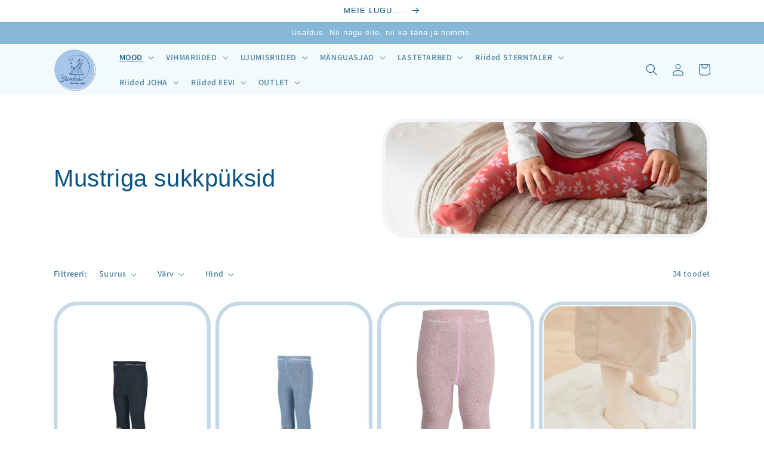

--- FILE ---
content_type: text/html; charset=utf-8
request_url: https://sterntaler.ee/collections/mustriga-sukkpuksid
body_size: 43565
content:
<!doctype html>
<html class="no-js" lang="et">
  <head>

<!-- starapps_core_start -->
<!-- This code is automatically managed by StarApps Studio -->
<!-- Please contact support@starapps.studio for any help -->
<!-- File location: snippets/starapps-core.liquid -->

<script type="application/json" sa-language-info="true" data-no-instant="true">{"current_language":"et", "default_language":"et", "money_format":"€{{amount_with_comma_separator}}"}</script>

    
<script type="text/javascript" src="https://assets-cdn.starapps.studio/apps/vsk/www-sterntaler-ee/script-49133-1679595699.js?shop=www-sterntaler-ee.myshopify.com" async></script>


<!-- VSK_PRE_APP_HIDE_CODE -->

<!-- VSK_PRE_APP_HIDE_CODE_END -->
    
<!-- starapps_core_end -->

    <meta charset="utf-8">
    <meta http-equiv="X-UA-Compatible" content="IE=edge">
    <meta name="viewport" content="width=device-width,initial-scale=1">
    <meta name="theme-color" content="">
    <link rel="canonical" href="https://sterntaler.ee/collections/mustriga-sukkpuksid">
    <link rel="preconnect" href="https://cdn.shopify.com" crossorigin><link rel="preconnect" href="https://fonts.shopifycdn.com" crossorigin><title>
      Mustriga sukkpüksid
 &ndash; Sterntaler Eesti</title>

    

    

<meta property="og:site_name" content="Sterntaler Eesti">
<meta property="og:url" content="https://sterntaler.ee/collections/mustriga-sukkpuksid">
<meta property="og:title" content="Mustriga sukkpüksid">
<meta property="og:type" content="website">
<meta property="og:description" content="Sterntaler Eesti – beebiriided, kombed, vihmariided ja mänguasjad"><meta property="og:image" content="http://sterntaler.ee/cdn/shop/collections/Life_Socken_Strumpfhosen_HW_22_8722205_1.jpg?v=1669581585">
  <meta property="og:image:secure_url" content="https://sterntaler.ee/cdn/shop/collections/Life_Socken_Strumpfhosen_HW_22_8722205_1.jpg?v=1669581585">
  <meta property="og:image:width" content="1183">
  <meta property="og:image:height" content="787"><meta name="twitter:card" content="summary_large_image">
<meta name="twitter:title" content="Mustriga sukkpüksid">
<meta name="twitter:description" content="Sterntaler Eesti – beebiriided, kombed, vihmariided ja mänguasjad">


    <script src="//sterntaler.ee/cdn/shop/t/1/assets/global.js?v=149496944046504657681667371471" defer="defer"></script>
    <script>window.performance && window.performance.mark && window.performance.mark('shopify.content_for_header.start');</script><meta id="shopify-digital-wallet" name="shopify-digital-wallet" content="/67022520605/digital_wallets/dialog">
<link rel="alternate" type="application/atom+xml" title="Feed" href="/collections/mustriga-sukkpuksid.atom" />
<link rel="next" href="/collections/mustriga-sukkpuksid?page=2">
<link rel="alternate" type="application/json+oembed" href="https://sterntaler.ee/collections/mustriga-sukkpuksid.oembed">
<script async="async" src="/checkouts/internal/preloads.js?locale=et-EE"></script>
<script id="shopify-features" type="application/json">{"accessToken":"2ce25571c115f7c6ba047f52655eb95e","betas":["rich-media-storefront-analytics"],"domain":"sterntaler.ee","predictiveSearch":true,"shopId":67022520605,"locale":"en"}</script>
<script>var Shopify = Shopify || {};
Shopify.shop = "www-sterntaler-ee.myshopify.com";
Shopify.locale = "et";
Shopify.currency = {"active":"EUR","rate":"1.0"};
Shopify.country = "EE";
Shopify.theme = {"name":"Dawn","id":137081684253,"schema_name":"Dawn","schema_version":"7.0.1","theme_store_id":887,"role":"main"};
Shopify.theme.handle = "null";
Shopify.theme.style = {"id":null,"handle":null};
Shopify.cdnHost = "sterntaler.ee/cdn";
Shopify.routes = Shopify.routes || {};
Shopify.routes.root = "/";</script>
<script type="module">!function(o){(o.Shopify=o.Shopify||{}).modules=!0}(window);</script>
<script>!function(o){function n(){var o=[];function n(){o.push(Array.prototype.slice.apply(arguments))}return n.q=o,n}var t=o.Shopify=o.Shopify||{};t.loadFeatures=n(),t.autoloadFeatures=n()}(window);</script>
<script id="shop-js-analytics" type="application/json">{"pageType":"collection"}</script>
<script defer="defer" async type="module" src="//sterntaler.ee/cdn/shopifycloud/shop-js/modules/v2/client.init-shop-cart-sync_C5BV16lS.en.esm.js"></script>
<script defer="defer" async type="module" src="//sterntaler.ee/cdn/shopifycloud/shop-js/modules/v2/chunk.common_CygWptCX.esm.js"></script>
<script type="module">
  await import("//sterntaler.ee/cdn/shopifycloud/shop-js/modules/v2/client.init-shop-cart-sync_C5BV16lS.en.esm.js");
await import("//sterntaler.ee/cdn/shopifycloud/shop-js/modules/v2/chunk.common_CygWptCX.esm.js");

  window.Shopify.SignInWithShop?.initShopCartSync?.({"fedCMEnabled":true,"windoidEnabled":true});

</script>
<script>(function() {
  var isLoaded = false;
  function asyncLoad() {
    if (isLoaded) return;
    isLoaded = true;
    var urls = ["https:\/\/production.parcely.app\/cartV2.js?shop=www-sterntaler-ee.myshopify.com"];
    for (var i = 0; i < urls.length; i++) {
      var s = document.createElement('script');
      s.type = 'text/javascript';
      s.async = true;
      s.src = urls[i];
      var x = document.getElementsByTagName('script')[0];
      x.parentNode.insertBefore(s, x);
    }
  };
  if(window.attachEvent) {
    window.attachEvent('onload', asyncLoad);
  } else {
    window.addEventListener('load', asyncLoad, false);
  }
})();</script>
<script id="__st">var __st={"a":67022520605,"offset":7200,"reqid":"3a8be59f-0412-4528-affa-7bacc95c0f06-1768649072","pageurl":"sterntaler.ee\/collections\/mustriga-sukkpuksid","u":"36efbfc1d89d","p":"collection","rtyp":"collection","rid":428905333021};</script>
<script>window.ShopifyPaypalV4VisibilityTracking = true;</script>
<script id="captcha-bootstrap">!function(){'use strict';const t='contact',e='account',n='new_comment',o=[[t,t],['blogs',n],['comments',n],[t,'customer']],c=[[e,'customer_login'],[e,'guest_login'],[e,'recover_customer_password'],[e,'create_customer']],r=t=>t.map((([t,e])=>`form[action*='/${t}']:not([data-nocaptcha='true']) input[name='form_type'][value='${e}']`)).join(','),a=t=>()=>t?[...document.querySelectorAll(t)].map((t=>t.form)):[];function s(){const t=[...o],e=r(t);return a(e)}const i='password',u='form_key',d=['recaptcha-v3-token','g-recaptcha-response','h-captcha-response',i],f=()=>{try{return window.sessionStorage}catch{return}},m='__shopify_v',_=t=>t.elements[u];function p(t,e,n=!1){try{const o=window.sessionStorage,c=JSON.parse(o.getItem(e)),{data:r}=function(t){const{data:e,action:n}=t;return t[m]||n?{data:e,action:n}:{data:t,action:n}}(c);for(const[e,n]of Object.entries(r))t.elements[e]&&(t.elements[e].value=n);n&&o.removeItem(e)}catch(o){console.error('form repopulation failed',{error:o})}}const l='form_type',E='cptcha';function T(t){t.dataset[E]=!0}const w=window,h=w.document,L='Shopify',v='ce_forms',y='captcha';let A=!1;((t,e)=>{const n=(g='f06e6c50-85a8-45c8-87d0-21a2b65856fe',I='https://cdn.shopify.com/shopifycloud/storefront-forms-hcaptcha/ce_storefront_forms_captcha_hcaptcha.v1.5.2.iife.js',D={infoText:'Protected by hCaptcha',privacyText:'Privacy',termsText:'Terms'},(t,e,n)=>{const o=w[L][v],c=o.bindForm;if(c)return c(t,g,e,D).then(n);var r;o.q.push([[t,g,e,D],n]),r=I,A||(h.body.append(Object.assign(h.createElement('script'),{id:'captcha-provider',async:!0,src:r})),A=!0)});var g,I,D;w[L]=w[L]||{},w[L][v]=w[L][v]||{},w[L][v].q=[],w[L][y]=w[L][y]||{},w[L][y].protect=function(t,e){n(t,void 0,e),T(t)},Object.freeze(w[L][y]),function(t,e,n,w,h,L){const[v,y,A,g]=function(t,e,n){const i=e?o:[],u=t?c:[],d=[...i,...u],f=r(d),m=r(i),_=r(d.filter((([t,e])=>n.includes(e))));return[a(f),a(m),a(_),s()]}(w,h,L),I=t=>{const e=t.target;return e instanceof HTMLFormElement?e:e&&e.form},D=t=>v().includes(t);t.addEventListener('submit',(t=>{const e=I(t);if(!e)return;const n=D(e)&&!e.dataset.hcaptchaBound&&!e.dataset.recaptchaBound,o=_(e),c=g().includes(e)&&(!o||!o.value);(n||c)&&t.preventDefault(),c&&!n&&(function(t){try{if(!f())return;!function(t){const e=f();if(!e)return;const n=_(t);if(!n)return;const o=n.value;o&&e.removeItem(o)}(t);const e=Array.from(Array(32),(()=>Math.random().toString(36)[2])).join('');!function(t,e){_(t)||t.append(Object.assign(document.createElement('input'),{type:'hidden',name:u})),t.elements[u].value=e}(t,e),function(t,e){const n=f();if(!n)return;const o=[...t.querySelectorAll(`input[type='${i}']`)].map((({name:t})=>t)),c=[...d,...o],r={};for(const[a,s]of new FormData(t).entries())c.includes(a)||(r[a]=s);n.setItem(e,JSON.stringify({[m]:1,action:t.action,data:r}))}(t,e)}catch(e){console.error('failed to persist form',e)}}(e),e.submit())}));const S=(t,e)=>{t&&!t.dataset[E]&&(n(t,e.some((e=>e===t))),T(t))};for(const o of['focusin','change'])t.addEventListener(o,(t=>{const e=I(t);D(e)&&S(e,y())}));const B=e.get('form_key'),M=e.get(l),P=B&&M;t.addEventListener('DOMContentLoaded',(()=>{const t=y();if(P)for(const e of t)e.elements[l].value===M&&p(e,B);[...new Set([...A(),...v().filter((t=>'true'===t.dataset.shopifyCaptcha))])].forEach((e=>S(e,t)))}))}(h,new URLSearchParams(w.location.search),n,t,e,['guest_login'])})(!0,!0)}();</script>
<script integrity="sha256-4kQ18oKyAcykRKYeNunJcIwy7WH5gtpwJnB7kiuLZ1E=" data-source-attribution="shopify.loadfeatures" defer="defer" src="//sterntaler.ee/cdn/shopifycloud/storefront/assets/storefront/load_feature-a0a9edcb.js" crossorigin="anonymous"></script>
<script data-source-attribution="shopify.dynamic_checkout.dynamic.init">var Shopify=Shopify||{};Shopify.PaymentButton=Shopify.PaymentButton||{isStorefrontPortableWallets:!0,init:function(){window.Shopify.PaymentButton.init=function(){};var t=document.createElement("script");t.src="https://sterntaler.ee/cdn/shopifycloud/portable-wallets/latest/portable-wallets.en.js",t.type="module",document.head.appendChild(t)}};
</script>
<script data-source-attribution="shopify.dynamic_checkout.buyer_consent">
  function portableWalletsHideBuyerConsent(e){var t=document.getElementById("shopify-buyer-consent"),n=document.getElementById("shopify-subscription-policy-button");t&&n&&(t.classList.add("hidden"),t.setAttribute("aria-hidden","true"),n.removeEventListener("click",e))}function portableWalletsShowBuyerConsent(e){var t=document.getElementById("shopify-buyer-consent"),n=document.getElementById("shopify-subscription-policy-button");t&&n&&(t.classList.remove("hidden"),t.removeAttribute("aria-hidden"),n.addEventListener("click",e))}window.Shopify?.PaymentButton&&(window.Shopify.PaymentButton.hideBuyerConsent=portableWalletsHideBuyerConsent,window.Shopify.PaymentButton.showBuyerConsent=portableWalletsShowBuyerConsent);
</script>
<script data-source-attribution="shopify.dynamic_checkout.cart.bootstrap">document.addEventListener("DOMContentLoaded",(function(){function t(){return document.querySelector("shopify-accelerated-checkout-cart, shopify-accelerated-checkout")}if(t())Shopify.PaymentButton.init();else{new MutationObserver((function(e,n){t()&&(Shopify.PaymentButton.init(),n.disconnect())})).observe(document.body,{childList:!0,subtree:!0})}}));
</script>
<script id='scb4127' type='text/javascript' async='' src='https://sterntaler.ee/cdn/shopifycloud/privacy-banner/storefront-banner.js'></script><script id="sections-script" data-sections="header,footer" defer="defer" src="//sterntaler.ee/cdn/shop/t/1/compiled_assets/scripts.js?v=3212"></script>
<script>window.performance && window.performance.mark && window.performance.mark('shopify.content_for_header.end');</script>


    <style data-shopify>
      @font-face {
  font-family: Assistant;
  font-weight: 600;
  font-style: normal;
  font-display: swap;
  src: url("//sterntaler.ee/cdn/fonts/assistant/assistant_n6.b2cbcfa81550fc99b5d970d0ef582eebcbac24e0.woff2") format("woff2"),
       url("//sterntaler.ee/cdn/fonts/assistant/assistant_n6.5dced1e1f897f561a8304b6ef1c533d81fd1c6e0.woff") format("woff");
}

      @font-face {
  font-family: Assistant;
  font-weight: 700;
  font-style: normal;
  font-display: swap;
  src: url("//sterntaler.ee/cdn/fonts/assistant/assistant_n7.bf44452348ec8b8efa3aa3068825305886b1c83c.woff2") format("woff2"),
       url("//sterntaler.ee/cdn/fonts/assistant/assistant_n7.0c887fee83f6b3bda822f1150b912c72da0f7b64.woff") format("woff");
}

      
      
      

      :root {
        --font-body-family: Assistant, sans-serif;
        --font-body-style: normal;
        --font-body-weight: 600;
        --font-body-weight-bold: 900;

        --font-heading-family: "system_ui", -apple-system, 'Segoe UI', Roboto, 'Helvetica Neue', 'Noto Sans', 'Liberation Sans', Arial, sans-serif, 'Apple Color Emoji', 'Segoe UI Emoji', 'Segoe UI Symbol', 'Noto Color Emoji';
        --font-heading-style: normal;
        --font-heading-weight: 400;

        --font-body-scale: 1.0;
        --font-heading-scale: 1.0;

        --color-base-text: 11, 85, 134;
        --color-shadow: 11, 85, 134;
        --color-base-background-1: 255, 255, 255;
        --color-base-background-2: 242, 250, 252;
        --color-base-solid-button-labels: 255, 255, 255;
        --color-base-outline-button-labels: 18, 18, 18;
        --color-base-accent-1: 134, 183, 215;
        --color-base-accent-2: 51, 79, 180;
        --payment-terms-background-color: #ffffff;

        --gradient-base-background-1: #ffffff;
        --gradient-base-background-2: #f2fafc;
        --gradient-base-accent-1: #86b7d7;
        --gradient-base-accent-2: #334fb4;

        --media-padding: px;
        --media-border-opacity: 0.05;
        --media-border-width: 6px;
        --media-radius: 40px;
        --media-shadow-opacity: 0.0;
        --media-shadow-horizontal-offset: 0px;
        --media-shadow-vertical-offset: 14px;
        --media-shadow-blur-radius: 5px;
        --media-shadow-visible: 0;

        --page-width: 120rem;
        --page-width-margin: 0rem;

        --product-card-image-padding: 0.2rem;
        --product-card-corner-radius: 4.0rem;
        --product-card-text-alignment: left;
        --product-card-border-width: 0.6rem;
        --product-card-border-opacity: 0.2;
        --product-card-shadow-opacity: 0.0;
        --product-card-shadow-visible: 0;
        --product-card-shadow-horizontal-offset: 0.0rem;
        --product-card-shadow-vertical-offset: 0.4rem;
        --product-card-shadow-blur-radius: 0.5rem;

        --collection-card-image-padding: 0.0rem;
        --collection-card-corner-radius: 4.0rem;
        --collection-card-text-alignment: center;
        --collection-card-border-width: 0.6rem;
        --collection-card-border-opacity: 0.1;
        --collection-card-shadow-opacity: 0.0;
        --collection-card-shadow-visible: 0;
        --collection-card-shadow-horizontal-offset: 0.0rem;
        --collection-card-shadow-vertical-offset: 0.4rem;
        --collection-card-shadow-blur-radius: 0.5rem;

        --blog-card-image-padding: 0.0rem;
        --blog-card-corner-radius: 4.0rem;
        --blog-card-text-alignment: left;
        --blog-card-border-width: 0.0rem;
        --blog-card-border-opacity: 0.1;
        --blog-card-shadow-opacity: 0.0;
        --blog-card-shadow-visible: 0;
        --blog-card-shadow-horizontal-offset: 0.0rem;
        --blog-card-shadow-vertical-offset: 0.4rem;
        --blog-card-shadow-blur-radius: 0.5rem;

        --badge-corner-radius: 4.0rem;

        --popup-border-width: 4px;
        --popup-border-opacity: 0.1;
        --popup-corner-radius: 40px;
        --popup-shadow-opacity: 0.0;
        --popup-shadow-horizontal-offset: 0px;
        --popup-shadow-vertical-offset: 4px;
        --popup-shadow-blur-radius: 5px;

        --drawer-border-width: 1px;
        --drawer-border-opacity: 0.1;
        --drawer-shadow-opacity: 0.0;
        --drawer-shadow-horizontal-offset: 0px;
        --drawer-shadow-vertical-offset: 4px;
        --drawer-shadow-blur-radius: 5px;

        --spacing-sections-desktop: 0px;
        --spacing-sections-mobile: 0px;

        --grid-desktop-vertical-spacing: 8px;
        --grid-desktop-horizontal-spacing: 8px;
        --grid-mobile-vertical-spacing: 4px;
        --grid-mobile-horizontal-spacing: 4px;

        --text-boxes-border-opacity: 0.1;
        --text-boxes-border-width: 0px;
        --text-boxes-radius: 40px;
        --text-boxes-shadow-opacity: 0.0;
        --text-boxes-shadow-visible: 0;
        --text-boxes-shadow-horizontal-offset: 0px;
        --text-boxes-shadow-vertical-offset: 4px;
        --text-boxes-shadow-blur-radius: 5px;

        --buttons-radius: 40px;
        --buttons-radius-outset: 45px;
        --buttons-border-width: 5px;
        --buttons-border-opacity: 1.0;
        --buttons-shadow-opacity: 0.0;
        --buttons-shadow-visible: 0;
        --buttons-shadow-horizontal-offset: 0px;
        --buttons-shadow-vertical-offset: 4px;
        --buttons-shadow-blur-radius: 5px;
        --buttons-border-offset: 0.3px;

        --inputs-radius: 40px;
        --inputs-border-width: 1px;
        --inputs-border-opacity: 0.55;
        --inputs-shadow-opacity: 0.0;
        --inputs-shadow-horizontal-offset: 0px;
        --inputs-margin-offset: 0px;
        --inputs-shadow-vertical-offset: 4px;
        --inputs-shadow-blur-radius: 5px;
        --inputs-radius-outset: 41px;

        --variant-pills-radius: 40px;
        --variant-pills-border-width: 1px;
        --variant-pills-border-opacity: 0.55;
        --variant-pills-shadow-opacity: 0.0;
        --variant-pills-shadow-horizontal-offset: 0px;
        --variant-pills-shadow-vertical-offset: 4px;
        --variant-pills-shadow-blur-radius: 5px;
      }

      *,
      *::before,
      *::after {
        box-sizing: inherit;
      }

      html {
        box-sizing: border-box;
        font-size: calc(var(--font-body-scale) * 62.5%);
        height: 100%;
      }

      body {
        display: grid;
        grid-template-rows: auto auto 1fr auto;
        grid-template-columns: 100%;
        min-height: 100%;
        margin: 0;
        font-size: 1.5rem;
        letter-spacing: 0.06rem;
        line-height: calc(1 + 0.8 / var(--font-body-scale));
        font-family: var(--font-body-family);
        font-style: var(--font-body-style);
        font-weight: var(--font-body-weight);
      }

      @media screen and (min-width: 750px) {
        body {
          font-size: 1.6rem;
        }
      }
    </style>

    <link href="//sterntaler.ee/cdn/shop/t/1/assets/base.css?v=88290808517547527771667371489" rel="stylesheet" type="text/css" media="all" />
<link rel="preload" as="font" href="//sterntaler.ee/cdn/fonts/assistant/assistant_n6.b2cbcfa81550fc99b5d970d0ef582eebcbac24e0.woff2" type="font/woff2" crossorigin><link rel="stylesheet" href="//sterntaler.ee/cdn/shop/t/1/assets/component-predictive-search.css?v=83512081251802922551667371466" media="print" onload="this.media='all'"><script>document.documentElement.className = document.documentElement.className.replace('no-js', 'js');
    if (Shopify.designMode) {
      document.documentElement.classList.add('shopify-design-mode');
    }
    </script>
  

<script>(() => {const installerKey = 'docapp-discount-auto-install'; const urlParams = new URLSearchParams(window.location.search); if (urlParams.get(installerKey)) {window.sessionStorage.setItem(installerKey, JSON.stringify({integrationId: urlParams.get('docapp-integration-id'), divClass: urlParams.get('docapp-install-class'), check: urlParams.get('docapp-check')}));}})();</script>

<script>(() => {const previewKey = 'docapp-discount-test'; const urlParams = new URLSearchParams(window.location.search); if (urlParams.get(previewKey)) {window.sessionStorage.setItem(previewKey, JSON.stringify({active: true, integrationId: urlParams.get('docapp-discount-inst-test')}));}})();</script>
<!-- GSSTART Show variants. Do not change -->
<script  type="text/javascript"> 
  gsVSCollectionId =  "428905333021" ; gsVSCollectionTags = '';  gsCollectionProdCnt =  34   ;			
  gsCollection = {
                                            'paksud-sukkpuksid-6' : [ 
                 "//sterntaler.ee/cdn/shop/files/8722002_300_M_large_4b1ceff0-a73e-45cc-a039-b8e29e0601bf_256x.jpg?v=1768391633",  "//sterntaler.ee/cdn/shop/files/8722002_374_M_large_ce5f13d7-7cef-4e48-944a-3b3b90302ce6_256x.jpg?v=1768391633", 
                ],
                                              'paksud-sukkpuksid-1' : [ 
                 "//sterntaler.ee/cdn/shop/files/8722501_748_03_large_9cce95a0-09fc-4594-addd-d18e660df6f9_256x.jpg?v=1765444072",  "//sterntaler.ee/cdn/shop/files/8722501_748_04_large_f186a427-6c7a-45f2-ae83-c9bafa44913a_256x.jpg?v=1765444072", 
                ],
                                              'pressitud-mustriga-sukkpuksid' : [ 
                 "//sterntaler.ee/cdn/shop/files/8602520_908_M_large_aa344e40-8970-4f64-b0ff-8a5f74c53b8f_256x.jpg?v=1763480605",  "//sterntaler.ee/cdn/shop/files/8602520_908_02_large_8a3247b6-a74a-4762-9e59-f255f03ee3b9_256x.jpg?v=1763480605", 
                ],
                                              'meriinovillased-sukkpuksid' : [ 
                 "//sterntaler.ee/cdn/shop/files/8702554_908_03_large_a5e34b75-0cfb-4dff-a4fd-d9529b2cf939_256x.jpg?v=1758705482",  "//sterntaler.ee/cdn/shop/files/8702554_908_M_large_e6b8c871-62ad-4437-b13f-4efcd438b982_256x.jpg?v=1758705482", 
                ],
                                              'retuusid-2-paari' : [ 
                 "//sterntaler.ee/cdn/shop/files/8662120_739_M_large_2140f3da-c80f-4304-816c-e34db9b37b17_256x.jpg?v=1726140130",  "//sterntaler.ee/cdn/shop/files/8662120_739_A_1_large_5d13cd3b-f0ba-4526-b4f2-a6ac532b92aa_256x.jpg?v=1726140129", 
                ],
                                              'paksud-sukkpuksid-17' : [ 
                 "//sterntaler.ee/cdn/shop/files/Life_HW_24_25_8722409_5692491_large_d916dc6f-9f3f-492d-a70a-c89ef4467b14_256x.jpg?v=1724341974",  "//sterntaler.ee/cdn/shop/files/8722409_945_M_large_dfcb4f80-106d-48cf-886f-40ef71731c92_256x.jpg?v=1724341974", 
                ],
                                              'paksud-sukkpuksid-16' : [ 
                 "//sterntaler.ee/cdn/shop/files/8722407_300_M_large_e5d5616d-3112-46f0-9804-281058655a39_256x.jpg?v=1724341473",  "//sterntaler.ee/cdn/shop/files/8722407_300_02_large_6431e1d5-4b16-4b44-975a-e4cff6d4b3e3_256x.jpg?v=1724341474", 
                ],
                                              'paksud-sukkpuksid-15' : [ 
                 "//sterntaler.ee/cdn/shop/files/8722401_818_M_large_8304212d-c907-4183-aff4-6c70bfb1dbb7_256x.jpg?v=1724341199",  "//sterntaler.ee/cdn/shop/files/8722401_818_02_large_fd5a7132-7dd3-4617-9cbb-24d401e5ea90_256x.jpg?v=1724341200", 
                ],
                                              'paksud-sukkpuksid-14' : [ 
                 "//sterntaler.ee/cdn/shop/files/Life_HW_24_25_8722400_3__large_4d4d11d3-bb00-4255-beb3-ce9123f81a7e_256x.jpg?v=1724340929",  "//sterntaler.ee/cdn/shop/files/8722400_650_M_large_40d3d2da-a66b-4674-9e8f-ad914a68ed0a_256x.jpg?v=1724340929", 
                ],
                                              'sukkpuksid-24' : [ 
                 "//sterntaler.ee/cdn/shop/files/8702404_355_M_large_b745bfec-b15d-4242-9972-94efd61aafb3_256x.jpg?v=1724155994",  "//sterntaler.ee/cdn/shop/files/8702404_355_02_large_791adb80-b98f-47eb-bc89-411005a6eb0c_256x.jpg?v=1724155994", 
                ],
                                              'sukkpuksid-23' : [ 
                 "//sterntaler.ee/cdn/shop/files/8702403_995_M_large_41cbce77-8c6d-4452-a874-fa54c2302f1e_256x.jpg?v=1724155501",  "//sterntaler.ee/cdn/shop/files/8702403_995_02_large_7bac57de-7638-4af2-a7cf-4052aef1e593_256x.jpg?v=1724155501", 
                ],
                                              'sukkpuksid-21' : [ 
                 "//sterntaler.ee/cdn/shop/files/8702401_748_M_large_b73e911b-486e-41b7-97a0-e2b9669ac4a0_256x.jpg?v=1724153921",  "//sterntaler.ee/cdn/shop/files/8702401_748_03_large_726df67f-c152-4012-9690-73220792be14_256x.jpg?v=1724153920", 
                ],
                                              'sukkpuksid-copy' : [ 
                 "//sterntaler.ee/cdn/shop/files/1_1becb627-180d-4a0a-8463-e38955b0ec49_256x.png?v=1714124910",  "//sterntaler.ee/cdn/shop/files/2_30aade8c-458f-4095-a885-f7adc88f3aef_256x.png?v=1714124910", 
                ],
                                              'sukkpuksid-20' : [ 
                 "//sterntaler.ee/cdn/shop/files/8602423_500_M_256x.jpg?v=1709722391",  "//sterntaler.ee/cdn/shop/files/8602423_500_4_256x.jpg?v=1709722392", 
                ],
                                              'sukkpuksid-19' : [ 
                 "//sterntaler.ee/cdn/shop/files/8602421_707_M_256x.jpg?v=1709721206",  "//sterntaler.ee/cdn/shop/files/8602421_707_4_256x.jpg?v=1709721206", 
                ],
                                              'sukkpuksid-17' : [ 
                 "//sterntaler.ee/cdn/shop/files/8602401_500_1_256x.jpg?v=1706363812",  "//sterntaler.ee/cdn/shop/files/8602401_500_M_256x.jpg?v=1706363812", 
                ],
                                              'sukkpuksid-16' : [ 
                 "//sterntaler.ee/cdn/shop/files/8602400_908_1_256x.jpg?v=1706361842",  "//sterntaler.ee/cdn/shop/files/8602400_908_3_256x.jpg?v=1706361842", 
                ],
                                              'paksud-sukkpuksid-13' : [ 
                 "//sterntaler.ee/cdn/shop/files/8722303_908_1_256x.jpg?v=1705924251",  "//sterntaler.ee/cdn/shop/files/8722303_908_M_256x.jpg?v=1705924257", 
                ],
                                              'sukkpuksid-15' : [ 
                 "//sterntaler.ee/cdn/shop/files/1_4b2a250a-cb42-4067-a802-cd71a3986d4d_256x.png?v=1704635759",  "//sterntaler.ee/cdn/shop/files/8702103_300_1_256x.jpg?v=1704635759", 
                ],
                                              'paksud-sukkpuksid-5' : [ 
                 "//sterntaler.ee/cdn/shop/files/8722205_794_M_256x.jpg?v=1701338668",  "//sterntaler.ee/cdn/shop/files/8722205_794_1_256x.jpg?v=1701338668", 
                ],
                                              'paksud-sukkpuksid-4' : [ 
                 "//sterntaler.ee/cdn/shop/files/8722203_306_256x.jpg?v=1701337934",  "//sterntaler.ee/cdn/shop/files/8722203_306_Po_256x.jpg?v=1701337933", 
                ],
                                              'sukkpuksid-14' : [ 
                 "//sterntaler.ee/cdn/shop/files/2_aaa24d9d-5415-4e35-ac89-7056bd7d26ea_256x.png?v=1705082376",  "//sterntaler.ee/cdn/shop/files/8702104_545_256x.jpg?v=1705082376", 
                ],
                                              'sukkpuksid-13' : [ 
                 "//sterntaler.ee/cdn/shop/files/8702200_365_M_256x.jpg?v=1699442119",  "//sterntaler.ee/cdn/shop/files/8702200_365_1_256x.jpg?v=1699442119", 
                ],
                                              'sukkpuksid-11' : [ 
                 "//sterntaler.ee/cdn/shop/files/8602200_702_M_256x.jpg?v=1699440212",  "//sterntaler.ee/cdn/shop/files/8602200_702_1_256x.jpg?v=1699440212", 
                ],
                                              'sukkpuksid-4' : [ 
                 "//sterntaler.ee/cdn/shop/files/1_45931277-e8f9-44d3-bd30-3720342c4aee_256x.png?v=1699439683",  "//sterntaler.ee/cdn/shop/files/2_1dd7b4b3-fc10-46d8-85be-a7411623a550_256x.png?v=1699439683", 
                ],
                                              'paksud-sukkpuksid-3' : [ 
                 "//sterntaler.ee/cdn/shop/files/8722305_780_1_256x.jpg?v=1695375163",  "//sterntaler.ee/cdn/shop/files/8722305_780_3_256x.jpg?v=1695375175", 
                ],
                                              'sukkpuksid-10' : [ 
                 "//sterntaler.ee/cdn/shop/files/8702304_737_1_256x.jpg?v=1695370323",  "//sterntaler.ee/cdn/shop/files/8702304_737_3_256x.jpg?v=1695370327", 
                ],
                                              'sukkpuksid-9' : [ 
                 "//sterntaler.ee/cdn/shop/files/8702302_210_1_256x.jpg?v=1695370037",  "//sterntaler.ee/cdn/shop/files/8702302_210_3_256x.jpg?v=1695370043", 
                ],
                                              'paksud-sukkpuksid' : [ 
                 "//sterntaler.ee/cdn/shop/files/8722300_592_1_256x.jpg?v=1692719449",  "//sterntaler.ee/cdn/shop/files/8722300_592_2_256x.jpg?v=1692719449", 
                ],
                                              'sukkpuksid-5' : [ 
                 "//sterntaler.ee/cdn/shop/products/1_ad10b73d-e11c-4677-94db-10329c965a9e_256x.png?v=1679165467",  "//sterntaler.ee/cdn/shop/products/2_07dce383-b584-4e08-b688-34dff5d5f1ac_256x.png?v=1679165467", 
                ],
                                              'bambus-sukkpuksid-2-paari-2' : [ 
                 "//sterntaler.ee/cdn/shop/products/8602311_707_M_256x.jpg?v=1676832914",  "//sterntaler.ee/cdn/shop/products/8602311_707_1_256x.jpg?v=1676832914", 
                ],
                                              'bambus-sukkpuksid-2-paari-1' : [ 
                 "//sterntaler.ee/cdn/shop/products/8602310_355_M_256x.jpg?v=1676832222",  "//sterntaler.ee/cdn/shop/products/8602310_355_1_256x.jpg?v=1676832222", 
                ],
                                              'sukkpuksid-1' : [ 
                 "//sterntaler.ee/cdn/shop/products/8602301_500_M_256x.jpg?v=1676831619",  "//sterntaler.ee/cdn/shop/products/8602301_500_2_256x.jpg?v=1676831619", 
                ],
                                              'bambus-sukkpuksid-2-paari' : [ 
                 "//sterntaler.ee/cdn/shop/products/8602210_707_M_256x.jpg?v=1675938006",  "//sterntaler.ee/cdn/shop/products/8602210_355_M_256x.jpg?v=1675938006", 
                ],
                                };
</script>  

<script type="text/javascript" src="https://gravity-apps.com/variantmanager/js/shopify/image_swapmaxiusterntaler7494.js?v=23c05bccbd2aa2f35262213f3992b08d"></script>
<!-- Show variants code end. Do not change GSEND --><!-- BEGIN app block: shopify://apps/varia-variants-on-collection/blocks/app-embed/f02b93b5-bd75-4d2b-b5d3-f13575a5d9da -->
<script   type="text/javascript"> 
  gsVSCollectionId =  "428905333021" ; gsVSCollectionTags = '';  gsCollectionProdCnt =  34   ;			
  gsCollection = {
                                            'paksud-sukkpuksid-6' : [ 
                 "//sterntaler.ee/cdn/shop/files/8722002_300_M_large_4b1ceff0-a73e-45cc-a039-b8e29e0601bf_256x.jpg?v=1768391633",  "//sterntaler.ee/cdn/shop/files/8722002_374_M_large_ce5f13d7-7cef-4e48-944a-3b3b90302ce6_256x.jpg?v=1768391633", 
                ],
                                              'paksud-sukkpuksid-1' : [ 
                 "//sterntaler.ee/cdn/shop/files/8722501_748_03_large_9cce95a0-09fc-4594-addd-d18e660df6f9_256x.jpg?v=1765444072",  "//sterntaler.ee/cdn/shop/files/8722501_748_04_large_f186a427-6c7a-45f2-ae83-c9bafa44913a_256x.jpg?v=1765444072", 
                ],
                                              'pressitud-mustriga-sukkpuksid' : [ 
                 "//sterntaler.ee/cdn/shop/files/8602520_908_M_large_aa344e40-8970-4f64-b0ff-8a5f74c53b8f_256x.jpg?v=1763480605",  "//sterntaler.ee/cdn/shop/files/8602520_908_02_large_8a3247b6-a74a-4762-9e59-f255f03ee3b9_256x.jpg?v=1763480605", 
                ],
                                              'meriinovillased-sukkpuksid' : [ 
                 "//sterntaler.ee/cdn/shop/files/8702554_908_03_large_a5e34b75-0cfb-4dff-a4fd-d9529b2cf939_256x.jpg?v=1758705482",  "//sterntaler.ee/cdn/shop/files/8702554_908_M_large_e6b8c871-62ad-4437-b13f-4efcd438b982_256x.jpg?v=1758705482", 
                ],
                                              'retuusid-2-paari' : [ 
                 "//sterntaler.ee/cdn/shop/files/8662120_739_M_large_2140f3da-c80f-4304-816c-e34db9b37b17_256x.jpg?v=1726140130",  "//sterntaler.ee/cdn/shop/files/8662120_739_A_1_large_5d13cd3b-f0ba-4526-b4f2-a6ac532b92aa_256x.jpg?v=1726140129", 
                ],
                                              'paksud-sukkpuksid-17' : [ 
                 "//sterntaler.ee/cdn/shop/files/Life_HW_24_25_8722409_5692491_large_d916dc6f-9f3f-492d-a70a-c89ef4467b14_256x.jpg?v=1724341974",  "//sterntaler.ee/cdn/shop/files/8722409_945_M_large_dfcb4f80-106d-48cf-886f-40ef71731c92_256x.jpg?v=1724341974", 
                ],
                                              'paksud-sukkpuksid-16' : [ 
                 "//sterntaler.ee/cdn/shop/files/8722407_300_M_large_e5d5616d-3112-46f0-9804-281058655a39_256x.jpg?v=1724341473",  "//sterntaler.ee/cdn/shop/files/8722407_300_02_large_6431e1d5-4b16-4b44-975a-e4cff6d4b3e3_256x.jpg?v=1724341474", 
                ],
                                              'paksud-sukkpuksid-15' : [ 
                 "//sterntaler.ee/cdn/shop/files/8722401_818_M_large_8304212d-c907-4183-aff4-6c70bfb1dbb7_256x.jpg?v=1724341199",  "//sterntaler.ee/cdn/shop/files/8722401_818_02_large_fd5a7132-7dd3-4617-9cbb-24d401e5ea90_256x.jpg?v=1724341200", 
                ],
                                              'paksud-sukkpuksid-14' : [ 
                 "//sterntaler.ee/cdn/shop/files/Life_HW_24_25_8722400_3__large_4d4d11d3-bb00-4255-beb3-ce9123f81a7e_256x.jpg?v=1724340929",  "//sterntaler.ee/cdn/shop/files/8722400_650_M_large_40d3d2da-a66b-4674-9e8f-ad914a68ed0a_256x.jpg?v=1724340929", 
                ],
                                              'sukkpuksid-24' : [ 
                 "//sterntaler.ee/cdn/shop/files/8702404_355_M_large_b745bfec-b15d-4242-9972-94efd61aafb3_256x.jpg?v=1724155994",  "//sterntaler.ee/cdn/shop/files/8702404_355_02_large_791adb80-b98f-47eb-bc89-411005a6eb0c_256x.jpg?v=1724155994", 
                ],
                                              'sukkpuksid-23' : [ 
                 "//sterntaler.ee/cdn/shop/files/8702403_995_M_large_41cbce77-8c6d-4452-a874-fa54c2302f1e_256x.jpg?v=1724155501",  "//sterntaler.ee/cdn/shop/files/8702403_995_02_large_7bac57de-7638-4af2-a7cf-4052aef1e593_256x.jpg?v=1724155501", 
                ],
                                              'sukkpuksid-21' : [ 
                 "//sterntaler.ee/cdn/shop/files/8702401_748_M_large_b73e911b-486e-41b7-97a0-e2b9669ac4a0_256x.jpg?v=1724153921",  "//sterntaler.ee/cdn/shop/files/8702401_748_03_large_726df67f-c152-4012-9690-73220792be14_256x.jpg?v=1724153920", 
                ],
                                              'sukkpuksid-copy' : [ 
                 "//sterntaler.ee/cdn/shop/files/1_1becb627-180d-4a0a-8463-e38955b0ec49_256x.png?v=1714124910",  "//sterntaler.ee/cdn/shop/files/2_30aade8c-458f-4095-a885-f7adc88f3aef_256x.png?v=1714124910", 
                ],
                                              'sukkpuksid-20' : [ 
                 "//sterntaler.ee/cdn/shop/files/8602423_500_M_256x.jpg?v=1709722391",  "//sterntaler.ee/cdn/shop/files/8602423_500_4_256x.jpg?v=1709722392", 
                ],
                                              'sukkpuksid-19' : [ 
                 "//sterntaler.ee/cdn/shop/files/8602421_707_M_256x.jpg?v=1709721206",  "//sterntaler.ee/cdn/shop/files/8602421_707_4_256x.jpg?v=1709721206", 
                ],
                                              'sukkpuksid-17' : [ 
                 "//sterntaler.ee/cdn/shop/files/8602401_500_1_256x.jpg?v=1706363812",  "//sterntaler.ee/cdn/shop/files/8602401_500_M_256x.jpg?v=1706363812", 
                ],
                                              'sukkpuksid-16' : [ 
                 "//sterntaler.ee/cdn/shop/files/8602400_908_1_256x.jpg?v=1706361842",  "//sterntaler.ee/cdn/shop/files/8602400_908_3_256x.jpg?v=1706361842", 
                ],
                                              'paksud-sukkpuksid-13' : [ 
                 "//sterntaler.ee/cdn/shop/files/8722303_908_1_256x.jpg?v=1705924251",  "//sterntaler.ee/cdn/shop/files/8722303_908_M_256x.jpg?v=1705924257", 
                ],
                                              'sukkpuksid-15' : [ 
                 "//sterntaler.ee/cdn/shop/files/1_4b2a250a-cb42-4067-a802-cd71a3986d4d_256x.png?v=1704635759",  "//sterntaler.ee/cdn/shop/files/8702103_300_1_256x.jpg?v=1704635759", 
                ],
                                              'paksud-sukkpuksid-5' : [ 
                 "//sterntaler.ee/cdn/shop/files/8722205_794_M_256x.jpg?v=1701338668",  "//sterntaler.ee/cdn/shop/files/8722205_794_1_256x.jpg?v=1701338668", 
                ],
                                              'paksud-sukkpuksid-4' : [ 
                 "//sterntaler.ee/cdn/shop/files/8722203_306_256x.jpg?v=1701337934",  "//sterntaler.ee/cdn/shop/files/8722203_306_Po_256x.jpg?v=1701337933", 
                ],
                                              'sukkpuksid-14' : [ 
                 "//sterntaler.ee/cdn/shop/files/2_aaa24d9d-5415-4e35-ac89-7056bd7d26ea_256x.png?v=1705082376",  "//sterntaler.ee/cdn/shop/files/8702104_545_256x.jpg?v=1705082376", 
                ],
                                              'sukkpuksid-13' : [ 
                 "//sterntaler.ee/cdn/shop/files/8702200_365_M_256x.jpg?v=1699442119",  "//sterntaler.ee/cdn/shop/files/8702200_365_1_256x.jpg?v=1699442119", 
                ],
                                              'sukkpuksid-11' : [ 
                 "//sterntaler.ee/cdn/shop/files/8602200_702_M_256x.jpg?v=1699440212",  "//sterntaler.ee/cdn/shop/files/8602200_702_1_256x.jpg?v=1699440212", 
                ],
                                              'sukkpuksid-4' : [ 
                 "//sterntaler.ee/cdn/shop/files/1_45931277-e8f9-44d3-bd30-3720342c4aee_256x.png?v=1699439683",  "//sterntaler.ee/cdn/shop/files/2_1dd7b4b3-fc10-46d8-85be-a7411623a550_256x.png?v=1699439683", 
                ],
                                              'paksud-sukkpuksid-3' : [ 
                 "//sterntaler.ee/cdn/shop/files/8722305_780_1_256x.jpg?v=1695375163",  "//sterntaler.ee/cdn/shop/files/8722305_780_3_256x.jpg?v=1695375175", 
                ],
                                              'sukkpuksid-10' : [ 
                 "//sterntaler.ee/cdn/shop/files/8702304_737_1_256x.jpg?v=1695370323",  "//sterntaler.ee/cdn/shop/files/8702304_737_3_256x.jpg?v=1695370327", 
                ],
                                              'sukkpuksid-9' : [ 
                 "//sterntaler.ee/cdn/shop/files/8702302_210_1_256x.jpg?v=1695370037",  "//sterntaler.ee/cdn/shop/files/8702302_210_3_256x.jpg?v=1695370043", 
                ],
                                              'paksud-sukkpuksid' : [ 
                 "//sterntaler.ee/cdn/shop/files/8722300_592_1_256x.jpg?v=1692719449",  "//sterntaler.ee/cdn/shop/files/8722300_592_2_256x.jpg?v=1692719449", 
                ],
                                              'sukkpuksid-5' : [ 
                 "//sterntaler.ee/cdn/shop/products/1_ad10b73d-e11c-4677-94db-10329c965a9e_256x.png?v=1679165467",  "//sterntaler.ee/cdn/shop/products/2_07dce383-b584-4e08-b688-34dff5d5f1ac_256x.png?v=1679165467", 
                ],
                                              'bambus-sukkpuksid-2-paari-2' : [ 
                 "//sterntaler.ee/cdn/shop/products/8602311_707_M_256x.jpg?v=1676832914",  "//sterntaler.ee/cdn/shop/products/8602311_707_1_256x.jpg?v=1676832914", 
                ],
                                              'bambus-sukkpuksid-2-paari-1' : [ 
                 "//sterntaler.ee/cdn/shop/products/8602310_355_M_256x.jpg?v=1676832222",  "//sterntaler.ee/cdn/shop/products/8602310_355_1_256x.jpg?v=1676832222", 
                ],
                                              'sukkpuksid-1' : [ 
                 "//sterntaler.ee/cdn/shop/products/8602301_500_M_256x.jpg?v=1676831619",  "//sterntaler.ee/cdn/shop/products/8602301_500_2_256x.jpg?v=1676831619", 
                ],
                                              'bambus-sukkpuksid-2-paari' : [ 
                 "//sterntaler.ee/cdn/shop/products/8602210_707_M_256x.jpg?v=1675938006",  "//sterntaler.ee/cdn/shop/products/8602210_355_M_256x.jpg?v=1675938006", 
                ],
                                };
</script>  

<script   type="text/javascript" src="https://gravity-apps.com/variantmanager/js/shopify/showvariantbystore67022520605.js?v=0a87df25623c05bccbd2aa2f35262213f3992b08d"></script>

<div class="gsdatacontb" style="display: none !important; opacity: 0 !important;">
  
  <div style="display: none !important;" class="gsProductVariants" gsProductHandler="paksud-sukkpuksid-6" > 

    
      
    <p filtermatch="true" vcontinue="deny" vquantity="0" vavailable="false" variantpriceid="52253542777173" originalcompprice='€12,99' originalprice='€4' minprice='€4' comparePrice='€12,99' variantPrice='€4'></p>
    <p varianttitleid="52253542777173" sizeoptionnr="0" optionuidtwo="10368702316885tumesinine" optiontwo="tumesinine" originaltitle="Paksud sukkpüksid" variantTitle="74 / tumesinine" optionuid="1036870231688574"></p>
       <span variantid="52253542777173"      imgwidth="1385" imgheight="2000" gsvariantimage="//sterntaler.ee/cdn/shop/files/8722002_300_M_large_4b1ceff0-a73e-45cc-a039-b8e29e0601bf_256x.jpg?v=1768391633"></span>
    
      
    <p filtermatch="true" vcontinue="deny" vquantity="2" vavailable="true" variantpriceid="52253552804181" originalcompprice='€12,99' originalprice='€4' minprice='€4' comparePrice='€12,99' variantPrice='€4'></p>
    <p varianttitleid="52253552804181" sizeoptionnr="0" optionuidtwo="10368702316885helesinine" optiontwo="helesinine" originaltitle="Paksud sukkpüksid" variantTitle="74 / helesinine" optionuid="1036870231688574"></p>
       <span variantid="52253552804181"      imgwidth="1385" imgheight="2000" gsvariantimage="//sterntaler.ee/cdn/shop/files/8722002_374_M_large_ce5f13d7-7cef-4e48-944a-3b3b90302ce6_256x.jpg?v=1768391633"></span>
    
      
    <p filtermatch="true" vcontinue="deny" vquantity="1" vavailable="true" variantpriceid="52253552836949" originalcompprice='€12,99' originalprice='€4' minprice='€4' comparePrice='€12,99' variantPrice='€4'></p>
    <p varianttitleid="52253552836949" sizeoptionnr="0" optionuidtwo="10368702316885tumesinine" optiontwo="tumesinine" originaltitle="Paksud sukkpüksid" variantTitle="98/104 / tumesinine" optionuid="1036870231688598/104"></p>
       <span variantid="52253552836949"      imgwidth="1385" imgheight="2000" gsvariantimage="//sterntaler.ee/cdn/shop/files/8722002_300_M_large_4b1ceff0-a73e-45cc-a039-b8e29e0601bf_256x.jpg?v=1768391633"></span>
    
      
    <p filtermatch="true" vcontinue="deny" vquantity="0" vavailable="false" variantpriceid="52253552869717" originalcompprice='€12,99' originalprice='€4' minprice='€4' comparePrice='€12,99' variantPrice='€4'></p>
    <p varianttitleid="52253552869717" sizeoptionnr="0" optionuidtwo="10368702316885helesinine" optiontwo="helesinine" originaltitle="Paksud sukkpüksid" variantTitle="98/104 / helesinine" optionuid="1036870231688598/104"></p>
       <span variantid="52253552869717"      imgwidth="1385" imgheight="2000" gsvariantimage="//sterntaler.ee/cdn/shop/files/8722002_374_M_large_ce5f13d7-7cef-4e48-944a-3b3b90302ce6_256x.jpg?v=1768391633"></span>
    
  </div>
  <div style="display: none !important;" class="gsProductVariants" gsProductHandler="paksud-sukkpuksid-1" > 

    
  </div>
  <div style="display: none !important;" class="gsProductVariants" gsProductHandler="pressitud-mustriga-sukkpuksid" > 

    
      
    <p filtermatch="true" vcontinue="deny" vquantity="1" vavailable="true" variantpriceid="51940035101013" originalcompprice='€0' originalprice='€11,99' minprice='€11,99' comparePrice='' variantPrice='€11,99'></p>
    <p varianttitleid="51940035101013" sizeoptionnr="0" optionuidtwo="10275446522197nat.valge" optiontwo="nat.valge" originaltitle="Pressitud mustriga sukkpüksid" variantTitle="62 / nat.valge" optionuid="1027544652219762"></p>
       <span variantid="51940035101013"      imgwidth="1333" imgheight="2000" gsvariantimage="//sterntaler.ee/cdn/shop/files/Life_Textil_SO_25_8602520_908_large_08f838af-436e-4175-bdc7-ad85aebbdb2c_256x.jpg?v=1763480833"></span>
    
      
    <p filtermatch="true" vcontinue="deny" vquantity="1" vavailable="true" variantpriceid="51940035068245" originalcompprice='€0' originalprice='€11,99' minprice='€11,99' comparePrice='' variantPrice='€11,99'></p>
    <p varianttitleid="51940035068245" sizeoptionnr="0" optionuidtwo="10275446522197roosa" optiontwo="roosa" originaltitle="Pressitud mustriga sukkpüksid" variantTitle="62 / roosa" optionuid="1027544652219762"></p>
       <span variantid="51940035068245"      imgwidth="1385" imgheight="2000" gsvariantimage="//sterntaler.ee/cdn/shop/files/8602520_748_M_large_d0ee8411-8f4d-4879-aee7-d1a1968b4fe1_256x.jpg?v=1763480605"></span>
    
      
    <p filtermatch="true" vcontinue="deny" vquantity="0" vavailable="false" variantpriceid="51940035133781" originalcompprice='€0' originalprice='€11,99' minprice='€11,99' comparePrice='' variantPrice='€11,99'></p>
    <p varianttitleid="51940035133781" sizeoptionnr="0" optionuidtwo="10275446522197beež" optiontwo="beež" originaltitle="Pressitud mustriga sukkpüksid" variantTitle="62 / beež" optionuid="1027544652219762"></p>
       <span variantid="51940035133781"      imgwidth="1385" imgheight="2000" gsvariantimage="//sterntaler.ee/cdn/shop/files/8602520_935_M_large_294a1006-a863-4bd3-87e8-60c01116a7ac_256x.jpg?v=1763480605"></span>
    
      
    <p filtermatch="true" vcontinue="deny" vquantity="1" vavailable="true" variantpriceid="51940035035477" originalcompprice='€0' originalprice='€11,99' minprice='€11,99' comparePrice='' variantPrice='€11,99'></p>
    <p varianttitleid="51940035035477" sizeoptionnr="0" optionuidtwo="10275446522197valge" optiontwo="valge" originaltitle="Pressitud mustriga sukkpüksid" variantTitle="62 / valge" optionuid="1027544652219762"></p>
       <span variantid="51940035035477"      imgwidth="1385" imgheight="2000" gsvariantimage="//sterntaler.ee/cdn/shop/files/8602520_500_M_large_90eefadf-4333-4d42-a199-099f2a7ca27f_256x.jpg?v=1763480605"></span>
    
      
    <p filtermatch="true" vcontinue="deny" vquantity="1" vavailable="true" variantpriceid="51940035232085" originalcompprice='€0' originalprice='€11,99' minprice='€11,99' comparePrice='' variantPrice='€11,99'></p>
    <p varianttitleid="51940035232085" sizeoptionnr="0" optionuidtwo="10275446522197nat.valge" optiontwo="nat.valge" originaltitle="Pressitud mustriga sukkpüksid" variantTitle="68 / nat.valge" optionuid="1027544652219768"></p>
       <span variantid="51940035232085"      imgwidth="1333" imgheight="2000" gsvariantimage="//sterntaler.ee/cdn/shop/files/Life_Textil_SO_25_8602520_908_large_08f838af-436e-4175-bdc7-ad85aebbdb2c_256x.jpg?v=1763480833"></span>
    
      
    <p filtermatch="true" vcontinue="deny" vquantity="1" vavailable="true" variantpriceid="51940035199317" originalcompprice='€0' originalprice='€11,99' minprice='€11,99' comparePrice='' variantPrice='€11,99'></p>
    <p varianttitleid="51940035199317" sizeoptionnr="0" optionuidtwo="10275446522197roosa" optiontwo="roosa" originaltitle="Pressitud mustriga sukkpüksid" variantTitle="68 / roosa" optionuid="1027544652219768"></p>
       <span variantid="51940035199317"      imgwidth="1385" imgheight="2000" gsvariantimage="//sterntaler.ee/cdn/shop/files/8602520_748_M_large_d0ee8411-8f4d-4879-aee7-d1a1968b4fe1_256x.jpg?v=1763480605"></span>
    
      
    <p filtermatch="true" vcontinue="deny" vquantity="1" vavailable="true" variantpriceid="51940035264853" originalcompprice='€0' originalprice='€11,99' minprice='€11,99' comparePrice='' variantPrice='€11,99'></p>
    <p varianttitleid="51940035264853" sizeoptionnr="0" optionuidtwo="10275446522197beež" optiontwo="beež" originaltitle="Pressitud mustriga sukkpüksid" variantTitle="68 / beež" optionuid="1027544652219768"></p>
       <span variantid="51940035264853"      imgwidth="1385" imgheight="2000" gsvariantimage="//sterntaler.ee/cdn/shop/files/8602520_935_M_large_294a1006-a863-4bd3-87e8-60c01116a7ac_256x.jpg?v=1763480605"></span>
    
      
    <p filtermatch="true" vcontinue="deny" vquantity="1" vavailable="true" variantpriceid="51940035166549" originalcompprice='€0' originalprice='€11,99' minprice='€11,99' comparePrice='' variantPrice='€11,99'></p>
    <p varianttitleid="51940035166549" sizeoptionnr="0" optionuidtwo="10275446522197valge" optiontwo="valge" originaltitle="Pressitud mustriga sukkpüksid" variantTitle="68 / valge" optionuid="1027544652219768"></p>
       <span variantid="51940035166549"      imgwidth="1385" imgheight="2000" gsvariantimage="//sterntaler.ee/cdn/shop/files/8602520_500_M_large_90eefadf-4333-4d42-a199-099f2a7ca27f_256x.jpg?v=1763480605"></span>
    
      
    <p filtermatch="true" vcontinue="deny" vquantity="2" vavailable="true" variantpriceid="51940035330389" originalcompprice='€0' originalprice='€11,99' minprice='€11,99' comparePrice='' variantPrice='€11,99'></p>
    <p varianttitleid="51940035330389" sizeoptionnr="0" optionuidtwo="10275446522197nat.valge" optiontwo="nat.valge" originaltitle="Pressitud mustriga sukkpüksid" variantTitle="74 / nat.valge" optionuid="1027544652219774"></p>
       <span variantid="51940035330389"      imgwidth="1333" imgheight="2000" gsvariantimage="//sterntaler.ee/cdn/shop/files/Life_Textil_SO_25_8602520_908_large_08f838af-436e-4175-bdc7-ad85aebbdb2c_256x.jpg?v=1763480833"></span>
    
      
    <p filtermatch="true" vcontinue="deny" vquantity="2" vavailable="true" variantpriceid="51940035297621" originalcompprice='€0' originalprice='€11,99' minprice='€11,99' comparePrice='' variantPrice='€11,99'></p>
    <p varianttitleid="51940035297621" sizeoptionnr="0" optionuidtwo="10275446522197roosa" optiontwo="roosa" originaltitle="Pressitud mustriga sukkpüksid" variantTitle="74 / roosa" optionuid="1027544652219774"></p>
       <span variantid="51940035297621"      imgwidth="1385" imgheight="2000" gsvariantimage="//sterntaler.ee/cdn/shop/files/8602520_748_M_large_d0ee8411-8f4d-4879-aee7-d1a1968b4fe1_256x.jpg?v=1763480605"></span>
    
      
    <p filtermatch="true" vcontinue="deny" vquantity="2" vavailable="true" variantpriceid="51940035363157" originalcompprice='€0' originalprice='€11,99' minprice='€11,99' comparePrice='' variantPrice='€11,99'></p>
    <p varianttitleid="51940035363157" sizeoptionnr="0" optionuidtwo="10275446522197beež" optiontwo="beež" originaltitle="Pressitud mustriga sukkpüksid" variantTitle="74 / beež" optionuid="1027544652219774"></p>
       <span variantid="51940035363157"      imgwidth="1385" imgheight="2000" gsvariantimage="//sterntaler.ee/cdn/shop/files/8602520_935_M_large_294a1006-a863-4bd3-87e8-60c01116a7ac_256x.jpg?v=1763480605"></span>
    
      
    <p filtermatch="true" vcontinue="deny" vquantity="2" vavailable="true" variantpriceid="51940031267157" originalcompprice='€0' originalprice='€11,99' minprice='€11,99' comparePrice='' variantPrice='€11,99'></p>
    <p varianttitleid="51940031267157" sizeoptionnr="0" optionuidtwo="10275446522197valge" optiontwo="valge" originaltitle="Pressitud mustriga sukkpüksid" variantTitle="74 / valge" optionuid="1027544652219774"></p>
       <span variantid="51940031267157"      imgwidth="1385" imgheight="2000" gsvariantimage="//sterntaler.ee/cdn/shop/files/8602520_500_M_large_90eefadf-4333-4d42-a199-099f2a7ca27f_256x.jpg?v=1763480605"></span>
    
      
    <p filtermatch="true" vcontinue="deny" vquantity="2" vavailable="true" variantpriceid="51940035428693" originalcompprice='€0' originalprice='€11,99' minprice='€11,99' comparePrice='' variantPrice='€11,99'></p>
    <p varianttitleid="51940035428693" sizeoptionnr="0" optionuidtwo="10275446522197nat.valge" optiontwo="nat.valge" originaltitle="Pressitud mustriga sukkpüksid" variantTitle="80 / nat.valge" optionuid="1027544652219780"></p>
       <span variantid="51940035428693"      imgwidth="1333" imgheight="2000" gsvariantimage="//sterntaler.ee/cdn/shop/files/Life_Textil_SO_25_8602520_908_large_08f838af-436e-4175-bdc7-ad85aebbdb2c_256x.jpg?v=1763480833"></span>
    
      
    <p filtermatch="true" vcontinue="deny" vquantity="2" vavailable="true" variantpriceid="51940035395925" originalcompprice='€0' originalprice='€11,99' minprice='€11,99' comparePrice='' variantPrice='€11,99'></p>
    <p varianttitleid="51940035395925" sizeoptionnr="0" optionuidtwo="10275446522197roosa" optiontwo="roosa" originaltitle="Pressitud mustriga sukkpüksid" variantTitle="80 / roosa" optionuid="1027544652219780"></p>
       <span variantid="51940035395925"      imgwidth="1385" imgheight="2000" gsvariantimage="//sterntaler.ee/cdn/shop/files/8602520_748_M_large_d0ee8411-8f4d-4879-aee7-d1a1968b4fe1_256x.jpg?v=1763480605"></span>
    
      
    <p filtermatch="true" vcontinue="deny" vquantity="2" vavailable="true" variantpriceid="51940035461461" originalcompprice='€0' originalprice='€11,99' minprice='€11,99' comparePrice='' variantPrice='€11,99'></p>
    <p varianttitleid="51940035461461" sizeoptionnr="0" optionuidtwo="10275446522197beež" optiontwo="beež" originaltitle="Pressitud mustriga sukkpüksid" variantTitle="80 / beež" optionuid="1027544652219780"></p>
       <span variantid="51940035461461"      imgwidth="1385" imgheight="2000" gsvariantimage="//sterntaler.ee/cdn/shop/files/8602520_935_M_large_294a1006-a863-4bd3-87e8-60c01116a7ac_256x.jpg?v=1763480605"></span>
    
      
    <p filtermatch="true" vcontinue="deny" vquantity="2" vavailable="true" variantpriceid="51940031299925" originalcompprice='€0' originalprice='€11,99' minprice='€11,99' comparePrice='' variantPrice='€11,99'></p>
    <p varianttitleid="51940031299925" sizeoptionnr="0" optionuidtwo="10275446522197valge" optiontwo="valge" originaltitle="Pressitud mustriga sukkpüksid" variantTitle="80 / valge" optionuid="1027544652219780"></p>
       <span variantid="51940031299925"      imgwidth="1385" imgheight="2000" gsvariantimage="//sterntaler.ee/cdn/shop/files/8602520_500_M_large_90eefadf-4333-4d42-a199-099f2a7ca27f_256x.jpg?v=1763480605"></span>
    
      
    <p filtermatch="true" vcontinue="deny" vquantity="2" vavailable="true" variantpriceid="51940035526997" originalcompprice='€0' originalprice='€11,99' minprice='€11,99' comparePrice='' variantPrice='€11,99'></p>
    <p varianttitleid="51940035526997" sizeoptionnr="0" optionuidtwo="10275446522197nat.valge" optiontwo="nat.valge" originaltitle="Pressitud mustriga sukkpüksid" variantTitle="86 / nat.valge" optionuid="1027544652219786"></p>
       <span variantid="51940035526997"      imgwidth="1333" imgheight="2000" gsvariantimage="//sterntaler.ee/cdn/shop/files/Life_Textil_SO_25_8602520_908_large_08f838af-436e-4175-bdc7-ad85aebbdb2c_256x.jpg?v=1763480833"></span>
    
      
    <p filtermatch="true" vcontinue="deny" vquantity="2" vavailable="true" variantpriceid="51940035494229" originalcompprice='€0' originalprice='€11,99' minprice='€11,99' comparePrice='' variantPrice='€11,99'></p>
    <p varianttitleid="51940035494229" sizeoptionnr="0" optionuidtwo="10275446522197roosa" optiontwo="roosa" originaltitle="Pressitud mustriga sukkpüksid" variantTitle="86 / roosa" optionuid="1027544652219786"></p>
       <span variantid="51940035494229"      imgwidth="1385" imgheight="2000" gsvariantimage="//sterntaler.ee/cdn/shop/files/8602520_748_M_large_d0ee8411-8f4d-4879-aee7-d1a1968b4fe1_256x.jpg?v=1763480605"></span>
    
      
    <p filtermatch="true" vcontinue="deny" vquantity="2" vavailable="true" variantpriceid="51940035559765" originalcompprice='€0' originalprice='€11,99' minprice='€11,99' comparePrice='' variantPrice='€11,99'></p>
    <p varianttitleid="51940035559765" sizeoptionnr="0" optionuidtwo="10275446522197beež" optiontwo="beež" originaltitle="Pressitud mustriga sukkpüksid" variantTitle="86 / beež" optionuid="1027544652219786"></p>
       <span variantid="51940035559765"      imgwidth="1385" imgheight="2000" gsvariantimage="//sterntaler.ee/cdn/shop/files/8602520_935_M_large_294a1006-a863-4bd3-87e8-60c01116a7ac_256x.jpg?v=1763480605"></span>
    
      
    <p filtermatch="true" vcontinue="deny" vquantity="2" vavailable="true" variantpriceid="51940031332693" originalcompprice='€0' originalprice='€11,99' minprice='€11,99' comparePrice='' variantPrice='€11,99'></p>
    <p varianttitleid="51940031332693" sizeoptionnr="0" optionuidtwo="10275446522197valge" optiontwo="valge" originaltitle="Pressitud mustriga sukkpüksid" variantTitle="86 / valge" optionuid="1027544652219786"></p>
       <span variantid="51940031332693"      imgwidth="1385" imgheight="2000" gsvariantimage="//sterntaler.ee/cdn/shop/files/8602520_500_M_large_90eefadf-4333-4d42-a199-099f2a7ca27f_256x.jpg?v=1763480605"></span>
    
      
    <p filtermatch="true" vcontinue="deny" vquantity="2" vavailable="true" variantpriceid="51940035625301" originalcompprice='€0' originalprice='€11,99' minprice='€11,99' comparePrice='' variantPrice='€11,99'></p>
    <p varianttitleid="51940035625301" sizeoptionnr="0" optionuidtwo="10275446522197nat.valge" optiontwo="nat.valge" originaltitle="Pressitud mustriga sukkpüksid" variantTitle="92 / nat.valge" optionuid="1027544652219792"></p>
       <span variantid="51940035625301"      imgwidth="1333" imgheight="2000" gsvariantimage="//sterntaler.ee/cdn/shop/files/Life_Textil_SO_25_8602520_908_large_08f838af-436e-4175-bdc7-ad85aebbdb2c_256x.jpg?v=1763480833"></span>
    
      
    <p filtermatch="true" vcontinue="deny" vquantity="2" vavailable="true" variantpriceid="51940035592533" originalcompprice='€0' originalprice='€11,99' minprice='€11,99' comparePrice='' variantPrice='€11,99'></p>
    <p varianttitleid="51940035592533" sizeoptionnr="0" optionuidtwo="10275446522197roosa" optiontwo="roosa" originaltitle="Pressitud mustriga sukkpüksid" variantTitle="92 / roosa" optionuid="1027544652219792"></p>
       <span variantid="51940035592533"      imgwidth="1385" imgheight="2000" gsvariantimage="//sterntaler.ee/cdn/shop/files/8602520_748_M_large_d0ee8411-8f4d-4879-aee7-d1a1968b4fe1_256x.jpg?v=1763480605"></span>
    
      
    <p filtermatch="true" vcontinue="deny" vquantity="2" vavailable="true" variantpriceid="51940035658069" originalcompprice='€0' originalprice='€11,99' minprice='€11,99' comparePrice='' variantPrice='€11,99'></p>
    <p varianttitleid="51940035658069" sizeoptionnr="0" optionuidtwo="10275446522197beež" optiontwo="beež" originaltitle="Pressitud mustriga sukkpüksid" variantTitle="92 / beež" optionuid="1027544652219792"></p>
       <span variantid="51940035658069"      imgwidth="1385" imgheight="2000" gsvariantimage="//sterntaler.ee/cdn/shop/files/8602520_935_M_large_294a1006-a863-4bd3-87e8-60c01116a7ac_256x.jpg?v=1763480605"></span>
    
      
    <p filtermatch="true" vcontinue="deny" vquantity="2" vavailable="true" variantpriceid="51940031365461" originalcompprice='€0' originalprice='€11,99' minprice='€11,99' comparePrice='' variantPrice='€11,99'></p>
    <p varianttitleid="51940031365461" sizeoptionnr="0" optionuidtwo="10275446522197valge" optiontwo="valge" originaltitle="Pressitud mustriga sukkpüksid" variantTitle="92 / valge" optionuid="1027544652219792"></p>
       <span variantid="51940031365461"      imgwidth="1385" imgheight="2000" gsvariantimage="//sterntaler.ee/cdn/shop/files/8602520_500_M_large_90eefadf-4333-4d42-a199-099f2a7ca27f_256x.jpg?v=1763480605"></span>
    
      
    <p filtermatch="true" vcontinue="deny" vquantity="2" vavailable="true" variantpriceid="51940035723605" originalcompprice='€0' originalprice='€11,99' minprice='€11,99' comparePrice='' variantPrice='€11,99'></p>
    <p varianttitleid="51940035723605" sizeoptionnr="0" optionuidtwo="10275446522197nat.valge" optiontwo="nat.valge" originaltitle="Pressitud mustriga sukkpüksid" variantTitle="98/104 / nat.valge" optionuid="1027544652219798/104"></p>
       <span variantid="51940035723605"      imgwidth="1333" imgheight="2000" gsvariantimage="//sterntaler.ee/cdn/shop/files/Life_Textil_SO_25_8602520_908_large_08f838af-436e-4175-bdc7-ad85aebbdb2c_256x.jpg?v=1763480833"></span>
    
      
    <p filtermatch="true" vcontinue="deny" vquantity="2" vavailable="true" variantpriceid="51940035690837" originalcompprice='€0' originalprice='€11,99' minprice='€11,99' comparePrice='' variantPrice='€11,99'></p>
    <p varianttitleid="51940035690837" sizeoptionnr="0" optionuidtwo="10275446522197roosa" optiontwo="roosa" originaltitle="Pressitud mustriga sukkpüksid" variantTitle="98/104 / roosa" optionuid="1027544652219798/104"></p>
       <span variantid="51940035690837"      imgwidth="1385" imgheight="2000" gsvariantimage="//sterntaler.ee/cdn/shop/files/8602520_748_M_large_d0ee8411-8f4d-4879-aee7-d1a1968b4fe1_256x.jpg?v=1763480605"></span>
    
      
    <p filtermatch="true" vcontinue="deny" vquantity="2" vavailable="true" variantpriceid="51940035756373" originalcompprice='€0' originalprice='€11,99' minprice='€11,99' comparePrice='' variantPrice='€11,99'></p>
    <p varianttitleid="51940035756373" sizeoptionnr="0" optionuidtwo="10275446522197beež" optiontwo="beež" originaltitle="Pressitud mustriga sukkpüksid" variantTitle="98/104 / beež" optionuid="1027544652219798/104"></p>
       <span variantid="51940035756373"      imgwidth="1385" imgheight="2000" gsvariantimage="//sterntaler.ee/cdn/shop/files/8602520_935_M_large_294a1006-a863-4bd3-87e8-60c01116a7ac_256x.jpg?v=1763480605"></span>
    
      
    <p filtermatch="true" vcontinue="deny" vquantity="2" vavailable="true" variantpriceid="51940031398229" originalcompprice='€0' originalprice='€11,99' minprice='€11,99' comparePrice='' variantPrice='€11,99'></p>
    <p varianttitleid="51940031398229" sizeoptionnr="0" optionuidtwo="10275446522197valge" optiontwo="valge" originaltitle="Pressitud mustriga sukkpüksid" variantTitle="98/104 / valge" optionuid="1027544652219798/104"></p>
       <span variantid="51940031398229"      imgwidth="1385" imgheight="2000" gsvariantimage="//sterntaler.ee/cdn/shop/files/8602520_500_M_large_90eefadf-4333-4d42-a199-099f2a7ca27f_256x.jpg?v=1763480605"></span>
    
      
    <p filtermatch="true" vcontinue="deny" vquantity="2" vavailable="true" variantpriceid="51940035821909" originalcompprice='€0' originalprice='€11,99' minprice='€11,99' comparePrice='' variantPrice='€11,99'></p>
    <p varianttitleid="51940035821909" sizeoptionnr="0" optionuidtwo="10275446522197nat.valge" optiontwo="nat.valge" originaltitle="Pressitud mustriga sukkpüksid" variantTitle="110/116 / nat.valge" optionuid="10275446522197110/116"></p>
       <span variantid="51940035821909"      imgwidth="1333" imgheight="2000" gsvariantimage="//sterntaler.ee/cdn/shop/files/Life_Textil_SO_25_8602520_908_large_08f838af-436e-4175-bdc7-ad85aebbdb2c_256x.jpg?v=1763480833"></span>
    
      
    <p filtermatch="true" vcontinue="deny" vquantity="2" vavailable="true" variantpriceid="51940035789141" originalcompprice='€0' originalprice='€11,99' minprice='€11,99' comparePrice='' variantPrice='€11,99'></p>
    <p varianttitleid="51940035789141" sizeoptionnr="0" optionuidtwo="10275446522197roosa" optiontwo="roosa" originaltitle="Pressitud mustriga sukkpüksid" variantTitle="110/116 / roosa" optionuid="10275446522197110/116"></p>
       <span variantid="51940035789141"      imgwidth="1385" imgheight="2000" gsvariantimage="//sterntaler.ee/cdn/shop/files/8602520_748_M_large_d0ee8411-8f4d-4879-aee7-d1a1968b4fe1_256x.jpg?v=1763480605"></span>
    
      
    <p filtermatch="true" vcontinue="deny" vquantity="2" vavailable="true" variantpriceid="51940035854677" originalcompprice='€0' originalprice='€11,99' minprice='€11,99' comparePrice='' variantPrice='€11,99'></p>
    <p varianttitleid="51940035854677" sizeoptionnr="0" optionuidtwo="10275446522197beež" optiontwo="beež" originaltitle="Pressitud mustriga sukkpüksid" variantTitle="110/116 / beež" optionuid="10275446522197110/116"></p>
       <span variantid="51940035854677"      imgwidth="1385" imgheight="2000" gsvariantimage="//sterntaler.ee/cdn/shop/files/8602520_935_M_large_294a1006-a863-4bd3-87e8-60c01116a7ac_256x.jpg?v=1763480605"></span>
    
      
    <p filtermatch="true" vcontinue="deny" vquantity="2" vavailable="true" variantpriceid="51940031430997" originalcompprice='€0' originalprice='€11,99' minprice='€11,99' comparePrice='' variantPrice='€11,99'></p>
    <p varianttitleid="51940031430997" sizeoptionnr="0" optionuidtwo="10275446522197valge" optiontwo="valge" originaltitle="Pressitud mustriga sukkpüksid" variantTitle="110/116 / valge" optionuid="10275446522197110/116"></p>
       <span variantid="51940031430997"      imgwidth="1385" imgheight="2000" gsvariantimage="//sterntaler.ee/cdn/shop/files/8602520_500_M_large_90eefadf-4333-4d42-a199-099f2a7ca27f_256x.jpg?v=1763480605"></span>
    
      
    <p filtermatch="true" vcontinue="deny" vquantity="2" vavailable="true" variantpriceid="51940035920213" originalcompprice='€0' originalprice='€11,99' minprice='€11,99' comparePrice='' variantPrice='€11,99'></p>
    <p varianttitleid="51940035920213" sizeoptionnr="0" optionuidtwo="10275446522197nat.valge" optiontwo="nat.valge" originaltitle="Pressitud mustriga sukkpüksid" variantTitle="122/128 / nat.valge" optionuid="10275446522197122/128"></p>
       <span variantid="51940035920213"      imgwidth="1333" imgheight="2000" gsvariantimage="//sterntaler.ee/cdn/shop/files/Life_Textil_SO_25_8602520_908_large_08f838af-436e-4175-bdc7-ad85aebbdb2c_256x.jpg?v=1763480833"></span>
    
      
    <p filtermatch="true" vcontinue="deny" vquantity="2" vavailable="true" variantpriceid="51940035887445" originalcompprice='€0' originalprice='€11,99' minprice='€11,99' comparePrice='' variantPrice='€11,99'></p>
    <p varianttitleid="51940035887445" sizeoptionnr="0" optionuidtwo="10275446522197roosa" optiontwo="roosa" originaltitle="Pressitud mustriga sukkpüksid" variantTitle="122/128 / roosa" optionuid="10275446522197122/128"></p>
       <span variantid="51940035887445"      imgwidth="1385" imgheight="2000" gsvariantimage="//sterntaler.ee/cdn/shop/files/8602520_748_M_large_d0ee8411-8f4d-4879-aee7-d1a1968b4fe1_256x.jpg?v=1763480605"></span>
    
      
    <p filtermatch="true" vcontinue="deny" vquantity="2" vavailable="true" variantpriceid="51940035952981" originalcompprice='€0' originalprice='€11,99' minprice='€11,99' comparePrice='' variantPrice='€11,99'></p>
    <p varianttitleid="51940035952981" sizeoptionnr="0" optionuidtwo="10275446522197beež" optiontwo="beež" originaltitle="Pressitud mustriga sukkpüksid" variantTitle="122/128 / beež" optionuid="10275446522197122/128"></p>
       <span variantid="51940035952981"      imgwidth="1385" imgheight="2000" gsvariantimage="//sterntaler.ee/cdn/shop/files/8602520_935_M_large_294a1006-a863-4bd3-87e8-60c01116a7ac_256x.jpg?v=1763480605"></span>
    
      
    <p filtermatch="true" vcontinue="deny" vquantity="2" vavailable="true" variantpriceid="51940031463765" originalcompprice='€0' originalprice='€11,99' minprice='€11,99' comparePrice='' variantPrice='€11,99'></p>
    <p varianttitleid="51940031463765" sizeoptionnr="0" optionuidtwo="10275446522197valge" optiontwo="valge" originaltitle="Pressitud mustriga sukkpüksid" variantTitle="122/128 / valge" optionuid="10275446522197122/128"></p>
       <span variantid="51940031463765"      imgwidth="1385" imgheight="2000" gsvariantimage="//sterntaler.ee/cdn/shop/files/8602520_500_M_large_90eefadf-4333-4d42-a199-099f2a7ca27f_256x.jpg?v=1763480605"></span>
    
  </div>
  <div style="display: none !important;" class="gsProductVariants" gsProductHandler="meriinovillased-sukkpuksid" > 

    
      
    <p filtermatch="true" vcontinue="deny" vquantity="2" vavailable="true" variantpriceid="51523742597461" originalcompprice='€0' originalprice='€24,99' minprice='€24,99' comparePrice='' variantPrice='€24,99'></p>
    <p varianttitleid="51523742597461" sizeoptionnr="0" optionuidtwo="10171787772245valge" optiontwo="valge" originaltitle="Meriinovillased sukkpüksid" variantTitle="68 / valge" optionuid="1017178777224568"></p>
       <span variantid="51523742597461"      imgwidth="1385" imgheight="2000" gsvariantimage="//sterntaler.ee/cdn/shop/files/8702554_908_03_large_a5e34b75-0cfb-4dff-a4fd-d9529b2cf939_256x.jpg?v=1758705482"></span>
    
      
    <p filtermatch="true" vcontinue="deny" vquantity="1" vavailable="true" variantpriceid="51523742662997" originalcompprice='€0' originalprice='€24,99' minprice='€24,99' comparePrice='' variantPrice='€24,99'></p>
    <p varianttitleid="51523742662997" sizeoptionnr="0" optionuidtwo="10171787772245pruun" optiontwo="pruun" originaltitle="Meriinovillased sukkpüksid" variantTitle="68 / pruun" optionuid="1017178777224568"></p>
       <span variantid="51523742662997"      imgwidth="1385" imgheight="2000" gsvariantimage="//sterntaler.ee/cdn/shop/files/8702554_995_03_large_bfbc0d7c-d1e1-42b9-bdf3-2ca7cbe05fee_256x.jpg?v=1758705482"></span>
    
      
    <p filtermatch="true" vcontinue="deny" vquantity="1" vavailable="true" variantpriceid="51523742630229" originalcompprice='€0' originalprice='€24,99' minprice='€24,99' comparePrice='' variantPrice='€24,99'></p>
    <p varianttitleid="51523742630229" sizeoptionnr="0" optionuidtwo="10171787772245sinine" optiontwo="sinine" originaltitle="Meriinovillased sukkpüksid" variantTitle="68 / sinine" optionuid="1017178777224568"></p>
       <span variantid="51523742630229"      imgwidth="1385" imgheight="2000" gsvariantimage="//sterntaler.ee/cdn/shop/files/8702554_300_03_large_58771e59-8b2f-434c-866b-0ff4d53e65ee_256x.jpg?v=1758705482"></span>
    
      
    <p filtermatch="true" vcontinue="deny" vquantity="2" vavailable="true" variantpriceid="51523742761301" originalcompprice='€0' originalprice='€24,99' minprice='€24,99' comparePrice='' variantPrice='€24,99'></p>
    <p varianttitleid="51523742761301" sizeoptionnr="0" optionuidtwo="10171787772245valge" optiontwo="valge" originaltitle="Meriinovillased sukkpüksid" variantTitle="74 / valge" optionuid="1017178777224574"></p>
       <span variantid="51523742761301"      imgwidth="1385" imgheight="2000" gsvariantimage="//sterntaler.ee/cdn/shop/files/8702554_908_03_large_a5e34b75-0cfb-4dff-a4fd-d9529b2cf939_256x.jpg?v=1758705482"></span>
    
      
    <p filtermatch="true" vcontinue="deny" vquantity="1" vavailable="true" variantpriceid="51523742826837" originalcompprice='€0' originalprice='€24,99' minprice='€24,99' comparePrice='' variantPrice='€24,99'></p>
    <p varianttitleid="51523742826837" sizeoptionnr="0" optionuidtwo="10171787772245pruun" optiontwo="pruun" originaltitle="Meriinovillased sukkpüksid" variantTitle="74 / pruun" optionuid="1017178777224574"></p>
       <span variantid="51523742826837"      imgwidth="1385" imgheight="2000" gsvariantimage="//sterntaler.ee/cdn/shop/files/8702554_995_03_large_bfbc0d7c-d1e1-42b9-bdf3-2ca7cbe05fee_256x.jpg?v=1758705482"></span>
    
      
    <p filtermatch="true" vcontinue="deny" vquantity="1" vavailable="true" variantpriceid="51523742794069" originalcompprice='€0' originalprice='€24,99' minprice='€24,99' comparePrice='' variantPrice='€24,99'></p>
    <p varianttitleid="51523742794069" sizeoptionnr="0" optionuidtwo="10171787772245sinine" optiontwo="sinine" originaltitle="Meriinovillased sukkpüksid" variantTitle="74 / sinine" optionuid="1017178777224574"></p>
       <span variantid="51523742794069"      imgwidth="1385" imgheight="2000" gsvariantimage="//sterntaler.ee/cdn/shop/files/8702554_300_03_large_58771e59-8b2f-434c-866b-0ff4d53e65ee_256x.jpg?v=1758705482"></span>
    
      
    <p filtermatch="true" vcontinue="deny" vquantity="2" vavailable="true" variantpriceid="51523742925141" originalcompprice='€0' originalprice='€24,99' minprice='€24,99' comparePrice='' variantPrice='€24,99'></p>
    <p varianttitleid="51523742925141" sizeoptionnr="0" optionuidtwo="10171787772245valge" optiontwo="valge" originaltitle="Meriinovillased sukkpüksid" variantTitle="80 / valge" optionuid="1017178777224580"></p>
       <span variantid="51523742925141"      imgwidth="1385" imgheight="2000" gsvariantimage="//sterntaler.ee/cdn/shop/files/8702554_908_03_large_a5e34b75-0cfb-4dff-a4fd-d9529b2cf939_256x.jpg?v=1758705482"></span>
    
      
    <p filtermatch="true" vcontinue="deny" vquantity="0" vavailable="false" variantpriceid="51523742990677" originalcompprice='€0' originalprice='€24,99' minprice='€24,99' comparePrice='' variantPrice='€24,99'></p>
    <p varianttitleid="51523742990677" sizeoptionnr="0" optionuidtwo="10171787772245pruun" optiontwo="pruun" originaltitle="Meriinovillased sukkpüksid" variantTitle="80 / pruun" optionuid="1017178777224580"></p>
       <span variantid="51523742990677"      imgwidth="1385" imgheight="2000" gsvariantimage="//sterntaler.ee/cdn/shop/files/8702554_995_03_large_bfbc0d7c-d1e1-42b9-bdf3-2ca7cbe05fee_256x.jpg?v=1758705482"></span>
    
      
    <p filtermatch="true" vcontinue="deny" vquantity="1" vavailable="true" variantpriceid="51523742957909" originalcompprice='€0' originalprice='€24,99' minprice='€24,99' comparePrice='' variantPrice='€24,99'></p>
    <p varianttitleid="51523742957909" sizeoptionnr="0" optionuidtwo="10171787772245sinine" optiontwo="sinine" originaltitle="Meriinovillased sukkpüksid" variantTitle="80 / sinine" optionuid="1017178777224580"></p>
       <span variantid="51523742957909"      imgwidth="1385" imgheight="2000" gsvariantimage="//sterntaler.ee/cdn/shop/files/8702554_300_03_large_58771e59-8b2f-434c-866b-0ff4d53e65ee_256x.jpg?v=1758705482"></span>
    
      
    <p filtermatch="true" vcontinue="deny" vquantity="1" vavailable="true" variantpriceid="51523743088981" originalcompprice='€0' originalprice='€24,99' minprice='€24,99' comparePrice='' variantPrice='€24,99'></p>
    <p varianttitleid="51523743088981" sizeoptionnr="0" optionuidtwo="10171787772245valge" optiontwo="valge" originaltitle="Meriinovillased sukkpüksid" variantTitle="86 / valge" optionuid="1017178777224586"></p>
       <span variantid="51523743088981"      imgwidth="1385" imgheight="2000" gsvariantimage="//sterntaler.ee/cdn/shop/files/8702554_908_03_large_a5e34b75-0cfb-4dff-a4fd-d9529b2cf939_256x.jpg?v=1758705482"></span>
    
      
    <p filtermatch="true" vcontinue="deny" vquantity="1" vavailable="true" variantpriceid="51523743154517" originalcompprice='€0' originalprice='€24,99' minprice='€24,99' comparePrice='' variantPrice='€24,99'></p>
    <p varianttitleid="51523743154517" sizeoptionnr="0" optionuidtwo="10171787772245pruun" optiontwo="pruun" originaltitle="Meriinovillased sukkpüksid" variantTitle="86 / pruun" optionuid="1017178777224586"></p>
       <span variantid="51523743154517"      imgwidth="1385" imgheight="2000" gsvariantimage="//sterntaler.ee/cdn/shop/files/8702554_995_03_large_bfbc0d7c-d1e1-42b9-bdf3-2ca7cbe05fee_256x.jpg?v=1758705482"></span>
    
      
    <p filtermatch="true" vcontinue="deny" vquantity="1" vavailable="true" variantpriceid="51523743121749" originalcompprice='€0' originalprice='€24,99' minprice='€24,99' comparePrice='' variantPrice='€24,99'></p>
    <p varianttitleid="51523743121749" sizeoptionnr="0" optionuidtwo="10171787772245sinine" optiontwo="sinine" originaltitle="Meriinovillased sukkpüksid" variantTitle="86 / sinine" optionuid="1017178777224586"></p>
       <span variantid="51523743121749"      imgwidth="1385" imgheight="2000" gsvariantimage="//sterntaler.ee/cdn/shop/files/8702554_300_03_large_58771e59-8b2f-434c-866b-0ff4d53e65ee_256x.jpg?v=1758705482"></span>
    
      
    <p filtermatch="true" vcontinue="deny" vquantity="2" vavailable="true" variantpriceid="51523743252821" originalcompprice='€0' originalprice='€24,99' minprice='€24,99' comparePrice='' variantPrice='€24,99'></p>
    <p varianttitleid="51523743252821" sizeoptionnr="0" optionuidtwo="10171787772245valge" optiontwo="valge" originaltitle="Meriinovillased sukkpüksid" variantTitle="92 / valge" optionuid="1017178777224592"></p>
       <span variantid="51523743252821"      imgwidth="1385" imgheight="2000" gsvariantimage="//sterntaler.ee/cdn/shop/files/8702554_908_03_large_a5e34b75-0cfb-4dff-a4fd-d9529b2cf939_256x.jpg?v=1758705482"></span>
    
      
    <p filtermatch="true" vcontinue="deny" vquantity="0" vavailable="false" variantpriceid="51523743318357" originalcompprice='€0' originalprice='€24,99' minprice='€24,99' comparePrice='' variantPrice='€24,99'></p>
    <p varianttitleid="51523743318357" sizeoptionnr="0" optionuidtwo="10171787772245pruun" optiontwo="pruun" originaltitle="Meriinovillased sukkpüksid" variantTitle="92 / pruun" optionuid="1017178777224592"></p>
       <span variantid="51523743318357"      imgwidth="1385" imgheight="2000" gsvariantimage="//sterntaler.ee/cdn/shop/files/8702554_995_03_large_bfbc0d7c-d1e1-42b9-bdf3-2ca7cbe05fee_256x.jpg?v=1758705482"></span>
    
      
    <p filtermatch="true" vcontinue="deny" vquantity="1" vavailable="true" variantpriceid="51523743285589" originalcompprice='€0' originalprice='€24,99' minprice='€24,99' comparePrice='' variantPrice='€24,99'></p>
    <p varianttitleid="51523743285589" sizeoptionnr="0" optionuidtwo="10171787772245sinine" optiontwo="sinine" originaltitle="Meriinovillased sukkpüksid" variantTitle="92 / sinine" optionuid="1017178777224592"></p>
       <span variantid="51523743285589"      imgwidth="1385" imgheight="2000" gsvariantimage="//sterntaler.ee/cdn/shop/files/8702554_300_03_large_58771e59-8b2f-434c-866b-0ff4d53e65ee_256x.jpg?v=1758705482"></span>
    
      
    <p filtermatch="true" vcontinue="deny" vquantity="1" vavailable="true" variantpriceid="51523743416661" originalcompprice='€0' originalprice='€24,99' minprice='€24,99' comparePrice='' variantPrice='€24,99'></p>
    <p varianttitleid="51523743416661" sizeoptionnr="0" optionuidtwo="10171787772245valge" optiontwo="valge" originaltitle="Meriinovillased sukkpüksid" variantTitle="98/104 / valge" optionuid="1017178777224598/104"></p>
       <span variantid="51523743416661"      imgwidth="1385" imgheight="2000" gsvariantimage="//sterntaler.ee/cdn/shop/files/8702554_908_03_large_a5e34b75-0cfb-4dff-a4fd-d9529b2cf939_256x.jpg?v=1758705482"></span>
    
      
    <p filtermatch="true" vcontinue="deny" vquantity="1" vavailable="true" variantpriceid="51523743482197" originalcompprice='€0' originalprice='€24,99' minprice='€24,99' comparePrice='' variantPrice='€24,99'></p>
    <p varianttitleid="51523743482197" sizeoptionnr="0" optionuidtwo="10171787772245pruun" optiontwo="pruun" originaltitle="Meriinovillased sukkpüksid" variantTitle="98/104 / pruun" optionuid="1017178777224598/104"></p>
       <span variantid="51523743482197"      imgwidth="1385" imgheight="2000" gsvariantimage="//sterntaler.ee/cdn/shop/files/8702554_995_03_large_bfbc0d7c-d1e1-42b9-bdf3-2ca7cbe05fee_256x.jpg?v=1758705482"></span>
    
      
    <p filtermatch="true" vcontinue="deny" vquantity="0" vavailable="false" variantpriceid="51523743449429" originalcompprice='€0' originalprice='€24,99' minprice='€24,99' comparePrice='' variantPrice='€24,99'></p>
    <p varianttitleid="51523743449429" sizeoptionnr="0" optionuidtwo="10171787772245sinine" optiontwo="sinine" originaltitle="Meriinovillased sukkpüksid" variantTitle="98/104 / sinine" optionuid="1017178777224598/104"></p>
       <span variantid="51523743449429"      imgwidth="1385" imgheight="2000" gsvariantimage="//sterntaler.ee/cdn/shop/files/8702554_300_03_large_58771e59-8b2f-434c-866b-0ff4d53e65ee_256x.jpg?v=1758705482"></span>
    
      
    <p filtermatch="true" vcontinue="deny" vquantity="0" vavailable="false" variantpriceid="51523743580501" originalcompprice='€0' originalprice='€24,99' minprice='€24,99' comparePrice='' variantPrice='€24,99'></p>
    <p varianttitleid="51523743580501" sizeoptionnr="0" optionuidtwo="10171787772245valge" optiontwo="valge" originaltitle="Meriinovillased sukkpüksid" variantTitle="110/116 / valge" optionuid="10171787772245110/116"></p>
       <span variantid="51523743580501"      imgwidth="1385" imgheight="2000" gsvariantimage="//sterntaler.ee/cdn/shop/files/8702554_908_03_large_a5e34b75-0cfb-4dff-a4fd-d9529b2cf939_256x.jpg?v=1758705482"></span>
    
      
    <p filtermatch="true" vcontinue="deny" vquantity="1" vavailable="true" variantpriceid="51523743646037" originalcompprice='€0' originalprice='€24,99' minprice='€24,99' comparePrice='' variantPrice='€24,99'></p>
    <p varianttitleid="51523743646037" sizeoptionnr="0" optionuidtwo="10171787772245pruun" optiontwo="pruun" originaltitle="Meriinovillased sukkpüksid" variantTitle="110/116 / pruun" optionuid="10171787772245110/116"></p>
       <span variantid="51523743646037"      imgwidth="1385" imgheight="2000" gsvariantimage="//sterntaler.ee/cdn/shop/files/8702554_995_03_large_bfbc0d7c-d1e1-42b9-bdf3-2ca7cbe05fee_256x.jpg?v=1758705482"></span>
    
      
    <p filtermatch="true" vcontinue="deny" vquantity="1" vavailable="true" variantpriceid="51523743613269" originalcompprice='€0' originalprice='€24,99' minprice='€24,99' comparePrice='' variantPrice='€24,99'></p>
    <p varianttitleid="51523743613269" sizeoptionnr="0" optionuidtwo="10171787772245sinine" optiontwo="sinine" originaltitle="Meriinovillased sukkpüksid" variantTitle="110/116 / sinine" optionuid="10171787772245110/116"></p>
       <span variantid="51523743613269"      imgwidth="1385" imgheight="2000" gsvariantimage="//sterntaler.ee/cdn/shop/files/8702554_300_03_large_58771e59-8b2f-434c-866b-0ff4d53e65ee_256x.jpg?v=1758705482"></span>
    
      
    <p filtermatch="true" vcontinue="deny" vquantity="1" vavailable="true" variantpriceid="51523743744341" originalcompprice='€0' originalprice='€24,99' minprice='€24,99' comparePrice='' variantPrice='€24,99'></p>
    <p varianttitleid="51523743744341" sizeoptionnr="0" optionuidtwo="10171787772245valge" optiontwo="valge" originaltitle="Meriinovillased sukkpüksid" variantTitle="122/128 / valge" optionuid="10171787772245122/128"></p>
       <span variantid="51523743744341"      imgwidth="1385" imgheight="2000" gsvariantimage="//sterntaler.ee/cdn/shop/files/8702554_908_03_large_a5e34b75-0cfb-4dff-a4fd-d9529b2cf939_256x.jpg?v=1758705482"></span>
    
      
    <p filtermatch="true" vcontinue="deny" vquantity="1" vavailable="true" variantpriceid="51523743809877" originalcompprice='€0' originalprice='€24,99' minprice='€24,99' comparePrice='' variantPrice='€24,99'></p>
    <p varianttitleid="51523743809877" sizeoptionnr="0" optionuidtwo="10171787772245pruun" optiontwo="pruun" originaltitle="Meriinovillased sukkpüksid" variantTitle="122/128 / pruun" optionuid="10171787772245122/128"></p>
       <span variantid="51523743809877"      imgwidth="1385" imgheight="2000" gsvariantimage="//sterntaler.ee/cdn/shop/files/8702554_995_03_large_bfbc0d7c-d1e1-42b9-bdf3-2ca7cbe05fee_256x.jpg?v=1758705482"></span>
    
      
    <p filtermatch="true" vcontinue="deny" vquantity="1" vavailable="true" variantpriceid="51523743777109" originalcompprice='€0' originalprice='€24,99' minprice='€24,99' comparePrice='' variantPrice='€24,99'></p>
    <p varianttitleid="51523743777109" sizeoptionnr="0" optionuidtwo="10171787772245sinine" optiontwo="sinine" originaltitle="Meriinovillased sukkpüksid" variantTitle="122/128 / sinine" optionuid="10171787772245122/128"></p>
       <span variantid="51523743777109"      imgwidth="1385" imgheight="2000" gsvariantimage="//sterntaler.ee/cdn/shop/files/8702554_300_03_large_58771e59-8b2f-434c-866b-0ff4d53e65ee_256x.jpg?v=1758705482"></span>
    
  </div>
  <div style="display: none !important;" class="gsProductVariants" gsProductHandler="retuusid-2-paari" > 

    
      
    <p filtermatch="true" vcontinue="deny" vquantity="0" vavailable="false" variantpriceid="49507231367509" originalcompprice='€19,99' originalprice='€10' minprice='€10' comparePrice='€19,99' variantPrice='€10'></p>
    <p varianttitleid="49507231367509" sizeoptionnr="1" optionuidtwo="9561681592661roosa" optiontwo="roosa" originaltitle="Retuusid, 2 paari" variantTitle="74 / roosa" optionuid="956168159266174"></p>
       <span variantid="49507231367509"      imgwidth="1385" imgheight="2000" gsvariantimage="//sterntaler.ee/cdn/shop/files/8662120_739_M_large_2140f3da-c80f-4304-816c-e34db9b37b17_256x.jpg?v=1726140130"></span>
    
      
    <p filtermatch="true" vcontinue="deny" vquantity="1" vavailable="true" variantpriceid="49507231498581" originalcompprice='€19,99' originalprice='€10' minprice='€10' comparePrice='€19,99' variantPrice='€10'></p>
    <p varianttitleid="49507231498581" sizeoptionnr="1" optionuidtwo="9561681592661valge" optiontwo="valge" originaltitle="Retuusid, 2 paari" variantTitle="74 / valge" optionuid="956168159266174"></p>
       <span variantid="49507231498581"      imgwidth="1385" imgheight="2000" gsvariantimage="//sterntaler.ee/cdn/shop/files/8662120_500_M_large_6572ec3e-de23-4ed7-989c-27f41efba8c6_256x.jpg?v=1726140130"></span>
    
      
      
      
      
  </div>
  <div style="display: none !important;" class="gsProductVariants" gsProductHandler="paksud-sukkpuksid-17" > 

    
  </div>
  <div style="display: none !important;" class="gsProductVariants" gsProductHandler="paksud-sukkpuksid-16" > 

    
      
    <p filtermatch="true" vcontinue="deny" vquantity="0" vavailable="false" variantpriceid="49377893974357" originalcompprice='€14,99' originalprice='€7,50' minprice='€7,50' comparePrice='€14,99' variantPrice='€7,50'></p>
    <p varianttitleid="49377893974357" sizeoptionnr="0" optionuidtwo="9523712196949sinine" optiontwo="sinine" originaltitle="Paksud sukkpüksid" variantTitle="80 / sinine" optionuid="952371219694980"></p>
       <span variantid="49377893974357"      imgwidth="1385" imgheight="2000" gsvariantimage="//sterntaler.ee/cdn/shop/files/8722407_300_M_large_e5d5616d-3112-46f0-9804-281058655a39_256x.jpg?v=1724341473"></span>
    
      
    <p filtermatch="true" vcontinue="deny" vquantity="2" vavailable="true" variantpriceid="49377892368725" originalcompprice='€14,99' originalprice='€7,50' minprice='€7,50' comparePrice='€14,99' variantPrice='€7,50'></p>
    <p varianttitleid="49377892368725" sizeoptionnr="0" optionuidtwo="9523712196949roheline" optiontwo="roheline" originaltitle="Paksud sukkpüksid" variantTitle="80 / roheline" optionuid="952371219694980"></p>
       <span variantid="49377892368725"      imgwidth="1334" imgheight="2000" gsvariantimage="//sterntaler.ee/cdn/shop/files/Life_HW_24_25_8722407_270_3__large_e04124b5-5417-42dc-bfc6-dd185da97daa_256x.jpg?v=1724341474"></span>
    
      
    <p filtermatch="true" vcontinue="deny" vquantity="1" vavailable="true" variantpriceid="49377893876053" originalcompprice='€14,99' originalprice='€7,50' minprice='€7,50' comparePrice='€14,99' variantPrice='€7,50'></p>
    <p varianttitleid="49377893876053" sizeoptionnr="0" optionuidtwo="9523712196949valge" optiontwo="valge" originaltitle="Paksud sukkpüksid" variantTitle="80 / valge" optionuid="952371219694980"></p>
       <span variantid="49377893876053"      imgwidth="1385" imgheight="2000" gsvariantimage="//sterntaler.ee/cdn/shop/files/8722407_908_M_large_905ba07b-ccdc-44c4-8d57-341d84797309_256x.jpg?v=1724341473"></span>
    
      
    <p filtermatch="true" vcontinue="deny" vquantity="1" vavailable="true" variantpriceid="49377894105429" originalcompprice='€14,99' originalprice='€7,50' minprice='€7,50' comparePrice='€14,99' variantPrice='€7,50'></p>
    <p varianttitleid="49377894105429" sizeoptionnr="0" optionuidtwo="9523712196949sinine" optiontwo="sinine" originaltitle="Paksud sukkpüksid" variantTitle="86 / sinine" optionuid="952371219694986"></p>
       <span variantid="49377894105429"      imgwidth="1385" imgheight="2000" gsvariantimage="//sterntaler.ee/cdn/shop/files/8722407_300_M_large_e5d5616d-3112-46f0-9804-281058655a39_256x.jpg?v=1724341473"></span>
    
      
    <p filtermatch="true" vcontinue="deny" vquantity="3" vavailable="true" variantpriceid="49377892401493" originalcompprice='€14,99' originalprice='€7,50' minprice='€7,50' comparePrice='€14,99' variantPrice='€7,50'></p>
    <p varianttitleid="49377892401493" sizeoptionnr="0" optionuidtwo="9523712196949roheline" optiontwo="roheline" originaltitle="Paksud sukkpüksid" variantTitle="86 / roheline" optionuid="952371219694986"></p>
       <span variantid="49377892401493"      imgwidth="1334" imgheight="2000" gsvariantimage="//sterntaler.ee/cdn/shop/files/Life_HW_24_25_8722407_270_3__large_e04124b5-5417-42dc-bfc6-dd185da97daa_256x.jpg?v=1724341474"></span>
    
      
    <p filtermatch="true" vcontinue="deny" vquantity="3" vavailable="true" variantpriceid="49377894072661" originalcompprice='€14,99' originalprice='€7,50' minprice='€7,50' comparePrice='€14,99' variantPrice='€7,50'></p>
    <p varianttitleid="49377894072661" sizeoptionnr="0" optionuidtwo="9523712196949valge" optiontwo="valge" originaltitle="Paksud sukkpüksid" variantTitle="86 / valge" optionuid="952371219694986"></p>
       <span variantid="49377894072661"      imgwidth="1385" imgheight="2000" gsvariantimage="//sterntaler.ee/cdn/shop/files/8722407_908_M_large_905ba07b-ccdc-44c4-8d57-341d84797309_256x.jpg?v=1724341473"></span>
    
      
    <p filtermatch="true" vcontinue="deny" vquantity="4" vavailable="true" variantpriceid="49377894170965" originalcompprice='€14,99' originalprice='€7,50' minprice='€7,50' comparePrice='€14,99' variantPrice='€7,50'></p>
    <p varianttitleid="49377894170965" sizeoptionnr="0" optionuidtwo="9523712196949sinine" optiontwo="sinine" originaltitle="Paksud sukkpüksid" variantTitle="92 / sinine" optionuid="952371219694992"></p>
       <span variantid="49377894170965"      imgwidth="1385" imgheight="2000" gsvariantimage="//sterntaler.ee/cdn/shop/files/8722407_300_M_large_e5d5616d-3112-46f0-9804-281058655a39_256x.jpg?v=1724341473"></span>
    
      
    <p filtermatch="true" vcontinue="deny" vquantity="5" vavailable="true" variantpriceid="49377892434261" originalcompprice='€14,99' originalprice='€7,50' minprice='€7,50' comparePrice='€14,99' variantPrice='€7,50'></p>
    <p varianttitleid="49377892434261" sizeoptionnr="0" optionuidtwo="9523712196949roheline" optiontwo="roheline" originaltitle="Paksud sukkpüksid" variantTitle="92 / roheline" optionuid="952371219694992"></p>
       <span variantid="49377892434261"      imgwidth="1334" imgheight="2000" gsvariantimage="//sterntaler.ee/cdn/shop/files/Life_HW_24_25_8722407_270_3__large_e04124b5-5417-42dc-bfc6-dd185da97daa_256x.jpg?v=1724341474"></span>
    
      
    <p filtermatch="true" vcontinue="deny" vquantity="3" vavailable="true" variantpriceid="49377894138197" originalcompprice='€14,99' originalprice='€7,50' minprice='€7,50' comparePrice='€14,99' variantPrice='€7,50'></p>
    <p varianttitleid="49377894138197" sizeoptionnr="0" optionuidtwo="9523712196949valge" optiontwo="valge" originaltitle="Paksud sukkpüksid" variantTitle="92 / valge" optionuid="952371219694992"></p>
       <span variantid="49377894138197"      imgwidth="1385" imgheight="2000" gsvariantimage="//sterntaler.ee/cdn/shop/files/8722407_908_M_large_905ba07b-ccdc-44c4-8d57-341d84797309_256x.jpg?v=1724341473"></span>
    
      
    <p filtermatch="true" vcontinue="deny" vquantity="3" vavailable="true" variantpriceid="49377894236501" originalcompprice='€14,99' originalprice='€7,50' minprice='€7,50' comparePrice='€14,99' variantPrice='€7,50'></p>
    <p varianttitleid="49377894236501" sizeoptionnr="0" optionuidtwo="9523712196949sinine" optiontwo="sinine" originaltitle="Paksud sukkpüksid" variantTitle="98/104 / sinine" optionuid="952371219694998/104"></p>
       <span variantid="49377894236501"      imgwidth="1385" imgheight="2000" gsvariantimage="//sterntaler.ee/cdn/shop/files/8722407_300_M_large_e5d5616d-3112-46f0-9804-281058655a39_256x.jpg?v=1724341473"></span>
    
      
    <p filtermatch="true" vcontinue="deny" vquantity="2" vavailable="true" variantpriceid="49377892467029" originalcompprice='€14,99' originalprice='€7,50' minprice='€7,50' comparePrice='€14,99' variantPrice='€7,50'></p>
    <p varianttitleid="49377892467029" sizeoptionnr="0" optionuidtwo="9523712196949roheline" optiontwo="roheline" originaltitle="Paksud sukkpüksid" variantTitle="98/104 / roheline" optionuid="952371219694998/104"></p>
       <span variantid="49377892467029"      imgwidth="1334" imgheight="2000" gsvariantimage="//sterntaler.ee/cdn/shop/files/Life_HW_24_25_8722407_270_3__large_e04124b5-5417-42dc-bfc6-dd185da97daa_256x.jpg?v=1724341474"></span>
    
      
    <p filtermatch="true" vcontinue="deny" vquantity="3" vavailable="true" variantpriceid="49377894203733" originalcompprice='€14,99' originalprice='€7,50' minprice='€7,50' comparePrice='€14,99' variantPrice='€7,50'></p>
    <p varianttitleid="49377894203733" sizeoptionnr="0" optionuidtwo="9523712196949valge" optiontwo="valge" originaltitle="Paksud sukkpüksid" variantTitle="98/104 / valge" optionuid="952371219694998/104"></p>
       <span variantid="49377894203733"      imgwidth="1385" imgheight="2000" gsvariantimage="//sterntaler.ee/cdn/shop/files/8722407_908_M_large_905ba07b-ccdc-44c4-8d57-341d84797309_256x.jpg?v=1724341473"></span>
    
      
    <p filtermatch="true" vcontinue="deny" vquantity="3" vavailable="true" variantpriceid="49377894302037" originalcompprice='€14,99' originalprice='€7,50' minprice='€7,50' comparePrice='€14,99' variantPrice='€7,50'></p>
    <p varianttitleid="49377894302037" sizeoptionnr="0" optionuidtwo="9523712196949sinine" optiontwo="sinine" originaltitle="Paksud sukkpüksid" variantTitle="110/116 / sinine" optionuid="9523712196949110/116"></p>
       <span variantid="49377894302037"      imgwidth="1385" imgheight="2000" gsvariantimage="//sterntaler.ee/cdn/shop/files/8722407_300_M_large_e5d5616d-3112-46f0-9804-281058655a39_256x.jpg?v=1724341473"></span>
    
      
    <p filtermatch="true" vcontinue="deny" vquantity="3" vavailable="true" variantpriceid="49377892499797" originalcompprice='€14,99' originalprice='€7,50' minprice='€7,50' comparePrice='€14,99' variantPrice='€7,50'></p>
    <p varianttitleid="49377892499797" sizeoptionnr="0" optionuidtwo="9523712196949roheline" optiontwo="roheline" originaltitle="Paksud sukkpüksid" variantTitle="110/116 / roheline" optionuid="9523712196949110/116"></p>
       <span variantid="49377892499797"      imgwidth="1334" imgheight="2000" gsvariantimage="//sterntaler.ee/cdn/shop/files/Life_HW_24_25_8722407_270_3__large_e04124b5-5417-42dc-bfc6-dd185da97daa_256x.jpg?v=1724341474"></span>
    
      
    <p filtermatch="true" vcontinue="deny" vquantity="2" vavailable="true" variantpriceid="49377894269269" originalcompprice='€14,99' originalprice='€7,50' minprice='€7,50' comparePrice='€14,99' variantPrice='€7,50'></p>
    <p varianttitleid="49377894269269" sizeoptionnr="0" optionuidtwo="9523712196949valge" optiontwo="valge" originaltitle="Paksud sukkpüksid" variantTitle="110/116 / valge" optionuid="9523712196949110/116"></p>
       <span variantid="49377894269269"      imgwidth="1385" imgheight="2000" gsvariantimage="//sterntaler.ee/cdn/shop/files/8722407_908_M_large_905ba07b-ccdc-44c4-8d57-341d84797309_256x.jpg?v=1724341473"></span>
    
  </div>
  <div style="display: none !important;" class="gsProductVariants" gsProductHandler="paksud-sukkpuksid-15" > 

    
  </div>
  <div style="display: none !important;" class="gsProductVariants" gsProductHandler="paksud-sukkpuksid-14" > 

    
  </div>
  <div style="display: none !important;" class="gsProductVariants" gsProductHandler="sukkpuksid-24" > 

    
  </div>
  <div style="display: none !important;" class="gsProductVariants" gsProductHandler="sukkpuksid-23" > 

    
      
    <p filtermatch="true" vcontinue="deny" vquantity="0" vavailable="false" variantpriceid="49363666174293" originalcompprice='€11,99' originalprice='€6' minprice='€6' comparePrice='€11,99' variantPrice='€6'></p>
    <p varianttitleid="49363666174293" sizeoptionnr="0" optionuidtwo="9520103522645pruun" optiontwo="pruun" originaltitle="Sukkpüksid" variantTitle="80 / pruun" optionuid="952010352264580"></p>
       <span variantid="49363666174293"      imgwidth="1385" imgheight="2000" gsvariantimage="//sterntaler.ee/cdn/shop/files/8702403_995_M_large_41cbce77-8c6d-4452-a874-fa54c2302f1e_256x.jpg?v=1724155501"></span>
    
      
    <p filtermatch="true" vcontinue="deny" vquantity="0" vavailable="false" variantpriceid="49363678789973" originalcompprice='€11,99' originalprice='€6' minprice='€6' comparePrice='€11,99' variantPrice='€6'></p>
    <p varianttitleid="49363678789973" sizeoptionnr="0" optionuidtwo="9520103522645sinine" optiontwo="sinine" originaltitle="Sukkpüksid" variantTitle="80 / sinine" optionuid="952010352264580"></p>
       <span variantid="49363678789973"      imgwidth="1385" imgheight="2000" gsvariantimage="//sterntaler.ee/cdn/shop/files/8702403_365_M_large_26b46227-a011-4bee-a774-e1c04c9426c9_256x.jpg?v=1724155500"></span>
    
      
    <p filtermatch="true" vcontinue="deny" vquantity="0" vavailable="false" variantpriceid="49363666207061" originalcompprice='€11,99' originalprice='€6' minprice='€6' comparePrice='€11,99' variantPrice='€6'></p>
    <p varianttitleid="49363666207061" sizeoptionnr="0" optionuidtwo="9520103522645pruun" optiontwo="pruun" originaltitle="Sukkpüksid" variantTitle="86 / pruun" optionuid="952010352264586"></p>
       <span variantid="49363666207061"      imgwidth="1385" imgheight="2000" gsvariantimage="//sterntaler.ee/cdn/shop/files/8702403_995_M_large_41cbce77-8c6d-4452-a874-fa54c2302f1e_256x.jpg?v=1724155501"></span>
    
      
    <p filtermatch="true" vcontinue="deny" vquantity="2" vavailable="true" variantpriceid="49363678822741" originalcompprice='€11,99' originalprice='€6' minprice='€6' comparePrice='€11,99' variantPrice='€6'></p>
    <p varianttitleid="49363678822741" sizeoptionnr="0" optionuidtwo="9520103522645sinine" optiontwo="sinine" originaltitle="Sukkpüksid" variantTitle="86 / sinine" optionuid="952010352264586"></p>
       <span variantid="49363678822741"      imgwidth="1385" imgheight="2000" gsvariantimage="//sterntaler.ee/cdn/shop/files/8702403_365_M_large_26b46227-a011-4bee-a774-e1c04c9426c9_256x.jpg?v=1724155500"></span>
    
      
    <p filtermatch="true" vcontinue="deny" vquantity="2" vavailable="true" variantpriceid="49363666239829" originalcompprice='€11,99' originalprice='€6' minprice='€6' comparePrice='€11,99' variantPrice='€6'></p>
    <p varianttitleid="49363666239829" sizeoptionnr="0" optionuidtwo="9520103522645pruun" optiontwo="pruun" originaltitle="Sukkpüksid" variantTitle="92 / pruun" optionuid="952010352264592"></p>
       <span variantid="49363666239829"      imgwidth="1385" imgheight="2000" gsvariantimage="//sterntaler.ee/cdn/shop/files/8702403_995_M_large_41cbce77-8c6d-4452-a874-fa54c2302f1e_256x.jpg?v=1724155501"></span>
    
      
    <p filtermatch="true" vcontinue="deny" vquantity="5" vavailable="true" variantpriceid="49363678855509" originalcompprice='€11,99' originalprice='€6' minprice='€6' comparePrice='€11,99' variantPrice='€6'></p>
    <p varianttitleid="49363678855509" sizeoptionnr="0" optionuidtwo="9520103522645sinine" optiontwo="sinine" originaltitle="Sukkpüksid" variantTitle="92 / sinine" optionuid="952010352264592"></p>
       <span variantid="49363678855509"      imgwidth="1385" imgheight="2000" gsvariantimage="//sterntaler.ee/cdn/shop/files/8702403_365_M_large_26b46227-a011-4bee-a774-e1c04c9426c9_256x.jpg?v=1724155500"></span>
    
      
    <p filtermatch="true" vcontinue="deny" vquantity="2" vavailable="true" variantpriceid="49363666305365" originalcompprice='€11,99' originalprice='€6' minprice='€6' comparePrice='€11,99' variantPrice='€6'></p>
    <p varianttitleid="49363666305365" sizeoptionnr="0" optionuidtwo="9520103522645pruun" optiontwo="pruun" originaltitle="Sukkpüksid" variantTitle="98/104 / pruun" optionuid="952010352264598/104"></p>
       <span variantid="49363666305365"      imgwidth="1385" imgheight="2000" gsvariantimage="//sterntaler.ee/cdn/shop/files/8702403_995_M_large_41cbce77-8c6d-4452-a874-fa54c2302f1e_256x.jpg?v=1724155501"></span>
    
      
    <p filtermatch="true" vcontinue="deny" vquantity="3" vavailable="true" variantpriceid="49363678888277" originalcompprice='€11,99' originalprice='€6' minprice='€6' comparePrice='€11,99' variantPrice='€6'></p>
    <p varianttitleid="49363678888277" sizeoptionnr="0" optionuidtwo="9520103522645sinine" optiontwo="sinine" originaltitle="Sukkpüksid" variantTitle="98/104 / sinine" optionuid="952010352264598/104"></p>
       <span variantid="49363678888277"      imgwidth="1385" imgheight="2000" gsvariantimage="//sterntaler.ee/cdn/shop/files/8702403_365_M_large_26b46227-a011-4bee-a774-e1c04c9426c9_256x.jpg?v=1724155500"></span>
    
      
    <p filtermatch="true" vcontinue="deny" vquantity="3" vavailable="true" variantpriceid="49363666338133" originalcompprice='€11,99' originalprice='€6' minprice='€6' comparePrice='€11,99' variantPrice='€6'></p>
    <p varianttitleid="49363666338133" sizeoptionnr="0" optionuidtwo="9520103522645pruun" optiontwo="pruun" originaltitle="Sukkpüksid" variantTitle="110/116 / pruun" optionuid="9520103522645110/116"></p>
       <span variantid="49363666338133"      imgwidth="1385" imgheight="2000" gsvariantimage="//sterntaler.ee/cdn/shop/files/8702403_995_M_large_41cbce77-8c6d-4452-a874-fa54c2302f1e_256x.jpg?v=1724155501"></span>
    
      
    <p filtermatch="true" vcontinue="deny" vquantity="3" vavailable="true" variantpriceid="49363678921045" originalcompprice='€11,99' originalprice='€6' minprice='€6' comparePrice='€11,99' variantPrice='€6'></p>
    <p varianttitleid="49363678921045" sizeoptionnr="0" optionuidtwo="9520103522645sinine" optiontwo="sinine" originaltitle="Sukkpüksid" variantTitle="110/116 / sinine" optionuid="9520103522645110/116"></p>
       <span variantid="49363678921045"      imgwidth="1385" imgheight="2000" gsvariantimage="//sterntaler.ee/cdn/shop/files/8702403_365_M_large_26b46227-a011-4bee-a774-e1c04c9426c9_256x.jpg?v=1724155500"></span>
    
      
    <p filtermatch="true" vcontinue="deny" vquantity="2" vavailable="true" variantpriceid="49363666370901" originalcompprice='€11,99' originalprice='€6' minprice='€6' comparePrice='€11,99' variantPrice='€6'></p>
    <p varianttitleid="49363666370901" sizeoptionnr="0" optionuidtwo="9520103522645pruun" optiontwo="pruun" originaltitle="Sukkpüksid" variantTitle="122/128 / pruun" optionuid="9520103522645122/128"></p>
       <span variantid="49363666370901"      imgwidth="1385" imgheight="2000" gsvariantimage="//sterntaler.ee/cdn/shop/files/8702403_995_M_large_41cbce77-8c6d-4452-a874-fa54c2302f1e_256x.jpg?v=1724155501"></span>
    
      
    <p filtermatch="true" vcontinue="deny" vquantity="2" vavailable="true" variantpriceid="49363678953813" originalcompprice='€11,99' originalprice='€6' minprice='€6' comparePrice='€11,99' variantPrice='€6'></p>
    <p varianttitleid="49363678953813" sizeoptionnr="0" optionuidtwo="9520103522645sinine" optiontwo="sinine" originaltitle="Sukkpüksid" variantTitle="122/128 / sinine" optionuid="9520103522645122/128"></p>
       <span variantid="49363678953813"      imgwidth="1385" imgheight="2000" gsvariantimage="//sterntaler.ee/cdn/shop/files/8702403_365_M_large_26b46227-a011-4bee-a774-e1c04c9426c9_256x.jpg?v=1724155500"></span>
    
  </div>
  <div style="display: none !important;" class="gsProductVariants" gsProductHandler="sukkpuksid-21" > 

    
  </div>
  <div style="display: none !important;" class="gsProductVariants" gsProductHandler="sukkpuksid-copy" > 

    
  </div>
  <div style="display: none !important;" class="gsProductVariants" gsProductHandler="sukkpuksid-20" > 

    
  </div>
  <div style="display: none !important;" class="gsProductVariants" gsProductHandler="sukkpuksid-19" > 

    
      
    <p filtermatch="true" vcontinue="deny" vquantity="1" vavailable="true" variantpriceid="47976428536149" originalcompprice='€11,99' originalprice='€6' minprice='€6' comparePrice='€11,99' variantPrice='€6'></p>
    <p varianttitleid="47976428536149" sizeoptionnr="1" optionuidtwo="9003349279061" optiontwo="" originaltitle="Pressitud mustriga sukkpüksid" variantTitle="74" optionuid="900334927906174"></p>
       <span variantid="47976428536149"      imgwidth="1800" imgheight="2600" gsvariantimage="//sterntaler.ee/cdn/shop/files/8602421_707_M_256x.jpg?v=1709721206"></span>
    
      
      
      
      
      
      
  </div>
  <div style="display: none !important;" class="gsProductVariants" gsProductHandler="sukkpuksid-17" > 

    
  </div>
  <div style="display: none !important;" class="gsProductVariants" gsProductHandler="sukkpuksid-16" > 

    
  </div>
  <div style="display: none !important;" class="gsProductVariants" gsProductHandler="paksud-sukkpuksid-13" > 

    
  </div>
  <div style="display: none !important;" class="gsProductVariants" gsProductHandler="sukkpuksid-15" > 

    
      
    <p filtermatch="true" vcontinue="deny" vquantity="2" vavailable="true" variantpriceid="47726524563797" originalcompprice='€0' originalprice='€11,99' minprice='€11,99' comparePrice='' variantPrice='€11,99'></p>
    <p varianttitleid="47726524563797" sizeoptionnr="1" optionuidtwo="8921758400853tumesinine" optiontwo="tumesinine" originaltitle="Sukkpüksid" variantTitle="74 / tumesinine" optionuid="892175840085374"></p>
       <span variantid="47726524563797"      imgwidth="1800" imgheight="2600" gsvariantimage="//sterntaler.ee/cdn/shop/files/1_4b2a250a-cb42-4067-a802-cd71a3986d4d_256x.png?v=1704635759"></span>
    
      
    <p filtermatch="true" vcontinue="deny" vquantity="2" vavailable="true" variantpriceid="47726524531029" originalcompprice='€0' originalprice='€11,99' minprice='€11,99' comparePrice='' variantPrice='€11,99'></p>
    <p varianttitleid="47726524531029" sizeoptionnr="1" optionuidtwo="8921758400853sinine" optiontwo="sinine" originaltitle="Sukkpüksid" variantTitle="74 / sinine" optionuid="892175840085374"></p>
       <span variantid="47726524531029"      imgwidth="1800" imgheight="2600" gsvariantimage="//sterntaler.ee/cdn/shop/files/2_ba32c7b1-b825-4306-8f0f-ad9395f7dadd_256x.png?v=1704635759"></span>
    
      
      
      
      
      
      
      
      
      
      
      
      
  </div>
  <div style="display: none !important;" class="gsProductVariants" gsProductHandler="paksud-sukkpuksid-5" > 

    
      
    <p filtermatch="true" vcontinue="deny" vquantity="1" vavailable="true" variantpriceid="47584797131093" originalcompprice='€14,99' originalprice='€7,50' minprice='€7,50' comparePrice='€14,99' variantPrice='€7,50'></p>
    <p varianttitleid="47584797131093" sizeoptionnr="1" optionuidtwo="8885065482581lilla" optiontwo="lilla" originaltitle="Paksud sukkpüksid" variantTitle="62 / lilla" optionuid="888506548258162"></p>
       <span variantid="47584797131093"      imgwidth="1800" imgheight="2600" gsvariantimage="//sterntaler.ee/cdn/shop/files/8722205_794_M_256x.jpg?v=1701338668"></span>
    
      
    <p filtermatch="true" vcontinue="deny" vquantity="3" vavailable="true" variantpriceid="47584797163861" originalcompprice='€14,99' originalprice='€7,50' minprice='€7,50' comparePrice='€14,99' variantPrice='€7,50'></p>
    <p varianttitleid="47584797163861" sizeoptionnr="1" optionuidtwo="8885065482581oranž" optiontwo="oranž" originaltitle="Paksud sukkpüksid" variantTitle="62 / oranž" optionuid="888506548258162"></p>
       <span variantid="47584797163861"      imgwidth="1800" imgheight="2600" gsvariantimage="//sterntaler.ee/cdn/shop/files/8722205_818_M_256x.jpg?v=1701338668"></span>
    
      
      
      
      
      
      
      
      
  </div>
  <div style="display: none !important;" class="gsProductVariants" gsProductHandler="paksud-sukkpuksid-4" > 

    
      
    <p filtermatch="true" vcontinue="deny" vquantity="1" vavailable="true" variantpriceid="47584735789397" originalcompprice='€14,99' originalprice='€5' minprice='€5' comparePrice='€14,99' variantPrice='€5'></p>
    <p varianttitleid="47584735789397" sizeoptionnr="1" optionuidtwo="8885052637525tumesinine" optiontwo="tumesinine" originaltitle="Paksud sukkpüksid" variantTitle="62 / tumesinine" optionuid="888505263752562"></p>
       <span variantid="47584735789397"      imgwidth="1800" imgheight="2600" gsvariantimage="//sterntaler.ee/cdn/shop/files/8722203_306_256x.jpg?v=1701337934"></span>
    
      
    <p filtermatch="true" vcontinue="deny" vquantity="2" vavailable="true" variantpriceid="47584749715797" originalcompprice='€14,99' originalprice='€5' minprice='€5' comparePrice='€14,99' variantPrice='€5'></p>
    <p varianttitleid="47584749715797" sizeoptionnr="1" optionuidtwo="8885052637525helesinine" optiontwo="helesinine" originaltitle="Paksud sukkpüksid" variantTitle="62 / helesinine" optionuid="888505263752562"></p>
       <span variantid="47584749715797"      imgwidth="1800" imgheight="2600" gsvariantimage="//sterntaler.ee/cdn/shop/files/8722203_355_256x.jpg?v=1701337934"></span>
    
      
      
      
      
  </div>
  <div style="display: none !important;" class="gsProductVariants" gsProductHandler="sukkpuksid-14" > 

    
      
    <p filtermatch="true" vcontinue="deny" vquantity="2" vavailable="true" variantpriceid="47474350424405" originalcompprice='€0' originalprice='€11,99' minprice='€11,99' comparePrice='' variantPrice='€11,99'></p>
    <p varianttitleid="47474350424405" sizeoptionnr="0" optionuidtwo="8846090862933hall" optiontwo="hall" originaltitle="Sukkpüksid" variantTitle="74 / hall" optionuid="884609086293374"></p>
       <span variantid="47474350424405"      imgwidth="1778" imgheight="1778" gsvariantimage="//sterntaler.ee/cdn/shop/files/8702104_545_256x.jpg?v=1705082376"></span>
    
      
    <p filtermatch="true" vcontinue="deny" vquantity="1" vavailable="true" variantpriceid="47474350391637" originalcompprice='€0' originalprice='€11,99' minprice='€11,99' comparePrice='' variantPrice='€11,99'></p>
    <p varianttitleid="47474350391637" sizeoptionnr="0" optionuidtwo="8846090862933valge" optiontwo="valge" originaltitle="Sukkpüksid" variantTitle="74 / valge" optionuid="884609086293374"></p>
       <span variantid="47474350391637"      imgwidth="1778" imgheight="1778" gsvariantimage="//sterntaler.ee/cdn/shop/files/8702104_908_256x.jpg?v=1705082376"></span>
    
      
    <p filtermatch="true" vcontinue="deny" vquantity="2" vavailable="true" variantpriceid="47474350489941" originalcompprice='€0' originalprice='€11,99' minprice='€11,99' comparePrice='' variantPrice='€11,99'></p>
    <p varianttitleid="47474350489941" sizeoptionnr="0" optionuidtwo="8846090862933hall" optiontwo="hall" originaltitle="Sukkpüksid" variantTitle="80 / hall" optionuid="884609086293380"></p>
       <span variantid="47474350489941"      imgwidth="1778" imgheight="1778" gsvariantimage="//sterntaler.ee/cdn/shop/files/8702104_545_256x.jpg?v=1705082376"></span>
    
      
    <p filtermatch="true" vcontinue="deny" vquantity="2" vavailable="true" variantpriceid="47474350457173" originalcompprice='€0' originalprice='€11,99' minprice='€11,99' comparePrice='' variantPrice='€11,99'></p>
    <p varianttitleid="47474350457173" sizeoptionnr="0" optionuidtwo="8846090862933valge" optiontwo="valge" originaltitle="Sukkpüksid" variantTitle="80 / valge" optionuid="884609086293380"></p>
       <span variantid="47474350457173"      imgwidth="1778" imgheight="1778" gsvariantimage="//sterntaler.ee/cdn/shop/files/8702104_908_256x.jpg?v=1705082376"></span>
    
      
    <p filtermatch="true" vcontinue="deny" vquantity="1" vavailable="true" variantpriceid="47474350555477" originalcompprice='€0' originalprice='€11,99' minprice='€11,99' comparePrice='' variantPrice='€11,99'></p>
    <p varianttitleid="47474350555477" sizeoptionnr="0" optionuidtwo="8846090862933hall" optiontwo="hall" originaltitle="Sukkpüksid" variantTitle="86 / hall" optionuid="884609086293386"></p>
       <span variantid="47474350555477"      imgwidth="1778" imgheight="1778" gsvariantimage="//sterntaler.ee/cdn/shop/files/8702104_545_256x.jpg?v=1705082376"></span>
    
      
    <p filtermatch="true" vcontinue="deny" vquantity="1" vavailable="true" variantpriceid="47474350522709" originalcompprice='€0' originalprice='€11,99' minprice='€11,99' comparePrice='' variantPrice='€11,99'></p>
    <p varianttitleid="47474350522709" sizeoptionnr="0" optionuidtwo="8846090862933valge" optiontwo="valge" originaltitle="Sukkpüksid" variantTitle="86 / valge" optionuid="884609086293386"></p>
       <span variantid="47474350522709"      imgwidth="1778" imgheight="1778" gsvariantimage="//sterntaler.ee/cdn/shop/files/8702104_908_256x.jpg?v=1705082376"></span>
    
      
    <p filtermatch="true" vcontinue="deny" vquantity="0" vavailable="false" variantpriceid="47474350621013" originalcompprice='€0' originalprice='€11,99' minprice='€11,99' comparePrice='' variantPrice='€11,99'></p>
    <p varianttitleid="47474350621013" sizeoptionnr="0" optionuidtwo="8846090862933hall" optiontwo="hall" originaltitle="Sukkpüksid" variantTitle="92 / hall" optionuid="884609086293392"></p>
       <span variantid="47474350621013"      imgwidth="1778" imgheight="1778" gsvariantimage="//sterntaler.ee/cdn/shop/files/8702104_545_256x.jpg?v=1705082376"></span>
    
      
    <p filtermatch="true" vcontinue="deny" vquantity="1" vavailable="true" variantpriceid="47474350588245" originalcompprice='€0' originalprice='€11,99' minprice='€11,99' comparePrice='' variantPrice='€11,99'></p>
    <p varianttitleid="47474350588245" sizeoptionnr="0" optionuidtwo="8846090862933valge" optiontwo="valge" originaltitle="Sukkpüksid" variantTitle="92 / valge" optionuid="884609086293392"></p>
       <span variantid="47474350588245"      imgwidth="1778" imgheight="1778" gsvariantimage="//sterntaler.ee/cdn/shop/files/8702104_908_256x.jpg?v=1705082376"></span>
    
      
    <p filtermatch="true" vcontinue="deny" vquantity="0" vavailable="false" variantpriceid="47474350686549" originalcompprice='€0' originalprice='€11,99' minprice='€11,99' comparePrice='' variantPrice='€11,99'></p>
    <p varianttitleid="47474350686549" sizeoptionnr="0" optionuidtwo="8846090862933hall" optiontwo="hall" originaltitle="Sukkpüksid" variantTitle="98/104 / hall" optionuid="884609086293398/104"></p>
       <span variantid="47474350686549"      imgwidth="1778" imgheight="1778" gsvariantimage="//sterntaler.ee/cdn/shop/files/8702104_545_256x.jpg?v=1705082376"></span>
    
      
    <p filtermatch="true" vcontinue="deny" vquantity="2" vavailable="true" variantpriceid="47474350653781" originalcompprice='€0' originalprice='€11,99' minprice='€11,99' comparePrice='' variantPrice='€11,99'></p>
    <p varianttitleid="47474350653781" sizeoptionnr="0" optionuidtwo="8846090862933valge" optiontwo="valge" originaltitle="Sukkpüksid" variantTitle="98/104 / valge" optionuid="884609086293398/104"></p>
       <span variantid="47474350653781"      imgwidth="1778" imgheight="1778" gsvariantimage="//sterntaler.ee/cdn/shop/files/8702104_908_256x.jpg?v=1705082376"></span>
    
      
    <p filtermatch="true" vcontinue="deny" vquantity="0" vavailable="false" variantpriceid="47474350752085" originalcompprice='€0' originalprice='€11,99' minprice='€11,99' comparePrice='' variantPrice='€11,99'></p>
    <p varianttitleid="47474350752085" sizeoptionnr="0" optionuidtwo="8846090862933hall" optiontwo="hall" originaltitle="Sukkpüksid" variantTitle="110/116 / hall" optionuid="8846090862933110/116"></p>
       <span variantid="47474350752085"      imgwidth="1778" imgheight="1778" gsvariantimage="//sterntaler.ee/cdn/shop/files/8702104_545_256x.jpg?v=1705082376"></span>
    
      
    <p filtermatch="true" vcontinue="deny" vquantity="1" vavailable="true" variantpriceid="47474350719317" originalcompprice='€0' originalprice='€11,99' minprice='€11,99' comparePrice='' variantPrice='€11,99'></p>
    <p varianttitleid="47474350719317" sizeoptionnr="0" optionuidtwo="8846090862933valge" optiontwo="valge" originaltitle="Sukkpüksid" variantTitle="110/116 / valge" optionuid="8846090862933110/116"></p>
       <span variantid="47474350719317"      imgwidth="1778" imgheight="1778" gsvariantimage="//sterntaler.ee/cdn/shop/files/8702104_908_256x.jpg?v=1705082376"></span>
    
      
    <p filtermatch="true" vcontinue="deny" vquantity="1" vavailable="true" variantpriceid="47474350817621" originalcompprice='€0' originalprice='€11,99' minprice='€11,99' comparePrice='' variantPrice='€11,99'></p>
    <p varianttitleid="47474350817621" sizeoptionnr="0" optionuidtwo="8846090862933hall" optiontwo="hall" originaltitle="Sukkpüksid" variantTitle="122/128 / hall" optionuid="8846090862933122/128"></p>
       <span variantid="47474350817621"      imgwidth="1778" imgheight="1778" gsvariantimage="//sterntaler.ee/cdn/shop/files/8702104_545_256x.jpg?v=1705082376"></span>
    
      
    <p filtermatch="true" vcontinue="deny" vquantity="1" vavailable="true" variantpriceid="47474350784853" originalcompprice='€0' originalprice='€11,99' minprice='€11,99' comparePrice='' variantPrice='€11,99'></p>
    <p varianttitleid="47474350784853" sizeoptionnr="0" optionuidtwo="8846090862933valge" optiontwo="valge" originaltitle="Sukkpüksid" variantTitle="122/128 / valge" optionuid="8846090862933122/128"></p>
       <span variantid="47474350784853"      imgwidth="1778" imgheight="1778" gsvariantimage="//sterntaler.ee/cdn/shop/files/8702104_908_256x.jpg?v=1705082376"></span>
    
  </div>
  <div style="display: none !important;" class="gsProductVariants" gsProductHandler="sukkpuksid-13" > 

    
      
    <p filtermatch="true" vcontinue="deny" vquantity="0" vavailable="false" variantpriceid="47474302615893" originalcompprice='€10,99' originalprice='€5,50' minprice='€5,50' comparePrice='€10,99' variantPrice='€5,50'></p>
    <p varianttitleid="47474302615893" sizeoptionnr="1" optionuidtwo="8846080115029sinine" optiontwo="sinine" originaltitle="Sukkpüksid" variantTitle="74 / sinine" optionuid="884608011502974"></p>
       <span variantid="47474302615893"      imgwidth="1800" imgheight="2600" gsvariantimage="//sterntaler.ee/cdn/shop/files/8702200_365_M_256x.jpg?v=1699442119"></span>
    
      
    <p filtermatch="true" vcontinue="deny" vquantity="2" vavailable="true" variantpriceid="47474302648661" originalcompprice='€10,99' originalprice='€5,50' minprice='€5,50' comparePrice='€10,99' variantPrice='€5,50'></p>
    <p varianttitleid="47474302648661" sizeoptionnr="1" optionuidtwo="8846080115029hall" optiontwo="hall" originaltitle="Sukkpüksid" variantTitle="74 / hall" optionuid="884608011502974"></p>
       <span variantid="47474302648661"      imgwidth="1800" imgheight="2600" gsvariantimage="//sterntaler.ee/cdn/shop/files/8702200_545_M_256x.jpg?v=1699442119"></span>
    
      
      
  </div>
  <div style="display: none !important;" class="gsProductVariants" gsProductHandler="sukkpuksid-11" > 

    
      
    <p filtermatch="true" vcontinue="deny" vquantity="1" vavailable="true" variantpriceid="47474169971029" originalcompprice='€10,99' originalprice='€5,50' minprice='€5,50' comparePrice='€10,99' variantPrice='€5,50'></p>
    <p varianttitleid="47474169971029" sizeoptionnr="1" optionuidtwo="8846051082581roosa" optiontwo="roosa" originaltitle="Sukkpüksid" variantTitle="62 / roosa" optionuid="884605108258162"></p>
       <span variantid="47474169971029"      imgwidth="1800" imgheight="2600" gsvariantimage="//sterntaler.ee/cdn/shop/files/8602200_702_M_256x.jpg?v=1699440212"></span>
    
      
    <p filtermatch="true" vcontinue="deny" vquantity="1" vavailable="true" variantpriceid="47474170003797" originalcompprice='€10,99' originalprice='€5,50' minprice='€5,50' comparePrice='€10,99' variantPrice='€5,50'></p>
    <p varianttitleid="47474170003797" sizeoptionnr="1" optionuidtwo="8846051082581valge" optiontwo="valge" originaltitle="Sukkpüksid" variantTitle="62 / valge" optionuid="884605108258162"></p>
       <span variantid="47474170003797"      imgwidth="1800" imgheight="2600" gsvariantimage="//sterntaler.ee/cdn/shop/files/8602200_500_M_256x.jpg?v=1699440212"></span>
    
      
      
      
      
      
      
      
      
  </div>
  <div style="display: none !important;" class="gsProductVariants" gsProductHandler="sukkpuksid-4" > 

    
      
    <p filtermatch="true" vcontinue="deny" vquantity="1" vavailable="true" variantpriceid="47474111480149" originalcompprice='€10,99' originalprice='€5,50' minprice='€5,50' comparePrice='€10,99' variantPrice='€5,50'></p>
    <p varianttitleid="47474111480149" sizeoptionnr="1" optionuidtwo="8846040498517roosa" optiontwo="roosa" originaltitle="Sukkpüksid" variantTitle="68 / roosa" optionuid="884604049851768"></p>
       <span variantid="47474111480149"      imgwidth="1800" imgheight="2600" gsvariantimage="//sterntaler.ee/cdn/shop/files/1_45931277-e8f9-44d3-bd30-3720342c4aee_256x.png?v=1699439683"></span>
    
      
    <p filtermatch="true" vcontinue="deny" vquantity="0" vavailable="false" variantpriceid="47474121441621" originalcompprice='€10,99' originalprice='€5,50' minprice='€5,50' comparePrice='€10,99' variantPrice='€5,50'></p>
    <p varianttitleid="47474121441621" sizeoptionnr="1" optionuidtwo="8846040498517sinine" optiontwo="sinine" originaltitle="Sukkpüksid" variantTitle="68 / sinine" optionuid="884604049851768"></p>
       <span variantid="47474121441621"      imgwidth="1800" imgheight="2600" gsvariantimage="//sterntaler.ee/cdn/shop/files/2_1dd7b4b3-fc10-46d8-85be-a7411623a550_256x.png?v=1699439683"></span>
    
      
      
      
      
      
      
  </div>
  <div style="display: none !important;" class="gsProductVariants" gsProductHandler="paksud-sukkpuksid-3" > 

    
  </div>
  <div style="display: none !important;" class="gsProductVariants" gsProductHandler="sukkpuksid-10" > 

    
  </div>
  <div style="display: none !important;" class="gsProductVariants" gsProductHandler="sukkpuksid-9" > 

    
  </div>
  <div style="display: none !important;" class="gsProductVariants" gsProductHandler="paksud-sukkpuksid" > 

    
  </div>
  <div style="display: none !important;" class="gsProductVariants" gsProductHandler="sukkpuksid-5" > 

    
      
    <p filtermatch="true" vcontinue="deny" vquantity="1" vavailable="true" variantpriceid="44608039125277" originalcompprice='€0' originalprice='€11,99' minprice='€11,99' comparePrice='' variantPrice='€11,99'></p>
    <p varianttitleid="44608039125277" sizeoptionnr="1" optionuidtwo="8201047146781sinine" optiontwo="sinine" originaltitle="Sukkpüksid" variantTitle="74 / sinine" optionuid="820104714678174"></p>
       <span variantid="44608039125277"      imgwidth="1800" imgheight="2600" gsvariantimage="//sterntaler.ee/cdn/shop/products/1_ad10b73d-e11c-4677-94db-10329c965a9e_256x.png?v=1679165467"></span>
    
      
    <p filtermatch="true" vcontinue="deny" vquantity="1" vavailable="true" variantpriceid="44608039158045" originalcompprice='€0' originalprice='€11,99' minprice='€11,99' comparePrice='' variantPrice='€11,99'></p>
    <p varianttitleid="44608039158045" sizeoptionnr="1" optionuidtwo="8201047146781hall" optiontwo="hall" originaltitle="Sukkpüksid" variantTitle="74 / hall" optionuid="820104714678174"></p>
       <span variantid="44608039158045"      imgwidth="1800" imgheight="2600" gsvariantimage="//sterntaler.ee/cdn/shop/products/2_07dce383-b584-4e08-b688-34dff5d5f1ac_256x.png?v=1679165467"></span>
    
      
      
      
      
      
      
      
      
      
      
      
  </div>
  <div style="display: none !important;" class="gsProductVariants" gsProductHandler="bambus-sukkpuksid-2-paari-2" > 

    
      
    <p filtermatch="true" vcontinue="deny" vquantity="1" vavailable="true" variantpriceid="44426756227357" originalcompprice='€19,99' originalprice='€10' minprice='€10' comparePrice='€19,99' variantPrice='€10'></p>
    <p varianttitleid="44426756227357" sizeoptionnr="0" optionuidtwo="8145402528029roosa" optiontwo="roosa" originaltitle="Bambus sukkpüksid, 2 paari" variantTitle="50/56 / roosa" optionuid="814540252802950/56"></p>
       <span variantid="44426756227357"      imgwidth="1800" imgheight="2600" gsvariantimage="//sterntaler.ee/cdn/shop/products/8602311_707_M_256x.jpg?v=1676832914"></span>
    
      
    <p filtermatch="true" vcontinue="deny" vquantity="1" vavailable="true" variantpriceid="44426756194589" originalcompprice='€19,99' originalprice='€10' minprice='€10' comparePrice='€19,99' variantPrice='€10'></p>
    <p varianttitleid="44426756194589" sizeoptionnr="0" optionuidtwo="8145402528029valge" optiontwo="valge" originaltitle="Bambus sukkpüksid, 2 paari" variantTitle="50/56 / valge" optionuid="814540252802950/56"></p>
       <span variantid="44426756194589"      imgwidth="1800" imgheight="2600" gsvariantimage="//sterntaler.ee/cdn/shop/products/8602311_500_M_256x.jpg?v=1676832914"></span>
    
      
    <p filtermatch="true" vcontinue="deny" vquantity="0" vavailable="false" variantpriceid="44426756292893" originalcompprice='€19,99' originalprice='€10' minprice='€10' comparePrice='€19,99' variantPrice='€10'></p>
    <p varianttitleid="44426756292893" sizeoptionnr="0" optionuidtwo="8145402528029roosa" optiontwo="roosa" originaltitle="Bambus sukkpüksid, 2 paari" variantTitle="62/68 / roosa" optionuid="814540252802962/68"></p>
       <span variantid="44426756292893"      imgwidth="1800" imgheight="2600" gsvariantimage="//sterntaler.ee/cdn/shop/products/8602311_707_M_256x.jpg?v=1676832914"></span>
    
      
    <p filtermatch="true" vcontinue="deny" vquantity="1" vavailable="true" variantpriceid="44426756260125" originalcompprice='€19,99' originalprice='€10' minprice='€10' comparePrice='€19,99' variantPrice='€10'></p>
    <p varianttitleid="44426756260125" sizeoptionnr="0" optionuidtwo="8145402528029valge" optiontwo="valge" originaltitle="Bambus sukkpüksid, 2 paari" variantTitle="62/68 / valge" optionuid="814540252802962/68"></p>
       <span variantid="44426756260125"      imgwidth="1800" imgheight="2600" gsvariantimage="//sterntaler.ee/cdn/shop/products/8602311_500_M_256x.jpg?v=1676832914"></span>
    
      
    <p filtermatch="true" vcontinue="deny" vquantity="2" vavailable="true" variantpriceid="44426756391197" originalcompprice='€19,99' originalprice='€10' minprice='€10' comparePrice='€19,99' variantPrice='€10'></p>
    <p varianttitleid="44426756391197" sizeoptionnr="0" optionuidtwo="8145402528029roosa" optiontwo="roosa" originaltitle="Bambus sukkpüksid, 2 paari" variantTitle="74/80 / roosa" optionuid="814540252802974/80"></p>
       <span variantid="44426756391197"      imgwidth="1800" imgheight="2600" gsvariantimage="//sterntaler.ee/cdn/shop/products/8602311_707_M_256x.jpg?v=1676832914"></span>
    
      
    <p filtermatch="true" vcontinue="deny" vquantity="1" vavailable="true" variantpriceid="44426756325661" originalcompprice='€19,99' originalprice='€10' minprice='€10' comparePrice='€19,99' variantPrice='€10'></p>
    <p varianttitleid="44426756325661" sizeoptionnr="0" optionuidtwo="8145402528029valge" optiontwo="valge" originaltitle="Bambus sukkpüksid, 2 paari" variantTitle="74/80 / valge" optionuid="814540252802974/80"></p>
       <span variantid="44426756325661"      imgwidth="1800" imgheight="2600" gsvariantimage="//sterntaler.ee/cdn/shop/products/8602311_500_M_256x.jpg?v=1676832914"></span>
    
      
    <p filtermatch="true" vcontinue="deny" vquantity="0" vavailable="false" variantpriceid="44426756456733" originalcompprice='€19,99' originalprice='€10' minprice='€10' comparePrice='€19,99' variantPrice='€10'></p>
    <p varianttitleid="44426756456733" sizeoptionnr="0" optionuidtwo="8145402528029roosa" optiontwo="roosa" originaltitle="Bambus sukkpüksid, 2 paari" variantTitle="86/92 / roosa" optionuid="814540252802986/92"></p>
       <span variantid="44426756456733"      imgwidth="1800" imgheight="2600" gsvariantimage="//sterntaler.ee/cdn/shop/products/8602311_707_M_256x.jpg?v=1676832914"></span>
    
      
    <p filtermatch="true" vcontinue="deny" vquantity="1" vavailable="true" variantpriceid="44426756423965" originalcompprice='€19,99' originalprice='€10' minprice='€10' comparePrice='€19,99' variantPrice='€10'></p>
    <p varianttitleid="44426756423965" sizeoptionnr="0" optionuidtwo="8145402528029valge" optiontwo="valge" originaltitle="Bambus sukkpüksid, 2 paari" variantTitle="86/92 / valge" optionuid="814540252802986/92"></p>
       <span variantid="44426756423965"      imgwidth="1800" imgheight="2600" gsvariantimage="//sterntaler.ee/cdn/shop/products/8602311_500_M_256x.jpg?v=1676832914"></span>
    
      
    <p filtermatch="true" vcontinue="deny" vquantity="0" vavailable="false" variantpriceid="44426756522269" originalcompprice='€19,99' originalprice='€10' minprice='€10' comparePrice='€19,99' variantPrice='€10'></p>
    <p varianttitleid="44426756522269" sizeoptionnr="0" optionuidtwo="8145402528029roosa" optiontwo="roosa" originaltitle="Bambus sukkpüksid, 2 paari" variantTitle="98/104 / roosa" optionuid="814540252802998/104"></p>
       <span variantid="44426756522269"      imgwidth="1800" imgheight="2600" gsvariantimage="//sterntaler.ee/cdn/shop/products/8602311_707_M_256x.jpg?v=1676832914"></span>
    
      
    <p filtermatch="true" vcontinue="deny" vquantity="0" vavailable="false" variantpriceid="44426756489501" originalcompprice='€19,99' originalprice='€10' minprice='€10' comparePrice='€19,99' variantPrice='€10'></p>
    <p varianttitleid="44426756489501" sizeoptionnr="0" optionuidtwo="8145402528029valge" optiontwo="valge" originaltitle="Bambus sukkpüksid, 2 paari" variantTitle="98/104 / valge" optionuid="814540252802998/104"></p>
       <span variantid="44426756489501"      imgwidth="1800" imgheight="2600" gsvariantimage="//sterntaler.ee/cdn/shop/products/8602311_500_M_256x.jpg?v=1676832914"></span>
    
      
    <p filtermatch="true" vcontinue="deny" vquantity="0" vavailable="false" variantpriceid="44426756587805" originalcompprice='€19,99' originalprice='€10' minprice='€10' comparePrice='€19,99' variantPrice='€10'></p>
    <p varianttitleid="44426756587805" sizeoptionnr="0" optionuidtwo="8145402528029roosa" optiontwo="roosa" originaltitle="Bambus sukkpüksid, 2 paari" variantTitle="110/116 / roosa" optionuid="8145402528029110/116"></p>
       <span variantid="44426756587805"      imgwidth="1800" imgheight="2600" gsvariantimage="//sterntaler.ee/cdn/shop/products/8602311_707_M_256x.jpg?v=1676832914"></span>
    
      
    <p filtermatch="true" vcontinue="deny" vquantity="1" vavailable="true" variantpriceid="44426756555037" originalcompprice='€19,99' originalprice='€10' minprice='€10' comparePrice='€19,99' variantPrice='€10'></p>
    <p varianttitleid="44426756555037" sizeoptionnr="0" optionuidtwo="8145402528029valge" optiontwo="valge" originaltitle="Bambus sukkpüksid, 2 paari" variantTitle="110/116 / valge" optionuid="8145402528029110/116"></p>
       <span variantid="44426756555037"      imgwidth="1800" imgheight="2600" gsvariantimage="//sterntaler.ee/cdn/shop/products/8602311_500_M_256x.jpg?v=1676832914"></span>
    
      
    <p filtermatch="true" vcontinue="deny" vquantity="2" vavailable="true" variantpriceid="44426756653341" originalcompprice='€19,99' originalprice='€10' minprice='€10' comparePrice='€19,99' variantPrice='€10'></p>
    <p varianttitleid="44426756653341" sizeoptionnr="0" optionuidtwo="8145402528029roosa" optiontwo="roosa" originaltitle="Bambus sukkpüksid, 2 paari" variantTitle="122/128 / roosa" optionuid="8145402528029122/128"></p>
       <span variantid="44426756653341"      imgwidth="1800" imgheight="2600" gsvariantimage="//sterntaler.ee/cdn/shop/products/8602311_707_M_256x.jpg?v=1676832914"></span>
    
      
    <p filtermatch="true" vcontinue="deny" vquantity="2" vavailable="true" variantpriceid="44426756620573" originalcompprice='€19,99' originalprice='€10' minprice='€10' comparePrice='€19,99' variantPrice='€10'></p>
    <p varianttitleid="44426756620573" sizeoptionnr="0" optionuidtwo="8145402528029valge" optiontwo="valge" originaltitle="Bambus sukkpüksid, 2 paari" variantTitle="122/128 / valge" optionuid="8145402528029122/128"></p>
       <span variantid="44426756620573"      imgwidth="1800" imgheight="2600" gsvariantimage="//sterntaler.ee/cdn/shop/products/8602311_500_M_256x.jpg?v=1676832914"></span>
    
  </div>
  <div style="display: none !important;" class="gsProductVariants" gsProductHandler="bambus-sukkpuksid-2-paari-1" > 

    
      
    <p filtermatch="true" vcontinue="deny" vquantity="1" vavailable="true" variantpriceid="44426725228829" originalcompprice='€19,99' originalprice='€10' minprice='€10' comparePrice='€19,99' variantPrice='€10'></p>
    <p varianttitleid="44426725228829" sizeoptionnr="0" optionuidtwo="8145392927005sinine" optiontwo="sinine" originaltitle="Bambus sukkpüksid, 2 paari" variantTitle="50/56 / sinine" optionuid="814539292700550/56"></p>
       <span variantid="44426725228829"      imgwidth="1800" imgheight="2600" gsvariantimage="//sterntaler.ee/cdn/shop/products/8602310_355_M_256x.jpg?v=1676832222"></span>
    
      
    <p filtermatch="true" vcontinue="deny" vquantity="1" vavailable="true" variantpriceid="44426725163293" originalcompprice='€19,99' originalprice='€10' minprice='€10' comparePrice='€19,99' variantPrice='€10'></p>
    <p varianttitleid="44426725163293" sizeoptionnr="0" optionuidtwo="8145392927005oranž" optiontwo="oranž" originaltitle="Bambus sukkpüksid, 2 paari" variantTitle="50/56 / oranž" optionuid="814539292700550/56"></p>
       <span variantid="44426725163293"      imgwidth="1800" imgheight="2600" gsvariantimage="//sterntaler.ee/cdn/shop/products/8602310_975_M_256x.jpg?v=1676832222"></span>
    
      
    <p filtermatch="true" vcontinue="deny" vquantity="1" vavailable="true" variantpriceid="44426725327133" originalcompprice='€19,99' originalprice='€10' minprice='€10' comparePrice='€19,99' variantPrice='€10'></p>
    <p varianttitleid="44426725327133" sizeoptionnr="0" optionuidtwo="8145392927005sinine" optiontwo="sinine" originaltitle="Bambus sukkpüksid, 2 paari" variantTitle="62/68 / sinine" optionuid="814539292700562/68"></p>
       <span variantid="44426725327133"      imgwidth="1800" imgheight="2600" gsvariantimage="//sterntaler.ee/cdn/shop/products/8602310_355_M_256x.jpg?v=1676832222"></span>
    
      
    <p filtermatch="true" vcontinue="deny" vquantity="1" vavailable="true" variantpriceid="44426725261597" originalcompprice='€19,99' originalprice='€10' minprice='€10' comparePrice='€19,99' variantPrice='€10'></p>
    <p varianttitleid="44426725261597" sizeoptionnr="0" optionuidtwo="8145392927005oranž" optiontwo="oranž" originaltitle="Bambus sukkpüksid, 2 paari" variantTitle="62/68 / oranž" optionuid="814539292700562/68"></p>
       <span variantid="44426725261597"      imgwidth="1800" imgheight="2600" gsvariantimage="//sterntaler.ee/cdn/shop/products/8602310_975_M_256x.jpg?v=1676832222"></span>
    
      
    <p filtermatch="true" vcontinue="deny" vquantity="2" vavailable="true" variantpriceid="44426725425437" originalcompprice='€19,99' originalprice='€10' minprice='€10' comparePrice='€19,99' variantPrice='€10'></p>
    <p varianttitleid="44426725425437" sizeoptionnr="0" optionuidtwo="8145392927005sinine" optiontwo="sinine" originaltitle="Bambus sukkpüksid, 2 paari" variantTitle="74/80 / sinine" optionuid="814539292700574/80"></p>
       <span variantid="44426725425437"      imgwidth="1800" imgheight="2600" gsvariantimage="//sterntaler.ee/cdn/shop/products/8602310_355_M_256x.jpg?v=1676832222"></span>
    
      
    <p filtermatch="true" vcontinue="deny" vquantity="1" vavailable="true" variantpriceid="44426725359901" originalcompprice='€19,99' originalprice='€10' minprice='€10' comparePrice='€19,99' variantPrice='€10'></p>
    <p varianttitleid="44426725359901" sizeoptionnr="0" optionuidtwo="8145392927005oranž" optiontwo="oranž" originaltitle="Bambus sukkpüksid, 2 paari" variantTitle="74/80 / oranž" optionuid="814539292700574/80"></p>
       <span variantid="44426725359901"      imgwidth="1800" imgheight="2600" gsvariantimage="//sterntaler.ee/cdn/shop/products/8602310_975_M_256x.jpg?v=1676832222"></span>
    
      
    <p filtermatch="true" vcontinue="deny" vquantity="0" vavailable="false" variantpriceid="44426725523741" originalcompprice='€19,99' originalprice='€10' minprice='€10' comparePrice='€19,99' variantPrice='€10'></p>
    <p varianttitleid="44426725523741" sizeoptionnr="0" optionuidtwo="8145392927005sinine" optiontwo="sinine" originaltitle="Bambus sukkpüksid, 2 paari" variantTitle="86/92 / sinine" optionuid="814539292700586/92"></p>
       <span variantid="44426725523741"      imgwidth="1800" imgheight="2600" gsvariantimage="//sterntaler.ee/cdn/shop/products/8602310_355_M_256x.jpg?v=1676832222"></span>
    
      
    <p filtermatch="true" vcontinue="deny" vquantity="1" vavailable="true" variantpriceid="44426725458205" originalcompprice='€19,99' originalprice='€10' minprice='€10' comparePrice='€19,99' variantPrice='€10'></p>
    <p varianttitleid="44426725458205" sizeoptionnr="0" optionuidtwo="8145392927005oranž" optiontwo="oranž" originaltitle="Bambus sukkpüksid, 2 paari" variantTitle="86/92 / oranž" optionuid="814539292700586/92"></p>
       <span variantid="44426725458205"      imgwidth="1800" imgheight="2600" gsvariantimage="//sterntaler.ee/cdn/shop/products/8602310_975_M_256x.jpg?v=1676832222"></span>
    
      
    <p filtermatch="true" vcontinue="deny" vquantity="0" vavailable="false" variantpriceid="44426725622045" originalcompprice='€19,99' originalprice='€10' minprice='€10' comparePrice='€19,99' variantPrice='€10'></p>
    <p varianttitleid="44426725622045" sizeoptionnr="0" optionuidtwo="8145392927005sinine" optiontwo="sinine" originaltitle="Bambus sukkpüksid, 2 paari" variantTitle="98/104 / sinine" optionuid="814539292700598/104"></p>
       <span variantid="44426725622045"      imgwidth="1800" imgheight="2600" gsvariantimage="//sterntaler.ee/cdn/shop/products/8602310_355_M_256x.jpg?v=1676832222"></span>
    
      
    <p filtermatch="true" vcontinue="deny" vquantity="1" vavailable="true" variantpriceid="44426725556509" originalcompprice='€19,99' originalprice='€10' minprice='€10' comparePrice='€19,99' variantPrice='€10'></p>
    <p varianttitleid="44426725556509" sizeoptionnr="0" optionuidtwo="8145392927005oranž" optiontwo="oranž" originaltitle="Bambus sukkpüksid, 2 paari" variantTitle="98/104 / oranž" optionuid="814539292700598/104"></p>
       <span variantid="44426725556509"      imgwidth="1800" imgheight="2600" gsvariantimage="//sterntaler.ee/cdn/shop/products/8602310_975_M_256x.jpg?v=1676832222"></span>
    
      
    <p filtermatch="true" vcontinue="deny" vquantity="2" vavailable="true" variantpriceid="44426725720349" originalcompprice='€19,99' originalprice='€10' minprice='€10' comparePrice='€19,99' variantPrice='€10'></p>
    <p varianttitleid="44426725720349" sizeoptionnr="0" optionuidtwo="8145392927005sinine" optiontwo="sinine" originaltitle="Bambus sukkpüksid, 2 paari" variantTitle="110/116 / sinine" optionuid="8145392927005110/116"></p>
       <span variantid="44426725720349"      imgwidth="1800" imgheight="2600" gsvariantimage="//sterntaler.ee/cdn/shop/products/8602310_355_M_256x.jpg?v=1676832222"></span>
    
      
    <p filtermatch="true" vcontinue="deny" vquantity="1" vavailable="true" variantpriceid="44426725654813" originalcompprice='€19,99' originalprice='€10' minprice='€10' comparePrice='€19,99' variantPrice='€10'></p>
    <p varianttitleid="44426725654813" sizeoptionnr="0" optionuidtwo="8145392927005oranž" optiontwo="oranž" originaltitle="Bambus sukkpüksid, 2 paari" variantTitle="110/116 / oranž" optionuid="8145392927005110/116"></p>
       <span variantid="44426725654813"      imgwidth="1800" imgheight="2600" gsvariantimage="//sterntaler.ee/cdn/shop/products/8602310_975_M_256x.jpg?v=1676832222"></span>
    
      
    <p filtermatch="true" vcontinue="deny" vquantity="2" vavailable="true" variantpriceid="44426725818653" originalcompprice='€19,99' originalprice='€10' minprice='€10' comparePrice='€19,99' variantPrice='€10'></p>
    <p varianttitleid="44426725818653" sizeoptionnr="0" optionuidtwo="8145392927005sinine" optiontwo="sinine" originaltitle="Bambus sukkpüksid, 2 paari" variantTitle="122/128 / sinine" optionuid="8145392927005122/128"></p>
       <span variantid="44426725818653"      imgwidth="1800" imgheight="2600" gsvariantimage="//sterntaler.ee/cdn/shop/products/8602310_355_M_256x.jpg?v=1676832222"></span>
    
      
    <p filtermatch="true" vcontinue="deny" vquantity="2" vavailable="true" variantpriceid="44426725753117" originalcompprice='€19,99' originalprice='€10' minprice='€10' comparePrice='€19,99' variantPrice='€10'></p>
    <p varianttitleid="44426725753117" sizeoptionnr="0" optionuidtwo="8145392927005oranž" optiontwo="oranž" originaltitle="Bambus sukkpüksid, 2 paari" variantTitle="122/128 / oranž" optionuid="8145392927005122/128"></p>
       <span variantid="44426725753117"      imgwidth="1800" imgheight="2600" gsvariantimage="//sterntaler.ee/cdn/shop/products/8602310_975_M_256x.jpg?v=1676832222"></span>
    
  </div>
  <div style="display: none !important;" class="gsProductVariants" gsProductHandler="sukkpuksid-1" > 

    
  </div>
  <div style="display: none !important;" class="gsProductVariants" gsProductHandler="bambus-sukkpuksid-2-paari" > 

    
      
    <p filtermatch="true" vcontinue="deny" vquantity="0" vavailable="false" variantpriceid="44358279463197" originalcompprice='€19,99' originalprice='€10' minprice='€10' comparePrice='€19,99' variantPrice='€10'></p>
    <p varianttitleid="44358279463197" sizeoptionnr="0" optionuidtwo="8126800625949roosa" optiontwo="roosa" originaltitle="Bambus sukkpüksid, 2 paari" variantTitle="50/56 / roosa" optionuid="812680062594950/56"></p>
       <span variantid="44358279463197"      imgwidth="1800" imgheight="2600" gsvariantimage="//sterntaler.ee/cdn/shop/products/8602210_707_M_256x.jpg?v=1675938006"></span>
    
      
    <p filtermatch="true" vcontinue="deny" vquantity="1" vavailable="true" variantpriceid="44358279430429" originalcompprice='€19,99' originalprice='€10' minprice='€10' comparePrice='€19,99' variantPrice='€10'></p>
    <p varianttitleid="44358279430429" sizeoptionnr="0" optionuidtwo="8126800625949sinine" optiontwo="sinine" originaltitle="Bambus sukkpüksid, 2 paari" variantTitle="50/56 / sinine" optionuid="812680062594950/56"></p>
       <span variantid="44358279430429"      imgwidth="1800" imgheight="2600" gsvariantimage="//sterntaler.ee/cdn/shop/products/8602210_355_M_256x.jpg?v=1675938006"></span>
    
      
    <p filtermatch="true" vcontinue="deny" vquantity="1" vavailable="true" variantpriceid="44625139269917" originalcompprice='€19,99' originalprice='€10' minprice='€10' comparePrice='€19,99' variantPrice='€10'></p>
    <p varianttitleid="44625139269917" sizeoptionnr="0" optionuidtwo="8126800625949roheline" optiontwo="roheline" originaltitle="Bambus sukkpüksid, 2 paari" variantTitle="50/56 / roheline" optionuid="812680062594950/56"></p>
       <span variantid="44625139269917"      imgwidth="1800" imgheight="2600" gsvariantimage="//sterntaler.ee/cdn/shop/products/8602210_238_M_256x.jpg?v=1679410106"></span>
    
      
    <p filtermatch="true" vcontinue="deny" vquantity="0" vavailable="false" variantpriceid="44358287360285" originalcompprice='€19,99' originalprice='€10' minprice='€10' comparePrice='€19,99' variantPrice='€10'></p>
    <p varianttitleid="44358287360285" sizeoptionnr="0" optionuidtwo="8126800625949roosa" optiontwo="roosa" originaltitle="Bambus sukkpüksid, 2 paari" variantTitle="62/68 / roosa" optionuid="812680062594962/68"></p>
       <span variantid="44358287360285"      imgwidth="1800" imgheight="2600" gsvariantimage="//sterntaler.ee/cdn/shop/products/8602210_707_M_256x.jpg?v=1675938006"></span>
    
      
    <p filtermatch="true" vcontinue="deny" vquantity="0" vavailable="false" variantpriceid="44358287327517" originalcompprice='€19,99' originalprice='€10' minprice='€10' comparePrice='€19,99' variantPrice='€10'></p>
    <p varianttitleid="44358287327517" sizeoptionnr="0" optionuidtwo="8126800625949sinine" optiontwo="sinine" originaltitle="Bambus sukkpüksid, 2 paari" variantTitle="62/68 / sinine" optionuid="812680062594962/68"></p>
       <span variantid="44358287327517"      imgwidth="1800" imgheight="2600" gsvariantimage="//sterntaler.ee/cdn/shop/products/8602210_355_M_256x.jpg?v=1675938006"></span>
    
      
    <p filtermatch="true" vcontinue="deny" vquantity="0" vavailable="false" variantpriceid="44625139302685" originalcompprice='€19,99' originalprice='€10' minprice='€10' comparePrice='€19,99' variantPrice='€10'></p>
    <p varianttitleid="44625139302685" sizeoptionnr="0" optionuidtwo="8126800625949roheline" optiontwo="roheline" originaltitle="Bambus sukkpüksid, 2 paari" variantTitle="62/68 / roheline" optionuid="812680062594962/68"></p>
       <span variantid="44625139302685"      imgwidth="1800" imgheight="2600" gsvariantimage="//sterntaler.ee/cdn/shop/products/8602210_238_M_256x.jpg?v=1679410106"></span>
    
      
    <p filtermatch="true" vcontinue="deny" vquantity="0" vavailable="false" variantpriceid="44358287458589" originalcompprice='€19,99' originalprice='€10' minprice='€10' comparePrice='€19,99' variantPrice='€10'></p>
    <p varianttitleid="44358287458589" sizeoptionnr="0" optionuidtwo="8126800625949roosa" optiontwo="roosa" originaltitle="Bambus sukkpüksid, 2 paari" variantTitle="74/80 / roosa" optionuid="812680062594974/80"></p>
       <span variantid="44358287458589"      imgwidth="1800" imgheight="2600" gsvariantimage="//sterntaler.ee/cdn/shop/products/8602210_707_M_256x.jpg?v=1675938006"></span>
    
      
    <p filtermatch="true" vcontinue="deny" vquantity="0" vavailable="false" variantpriceid="44358287425821" originalcompprice='€19,99' originalprice='€10' minprice='€10' comparePrice='€19,99' variantPrice='€10'></p>
    <p varianttitleid="44358287425821" sizeoptionnr="0" optionuidtwo="8126800625949sinine" optiontwo="sinine" originaltitle="Bambus sukkpüksid, 2 paari" variantTitle="74/80 / sinine" optionuid="812680062594974/80"></p>
       <span variantid="44358287425821"      imgwidth="1800" imgheight="2600" gsvariantimage="//sterntaler.ee/cdn/shop/products/8602210_355_M_256x.jpg?v=1675938006"></span>
    
      
    <p filtermatch="true" vcontinue="deny" vquantity="0" vavailable="false" variantpriceid="44625139335453" originalcompprice='€19,99' originalprice='€10' minprice='€10' comparePrice='€19,99' variantPrice='€10'></p>
    <p varianttitleid="44625139335453" sizeoptionnr="0" optionuidtwo="8126800625949roheline" optiontwo="roheline" originaltitle="Bambus sukkpüksid, 2 paari" variantTitle="74/80 / roheline" optionuid="812680062594974/80"></p>
       <span variantid="44625139335453"      imgwidth="1800" imgheight="2600" gsvariantimage="//sterntaler.ee/cdn/shop/products/8602210_238_M_256x.jpg?v=1679410106"></span>
    
      
    <p filtermatch="true" vcontinue="deny" vquantity="0" vavailable="false" variantpriceid="44358287556893" originalcompprice='€19,99' originalprice='€10' minprice='€10' comparePrice='€19,99' variantPrice='€10'></p>
    <p varianttitleid="44358287556893" sizeoptionnr="0" optionuidtwo="8126800625949roosa" optiontwo="roosa" originaltitle="Bambus sukkpüksid, 2 paari" variantTitle="86/92 / roosa" optionuid="812680062594986/92"></p>
       <span variantid="44358287556893"      imgwidth="1800" imgheight="2600" gsvariantimage="//sterntaler.ee/cdn/shop/products/8602210_707_M_256x.jpg?v=1675938006"></span>
    
      
    <p filtermatch="true" vcontinue="deny" vquantity="0" vavailable="false" variantpriceid="44358287524125" originalcompprice='€19,99' originalprice='€10' minprice='€10' comparePrice='€19,99' variantPrice='€10'></p>
    <p varianttitleid="44358287524125" sizeoptionnr="0" optionuidtwo="8126800625949sinine" optiontwo="sinine" originaltitle="Bambus sukkpüksid, 2 paari" variantTitle="86/92 / sinine" optionuid="812680062594986/92"></p>
       <span variantid="44358287524125"      imgwidth="1800" imgheight="2600" gsvariantimage="//sterntaler.ee/cdn/shop/products/8602210_355_M_256x.jpg?v=1675938006"></span>
    
      
    <p filtermatch="true" vcontinue="deny" vquantity="0" vavailable="false" variantpriceid="44625139368221" originalcompprice='€19,99' originalprice='€10' minprice='€10' comparePrice='€19,99' variantPrice='€10'></p>
    <p varianttitleid="44625139368221" sizeoptionnr="0" optionuidtwo="8126800625949roheline" optiontwo="roheline" originaltitle="Bambus sukkpüksid, 2 paari" variantTitle="86/92 / roheline" optionuid="812680062594986/92"></p>
       <span variantid="44625139368221"      imgwidth="1800" imgheight="2600" gsvariantimage="//sterntaler.ee/cdn/shop/products/8602210_238_M_256x.jpg?v=1679410106"></span>
    
      
    <p filtermatch="true" vcontinue="deny" vquantity="0" vavailable="false" variantpriceid="44358287655197" originalcompprice='€19,99' originalprice='€10' minprice='€10' comparePrice='€19,99' variantPrice='€10'></p>
    <p varianttitleid="44358287655197" sizeoptionnr="0" optionuidtwo="8126800625949roosa" optiontwo="roosa" originaltitle="Bambus sukkpüksid, 2 paari" variantTitle="98/104 / roosa" optionuid="812680062594998/104"></p>
       <span variantid="44358287655197"      imgwidth="1800" imgheight="2600" gsvariantimage="//sterntaler.ee/cdn/shop/products/8602210_707_M_256x.jpg?v=1675938006"></span>
    
      
    <p filtermatch="true" vcontinue="deny" vquantity="0" vavailable="false" variantpriceid="44358287622429" originalcompprice='€19,99' originalprice='€10' minprice='€10' comparePrice='€19,99' variantPrice='€10'></p>
    <p varianttitleid="44358287622429" sizeoptionnr="0" optionuidtwo="8126800625949sinine" optiontwo="sinine" originaltitle="Bambus sukkpüksid, 2 paari" variantTitle="98/104 / sinine" optionuid="812680062594998/104"></p>
       <span variantid="44358287622429"      imgwidth="1800" imgheight="2600" gsvariantimage="//sterntaler.ee/cdn/shop/products/8602210_355_M_256x.jpg?v=1675938006"></span>
    
      
    <p filtermatch="true" vcontinue="deny" vquantity="0" vavailable="false" variantpriceid="44625139400989" originalcompprice='€19,99' originalprice='€10' minprice='€10' comparePrice='€19,99' variantPrice='€10'></p>
    <p varianttitleid="44625139400989" sizeoptionnr="0" optionuidtwo="8126800625949roheline" optiontwo="roheline" originaltitle="Bambus sukkpüksid, 2 paari" variantTitle="98/104 / roheline" optionuid="812680062594998/104"></p>
       <span variantid="44625139400989"      imgwidth="1800" imgheight="2600" gsvariantimage="//sterntaler.ee/cdn/shop/products/8602210_238_M_256x.jpg?v=1679410106"></span>
    
      
    <p filtermatch="true" vcontinue="deny" vquantity="0" vavailable="false" variantpriceid="44358287753501" originalcompprice='€19,99' originalprice='€10' minprice='€10' comparePrice='€19,99' variantPrice='€10'></p>
    <p varianttitleid="44358287753501" sizeoptionnr="0" optionuidtwo="8126800625949roosa" optiontwo="roosa" originaltitle="Bambus sukkpüksid, 2 paari" variantTitle="110/116 / roosa" optionuid="8126800625949110/116"></p>
       <span variantid="44358287753501"      imgwidth="1800" imgheight="2600" gsvariantimage="//sterntaler.ee/cdn/shop/products/8602210_707_M_256x.jpg?v=1675938006"></span>
    
      
    <p filtermatch="true" vcontinue="deny" vquantity="0" vavailable="false" variantpriceid="44358287720733" originalcompprice='€19,99' originalprice='€10' minprice='€10' comparePrice='€19,99' variantPrice='€10'></p>
    <p varianttitleid="44358287720733" sizeoptionnr="0" optionuidtwo="8126800625949sinine" optiontwo="sinine" originaltitle="Bambus sukkpüksid, 2 paari" variantTitle="110/116 / sinine" optionuid="8126800625949110/116"></p>
       <span variantid="44358287720733"      imgwidth="1800" imgheight="2600" gsvariantimage="//sterntaler.ee/cdn/shop/products/8602210_355_M_256x.jpg?v=1675938006"></span>
    
      
    <p filtermatch="true" vcontinue="deny" vquantity="0" vavailable="false" variantpriceid="44625139433757" originalcompprice='€19,99' originalprice='€10' minprice='€10' comparePrice='€19,99' variantPrice='€10'></p>
    <p varianttitleid="44625139433757" sizeoptionnr="0" optionuidtwo="8126800625949roheline" optiontwo="roheline" originaltitle="Bambus sukkpüksid, 2 paari" variantTitle="110/116 / roheline" optionuid="8126800625949110/116"></p>
       <span variantid="44625139433757"      imgwidth="1800" imgheight="2600" gsvariantimage="//sterntaler.ee/cdn/shop/products/8602210_238_M_256x.jpg?v=1679410106"></span>
    
      
    <p filtermatch="true" vcontinue="deny" vquantity="0" vavailable="false" variantpriceid="44358287851805" originalcompprice='€19,99' originalprice='€10' minprice='€10' comparePrice='€19,99' variantPrice='€10'></p>
    <p varianttitleid="44358287851805" sizeoptionnr="0" optionuidtwo="8126800625949roosa" optiontwo="roosa" originaltitle="Bambus sukkpüksid, 2 paari" variantTitle="122/128 / roosa" optionuid="8126800625949122/128"></p>
       <span variantid="44358287851805"      imgwidth="1800" imgheight="2600" gsvariantimage="//sterntaler.ee/cdn/shop/products/8602210_707_M_256x.jpg?v=1675938006"></span>
    
      
    <p filtermatch="true" vcontinue="deny" vquantity="0" vavailable="false" variantpriceid="44358287819037" originalcompprice='€19,99' originalprice='€10' minprice='€10' comparePrice='€19,99' variantPrice='€10'></p>
    <p varianttitleid="44358287819037" sizeoptionnr="0" optionuidtwo="8126800625949sinine" optiontwo="sinine" originaltitle="Bambus sukkpüksid, 2 paari" variantTitle="122/128 / sinine" optionuid="8126800625949122/128"></p>
       <span variantid="44358287819037"      imgwidth="1800" imgheight="2600" gsvariantimage="//sterntaler.ee/cdn/shop/products/8602210_355_M_256x.jpg?v=1675938006"></span>
    
      
    <p filtermatch="true" vcontinue="deny" vquantity="0" vavailable="false" variantpriceid="44625139466525" originalcompprice='€19,99' originalprice='€10' minprice='€10' comparePrice='€19,99' variantPrice='€10'></p>
    <p varianttitleid="44625139466525" sizeoptionnr="0" optionuidtwo="8126800625949roheline" optiontwo="roheline" originaltitle="Bambus sukkpüksid, 2 paari" variantTitle="122/128 / roheline" optionuid="8126800625949122/128"></p>
       <span variantid="44625139466525"      imgwidth="1800" imgheight="2600" gsvariantimage="//sterntaler.ee/cdn/shop/products/8602210_238_M_256x.jpg?v=1679410106"></span>
    
  </div>
  
        <div style="display: none !important;" class="gsProductImages" >
         
                                        <span gsProductHandle="paksud-sukkpuksid-6" firstImage="//sterntaler.ee/cdn/shop/files/8722002_300_M_large_4b1ceff0-a73e-45cc-a039-b8e29e0601bf_256x.jpg?v=1768391633"></span>
                                 
                                        <span gsProductHandle="paksud-sukkpuksid-1" firstImage="//sterntaler.ee/cdn/shop/files/8722501_748_03_large_9cce95a0-09fc-4594-addd-d18e660df6f9_256x.jpg?v=1765444072"></span>
                                 
                                        <span gsProductHandle="pressitud-mustriga-sukkpuksid" firstImage="//sterntaler.ee/cdn/shop/files/8602520_908_M_large_aa344e40-8970-4f64-b0ff-8a5f74c53b8f_256x.jpg?v=1763480605"></span>
                                 
                                        <span gsProductHandle="meriinovillased-sukkpuksid" firstImage="//sterntaler.ee/cdn/shop/files/8702554_908_03_large_a5e34b75-0cfb-4dff-a4fd-d9529b2cf939_256x.jpg?v=1758705482"></span>
                                 
                                        <span gsProductHandle="retuusid-2-paari" firstImage="//sterntaler.ee/cdn/shop/files/8662120_739_M_large_2140f3da-c80f-4304-816c-e34db9b37b17_256x.jpg?v=1726140130"></span>
                                 
                                        <span gsProductHandle="paksud-sukkpuksid-17" firstImage="//sterntaler.ee/cdn/shop/files/Life_HW_24_25_8722409_5692491_large_d916dc6f-9f3f-492d-a70a-c89ef4467b14_256x.jpg?v=1724341974"></span>
                                 
                                        <span gsProductHandle="paksud-sukkpuksid-16" firstImage="//sterntaler.ee/cdn/shop/files/8722407_300_M_large_e5d5616d-3112-46f0-9804-281058655a39_256x.jpg?v=1724341473"></span>
                                 
                                        <span gsProductHandle="paksud-sukkpuksid-15" firstImage="//sterntaler.ee/cdn/shop/files/8722401_818_M_large_8304212d-c907-4183-aff4-6c70bfb1dbb7_256x.jpg?v=1724341199"></span>
                                 
                                        <span gsProductHandle="paksud-sukkpuksid-14" firstImage="//sterntaler.ee/cdn/shop/files/Life_HW_24_25_8722400_3__large_4d4d11d3-bb00-4255-beb3-ce9123f81a7e_256x.jpg?v=1724340929"></span>
                                 
                                        <span gsProductHandle="sukkpuksid-24" firstImage="//sterntaler.ee/cdn/shop/files/8702404_355_M_large_b745bfec-b15d-4242-9972-94efd61aafb3_256x.jpg?v=1724155994"></span>
                                 
                                        <span gsProductHandle="sukkpuksid-23" firstImage="//sterntaler.ee/cdn/shop/files/8702403_995_M_large_41cbce77-8c6d-4452-a874-fa54c2302f1e_256x.jpg?v=1724155501"></span>
                                 
                                        <span gsProductHandle="sukkpuksid-21" firstImage="//sterntaler.ee/cdn/shop/files/8702401_748_M_large_b73e911b-486e-41b7-97a0-e2b9669ac4a0_256x.jpg?v=1724153921"></span>
                                 
                                        <span gsProductHandle="sukkpuksid-copy" firstImage="//sterntaler.ee/cdn/shop/files/1_1becb627-180d-4a0a-8463-e38955b0ec49_256x.png?v=1714124910"></span>
                                 
                                        <span gsProductHandle="sukkpuksid-20" firstImage="//sterntaler.ee/cdn/shop/files/8602423_500_M_256x.jpg?v=1709722391"></span>
                                 
                                        <span gsProductHandle="sukkpuksid-19" firstImage="//sterntaler.ee/cdn/shop/files/8602421_707_M_256x.jpg?v=1709721206"></span>
                                 
                                        <span gsProductHandle="sukkpuksid-17" firstImage="//sterntaler.ee/cdn/shop/files/8602401_500_1_256x.jpg?v=1706363812"></span>
                                 
                                        <span gsProductHandle="sukkpuksid-16" firstImage="//sterntaler.ee/cdn/shop/files/8602400_908_1_256x.jpg?v=1706361842"></span>
                                 
                                        <span gsProductHandle="paksud-sukkpuksid-13" firstImage="//sterntaler.ee/cdn/shop/files/8722303_908_1_256x.jpg?v=1705924251"></span>
                                 
                                        <span gsProductHandle="sukkpuksid-15" firstImage="//sterntaler.ee/cdn/shop/files/1_4b2a250a-cb42-4067-a802-cd71a3986d4d_256x.png?v=1704635759"></span>
                                 
                                        <span gsProductHandle="paksud-sukkpuksid-5" firstImage="//sterntaler.ee/cdn/shop/files/8722205_794_M_256x.jpg?v=1701338668"></span>
                                 
                                        <span gsProductHandle="paksud-sukkpuksid-4" firstImage="//sterntaler.ee/cdn/shop/files/8722203_306_256x.jpg?v=1701337934"></span>
                                 
                                        <span gsProductHandle="sukkpuksid-14" firstImage="//sterntaler.ee/cdn/shop/files/2_aaa24d9d-5415-4e35-ac89-7056bd7d26ea_256x.png?v=1705082376"></span>
                                 
                                        <span gsProductHandle="sukkpuksid-13" firstImage="//sterntaler.ee/cdn/shop/files/8702200_365_M_256x.jpg?v=1699442119"></span>
                                 
                                        <span gsProductHandle="sukkpuksid-11" firstImage="//sterntaler.ee/cdn/shop/files/8602200_702_M_256x.jpg?v=1699440212"></span>
                                 
                                        <span gsProductHandle="sukkpuksid-4" firstImage="//sterntaler.ee/cdn/shop/files/1_45931277-e8f9-44d3-bd30-3720342c4aee_256x.png?v=1699439683"></span>
                                 
                                        <span gsProductHandle="paksud-sukkpuksid-3" firstImage="//sterntaler.ee/cdn/shop/files/8722305_780_1_256x.jpg?v=1695375163"></span>
                                 
                                        <span gsProductHandle="sukkpuksid-10" firstImage="//sterntaler.ee/cdn/shop/files/8702304_737_1_256x.jpg?v=1695370323"></span>
                                 
                                        <span gsProductHandle="sukkpuksid-9" firstImage="//sterntaler.ee/cdn/shop/files/8702302_210_1_256x.jpg?v=1695370037"></span>
                                 
                                        <span gsProductHandle="paksud-sukkpuksid" firstImage="//sterntaler.ee/cdn/shop/files/8722300_592_1_256x.jpg?v=1692719449"></span>
                                 
                                        <span gsProductHandle="sukkpuksid-5" firstImage="//sterntaler.ee/cdn/shop/products/1_ad10b73d-e11c-4677-94db-10329c965a9e_256x.png?v=1679165467"></span>
                                 
                                        <span gsProductHandle="bambus-sukkpuksid-2-paari-2" firstImage="//sterntaler.ee/cdn/shop/products/8602311_707_M_256x.jpg?v=1676832914"></span>
                                 
                                        <span gsProductHandle="bambus-sukkpuksid-2-paari-1" firstImage="//sterntaler.ee/cdn/shop/products/8602310_355_M_256x.jpg?v=1676832222"></span>
                                 
                                        <span gsProductHandle="sukkpuksid-1" firstImage="//sterntaler.ee/cdn/shop/products/8602301_500_M_256x.jpg?v=1676831619"></span>
                                 
                                        <span gsProductHandle="bambus-sukkpuksid-2-paari" firstImage="//sterntaler.ee/cdn/shop/products/8602210_707_M_256x.jpg?v=1675938006"></span>
                                
  </div>
  </div>
     
    
<!-- END app block --><link href="https://monorail-edge.shopifysvc.com" rel="dns-prefetch">
<script>(function(){if ("sendBeacon" in navigator && "performance" in window) {try {var session_token_from_headers = performance.getEntriesByType('navigation')[0].serverTiming.find(x => x.name == '_s').description;} catch {var session_token_from_headers = undefined;}var session_cookie_matches = document.cookie.match(/_shopify_s=([^;]*)/);var session_token_from_cookie = session_cookie_matches && session_cookie_matches.length === 2 ? session_cookie_matches[1] : "";var session_token = session_token_from_headers || session_token_from_cookie || "";function handle_abandonment_event(e) {var entries = performance.getEntries().filter(function(entry) {return /monorail-edge.shopifysvc.com/.test(entry.name);});if (!window.abandonment_tracked && entries.length === 0) {window.abandonment_tracked = true;var currentMs = Date.now();var navigation_start = performance.timing.navigationStart;var payload = {shop_id: 67022520605,url: window.location.href,navigation_start,duration: currentMs - navigation_start,session_token,page_type: "collection"};window.navigator.sendBeacon("https://monorail-edge.shopifysvc.com/v1/produce", JSON.stringify({schema_id: "online_store_buyer_site_abandonment/1.1",payload: payload,metadata: {event_created_at_ms: currentMs,event_sent_at_ms: currentMs}}));}}window.addEventListener('pagehide', handle_abandonment_event);}}());</script>
<script id="web-pixels-manager-setup">(function e(e,d,r,n,o){if(void 0===o&&(o={}),!Boolean(null===(a=null===(i=window.Shopify)||void 0===i?void 0:i.analytics)||void 0===a?void 0:a.replayQueue)){var i,a;window.Shopify=window.Shopify||{};var t=window.Shopify;t.analytics=t.analytics||{};var s=t.analytics;s.replayQueue=[],s.publish=function(e,d,r){return s.replayQueue.push([e,d,r]),!0};try{self.performance.mark("wpm:start")}catch(e){}var l=function(){var e={modern:/Edge?\/(1{2}[4-9]|1[2-9]\d|[2-9]\d{2}|\d{4,})\.\d+(\.\d+|)|Firefox\/(1{2}[4-9]|1[2-9]\d|[2-9]\d{2}|\d{4,})\.\d+(\.\d+|)|Chrom(ium|e)\/(9{2}|\d{3,})\.\d+(\.\d+|)|(Maci|X1{2}).+ Version\/(15\.\d+|(1[6-9]|[2-9]\d|\d{3,})\.\d+)([,.]\d+|)( \(\w+\)|)( Mobile\/\w+|) Safari\/|Chrome.+OPR\/(9{2}|\d{3,})\.\d+\.\d+|(CPU[ +]OS|iPhone[ +]OS|CPU[ +]iPhone|CPU IPhone OS|CPU iPad OS)[ +]+(15[._]\d+|(1[6-9]|[2-9]\d|\d{3,})[._]\d+)([._]\d+|)|Android:?[ /-](13[3-9]|1[4-9]\d|[2-9]\d{2}|\d{4,})(\.\d+|)(\.\d+|)|Android.+Firefox\/(13[5-9]|1[4-9]\d|[2-9]\d{2}|\d{4,})\.\d+(\.\d+|)|Android.+Chrom(ium|e)\/(13[3-9]|1[4-9]\d|[2-9]\d{2}|\d{4,})\.\d+(\.\d+|)|SamsungBrowser\/([2-9]\d|\d{3,})\.\d+/,legacy:/Edge?\/(1[6-9]|[2-9]\d|\d{3,})\.\d+(\.\d+|)|Firefox\/(5[4-9]|[6-9]\d|\d{3,})\.\d+(\.\d+|)|Chrom(ium|e)\/(5[1-9]|[6-9]\d|\d{3,})\.\d+(\.\d+|)([\d.]+$|.*Safari\/(?![\d.]+ Edge\/[\d.]+$))|(Maci|X1{2}).+ Version\/(10\.\d+|(1[1-9]|[2-9]\d|\d{3,})\.\d+)([,.]\d+|)( \(\w+\)|)( Mobile\/\w+|) Safari\/|Chrome.+OPR\/(3[89]|[4-9]\d|\d{3,})\.\d+\.\d+|(CPU[ +]OS|iPhone[ +]OS|CPU[ +]iPhone|CPU IPhone OS|CPU iPad OS)[ +]+(10[._]\d+|(1[1-9]|[2-9]\d|\d{3,})[._]\d+)([._]\d+|)|Android:?[ /-](13[3-9]|1[4-9]\d|[2-9]\d{2}|\d{4,})(\.\d+|)(\.\d+|)|Mobile Safari.+OPR\/([89]\d|\d{3,})\.\d+\.\d+|Android.+Firefox\/(13[5-9]|1[4-9]\d|[2-9]\d{2}|\d{4,})\.\d+(\.\d+|)|Android.+Chrom(ium|e)\/(13[3-9]|1[4-9]\d|[2-9]\d{2}|\d{4,})\.\d+(\.\d+|)|Android.+(UC? ?Browser|UCWEB|U3)[ /]?(15\.([5-9]|\d{2,})|(1[6-9]|[2-9]\d|\d{3,})\.\d+)\.\d+|SamsungBrowser\/(5\.\d+|([6-9]|\d{2,})\.\d+)|Android.+MQ{2}Browser\/(14(\.(9|\d{2,})|)|(1[5-9]|[2-9]\d|\d{3,})(\.\d+|))(\.\d+|)|K[Aa][Ii]OS\/(3\.\d+|([4-9]|\d{2,})\.\d+)(\.\d+|)/},d=e.modern,r=e.legacy,n=navigator.userAgent;return n.match(d)?"modern":n.match(r)?"legacy":"unknown"}(),u="modern"===l?"modern":"legacy",c=(null!=n?n:{modern:"",legacy:""})[u],f=function(e){return[e.baseUrl,"/wpm","/b",e.hashVersion,"modern"===e.buildTarget?"m":"l",".js"].join("")}({baseUrl:d,hashVersion:r,buildTarget:u}),m=function(e){var d=e.version,r=e.bundleTarget,n=e.surface,o=e.pageUrl,i=e.monorailEndpoint;return{emit:function(e){var a=e.status,t=e.errorMsg,s=(new Date).getTime(),l=JSON.stringify({metadata:{event_sent_at_ms:s},events:[{schema_id:"web_pixels_manager_load/3.1",payload:{version:d,bundle_target:r,page_url:o,status:a,surface:n,error_msg:t},metadata:{event_created_at_ms:s}}]});if(!i)return console&&console.warn&&console.warn("[Web Pixels Manager] No Monorail endpoint provided, skipping logging."),!1;try{return self.navigator.sendBeacon.bind(self.navigator)(i,l)}catch(e){}var u=new XMLHttpRequest;try{return u.open("POST",i,!0),u.setRequestHeader("Content-Type","text/plain"),u.send(l),!0}catch(e){return console&&console.warn&&console.warn("[Web Pixels Manager] Got an unhandled error while logging to Monorail."),!1}}}}({version:r,bundleTarget:l,surface:e.surface,pageUrl:self.location.href,monorailEndpoint:e.monorailEndpoint});try{o.browserTarget=l,function(e){var d=e.src,r=e.async,n=void 0===r||r,o=e.onload,i=e.onerror,a=e.sri,t=e.scriptDataAttributes,s=void 0===t?{}:t,l=document.createElement("script"),u=document.querySelector("head"),c=document.querySelector("body");if(l.async=n,l.src=d,a&&(l.integrity=a,l.crossOrigin="anonymous"),s)for(var f in s)if(Object.prototype.hasOwnProperty.call(s,f))try{l.dataset[f]=s[f]}catch(e){}if(o&&l.addEventListener("load",o),i&&l.addEventListener("error",i),u)u.appendChild(l);else{if(!c)throw new Error("Did not find a head or body element to append the script");c.appendChild(l)}}({src:f,async:!0,onload:function(){if(!function(){var e,d;return Boolean(null===(d=null===(e=window.Shopify)||void 0===e?void 0:e.analytics)||void 0===d?void 0:d.initialized)}()){var d=window.webPixelsManager.init(e)||void 0;if(d){var r=window.Shopify.analytics;r.replayQueue.forEach((function(e){var r=e[0],n=e[1],o=e[2];d.publishCustomEvent(r,n,o)})),r.replayQueue=[],r.publish=d.publishCustomEvent,r.visitor=d.visitor,r.initialized=!0}}},onerror:function(){return m.emit({status:"failed",errorMsg:"".concat(f," has failed to load")})},sri:function(e){var d=/^sha384-[A-Za-z0-9+/=]+$/;return"string"==typeof e&&d.test(e)}(c)?c:"",scriptDataAttributes:o}),m.emit({status:"loading"})}catch(e){m.emit({status:"failed",errorMsg:(null==e?void 0:e.message)||"Unknown error"})}}})({shopId: 67022520605,storefrontBaseUrl: "https://sterntaler.ee",extensionsBaseUrl: "https://extensions.shopifycdn.com/cdn/shopifycloud/web-pixels-manager",monorailEndpoint: "https://monorail-edge.shopifysvc.com/unstable/produce_batch",surface: "storefront-renderer",enabledBetaFlags: ["2dca8a86"],webPixelsConfigList: [{"id":"442368341","configuration":"{\"pixel_id\":\"1018204689534709\",\"pixel_type\":\"facebook_pixel\",\"metaapp_system_user_token\":\"-\"}","eventPayloadVersion":"v1","runtimeContext":"OPEN","scriptVersion":"ca16bc87fe92b6042fbaa3acc2fbdaa6","type":"APP","apiClientId":2329312,"privacyPurposes":["ANALYTICS","MARKETING","SALE_OF_DATA"],"dataSharingAdjustments":{"protectedCustomerApprovalScopes":["read_customer_address","read_customer_email","read_customer_name","read_customer_personal_data","read_customer_phone"]}},{"id":"shopify-app-pixel","configuration":"{}","eventPayloadVersion":"v1","runtimeContext":"STRICT","scriptVersion":"0450","apiClientId":"shopify-pixel","type":"APP","privacyPurposes":["ANALYTICS","MARKETING"]},{"id":"shopify-custom-pixel","eventPayloadVersion":"v1","runtimeContext":"LAX","scriptVersion":"0450","apiClientId":"shopify-pixel","type":"CUSTOM","privacyPurposes":["ANALYTICS","MARKETING"]}],isMerchantRequest: false,initData: {"shop":{"name":"Sterntaler Eesti","paymentSettings":{"currencyCode":"EUR"},"myshopifyDomain":"www-sterntaler-ee.myshopify.com","countryCode":"EE","storefrontUrl":"https:\/\/sterntaler.ee"},"customer":null,"cart":null,"checkout":null,"productVariants":[],"purchasingCompany":null},},"https://sterntaler.ee/cdn","fcfee988w5aeb613cpc8e4bc33m6693e112",{"modern":"","legacy":""},{"shopId":"67022520605","storefrontBaseUrl":"https:\/\/sterntaler.ee","extensionBaseUrl":"https:\/\/extensions.shopifycdn.com\/cdn\/shopifycloud\/web-pixels-manager","surface":"storefront-renderer","enabledBetaFlags":"[\"2dca8a86\"]","isMerchantRequest":"false","hashVersion":"fcfee988w5aeb613cpc8e4bc33m6693e112","publish":"custom","events":"[[\"page_viewed\",{}],[\"collection_viewed\",{\"collection\":{\"id\":\"428905333021\",\"title\":\"Mustriga sukkpüksid\",\"productVariants\":[{\"price\":{\"amount\":4.0,\"currencyCode\":\"EUR\"},\"product\":{\"title\":\"Paksud sukkpüksid\",\"vendor\":\"Sterntaler\",\"id\":\"10368702316885\",\"untranslatedTitle\":\"Paksud sukkpüksid\",\"url\":\"\/products\/paksud-sukkpuksid-6\",\"type\":\"\"},\"id\":\"52253542777173\",\"image\":{\"src\":\"\/\/sterntaler.ee\/cdn\/shop\/files\/8722002_300_M_large_4b1ceff0-a73e-45cc-a039-b8e29e0601bf.jpg?v=1768391633\"},\"sku\":\"8722002_074300\",\"title\":\"74 \/ tumesinine\",\"untranslatedTitle\":\"74 \/ tumesinine\"},{\"price\":{\"amount\":7.5,\"currencyCode\":\"EUR\"},\"product\":{\"title\":\"Paksud sukkpüksid\",\"vendor\":\"Sterntaler\",\"id\":\"10317686243669\",\"untranslatedTitle\":\"Paksud sukkpüksid\",\"url\":\"\/products\/paksud-sukkpuksid-1\",\"type\":\"\"},\"id\":\"52067371974997\",\"image\":{\"src\":\"\/\/sterntaler.ee\/cdn\/shop\/files\/8722501_748_03_large_9cce95a0-09fc-4594-addd-d18e660df6f9.jpg?v=1765444072\"},\"sku\":\"8722501_074748\",\"title\":\"74\",\"untranslatedTitle\":\"74\"},{\"price\":{\"amount\":11.99,\"currencyCode\":\"EUR\"},\"product\":{\"title\":\"Pressitud mustriga sukkpüksid\",\"vendor\":\"Sterntaler\",\"id\":\"10275446522197\",\"untranslatedTitle\":\"Pressitud mustriga sukkpüksid\",\"url\":\"\/products\/pressitud-mustriga-sukkpuksid\",\"type\":\"\"},\"id\":\"51940035101013\",\"image\":{\"src\":\"\/\/sterntaler.ee\/cdn\/shop\/files\/Life_Textil_SO_25_8602520_908_large_08f838af-436e-4175-bdc7-ad85aebbdb2c.jpg?v=1763480833\"},\"sku\":\"8602520_062908\",\"title\":\"62 \/ nat.valge\",\"untranslatedTitle\":\"62 \/ nat.valge\"},{\"price\":{\"amount\":24.99,\"currencyCode\":\"EUR\"},\"product\":{\"title\":\"Meriinovillased sukkpüksid\",\"vendor\":\"Sterntaler\",\"id\":\"10171787772245\",\"untranslatedTitle\":\"Meriinovillased sukkpüksid\",\"url\":\"\/products\/meriinovillased-sukkpuksid\",\"type\":\"\"},\"id\":\"51523742597461\",\"image\":{\"src\":\"\/\/sterntaler.ee\/cdn\/shop\/files\/8702554_908_03_large_a5e34b75-0cfb-4dff-a4fd-d9529b2cf939.jpg?v=1758705482\"},\"sku\":\"8702554_068908\",\"title\":\"68 \/ valge\",\"untranslatedTitle\":\"68 \/ valge\"},{\"price\":{\"amount\":10.0,\"currencyCode\":\"EUR\"},\"product\":{\"title\":\"Retuusid, 2 paari\",\"vendor\":\"Sterntaler\",\"id\":\"9561681592661\",\"untranslatedTitle\":\"Retuusid, 2 paari\",\"url\":\"\/products\/retuusid-2-paari\",\"type\":\"\"},\"id\":\"49507231367509\",\"image\":{\"src\":\"\/\/sterntaler.ee\/cdn\/shop\/files\/8662120_739_M_large_2140f3da-c80f-4304-816c-e34db9b37b17.jpg?v=1726140130\"},\"sku\":\"8662120_074739\",\"title\":\"74 \/ roosa\",\"untranslatedTitle\":\"74 \/ roosa\"},{\"price\":{\"amount\":7.5,\"currencyCode\":\"EUR\"},\"product\":{\"title\":\"Paksud sukkpüksid\",\"vendor\":\"Sterntaler\",\"id\":\"9523720192341\",\"untranslatedTitle\":\"Paksud sukkpüksid\",\"url\":\"\/products\/paksud-sukkpuksid-17\",\"type\":\"\"},\"id\":\"49377922416981\",\"image\":{\"src\":\"\/\/sterntaler.ee\/cdn\/shop\/files\/Life_HW_24_25_8722409_5692491_large_d916dc6f-9f3f-492d-a70a-c89ef4467b14.jpg?v=1724341974\"},\"sku\":\"8722409_074945\",\"title\":\"74\",\"untranslatedTitle\":\"74\"},{\"price\":{\"amount\":7.5,\"currencyCode\":\"EUR\"},\"product\":{\"title\":\"Paksud sukkpüksid\",\"vendor\":\"Sterntaler\",\"id\":\"9523712196949\",\"untranslatedTitle\":\"Paksud sukkpüksid\",\"url\":\"\/products\/paksud-sukkpuksid-16\",\"type\":\"\"},\"id\":\"49377893974357\",\"image\":{\"src\":\"\/\/sterntaler.ee\/cdn\/shop\/files\/8722407_300_M_large_e5d5616d-3112-46f0-9804-281058655a39.jpg?v=1724341473\"},\"sku\":\"8722407_080300\",\"title\":\"80 \/ sinine\",\"untranslatedTitle\":\"80 \/ sinine\"},{\"price\":{\"amount\":7.5,\"currencyCode\":\"EUR\"},\"product\":{\"title\":\"Paksud sukkpüksid\",\"vendor\":\"Sterntaler\",\"id\":\"9523708756309\",\"untranslatedTitle\":\"Paksud sukkpüksid\",\"url\":\"\/products\/paksud-sukkpuksid-15\",\"type\":\"\"},\"id\":\"49377885290837\",\"image\":{\"src\":\"\/\/sterntaler.ee\/cdn\/shop\/files\/8722401_818_M_large_8304212d-c907-4183-aff4-6c70bfb1dbb7.jpg?v=1724341199\"},\"sku\":\"8722401_080818\",\"title\":\"80\",\"untranslatedTitle\":\"80\"},{\"price\":{\"amount\":7.5,\"currencyCode\":\"EUR\"},\"product\":{\"title\":\"Paksud sukkpüksid\",\"vendor\":\"Sterntaler\",\"id\":\"9523704529237\",\"untranslatedTitle\":\"Paksud sukkpüksid\",\"url\":\"\/products\/paksud-sukkpuksid-14\",\"type\":\"\"},\"id\":\"49377878180181\",\"image\":{\"src\":\"\/\/sterntaler.ee\/cdn\/shop\/files\/Life_HW_24_25_8722400_3__large_4d4d11d3-bb00-4255-beb3-ce9123f81a7e.jpg?v=1724340929\"},\"sku\":\"8722400_080650\",\"title\":\"80\",\"untranslatedTitle\":\"80\"},{\"price\":{\"amount\":6.0,\"currencyCode\":\"EUR\"},\"product\":{\"title\":\"Sukkpüksid\",\"vendor\":\"Sterntaler\",\"id\":\"9520122298709\",\"untranslatedTitle\":\"Sukkpüksid\",\"url\":\"\/products\/sukkpuksid-24\",\"type\":\"\"},\"id\":\"49363709165909\",\"image\":{\"src\":\"\/\/sterntaler.ee\/cdn\/shop\/files\/8702404_355_M_large_b745bfec-b15d-4242-9972-94efd61aafb3.jpg?v=1724155994\"},\"sku\":\"8702404_074355\",\"title\":\"74\",\"untranslatedTitle\":\"74\"},{\"price\":{\"amount\":6.0,\"currencyCode\":\"EUR\"},\"product\":{\"title\":\"Sukkpüksid\",\"vendor\":\"Sterntaler\",\"id\":\"9520103522645\",\"untranslatedTitle\":\"Sukkpüksid\",\"url\":\"\/products\/sukkpuksid-23\",\"type\":\"\"},\"id\":\"49363666174293\",\"image\":{\"src\":\"\/\/sterntaler.ee\/cdn\/shop\/files\/8702403_995_M_large_41cbce77-8c6d-4452-a874-fa54c2302f1e.jpg?v=1724155501\"},\"sku\":\"8702403_080995\",\"title\":\"80 \/ pruun\",\"untranslatedTitle\":\"80 \/ pruun\"},{\"price\":{\"amount\":6.0,\"currencyCode\":\"EUR\"},\"product\":{\"title\":\"Sukkpüksid\",\"vendor\":\"Sterntaler\",\"id\":\"9520031859029\",\"untranslatedTitle\":\"Sukkpüksid\",\"url\":\"\/products\/sukkpuksid-21\",\"type\":\"\"},\"id\":\"49363512426837\",\"image\":{\"src\":\"\/\/sterntaler.ee\/cdn\/shop\/files\/8702401_748_M_large_b73e911b-486e-41b7-97a0-e2b9669ac4a0.jpg?v=1724153921\"},\"sku\":\"8702401_080748\",\"title\":\"80\",\"untranslatedTitle\":\"80\"},{\"price\":{\"amount\":11.99,\"currencyCode\":\"EUR\"},\"product\":{\"title\":\"Sukkpüksid\",\"vendor\":\"Sterntaler\",\"id\":\"9094084526421\",\"untranslatedTitle\":\"Sukkpüksid\",\"url\":\"\/products\/sukkpuksid-copy\",\"type\":\"\"},\"id\":\"48274752995669\",\"image\":{\"src\":\"\/\/sterntaler.ee\/cdn\/shop\/files\/1_1becb627-180d-4a0a-8463-e38955b0ec49.png?v=1714124910\"},\"sku\":\"8702102_074306\",\"title\":\"74\",\"untranslatedTitle\":\"74\"},{\"price\":{\"amount\":9.0,\"currencyCode\":\"EUR\"},\"product\":{\"title\":\"Sukkpüksid\",\"vendor\":\"Sterntaler\",\"id\":\"9003392106837\",\"untranslatedTitle\":\"Sukkpüksid\",\"url\":\"\/products\/sukkpuksid-20\",\"type\":\"\"},\"id\":\"47976534409557\",\"image\":{\"src\":\"\/\/sterntaler.ee\/cdn\/shop\/files\/8602423_500_M.jpg?v=1709722391\"},\"sku\":\"8602423_068500\",\"title\":\"62\/68\",\"untranslatedTitle\":\"62\/68\"},{\"price\":{\"amount\":6.0,\"currencyCode\":\"EUR\"},\"product\":{\"title\":\"Pressitud mustriga sukkpüksid\",\"vendor\":\"Sterntaler\",\"id\":\"9003349279061\",\"untranslatedTitle\":\"Pressitud mustriga sukkpüksid\",\"url\":\"\/products\/sukkpuksid-19\",\"type\":\"\"},\"id\":\"47976428536149\",\"image\":{\"src\":\"\/\/sterntaler.ee\/cdn\/shop\/files\/8602421_707_M.jpg?v=1709721206\"},\"sku\":\"8602421_074707\",\"title\":\"74\",\"untranslatedTitle\":\"74\"},{\"price\":{\"amount\":6.0,\"currencyCode\":\"EUR\"},\"product\":{\"title\":\"Sukkpüksid\",\"vendor\":\"Sterntaler\",\"id\":\"8947451396437\",\"untranslatedTitle\":\"Sukkpüksid\",\"url\":\"\/products\/sukkpuksid-17\",\"type\":\"\"},\"id\":\"47813688131925\",\"image\":{\"src\":\"\/\/sterntaler.ee\/cdn\/shop\/files\/8602401_500_1.jpg?v=1706363812\"},\"sku\":\"8602401_074500\",\"title\":\"74\",\"untranslatedTitle\":\"74\"},{\"price\":{\"amount\":6.0,\"currencyCode\":\"EUR\"},\"product\":{\"title\":\"Sukkpüksid\",\"vendor\":\"Sterntaler\",\"id\":\"8947416367445\",\"untranslatedTitle\":\"Sukkpüksid\",\"url\":\"\/products\/sukkpuksid-16\",\"type\":\"\"},\"id\":\"47813521146197\",\"image\":{\"src\":\"\/\/sterntaler.ee\/cdn\/shop\/files\/8602400_908_1.jpg?v=1706361842\"},\"sku\":\"8602400_074908\",\"title\":\"74\",\"untranslatedTitle\":\"74\"},{\"price\":{\"amount\":7.5,\"currencyCode\":\"EUR\"},\"product\":{\"title\":\"Paksud sukkpüksid\",\"vendor\":\"Sterntaler\",\"id\":\"8940224512341\",\"untranslatedTitle\":\"Paksud sukkpüksid\",\"url\":\"\/products\/paksud-sukkpuksid-13\",\"type\":\"\"},\"id\":\"47789144473941\",\"image\":{\"src\":\"\/\/sterntaler.ee\/cdn\/shop\/files\/8722303_908_1.jpg?v=1705924251\"},\"sku\":\"8722303_074908\",\"title\":\"74\",\"untranslatedTitle\":\"74\"},{\"price\":{\"amount\":11.99,\"currencyCode\":\"EUR\"},\"product\":{\"title\":\"Sukkpüksid\",\"vendor\":\"Sterntaler\",\"id\":\"8921758400853\",\"untranslatedTitle\":\"Sukkpüksid\",\"url\":\"\/products\/sukkpuksid-15\",\"type\":\"\"},\"id\":\"47726524563797\",\"image\":{\"src\":\"\/\/sterntaler.ee\/cdn\/shop\/files\/1_4b2a250a-cb42-4067-a802-cd71a3986d4d.png?v=1704635759\"},\"sku\":\"8702103_074300\",\"title\":\"74 \/ tumesinine\",\"untranslatedTitle\":\"74 \/ tumesinine\"},{\"price\":{\"amount\":7.5,\"currencyCode\":\"EUR\"},\"product\":{\"title\":\"Paksud sukkpüksid\",\"vendor\":\"Sterntaler\",\"id\":\"8885065482581\",\"untranslatedTitle\":\"Paksud sukkpüksid\",\"url\":\"\/products\/paksud-sukkpuksid-5\",\"type\":\"\"},\"id\":\"47584797131093\",\"image\":{\"src\":\"\/\/sterntaler.ee\/cdn\/shop\/files\/8722205_794_M.jpg?v=1701338668\"},\"sku\":\"8722205_062794\",\"title\":\"62 \/ lilla\",\"untranslatedTitle\":\"62 \/ lilla\"},{\"price\":{\"amount\":5.0,\"currencyCode\":\"EUR\"},\"product\":{\"title\":\"Paksud sukkpüksid\",\"vendor\":\"Sterntaler\",\"id\":\"8885052637525\",\"untranslatedTitle\":\"Paksud sukkpüksid\",\"url\":\"\/products\/paksud-sukkpuksid-4\",\"type\":\"\"},\"id\":\"47584735789397\",\"image\":{\"src\":\"\/\/sterntaler.ee\/cdn\/shop\/files\/8722203_306.jpg?v=1701337934\"},\"sku\":\"8722203_062306\",\"title\":\"62 \/ tumesinine\",\"untranslatedTitle\":\"62 \/ tumesinine\"},{\"price\":{\"amount\":11.99,\"currencyCode\":\"EUR\"},\"product\":{\"title\":\"Sukkpüksid\",\"vendor\":\"Sterntaler\",\"id\":\"8846090862933\",\"untranslatedTitle\":\"Sukkpüksid\",\"url\":\"\/products\/sukkpuksid-14\",\"type\":\"\"},\"id\":\"47474350424405\",\"image\":{\"src\":\"\/\/sterntaler.ee\/cdn\/shop\/files\/8702104_545.jpg?v=1705082376\"},\"sku\":\"8702104_074545\",\"title\":\"74 \/ hall\",\"untranslatedTitle\":\"74 \/ hall\"},{\"price\":{\"amount\":5.5,\"currencyCode\":\"EUR\"},\"product\":{\"title\":\"Sukkpüksid\",\"vendor\":\"Sterntaler\",\"id\":\"8846080115029\",\"untranslatedTitle\":\"Sukkpüksid\",\"url\":\"\/products\/sukkpuksid-13\",\"type\":\"\"},\"id\":\"47474302615893\",\"image\":{\"src\":\"\/\/sterntaler.ee\/cdn\/shop\/files\/8702200_365_M.jpg?v=1699442119\"},\"sku\":\"8702200_074365\",\"title\":\"74 \/ sinine\",\"untranslatedTitle\":\"74 \/ sinine\"},{\"price\":{\"amount\":5.5,\"currencyCode\":\"EUR\"},\"product\":{\"title\":\"Sukkpüksid\",\"vendor\":\"Sterntaler\",\"id\":\"8846051082581\",\"untranslatedTitle\":\"Sukkpüksid\",\"url\":\"\/products\/sukkpuksid-11\",\"type\":\"\"},\"id\":\"47474169971029\",\"image\":{\"src\":\"\/\/sterntaler.ee\/cdn\/shop\/files\/8602200_702_M.jpg?v=1699440212\"},\"sku\":\"8602200_062702\",\"title\":\"62 \/ roosa\",\"untranslatedTitle\":\"62 \/ roosa\"},{\"price\":{\"amount\":5.5,\"currencyCode\":\"EUR\"},\"product\":{\"title\":\"Sukkpüksid\",\"vendor\":\"Sterntaler\",\"id\":\"8846040498517\",\"untranslatedTitle\":\"Sukkpüksid\",\"url\":\"\/products\/sukkpuksid-4\",\"type\":\"\"},\"id\":\"47474111480149\",\"image\":{\"src\":\"\/\/sterntaler.ee\/cdn\/shop\/files\/1_45931277-e8f9-44d3-bd30-3720342c4aee.png?v=1699439683\"},\"sku\":\"8701911_068702\",\"title\":\"68 \/ roosa\",\"untranslatedTitle\":\"68 \/ roosa\"},{\"price\":{\"amount\":7.5,\"currencyCode\":\"EUR\"},\"product\":{\"title\":\"Paksud sukkpüksid\",\"vendor\":\"Sterntaler\",\"id\":\"8798255350101\",\"untranslatedTitle\":\"Paksud sukkpüksid\",\"url\":\"\/products\/paksud-sukkpuksid-3\",\"type\":\"\"},\"id\":\"47292387885397\",\"image\":{\"src\":\"\/\/sterntaler.ee\/cdn\/shop\/files\/8722305_780_1.jpg?v=1695375163\"},\"sku\":\"8722305_074780\",\"title\":\"74\",\"untranslatedTitle\":\"74\"},{\"price\":{\"amount\":6.0,\"currencyCode\":\"EUR\"},\"product\":{\"title\":\"Sukkpüksid\",\"vendor\":\"Sterntaler\",\"id\":\"8798198595925\",\"untranslatedTitle\":\"Sukkpüksid\",\"url\":\"\/products\/sukkpuksid-10\",\"type\":\"\"},\"id\":\"47292131148117\",\"image\":{\"src\":\"\/\/sterntaler.ee\/cdn\/shop\/files\/8702304_737_1.jpg?v=1695370323\"},\"sku\":\"8702304_074737\",\"title\":\"74\",\"untranslatedTitle\":\"74\"},{\"price\":{\"amount\":6.0,\"currencyCode\":\"EUR\"},\"product\":{\"title\":\"Sukkpüksid\",\"vendor\":\"Sterntaler\",\"id\":\"8798192828757\",\"untranslatedTitle\":\"Sukkpüksid\",\"url\":\"\/products\/sukkpuksid-9\",\"type\":\"\"},\"id\":\"47292123119957\",\"image\":{\"src\":\"\/\/sterntaler.ee\/cdn\/shop\/files\/8702302_210_1.jpg?v=1695370037\"},\"sku\":\"8702302_080210\",\"title\":\"80\",\"untranslatedTitle\":\"80\"},{\"price\":{\"amount\":7.5,\"currencyCode\":\"EUR\"},\"product\":{\"title\":\"Paksud sukkpüksid\",\"vendor\":\"Sterntaler\",\"id\":\"8769707901269\",\"untranslatedTitle\":\"Paksud sukkpüksid\",\"url\":\"\/products\/paksud-sukkpuksid\",\"type\":\"\"},\"id\":\"47192694686037\",\"image\":{\"src\":\"\/\/sterntaler.ee\/cdn\/shop\/files\/8722300_592_1.jpg?v=1692719449\"},\"sku\":\"8722300_074592\",\"title\":\"74\",\"untranslatedTitle\":\"74\"},{\"price\":{\"amount\":11.99,\"currencyCode\":\"EUR\"},\"product\":{\"title\":\"Sukkpüksid\",\"vendor\":\"Sterntaler\",\"id\":\"8201047146781\",\"untranslatedTitle\":\"Sukkpüksid\",\"url\":\"\/products\/sukkpuksid-5\",\"type\":\"\"},\"id\":\"44608039125277\",\"image\":{\"src\":\"\/\/sterntaler.ee\/cdn\/shop\/products\/1_ad10b73d-e11c-4677-94db-10329c965a9e.png?v=1679165467\"},\"sku\":\"8701910_074300\",\"title\":\"74 \/ sinine\",\"untranslatedTitle\":\"74 \/ sinine\"},{\"price\":{\"amount\":10.0,\"currencyCode\":\"EUR\"},\"product\":{\"title\":\"Bambus sukkpüksid, 2 paari\",\"vendor\":\"Sterntaler\",\"id\":\"8145402528029\",\"untranslatedTitle\":\"Bambus sukkpüksid, 2 paari\",\"url\":\"\/products\/bambus-sukkpuksid-2-paari-2\",\"type\":\"Tights\"},\"id\":\"44426756227357\",\"image\":{\"src\":\"\/\/sterntaler.ee\/cdn\/shop\/products\/8602311_707_M.jpg?v=1676832914\"},\"sku\":\"8602311_056707\",\"title\":\"50\/56 \/ roosa\",\"untranslatedTitle\":\"50\/56 \/ roosa\"},{\"price\":{\"amount\":10.0,\"currencyCode\":\"EUR\"},\"product\":{\"title\":\"Bambus sukkpüksid, 2 paari\",\"vendor\":\"Sterntaler\",\"id\":\"8145392927005\",\"untranslatedTitle\":\"Bambus sukkpüksid, 2 paari\",\"url\":\"\/products\/bambus-sukkpuksid-2-paari-1\",\"type\":\"Tights\"},\"id\":\"44426725228829\",\"image\":{\"src\":\"\/\/sterntaler.ee\/cdn\/shop\/products\/8602310_355_M.jpg?v=1676832222\"},\"sku\":\"8602310_056355\",\"title\":\"50\/56 \/ sinine\",\"untranslatedTitle\":\"50\/56 \/ sinine\"},{\"price\":{\"amount\":6.0,\"currencyCode\":\"EUR\"},\"product\":{\"title\":\"Sukkpüksid\",\"vendor\":\"Sterntaler\",\"id\":\"8145388929309\",\"untranslatedTitle\":\"Sukkpüksid\",\"url\":\"\/products\/sukkpuksid-1\",\"type\":\"\"},\"id\":\"44426714284317\",\"image\":{\"src\":\"\/\/sterntaler.ee\/cdn\/shop\/products\/8602301_500_M.jpg?v=1676831619\"},\"sku\":\"8602301_068500\",\"title\":\"68\",\"untranslatedTitle\":\"68\"},{\"price\":{\"amount\":10.0,\"currencyCode\":\"EUR\"},\"product\":{\"title\":\"Bambus sukkpüksid, 2 paari\",\"vendor\":\"Sterntaler\",\"id\":\"8126800625949\",\"untranslatedTitle\":\"Bambus sukkpüksid, 2 paari\",\"url\":\"\/products\/bambus-sukkpuksid-2-paari\",\"type\":\"Tights\"},\"id\":\"44358279463197\",\"image\":{\"src\":\"\/\/sterntaler.ee\/cdn\/shop\/products\/8602210_707_M.jpg?v=1675938006\"},\"sku\":\"8602210_056707\",\"title\":\"50\/56 \/ roosa\",\"untranslatedTitle\":\"50\/56 \/ roosa\"}]}}]]"});</script><script>
  window.ShopifyAnalytics = window.ShopifyAnalytics || {};
  window.ShopifyAnalytics.meta = window.ShopifyAnalytics.meta || {};
  window.ShopifyAnalytics.meta.currency = 'EUR';
  var meta = {"products":[{"id":10368702316885,"gid":"gid:\/\/shopify\/Product\/10368702316885","vendor":"Sterntaler","type":"","handle":"paksud-sukkpuksid-6","variants":[{"id":52253542777173,"price":400,"name":"Paksud sukkpüksid - 74 \/ tumesinine","public_title":"74 \/ tumesinine","sku":"8722002_074300"},{"id":52253552804181,"price":400,"name":"Paksud sukkpüksid - 74 \/ helesinine","public_title":"74 \/ helesinine","sku":"8722002_074374"},{"id":52253552836949,"price":400,"name":"Paksud sukkpüksid - 98\/104 \/ tumesinine","public_title":"98\/104 \/ tumesinine","sku":"8722002_104300"},{"id":52253552869717,"price":400,"name":"Paksud sukkpüksid - 98\/104 \/ helesinine","public_title":"98\/104 \/ helesinine","sku":"8722002_104374"}],"remote":false},{"id":10317686243669,"gid":"gid:\/\/shopify\/Product\/10317686243669","vendor":"Sterntaler","type":"","handle":"paksud-sukkpuksid-1","variants":[{"id":52067371974997,"price":750,"name":"Paksud sukkpüksid - 74","public_title":"74","sku":"8722501_074748"},{"id":52067372007765,"price":750,"name":"Paksud sukkpüksid - 80","public_title":"80","sku":"8722501_080748"},{"id":52067372040533,"price":750,"name":"Paksud sukkpüksid - 86","public_title":"86","sku":"8722501_086748"},{"id":52067372073301,"price":750,"name":"Paksud sukkpüksid - 92","public_title":"92","sku":"8722501_092748"},{"id":52067372106069,"price":750,"name":"Paksud sukkpüksid - 98\/104","public_title":"98\/104","sku":"8722501_104748"},{"id":52067372138837,"price":750,"name":"Paksud sukkpüksid - 122\/128","public_title":"122\/128","sku":"8722501_128748"}],"remote":false},{"id":10275446522197,"gid":"gid:\/\/shopify\/Product\/10275446522197","vendor":"Sterntaler","type":"","handle":"pressitud-mustriga-sukkpuksid","variants":[{"id":51940035101013,"price":1199,"name":"Pressitud mustriga sukkpüksid - 62 \/ nat.valge","public_title":"62 \/ nat.valge","sku":"8602520_062908"},{"id":51940035068245,"price":1199,"name":"Pressitud mustriga sukkpüksid - 62 \/ roosa","public_title":"62 \/ roosa","sku":"8602520_062748"},{"id":51940035133781,"price":1199,"name":"Pressitud mustriga sukkpüksid - 62 \/ beež","public_title":"62 \/ beež","sku":"8602520_062935"},{"id":51940035035477,"price":1199,"name":"Pressitud mustriga sukkpüksid - 62 \/ valge","public_title":"62 \/ valge","sku":"8602520_062500"},{"id":51940035232085,"price":1199,"name":"Pressitud mustriga sukkpüksid - 68 \/ nat.valge","public_title":"68 \/ nat.valge","sku":"8602520_068908"},{"id":51940035199317,"price":1199,"name":"Pressitud mustriga sukkpüksid - 68 \/ roosa","public_title":"68 \/ roosa","sku":"8602520_068748"},{"id":51940035264853,"price":1199,"name":"Pressitud mustriga sukkpüksid - 68 \/ beež","public_title":"68 \/ beež","sku":"8602520_068935"},{"id":51940035166549,"price":1199,"name":"Pressitud mustriga sukkpüksid - 68 \/ valge","public_title":"68 \/ valge","sku":"8602520_068500"},{"id":51940035330389,"price":1199,"name":"Pressitud mustriga sukkpüksid - 74 \/ nat.valge","public_title":"74 \/ nat.valge","sku":"8602520_074908"},{"id":51940035297621,"price":1199,"name":"Pressitud mustriga sukkpüksid - 74 \/ roosa","public_title":"74 \/ roosa","sku":"8602520_074748"},{"id":51940035363157,"price":1199,"name":"Pressitud mustriga sukkpüksid - 74 \/ beež","public_title":"74 \/ beež","sku":"8602520_074935"},{"id":51940031267157,"price":1199,"name":"Pressitud mustriga sukkpüksid - 74 \/ valge","public_title":"74 \/ valge","sku":"8602520_074500"},{"id":51940035428693,"price":1199,"name":"Pressitud mustriga sukkpüksid - 80 \/ nat.valge","public_title":"80 \/ nat.valge","sku":"8602520_080908"},{"id":51940035395925,"price":1199,"name":"Pressitud mustriga sukkpüksid - 80 \/ roosa","public_title":"80 \/ roosa","sku":"8602520_080748"},{"id":51940035461461,"price":1199,"name":"Pressitud mustriga sukkpüksid - 80 \/ beež","public_title":"80 \/ beež","sku":"8602520_080935"},{"id":51940031299925,"price":1199,"name":"Pressitud mustriga sukkpüksid - 80 \/ valge","public_title":"80 \/ valge","sku":"8602520_080500"},{"id":51940035526997,"price":1199,"name":"Pressitud mustriga sukkpüksid - 86 \/ nat.valge","public_title":"86 \/ nat.valge","sku":"8602520_086908"},{"id":51940035494229,"price":1199,"name":"Pressitud mustriga sukkpüksid - 86 \/ roosa","public_title":"86 \/ roosa","sku":"8602520_086748"},{"id":51940035559765,"price":1199,"name":"Pressitud mustriga sukkpüksid - 86 \/ beež","public_title":"86 \/ beež","sku":"8602520_086935"},{"id":51940031332693,"price":1199,"name":"Pressitud mustriga sukkpüksid - 86 \/ valge","public_title":"86 \/ valge","sku":"8602520_086500"},{"id":51940035625301,"price":1199,"name":"Pressitud mustriga sukkpüksid - 92 \/ nat.valge","public_title":"92 \/ nat.valge","sku":"8602520_092908"},{"id":51940035592533,"price":1199,"name":"Pressitud mustriga sukkpüksid - 92 \/ roosa","public_title":"92 \/ roosa","sku":"8602520_092748"},{"id":51940035658069,"price":1199,"name":"Pressitud mustriga sukkpüksid - 92 \/ beež","public_title":"92 \/ beež","sku":"8602520_092935"},{"id":51940031365461,"price":1199,"name":"Pressitud mustriga sukkpüksid - 92 \/ valge","public_title":"92 \/ valge","sku":"8602520_092500"},{"id":51940035723605,"price":1199,"name":"Pressitud mustriga sukkpüksid - 98\/104 \/ nat.valge","public_title":"98\/104 \/ nat.valge","sku":"8602520_104908"},{"id":51940035690837,"price":1199,"name":"Pressitud mustriga sukkpüksid - 98\/104 \/ roosa","public_title":"98\/104 \/ roosa","sku":"8602520_104748"},{"id":51940035756373,"price":1199,"name":"Pressitud mustriga sukkpüksid - 98\/104 \/ beež","public_title":"98\/104 \/ beež","sku":"8602520_104935"},{"id":51940031398229,"price":1199,"name":"Pressitud mustriga sukkpüksid - 98\/104 \/ valge","public_title":"98\/104 \/ valge","sku":"8602520_104500"},{"id":51940035821909,"price":1199,"name":"Pressitud mustriga sukkpüksid - 110\/116 \/ nat.valge","public_title":"110\/116 \/ nat.valge","sku":"8602520_116908"},{"id":51940035789141,"price":1199,"name":"Pressitud mustriga sukkpüksid - 110\/116 \/ roosa","public_title":"110\/116 \/ roosa","sku":"8602520_116748"},{"id":51940035854677,"price":1199,"name":"Pressitud mustriga sukkpüksid - 110\/116 \/ beež","public_title":"110\/116 \/ beež","sku":"8602520_116935"},{"id":51940031430997,"price":1199,"name":"Pressitud mustriga sukkpüksid - 110\/116 \/ valge","public_title":"110\/116 \/ valge","sku":"8602520_116500"},{"id":51940035920213,"price":1199,"name":"Pressitud mustriga sukkpüksid - 122\/128 \/ nat.valge","public_title":"122\/128 \/ nat.valge","sku":"8602520_128908"},{"id":51940035887445,"price":1199,"name":"Pressitud mustriga sukkpüksid - 122\/128 \/ roosa","public_title":"122\/128 \/ roosa","sku":"8602520_128748"},{"id":51940035952981,"price":1199,"name":"Pressitud mustriga sukkpüksid - 122\/128 \/ beež","public_title":"122\/128 \/ beež","sku":"8602520_128935"},{"id":51940031463765,"price":1199,"name":"Pressitud mustriga sukkpüksid - 122\/128 \/ valge","public_title":"122\/128 \/ valge","sku":"8602520_128500"}],"remote":false},{"id":10171787772245,"gid":"gid:\/\/shopify\/Product\/10171787772245","vendor":"Sterntaler","type":"","handle":"meriinovillased-sukkpuksid","variants":[{"id":51523742597461,"price":2499,"name":"Meriinovillased sukkpüksid - 68 \/ valge","public_title":"68 \/ valge","sku":"8702554_068908"},{"id":51523742662997,"price":2499,"name":"Meriinovillased sukkpüksid - 68 \/ pruun","public_title":"68 \/ pruun","sku":"8702554_068995"},{"id":51523742630229,"price":2499,"name":"Meriinovillased sukkpüksid - 68 \/ sinine","public_title":"68 \/ sinine","sku":"8702554_068300"},{"id":51523742761301,"price":2499,"name":"Meriinovillased sukkpüksid - 74 \/ valge","public_title":"74 \/ valge","sku":"8702554_074908"},{"id":51523742826837,"price":2499,"name":"Meriinovillased sukkpüksid - 74 \/ pruun","public_title":"74 \/ pruun","sku":"8702554_074995"},{"id":51523742794069,"price":2499,"name":"Meriinovillased sukkpüksid - 74 \/ sinine","public_title":"74 \/ sinine","sku":"8702554_074300"},{"id":51523742925141,"price":2499,"name":"Meriinovillased sukkpüksid - 80 \/ valge","public_title":"80 \/ valge","sku":"8702554_080908"},{"id":51523742990677,"price":2499,"name":"Meriinovillased sukkpüksid - 80 \/ pruun","public_title":"80 \/ pruun","sku":"8702554_080995"},{"id":51523742957909,"price":2499,"name":"Meriinovillased sukkpüksid - 80 \/ sinine","public_title":"80 \/ sinine","sku":"8702554_080300"},{"id":51523743088981,"price":2499,"name":"Meriinovillased sukkpüksid - 86 \/ valge","public_title":"86 \/ valge","sku":"8702554_086908"},{"id":51523743154517,"price":2499,"name":"Meriinovillased sukkpüksid - 86 \/ pruun","public_title":"86 \/ pruun","sku":"8702554_086995"},{"id":51523743121749,"price":2499,"name":"Meriinovillased sukkpüksid - 86 \/ sinine","public_title":"86 \/ sinine","sku":"8702554_086300"},{"id":51523743252821,"price":2499,"name":"Meriinovillased sukkpüksid - 92 \/ valge","public_title":"92 \/ valge","sku":"8702554_092908"},{"id":51523743318357,"price":2499,"name":"Meriinovillased sukkpüksid - 92 \/ pruun","public_title":"92 \/ pruun","sku":"8702554_092995"},{"id":51523743285589,"price":2499,"name":"Meriinovillased sukkpüksid - 92 \/ sinine","public_title":"92 \/ sinine","sku":"8702554_092300"},{"id":51523743416661,"price":2499,"name":"Meriinovillased sukkpüksid - 98\/104 \/ valge","public_title":"98\/104 \/ valge","sku":"8702554_104908"},{"id":51523743482197,"price":2499,"name":"Meriinovillased sukkpüksid - 98\/104 \/ pruun","public_title":"98\/104 \/ pruun","sku":"8702554_104995"},{"id":51523743449429,"price":2499,"name":"Meriinovillased sukkpüksid - 98\/104 \/ sinine","public_title":"98\/104 \/ sinine","sku":"8702554_104300"},{"id":51523743580501,"price":2499,"name":"Meriinovillased sukkpüksid - 110\/116 \/ valge","public_title":"110\/116 \/ valge","sku":"8702554_116908"},{"id":51523743646037,"price":2499,"name":"Meriinovillased sukkpüksid - 110\/116 \/ pruun","public_title":"110\/116 \/ pruun","sku":"8702554_116995"},{"id":51523743613269,"price":2499,"name":"Meriinovillased sukkpüksid - 110\/116 \/ sinine","public_title":"110\/116 \/ sinine","sku":"8702554_116300"},{"id":51523743744341,"price":2499,"name":"Meriinovillased sukkpüksid - 122\/128 \/ valge","public_title":"122\/128 \/ valge","sku":"8702554_0128908"},{"id":51523743809877,"price":2499,"name":"Meriinovillased sukkpüksid - 122\/128 \/ pruun","public_title":"122\/128 \/ pruun","sku":"8702554_128995"},{"id":51523743777109,"price":2499,"name":"Meriinovillased sukkpüksid - 122\/128 \/ sinine","public_title":"122\/128 \/ sinine","sku":"8702554_128300"}],"remote":false},{"id":9561681592661,"gid":"gid:\/\/shopify\/Product\/9561681592661","vendor":"Sterntaler","type":"","handle":"retuusid-2-paari","variants":[{"id":49507231367509,"price":1000,"name":"Retuusid, 2 paari - 74 \/ roosa","public_title":"74 \/ roosa","sku":"8662120_074739"},{"id":49507231498581,"price":1000,"name":"Retuusid, 2 paari - 74 \/ valge","public_title":"74 \/ valge","sku":"8662120_074500"},{"id":49507231531349,"price":1000,"name":"Retuusid, 2 paari - 80 \/ roosa","public_title":"80 \/ roosa","sku":"8662120_080739"},{"id":49507231564117,"price":1000,"name":"Retuusid, 2 paari - 80 \/ valge","public_title":"80 \/ valge","sku":"8662120_080500"},{"id":49507231596885,"price":1000,"name":"Retuusid, 2 paari - 86 \/ roosa","public_title":"86 \/ roosa","sku":"8662120_086739"},{"id":49507231629653,"price":1000,"name":"Retuusid, 2 paari - 86 \/ valge","public_title":"86 \/ valge","sku":"8662120_086500"}],"remote":false},{"id":9523720192341,"gid":"gid:\/\/shopify\/Product\/9523720192341","vendor":"Sterntaler","type":"","handle":"paksud-sukkpuksid-17","variants":[{"id":49377922416981,"price":750,"name":"Paksud sukkpüksid - 74","public_title":"74","sku":"8722409_074945"},{"id":49377920254293,"price":750,"name":"Paksud sukkpüksid - 80","public_title":"80","sku":"8722409_080945"},{"id":49377920352597,"price":750,"name":"Paksud sukkpüksid - 86","public_title":"86","sku":"8722409_086945"},{"id":49377920450901,"price":750,"name":"Paksud sukkpüksid - 92","public_title":"92","sku":"8722409_092945"},{"id":49377920549205,"price":750,"name":"Paksud sukkpüksid - 98\/104","public_title":"98\/104","sku":"8722409_104945"},{"id":49377920647509,"price":750,"name":"Paksud sukkpüksid - 110\/116","public_title":"110\/116","sku":"8722409_116945"}],"remote":false},{"id":9523712196949,"gid":"gid:\/\/shopify\/Product\/9523712196949","vendor":"Sterntaler","type":"","handle":"paksud-sukkpuksid-16","variants":[{"id":49377893974357,"price":750,"name":"Paksud sukkpüksid - 80 \/ sinine","public_title":"80 \/ sinine","sku":"8722407_080300"},{"id":49377892368725,"price":750,"name":"Paksud sukkpüksid - 80 \/ roheline","public_title":"80 \/ roheline","sku":"8722407_080270"},{"id":49377893876053,"price":750,"name":"Paksud sukkpüksid - 80 \/ valge","public_title":"80 \/ valge","sku":"8722407_080908"},{"id":49377894105429,"price":750,"name":"Paksud sukkpüksid - 86 \/ sinine","public_title":"86 \/ sinine","sku":"8722407_086300"},{"id":49377892401493,"price":750,"name":"Paksud sukkpüksid - 86 \/ roheline","public_title":"86 \/ roheline","sku":"8722407_086270"},{"id":49377894072661,"price":750,"name":"Paksud sukkpüksid - 86 \/ valge","public_title":"86 \/ valge","sku":"8722407_086908"},{"id":49377894170965,"price":750,"name":"Paksud sukkpüksid - 92 \/ sinine","public_title":"92 \/ sinine","sku":"8722407_092300"},{"id":49377892434261,"price":750,"name":"Paksud sukkpüksid - 92 \/ roheline","public_title":"92 \/ roheline","sku":"8722407_092270"},{"id":49377894138197,"price":750,"name":"Paksud sukkpüksid - 92 \/ valge","public_title":"92 \/ valge","sku":"8722407_092908"},{"id":49377894236501,"price":750,"name":"Paksud sukkpüksid - 98\/104 \/ sinine","public_title":"98\/104 \/ sinine","sku":"8722407_104300"},{"id":49377892467029,"price":750,"name":"Paksud sukkpüksid - 98\/104 \/ roheline","public_title":"98\/104 \/ roheline","sku":"8722407_104270"},{"id":49377894203733,"price":750,"name":"Paksud sukkpüksid - 98\/104 \/ valge","public_title":"98\/104 \/ valge","sku":"8722407_104908"},{"id":49377894302037,"price":750,"name":"Paksud sukkpüksid - 110\/116 \/ sinine","public_title":"110\/116 \/ sinine","sku":"8722407_116300"},{"id":49377892499797,"price":750,"name":"Paksud sukkpüksid - 110\/116 \/ roheline","public_title":"110\/116 \/ roheline","sku":"8722407_116270"},{"id":49377894269269,"price":750,"name":"Paksud sukkpüksid - 110\/116 \/ valge","public_title":"110\/116 \/ valge","sku":"8722407_116908"}],"remote":false},{"id":9523708756309,"gid":"gid:\/\/shopify\/Product\/9523708756309","vendor":"Sterntaler","type":"","handle":"paksud-sukkpuksid-15","variants":[{"id":49377885290837,"price":750,"name":"Paksud sukkpüksid - 80","public_title":"80","sku":"8722401_080818"},{"id":49377885323605,"price":750,"name":"Paksud sukkpüksid - 86","public_title":"86","sku":"8722401_086818"},{"id":49377885356373,"price":750,"name":"Paksud sukkpüksid - 92","public_title":"92","sku":"8722401_092818"},{"id":49377885389141,"price":750,"name":"Paksud sukkpüksid - 98\/104","public_title":"98\/104","sku":"8722401_104818"},{"id":49377885421909,"price":750,"name":"Paksud sukkpüksid - 110\/116","public_title":"110\/116","sku":"8722401_116818"}],"remote":false},{"id":9523704529237,"gid":"gid:\/\/shopify\/Product\/9523704529237","vendor":"Sterntaler","type":"","handle":"paksud-sukkpuksid-14","variants":[{"id":49377878180181,"price":750,"name":"Paksud sukkpüksid - 80","public_title":"80","sku":"8722400_080650"},{"id":49377881620821,"price":750,"name":"Paksud sukkpüksid - 86","public_title":"86","sku":"8722400_086650"},{"id":49377881653589,"price":750,"name":"Paksud sukkpüksid - 92","public_title":"92","sku":"8722400_092650"},{"id":49377881686357,"price":750,"name":"Paksud sukkpüksid - 98\/104","public_title":"98\/104","sku":"8722400_104650"},{"id":49377881719125,"price":750,"name":"Paksud sukkpüksid - 110\/116","public_title":"110\/116","sku":"8722400_116650"}],"remote":false},{"id":9520122298709,"gid":"gid:\/\/shopify\/Product\/9520122298709","vendor":"Sterntaler","type":"","handle":"sukkpuksid-24","variants":[{"id":49363709165909,"price":600,"name":"Sukkpüksid - 74","public_title":"74","sku":"8702404_074355"},{"id":49363701891413,"price":600,"name":"Sukkpüksid - 80","public_title":"80","sku":"8702404_080355"},{"id":49363701956949,"price":600,"name":"Sukkpüksid - 86","public_title":"86","sku":"8702404_086355"},{"id":49363702022485,"price":600,"name":"Sukkpüksid - 92","public_title":"92","sku":"8702404_092355"},{"id":49363702088021,"price":600,"name":"Sukkpüksid - 98\/104","public_title":"98\/104","sku":"8702404_104355"},{"id":49363702186325,"price":600,"name":"Sukkpüksid - 110\/116","public_title":"110\/116","sku":"8702404_116355"}],"remote":false},{"id":9520103522645,"gid":"gid:\/\/shopify\/Product\/9520103522645","vendor":"Sterntaler","type":"","handle":"sukkpuksid-23","variants":[{"id":49363666174293,"price":600,"name":"Sukkpüksid - 80 \/ pruun","public_title":"80 \/ pruun","sku":"8702403_080995"},{"id":49363678789973,"price":600,"name":"Sukkpüksid - 80 \/ sinine","public_title":"80 \/ sinine","sku":"8702403_080365"},{"id":49363666207061,"price":600,"name":"Sukkpüksid - 86 \/ pruun","public_title":"86 \/ pruun","sku":"8702403_086995"},{"id":49363678822741,"price":600,"name":"Sukkpüksid - 86 \/ sinine","public_title":"86 \/ sinine","sku":"8702403_086365"},{"id":49363666239829,"price":600,"name":"Sukkpüksid - 92 \/ pruun","public_title":"92 \/ pruun","sku":"8702403_092995"},{"id":49363678855509,"price":600,"name":"Sukkpüksid - 92 \/ sinine","public_title":"92 \/ sinine","sku":"8702403_092365"},{"id":49363666305365,"price":600,"name":"Sukkpüksid - 98\/104 \/ pruun","public_title":"98\/104 \/ pruun","sku":"8702403_104995"},{"id":49363678888277,"price":600,"name":"Sukkpüksid - 98\/104 \/ sinine","public_title":"98\/104 \/ sinine","sku":"8702403_104365"},{"id":49363666338133,"price":600,"name":"Sukkpüksid - 110\/116 \/ pruun","public_title":"110\/116 \/ pruun","sku":"8702403_116995"},{"id":49363678921045,"price":600,"name":"Sukkpüksid - 110\/116 \/ sinine","public_title":"110\/116 \/ sinine","sku":"8702403_116365"},{"id":49363666370901,"price":600,"name":"Sukkpüksid - 122\/128 \/ pruun","public_title":"122\/128 \/ pruun","sku":"8702403_128995"},{"id":49363678953813,"price":600,"name":"Sukkpüksid - 122\/128 \/ sinine","public_title":"122\/128 \/ sinine","sku":"8702403_128365"}],"remote":false},{"id":9520031859029,"gid":"gid:\/\/shopify\/Product\/9520031859029","vendor":"Sterntaler","type":"","handle":"sukkpuksid-21","variants":[{"id":49363512426837,"price":600,"name":"Sukkpüksid - 80","public_title":"80","sku":"8702401_080748"},{"id":49363512459605,"price":600,"name":"Sukkpüksid - 86","public_title":"86","sku":"8702401_086748"},{"id":49363512492373,"price":600,"name":"Sukkpüksid - 92","public_title":"92","sku":"8702401_092748"},{"id":49363512525141,"price":600,"name":"Sukkpüksid - 98\/104","public_title":"98\/104","sku":"8702401_104748"},{"id":49363512557909,"price":600,"name":"Sukkpüksid - 110\/116","public_title":"110\/116","sku":"8702401_116748"},{"id":49363512590677,"price":600,"name":"Sukkpüksid - 122\/128","public_title":"122\/128","sku":"8702401_128748"}],"remote":false},{"id":9094084526421,"gid":"gid:\/\/shopify\/Product\/9094084526421","vendor":"Sterntaler","type":"","handle":"sukkpuksid-copy","variants":[{"id":48274752995669,"price":1199,"name":"Sukkpüksid - 74","public_title":"74","sku":"8702102_074306"},{"id":48274753028437,"price":1199,"name":"Sukkpüksid - 80","public_title":"80","sku":"8702102_080306"},{"id":48274753061205,"price":1199,"name":"Sukkpüksid - 86","public_title":"86","sku":"8702102_086306"},{"id":48274753093973,"price":1199,"name":"Sukkpüksid - 92","public_title":"92","sku":"8702102_092306"},{"id":48274753126741,"price":1199,"name":"Sukkpüksid - 98\/104","public_title":"98\/104","sku":"8702102_104306"},{"id":48274753159509,"price":1199,"name":"Sukkpüksid - 110\/116","public_title":"110\/116","sku":"8702102_116306"},{"id":48274753192277,"price":1199,"name":"Sukkpüksid - 122\/128","public_title":"122\/128","sku":"8702102_128306"}],"remote":false},{"id":9003392106837,"gid":"gid:\/\/shopify\/Product\/9003392106837","vendor":"Sterntaler","type":"","handle":"sukkpuksid-20","variants":[{"id":47976534409557,"price":900,"name":"Sukkpüksid - 62\/68","public_title":"62\/68","sku":"8602423_068500"},{"id":47976485880149,"price":900,"name":"Sukkpüksid - 68\/74","public_title":"68\/74","sku":"8602423_074500"},{"id":47976486011221,"price":900,"name":"Sukkpüksid - 74\/80","public_title":"74\/80","sku":"8602423_080500"},{"id":47976486076757,"price":900,"name":"Sukkpüksid - 80\/86","public_title":"80\/86","sku":"8602423_086500"},{"id":47976486142293,"price":900,"name":"Sukkpüksid - 86\/92","public_title":"86\/92","sku":"8602423_092500"},{"id":47976486207829,"price":900,"name":"Sukkpüksid - 98\/104","public_title":"98\/104","sku":"8602423_104500"},{"id":47976486273365,"price":900,"name":"Sukkpüksid - 110\/116","public_title":"110\/116","sku":"8602423_116500"}],"remote":false},{"id":9003349279061,"gid":"gid:\/\/shopify\/Product\/9003349279061","vendor":"Sterntaler","type":"","handle":"sukkpuksid-19","variants":[{"id":47976428536149,"price":600,"name":"Pressitud mustriga sukkpüksid - 74","public_title":"74","sku":"8602421_074707"},{"id":47976428568917,"price":600,"name":"Pressitud mustriga sukkpüksid - 80","public_title":"80","sku":"8602421_080707"},{"id":47976428601685,"price":600,"name":"Pressitud mustriga sukkpüksid - 86","public_title":"86","sku":"8602421_086707"},{"id":47976428634453,"price":600,"name":"Pressitud mustriga sukkpüksid - 92","public_title":"92","sku":"8602421_092707"},{"id":47976428667221,"price":600,"name":"Pressitud mustriga sukkpüksid - 98\/104","public_title":"98\/104","sku":"8602421_104707"},{"id":47976428699989,"price":600,"name":"Pressitud mustriga sukkpüksid - 110\/116","public_title":"110\/116","sku":"8602421_116707"},{"id":47976428732757,"price":600,"name":"Pressitud mustriga sukkpüksid - 122\/128","public_title":"122\/128","sku":"8602421_128707"}],"remote":false},{"id":8947451396437,"gid":"gid:\/\/shopify\/Product\/8947451396437","vendor":"Sterntaler","type":"","handle":"sukkpuksid-17","variants":[{"id":47813688131925,"price":600,"name":"Sukkpüksid - 74","public_title":"74","sku":"8602401_074500"},{"id":47813688164693,"price":600,"name":"Sukkpüksid - 80","public_title":"80","sku":"8602401_080500"},{"id":47813688197461,"price":600,"name":"Sukkpüksid - 86","public_title":"86","sku":"8602401_086500"},{"id":47813688230229,"price":600,"name":"Sukkpüksid - 92","public_title":"92","sku":"8602401_092500"},{"id":47813688262997,"price":600,"name":"Sukkpüksid - 98\/104","public_title":"98\/104","sku":"8602401_104500"},{"id":47813688295765,"price":600,"name":"Sukkpüksid - 110\/116","public_title":"110\/116","sku":"8602401_116500"},{"id":47813688328533,"price":600,"name":"Sukkpüksid - 122\/128","public_title":"122\/128","sku":"8602401_128500"}],"remote":false},{"id":8947416367445,"gid":"gid:\/\/shopify\/Product\/8947416367445","vendor":"Sterntaler","type":"","handle":"sukkpuksid-16","variants":[{"id":47813521146197,"price":600,"name":"Sukkpüksid - 74","public_title":"74","sku":"8602400_074908"},{"id":47813521178965,"price":600,"name":"Sukkpüksid - 80","public_title":"80","sku":"8602400_080908"},{"id":47813521211733,"price":600,"name":"Sukkpüksid - 86","public_title":"86","sku":"8602400_086908"},{"id":47813521244501,"price":600,"name":"Sukkpüksid - 92","public_title":"92","sku":"8602400_092908"},{"id":47813521277269,"price":600,"name":"Sukkpüksid - 98\/104","public_title":"98\/104","sku":"8602400_104908"},{"id":47813521310037,"price":600,"name":"Sukkpüksid - 110\/116","public_title":"110\/116","sku":"8602400_116908"},{"id":47813521342805,"price":600,"name":"Sukkpüksid - 122\/128","public_title":"122\/128","sku":"8602400_128908"}],"remote":false},{"id":8940224512341,"gid":"gid:\/\/shopify\/Product\/8940224512341","vendor":"Sterntaler","type":"","handle":"paksud-sukkpuksid-13","variants":[{"id":47789144473941,"price":750,"name":"Paksud sukkpüksid - 74","public_title":"74","sku":"8722303_074908"},{"id":47789144572245,"price":750,"name":"Paksud sukkpüksid - 92","public_title":"92","sku":"8722303_092908"}],"remote":false},{"id":8921758400853,"gid":"gid:\/\/shopify\/Product\/8921758400853","vendor":"Sterntaler","type":"","handle":"sukkpuksid-15","variants":[{"id":47726524563797,"price":1199,"name":"Sukkpüksid - 74 \/ tumesinine","public_title":"74 \/ tumesinine","sku":"8702103_074300"},{"id":47726524531029,"price":1199,"name":"Sukkpüksid - 74 \/ sinine","public_title":"74 \/ sinine","sku":"8702103_074325"},{"id":47726524629333,"price":1199,"name":"Sukkpüksid - 80 \/ tumesinine","public_title":"80 \/ tumesinine","sku":"8702103_080300"},{"id":47726524596565,"price":1199,"name":"Sukkpüksid - 80 \/ sinine","public_title":"80 \/ sinine","sku":"8702103_080325"},{"id":47726524694869,"price":1199,"name":"Sukkpüksid - 86 \/ tumesinine","public_title":"86 \/ tumesinine","sku":"8702103_086300"},{"id":47726524662101,"price":1199,"name":"Sukkpüksid - 86 \/ sinine","public_title":"86 \/ sinine","sku":null},{"id":47726524760405,"price":1199,"name":"Sukkpüksid - 92 \/ tumesinine","public_title":"92 \/ tumesinine","sku":"8702103_092300"},{"id":47726524727637,"price":1199,"name":"Sukkpüksid - 92 \/ sinine","public_title":"92 \/ sinine","sku":null},{"id":47726524825941,"price":1199,"name":"Sukkpüksid - 98\/104 \/ tumesinine","public_title":"98\/104 \/ tumesinine","sku":"8702103_104300"},{"id":47726524793173,"price":1199,"name":"Sukkpüksid - 98\/104 \/ sinine","public_title":"98\/104 \/ sinine","sku":null},{"id":47726524891477,"price":1199,"name":"Sukkpüksid - 110\/116 \/ tumesinine","public_title":"110\/116 \/ tumesinine","sku":"8702103_116300"},{"id":47726524858709,"price":1199,"name":"Sukkpüksid - 110\/116 \/ sinine","public_title":"110\/116 \/ sinine","sku":null},{"id":47726524957013,"price":1199,"name":"Sukkpüksid - 122\/128 \/ tumesinine","public_title":"122\/128 \/ tumesinine","sku":"8702103_128300"},{"id":47726524924245,"price":1199,"name":"Sukkpüksid - 122\/128 \/ sinine","public_title":"122\/128 \/ sinine","sku":"8702103_0128325"}],"remote":false},{"id":8885065482581,"gid":"gid:\/\/shopify\/Product\/8885065482581","vendor":"Sterntaler","type":"","handle":"paksud-sukkpuksid-5","variants":[{"id":47584797131093,"price":750,"name":"Paksud sukkpüksid - 62 \/ lilla","public_title":"62 \/ lilla","sku":"8722205_062794"},{"id":47584797163861,"price":750,"name":"Paksud sukkpüksid - 62 \/ oranž","public_title":"62 \/ oranž","sku":"8722205_062818"},{"id":47584797196629,"price":750,"name":"Paksud sukkpüksid - 68 \/ lilla","public_title":"68 \/ lilla","sku":"8722205_068794"},{"id":47584797229397,"price":750,"name":"Paksud sukkpüksid - 68 \/ oranž","public_title":"68 \/ oranž","sku":"8722205_068818"},{"id":47584797262165,"price":750,"name":"Paksud sukkpüksid - 74 \/ lilla","public_title":"74 \/ lilla","sku":"8722205_074794"},{"id":47584797294933,"price":750,"name":"Paksud sukkpüksid - 74 \/ oranž","public_title":"74 \/ oranž","sku":"8722205_074818"},{"id":47584797327701,"price":750,"name":"Paksud sukkpüksid - 80 \/ lilla","public_title":"80 \/ lilla","sku":"8722205_080794"},{"id":47584797360469,"price":750,"name":"Paksud sukkpüksid - 80 \/ oranž","public_title":"80 \/ oranž","sku":"8722205_080818"},{"id":47584797393237,"price":750,"name":"Paksud sukkpüksid - 86 \/ lilla","public_title":"86 \/ lilla","sku":"8722205_086794"},{"id":47584797426005,"price":750,"name":"Paksud sukkpüksid - 86 \/ oranž","public_title":"86 \/ oranž","sku":"8722205_086818"}],"remote":false},{"id":8885052637525,"gid":"gid:\/\/shopify\/Product\/8885052637525","vendor":"Sterntaler","type":"","handle":"paksud-sukkpuksid-4","variants":[{"id":47584735789397,"price":500,"name":"Paksud sukkpüksid - 62 \/ tumesinine","public_title":"62 \/ tumesinine","sku":"8722203_062306"},{"id":47584749715797,"price":500,"name":"Paksud sukkpüksid - 62 \/ helesinine","public_title":"62 \/ helesinine","sku":"8722203_062355"},{"id":47584735854933,"price":500,"name":"Paksud sukkpüksid - 68 \/ tumesinine","public_title":"68 \/ tumesinine","sku":"8722203_068306"},{"id":47584749748565,"price":500,"name":"Paksud sukkpüksid - 68 \/ helesinine","public_title":"68 \/ helesinine","sku":"8722203_068355"},{"id":47584735887701,"price":500,"name":"Paksud sukkpüksid - 74 \/ tumesinine","public_title":"74 \/ tumesinine","sku":"8722203_074306"},{"id":47584749781333,"price":500,"name":"Paksud sukkpüksid - 74 \/ helesinine","public_title":"74 \/ helesinine","sku":"8722203_074355"}],"remote":false},{"id":8846090862933,"gid":"gid:\/\/shopify\/Product\/8846090862933","vendor":"Sterntaler","type":"","handle":"sukkpuksid-14","variants":[{"id":47474350424405,"price":1199,"name":"Sukkpüksid - 74 \/ hall","public_title":"74 \/ hall","sku":"8702104_074545"},{"id":47474350391637,"price":1199,"name":"Sukkpüksid - 74 \/ valge","public_title":"74 \/ valge","sku":"8702104_074908"},{"id":47474350489941,"price":1199,"name":"Sukkpüksid - 80 \/ hall","public_title":"80 \/ hall","sku":"8702104_080545"},{"id":47474350457173,"price":1199,"name":"Sukkpüksid - 80 \/ valge","public_title":"80 \/ valge","sku":"8702104_080908"},{"id":47474350555477,"price":1199,"name":"Sukkpüksid - 86 \/ hall","public_title":"86 \/ hall","sku":"8702104_086545"},{"id":47474350522709,"price":1199,"name":"Sukkpüksid - 86 \/ valge","public_title":"86 \/ valge","sku":"8702104_086908"},{"id":47474350621013,"price":1199,"name":"Sukkpüksid - 92 \/ hall","public_title":"92 \/ hall","sku":"8702104_092545"},{"id":47474350588245,"price":1199,"name":"Sukkpüksid - 92 \/ valge","public_title":"92 \/ valge","sku":"8702104_092908"},{"id":47474350686549,"price":1199,"name":"Sukkpüksid - 98\/104 \/ hall","public_title":"98\/104 \/ hall","sku":"8702104_104545"},{"id":47474350653781,"price":1199,"name":"Sukkpüksid - 98\/104 \/ valge","public_title":"98\/104 \/ valge","sku":"8702104_104908"},{"id":47474350752085,"price":1199,"name":"Sukkpüksid - 110\/116 \/ hall","public_title":"110\/116 \/ hall","sku":"8702104_116545"},{"id":47474350719317,"price":1199,"name":"Sukkpüksid - 110\/116 \/ valge","public_title":"110\/116 \/ valge","sku":"8702104_116908"},{"id":47474350817621,"price":1199,"name":"Sukkpüksid - 122\/128 \/ hall","public_title":"122\/128 \/ hall","sku":"8702104_128545"},{"id":47474350784853,"price":1199,"name":"Sukkpüksid - 122\/128 \/ valge","public_title":"122\/128 \/ valge","sku":"8702104_128908"}],"remote":false},{"id":8846080115029,"gid":"gid:\/\/shopify\/Product\/8846080115029","vendor":"Sterntaler","type":"","handle":"sukkpuksid-13","variants":[{"id":47474302615893,"price":550,"name":"Sukkpüksid - 74 \/ sinine","public_title":"74 \/ sinine","sku":"8702200_074365"},{"id":47474302648661,"price":550,"name":"Sukkpüksid - 74 \/ hall","public_title":"74 \/ hall","sku":"8702200_074545"},{"id":47474302681429,"price":550,"name":"Sukkpüksid - 80 \/ sinine","public_title":"80 \/ sinine","sku":"8702200_080365"},{"id":47474302714197,"price":550,"name":"Sukkpüksid - 80 \/ hall","public_title":"80 \/ hall","sku":"8702200_080545"}],"remote":false},{"id":8846051082581,"gid":"gid:\/\/shopify\/Product\/8846051082581","vendor":"Sterntaler","type":"","handle":"sukkpuksid-11","variants":[{"id":47474169971029,"price":550,"name":"Sukkpüksid - 62 \/ roosa","public_title":"62 \/ roosa","sku":"8602200_062702"},{"id":47474170003797,"price":550,"name":"Sukkpüksid - 62 \/ valge","public_title":"62 \/ valge","sku":"8602200_062500"},{"id":47474156601685,"price":550,"name":"Sukkpüksid - 68 \/ roosa","public_title":"68 \/ roosa","sku":"8602200_068702"},{"id":47474156634453,"price":550,"name":"Sukkpüksid - 68 \/ valge","public_title":"68 \/ valge","sku":"8602200_068500"},{"id":47474156667221,"price":550,"name":"Sukkpüksid - 74 \/ roosa","public_title":"74 \/ roosa","sku":"8602200_074702"},{"id":47474156699989,"price":550,"name":"Sukkpüksid - 74 \/ valge","public_title":"74 \/ valge","sku":"8602200_074500"},{"id":47474156732757,"price":550,"name":"Sukkpüksid - 80 \/ roosa","public_title":"80 \/ roosa","sku":"8602200_080702"},{"id":47474156765525,"price":550,"name":"Sukkpüksid - 80 \/ valge","public_title":"80 \/ valge","sku":"8602200_080500"},{"id":47474156798293,"price":550,"name":"Sukkpüksid - 86 \/ roosa","public_title":"86 \/ roosa","sku":"8602200_086702"},{"id":47474156831061,"price":550,"name":"Sukkpüksid - 86 \/ valge","public_title":"86 \/ valge","sku":"8602200_086500"}],"remote":false},{"id":8846040498517,"gid":"gid:\/\/shopify\/Product\/8846040498517","vendor":"Sterntaler","type":"","handle":"sukkpuksid-4","variants":[{"id":47474111480149,"price":550,"name":"Sukkpüksid - 68 \/ roosa","public_title":"68 \/ roosa","sku":"8701911_068702"},{"id":47474121441621,"price":550,"name":"Sukkpüksid - 68 \/ sinine","public_title":"68 \/ sinine","sku":"8701911_068300"},{"id":47474111512917,"price":550,"name":"Sukkpüksid - 74 \/ roosa","public_title":"74 \/ roosa","sku":"8701911_074702"},{"id":47474121474389,"price":550,"name":"Sukkpüksid - 74 \/ sinine","public_title":"74 \/ sinine","sku":"8701911_074300"},{"id":47474111545685,"price":550,"name":"Sukkpüksid - 80 \/ roosa","public_title":"80 \/ roosa","sku":"8701911_080702"},{"id":47474121507157,"price":550,"name":"Sukkpüksid - 80 \/ sinine","public_title":"80 \/ sinine","sku":"8701911_080300"},{"id":47474111611221,"price":550,"name":"Sukkpüksid - 92 \/ roosa","public_title":"92 \/ roosa","sku":"8701911_092702"},{"id":47474121572693,"price":550,"name":"Sukkpüksid - 92 \/ sinine","public_title":"92 \/ sinine","sku":"8701911_092300"}],"remote":false},{"id":8798255350101,"gid":"gid:\/\/shopify\/Product\/8798255350101","vendor":"Sterntaler","type":"","handle":"paksud-sukkpuksid-3","variants":[{"id":47292387885397,"price":750,"name":"Paksud sukkpüksid - 74","public_title":"74","sku":"8722305_074780"},{"id":47292387918165,"price":750,"name":"Paksud sukkpüksid - 80","public_title":"80","sku":"8722305_080780"}],"remote":false},{"id":8798198595925,"gid":"gid:\/\/shopify\/Product\/8798198595925","vendor":"Sterntaler","type":"","handle":"sukkpuksid-10","variants":[{"id":47292131148117,"price":600,"name":"Sukkpüksid - 74","public_title":"74","sku":"8702304_074737"},{"id":47292131180885,"price":600,"name":"Sukkpüksid - 80","public_title":"80","sku":"8702304_080737"},{"id":47292131213653,"price":600,"name":"Sukkpüksid - 86","public_title":"86","sku":"8702304_086737"},{"id":47292131246421,"price":600,"name":"Sukkpüksid - 92","public_title":"92","sku":"8702304_092737"}],"remote":false},{"id":8798192828757,"gid":"gid:\/\/shopify\/Product\/8798192828757","vendor":"Sterntaler","type":"","handle":"sukkpuksid-9","variants":[{"id":47292123119957,"price":600,"name":"Sukkpüksid - 80","public_title":"80","sku":"8702302_080210"},{"id":47292123152725,"price":600,"name":"Sukkpüksid - 86","public_title":"86","sku":"8702302_086210"},{"id":47292123185493,"price":600,"name":"Sukkpüksid - 92","public_title":"92","sku":"8702302_092210"},{"id":47292123251029,"price":600,"name":"Sukkpüksid - 110\/116","public_title":"110\/116","sku":"8702302_116210"},{"id":47292123283797,"price":600,"name":"Sukkpüksid - 122\/128","public_title":"122\/128","sku":"8702302_128210"}],"remote":false},{"id":8769707901269,"gid":"gid:\/\/shopify\/Product\/8769707901269","vendor":"Sterntaler","type":"","handle":"paksud-sukkpuksid","variants":[{"id":47192694686037,"price":750,"name":"Paksud sukkpüksid - 74","public_title":"74","sku":"8722300_074592"},{"id":47192695144789,"price":750,"name":"Paksud sukkpüksid - 80","public_title":"80","sku":"8722300_080592"},{"id":47292344041813,"price":750,"name":"Paksud sukkpüksid - 122\/128","public_title":"122\/128","sku":"8722300_128592"}],"remote":false},{"id":8201047146781,"gid":"gid:\/\/shopify\/Product\/8201047146781","vendor":"Sterntaler","type":"","handle":"sukkpuksid-5","variants":[{"id":44608039125277,"price":1199,"name":"Sukkpüksid - 74 \/ sinine","public_title":"74 \/ sinine","sku":"8701910_074300"},{"id":44608039158045,"price":1199,"name":"Sukkpüksid - 74 \/ hall","public_title":"74 \/ hall","sku":"8701910_074542"},{"id":44608039190813,"price":1199,"name":"Sukkpüksid - 80 \/ sinine","public_title":"80 \/ sinine","sku":"8701910_080300"},{"id":44608039223581,"price":1199,"name":"Sukkpüksid - 80 \/ hall","public_title":"80 \/ hall","sku":"8701910_080542"},{"id":44608039256349,"price":1199,"name":"Sukkpüksid - 86 \/ sinine","public_title":"86 \/ sinine","sku":"8701910_086300"},{"id":44608039289117,"price":1199,"name":"Sukkpüksid - 86 \/ hall","public_title":"86 \/ hall","sku":"8701910_086542"},{"id":44608039321885,"price":1199,"name":"Sukkpüksid - 92 \/ sinine","public_title":"92 \/ sinine","sku":"8701910_092300"},{"id":44608039354653,"price":1199,"name":"Sukkpüksid - 92 \/ hall","public_title":"92 \/ hall","sku":"8701910_092542"},{"id":47970888745301,"price":1199,"name":"Sukkpüksid - 98\/104 \/ sinine","public_title":"98\/104 \/ sinine","sku":""},{"id":47970888778069,"price":1199,"name":"Sukkpüksid - 98\/104 \/ hall","public_title":"98\/104 \/ hall","sku":"8701910_104542"},{"id":44608039485725,"price":1199,"name":"Sukkpüksid - 110\/116 \/ hall","public_title":"110\/116 \/ hall","sku":"8701910_092542"},{"id":44608051020061,"price":1199,"name":"Sukkpüksid - 122\/128 \/ sinine","public_title":"122\/128 \/ sinine","sku":"8701910_128300"},{"id":44608051052829,"price":1199,"name":"Sukkpüksid - 122\/128 \/ hall","public_title":"122\/128 \/ hall","sku":"8701910_128542"}],"remote":false},{"id":8145402528029,"gid":"gid:\/\/shopify\/Product\/8145402528029","vendor":"Sterntaler","type":"Tights","handle":"bambus-sukkpuksid-2-paari-2","variants":[{"id":44426756227357,"price":1000,"name":"Bambus sukkpüksid, 2 paari - 50\/56 \/ roosa","public_title":"50\/56 \/ roosa","sku":"8602311_056707"},{"id":44426756194589,"price":1000,"name":"Bambus sukkpüksid, 2 paari - 50\/56 \/ valge","public_title":"50\/56 \/ valge","sku":"8602311_056500"},{"id":44426756292893,"price":1000,"name":"Bambus sukkpüksid, 2 paari - 62\/68 \/ roosa","public_title":"62\/68 \/ roosa","sku":"8602311_068707"},{"id":44426756260125,"price":1000,"name":"Bambus sukkpüksid, 2 paari - 62\/68 \/ valge","public_title":"62\/68 \/ valge","sku":"8602311_068500"},{"id":44426756391197,"price":1000,"name":"Bambus sukkpüksid, 2 paari - 74\/80 \/ roosa","public_title":"74\/80 \/ roosa","sku":"8602311_080707"},{"id":44426756325661,"price":1000,"name":"Bambus sukkpüksid, 2 paari - 74\/80 \/ valge","public_title":"74\/80 \/ valge","sku":"8602311_080500"},{"id":44426756456733,"price":1000,"name":"Bambus sukkpüksid, 2 paari - 86\/92 \/ roosa","public_title":"86\/92 \/ roosa","sku":"8602311_092707"},{"id":44426756423965,"price":1000,"name":"Bambus sukkpüksid, 2 paari - 86\/92 \/ valge","public_title":"86\/92 \/ valge","sku":"8602311_092500"},{"id":44426756522269,"price":1000,"name":"Bambus sukkpüksid, 2 paari - 98\/104 \/ roosa","public_title":"98\/104 \/ roosa","sku":"8602311_104707"},{"id":44426756489501,"price":1000,"name":"Bambus sukkpüksid, 2 paari - 98\/104 \/ valge","public_title":"98\/104 \/ valge","sku":"8602311_104500"},{"id":44426756587805,"price":1000,"name":"Bambus sukkpüksid, 2 paari - 110\/116 \/ roosa","public_title":"110\/116 \/ roosa","sku":"8602311_116707"},{"id":44426756555037,"price":1000,"name":"Bambus sukkpüksid, 2 paari - 110\/116 \/ valge","public_title":"110\/116 \/ valge","sku":"8602311_116500"},{"id":44426756653341,"price":1000,"name":"Bambus sukkpüksid, 2 paari - 122\/128 \/ roosa","public_title":"122\/128 \/ roosa","sku":"8602311_128707"},{"id":44426756620573,"price":1000,"name":"Bambus sukkpüksid, 2 paari - 122\/128 \/ valge","public_title":"122\/128 \/ valge","sku":"8602311_128500"}],"remote":false},{"id":8145392927005,"gid":"gid:\/\/shopify\/Product\/8145392927005","vendor":"Sterntaler","type":"Tights","handle":"bambus-sukkpuksid-2-paari-1","variants":[{"id":44426725228829,"price":1000,"name":"Bambus sukkpüksid, 2 paari - 50\/56 \/ sinine","public_title":"50\/56 \/ sinine","sku":"8602310_056355"},{"id":44426725163293,"price":1000,"name":"Bambus sukkpüksid, 2 paari - 50\/56 \/ oranž","public_title":"50\/56 \/ oranž","sku":"8602310_056975"},{"id":44426725327133,"price":1000,"name":"Bambus sukkpüksid, 2 paari - 62\/68 \/ sinine","public_title":"62\/68 \/ sinine","sku":"8602310_068355"},{"id":44426725261597,"price":1000,"name":"Bambus sukkpüksid, 2 paari - 62\/68 \/ oranž","public_title":"62\/68 \/ oranž","sku":"8602310_068975"},{"id":44426725425437,"price":1000,"name":"Bambus sukkpüksid, 2 paari - 74\/80 \/ sinine","public_title":"74\/80 \/ sinine","sku":"8602310_080355"},{"id":44426725359901,"price":1000,"name":"Bambus sukkpüksid, 2 paari - 74\/80 \/ oranž","public_title":"74\/80 \/ oranž","sku":"8602310_080975"},{"id":44426725523741,"price":1000,"name":"Bambus sukkpüksid, 2 paari - 86\/92 \/ sinine","public_title":"86\/92 \/ sinine","sku":"8602310_092355"},{"id":44426725458205,"price":1000,"name":"Bambus sukkpüksid, 2 paari - 86\/92 \/ oranž","public_title":"86\/92 \/ oranž","sku":"8602310_092975"},{"id":44426725622045,"price":1000,"name":"Bambus sukkpüksid, 2 paari - 98\/104 \/ sinine","public_title":"98\/104 \/ sinine","sku":"8602310_104355"},{"id":44426725556509,"price":1000,"name":"Bambus sukkpüksid, 2 paari - 98\/104 \/ oranž","public_title":"98\/104 \/ oranž","sku":"8602310_104975"},{"id":44426725720349,"price":1000,"name":"Bambus sukkpüksid, 2 paari - 110\/116 \/ sinine","public_title":"110\/116 \/ sinine","sku":"8602310_116355"},{"id":44426725654813,"price":1000,"name":"Bambus sukkpüksid, 2 paari - 110\/116 \/ oranž","public_title":"110\/116 \/ oranž","sku":"8602310_116975"},{"id":44426725818653,"price":1000,"name":"Bambus sukkpüksid, 2 paari - 122\/128 \/ sinine","public_title":"122\/128 \/ sinine","sku":"8602310_128355"},{"id":44426725753117,"price":1000,"name":"Bambus sukkpüksid, 2 paari - 122\/128 \/ oranž","public_title":"122\/128 \/ oranž","sku":"8602310_128975"}],"remote":false},{"id":8145388929309,"gid":"gid:\/\/shopify\/Product\/8145388929309","vendor":"Sterntaler","type":"","handle":"sukkpuksid-1","variants":[{"id":44426714284317,"price":600,"name":"Sukkpüksid - 68","public_title":"68","sku":"8602301_068500"},{"id":44426714349853,"price":600,"name":"Sukkpüksid - 74","public_title":"74","sku":"8602301_074500"},{"id":44426714415389,"price":600,"name":"Sukkpüksid - 80","public_title":"80","sku":"8602301_080500"},{"id":44426714546461,"price":600,"name":"Sukkpüksid - 92","public_title":"92","sku":"8602301_092500"},{"id":44426714743069,"price":600,"name":"Sukkpüksid - 122\/128","public_title":"122\/128","sku":"8602301_128500"}],"remote":false},{"id":8126800625949,"gid":"gid:\/\/shopify\/Product\/8126800625949","vendor":"Sterntaler","type":"Tights","handle":"bambus-sukkpuksid-2-paari","variants":[{"id":44358279463197,"price":1000,"name":"Bambus sukkpüksid, 2 paari - 50\/56 \/ roosa","public_title":"50\/56 \/ roosa","sku":"8602210_056707"},{"id":44358279430429,"price":1000,"name":"Bambus sukkpüksid, 2 paari - 50\/56 \/ sinine","public_title":"50\/56 \/ sinine","sku":"8602210_056355"},{"id":44625139269917,"price":1000,"name":"Bambus sukkpüksid, 2 paari - 50\/56 \/ roheline","public_title":"50\/56 \/ roheline","sku":"8602210_056238"},{"id":44358287360285,"price":1000,"name":"Bambus sukkpüksid, 2 paari - 62\/68 \/ roosa","public_title":"62\/68 \/ roosa","sku":"8602210_068707"},{"id":44358287327517,"price":1000,"name":"Bambus sukkpüksid, 2 paari - 62\/68 \/ sinine","public_title":"62\/68 \/ sinine","sku":"8602210_068355"},{"id":44625139302685,"price":1000,"name":"Bambus sukkpüksid, 2 paari - 62\/68 \/ roheline","public_title":"62\/68 \/ roheline","sku":"8602210_068238"},{"id":44358287458589,"price":1000,"name":"Bambus sukkpüksid, 2 paari - 74\/80 \/ roosa","public_title":"74\/80 \/ roosa","sku":"8602210_080707"},{"id":44358287425821,"price":1000,"name":"Bambus sukkpüksid, 2 paari - 74\/80 \/ sinine","public_title":"74\/80 \/ sinine","sku":"8602210_080355"},{"id":44625139335453,"price":1000,"name":"Bambus sukkpüksid, 2 paari - 74\/80 \/ roheline","public_title":"74\/80 \/ roheline","sku":"8602210_080238"},{"id":44358287556893,"price":1000,"name":"Bambus sukkpüksid, 2 paari - 86\/92 \/ roosa","public_title":"86\/92 \/ roosa","sku":"8602210_092707"},{"id":44358287524125,"price":1000,"name":"Bambus sukkpüksid, 2 paari - 86\/92 \/ sinine","public_title":"86\/92 \/ sinine","sku":"8602210_092355"},{"id":44625139368221,"price":1000,"name":"Bambus sukkpüksid, 2 paari - 86\/92 \/ roheline","public_title":"86\/92 \/ roheline","sku":"8602210_092238"},{"id":44358287655197,"price":1000,"name":"Bambus sukkpüksid, 2 paari - 98\/104 \/ roosa","public_title":"98\/104 \/ roosa","sku":"8602210_104707"},{"id":44358287622429,"price":1000,"name":"Bambus sukkpüksid, 2 paari - 98\/104 \/ sinine","public_title":"98\/104 \/ sinine","sku":"8602210_104355"},{"id":44625139400989,"price":1000,"name":"Bambus sukkpüksid, 2 paari - 98\/104 \/ roheline","public_title":"98\/104 \/ roheline","sku":"8602210_104238"},{"id":44358287753501,"price":1000,"name":"Bambus sukkpüksid, 2 paari - 110\/116 \/ roosa","public_title":"110\/116 \/ roosa","sku":"8602210_116707"},{"id":44358287720733,"price":1000,"name":"Bambus sukkpüksid, 2 paari - 110\/116 \/ sinine","public_title":"110\/116 \/ sinine","sku":"8602210_116355"},{"id":44625139433757,"price":1000,"name":"Bambus sukkpüksid, 2 paari - 110\/116 \/ roheline","public_title":"110\/116 \/ roheline","sku":"8602210_116238"},{"id":44358287851805,"price":1000,"name":"Bambus sukkpüksid, 2 paari - 122\/128 \/ roosa","public_title":"122\/128 \/ roosa","sku":"8602210_128707"},{"id":44358287819037,"price":1000,"name":"Bambus sukkpüksid, 2 paari - 122\/128 \/ sinine","public_title":"122\/128 \/ sinine","sku":"8602210_128355"},{"id":44625139466525,"price":1000,"name":"Bambus sukkpüksid, 2 paari - 122\/128 \/ roheline","public_title":"122\/128 \/ roheline","sku":"8602210_128238"}],"remote":false}],"page":{"pageType":"collection","resourceType":"collection","resourceId":428905333021,"requestId":"3a8be59f-0412-4528-affa-7bacc95c0f06-1768649072"}};
  for (var attr in meta) {
    window.ShopifyAnalytics.meta[attr] = meta[attr];
  }
</script>
<script class="analytics">
  (function () {
    var customDocumentWrite = function(content) {
      var jquery = null;

      if (window.jQuery) {
        jquery = window.jQuery;
      } else if (window.Checkout && window.Checkout.$) {
        jquery = window.Checkout.$;
      }

      if (jquery) {
        jquery('body').append(content);
      }
    };

    var hasLoggedConversion = function(token) {
      if (token) {
        return document.cookie.indexOf('loggedConversion=' + token) !== -1;
      }
      return false;
    }

    var setCookieIfConversion = function(token) {
      if (token) {
        var twoMonthsFromNow = new Date(Date.now());
        twoMonthsFromNow.setMonth(twoMonthsFromNow.getMonth() + 2);

        document.cookie = 'loggedConversion=' + token + '; expires=' + twoMonthsFromNow;
      }
    }

    var trekkie = window.ShopifyAnalytics.lib = window.trekkie = window.trekkie || [];
    if (trekkie.integrations) {
      return;
    }
    trekkie.methods = [
      'identify',
      'page',
      'ready',
      'track',
      'trackForm',
      'trackLink'
    ];
    trekkie.factory = function(method) {
      return function() {
        var args = Array.prototype.slice.call(arguments);
        args.unshift(method);
        trekkie.push(args);
        return trekkie;
      };
    };
    for (var i = 0; i < trekkie.methods.length; i++) {
      var key = trekkie.methods[i];
      trekkie[key] = trekkie.factory(key);
    }
    trekkie.load = function(config) {
      trekkie.config = config || {};
      trekkie.config.initialDocumentCookie = document.cookie;
      var first = document.getElementsByTagName('script')[0];
      var script = document.createElement('script');
      script.type = 'text/javascript';
      script.onerror = function(e) {
        var scriptFallback = document.createElement('script');
        scriptFallback.type = 'text/javascript';
        scriptFallback.onerror = function(error) {
                var Monorail = {
      produce: function produce(monorailDomain, schemaId, payload) {
        var currentMs = new Date().getTime();
        var event = {
          schema_id: schemaId,
          payload: payload,
          metadata: {
            event_created_at_ms: currentMs,
            event_sent_at_ms: currentMs
          }
        };
        return Monorail.sendRequest("https://" + monorailDomain + "/v1/produce", JSON.stringify(event));
      },
      sendRequest: function sendRequest(endpointUrl, payload) {
        // Try the sendBeacon API
        if (window && window.navigator && typeof window.navigator.sendBeacon === 'function' && typeof window.Blob === 'function' && !Monorail.isIos12()) {
          var blobData = new window.Blob([payload], {
            type: 'text/plain'
          });

          if (window.navigator.sendBeacon(endpointUrl, blobData)) {
            return true;
          } // sendBeacon was not successful

        } // XHR beacon

        var xhr = new XMLHttpRequest();

        try {
          xhr.open('POST', endpointUrl);
          xhr.setRequestHeader('Content-Type', 'text/plain');
          xhr.send(payload);
        } catch (e) {
          console.log(e);
        }

        return false;
      },
      isIos12: function isIos12() {
        return window.navigator.userAgent.lastIndexOf('iPhone; CPU iPhone OS 12_') !== -1 || window.navigator.userAgent.lastIndexOf('iPad; CPU OS 12_') !== -1;
      }
    };
    Monorail.produce('monorail-edge.shopifysvc.com',
      'trekkie_storefront_load_errors/1.1',
      {shop_id: 67022520605,
      theme_id: 137081684253,
      app_name: "storefront",
      context_url: window.location.href,
      source_url: "//sterntaler.ee/cdn/s/trekkie.storefront.cd680fe47e6c39ca5d5df5f0a32d569bc48c0f27.min.js"});

        };
        scriptFallback.async = true;
        scriptFallback.src = '//sterntaler.ee/cdn/s/trekkie.storefront.cd680fe47e6c39ca5d5df5f0a32d569bc48c0f27.min.js';
        first.parentNode.insertBefore(scriptFallback, first);
      };
      script.async = true;
      script.src = '//sterntaler.ee/cdn/s/trekkie.storefront.cd680fe47e6c39ca5d5df5f0a32d569bc48c0f27.min.js';
      first.parentNode.insertBefore(script, first);
    };
    trekkie.load(
      {"Trekkie":{"appName":"storefront","development":false,"defaultAttributes":{"shopId":67022520605,"isMerchantRequest":null,"themeId":137081684253,"themeCityHash":"13743596352407870589","contentLanguage":"et","currency":"EUR","eventMetadataId":"cbd9cc7e-9235-4457-ad28-f60f804561a7"},"isServerSideCookieWritingEnabled":true,"monorailRegion":"shop_domain","enabledBetaFlags":["65f19447"]},"Session Attribution":{},"S2S":{"facebookCapiEnabled":true,"source":"trekkie-storefront-renderer","apiClientId":580111}}
    );

    var loaded = false;
    trekkie.ready(function() {
      if (loaded) return;
      loaded = true;

      window.ShopifyAnalytics.lib = window.trekkie;

      var originalDocumentWrite = document.write;
      document.write = customDocumentWrite;
      try { window.ShopifyAnalytics.merchantGoogleAnalytics.call(this); } catch(error) {};
      document.write = originalDocumentWrite;

      window.ShopifyAnalytics.lib.page(null,{"pageType":"collection","resourceType":"collection","resourceId":428905333021,"requestId":"3a8be59f-0412-4528-affa-7bacc95c0f06-1768649072","shopifyEmitted":true});

      var match = window.location.pathname.match(/checkouts\/(.+)\/(thank_you|post_purchase)/)
      var token = match? match[1]: undefined;
      if (!hasLoggedConversion(token)) {
        setCookieIfConversion(token);
        window.ShopifyAnalytics.lib.track("Viewed Product Category",{"currency":"EUR","category":"Collection: mustriga-sukkpuksid","collectionName":"mustriga-sukkpuksid","collectionId":428905333021,"nonInteraction":true},undefined,undefined,{"shopifyEmitted":true});
      }
    });


        var eventsListenerScript = document.createElement('script');
        eventsListenerScript.async = true;
        eventsListenerScript.src = "//sterntaler.ee/cdn/shopifycloud/storefront/assets/shop_events_listener-3da45d37.js";
        document.getElementsByTagName('head')[0].appendChild(eventsListenerScript);

})();</script>
<script
  defer
  src="https://sterntaler.ee/cdn/shopifycloud/perf-kit/shopify-perf-kit-3.0.4.min.js"
  data-application="storefront-renderer"
  data-shop-id="67022520605"
  data-render-region="gcp-us-east1"
  data-page-type="collection"
  data-theme-instance-id="137081684253"
  data-theme-name="Dawn"
  data-theme-version="7.0.1"
  data-monorail-region="shop_domain"
  data-resource-timing-sampling-rate="10"
  data-shs="true"
  data-shs-beacon="true"
  data-shs-export-with-fetch="true"
  data-shs-logs-sample-rate="1"
  data-shs-beacon-endpoint="https://sterntaler.ee/api/collect"
></script>
</head>

  <body class="gradient">
    <a class="skip-to-content-link button visually-hidden" href="#MainContent">
      Mine sisu juurde
    </a><div id="shopify-section-announcement-bar" class="shopify-section"><div class="announcement-bar color-background-1 gradient" role="region" aria-label="Teadaanne" ><a href="/pages/elas-kord" class="announcement-bar__link link link--text focus-inset animate-arrow"><div class="page-width">
                <p class="announcement-bar__message center h5">
                  MEIE LUGU....
<svg viewBox="0 0 14 10" fill="none" aria-hidden="true" focusable="false" role="presentation" class="icon icon-arrow" xmlns="http://www.w3.org/2000/svg">
  <path fill-rule="evenodd" clip-rule="evenodd" d="M8.537.808a.5.5 0 01.817-.162l4 4a.5.5 0 010 .708l-4 4a.5.5 0 11-.708-.708L11.793 5.5H1a.5.5 0 010-1h10.793L8.646 1.354a.5.5 0 01-.109-.546z" fill="currentColor">
</svg>

</p>
              </div></a></div><div class="announcement-bar color-accent-1 gradient" role="region" aria-label="Teadaanne" ><div class="page-width">
                <p class="announcement-bar__message center h5">
                  Usaldus. Nii nagu eile, nii ka täna ja homme.
</p>
              </div></div>
</div>
    <div id="shopify-section-header" class="shopify-section section-header"><link rel="stylesheet" href="//sterntaler.ee/cdn/shop/t/1/assets/component-list-menu.css?v=151968516119678728991667371475" media="print" onload="this.media='all'">
<link rel="stylesheet" href="//sterntaler.ee/cdn/shop/t/1/assets/component-search.css?v=96455689198851321781667371458" media="print" onload="this.media='all'">
<link rel="stylesheet" href="//sterntaler.ee/cdn/shop/t/1/assets/component-menu-drawer.css?v=182311192829367774911667371463" media="print" onload="this.media='all'">
<link rel="stylesheet" href="//sterntaler.ee/cdn/shop/t/1/assets/component-cart-notification.css?v=183358051719344305851667371454" media="print" onload="this.media='all'">
<link rel="stylesheet" href="//sterntaler.ee/cdn/shop/t/1/assets/component-cart-items.css?v=23917223812499722491667371489" media="print" onload="this.media='all'"><link rel="stylesheet" href="//sterntaler.ee/cdn/shop/t/1/assets/component-price.css?v=65402837579211014041667371462" media="print" onload="this.media='all'">
  <link rel="stylesheet" href="//sterntaler.ee/cdn/shop/t/1/assets/component-loading-overlay.css?v=167310470843593579841667371493" media="print" onload="this.media='all'"><link rel="stylesheet" href="//sterntaler.ee/cdn/shop/t/1/assets/component-mega-menu.css?v=177496590996265276461667371488" media="print" onload="this.media='all'">
  <noscript><link href="//sterntaler.ee/cdn/shop/t/1/assets/component-mega-menu.css?v=177496590996265276461667371488" rel="stylesheet" type="text/css" media="all" /></noscript><noscript><link href="//sterntaler.ee/cdn/shop/t/1/assets/component-list-menu.css?v=151968516119678728991667371475" rel="stylesheet" type="text/css" media="all" /></noscript>
<noscript><link href="//sterntaler.ee/cdn/shop/t/1/assets/component-search.css?v=96455689198851321781667371458" rel="stylesheet" type="text/css" media="all" /></noscript>
<noscript><link href="//sterntaler.ee/cdn/shop/t/1/assets/component-menu-drawer.css?v=182311192829367774911667371463" rel="stylesheet" type="text/css" media="all" /></noscript>
<noscript><link href="//sterntaler.ee/cdn/shop/t/1/assets/component-cart-notification.css?v=183358051719344305851667371454" rel="stylesheet" type="text/css" media="all" /></noscript>
<noscript><link href="//sterntaler.ee/cdn/shop/t/1/assets/component-cart-items.css?v=23917223812499722491667371489" rel="stylesheet" type="text/css" media="all" /></noscript>

<style>
  header-drawer {
    justify-self: start;
    margin-left: -1.2rem;
  }

  .header__heading-logo {
    max-width: 70px;
  }

  @media screen and (min-width: 990px) {
    header-drawer {
      display: none;
    }
  }

  .menu-drawer-container {
    display: flex;
  }

  .list-menu {
    list-style: none;
    padding: 0;
    margin: 0;
  }

  .list-menu--inline {
    display: inline-flex;
    flex-wrap: wrap;
  }

  summary.list-menu__item {
    padding-right: 2.7rem;
  }

  .list-menu__item {
    display: flex;
    align-items: center;
    line-height: calc(1 + 0.3 / var(--font-body-scale));
  }

  .list-menu__item--link {
    text-decoration: none;
    padding-bottom: 1rem;
    padding-top: 1rem;
    line-height: calc(1 + 0.8 / var(--font-body-scale));
  }

  @media screen and (min-width: 750px) {
    .list-menu__item--link {
      padding-bottom: 0.5rem;
      padding-top: 0.5rem;
    }
  }
</style><style data-shopify>.header {
    padding-top: 0px;
    padding-bottom: 0px;
  }

  .section-header {
    margin-bottom: 0px;
  }

  @media screen and (min-width: 750px) {
    .section-header {
      margin-bottom: 0px;
    }
  }

  @media screen and (min-width: 990px) {
    .header {
      padding-top: 0px;
      padding-bottom: 0px;
    }
  }</style><script src="//sterntaler.ee/cdn/shop/t/1/assets/details-disclosure.js?v=153497636716254413831667371485" defer="defer"></script>
<script src="//sterntaler.ee/cdn/shop/t/1/assets/details-modal.js?v=4511761896672669691667371484" defer="defer"></script>
<script src="//sterntaler.ee/cdn/shop/t/1/assets/cart-notification.js?v=160453272920806432391667371461" defer="defer"></script><svg xmlns="http://www.w3.org/2000/svg" class="hidden">
  <symbol id="icon-search" viewbox="0 0 18 19" fill="none">
    <path fill-rule="evenodd" clip-rule="evenodd" d="M11.03 11.68A5.784 5.784 0 112.85 3.5a5.784 5.784 0 018.18 8.18zm.26 1.12a6.78 6.78 0 11.72-.7l5.4 5.4a.5.5 0 11-.71.7l-5.41-5.4z" fill="currentColor"/>
  </symbol>

  <symbol id="icon-close" class="icon icon-close" fill="none" viewBox="0 0 18 17">
    <path d="M.865 15.978a.5.5 0 00.707.707l7.433-7.431 7.579 7.282a.501.501 0 00.846-.37.5.5 0 00-.153-.351L9.712 8.546l7.417-7.416a.5.5 0 10-.707-.708L8.991 7.853 1.413.573a.5.5 0 10-.693.72l7.563 7.268-7.418 7.417z" fill="currentColor">
  </symbol>
</svg>
<sticky-header class="header-wrapper color-background-2 gradient">
  <header class="header header--middle-left header--mobile-center page-width header--has-menu"><header-drawer data-breakpoint="tablet">
        <details id="Details-menu-drawer-container" class="menu-drawer-container">
          <summary class="header__icon header__icon--menu header__icon--summary link focus-inset" aria-label="Menüü">
            <span>
              <svg xmlns="http://www.w3.org/2000/svg" aria-hidden="true" focusable="false" role="presentation" class="icon icon-hamburger" fill="none" viewBox="0 0 18 16">
  <path d="M1 .5a.5.5 0 100 1h15.71a.5.5 0 000-1H1zM.5 8a.5.5 0 01.5-.5h15.71a.5.5 0 010 1H1A.5.5 0 01.5 8zm0 7a.5.5 0 01.5-.5h15.71a.5.5 0 010 1H1a.5.5 0 01-.5-.5z" fill="currentColor">
</svg>

              <svg xmlns="http://www.w3.org/2000/svg" aria-hidden="true" focusable="false" role="presentation" class="icon icon-close" fill="none" viewBox="0 0 18 17">
  <path d="M.865 15.978a.5.5 0 00.707.707l7.433-7.431 7.579 7.282a.501.501 0 00.846-.37.5.5 0 00-.153-.351L9.712 8.546l7.417-7.416a.5.5 0 10-.707-.708L8.991 7.853 1.413.573a.5.5 0 10-.693.72l7.563 7.268-7.418 7.417z" fill="currentColor">
</svg>

            </span>
          </summary>
          <div id="menu-drawer" class="gradient menu-drawer motion-reduce" tabindex="-1">
            <div class="menu-drawer__inner-container">
              <div class="menu-drawer__navigation-container">
                <nav class="menu-drawer__navigation">
                  <ul class="menu-drawer__menu has-submenu list-menu" role="list"><li><details id="Details-menu-drawer-menu-item-1">
                            <summary class="menu-drawer__menu-item list-menu__item link link--text focus-inset menu-drawer__menu-item--active">
                              MOOD
                              <svg viewBox="0 0 14 10" fill="none" aria-hidden="true" focusable="false" role="presentation" class="icon icon-arrow" xmlns="http://www.w3.org/2000/svg">
  <path fill-rule="evenodd" clip-rule="evenodd" d="M8.537.808a.5.5 0 01.817-.162l4 4a.5.5 0 010 .708l-4 4a.5.5 0 11-.708-.708L11.793 5.5H1a.5.5 0 010-1h10.793L8.646 1.354a.5.5 0 01-.109-.546z" fill="currentColor">
</svg>

                              <svg aria-hidden="true" focusable="false" role="presentation" class="icon icon-caret" viewBox="0 0 10 6">
  <path fill-rule="evenodd" clip-rule="evenodd" d="M9.354.646a.5.5 0 00-.708 0L5 4.293 1.354.646a.5.5 0 00-.708.708l4 4a.5.5 0 00.708 0l4-4a.5.5 0 000-.708z" fill="currentColor">
</svg>

                            </summary>
                            <div id="link-mood" class="menu-drawer__submenu has-submenu gradient motion-reduce" tabindex="-1">
                              <div class="menu-drawer__inner-submenu">
                                <button class="menu-drawer__close-button link link--text focus-inset" aria-expanded="true">
                                  <svg viewBox="0 0 14 10" fill="none" aria-hidden="true" focusable="false" role="presentation" class="icon icon-arrow" xmlns="http://www.w3.org/2000/svg">
  <path fill-rule="evenodd" clip-rule="evenodd" d="M8.537.808a.5.5 0 01.817-.162l4 4a.5.5 0 010 .708l-4 4a.5.5 0 11-.708-.708L11.793 5.5H1a.5.5 0 010-1h10.793L8.646 1.354a.5.5 0 01-.109-.546z" fill="currentColor">
</svg>

                                  MOOD
                                </button>
                                <ul class="menu-drawer__menu list-menu" role="list" tabindex="-1"><li><details id="Details-menu-drawer-submenu-1">
                                          <summary class="menu-drawer__menu-item link link--text list-menu__item focus-inset">
                                            STERNTALERI VILL
                                            <svg viewBox="0 0 14 10" fill="none" aria-hidden="true" focusable="false" role="presentation" class="icon icon-arrow" xmlns="http://www.w3.org/2000/svg">
  <path fill-rule="evenodd" clip-rule="evenodd" d="M8.537.808a.5.5 0 01.817-.162l4 4a.5.5 0 010 .708l-4 4a.5.5 0 11-.708-.708L11.793 5.5H1a.5.5 0 010-1h10.793L8.646 1.354a.5.5 0 01-.109-.546z" fill="currentColor">
</svg>

                                            <svg aria-hidden="true" focusable="false" role="presentation" class="icon icon-caret" viewBox="0 0 10 6">
  <path fill-rule="evenodd" clip-rule="evenodd" d="M9.354.646a.5.5 0 00-.708 0L5 4.293 1.354.646a.5.5 0 00-.708.708l4 4a.5.5 0 00.708 0l4-4a.5.5 0 000-.708z" fill="currentColor">
</svg>

                                          </summary>
                                          <div id="childlink-sterntaleri-vill" class="menu-drawer__submenu has-submenu gradient motion-reduce">
                                            <button class="menu-drawer__close-button link link--text focus-inset" aria-expanded="true">
                                              <svg viewBox="0 0 14 10" fill="none" aria-hidden="true" focusable="false" role="presentation" class="icon icon-arrow" xmlns="http://www.w3.org/2000/svg">
  <path fill-rule="evenodd" clip-rule="evenodd" d="M8.537.808a.5.5 0 01.817-.162l4 4a.5.5 0 010 .708l-4 4a.5.5 0 11-.708-.708L11.793 5.5H1a.5.5 0 010-1h10.793L8.646 1.354a.5.5 0 01-.109-.546z" fill="currentColor">
</svg>

                                              STERNTALERI VILL
                                            </button>
                                            <ul class="menu-drawer__menu list-menu" role="list" tabindex="-1"><li>
                                                  <a href="/collections/villased-sokid-ja-sukkpuksid" class="menu-drawer__menu-item link link--text list-menu__item focus-inset">
                                                    Villased sokid ja sukkpüksid
                                                  </a>
                                                </li><li>
                                                  <a href="/collections/villased-mutsid" class="menu-drawer__menu-item link link--text list-menu__item focus-inset">
                                                    Villased mütsid, sallid, kindad
                                                  </a>
                                                </li><li>
                                                  <a href="/collections/villased-papud" class="menu-drawer__menu-item link link--text list-menu__item focus-inset">
                                                    Villased papud ja sussid
                                                  </a>
                                                </li><li>
                                                  <a href="/collections/villased-kombinesoonid" class="menu-drawer__menu-item link link--text list-menu__item focus-inset">
                                                    Villased kombinesoonid
                                                  </a>
                                                </li></ul>
                                          </div>
                                        </details></li><li><details id="Details-menu-drawer-submenu-2">
                                          <summary class="menu-drawer__menu-item link link--text list-menu__item focus-inset">
                                            MÜTSID
                                            <svg viewBox="0 0 14 10" fill="none" aria-hidden="true" focusable="false" role="presentation" class="icon icon-arrow" xmlns="http://www.w3.org/2000/svg">
  <path fill-rule="evenodd" clip-rule="evenodd" d="M8.537.808a.5.5 0 01.817-.162l4 4a.5.5 0 010 .708l-4 4a.5.5 0 11-.708-.708L11.793 5.5H1a.5.5 0 010-1h10.793L8.646 1.354a.5.5 0 01-.109-.546z" fill="currentColor">
</svg>

                                            <svg aria-hidden="true" focusable="false" role="presentation" class="icon icon-caret" viewBox="0 0 10 6">
  <path fill-rule="evenodd" clip-rule="evenodd" d="M9.354.646a.5.5 0 00-.708 0L5 4.293 1.354.646a.5.5 0 00-.708.708l4 4a.5.5 0 00.708 0l4-4a.5.5 0 000-.708z" fill="currentColor">
</svg>

                                          </summary>
                                          <div id="childlink-mutsid" class="menu-drawer__submenu has-submenu gradient motion-reduce">
                                            <button class="menu-drawer__close-button link link--text focus-inset" aria-expanded="true">
                                              <svg viewBox="0 0 14 10" fill="none" aria-hidden="true" focusable="false" role="presentation" class="icon icon-arrow" xmlns="http://www.w3.org/2000/svg">
  <path fill-rule="evenodd" clip-rule="evenodd" d="M8.537.808a.5.5 0 01.817-.162l4 4a.5.5 0 010 .708l-4 4a.5.5 0 11-.708-.708L11.793 5.5H1a.5.5 0 010-1h10.793L8.646 1.354a.5.5 0 01-.109-.546z" fill="currentColor">
</svg>

                                              MÜTSID
                                            </button>
                                            <ul class="menu-drawer__menu list-menu" role="list" tabindex="-1"><li>
                                                  <a href="/collections/basic-sari" class="menu-drawer__menu-item link link--text list-menu__item focus-inset">
                                                    BASIC sari
                                                  </a>
                                                </li><li>
                                                  <a href="/collections/tuukrimutsid" class="menu-drawer__menu-item link link--text list-menu__item focus-inset">
                                                    Tuukrimütsid
                                                  </a>
                                                </li><li>
                                                  <a href="/collections/mutsid-tudrukutele-kevad-suvi" class="menu-drawer__menu-item link link--text list-menu__item focus-inset">
                                                    Mütsid tüdrukutele KEVAD-SUVI
                                                  </a>
                                                </li><li>
                                                  <a href="/collections/mutsid-poistele-kevad-suvi" class="menu-drawer__menu-item link link--text list-menu__item focus-inset">
                                                    Mütsid poistele KEVAD-SUVI
                                                  </a>
                                                </li><li>
                                                  <a href="/collections/mutsid-tudrukutele-sugis-talv" class="menu-drawer__menu-item link link--text list-menu__item focus-inset">
                                                    Mütsid tüdrukutele SÜGIS-TALV
                                                  </a>
                                                </li><li>
                                                  <a href="/collections/mutsid-poistele-sugis-talv" class="menu-drawer__menu-item link link--text list-menu__item focus-inset">
                                                    Mütsid poistele SÜGIS-TALV
                                                  </a>
                                                </li><li>
                                                  <a href="/collections/villased-mutsid" class="menu-drawer__menu-item link link--text list-menu__item focus-inset">
                                                    Villased mütsid
                                                  </a>
                                                </li></ul>
                                          </div>
                                        </details></li><li><details id="Details-menu-drawer-submenu-3">
                                          <summary class="menu-drawer__menu-item link link--text list-menu__item focus-inset">
                                            AKSESSUAARID
                                            <svg viewBox="0 0 14 10" fill="none" aria-hidden="true" focusable="false" role="presentation" class="icon icon-arrow" xmlns="http://www.w3.org/2000/svg">
  <path fill-rule="evenodd" clip-rule="evenodd" d="M8.537.808a.5.5 0 01.817-.162l4 4a.5.5 0 010 .708l-4 4a.5.5 0 11-.708-.708L11.793 5.5H1a.5.5 0 010-1h10.793L8.646 1.354a.5.5 0 01-.109-.546z" fill="currentColor">
</svg>

                                            <svg aria-hidden="true" focusable="false" role="presentation" class="icon icon-caret" viewBox="0 0 10 6">
  <path fill-rule="evenodd" clip-rule="evenodd" d="M9.354.646a.5.5 0 00-.708 0L5 4.293 1.354.646a.5.5 0 00-.708.708l4 4a.5.5 0 00.708 0l4-4a.5.5 0 000-.708z" fill="currentColor">
</svg>

                                          </summary>
                                          <div id="childlink-aksessuaarid" class="menu-drawer__submenu has-submenu gradient motion-reduce">
                                            <button class="menu-drawer__close-button link link--text focus-inset" aria-expanded="true">
                                              <svg viewBox="0 0 14 10" fill="none" aria-hidden="true" focusable="false" role="presentation" class="icon icon-arrow" xmlns="http://www.w3.org/2000/svg">
  <path fill-rule="evenodd" clip-rule="evenodd" d="M8.537.808a.5.5 0 01.817-.162l4 4a.5.5 0 010 .708l-4 4a.5.5 0 11-.708-.708L11.793 5.5H1a.5.5 0 010-1h10.793L8.646 1.354a.5.5 0 01-.109-.546z" fill="currentColor">
</svg>

                                              AKSESSUAARID
                                            </button>
                                            <ul class="menu-drawer__menu list-menu" role="list" tabindex="-1"><li>
                                                  <a href="/collections/kindad" class="menu-drawer__menu-item link link--text list-menu__item focus-inset">
                                                    Kindad
                                                  </a>
                                                </li><li>
                                                  <a href="/collections/sallid" class="menu-drawer__menu-item link link--text list-menu__item focus-inset">
                                                    Sallid
                                                  </a>
                                                </li><li>
                                                  <a href="/collections/sallid-kevad-suvi" class="menu-drawer__menu-item link link--text list-menu__item focus-inset">
                                                    Sallid KEVAD-SUVI
                                                  </a>
                                                </li><li>
                                                  <a href="/collections/sallid-sugis-talv" class="menu-drawer__menu-item link link--text list-menu__item focus-inset">
                                                    Sallid SÜGIS-TALV
                                                  </a>
                                                </li><li>
                                                  <a href="/collections/peapaelad" class="menu-drawer__menu-item link link--text list-menu__item focus-inset">
                                                    Peapaelad ja pearätikud
                                                  </a>
                                                </li></ul>
                                          </div>
                                        </details></li><li><details id="Details-menu-drawer-submenu-4">
                                          <summary class="menu-drawer__menu-item link link--text list-menu__item focus-inset">
                                            SOKID
                                            <svg viewBox="0 0 14 10" fill="none" aria-hidden="true" focusable="false" role="presentation" class="icon icon-arrow" xmlns="http://www.w3.org/2000/svg">
  <path fill-rule="evenodd" clip-rule="evenodd" d="M8.537.808a.5.5 0 01.817-.162l4 4a.5.5 0 010 .708l-4 4a.5.5 0 11-.708-.708L11.793 5.5H1a.5.5 0 010-1h10.793L8.646 1.354a.5.5 0 01-.109-.546z" fill="currentColor">
</svg>

                                            <svg aria-hidden="true" focusable="false" role="presentation" class="icon icon-caret" viewBox="0 0 10 6">
  <path fill-rule="evenodd" clip-rule="evenodd" d="M9.354.646a.5.5 0 00-.708 0L5 4.293 1.354.646a.5.5 0 00-.708.708l4 4a.5.5 0 00.708 0l4-4a.5.5 0 000-.708z" fill="currentColor">
</svg>

                                          </summary>
                                          <div id="childlink-sokid" class="menu-drawer__submenu has-submenu gradient motion-reduce">
                                            <button class="menu-drawer__close-button link link--text focus-inset" aria-expanded="true">
                                              <svg viewBox="0 0 14 10" fill="none" aria-hidden="true" focusable="false" role="presentation" class="icon icon-arrow" xmlns="http://www.w3.org/2000/svg">
  <path fill-rule="evenodd" clip-rule="evenodd" d="M8.537.808a.5.5 0 01.817-.162l4 4a.5.5 0 010 .708l-4 4a.5.5 0 11-.708-.708L11.793 5.5H1a.5.5 0 010-1h10.793L8.646 1.354a.5.5 0 01-.109-.546z" fill="currentColor">
</svg>

                                              SOKID
                                            </button>
                                            <ul class="menu-drawer__menu list-menu" role="list" tabindex="-1"><li>
                                                  <a href="/collections/abs-sokid" class="menu-drawer__menu-item link link--text list-menu__item focus-inset">
                                                    ABS sokid
                                                  </a>
                                                </li><li>
                                                  <a href="/collections/pidurtallaga-sokid" class="menu-drawer__menu-item link link--text list-menu__item focus-inset">
                                                    Pidurtallaga sokid
                                                  </a>
                                                </li><li>
                                                  <a href="/collections/roomamise-sokid" class="menu-drawer__menu-item link link--text list-menu__item focus-inset">
                                                    Roomamise sokid
                                                  </a>
                                                </li><li>
                                                  <a href="/collections/uhevarvilised-sokid" class="menu-drawer__menu-item link link--text list-menu__item focus-inset">
                                                    Ühevärvilised sokid
                                                  </a>
                                                </li><li>
                                                  <a href="/collections/mustriga-sokid" class="menu-drawer__menu-item link link--text list-menu__item focus-inset">
                                                    Mustriga sokid
                                                  </a>
                                                </li><li>
                                                  <a href="/collections/korinaga-sokid" class="menu-drawer__menu-item link link--text list-menu__item focus-inset">
                                                    Kõrinaga sokid
                                                  </a>
                                                </li><li>
                                                  <a href="/collections/villased-sokid-ja-sukkpuksid" class="menu-drawer__menu-item link link--text list-menu__item focus-inset">
                                                    Villased sokid ja sukkpüksid
                                                  </a>
                                                </li><li>
                                                  <a href="/collections/beebisokid" class="menu-drawer__menu-item link link--text list-menu__item focus-inset">
                                                    Beebisokid
                                                  </a>
                                                </li></ul>
                                          </div>
                                        </details></li><li><details id="Details-menu-drawer-submenu-5">
                                          <summary class="menu-drawer__menu-item link link--text list-menu__item focus-inset">
                                            SUKKPÜKSID
                                            <svg viewBox="0 0 14 10" fill="none" aria-hidden="true" focusable="false" role="presentation" class="icon icon-arrow" xmlns="http://www.w3.org/2000/svg">
  <path fill-rule="evenodd" clip-rule="evenodd" d="M8.537.808a.5.5 0 01.817-.162l4 4a.5.5 0 010 .708l-4 4a.5.5 0 11-.708-.708L11.793 5.5H1a.5.5 0 010-1h10.793L8.646 1.354a.5.5 0 01-.109-.546z" fill="currentColor">
</svg>

                                            <svg aria-hidden="true" focusable="false" role="presentation" class="icon icon-caret" viewBox="0 0 10 6">
  <path fill-rule="evenodd" clip-rule="evenodd" d="M9.354.646a.5.5 0 00-.708 0L5 4.293 1.354.646a.5.5 0 00-.708.708l4 4a.5.5 0 00.708 0l4-4a.5.5 0 000-.708z" fill="currentColor">
</svg>

                                          </summary>
                                          <div id="childlink-sukkpuksid" class="menu-drawer__submenu has-submenu gradient motion-reduce">
                                            <button class="menu-drawer__close-button link link--text focus-inset" aria-expanded="true">
                                              <svg viewBox="0 0 14 10" fill="none" aria-hidden="true" focusable="false" role="presentation" class="icon icon-arrow" xmlns="http://www.w3.org/2000/svg">
  <path fill-rule="evenodd" clip-rule="evenodd" d="M8.537.808a.5.5 0 01.817-.162l4 4a.5.5 0 010 .708l-4 4a.5.5 0 11-.708-.708L11.793 5.5H1a.5.5 0 010-1h10.793L8.646 1.354a.5.5 0 01-.109-.546z" fill="currentColor">
</svg>

                                              SUKKPÜKSID
                                            </button>
                                            <ul class="menu-drawer__menu list-menu" role="list" tabindex="-1"><li>
                                                  <a href="/collections/uhevarvilised-sukkpuksid" class="menu-drawer__menu-item link link--text list-menu__item focus-inset">
                                                    Ühevärvilised sukkpüksid
                                                  </a>
                                                </li><li>
                                                  <a href="/collections/mustriga-sukkpuksid" class="menu-drawer__menu-item link link--text list-menu__item focus-inset menu-drawer__menu-item--active" aria-current="page">
                                                    Mustriga sukkpüksid
                                                  </a>
                                                </li><li>
                                                  <a href="/collections/roomamise-sukkpuksid" class="menu-drawer__menu-item link link--text list-menu__item focus-inset">
                                                    Roomamise sukkpüksid
                                                  </a>
                                                </li><li>
                                                  <a href="/collections/villased-sokid-ja-sukkpuksid" class="menu-drawer__menu-item link link--text list-menu__item focus-inset">
                                                    Villased sokid ja sukkpüksid
                                                  </a>
                                                </li></ul>
                                          </div>
                                        </details></li><li><details id="Details-menu-drawer-submenu-6">
                                          <summary class="menu-drawer__menu-item link link--text list-menu__item focus-inset">
                                            JALANÕUD
                                            <svg viewBox="0 0 14 10" fill="none" aria-hidden="true" focusable="false" role="presentation" class="icon icon-arrow" xmlns="http://www.w3.org/2000/svg">
  <path fill-rule="evenodd" clip-rule="evenodd" d="M8.537.808a.5.5 0 01.817-.162l4 4a.5.5 0 010 .708l-4 4a.5.5 0 11-.708-.708L11.793 5.5H1a.5.5 0 010-1h10.793L8.646 1.354a.5.5 0 01-.109-.546z" fill="currentColor">
</svg>

                                            <svg aria-hidden="true" focusable="false" role="presentation" class="icon icon-caret" viewBox="0 0 10 6">
  <path fill-rule="evenodd" clip-rule="evenodd" d="M9.354.646a.5.5 0 00-.708 0L5 4.293 1.354.646a.5.5 0 00-.708.708l4 4a.5.5 0 00.708 0l4-4a.5.5 0 000-.708z" fill="currentColor">
</svg>

                                          </summary>
                                          <div id="childlink-jalanoud" class="menu-drawer__submenu has-submenu gradient motion-reduce">
                                            <button class="menu-drawer__close-button link link--text focus-inset" aria-expanded="true">
                                              <svg viewBox="0 0 14 10" fill="none" aria-hidden="true" focusable="false" role="presentation" class="icon icon-arrow" xmlns="http://www.w3.org/2000/svg">
  <path fill-rule="evenodd" clip-rule="evenodd" d="M8.537.808a.5.5 0 01.817-.162l4 4a.5.5 0 010 .708l-4 4a.5.5 0 11-.708-.708L11.793 5.5H1a.5.5 0 010-1h10.793L8.646 1.354a.5.5 0 01-.109-.546z" fill="currentColor">
</svg>

                                              JALANÕUD
                                            </button>
                                            <ul class="menu-drawer__menu list-menu" role="list" tabindex="-1"><li>
                                                  <a href="/collections/papud-kevad-suvi" class="menu-drawer__menu-item link link--text list-menu__item focus-inset">
                                                    Papud KEVAD-SUVI
                                                  </a>
                                                </li><li>
                                                  <a href="/collections/papud-sugis-talv" class="menu-drawer__menu-item link link--text list-menu__item focus-inset">
                                                    Papud SÜGIS-TALV
                                                  </a>
                                                </li><li>
                                                  <a href="/collections/kummikud" class="menu-drawer__menu-item link link--text list-menu__item focus-inset">
                                                    Kummikud
                                                  </a>
                                                </li></ul>
                                          </div>
                                        </details></li></ul>
                              </div>
                            </div>
                          </details></li><li><details id="Details-menu-drawer-menu-item-2">
                            <summary class="menu-drawer__menu-item list-menu__item link link--text focus-inset">
                              VIHMARIIDED
                              <svg viewBox="0 0 14 10" fill="none" aria-hidden="true" focusable="false" role="presentation" class="icon icon-arrow" xmlns="http://www.w3.org/2000/svg">
  <path fill-rule="evenodd" clip-rule="evenodd" d="M8.537.808a.5.5 0 01.817-.162l4 4a.5.5 0 010 .708l-4 4a.5.5 0 11-.708-.708L11.793 5.5H1a.5.5 0 010-1h10.793L8.646 1.354a.5.5 0 01-.109-.546z" fill="currentColor">
</svg>

                              <svg aria-hidden="true" focusable="false" role="presentation" class="icon icon-caret" viewBox="0 0 10 6">
  <path fill-rule="evenodd" clip-rule="evenodd" d="M9.354.646a.5.5 0 00-.708 0L5 4.293 1.354.646a.5.5 0 00-.708.708l4 4a.5.5 0 00.708 0l4-4a.5.5 0 000-.708z" fill="currentColor">
</svg>

                            </summary>
                            <div id="link-vihmariided" class="menu-drawer__submenu has-submenu gradient motion-reduce" tabindex="-1">
                              <div class="menu-drawer__inner-submenu">
                                <button class="menu-drawer__close-button link link--text focus-inset" aria-expanded="true">
                                  <svg viewBox="0 0 14 10" fill="none" aria-hidden="true" focusable="false" role="presentation" class="icon icon-arrow" xmlns="http://www.w3.org/2000/svg">
  <path fill-rule="evenodd" clip-rule="evenodd" d="M8.537.808a.5.5 0 01.817-.162l4 4a.5.5 0 010 .708l-4 4a.5.5 0 11-.708-.708L11.793 5.5H1a.5.5 0 010-1h10.793L8.646 1.354a.5.5 0 01-.109-.546z" fill="currentColor">
</svg>

                                  VIHMARIIDED
                                </button>
                                <ul class="menu-drawer__menu list-menu" role="list" tabindex="-1"><li><a href="/collections/kogu-vihmariiete-kollektsioon" class="menu-drawer__menu-item link link--text list-menu__item focus-inset">
                                          Kogu vihmariiete kollektsioon
                                        </a></li><li><a href="/collections/eemaldatava-voodriga-vihmajoped" class="menu-drawer__menu-item link link--text list-menu__item focus-inset">
                                          Eemaldatava voodriga vihmajoped
                                        </a></li><li><a href="/collections/eemaldatava-voodriga-vihmajope" class="menu-drawer__menu-item link link--text list-menu__item focus-inset">
                                          Ilma voodrita vihmajoped
                                        </a></li><li><a href="/collections/fliisvoodriga-vihmapuksid" class="menu-drawer__menu-item link link--text list-menu__item focus-inset">
                                          Fliisvoodriga vihmapüksid
                                        </a></li><li><a href="/collections/ilma-voodrita-vihmapuksid" class="menu-drawer__menu-item link link--text list-menu__item focus-inset">
                                          Ilma voodrita vihmapüksid
                                        </a></li><li><a href="/collections/kummikud" class="menu-drawer__menu-item link link--text list-menu__item focus-inset">
                                          Kummikud
                                        </a></li><li><a href="/collections/vihmakindad-mutsid-ja-papud" class="menu-drawer__menu-item link link--text list-menu__item focus-inset">
                                          Vihmakindad, mütsid ja papud
                                        </a></li><li><a href="/collections/vihmariided-ale" class="menu-drawer__menu-item link link--text list-menu__item focus-inset">
                                          Vihmariided ALE
                                        </a></li></ul>
                              </div>
                            </div>
                          </details></li><li><details id="Details-menu-drawer-menu-item-3">
                            <summary class="menu-drawer__menu-item list-menu__item link link--text focus-inset">
                              UJUMISRIIDED
                              <svg viewBox="0 0 14 10" fill="none" aria-hidden="true" focusable="false" role="presentation" class="icon icon-arrow" xmlns="http://www.w3.org/2000/svg">
  <path fill-rule="evenodd" clip-rule="evenodd" d="M8.537.808a.5.5 0 01.817-.162l4 4a.5.5 0 010 .708l-4 4a.5.5 0 11-.708-.708L11.793 5.5H1a.5.5 0 010-1h10.793L8.646 1.354a.5.5 0 01-.109-.546z" fill="currentColor">
</svg>

                              <svg aria-hidden="true" focusable="false" role="presentation" class="icon icon-caret" viewBox="0 0 10 6">
  <path fill-rule="evenodd" clip-rule="evenodd" d="M9.354.646a.5.5 0 00-.708 0L5 4.293 1.354.646a.5.5 0 00-.708.708l4 4a.5.5 0 00.708 0l4-4a.5.5 0 000-.708z" fill="currentColor">
</svg>

                            </summary>
                            <div id="link-ujumisriided" class="menu-drawer__submenu has-submenu gradient motion-reduce" tabindex="-1">
                              <div class="menu-drawer__inner-submenu">
                                <button class="menu-drawer__close-button link link--text focus-inset" aria-expanded="true">
                                  <svg viewBox="0 0 14 10" fill="none" aria-hidden="true" focusable="false" role="presentation" class="icon icon-arrow" xmlns="http://www.w3.org/2000/svg">
  <path fill-rule="evenodd" clip-rule="evenodd" d="M8.537.808a.5.5 0 01.817-.162l4 4a.5.5 0 010 .708l-4 4a.5.5 0 11-.708-.708L11.793 5.5H1a.5.5 0 010-1h10.793L8.646 1.354a.5.5 0 01-.109-.546z" fill="currentColor">
</svg>

                                  UJUMISRIIDED
                                </button>
                                <ul class="menu-drawer__menu list-menu" role="list" tabindex="-1"><li><a href="/collections/kogu-ujumisriiete-kollektsioon" class="menu-drawer__menu-item link link--text list-menu__item focus-inset">
                                          Kogu kollektsioon
                                        </a></li><li><a href="/collections/uv-kaitsega-ujumispluusid" class="menu-drawer__menu-item link link--text list-menu__item focus-inset">
                                          UV kaitsega ujumispluusid
                                        </a></li><li><a href="/collections/uv-kaitsega-ujumispuksid" class="menu-drawer__menu-item link link--text list-menu__item focus-inset">
                                          UV kaitsega ujumispüksid
                                        </a></li><li><a href="/collections/uv-kaitsega-trikood-ja-kombed" class="menu-drawer__menu-item link link--text list-menu__item focus-inset">
                                          UV kaitsega trikood ja kombed
                                        </a></li><li><a href="/collections/uv-kaitsega-mutsid-ujumiseks" class="menu-drawer__menu-item link link--text list-menu__item focus-inset">
                                          UV kaitsega mütsid ujumiseks
                                        </a></li><li><a href="/collections/ujumisjalanoud" class="menu-drawer__menu-item link link--text list-menu__item focus-inset">
                                          Ujumisjalanõud
                                        </a></li><li><a href="/collections/ujumisriided-ale" class="menu-drawer__menu-item link link--text list-menu__item focus-inset">
                                          Ujumisriided ALE
                                        </a></li></ul>
                              </div>
                            </div>
                          </details></li><li><details id="Details-menu-drawer-menu-item-4">
                            <summary class="menu-drawer__menu-item list-menu__item link link--text focus-inset">
                              MÄNGUASJAD
                              <svg viewBox="0 0 14 10" fill="none" aria-hidden="true" focusable="false" role="presentation" class="icon icon-arrow" xmlns="http://www.w3.org/2000/svg">
  <path fill-rule="evenodd" clip-rule="evenodd" d="M8.537.808a.5.5 0 01.817-.162l4 4a.5.5 0 010 .708l-4 4a.5.5 0 11-.708-.708L11.793 5.5H1a.5.5 0 010-1h10.793L8.646 1.354a.5.5 0 01-.109-.546z" fill="currentColor">
</svg>

                              <svg aria-hidden="true" focusable="false" role="presentation" class="icon icon-caret" viewBox="0 0 10 6">
  <path fill-rule="evenodd" clip-rule="evenodd" d="M9.354.646a.5.5 0 00-.708 0L5 4.293 1.354.646a.5.5 0 00-.708.708l4 4a.5.5 0 00.708 0l4-4a.5.5 0 000-.708z" fill="currentColor">
</svg>

                            </summary>
                            <div id="link-manguasjad" class="menu-drawer__submenu has-submenu gradient motion-reduce" tabindex="-1">
                              <div class="menu-drawer__inner-submenu">
                                <button class="menu-drawer__close-button link link--text focus-inset" aria-expanded="true">
                                  <svg viewBox="0 0 14 10" fill="none" aria-hidden="true" focusable="false" role="presentation" class="icon icon-arrow" xmlns="http://www.w3.org/2000/svg">
  <path fill-rule="evenodd" clip-rule="evenodd" d="M8.537.808a.5.5 0 01.817-.162l4 4a.5.5 0 010 .708l-4 4a.5.5 0 11-.708-.708L11.793 5.5H1a.5.5 0 010-1h10.793L8.646 1.354a.5.5 0 01-.109-.546z" fill="currentColor">
</svg>

                                  MÄNGUASJAD
                                </button>
                                <ul class="menu-drawer__menu list-menu" role="list" tabindex="-1"><li><details id="Details-menu-drawer-submenu-1">
                                          <summary class="menu-drawer__menu-item link link--text list-menu__item focus-inset">
                                            KOLLEKTSIOONID
                                            <svg viewBox="0 0 14 10" fill="none" aria-hidden="true" focusable="false" role="presentation" class="icon icon-arrow" xmlns="http://www.w3.org/2000/svg">
  <path fill-rule="evenodd" clip-rule="evenodd" d="M8.537.808a.5.5 0 01.817-.162l4 4a.5.5 0 010 .708l-4 4a.5.5 0 11-.708-.708L11.793 5.5H1a.5.5 0 010-1h10.793L8.646 1.354a.5.5 0 01-.109-.546z" fill="currentColor">
</svg>

                                            <svg aria-hidden="true" focusable="false" role="presentation" class="icon icon-caret" viewBox="0 0 10 6">
  <path fill-rule="evenodd" clip-rule="evenodd" d="M9.354.646a.5.5 0 00-.708 0L5 4.293 1.354.646a.5.5 0 00-.708.708l4 4a.5.5 0 00.708 0l4-4a.5.5 0 000-.708z" fill="currentColor">
</svg>

                                          </summary>
                                          <div id="childlink-kollektsioonid" class="menu-drawer__submenu has-submenu gradient motion-reduce">
                                            <button class="menu-drawer__close-button link link--text focus-inset" aria-expanded="true">
                                              <svg viewBox="0 0 14 10" fill="none" aria-hidden="true" focusable="false" role="presentation" class="icon icon-arrow" xmlns="http://www.w3.org/2000/svg">
  <path fill-rule="evenodd" clip-rule="evenodd" d="M8.537.808a.5.5 0 01.817-.162l4 4a.5.5 0 010 .708l-4 4a.5.5 0 11-.708-.708L11.793 5.5H1a.5.5 0 010-1h10.793L8.646 1.354a.5.5 0 01-.109-.546z" fill="currentColor">
</svg>

                                              KOLLEKTSIOONID
                                            </button>
                                            <ul class="menu-drawer__menu list-menu" role="list" tabindex="-1"><li>
                                                  <a href="/collections/filou-hanni" class="menu-drawer__menu-item link link--text list-menu__item focus-inset">
                                                    FILOU&amp;HANNI
                                                  </a>
                                                </li><li>
                                                  <a href="/collections/emmily" class="menu-drawer__menu-item link link--text list-menu__item focus-inset">
                                                    EMMILY
                                                  </a>
                                                </li><li>
                                                  <a href="/collections/emmilius" class="menu-drawer__menu-item link link--text list-menu__item focus-inset">
                                                    EMMILIUS
                                                  </a>
                                                </li><li>
                                                  <a href="/collections/mabel" class="menu-drawer__menu-item link link--text list-menu__item focus-inset">
                                                    MABEL
                                                  </a>
                                                </li><li>
                                                  <a href="/collections/emmi" class="menu-drawer__menu-item link link--text list-menu__item focus-inset">
                                                    EMMI
                                                  </a>
                                                </li><li>
                                                  <a href="/collections/pauline" class="menu-drawer__menu-item link link--text list-menu__item focus-inset">
                                                    PAULINE
                                                  </a>
                                                </li><li>
                                                  <a href="/collections/ben" class="menu-drawer__menu-item link link--text list-menu__item focus-inset">
                                                    BEN
                                                  </a>
                                                </li><li>
                                                  <a href="/collections/emmi-girl" class="menu-drawer__menu-item link link--text list-menu__item focus-inset">
                                                    EMMI GIRL
                                                  </a>
                                                </li><li>
                                                  <a href="/collections/stanley" class="menu-drawer__menu-item link link--text list-menu__item focus-inset">
                                                    STANLEY
                                                  </a>
                                                </li><li>
                                                  <a href="/collections/stay-true-to-nature-gots" class="menu-drawer__menu-item link link--text list-menu__item focus-inset">
                                                    Stay True to Nature (GOTS)
                                                  </a>
                                                </li><li>
                                                  <a href="/collections/baylee" class="menu-drawer__menu-item link link--text list-menu__item focus-inset">
                                                    BAYLEE
                                                  </a>
                                                </li><li>
                                                  <a href="/collections/elia" class="menu-drawer__menu-item link link--text list-menu__item focus-inset">
                                                    ELIA
                                                  </a>
                                                </li><li>
                                                  <a href="/collections/eddy-happy" class="menu-drawer__menu-item link link--text list-menu__item focus-inset">
                                                    EDDY&amp;HAPPY
                                                  </a>
                                                </li><li>
                                                  <a href="/collections/edda-edda-baby" class="menu-drawer__menu-item link link--text list-menu__item focus-inset">
                                                    HANNO&amp;EDDA
                                                  </a>
                                                </li><li>
                                                  <a href="/collections/erik" class="menu-drawer__menu-item link link--text list-menu__item focus-inset">
                                                    ERIK
                                                  </a>
                                                </li></ul>
                                          </div>
                                        </details></li><li><a href="/collections/arendavad-manguasjad" class="menu-drawer__menu-item link link--text list-menu__item focus-inset">
                                          ARENDAVAD MÄNGUASJAD
                                        </a></li><li><details id="Details-menu-drawer-submenu-3">
                                          <summary class="menu-drawer__menu-item link link--text list-menu__item focus-inset">
                                            KAISUTAMISEKS JA MÄNGIMISEKS
                                            <svg viewBox="0 0 14 10" fill="none" aria-hidden="true" focusable="false" role="presentation" class="icon icon-arrow" xmlns="http://www.w3.org/2000/svg">
  <path fill-rule="evenodd" clip-rule="evenodd" d="M8.537.808a.5.5 0 01.817-.162l4 4a.5.5 0 010 .708l-4 4a.5.5 0 11-.708-.708L11.793 5.5H1a.5.5 0 010-1h10.793L8.646 1.354a.5.5 0 01-.109-.546z" fill="currentColor">
</svg>

                                            <svg aria-hidden="true" focusable="false" role="presentation" class="icon icon-caret" viewBox="0 0 10 6">
  <path fill-rule="evenodd" clip-rule="evenodd" d="M9.354.646a.5.5 0 00-.708 0L5 4.293 1.354.646a.5.5 0 00-.708.708l4 4a.5.5 0 00.708 0l4-4a.5.5 0 000-.708z" fill="currentColor">
</svg>

                                          </summary>
                                          <div id="childlink-kaisutamiseks-ja-mangimiseks" class="menu-drawer__submenu has-submenu gradient motion-reduce">
                                            <button class="menu-drawer__close-button link link--text focus-inset" aria-expanded="true">
                                              <svg viewBox="0 0 14 10" fill="none" aria-hidden="true" focusable="false" role="presentation" class="icon icon-arrow" xmlns="http://www.w3.org/2000/svg">
  <path fill-rule="evenodd" clip-rule="evenodd" d="M8.537.808a.5.5 0 01.817-.162l4 4a.5.5 0 010 .708l-4 4a.5.5 0 11-.708-.708L11.793 5.5H1a.5.5 0 010-1h10.793L8.646 1.354a.5.5 0 01-.109-.546z" fill="currentColor">
</svg>

                                              KAISUTAMISEKS JA MÄNGIMISEKS
                                            </button>
                                            <ul class="menu-drawer__menu list-menu" role="list" tabindex="-1"><li>
                                                  <a href="/collections/kapiknukud-ja-napunukud" class="menu-drawer__menu-item link link--text list-menu__item focus-inset">
                                                    Käpiknukud
                                                  </a>
                                                </li><li>
                                                  <a href="/collections/kaisuratikud-ja-korinad" class="menu-drawer__menu-item link link--text list-menu__item focus-inset">
                                                    Kaisurätikud ja kõrinad
                                                  </a>
                                                </li><li>
                                                  <a href="/collections/kaisunukud-ja-kaisuloomad" class="menu-drawer__menu-item link link--text list-menu__item focus-inset">
                                                    Kaisunukud ja kaisuloomad
                                                  </a>
                                                </li><li>
                                                  <a href="/collections/kinkekomplektid" class="menu-drawer__menu-item link link--text list-menu__item focus-inset">
                                                    Kinkekomplektid
                                                  </a>
                                                </li><li>
                                                  <a href="/collections/soojendusega-manguasjad" class="menu-drawer__menu-item link link--text list-menu__item focus-inset">
                                                    Soojendusega mänguasjad
                                                  </a>
                                                </li></ul>
                                          </div>
                                        </details></li><li><details id="Details-menu-drawer-submenu-4">
                                          <summary class="menu-drawer__menu-item link link--text list-menu__item focus-inset">
                                            KUULE ja NÄE mänguasjad
                                            <svg viewBox="0 0 14 10" fill="none" aria-hidden="true" focusable="false" role="presentation" class="icon icon-arrow" xmlns="http://www.w3.org/2000/svg">
  <path fill-rule="evenodd" clip-rule="evenodd" d="M8.537.808a.5.5 0 01.817-.162l4 4a.5.5 0 010 .708l-4 4a.5.5 0 11-.708-.708L11.793 5.5H1a.5.5 0 010-1h10.793L8.646 1.354a.5.5 0 01-.109-.546z" fill="currentColor">
</svg>

                                            <svg aria-hidden="true" focusable="false" role="presentation" class="icon icon-caret" viewBox="0 0 10 6">
  <path fill-rule="evenodd" clip-rule="evenodd" d="M9.354.646a.5.5 0 00-.708 0L5 4.293 1.354.646a.5.5 0 00-.708.708l4 4a.5.5 0 00.708 0l4-4a.5.5 0 000-.708z" fill="currentColor">
</svg>

                                          </summary>
                                          <div id="childlink-kuule-ja-nae-manguasjad" class="menu-drawer__submenu has-submenu gradient motion-reduce">
                                            <button class="menu-drawer__close-button link link--text focus-inset" aria-expanded="true">
                                              <svg viewBox="0 0 14 10" fill="none" aria-hidden="true" focusable="false" role="presentation" class="icon icon-arrow" xmlns="http://www.w3.org/2000/svg">
  <path fill-rule="evenodd" clip-rule="evenodd" d="M8.537.808a.5.5 0 01.817-.162l4 4a.5.5 0 010 .708l-4 4a.5.5 0 11-.708-.708L11.793 5.5H1a.5.5 0 010-1h10.793L8.646 1.354a.5.5 0 01-.109-.546z" fill="currentColor">
</svg>

                                              KUULE ja NÄE mänguasjad
                                            </button>
                                            <ul class="menu-drawer__menu list-menu" role="list" tabindex="-1"><li>
                                                  <a href="/collections/muusikaga-manguasjad" class="menu-drawer__menu-item link link--text list-menu__item focus-inset">
                                                    Muusikaga mänguasjad
                                                  </a>
                                                </li><li>
                                                  <a href="/collections/tegelustekid" class="menu-drawer__menu-item link link--text list-menu__item focus-inset">
                                                    Tegelustekid ja mängukaared
                                                  </a>
                                                </li><li>
                                                  <a href="/collections/manguraamatud-ja-pallid" class="menu-drawer__menu-item link link--text list-menu__item focus-inset">
                                                    Mänguraamatud
                                                  </a>
                                                </li><li>
                                                  <a href="/collections/riputatavad-manguasjad" class="menu-drawer__menu-item link link--text list-menu__item focus-inset">
                                                    Riputatavad mänguasjad
                                                  </a>
                                                </li><li>
                                                  <a href="/collections/voodikarussellid" class="menu-drawer__menu-item link link--text list-menu__item focus-inset">
                                                    Voodikarussellid
                                                  </a>
                                                </li></ul>
                                          </div>
                                        </details></li></ul>
                              </div>
                            </div>
                          </details></li><li><details id="Details-menu-drawer-menu-item-5">
                            <summary class="menu-drawer__menu-item list-menu__item link link--text focus-inset">
                              LASTETARBED
                              <svg viewBox="0 0 14 10" fill="none" aria-hidden="true" focusable="false" role="presentation" class="icon icon-arrow" xmlns="http://www.w3.org/2000/svg">
  <path fill-rule="evenodd" clip-rule="evenodd" d="M8.537.808a.5.5 0 01.817-.162l4 4a.5.5 0 010 .708l-4 4a.5.5 0 11-.708-.708L11.793 5.5H1a.5.5 0 010-1h10.793L8.646 1.354a.5.5 0 01-.109-.546z" fill="currentColor">
</svg>

                              <svg aria-hidden="true" focusable="false" role="presentation" class="icon icon-caret" viewBox="0 0 10 6">
  <path fill-rule="evenodd" clip-rule="evenodd" d="M9.354.646a.5.5 0 00-.708 0L5 4.293 1.354.646a.5.5 0 00-.708.708l4 4a.5.5 0 00.708 0l4-4a.5.5 0 000-.708z" fill="currentColor">
</svg>

                            </summary>
                            <div id="link-lastetarbed" class="menu-drawer__submenu has-submenu gradient motion-reduce" tabindex="-1">
                              <div class="menu-drawer__inner-submenu">
                                <button class="menu-drawer__close-button link link--text focus-inset" aria-expanded="true">
                                  <svg viewBox="0 0 14 10" fill="none" aria-hidden="true" focusable="false" role="presentation" class="icon icon-arrow" xmlns="http://www.w3.org/2000/svg">
  <path fill-rule="evenodd" clip-rule="evenodd" d="M8.537.808a.5.5 0 01.817-.162l4 4a.5.5 0 010 .708l-4 4a.5.5 0 11-.708-.708L11.793 5.5H1a.5.5 0 010-1h10.793L8.646 1.354a.5.5 0 01-.109-.546z" fill="currentColor">
</svg>

                                  LASTETARBED
                                </button>
                                <ul class="menu-drawer__menu list-menu" role="list" tabindex="-1"><li><a href="/collections/kingituseks" class="menu-drawer__menu-item link link--text list-menu__item focus-inset">
                                          KINGITUSEKS
                                        </a></li><li><details id="Details-menu-drawer-submenu-2">
                                          <summary class="menu-drawer__menu-item link link--text list-menu__item focus-inset">
                                            MAGAMISEKS
                                            <svg viewBox="0 0 14 10" fill="none" aria-hidden="true" focusable="false" role="presentation" class="icon icon-arrow" xmlns="http://www.w3.org/2000/svg">
  <path fill-rule="evenodd" clip-rule="evenodd" d="M8.537.808a.5.5 0 01.817-.162l4 4a.5.5 0 010 .708l-4 4a.5.5 0 11-.708-.708L11.793 5.5H1a.5.5 0 010-1h10.793L8.646 1.354a.5.5 0 01-.109-.546z" fill="currentColor">
</svg>

                                            <svg aria-hidden="true" focusable="false" role="presentation" class="icon icon-caret" viewBox="0 0 10 6">
  <path fill-rule="evenodd" clip-rule="evenodd" d="M9.354.646a.5.5 0 00-.708 0L5 4.293 1.354.646a.5.5 0 00-.708.708l4 4a.5.5 0 00.708 0l4-4a.5.5 0 000-.708z" fill="currentColor">
</svg>

                                          </summary>
                                          <div id="childlink-magamiseks" class="menu-drawer__submenu has-submenu gradient motion-reduce">
                                            <button class="menu-drawer__close-button link link--text focus-inset" aria-expanded="true">
                                              <svg viewBox="0 0 14 10" fill="none" aria-hidden="true" focusable="false" role="presentation" class="icon icon-arrow" xmlns="http://www.w3.org/2000/svg">
  <path fill-rule="evenodd" clip-rule="evenodd" d="M8.537.808a.5.5 0 01.817-.162l4 4a.5.5 0 010 .708l-4 4a.5.5 0 11-.708-.708L11.793 5.5H1a.5.5 0 010-1h10.793L8.646 1.354a.5.5 0 01-.109-.546z" fill="currentColor">
</svg>

                                              MAGAMISEKS
                                            </button>
                                            <ul class="menu-drawer__menu list-menu" role="list" tabindex="-1"><li>
                                                  <a href="/collections/magamiskotid" class="menu-drawer__menu-item link link--text list-menu__item focus-inset">
                                                    Magamiskotid
                                                  </a>
                                                </li><li>
                                                  <a href="/collections/tekid" class="menu-drawer__menu-item link link--text list-menu__item focus-inset">
                                                    Beebitekid
                                                  </a>
                                                </li><li>
                                                  <a href="/collections/beebipesad" class="menu-drawer__menu-item link link--text list-menu__item focus-inset">
                                                    Beebipesad
                                                  </a>
                                                </li><li>
                                                  <a href="/collections/voodipesu" class="menu-drawer__menu-item link link--text list-menu__item focus-inset">
                                                    Voodipesu
                                                  </a>
                                                </li><li>
                                                  <a href="/collections/voodikarussellid" class="menu-drawer__menu-item link link--text list-menu__item focus-inset">
                                                    Voodikarussellid
                                                  </a>
                                                </li></ul>
                                          </div>
                                        </details></li><li><details id="Details-menu-drawer-submenu-3">
                                          <summary class="menu-drawer__menu-item link link--text list-menu__item focus-inset">
                                            SÖÖMISEKS
                                            <svg viewBox="0 0 14 10" fill="none" aria-hidden="true" focusable="false" role="presentation" class="icon icon-arrow" xmlns="http://www.w3.org/2000/svg">
  <path fill-rule="evenodd" clip-rule="evenodd" d="M8.537.808a.5.5 0 01.817-.162l4 4a.5.5 0 010 .708l-4 4a.5.5 0 11-.708-.708L11.793 5.5H1a.5.5 0 010-1h10.793L8.646 1.354a.5.5 0 01-.109-.546z" fill="currentColor">
</svg>

                                            <svg aria-hidden="true" focusable="false" role="presentation" class="icon icon-caret" viewBox="0 0 10 6">
  <path fill-rule="evenodd" clip-rule="evenodd" d="M9.354.646a.5.5 0 00-.708 0L5 4.293 1.354.646a.5.5 0 00-.708.708l4 4a.5.5 0 00.708 0l4-4a.5.5 0 000-.708z" fill="currentColor">
</svg>

                                          </summary>
                                          <div id="childlink-soomiseks" class="menu-drawer__submenu has-submenu gradient motion-reduce">
                                            <button class="menu-drawer__close-button link link--text focus-inset" aria-expanded="true">
                                              <svg viewBox="0 0 14 10" fill="none" aria-hidden="true" focusable="false" role="presentation" class="icon icon-arrow" xmlns="http://www.w3.org/2000/svg">
  <path fill-rule="evenodd" clip-rule="evenodd" d="M8.537.808a.5.5 0 01.817-.162l4 4a.5.5 0 010 .708l-4 4a.5.5 0 11-.708-.708L11.793 5.5H1a.5.5 0 010-1h10.793L8.646 1.354a.5.5 0 01-.109-.546z" fill="currentColor">
</svg>

                                              SÖÖMISEKS
                                            </button>
                                            <ul class="menu-drawer__menu list-menu" role="list" tabindex="-1"><li>
                                                  <a href="/collections/lastenoud" class="menu-drawer__menu-item link link--text list-menu__item focus-inset">
                                                    Lastenõud
                                                  </a>
                                                </li><li>
                                                  <a href="/collections/komplektid" class="menu-drawer__menu-item link link--text list-menu__item focus-inset">
                                                    Komplektid
                                                  </a>
                                                </li><li>
                                                  <a href="/collections/taldrikud" class="menu-drawer__menu-item link link--text list-menu__item focus-inset">
                                                    Taldrikud
                                                  </a>
                                                </li><li>
                                                  <a href="/collections/tassid-ja-kausid" class="menu-drawer__menu-item link link--text list-menu__item focus-inset">
                                                    Tassid ja kausid
                                                  </a>
                                                </li><li>
                                                  <a href="/collections/pudipolled" class="menu-drawer__menu-item link link--text list-menu__item focus-inset">
                                                    Pudipõlled
                                                  </a>
                                                </li></ul>
                                          </div>
                                        </details></li><li><details id="Details-menu-drawer-submenu-4">
                                          <summary class="menu-drawer__menu-item link link--text list-menu__item focus-inset">
                                            PESEMISEKS
                                            <svg viewBox="0 0 14 10" fill="none" aria-hidden="true" focusable="false" role="presentation" class="icon icon-arrow" xmlns="http://www.w3.org/2000/svg">
  <path fill-rule="evenodd" clip-rule="evenodd" d="M8.537.808a.5.5 0 01.817-.162l4 4a.5.5 0 010 .708l-4 4a.5.5 0 11-.708-.708L11.793 5.5H1a.5.5 0 010-1h10.793L8.646 1.354a.5.5 0 01-.109-.546z" fill="currentColor">
</svg>

                                            <svg aria-hidden="true" focusable="false" role="presentation" class="icon icon-caret" viewBox="0 0 10 6">
  <path fill-rule="evenodd" clip-rule="evenodd" d="M9.354.646a.5.5 0 00-.708 0L5 4.293 1.354.646a.5.5 0 00-.708.708l4 4a.5.5 0 00.708 0l4-4a.5.5 0 000-.708z" fill="currentColor">
</svg>

                                          </summary>
                                          <div id="childlink-pesemiseks" class="menu-drawer__submenu has-submenu gradient motion-reduce">
                                            <button class="menu-drawer__close-button link link--text focus-inset" aria-expanded="true">
                                              <svg viewBox="0 0 14 10" fill="none" aria-hidden="true" focusable="false" role="presentation" class="icon icon-arrow" xmlns="http://www.w3.org/2000/svg">
  <path fill-rule="evenodd" clip-rule="evenodd" d="M8.537.808a.5.5 0 01.817-.162l4 4a.5.5 0 010 .708l-4 4a.5.5 0 11-.708-.708L11.793 5.5H1a.5.5 0 010-1h10.793L8.646 1.354a.5.5 0 01-.109-.546z" fill="currentColor">
</svg>

                                              PESEMISEKS
                                            </button>
                                            <ul class="menu-drawer__menu list-menu" role="list" tabindex="-1"><li>
                                                  <a href="/collections/vannilinad-ja-ratikud" class="menu-drawer__menu-item link link--text list-menu__item focus-inset">
                                                    Vannilinad
                                                  </a>
                                                </li><li>
                                                  <a href="/collections/hommikumantlid-ja-ponchod" class="menu-drawer__menu-item link link--text list-menu__item focus-inset">
                                                    Hommikumantlid ja Ponchod
                                                  </a>
                                                </li><li>
                                                  <a href="/collections/pesukorvid" class="menu-drawer__menu-item link link--text list-menu__item focus-inset">
                                                    Hoiukorvid
                                                  </a>
                                                </li><li>
                                                  <a href="/collections/kateratikud-ja-pesukindad" class="menu-drawer__menu-item link link--text list-menu__item focus-inset">
                                                    Käterätikud
                                                  </a>
                                                </li><li>
                                                  <a href="/collections/pesukindad" class="menu-drawer__menu-item link link--text list-menu__item focus-inset">
                                                    Pesukindad
                                                  </a>
                                                </li></ul>
                                          </div>
                                        </details></li><li><details id="Details-menu-drawer-submenu-5">
                                          <summary class="menu-drawer__menu-item link link--text list-menu__item focus-inset">
                                            LASTEAEDA JA ÕUE
                                            <svg viewBox="0 0 14 10" fill="none" aria-hidden="true" focusable="false" role="presentation" class="icon icon-arrow" xmlns="http://www.w3.org/2000/svg">
  <path fill-rule="evenodd" clip-rule="evenodd" d="M8.537.808a.5.5 0 01.817-.162l4 4a.5.5 0 010 .708l-4 4a.5.5 0 11-.708-.708L11.793 5.5H1a.5.5 0 010-1h10.793L8.646 1.354a.5.5 0 01-.109-.546z" fill="currentColor">
</svg>

                                            <svg aria-hidden="true" focusable="false" role="presentation" class="icon icon-caret" viewBox="0 0 10 6">
  <path fill-rule="evenodd" clip-rule="evenodd" d="M9.354.646a.5.5 0 00-.708 0L5 4.293 1.354.646a.5.5 0 00-.708.708l4 4a.5.5 0 00.708 0l4-4a.5.5 0 000-.708z" fill="currentColor">
</svg>

                                          </summary>
                                          <div id="childlink-lasteaeda-ja-oue" class="menu-drawer__submenu has-submenu gradient motion-reduce">
                                            <button class="menu-drawer__close-button link link--text focus-inset" aria-expanded="true">
                                              <svg viewBox="0 0 14 10" fill="none" aria-hidden="true" focusable="false" role="presentation" class="icon icon-arrow" xmlns="http://www.w3.org/2000/svg">
  <path fill-rule="evenodd" clip-rule="evenodd" d="M8.537.808a.5.5 0 01.817-.162l4 4a.5.5 0 010 .708l-4 4a.5.5 0 11-.708-.708L11.793 5.5H1a.5.5 0 010-1h10.793L8.646 1.354a.5.5 0 01-.109-.546z" fill="currentColor">
</svg>

                                              LASTEAEDA JA ÕUE
                                            </button>
                                            <ul class="menu-drawer__menu list-menu" role="list" tabindex="-1"><li>
                                                  <a href="/collections/lastekotid" class="menu-drawer__menu-item link link--text list-menu__item focus-inset">
                                                    Lastekotid
                                                  </a>
                                                </li><li>
                                                  <a href="/collections/vihmavarjud" class="menu-drawer__menu-item link link--text list-menu__item focus-inset">
                                                    Vihmavarjud
                                                  </a>
                                                </li></ul>
                                          </div>
                                        </details></li></ul>
                              </div>
                            </div>
                          </details></li><li><details id="Details-menu-drawer-menu-item-6">
                            <summary class="menu-drawer__menu-item list-menu__item link link--text focus-inset">
                              Riided STERNTALER
                              <svg viewBox="0 0 14 10" fill="none" aria-hidden="true" focusable="false" role="presentation" class="icon icon-arrow" xmlns="http://www.w3.org/2000/svg">
  <path fill-rule="evenodd" clip-rule="evenodd" d="M8.537.808a.5.5 0 01.817-.162l4 4a.5.5 0 010 .708l-4 4a.5.5 0 11-.708-.708L11.793 5.5H1a.5.5 0 010-1h10.793L8.646 1.354a.5.5 0 01-.109-.546z" fill="currentColor">
</svg>

                              <svg aria-hidden="true" focusable="false" role="presentation" class="icon icon-caret" viewBox="0 0 10 6">
  <path fill-rule="evenodd" clip-rule="evenodd" d="M9.354.646a.5.5 0 00-.708 0L5 4.293 1.354.646a.5.5 0 00-.708.708l4 4a.5.5 0 00.708 0l4-4a.5.5 0 000-.708z" fill="currentColor">
</svg>

                            </summary>
                            <div id="link-riided-sterntaler" class="menu-drawer__submenu has-submenu gradient motion-reduce" tabindex="-1">
                              <div class="menu-drawer__inner-submenu">
                                <button class="menu-drawer__close-button link link--text focus-inset" aria-expanded="true">
                                  <svg viewBox="0 0 14 10" fill="none" aria-hidden="true" focusable="false" role="presentation" class="icon icon-arrow" xmlns="http://www.w3.org/2000/svg">
  <path fill-rule="evenodd" clip-rule="evenodd" d="M8.537.808a.5.5 0 01.817-.162l4 4a.5.5 0 010 .708l-4 4a.5.5 0 11-.708-.708L11.793 5.5H1a.5.5 0 010-1h10.793L8.646 1.354a.5.5 0 01-.109-.546z" fill="currentColor">
</svg>

                                  Riided STERNTALER
                                </button>
                                <ul class="menu-drawer__menu list-menu" role="list" tabindex="-1"><li><a href="/collections/kombinesoonid" class="menu-drawer__menu-item link link--text list-menu__item focus-inset">
                                          Kombinesoonid
                                        </a></li><li><a href="/collections/gots-kootud-riided-1" class="menu-drawer__menu-item link link--text list-menu__item focus-inset">
                                          Kootud riided
                                        </a></li><li><a href="/collections/bodid-1" class="menu-drawer__menu-item link link--text list-menu__item focus-inset">
                                          Bodid
                                        </a></li><li><a href="/collections/puksid-1" class="menu-drawer__menu-item link link--text list-menu__item focus-inset">
                                          Püksid
                                        </a></li><li><a href="/collections/jakid-pluusid" class="menu-drawer__menu-item link link--text list-menu__item focus-inset">
                                          Jakid, pluusid
                                        </a></li></ul>
                              </div>
                            </div>
                          </details></li><li><details id="Details-menu-drawer-menu-item-7">
                            <summary class="menu-drawer__menu-item list-menu__item link link--text focus-inset">
                              Riided JOHA
                              <svg viewBox="0 0 14 10" fill="none" aria-hidden="true" focusable="false" role="presentation" class="icon icon-arrow" xmlns="http://www.w3.org/2000/svg">
  <path fill-rule="evenodd" clip-rule="evenodd" d="M8.537.808a.5.5 0 01.817-.162l4 4a.5.5 0 010 .708l-4 4a.5.5 0 11-.708-.708L11.793 5.5H1a.5.5 0 010-1h10.793L8.646 1.354a.5.5 0 01-.109-.546z" fill="currentColor">
</svg>

                              <svg aria-hidden="true" focusable="false" role="presentation" class="icon icon-caret" viewBox="0 0 10 6">
  <path fill-rule="evenodd" clip-rule="evenodd" d="M9.354.646a.5.5 0 00-.708 0L5 4.293 1.354.646a.5.5 0 00-.708.708l4 4a.5.5 0 00.708 0l4-4a.5.5 0 000-.708z" fill="currentColor">
</svg>

                            </summary>
                            <div id="link-riided-joha" class="menu-drawer__submenu has-submenu gradient motion-reduce" tabindex="-1">
                              <div class="menu-drawer__inner-submenu">
                                <button class="menu-drawer__close-button link link--text focus-inset" aria-expanded="true">
                                  <svg viewBox="0 0 14 10" fill="none" aria-hidden="true" focusable="false" role="presentation" class="icon icon-arrow" xmlns="http://www.w3.org/2000/svg">
  <path fill-rule="evenodd" clip-rule="evenodd" d="M8.537.808a.5.5 0 01.817-.162l4 4a.5.5 0 010 .708l-4 4a.5.5 0 11-.708-.708L11.793 5.5H1a.5.5 0 010-1h10.793L8.646 1.354a.5.5 0 01-.109-.546z" fill="currentColor">
</svg>

                                  Riided JOHA
                                </button>
                                <ul class="menu-drawer__menu list-menu" role="list" tabindex="-1"><li><details id="Details-menu-drawer-submenu-1">
                                          <summary class="menu-drawer__menu-item link link--text list-menu__item focus-inset">
                                            BAMBUS PUUVILL
                                            <svg viewBox="0 0 14 10" fill="none" aria-hidden="true" focusable="false" role="presentation" class="icon icon-arrow" xmlns="http://www.w3.org/2000/svg">
  <path fill-rule="evenodd" clip-rule="evenodd" d="M8.537.808a.5.5 0 01.817-.162l4 4a.5.5 0 010 .708l-4 4a.5.5 0 11-.708-.708L11.793 5.5H1a.5.5 0 010-1h10.793L8.646 1.354a.5.5 0 01-.109-.546z" fill="currentColor">
</svg>

                                            <svg aria-hidden="true" focusable="false" role="presentation" class="icon icon-caret" viewBox="0 0 10 6">
  <path fill-rule="evenodd" clip-rule="evenodd" d="M9.354.646a.5.5 0 00-.708 0L5 4.293 1.354.646a.5.5 0 00-.708.708l4 4a.5.5 0 00.708 0l4-4a.5.5 0 000-.708z" fill="currentColor">
</svg>

                                          </summary>
                                          <div id="childlink-bambus-puuvill" class="menu-drawer__submenu has-submenu gradient motion-reduce">
                                            <button class="menu-drawer__close-button link link--text focus-inset" aria-expanded="true">
                                              <svg viewBox="0 0 14 10" fill="none" aria-hidden="true" focusable="false" role="presentation" class="icon icon-arrow" xmlns="http://www.w3.org/2000/svg">
  <path fill-rule="evenodd" clip-rule="evenodd" d="M8.537.808a.5.5 0 01.817-.162l4 4a.5.5 0 010 .708l-4 4a.5.5 0 11-.708-.708L11.793 5.5H1a.5.5 0 010-1h10.793L8.646 1.354a.5.5 0 01-.109-.546z" fill="currentColor">
</svg>

                                              BAMBUS PUUVILL
                                            </button>
                                            <ul class="menu-drawer__menu list-menu" role="list" tabindex="-1"><li>
                                                  <a href="/collections/bambus-puuvill-bodid" class="menu-drawer__menu-item link link--text list-menu__item focus-inset">
                                                    Bambus bodid
                                                  </a>
                                                </li><li>
                                                  <a href="/collections/bambus-puuvill-retuusid" class="menu-drawer__menu-item link link--text list-menu__item focus-inset">
                                                    Bambus püksid
                                                  </a>
                                                </li><li>
                                                  <a href="/collections/bambus-puuvill-kombinesoonid" class="menu-drawer__menu-item link link--text list-menu__item focus-inset">
                                                    Bambus kombinesoonid
                                                  </a>
                                                </li><li>
                                                  <a href="/collections/bambus-puuvill-pluusid" class="menu-drawer__menu-item link link--text list-menu__item focus-inset">
                                                    Bambus pluusid
                                                  </a>
                                                </li></ul>
                                          </div>
                                        </details></li><li><details id="Details-menu-drawer-submenu-2">
                                          <summary class="menu-drawer__menu-item link link--text list-menu__item focus-inset">
                                            MERIINO-BAMBUS/PUUVILL
                                            <svg viewBox="0 0 14 10" fill="none" aria-hidden="true" focusable="false" role="presentation" class="icon icon-arrow" xmlns="http://www.w3.org/2000/svg">
  <path fill-rule="evenodd" clip-rule="evenodd" d="M8.537.808a.5.5 0 01.817-.162l4 4a.5.5 0 010 .708l-4 4a.5.5 0 11-.708-.708L11.793 5.5H1a.5.5 0 010-1h10.793L8.646 1.354a.5.5 0 01-.109-.546z" fill="currentColor">
</svg>

                                            <svg aria-hidden="true" focusable="false" role="presentation" class="icon icon-caret" viewBox="0 0 10 6">
  <path fill-rule="evenodd" clip-rule="evenodd" d="M9.354.646a.5.5 0 00-.708 0L5 4.293 1.354.646a.5.5 0 00-.708.708l4 4a.5.5 0 00.708 0l4-4a.5.5 0 000-.708z" fill="currentColor">
</svg>

                                          </summary>
                                          <div id="childlink-meriino-bambus-puuvill" class="menu-drawer__submenu has-submenu gradient motion-reduce">
                                            <button class="menu-drawer__close-button link link--text focus-inset" aria-expanded="true">
                                              <svg viewBox="0 0 14 10" fill="none" aria-hidden="true" focusable="false" role="presentation" class="icon icon-arrow" xmlns="http://www.w3.org/2000/svg">
  <path fill-rule="evenodd" clip-rule="evenodd" d="M8.537.808a.5.5 0 01.817-.162l4 4a.5.5 0 010 .708l-4 4a.5.5 0 11-.708-.708L11.793 5.5H1a.5.5 0 010-1h10.793L8.646 1.354a.5.5 0 01-.109-.546z" fill="currentColor">
</svg>

                                              MERIINO-BAMBUS/PUUVILL
                                            </button>
                                            <ul class="menu-drawer__menu list-menu" role="list" tabindex="-1"><li>
                                                  <a href="/collections/meriino-bambus-bodid" class="menu-drawer__menu-item link link--text list-menu__item focus-inset">
                                                    Meriino-Bambus/puuvill bodid
                                                  </a>
                                                </li><li>
                                                  <a href="/collections/meriino-bambus-pluusid" class="menu-drawer__menu-item link link--text list-menu__item focus-inset">
                                                    Meriino-Bambus/puuvill pluusid
                                                  </a>
                                                </li><li>
                                                  <a href="/collections/meriino-bambus-puksid" class="menu-drawer__menu-item link link--text list-menu__item focus-inset">
                                                    Meriino-Bambus/puuvill püksid
                                                  </a>
                                                </li><li>
                                                  <a href="/collections/meriino-bambus-kombinesoonid" class="menu-drawer__menu-item link link--text list-menu__item focus-inset">
                                                    Meriino-Bambus/puuvill kombinesoonid
                                                  </a>
                                                </li><li>
                                                  <a href="/collections/meriino-bambus-puuvill-mutsid-sallid" class="menu-drawer__menu-item link link--text list-menu__item focus-inset">
                                                    Meriino/bambus/puuvill mütsid-sallid
                                                  </a>
                                                </li></ul>
                                          </div>
                                        </details></li><li><details id="Details-menu-drawer-submenu-3">
                                          <summary class="menu-drawer__menu-item link link--text list-menu__item focus-inset">
                                            MERIINOVILL
                                            <svg viewBox="0 0 14 10" fill="none" aria-hidden="true" focusable="false" role="presentation" class="icon icon-arrow" xmlns="http://www.w3.org/2000/svg">
  <path fill-rule="evenodd" clip-rule="evenodd" d="M8.537.808a.5.5 0 01.817-.162l4 4a.5.5 0 010 .708l-4 4a.5.5 0 11-.708-.708L11.793 5.5H1a.5.5 0 010-1h10.793L8.646 1.354a.5.5 0 01-.109-.546z" fill="currentColor">
</svg>

                                            <svg aria-hidden="true" focusable="false" role="presentation" class="icon icon-caret" viewBox="0 0 10 6">
  <path fill-rule="evenodd" clip-rule="evenodd" d="M9.354.646a.5.5 0 00-.708 0L5 4.293 1.354.646a.5.5 0 00-.708.708l4 4a.5.5 0 00.708 0l4-4a.5.5 0 000-.708z" fill="currentColor">
</svg>

                                          </summary>
                                          <div id="childlink-meriinovill" class="menu-drawer__submenu has-submenu gradient motion-reduce">
                                            <button class="menu-drawer__close-button link link--text focus-inset" aria-expanded="true">
                                              <svg viewBox="0 0 14 10" fill="none" aria-hidden="true" focusable="false" role="presentation" class="icon icon-arrow" xmlns="http://www.w3.org/2000/svg">
  <path fill-rule="evenodd" clip-rule="evenodd" d="M8.537.808a.5.5 0 01.817-.162l4 4a.5.5 0 010 .708l-4 4a.5.5 0 11-.708-.708L11.793 5.5H1a.5.5 0 010-1h10.793L8.646 1.354a.5.5 0 01-.109-.546z" fill="currentColor">
</svg>

                                              MERIINOVILL
                                            </button>
                                            <ul class="menu-drawer__menu list-menu" role="list" tabindex="-1"><li>
                                                  <a href="/collections/meriinovill-bodid" class="menu-drawer__menu-item link link--text list-menu__item focus-inset">
                                                    Meriinovillased bodid
                                                  </a>
                                                </li><li>
                                                  <a href="/collections/meriinovill-pluusid" class="menu-drawer__menu-item link link--text list-menu__item focus-inset">
                                                    Meriinovillased pluusid
                                                  </a>
                                                </li><li>
                                                  <a href="/collections/meriinovill-puksid" class="menu-drawer__menu-item link link--text list-menu__item focus-inset">
                                                    Meriinovillased püksid
                                                  </a>
                                                </li><li>
                                                  <a href="/collections/meriinovill-kombinesoonid" class="menu-drawer__menu-item link link--text list-menu__item focus-inset">
                                                    Meriinovillased kombinesoonid
                                                  </a>
                                                </li><li>
                                                  <a href="/collections/meriino-mutsid-sallid" class="menu-drawer__menu-item link link--text list-menu__item focus-inset">
                                                    Meriino mütsid/sallid
                                                  </a>
                                                </li><li>
                                                  <a href="/collections/meriino-sokid" class="menu-drawer__menu-item link link--text list-menu__item focus-inset">
                                                    Meriino sokid
                                                  </a>
                                                </li><li>
                                                  <a href="/collections/pehmevill-1" class="menu-drawer__menu-item link link--text list-menu__item focus-inset">
                                                    Pehmevill
                                                  </a>
                                                </li></ul>
                                          </div>
                                        </details></li><li><details id="Details-menu-drawer-submenu-4">
                                          <summary class="menu-drawer__menu-item link link--text list-menu__item focus-inset">
                                            SIIDIVILL
                                            <svg viewBox="0 0 14 10" fill="none" aria-hidden="true" focusable="false" role="presentation" class="icon icon-arrow" xmlns="http://www.w3.org/2000/svg">
  <path fill-rule="evenodd" clip-rule="evenodd" d="M8.537.808a.5.5 0 01.817-.162l4 4a.5.5 0 010 .708l-4 4a.5.5 0 11-.708-.708L11.793 5.5H1a.5.5 0 010-1h10.793L8.646 1.354a.5.5 0 01-.109-.546z" fill="currentColor">
</svg>

                                            <svg aria-hidden="true" focusable="false" role="presentation" class="icon icon-caret" viewBox="0 0 10 6">
  <path fill-rule="evenodd" clip-rule="evenodd" d="M9.354.646a.5.5 0 00-.708 0L5 4.293 1.354.646a.5.5 0 00-.708.708l4 4a.5.5 0 00.708 0l4-4a.5.5 0 000-.708z" fill="currentColor">
</svg>

                                          </summary>
                                          <div id="childlink-siidivill" class="menu-drawer__submenu has-submenu gradient motion-reduce">
                                            <button class="menu-drawer__close-button link link--text focus-inset" aria-expanded="true">
                                              <svg viewBox="0 0 14 10" fill="none" aria-hidden="true" focusable="false" role="presentation" class="icon icon-arrow" xmlns="http://www.w3.org/2000/svg">
  <path fill-rule="evenodd" clip-rule="evenodd" d="M8.537.808a.5.5 0 01.817-.162l4 4a.5.5 0 010 .708l-4 4a.5.5 0 11-.708-.708L11.793 5.5H1a.5.5 0 010-1h10.793L8.646 1.354a.5.5 0 01-.109-.546z" fill="currentColor">
</svg>

                                              SIIDIVILL
                                            </button>
                                            <ul class="menu-drawer__menu list-menu" role="list" tabindex="-1"><li>
                                                  <a href="/collections/siidivilla-bodid" class="menu-drawer__menu-item link link--text list-menu__item focus-inset">
                                                    Siidivilla bodid
                                                  </a>
                                                </li><li>
                                                  <a href="/collections/siidivilla-puksid" class="menu-drawer__menu-item link link--text list-menu__item focus-inset">
                                                    Siidivilla pluusid
                                                  </a>
                                                </li><li>
                                                  <a href="/collections/siidivilla-puksid-1" class="menu-drawer__menu-item link link--text list-menu__item focus-inset">
                                                    Siidivilla püksid
                                                  </a>
                                                </li></ul>
                                          </div>
                                        </details></li><li><a href="/collections/pehmevill" class="menu-drawer__menu-item link link--text list-menu__item focus-inset">
                                          PESUGEEL
                                        </a></li><li><details id="Details-menu-drawer-submenu-6">
                                          <summary class="menu-drawer__menu-item link link--text list-menu__item focus-inset">
                                            JOHA OUTLET
                                            <svg viewBox="0 0 14 10" fill="none" aria-hidden="true" focusable="false" role="presentation" class="icon icon-arrow" xmlns="http://www.w3.org/2000/svg">
  <path fill-rule="evenodd" clip-rule="evenodd" d="M8.537.808a.5.5 0 01.817-.162l4 4a.5.5 0 010 .708l-4 4a.5.5 0 11-.708-.708L11.793 5.5H1a.5.5 0 010-1h10.793L8.646 1.354a.5.5 0 01-.109-.546z" fill="currentColor">
</svg>

                                            <svg aria-hidden="true" focusable="false" role="presentation" class="icon icon-caret" viewBox="0 0 10 6">
  <path fill-rule="evenodd" clip-rule="evenodd" d="M9.354.646a.5.5 0 00-.708 0L5 4.293 1.354.646a.5.5 0 00-.708.708l4 4a.5.5 0 00.708 0l4-4a.5.5 0 000-.708z" fill="currentColor">
</svg>

                                          </summary>
                                          <div id="childlink-joha-outlet" class="menu-drawer__submenu has-submenu gradient motion-reduce">
                                            <button class="menu-drawer__close-button link link--text focus-inset" aria-expanded="true">
                                              <svg viewBox="0 0 14 10" fill="none" aria-hidden="true" focusable="false" role="presentation" class="icon icon-arrow" xmlns="http://www.w3.org/2000/svg">
  <path fill-rule="evenodd" clip-rule="evenodd" d="M8.537.808a.5.5 0 01.817-.162l4 4a.5.5 0 010 .708l-4 4a.5.5 0 11-.708-.708L11.793 5.5H1a.5.5 0 010-1h10.793L8.646 1.354a.5.5 0 01-.109-.546z" fill="currentColor">
</svg>

                                              JOHA OUTLET
                                            </button>
                                            <ul class="menu-drawer__menu list-menu" role="list" tabindex="-1"><li>
                                                  <a href="/collections/joha-outlet" class="menu-drawer__menu-item link link--text list-menu__item focus-inset">
                                                    JOHA OUTLET
                                                  </a>
                                                </li><li>
                                                  <a href="/collections/defektiga-joha-tooted" class="menu-drawer__menu-item link link--text list-menu__item focus-inset">
                                                    Defektiga JOHA tooted
                                                  </a>
                                                </li></ul>
                                          </div>
                                        </details></li></ul>
                              </div>
                            </div>
                          </details></li><li><details id="Details-menu-drawer-menu-item-8">
                            <summary class="menu-drawer__menu-item list-menu__item link link--text focus-inset">
                              Riided EEVI
                              <svg viewBox="0 0 14 10" fill="none" aria-hidden="true" focusable="false" role="presentation" class="icon icon-arrow" xmlns="http://www.w3.org/2000/svg">
  <path fill-rule="evenodd" clip-rule="evenodd" d="M8.537.808a.5.5 0 01.817-.162l4 4a.5.5 0 010 .708l-4 4a.5.5 0 11-.708-.708L11.793 5.5H1a.5.5 0 010-1h10.793L8.646 1.354a.5.5 0 01-.109-.546z" fill="currentColor">
</svg>

                              <svg aria-hidden="true" focusable="false" role="presentation" class="icon icon-caret" viewBox="0 0 10 6">
  <path fill-rule="evenodd" clip-rule="evenodd" d="M9.354.646a.5.5 0 00-.708 0L5 4.293 1.354.646a.5.5 0 00-.708.708l4 4a.5.5 0 00.708 0l4-4a.5.5 0 000-.708z" fill="currentColor">
</svg>

                            </summary>
                            <div id="link-riided-eevi" class="menu-drawer__submenu has-submenu gradient motion-reduce" tabindex="-1">
                              <div class="menu-drawer__inner-submenu">
                                <button class="menu-drawer__close-button link link--text focus-inset" aria-expanded="true">
                                  <svg viewBox="0 0 14 10" fill="none" aria-hidden="true" focusable="false" role="presentation" class="icon icon-arrow" xmlns="http://www.w3.org/2000/svg">
  <path fill-rule="evenodd" clip-rule="evenodd" d="M8.537.808a.5.5 0 01.817-.162l4 4a.5.5 0 010 .708l-4 4a.5.5 0 11-.708-.708L11.793 5.5H1a.5.5 0 010-1h10.793L8.646 1.354a.5.5 0 01-.109-.546z" fill="currentColor">
</svg>

                                  Riided EEVI
                                </button>
                                <ul class="menu-drawer__menu list-menu" role="list" tabindex="-1"><li><details id="Details-menu-drawer-submenu-1">
                                          <summary class="menu-drawer__menu-item link link--text list-menu__item focus-inset">
                                            POISTELE
                                            <svg viewBox="0 0 14 10" fill="none" aria-hidden="true" focusable="false" role="presentation" class="icon icon-arrow" xmlns="http://www.w3.org/2000/svg">
  <path fill-rule="evenodd" clip-rule="evenodd" d="M8.537.808a.5.5 0 01.817-.162l4 4a.5.5 0 010 .708l-4 4a.5.5 0 11-.708-.708L11.793 5.5H1a.5.5 0 010-1h10.793L8.646 1.354a.5.5 0 01-.109-.546z" fill="currentColor">
</svg>

                                            <svg aria-hidden="true" focusable="false" role="presentation" class="icon icon-caret" viewBox="0 0 10 6">
  <path fill-rule="evenodd" clip-rule="evenodd" d="M9.354.646a.5.5 0 00-.708 0L5 4.293 1.354.646a.5.5 0 00-.708.708l4 4a.5.5 0 00.708 0l4-4a.5.5 0 000-.708z" fill="currentColor">
</svg>

                                          </summary>
                                          <div id="childlink-poistele" class="menu-drawer__submenu has-submenu gradient motion-reduce">
                                            <button class="menu-drawer__close-button link link--text focus-inset" aria-expanded="true">
                                              <svg viewBox="0 0 14 10" fill="none" aria-hidden="true" focusable="false" role="presentation" class="icon icon-arrow" xmlns="http://www.w3.org/2000/svg">
  <path fill-rule="evenodd" clip-rule="evenodd" d="M8.537.808a.5.5 0 01.817-.162l4 4a.5.5 0 010 .708l-4 4a.5.5 0 11-.708-.708L11.793 5.5H1a.5.5 0 010-1h10.793L8.646 1.354a.5.5 0 01-.109-.546z" fill="currentColor">
</svg>

                                              POISTELE
                                            </button>
                                            <ul class="menu-drawer__menu list-menu" role="list" tabindex="-1"><li>
                                                  <a href="/collections/eevi-meriino" class="menu-drawer__menu-item link link--text list-menu__item focus-inset">
                                                    EEVI meriino
                                                  </a>
                                                </li><li>
                                                  <a href="/collections/beary-cool" class="menu-drawer__menu-item link link--text list-menu__item focus-inset">
                                                    BEARY COOL
                                                  </a>
                                                </li><li>
                                                  <a href="/collections/pacyfic" class="menu-drawer__menu-item link link--text list-menu__item focus-inset">
                                                    PACYFIC
                                                  </a>
                                                </li><li>
                                                  <a href="/collections/jump" class="menu-drawer__menu-item link link--text list-menu__item focus-inset">
                                                    JUMP
                                                  </a>
                                                </li><li>
                                                  <a href="/collections/lazy-days" class="menu-drawer__menu-item link link--text list-menu__item focus-inset">
                                                    LAZY DAYS
                                                  </a>
                                                </li><li>
                                                  <a href="/collections/adventure" class="menu-drawer__menu-item link link--text list-menu__item focus-inset">
                                                    ADVENTURE
                                                  </a>
                                                </li><li>
                                                  <a href="/collections/good-day" class="menu-drawer__menu-item link link--text list-menu__item focus-inset">
                                                    GOOD DAY
                                                  </a>
                                                </li><li>
                                                  <a href="/collections/nature" class="menu-drawer__menu-item link link--text list-menu__item focus-inset">
                                                    NATURE
                                                  </a>
                                                </li><li>
                                                  <a href="/collections/magic" class="menu-drawer__menu-item link link--text list-menu__item focus-inset">
                                                    MAGIC
                                                  </a>
                                                </li><li>
                                                  <a href="/collections/simply-comfy" class="menu-drawer__menu-item link link--text list-menu__item focus-inset">
                                                    SIMPLY COMFY
                                                  </a>
                                                </li><li>
                                                  <a href="/collections/ceremony" class="menu-drawer__menu-item link link--text list-menu__item focus-inset">
                                                    CEREMONY
                                                  </a>
                                                </li><li>
                                                  <a href="/collections/unique-trip" class="menu-drawer__menu-item link link--text list-menu__item focus-inset">
                                                    UNIQUE &amp; TRIP
                                                  </a>
                                                </li><li>
                                                  <a href="/collections/power-snow" class="menu-drawer__menu-item link link--text list-menu__item focus-inset">
                                                    POWER &amp; SNOW
                                                  </a>
                                                </li><li>
                                                  <a href="/collections/balloons-bamboo" class="menu-drawer__menu-item link link--text list-menu__item focus-inset">
                                                    BALLOONS &amp; BAMBOO
                                                  </a>
                                                </li><li>
                                                  <a href="/collections/baby-love" class="menu-drawer__menu-item link link--text list-menu__item focus-inset">
                                                    BABY LOVE
                                                  </a>
                                                </li></ul>
                                          </div>
                                        </details></li><li><details id="Details-menu-drawer-submenu-2">
                                          <summary class="menu-drawer__menu-item link link--text list-menu__item focus-inset">
                                            TÜDRUKUTELE
                                            <svg viewBox="0 0 14 10" fill="none" aria-hidden="true" focusable="false" role="presentation" class="icon icon-arrow" xmlns="http://www.w3.org/2000/svg">
  <path fill-rule="evenodd" clip-rule="evenodd" d="M8.537.808a.5.5 0 01.817-.162l4 4a.5.5 0 010 .708l-4 4a.5.5 0 11-.708-.708L11.793 5.5H1a.5.5 0 010-1h10.793L8.646 1.354a.5.5 0 01-.109-.546z" fill="currentColor">
</svg>

                                            <svg aria-hidden="true" focusable="false" role="presentation" class="icon icon-caret" viewBox="0 0 10 6">
  <path fill-rule="evenodd" clip-rule="evenodd" d="M9.354.646a.5.5 0 00-.708 0L5 4.293 1.354.646a.5.5 0 00-.708.708l4 4a.5.5 0 00.708 0l4-4a.5.5 0 000-.708z" fill="currentColor">
</svg>

                                          </summary>
                                          <div id="childlink-tudrukutele" class="menu-drawer__submenu has-submenu gradient motion-reduce">
                                            <button class="menu-drawer__close-button link link--text focus-inset" aria-expanded="true">
                                              <svg viewBox="0 0 14 10" fill="none" aria-hidden="true" focusable="false" role="presentation" class="icon icon-arrow" xmlns="http://www.w3.org/2000/svg">
  <path fill-rule="evenodd" clip-rule="evenodd" d="M8.537.808a.5.5 0 01.817-.162l4 4a.5.5 0 010 .708l-4 4a.5.5 0 11-.708-.708L11.793 5.5H1a.5.5 0 010-1h10.793L8.646 1.354a.5.5 0 01-.109-.546z" fill="currentColor">
</svg>

                                              TÜDRUKUTELE
                                            </button>
                                            <ul class="menu-drawer__menu list-menu" role="list" tabindex="-1"><li>
                                                  <a href="/collections/eevi-meriino" class="menu-drawer__menu-item link link--text list-menu__item focus-inset">
                                                    EEVI meriino
                                                  </a>
                                                </li><li>
                                                  <a href="/collections/dogs-spots" class="menu-drawer__menu-item link link--text list-menu__item focus-inset">
                                                    DOGS&amp;SPOTS
                                                  </a>
                                                </li><li>
                                                  <a href="/collections/daisy" class="menu-drawer__menu-item link link--text list-menu__item focus-inset">
                                                    DAISY
                                                  </a>
                                                </li><li>
                                                  <a href="/collections/roses" class="menu-drawer__menu-item link link--text list-menu__item focus-inset">
                                                    ROSES
                                                  </a>
                                                </li><li>
                                                  <a href="/collections/bloom" class="menu-drawer__menu-item link link--text list-menu__item focus-inset">
                                                    BLOOM
                                                  </a>
                                                </li><li>
                                                  <a href="/collections/botanic" class="menu-drawer__menu-item link link--text list-menu__item focus-inset">
                                                    BOTANIC
                                                  </a>
                                                </li><li>
                                                  <a href="/collections/nature-t" class="menu-drawer__menu-item link link--text list-menu__item focus-inset">
                                                    NATURE T
                                                  </a>
                                                </li><li>
                                                  <a href="/collections/ceremony-t" class="menu-drawer__menu-item link link--text list-menu__item focus-inset">
                                                    CEREMONY T
                                                  </a>
                                                </li><li>
                                                  <a href="/collections/good-day" class="menu-drawer__menu-item link link--text list-menu__item focus-inset">
                                                    GOOD DAY
                                                  </a>
                                                </li><li>
                                                  <a href="/collections/magic" class="menu-drawer__menu-item link link--text list-menu__item focus-inset">
                                                    MAGIC
                                                  </a>
                                                </li><li>
                                                  <a href="/collections/simply-comfy" class="menu-drawer__menu-item link link--text list-menu__item focus-inset">
                                                    SIMPLY COMFY
                                                  </a>
                                                </li><li>
                                                  <a href="/collections/balloons-bamboo" class="menu-drawer__menu-item link link--text list-menu__item focus-inset">
                                                    BALLOONS &amp; BAMBOO
                                                  </a>
                                                </li><li>
                                                  <a href="/collections/adventure" class="menu-drawer__menu-item link link--text list-menu__item focus-inset">
                                                    ADVENTURE
                                                  </a>
                                                </li><li>
                                                  <a href="/collections/swan-peony" class="menu-drawer__menu-item link link--text list-menu__item focus-inset">
                                                    SWAN &amp; PEONY
                                                  </a>
                                                </li><li>
                                                  <a href="/collections/baby-love" class="menu-drawer__menu-item link link--text list-menu__item focus-inset">
                                                    BABY LOVE
                                                  </a>
                                                </li></ul>
                                          </div>
                                        </details></li><li><details id="Details-menu-drawer-submenu-3">
                                          <summary class="menu-drawer__menu-item link link--text list-menu__item focus-inset">
                                            Kõik tooted
                                            <svg viewBox="0 0 14 10" fill="none" aria-hidden="true" focusable="false" role="presentation" class="icon icon-arrow" xmlns="http://www.w3.org/2000/svg">
  <path fill-rule="evenodd" clip-rule="evenodd" d="M8.537.808a.5.5 0 01.817-.162l4 4a.5.5 0 010 .708l-4 4a.5.5 0 11-.708-.708L11.793 5.5H1a.5.5 0 010-1h10.793L8.646 1.354a.5.5 0 01-.109-.546z" fill="currentColor">
</svg>

                                            <svg aria-hidden="true" focusable="false" role="presentation" class="icon icon-caret" viewBox="0 0 10 6">
  <path fill-rule="evenodd" clip-rule="evenodd" d="M9.354.646a.5.5 0 00-.708 0L5 4.293 1.354.646a.5.5 0 00-.708.708l4 4a.5.5 0 00.708 0l4-4a.5.5 0 000-.708z" fill="currentColor">
</svg>

                                          </summary>
                                          <div id="childlink-koik-tooted" class="menu-drawer__submenu has-submenu gradient motion-reduce">
                                            <button class="menu-drawer__close-button link link--text focus-inset" aria-expanded="true">
                                              <svg viewBox="0 0 14 10" fill="none" aria-hidden="true" focusable="false" role="presentation" class="icon icon-arrow" xmlns="http://www.w3.org/2000/svg">
  <path fill-rule="evenodd" clip-rule="evenodd" d="M8.537.808a.5.5 0 01.817-.162l4 4a.5.5 0 010 .708l-4 4a.5.5 0 11-.708-.708L11.793 5.5H1a.5.5 0 010-1h10.793L8.646 1.354a.5.5 0 01-.109-.546z" fill="currentColor">
</svg>

                                              Kõik tooted
                                            </button>
                                            <ul class="menu-drawer__menu list-menu" role="list" tabindex="-1"><li>
                                                  <a href="/collections/bodid" class="menu-drawer__menu-item link link--text list-menu__item focus-inset">
                                                    Bodid
                                                  </a>
                                                </li><li>
                                                  <a href="/collections/pluusid-jakid" class="menu-drawer__menu-item link link--text list-menu__item focus-inset">
                                                    Pluusid, jakid
                                                  </a>
                                                </li><li>
                                                  <a href="/collections/puksid" class="menu-drawer__menu-item link link--text list-menu__item focus-inset">
                                                    Püksid
                                                  </a>
                                                </li><li>
                                                  <a href="/collections/kleidid-tuunikad" class="menu-drawer__menu-item link link--text list-menu__item focus-inset">
                                                    Kleidid, tuunikad
                                                  </a>
                                                </li><li>
                                                  <a href="/collections/kombed-onepiece-id" class="menu-drawer__menu-item link link--text list-menu__item focus-inset">
                                                    Kombed, Onepiece´id
                                                  </a>
                                                </li><li>
                                                  <a href="/collections/aksessuaarid-1" class="menu-drawer__menu-item link link--text list-menu__item focus-inset">
                                                    Aksessuaarid
                                                  </a>
                                                </li></ul>
                                          </div>
                                        </details></li></ul>
                              </div>
                            </div>
                          </details></li><li><details id="Details-menu-drawer-menu-item-9">
                            <summary class="menu-drawer__menu-item list-menu__item link link--text focus-inset">
                              OUTLET
                              <svg viewBox="0 0 14 10" fill="none" aria-hidden="true" focusable="false" role="presentation" class="icon icon-arrow" xmlns="http://www.w3.org/2000/svg">
  <path fill-rule="evenodd" clip-rule="evenodd" d="M8.537.808a.5.5 0 01.817-.162l4 4a.5.5 0 010 .708l-4 4a.5.5 0 11-.708-.708L11.793 5.5H1a.5.5 0 010-1h10.793L8.646 1.354a.5.5 0 01-.109-.546z" fill="currentColor">
</svg>

                              <svg aria-hidden="true" focusable="false" role="presentation" class="icon icon-caret" viewBox="0 0 10 6">
  <path fill-rule="evenodd" clip-rule="evenodd" d="M9.354.646a.5.5 0 00-.708 0L5 4.293 1.354.646a.5.5 0 00-.708.708l4 4a.5.5 0 00.708 0l4-4a.5.5 0 000-.708z" fill="currentColor">
</svg>

                            </summary>
                            <div id="link-outlet" class="menu-drawer__submenu has-submenu gradient motion-reduce" tabindex="-1">
                              <div class="menu-drawer__inner-submenu">
                                <button class="menu-drawer__close-button link link--text focus-inset" aria-expanded="true">
                                  <svg viewBox="0 0 14 10" fill="none" aria-hidden="true" focusable="false" role="presentation" class="icon icon-arrow" xmlns="http://www.w3.org/2000/svg">
  <path fill-rule="evenodd" clip-rule="evenodd" d="M8.537.808a.5.5 0 01.817-.162l4 4a.5.5 0 010 .708l-4 4a.5.5 0 11-.708-.708L11.793 5.5H1a.5.5 0 010-1h10.793L8.646 1.354a.5.5 0 01-.109-.546z" fill="currentColor">
</svg>

                                  OUTLET
                                </button>
                                <ul class="menu-drawer__menu list-menu" role="list" tabindex="-1"><li><a href="/collections/lastetarbed-ja-manguasjad" class="menu-drawer__menu-item link link--text list-menu__item focus-inset">
                                          Lastetarbed ja mänguasjad
                                        </a></li><li><a href="/collections/sukkpuksid-ja-retuusid" class="menu-drawer__menu-item link link--text list-menu__item focus-inset">
                                          Sukkpüksid ja retuusid
                                        </a></li><li><a href="/collections/kindad-ja-papud" class="menu-drawer__menu-item link link--text list-menu__item focus-inset">
                                          Kindad ja papud
                                        </a></li><li><a href="/collections/sokid-outlet" class="menu-drawer__menu-item link link--text list-menu__item focus-inset">
                                          Sokid
                                        </a></li><li><a href="/collections/abs-pidurtallaga-ja-roomamise-sokid" class="menu-drawer__menu-item link link--text list-menu__item focus-inset">
                                          ABS,pidurtallaga ja roomamise sokid
                                        </a></li><li><a href="/collections/sallid-outlet" class="menu-drawer__menu-item link link--text list-menu__item focus-inset">
                                          Sallid
                                        </a></li><li><a href="/collections/mutsid-sugis-talv" class="menu-drawer__menu-item link link--text list-menu__item focus-inset">
                                          Mütsid SÜGIS-TALV
                                        </a></li><li><a href="/collections/mutsid-kevad-suvi" class="menu-drawer__menu-item link link--text list-menu__item focus-inset">
                                          Mütsid KEVAD-SUVI
                                        </a></li><li><a href="/collections/riided-sterntalerilt" class="menu-drawer__menu-item link link--text list-menu__item focus-inset">
                                          Riided Sterntalerilt
                                        </a></li><li><a href="/collections/leiunurk" class="menu-drawer__menu-item link link--text list-menu__item focus-inset">
                                          LEIUNURK
                                        </a></li></ul>
                              </div>
                            </div>
                          </details></li></ul>
                </nav>
                <div class="menu-drawer__utility-links"><a href="/account/login" class="menu-drawer__account link focus-inset h5">
                      <svg xmlns="http://www.w3.org/2000/svg" aria-hidden="true" focusable="false" role="presentation" class="icon icon-account" fill="none" viewBox="0 0 18 19">
  <path fill-rule="evenodd" clip-rule="evenodd" d="M6 4.5a3 3 0 116 0 3 3 0 01-6 0zm3-4a4 4 0 100 8 4 4 0 000-8zm5.58 12.15c1.12.82 1.83 2.24 1.91 4.85H1.51c.08-2.6.79-4.03 1.9-4.85C4.66 11.75 6.5 11.5 9 11.5s4.35.26 5.58 1.15zM9 10.5c-2.5 0-4.65.24-6.17 1.35C1.27 12.98.5 14.93.5 18v.5h17V18c0-3.07-.77-5.02-2.33-6.15-1.52-1.1-3.67-1.35-6.17-1.35z" fill="currentColor">
</svg>

Logi sisse</a><ul class="list list-social list-unstyled" role="list"></ul>
                </div>
              </div>
            </div>
          </div>
        </details>
      </header-drawer><a href="/" class="header__heading-link link link--text focus-inset"><img src="//sterntaler.ee/cdn/shop/files/Logo_sterntaler_1965_schatten_1965_c100_m80y15k20_2.png?v=1668592305" alt="Sterntaler Eesti" srcset="//sterntaler.ee/cdn/shop/files/Logo_sterntaler_1965_schatten_1965_c100_m80y15k20_2.png?v=1668592305&amp;width=50 50w, //sterntaler.ee/cdn/shop/files/Logo_sterntaler_1965_schatten_1965_c100_m80y15k20_2.png?v=1668592305&amp;width=100 100w, //sterntaler.ee/cdn/shop/files/Logo_sterntaler_1965_schatten_1965_c100_m80y15k20_2.png?v=1668592305&amp;width=150 150w, //sterntaler.ee/cdn/shop/files/Logo_sterntaler_1965_schatten_1965_c100_m80y15k20_2.png?v=1668592305&amp;width=200 200w, //sterntaler.ee/cdn/shop/files/Logo_sterntaler_1965_schatten_1965_c100_m80y15k20_2.png?v=1668592305&amp;width=250 250w, //sterntaler.ee/cdn/shop/files/Logo_sterntaler_1965_schatten_1965_c100_m80y15k20_2.png?v=1668592305&amp;width=300 300w, //sterntaler.ee/cdn/shop/files/Logo_sterntaler_1965_schatten_1965_c100_m80y15k20_2.png?v=1668592305&amp;width=400 400w, //sterntaler.ee/cdn/shop/files/Logo_sterntaler_1965_schatten_1965_c100_m80y15k20_2.png?v=1668592305&amp;width=500 500w" width="70" height="70.0" class="header__heading-logo">
</a><nav class="header__inline-menu">
          <ul class="list-menu list-menu--inline" role="list"><li><header-menu>
                    <details id="Details-HeaderMenu-1" class="mega-menu">
                      <summary class="header__menu-item list-menu__item link focus-inset">
                        <span class="header__active-menu-item">MOOD</span>
                        <svg aria-hidden="true" focusable="false" role="presentation" class="icon icon-caret" viewBox="0 0 10 6">
  <path fill-rule="evenodd" clip-rule="evenodd" d="M9.354.646a.5.5 0 00-.708 0L5 4.293 1.354.646a.5.5 0 00-.708.708l4 4a.5.5 0 00.708 0l4-4a.5.5 0 000-.708z" fill="currentColor">
</svg>

                      </summary>
                      <div id="MegaMenu-Content-1" class="mega-menu__content gradient motion-reduce global-settings-popup" tabindex="-1">
                        <ul class="mega-menu__list page-width" role="list"><li>
                              <a href="/collections/sterntaler-meriino" class="mega-menu__link mega-menu__link--level-2 link">
                                STERNTALERI VILL
                              </a><ul class="list-unstyled" role="list"><li>
                                      <a href="/collections/villased-sokid-ja-sukkpuksid" class="mega-menu__link link">
                                        Villased sokid ja sukkpüksid
                                      </a>
                                    </li><li>
                                      <a href="/collections/villased-mutsid" class="mega-menu__link link">
                                        Villased mütsid, sallid, kindad
                                      </a>
                                    </li><li>
                                      <a href="/collections/villased-papud" class="mega-menu__link link">
                                        Villased papud ja sussid
                                      </a>
                                    </li><li>
                                      <a href="/collections/villased-kombinesoonid" class="mega-menu__link link">
                                        Villased kombinesoonid
                                      </a>
                                    </li></ul></li><li>
                              <a href="/collections/mutsid" class="mega-menu__link mega-menu__link--level-2 link">
                                MÜTSID
                              </a><ul class="list-unstyled" role="list"><li>
                                      <a href="/collections/basic-sari" class="mega-menu__link link">
                                        BASIC sari
                                      </a>
                                    </li><li>
                                      <a href="/collections/tuukrimutsid" class="mega-menu__link link">
                                        Tuukrimütsid
                                      </a>
                                    </li><li>
                                      <a href="/collections/mutsid-tudrukutele-kevad-suvi" class="mega-menu__link link">
                                        Mütsid tüdrukutele KEVAD-SUVI
                                      </a>
                                    </li><li>
                                      <a href="/collections/mutsid-poistele-kevad-suvi" class="mega-menu__link link">
                                        Mütsid poistele KEVAD-SUVI
                                      </a>
                                    </li><li>
                                      <a href="/collections/mutsid-tudrukutele-sugis-talv" class="mega-menu__link link">
                                        Mütsid tüdrukutele SÜGIS-TALV
                                      </a>
                                    </li><li>
                                      <a href="/collections/mutsid-poistele-sugis-talv" class="mega-menu__link link">
                                        Mütsid poistele SÜGIS-TALV
                                      </a>
                                    </li><li>
                                      <a href="/collections/villased-mutsid" class="mega-menu__link link">
                                        Villased mütsid
                                      </a>
                                    </li></ul></li><li>
                              <a href="/collections/aksessuaarid" class="mega-menu__link mega-menu__link--level-2 link">
                                AKSESSUAARID
                              </a><ul class="list-unstyled" role="list"><li>
                                      <a href="/collections/kindad" class="mega-menu__link link">
                                        Kindad
                                      </a>
                                    </li><li>
                                      <a href="/collections/sallid" class="mega-menu__link link">
                                        Sallid
                                      </a>
                                    </li><li>
                                      <a href="/collections/sallid-kevad-suvi" class="mega-menu__link link">
                                        Sallid KEVAD-SUVI
                                      </a>
                                    </li><li>
                                      <a href="/collections/sallid-sugis-talv" class="mega-menu__link link">
                                        Sallid SÜGIS-TALV
                                      </a>
                                    </li><li>
                                      <a href="/collections/peapaelad" class="mega-menu__link link">
                                        Peapaelad ja pearätikud
                                      </a>
                                    </li></ul></li><li>
                              <a href="/collections/sokid" class="mega-menu__link mega-menu__link--level-2 link">
                                SOKID
                              </a><ul class="list-unstyled" role="list"><li>
                                      <a href="/collections/abs-sokid" class="mega-menu__link link">
                                        ABS sokid
                                      </a>
                                    </li><li>
                                      <a href="/collections/pidurtallaga-sokid" class="mega-menu__link link">
                                        Pidurtallaga sokid
                                      </a>
                                    </li><li>
                                      <a href="/collections/roomamise-sokid" class="mega-menu__link link">
                                        Roomamise sokid
                                      </a>
                                    </li><li>
                                      <a href="/collections/uhevarvilised-sokid" class="mega-menu__link link">
                                        Ühevärvilised sokid
                                      </a>
                                    </li><li>
                                      <a href="/collections/mustriga-sokid" class="mega-menu__link link">
                                        Mustriga sokid
                                      </a>
                                    </li><li>
                                      <a href="/collections/korinaga-sokid" class="mega-menu__link link">
                                        Kõrinaga sokid
                                      </a>
                                    </li><li>
                                      <a href="/collections/villased-sokid-ja-sukkpuksid" class="mega-menu__link link">
                                        Villased sokid ja sukkpüksid
                                      </a>
                                    </li><li>
                                      <a href="/collections/beebisokid" class="mega-menu__link link">
                                        Beebisokid
                                      </a>
                                    </li></ul></li><li>
                              <a href="/collections/sukkpuksid" class="mega-menu__link mega-menu__link--level-2 link">
                                SUKKPÜKSID
                              </a><ul class="list-unstyled" role="list"><li>
                                      <a href="/collections/uhevarvilised-sukkpuksid" class="mega-menu__link link">
                                        Ühevärvilised sukkpüksid
                                      </a>
                                    </li><li>
                                      <a href="/collections/mustriga-sukkpuksid" class="mega-menu__link link mega-menu__link--active" aria-current="page">
                                        Mustriga sukkpüksid
                                      </a>
                                    </li><li>
                                      <a href="/collections/roomamise-sukkpuksid" class="mega-menu__link link">
                                        Roomamise sukkpüksid
                                      </a>
                                    </li><li>
                                      <a href="/collections/villased-sokid-ja-sukkpuksid" class="mega-menu__link link">
                                        Villased sokid ja sukkpüksid
                                      </a>
                                    </li></ul></li><li>
                              <a href="/collections/jalanoud" class="mega-menu__link mega-menu__link--level-2 link">
                                JALANÕUD
                              </a><ul class="list-unstyled" role="list"><li>
                                      <a href="/collections/papud-kevad-suvi" class="mega-menu__link link">
                                        Papud KEVAD-SUVI
                                      </a>
                                    </li><li>
                                      <a href="/collections/papud-sugis-talv" class="mega-menu__link link">
                                        Papud SÜGIS-TALV
                                      </a>
                                    </li><li>
                                      <a href="/collections/kummikud" class="mega-menu__link link">
                                        Kummikud
                                      </a>
                                    </li></ul></li></ul>
                      </div>
                    </details>
                  </header-menu></li><li><header-menu>
                    <details id="Details-HeaderMenu-2" class="mega-menu">
                      <summary class="header__menu-item list-menu__item link focus-inset">
                        <span>VIHMARIIDED</span>
                        <svg aria-hidden="true" focusable="false" role="presentation" class="icon icon-caret" viewBox="0 0 10 6">
  <path fill-rule="evenodd" clip-rule="evenodd" d="M9.354.646a.5.5 0 00-.708 0L5 4.293 1.354.646a.5.5 0 00-.708.708l4 4a.5.5 0 00.708 0l4-4a.5.5 0 000-.708z" fill="currentColor">
</svg>

                      </summary>
                      <div id="MegaMenu-Content-2" class="mega-menu__content gradient motion-reduce global-settings-popup" tabindex="-1">
                        <ul class="mega-menu__list page-width mega-menu__list--condensed" role="list"><li>
                              <a href="/collections/kogu-vihmariiete-kollektsioon" class="mega-menu__link mega-menu__link--level-2 link">
                                Kogu vihmariiete kollektsioon
                              </a></li><li>
                              <a href="/collections/eemaldatava-voodriga-vihmajoped" class="mega-menu__link mega-menu__link--level-2 link">
                                Eemaldatava voodriga vihmajoped
                              </a></li><li>
                              <a href="/collections/eemaldatava-voodriga-vihmajope" class="mega-menu__link mega-menu__link--level-2 link">
                                Ilma voodrita vihmajoped
                              </a></li><li>
                              <a href="/collections/fliisvoodriga-vihmapuksid" class="mega-menu__link mega-menu__link--level-2 link">
                                Fliisvoodriga vihmapüksid
                              </a></li><li>
                              <a href="/collections/ilma-voodrita-vihmapuksid" class="mega-menu__link mega-menu__link--level-2 link">
                                Ilma voodrita vihmapüksid
                              </a></li><li>
                              <a href="/collections/kummikud" class="mega-menu__link mega-menu__link--level-2 link">
                                Kummikud
                              </a></li><li>
                              <a href="/collections/vihmakindad-mutsid-ja-papud" class="mega-menu__link mega-menu__link--level-2 link">
                                Vihmakindad, mütsid ja papud
                              </a></li><li>
                              <a href="/collections/vihmariided-ale" class="mega-menu__link mega-menu__link--level-2 link">
                                Vihmariided ALE
                              </a></li></ul>
                      </div>
                    </details>
                  </header-menu></li><li><header-menu>
                    <details id="Details-HeaderMenu-3" class="mega-menu">
                      <summary class="header__menu-item list-menu__item link focus-inset">
                        <span>UJUMISRIIDED</span>
                        <svg aria-hidden="true" focusable="false" role="presentation" class="icon icon-caret" viewBox="0 0 10 6">
  <path fill-rule="evenodd" clip-rule="evenodd" d="M9.354.646a.5.5 0 00-.708 0L5 4.293 1.354.646a.5.5 0 00-.708.708l4 4a.5.5 0 00.708 0l4-4a.5.5 0 000-.708z" fill="currentColor">
</svg>

                      </summary>
                      <div id="MegaMenu-Content-3" class="mega-menu__content gradient motion-reduce global-settings-popup" tabindex="-1">
                        <ul class="mega-menu__list page-width mega-menu__list--condensed" role="list"><li>
                              <a href="/collections/kogu-ujumisriiete-kollektsioon" class="mega-menu__link mega-menu__link--level-2 link">
                                Kogu kollektsioon
                              </a></li><li>
                              <a href="/collections/uv-kaitsega-ujumispluusid" class="mega-menu__link mega-menu__link--level-2 link">
                                UV kaitsega ujumispluusid
                              </a></li><li>
                              <a href="/collections/uv-kaitsega-ujumispuksid" class="mega-menu__link mega-menu__link--level-2 link">
                                UV kaitsega ujumispüksid
                              </a></li><li>
                              <a href="/collections/uv-kaitsega-trikood-ja-kombed" class="mega-menu__link mega-menu__link--level-2 link">
                                UV kaitsega trikood ja kombed
                              </a></li><li>
                              <a href="/collections/uv-kaitsega-mutsid-ujumiseks" class="mega-menu__link mega-menu__link--level-2 link">
                                UV kaitsega mütsid ujumiseks
                              </a></li><li>
                              <a href="/collections/ujumisjalanoud" class="mega-menu__link mega-menu__link--level-2 link">
                                Ujumisjalanõud
                              </a></li><li>
                              <a href="/collections/ujumisriided-ale" class="mega-menu__link mega-menu__link--level-2 link">
                                Ujumisriided ALE
                              </a></li></ul>
                      </div>
                    </details>
                  </header-menu></li><li><header-menu>
                    <details id="Details-HeaderMenu-4" class="mega-menu">
                      <summary class="header__menu-item list-menu__item link focus-inset">
                        <span>MÄNGUASJAD</span>
                        <svg aria-hidden="true" focusable="false" role="presentation" class="icon icon-caret" viewBox="0 0 10 6">
  <path fill-rule="evenodd" clip-rule="evenodd" d="M9.354.646a.5.5 0 00-.708 0L5 4.293 1.354.646a.5.5 0 00-.708.708l4 4a.5.5 0 00.708 0l4-4a.5.5 0 000-.708z" fill="currentColor">
</svg>

                      </summary>
                      <div id="MegaMenu-Content-4" class="mega-menu__content gradient motion-reduce global-settings-popup" tabindex="-1">
                        <ul class="mega-menu__list page-width" role="list"><li>
                              <a href="/collections/kollektsioonid" class="mega-menu__link mega-menu__link--level-2 link">
                                KOLLEKTSIOONID
                              </a><ul class="list-unstyled" role="list"><li>
                                      <a href="/collections/filou-hanni" class="mega-menu__link link">
                                        FILOU&amp;HANNI
                                      </a>
                                    </li><li>
                                      <a href="/collections/emmily" class="mega-menu__link link">
                                        EMMILY
                                      </a>
                                    </li><li>
                                      <a href="/collections/emmilius" class="mega-menu__link link">
                                        EMMILIUS
                                      </a>
                                    </li><li>
                                      <a href="/collections/mabel" class="mega-menu__link link">
                                        MABEL
                                      </a>
                                    </li><li>
                                      <a href="/collections/emmi" class="mega-menu__link link">
                                        EMMI
                                      </a>
                                    </li><li>
                                      <a href="/collections/pauline" class="mega-menu__link link">
                                        PAULINE
                                      </a>
                                    </li><li>
                                      <a href="/collections/ben" class="mega-menu__link link">
                                        BEN
                                      </a>
                                    </li><li>
                                      <a href="/collections/emmi-girl" class="mega-menu__link link">
                                        EMMI GIRL
                                      </a>
                                    </li><li>
                                      <a href="/collections/stanley" class="mega-menu__link link">
                                        STANLEY
                                      </a>
                                    </li><li>
                                      <a href="/collections/stay-true-to-nature-gots" class="mega-menu__link link">
                                        Stay True to Nature (GOTS)
                                      </a>
                                    </li><li>
                                      <a href="/collections/baylee" class="mega-menu__link link">
                                        BAYLEE
                                      </a>
                                    </li><li>
                                      <a href="/collections/elia" class="mega-menu__link link">
                                        ELIA
                                      </a>
                                    </li><li>
                                      <a href="/collections/eddy-happy" class="mega-menu__link link">
                                        EDDY&amp;HAPPY
                                      </a>
                                    </li><li>
                                      <a href="/collections/edda-edda-baby" class="mega-menu__link link">
                                        HANNO&amp;EDDA
                                      </a>
                                    </li><li>
                                      <a href="/collections/erik" class="mega-menu__link link">
                                        ERIK
                                      </a>
                                    </li></ul></li><li>
                              <a href="/collections/arendavad-manguasjad" class="mega-menu__link mega-menu__link--level-2 link">
                                ARENDAVAD MÄNGUASJAD
                              </a></li><li>
                              <a href="/collections/kaisutamiseks-ja-mangimiseks" class="mega-menu__link mega-menu__link--level-2 link">
                                KAISUTAMISEKS JA MÄNGIMISEKS
                              </a><ul class="list-unstyled" role="list"><li>
                                      <a href="/collections/kapiknukud-ja-napunukud" class="mega-menu__link link">
                                        Käpiknukud
                                      </a>
                                    </li><li>
                                      <a href="/collections/kaisuratikud-ja-korinad" class="mega-menu__link link">
                                        Kaisurätikud ja kõrinad
                                      </a>
                                    </li><li>
                                      <a href="/collections/kaisunukud-ja-kaisuloomad" class="mega-menu__link link">
                                        Kaisunukud ja kaisuloomad
                                      </a>
                                    </li><li>
                                      <a href="/collections/kinkekomplektid" class="mega-menu__link link">
                                        Kinkekomplektid
                                      </a>
                                    </li><li>
                                      <a href="/collections/soojendusega-manguasjad" class="mega-menu__link link">
                                        Soojendusega mänguasjad
                                      </a>
                                    </li></ul></li><li>
                              <a href="/collections/kuule-ja-nae-manguasjad" class="mega-menu__link mega-menu__link--level-2 link">
                                KUULE ja NÄE mänguasjad
                              </a><ul class="list-unstyled" role="list"><li>
                                      <a href="/collections/muusikaga-manguasjad" class="mega-menu__link link">
                                        Muusikaga mänguasjad
                                      </a>
                                    </li><li>
                                      <a href="/collections/tegelustekid" class="mega-menu__link link">
                                        Tegelustekid ja mängukaared
                                      </a>
                                    </li><li>
                                      <a href="/collections/manguraamatud-ja-pallid" class="mega-menu__link link">
                                        Mänguraamatud
                                      </a>
                                    </li><li>
                                      <a href="/collections/riputatavad-manguasjad" class="mega-menu__link link">
                                        Riputatavad mänguasjad
                                      </a>
                                    </li><li>
                                      <a href="/collections/voodikarussellid" class="mega-menu__link link">
                                        Voodikarussellid
                                      </a>
                                    </li></ul></li></ul>
                      </div>
                    </details>
                  </header-menu></li><li><header-menu>
                    <details id="Details-HeaderMenu-5" class="mega-menu">
                      <summary class="header__menu-item list-menu__item link focus-inset">
                        <span>LASTETARBED</span>
                        <svg aria-hidden="true" focusable="false" role="presentation" class="icon icon-caret" viewBox="0 0 10 6">
  <path fill-rule="evenodd" clip-rule="evenodd" d="M9.354.646a.5.5 0 00-.708 0L5 4.293 1.354.646a.5.5 0 00-.708.708l4 4a.5.5 0 00.708 0l4-4a.5.5 0 000-.708z" fill="currentColor">
</svg>

                      </summary>
                      <div id="MegaMenu-Content-5" class="mega-menu__content gradient motion-reduce global-settings-popup" tabindex="-1">
                        <ul class="mega-menu__list page-width" role="list"><li>
                              <a href="/collections/kingituseks" class="mega-menu__link mega-menu__link--level-2 link">
                                KINGITUSEKS
                              </a></li><li>
                              <a href="/collections/magamiseks" class="mega-menu__link mega-menu__link--level-2 link">
                                MAGAMISEKS
                              </a><ul class="list-unstyled" role="list"><li>
                                      <a href="/collections/magamiskotid" class="mega-menu__link link">
                                        Magamiskotid
                                      </a>
                                    </li><li>
                                      <a href="/collections/tekid" class="mega-menu__link link">
                                        Beebitekid
                                      </a>
                                    </li><li>
                                      <a href="/collections/beebipesad" class="mega-menu__link link">
                                        Beebipesad
                                      </a>
                                    </li><li>
                                      <a href="/collections/voodipesu" class="mega-menu__link link">
                                        Voodipesu
                                      </a>
                                    </li><li>
                                      <a href="/collections/voodikarussellid" class="mega-menu__link link">
                                        Voodikarussellid
                                      </a>
                                    </li></ul></li><li>
                              <a href="/collections/soomiseks" class="mega-menu__link mega-menu__link--level-2 link">
                                SÖÖMISEKS
                              </a><ul class="list-unstyled" role="list"><li>
                                      <a href="/collections/lastenoud" class="mega-menu__link link">
                                        Lastenõud
                                      </a>
                                    </li><li>
                                      <a href="/collections/komplektid" class="mega-menu__link link">
                                        Komplektid
                                      </a>
                                    </li><li>
                                      <a href="/collections/taldrikud" class="mega-menu__link link">
                                        Taldrikud
                                      </a>
                                    </li><li>
                                      <a href="/collections/tassid-ja-kausid" class="mega-menu__link link">
                                        Tassid ja kausid
                                      </a>
                                    </li><li>
                                      <a href="/collections/pudipolled" class="mega-menu__link link">
                                        Pudipõlled
                                      </a>
                                    </li></ul></li><li>
                              <a href="/collections/pesemiseks" class="mega-menu__link mega-menu__link--level-2 link">
                                PESEMISEKS
                              </a><ul class="list-unstyled" role="list"><li>
                                      <a href="/collections/vannilinad-ja-ratikud" class="mega-menu__link link">
                                        Vannilinad
                                      </a>
                                    </li><li>
                                      <a href="/collections/hommikumantlid-ja-ponchod" class="mega-menu__link link">
                                        Hommikumantlid ja Ponchod
                                      </a>
                                    </li><li>
                                      <a href="/collections/pesukorvid" class="mega-menu__link link">
                                        Hoiukorvid
                                      </a>
                                    </li><li>
                                      <a href="/collections/kateratikud-ja-pesukindad" class="mega-menu__link link">
                                        Käterätikud
                                      </a>
                                    </li><li>
                                      <a href="/collections/pesukindad" class="mega-menu__link link">
                                        Pesukindad
                                      </a>
                                    </li></ul></li><li>
                              <a href="/collections/lasteaeda-ja-oue" class="mega-menu__link mega-menu__link--level-2 link">
                                LASTEAEDA JA ÕUE
                              </a><ul class="list-unstyled" role="list"><li>
                                      <a href="/collections/lastekotid" class="mega-menu__link link">
                                        Lastekotid
                                      </a>
                                    </li><li>
                                      <a href="/collections/vihmavarjud" class="mega-menu__link link">
                                        Vihmavarjud
                                      </a>
                                    </li></ul></li></ul>
                      </div>
                    </details>
                  </header-menu></li><li><header-menu>
                    <details id="Details-HeaderMenu-6" class="mega-menu">
                      <summary class="header__menu-item list-menu__item link focus-inset">
                        <span>Riided STERNTALER</span>
                        <svg aria-hidden="true" focusable="false" role="presentation" class="icon icon-caret" viewBox="0 0 10 6">
  <path fill-rule="evenodd" clip-rule="evenodd" d="M9.354.646a.5.5 0 00-.708 0L5 4.293 1.354.646a.5.5 0 00-.708.708l4 4a.5.5 0 00.708 0l4-4a.5.5 0 000-.708z" fill="currentColor">
</svg>

                      </summary>
                      <div id="MegaMenu-Content-6" class="mega-menu__content gradient motion-reduce global-settings-popup" tabindex="-1">
                        <ul class="mega-menu__list page-width mega-menu__list--condensed" role="list"><li>
                              <a href="/collections/kombinesoonid" class="mega-menu__link mega-menu__link--level-2 link">
                                Kombinesoonid
                              </a></li><li>
                              <a href="/collections/gots-kootud-riided-1" class="mega-menu__link mega-menu__link--level-2 link">
                                Kootud riided
                              </a></li><li>
                              <a href="/collections/bodid-1" class="mega-menu__link mega-menu__link--level-2 link">
                                Bodid
                              </a></li><li>
                              <a href="/collections/puksid-1" class="mega-menu__link mega-menu__link--level-2 link">
                                Püksid
                              </a></li><li>
                              <a href="/collections/jakid-pluusid" class="mega-menu__link mega-menu__link--level-2 link">
                                Jakid, pluusid
                              </a></li></ul>
                      </div>
                    </details>
                  </header-menu></li><li><header-menu>
                    <details id="Details-HeaderMenu-7" class="mega-menu">
                      <summary class="header__menu-item list-menu__item link focus-inset">
                        <span>Riided JOHA</span>
                        <svg aria-hidden="true" focusable="false" role="presentation" class="icon icon-caret" viewBox="0 0 10 6">
  <path fill-rule="evenodd" clip-rule="evenodd" d="M9.354.646a.5.5 0 00-.708 0L5 4.293 1.354.646a.5.5 0 00-.708.708l4 4a.5.5 0 00.708 0l4-4a.5.5 0 000-.708z" fill="currentColor">
</svg>

                      </summary>
                      <div id="MegaMenu-Content-7" class="mega-menu__content gradient motion-reduce global-settings-popup" tabindex="-1">
                        <ul class="mega-menu__list page-width" role="list"><li>
                              <a href="/collections/bambus-puuvill" class="mega-menu__link mega-menu__link--level-2 link">
                                BAMBUS PUUVILL
                              </a><ul class="list-unstyled" role="list"><li>
                                      <a href="/collections/bambus-puuvill-bodid" class="mega-menu__link link">
                                        Bambus bodid
                                      </a>
                                    </li><li>
                                      <a href="/collections/bambus-puuvill-retuusid" class="mega-menu__link link">
                                        Bambus püksid
                                      </a>
                                    </li><li>
                                      <a href="/collections/bambus-puuvill-kombinesoonid" class="mega-menu__link link">
                                        Bambus kombinesoonid
                                      </a>
                                    </li><li>
                                      <a href="/collections/bambus-puuvill-pluusid" class="mega-menu__link link">
                                        Bambus pluusid
                                      </a>
                                    </li></ul></li><li>
                              <a href="/collections/meriino-bambus" class="mega-menu__link mega-menu__link--level-2 link">
                                MERIINO-BAMBUS/PUUVILL
                              </a><ul class="list-unstyled" role="list"><li>
                                      <a href="/collections/meriino-bambus-bodid" class="mega-menu__link link">
                                        Meriino-Bambus/puuvill bodid
                                      </a>
                                    </li><li>
                                      <a href="/collections/meriino-bambus-pluusid" class="mega-menu__link link">
                                        Meriino-Bambus/puuvill pluusid
                                      </a>
                                    </li><li>
                                      <a href="/collections/meriino-bambus-puksid" class="mega-menu__link link">
                                        Meriino-Bambus/puuvill püksid
                                      </a>
                                    </li><li>
                                      <a href="/collections/meriino-bambus-kombinesoonid" class="mega-menu__link link">
                                        Meriino-Bambus/puuvill kombinesoonid
                                      </a>
                                    </li><li>
                                      <a href="/collections/meriino-bambus-puuvill-mutsid-sallid" class="mega-menu__link link">
                                        Meriino/bambus/puuvill mütsid-sallid
                                      </a>
                                    </li></ul></li><li>
                              <a href="/collections/meriinovill" class="mega-menu__link mega-menu__link--level-2 link">
                                MERIINOVILL
                              </a><ul class="list-unstyled" role="list"><li>
                                      <a href="/collections/meriinovill-bodid" class="mega-menu__link link">
                                        Meriinovillased bodid
                                      </a>
                                    </li><li>
                                      <a href="/collections/meriinovill-pluusid" class="mega-menu__link link">
                                        Meriinovillased pluusid
                                      </a>
                                    </li><li>
                                      <a href="/collections/meriinovill-puksid" class="mega-menu__link link">
                                        Meriinovillased püksid
                                      </a>
                                    </li><li>
                                      <a href="/collections/meriinovill-kombinesoonid" class="mega-menu__link link">
                                        Meriinovillased kombinesoonid
                                      </a>
                                    </li><li>
                                      <a href="/collections/meriino-mutsid-sallid" class="mega-menu__link link">
                                        Meriino mütsid/sallid
                                      </a>
                                    </li><li>
                                      <a href="/collections/meriino-sokid" class="mega-menu__link link">
                                        Meriino sokid
                                      </a>
                                    </li><li>
                                      <a href="/collections/pehmevill-1" class="mega-menu__link link">
                                        Pehmevill
                                      </a>
                                    </li></ul></li><li>
                              <a href="/collections/siidivill" class="mega-menu__link mega-menu__link--level-2 link">
                                SIIDIVILL
                              </a><ul class="list-unstyled" role="list"><li>
                                      <a href="/collections/siidivilla-bodid" class="mega-menu__link link">
                                        Siidivilla bodid
                                      </a>
                                    </li><li>
                                      <a href="/collections/siidivilla-puksid" class="mega-menu__link link">
                                        Siidivilla pluusid
                                      </a>
                                    </li><li>
                                      <a href="/collections/siidivilla-puksid-1" class="mega-menu__link link">
                                        Siidivilla püksid
                                      </a>
                                    </li></ul></li><li>
                              <a href="/collections/pehmevill" class="mega-menu__link mega-menu__link--level-2 link">
                                PESUGEEL
                              </a></li><li>
                              <a href="/collections/defektiga-joha-tooted" class="mega-menu__link mega-menu__link--level-2 link">
                                JOHA OUTLET
                              </a><ul class="list-unstyled" role="list"><li>
                                      <a href="/collections/joha-outlet" class="mega-menu__link link">
                                        JOHA OUTLET
                                      </a>
                                    </li><li>
                                      <a href="/collections/defektiga-joha-tooted" class="mega-menu__link link">
                                        Defektiga JOHA tooted
                                      </a>
                                    </li></ul></li></ul>
                      </div>
                    </details>
                  </header-menu></li><li><header-menu>
                    <details id="Details-HeaderMenu-8" class="mega-menu">
                      <summary class="header__menu-item list-menu__item link focus-inset">
                        <span>Riided EEVI</span>
                        <svg aria-hidden="true" focusable="false" role="presentation" class="icon icon-caret" viewBox="0 0 10 6">
  <path fill-rule="evenodd" clip-rule="evenodd" d="M9.354.646a.5.5 0 00-.708 0L5 4.293 1.354.646a.5.5 0 00-.708.708l4 4a.5.5 0 00.708 0l4-4a.5.5 0 000-.708z" fill="currentColor">
</svg>

                      </summary>
                      <div id="MegaMenu-Content-8" class="mega-menu__content gradient motion-reduce global-settings-popup" tabindex="-1">
                        <ul class="mega-menu__list page-width" role="list"><li>
                              <a href="/collections/poistele" class="mega-menu__link mega-menu__link--level-2 link">
                                POISTELE
                              </a><ul class="list-unstyled" role="list"><li>
                                      <a href="/collections/eevi-meriino" class="mega-menu__link link">
                                        EEVI meriino
                                      </a>
                                    </li><li>
                                      <a href="/collections/beary-cool" class="mega-menu__link link">
                                        BEARY COOL
                                      </a>
                                    </li><li>
                                      <a href="/collections/pacyfic" class="mega-menu__link link">
                                        PACYFIC
                                      </a>
                                    </li><li>
                                      <a href="/collections/jump" class="mega-menu__link link">
                                        JUMP
                                      </a>
                                    </li><li>
                                      <a href="/collections/lazy-days" class="mega-menu__link link">
                                        LAZY DAYS
                                      </a>
                                    </li><li>
                                      <a href="/collections/adventure" class="mega-menu__link link">
                                        ADVENTURE
                                      </a>
                                    </li><li>
                                      <a href="/collections/good-day" class="mega-menu__link link">
                                        GOOD DAY
                                      </a>
                                    </li><li>
                                      <a href="/collections/nature" class="mega-menu__link link">
                                        NATURE
                                      </a>
                                    </li><li>
                                      <a href="/collections/magic" class="mega-menu__link link">
                                        MAGIC
                                      </a>
                                    </li><li>
                                      <a href="/collections/simply-comfy" class="mega-menu__link link">
                                        SIMPLY COMFY
                                      </a>
                                    </li><li>
                                      <a href="/collections/ceremony" class="mega-menu__link link">
                                        CEREMONY
                                      </a>
                                    </li><li>
                                      <a href="/collections/unique-trip" class="mega-menu__link link">
                                        UNIQUE &amp; TRIP
                                      </a>
                                    </li><li>
                                      <a href="/collections/power-snow" class="mega-menu__link link">
                                        POWER &amp; SNOW
                                      </a>
                                    </li><li>
                                      <a href="/collections/balloons-bamboo" class="mega-menu__link link">
                                        BALLOONS &amp; BAMBOO
                                      </a>
                                    </li><li>
                                      <a href="/collections/baby-love" class="mega-menu__link link">
                                        BABY LOVE
                                      </a>
                                    </li></ul></li><li>
                              <a href="/collections/tudrukutele" class="mega-menu__link mega-menu__link--level-2 link">
                                TÜDRUKUTELE
                              </a><ul class="list-unstyled" role="list"><li>
                                      <a href="/collections/eevi-meriino" class="mega-menu__link link">
                                        EEVI meriino
                                      </a>
                                    </li><li>
                                      <a href="/collections/dogs-spots" class="mega-menu__link link">
                                        DOGS&amp;SPOTS
                                      </a>
                                    </li><li>
                                      <a href="/collections/daisy" class="mega-menu__link link">
                                        DAISY
                                      </a>
                                    </li><li>
                                      <a href="/collections/roses" class="mega-menu__link link">
                                        ROSES
                                      </a>
                                    </li><li>
                                      <a href="/collections/bloom" class="mega-menu__link link">
                                        BLOOM
                                      </a>
                                    </li><li>
                                      <a href="/collections/botanic" class="mega-menu__link link">
                                        BOTANIC
                                      </a>
                                    </li><li>
                                      <a href="/collections/nature-t" class="mega-menu__link link">
                                        NATURE T
                                      </a>
                                    </li><li>
                                      <a href="/collections/ceremony-t" class="mega-menu__link link">
                                        CEREMONY T
                                      </a>
                                    </li><li>
                                      <a href="/collections/good-day" class="mega-menu__link link">
                                        GOOD DAY
                                      </a>
                                    </li><li>
                                      <a href="/collections/magic" class="mega-menu__link link">
                                        MAGIC
                                      </a>
                                    </li><li>
                                      <a href="/collections/simply-comfy" class="mega-menu__link link">
                                        SIMPLY COMFY
                                      </a>
                                    </li><li>
                                      <a href="/collections/balloons-bamboo" class="mega-menu__link link">
                                        BALLOONS &amp; BAMBOO
                                      </a>
                                    </li><li>
                                      <a href="/collections/adventure" class="mega-menu__link link">
                                        ADVENTURE
                                      </a>
                                    </li><li>
                                      <a href="/collections/swan-peony" class="mega-menu__link link">
                                        SWAN &amp; PEONY
                                      </a>
                                    </li><li>
                                      <a href="/collections/baby-love" class="mega-menu__link link">
                                        BABY LOVE
                                      </a>
                                    </li></ul></li><li>
                              <a href="/collections/koik-tooted" class="mega-menu__link mega-menu__link--level-2 link">
                                Kõik tooted
                              </a><ul class="list-unstyled" role="list"><li>
                                      <a href="/collections/bodid" class="mega-menu__link link">
                                        Bodid
                                      </a>
                                    </li><li>
                                      <a href="/collections/pluusid-jakid" class="mega-menu__link link">
                                        Pluusid, jakid
                                      </a>
                                    </li><li>
                                      <a href="/collections/puksid" class="mega-menu__link link">
                                        Püksid
                                      </a>
                                    </li><li>
                                      <a href="/collections/kleidid-tuunikad" class="mega-menu__link link">
                                        Kleidid, tuunikad
                                      </a>
                                    </li><li>
                                      <a href="/collections/kombed-onepiece-id" class="mega-menu__link link">
                                        Kombed, Onepiece´id
                                      </a>
                                    </li><li>
                                      <a href="/collections/aksessuaarid-1" class="mega-menu__link link">
                                        Aksessuaarid
                                      </a>
                                    </li></ul></li></ul>
                      </div>
                    </details>
                  </header-menu></li><li><header-menu>
                    <details id="Details-HeaderMenu-9" class="mega-menu">
                      <summary class="header__menu-item list-menu__item link focus-inset">
                        <span>OUTLET</span>
                        <svg aria-hidden="true" focusable="false" role="presentation" class="icon icon-caret" viewBox="0 0 10 6">
  <path fill-rule="evenodd" clip-rule="evenodd" d="M9.354.646a.5.5 0 00-.708 0L5 4.293 1.354.646a.5.5 0 00-.708.708l4 4a.5.5 0 00.708 0l4-4a.5.5 0 000-.708z" fill="currentColor">
</svg>

                      </summary>
                      <div id="MegaMenu-Content-9" class="mega-menu__content gradient motion-reduce global-settings-popup" tabindex="-1">
                        <ul class="mega-menu__list page-width mega-menu__list--condensed" role="list"><li>
                              <a href="/collections/lastetarbed-ja-manguasjad" class="mega-menu__link mega-menu__link--level-2 link">
                                Lastetarbed ja mänguasjad
                              </a></li><li>
                              <a href="/collections/sukkpuksid-ja-retuusid" class="mega-menu__link mega-menu__link--level-2 link">
                                Sukkpüksid ja retuusid
                              </a></li><li>
                              <a href="/collections/kindad-ja-papud" class="mega-menu__link mega-menu__link--level-2 link">
                                Kindad ja papud
                              </a></li><li>
                              <a href="/collections/sokid-outlet" class="mega-menu__link mega-menu__link--level-2 link">
                                Sokid
                              </a></li><li>
                              <a href="/collections/abs-pidurtallaga-ja-roomamise-sokid" class="mega-menu__link mega-menu__link--level-2 link">
                                ABS,pidurtallaga ja roomamise sokid
                              </a></li><li>
                              <a href="/collections/sallid-outlet" class="mega-menu__link mega-menu__link--level-2 link">
                                Sallid
                              </a></li><li>
                              <a href="/collections/mutsid-sugis-talv" class="mega-menu__link mega-menu__link--level-2 link">
                                Mütsid SÜGIS-TALV
                              </a></li><li>
                              <a href="/collections/mutsid-kevad-suvi" class="mega-menu__link mega-menu__link--level-2 link">
                                Mütsid KEVAD-SUVI
                              </a></li><li>
                              <a href="/collections/riided-sterntalerilt" class="mega-menu__link mega-menu__link--level-2 link">
                                Riided Sterntalerilt
                              </a></li><li>
                              <a href="/collections/leiunurk" class="mega-menu__link mega-menu__link--level-2 link">
                                LEIUNURK
                              </a></li></ul>
                      </div>
                    </details>
                  </header-menu></li></ul>
        </nav><div class="header__icons">
      <details-modal class="header__search">
        <details>
          <summary class="header__icon header__icon--search header__icon--summary link focus-inset modal__toggle" aria-haspopup="dialog" aria-label="Otsing">
            <span>
              <svg class="modal__toggle-open icon icon-search" aria-hidden="true" focusable="false" role="presentation">
                <use href="#icon-search">
              </svg>
              <svg class="modal__toggle-close icon icon-close" aria-hidden="true" focusable="false" role="presentation">
                <use href="#icon-close">
              </svg>
            </span>
          </summary>
          <div class="search-modal modal__content gradient" role="dialog" aria-modal="true" aria-label="Otsing">
            <div class="modal-overlay"></div>
            <div class="search-modal__content search-modal__content-bottom" tabindex="-1"><predictive-search class="search-modal__form" data-loading-text="Laadimine..."><form action="/search" method="get" role="search" class="search search-modal__form">
                  <div class="field">
                    <input class="search__input field__input"
                      id="Search-In-Modal"
                      type="search"
                      name="q"
                      value=""
                      placeholder="Otsing"role="combobox"
                        aria-expanded="false"
                        aria-owns="predictive-search-results-list"
                        aria-controls="predictive-search-results-list"
                        aria-haspopup="listbox"
                        aria-autocomplete="list"
                        autocorrect="off"
                        autocomplete="off"
                        autocapitalize="off"
                        spellcheck="false">
                    <label class="field__label" for="Search-In-Modal">Otsing</label>
                    <input type="hidden" name="options[prefix]" value="last">
                    <button class="search__button field__button" aria-label="Otsing">
                      <svg class="icon icon-search" aria-hidden="true" focusable="false" role="presentation">
                        <use href="#icon-search">
                      </svg>
                    </button>
                  </div><div class="predictive-search predictive-search--header" tabindex="-1" data-predictive-search>
                      <div class="predictive-search__loading-state">
                        <svg aria-hidden="true" focusable="false" role="presentation" class="spinner" viewBox="0 0 66 66" xmlns="http://www.w3.org/2000/svg">
                          <circle class="path" fill="none" stroke-width="6" cx="33" cy="33" r="30"></circle>
                        </svg>
                      </div>
                    </div>

                    <span class="predictive-search-status visually-hidden" role="status" aria-hidden="true"></span></form></predictive-search><button type="button" class="search-modal__close-button modal__close-button link link--text focus-inset" aria-label="Sulge">
                <svg class="icon icon-close" aria-hidden="true" focusable="false" role="presentation">
                  <use href="#icon-close">
                </svg>
              </button>
            </div>
          </div>
        </details>
      </details-modal><a href="/account/login" class="header__icon header__icon--account link focus-inset small-hide">
          <svg xmlns="http://www.w3.org/2000/svg" aria-hidden="true" focusable="false" role="presentation" class="icon icon-account" fill="none" viewBox="0 0 18 19">
  <path fill-rule="evenodd" clip-rule="evenodd" d="M6 4.5a3 3 0 116 0 3 3 0 01-6 0zm3-4a4 4 0 100 8 4 4 0 000-8zm5.58 12.15c1.12.82 1.83 2.24 1.91 4.85H1.51c.08-2.6.79-4.03 1.9-4.85C4.66 11.75 6.5 11.5 9 11.5s4.35.26 5.58 1.15zM9 10.5c-2.5 0-4.65.24-6.17 1.35C1.27 12.98.5 14.93.5 18v.5h17V18c0-3.07-.77-5.02-2.33-6.15-1.52-1.1-3.67-1.35-6.17-1.35z" fill="currentColor">
</svg>

          <span class="visually-hidden">Logi sisse</span>
        </a><a href="/cart" class="header__icon header__icon--cart link focus-inset" id="cart-icon-bubble"><svg class="icon icon-cart-empty" aria-hidden="true" focusable="false" role="presentation" xmlns="http://www.w3.org/2000/svg" viewBox="0 0 40 40" fill="none">
  <path d="m15.75 11.8h-3.16l-.77 11.6a5 5 0 0 0 4.99 5.34h7.38a5 5 0 0 0 4.99-5.33l-.78-11.61zm0 1h-2.22l-.71 10.67a4 4 0 0 0 3.99 4.27h7.38a4 4 0 0 0 4-4.27l-.72-10.67h-2.22v.63a4.75 4.75 0 1 1 -9.5 0zm8.5 0h-7.5v.63a3.75 3.75 0 1 0 7.5 0z" fill="currentColor" fill-rule="evenodd"/>
</svg>
<span class="visually-hidden">Ostukorv</span></a>
    </div>
  </header>
</sticky-header>

<script type="application/ld+json">
  {
    "@context": "http://schema.org",
    "@type": "Organization",
    "name": "Sterntaler Eesti",
    
      "logo": "https:\/\/sterntaler.ee\/cdn\/shop\/files\/Logo_sterntaler_1965_schatten_1965_c100_m80y15k20_2.png?v=1668592305\u0026width=791",
    
    "sameAs": [
      "",
      "",
      "",
      "",
      "",
      "",
      "",
      "",
      ""
    ],
    "url": "https:\/\/sterntaler.ee"
  }
</script>
</div>
    <main id="MainContent" class="content-for-layout focus-none" role="main" tabindex="-1">
      <div id="shopify-section-template--16762124042525__banner" class="shopify-section section">
<link href="//sterntaler.ee/cdn/shop/t/1/assets/component-collection-hero.css?v=40426793502088958311667371480" rel="stylesheet" type="text/css" media="all" />
<style data-shopify>@media screen and (max-width: 749px) {
    .collection-hero--with-image .collection-hero__inner {
      padding-bottom: calc(14px + 2rem);
    }
  }</style><div class="collection-hero collection-hero--with-image color-background-1 gradient">
  <div class="collection-hero__inner page-width">
    <div class="collection-hero__text-wrapper">
      <h1 class="collection-hero__title">
        <span class="visually-hidden">Kollektsioon: </span>Mustriga sukkpüksid</h1><div class="collection-hero__description rte"></div></div><div class="collection-hero__image-container media gradient">
        <img
          srcset="//sterntaler.ee/cdn/shop/collections/Life_Socken_Strumpfhosen_HW_22_8722205_1.jpg?v=1669581585&width=165 165w,//sterntaler.ee/cdn/shop/collections/Life_Socken_Strumpfhosen_HW_22_8722205_1.jpg?v=1669581585&width=360 360w,//sterntaler.ee/cdn/shop/collections/Life_Socken_Strumpfhosen_HW_22_8722205_1.jpg?v=1669581585&width=535 535w,//sterntaler.ee/cdn/shop/collections/Life_Socken_Strumpfhosen_HW_22_8722205_1.jpg?v=1669581585&width=750 750w,//sterntaler.ee/cdn/shop/collections/Life_Socken_Strumpfhosen_HW_22_8722205_1.jpg?v=1669581585&width=1070 1070w,//sterntaler.ee/cdn/shop/collections/Life_Socken_Strumpfhosen_HW_22_8722205_1.jpg?v=1669581585 1183w"
          src="//sterntaler.ee/cdn/shop/collections/Life_Socken_Strumpfhosen_HW_22_8722205_1.jpg?v=1669581585&width=750"
          sizes="(min-width: 1200px) 550px, (min-width: 750px) calc(50vw - 130px), calc(50vw - 55px)"
          alt=""
          width="1183"
          height="787"
        >
      </div></div>
</div>


</div><div id="shopify-section-template--16762124042525__product-grid" class="shopify-section section"><link href="//sterntaler.ee/cdn/shop/t/1/assets/template-collection.css?v=145944865380958730931667371486" rel="stylesheet" type="text/css" media="all" />
<link href="//sterntaler.ee/cdn/shop/t/1/assets/component-loading-overlay.css?v=167310470843593579841667371493" rel="stylesheet" type="text/css" media="all" />
<link href="//sterntaler.ee/cdn/shop/t/1/assets/component-card.css?v=13116108056750117421667371484" rel="stylesheet" type="text/css" media="all" />
<link href="//sterntaler.ee/cdn/shop/t/1/assets/component-price.css?v=65402837579211014041667371462" rel="stylesheet" type="text/css" media="all" />

<link rel="preload" href="//sterntaler.ee/cdn/shop/t/1/assets/component-rte.css?v=69919436638515329781667371487" as="style" onload="this.onload=null;this.rel='stylesheet'"><noscript><link href="//sterntaler.ee/cdn/shop/t/1/assets/component-rte.css?v=69919436638515329781667371487" rel="stylesheet" type="text/css" media="all" /></noscript><style data-shopify>.section-template--16762124042525__product-grid-padding {
    padding-top: 0px;
    padding-bottom: 0px;
  }

  @media screen and (min-width: 750px) {
    .section-template--16762124042525__product-grid-padding {
      padding-top: 0px;
      padding-bottom: 0px;
    }
  }</style><div class="section-template--16762124042525__product-grid-padding">
  
<div class="">
    <link href="//sterntaler.ee/cdn/shop/t/1/assets/component-facets.css?v=152717405119265787281667371459" rel="stylesheet" type="text/css" media="all" />
    <script src="//sterntaler.ee/cdn/shop/t/1/assets/facets.js?v=5979223589038938931667371482" defer="defer"></script><aside aria-labelledby="verticalTitle" class="facets-wrapper page-width" id="main-collection-filters" data-id="template--16762124042525__product-grid">
        

<link href="//sterntaler.ee/cdn/shop/t/1/assets/component-show-more.css?v=56103980314977906391667371470" rel="stylesheet" type="text/css" media="all" />
<div class="facets-container"><facet-filters-form class="facets small-hide">
      <form id="FacetFiltersForm" class="facets__form">
          
          <div id="FacetsWrapperDesktop" class="facets__wrapper"><h2 class="facets__heading caption-large text-body" id="verticalTitle" tabindex="-1">Filtreeri:</h2>
<script src="//sterntaler.ee/cdn/shop/t/1/assets/show-more.js?v=90883108635033788741667371459" defer="defer"></script>
            

                <details id="Details-1-template--16762124042525__product-grid" class="disclosure-has-popup facets__disclosure js-filter" data-index="1">
                  <summary class="facets__summary caption-large focus-offset" aria-label="Suurus (0 valitud)">
                    <div>
                      <span>Suurus</span>
                      <svg aria-hidden="true" focusable="false" role="presentation" class="icon icon-caret" viewBox="0 0 10 6">
  <path fill-rule="evenodd" clip-rule="evenodd" d="M9.354.646a.5.5 0 00-.708 0L5 4.293 1.354.646a.5.5 0 00-.708.708l4 4a.5.5 0 00.708 0l4-4a.5.5 0 000-.708z" fill="currentColor">
</svg>

                    </div>
                  </summary>
                  <div id="Facet-1-template--16762124042525__product-grid" class="parent-display facets__display"><div class="facets__header">
                        <span class="facets__selected no-js-hidden">0 valitud</span>
                        <facet-remove>
                          <a href="/collections/mustriga-sukkpuksid" class="facets__reset link underlined-link">
                            Lähtesta
                          </a>
                        </facet-remove>
                      </div><fieldset class="facets-wrap parent-wrap ">
                      <legend class="visually-hidden">Suurus</legend>
                      <ul class=" facets__list list-unstyled no-js-hidden" role="list"><li class="list-menu__item facets__item">
                            <label for="Filter-filter.v.option.size-1" class="facet-checkbox">
                              <input type="checkbox"
                                name="filter.v.option.size"
                                value="50/56"
                                id="Filter-filter.v.option.size-1"
                                
                                
                              >

                              <svg width="1.6rem" height="1.6rem" viewBox="0 0 16 16" aria-hidden="true" focusable="false">
                                <rect width="16" height="16" stroke="currentColor" fill="none" stroke-width="1"></rect>
                              </svg>

                              <svg class="icon icon-checkmark"
                                width="1.1rem"
                                height="0.7rem"
                                viewBox="0 0 11 7"
                                fill="none"
                                xmlns="http://www.w3.org/2000/svg">

                                <path d="M1.5 3.5L2.83333 4.75L4.16667 6L9.5 1"
                                  stroke="currentColor"
                                  stroke-width="1.75"
                                  stroke-linecap="round"
                                  stroke-linejoin="round" />
                              </svg>

                              <span aria-hidden="true">50/56 (1)</span>
                              <span class="visually-hidden">50/56 (1 toode)</span>
                            </label>
                          </li><li class="list-menu__item facets__item">
                            <label for="Filter-filter.v.option.size-2" class="facet-checkbox">
                              <input type="checkbox"
                                name="filter.v.option.size"
                                value="62/68"
                                id="Filter-filter.v.option.size-2"
                                
                                
                              >

                              <svg width="1.6rem" height="1.6rem" viewBox="0 0 16 16" aria-hidden="true" focusable="false">
                                <rect width="16" height="16" stroke="currentColor" fill="none" stroke-width="1"></rect>
                              </svg>

                              <svg class="icon icon-checkmark"
                                width="1.1rem"
                                height="0.7rem"
                                viewBox="0 0 11 7"
                                fill="none"
                                xmlns="http://www.w3.org/2000/svg">

                                <path d="M1.5 3.5L2.83333 4.75L4.16667 6L9.5 1"
                                  stroke="currentColor"
                                  stroke-width="1.75"
                                  stroke-linecap="round"
                                  stroke-linejoin="round" />
                              </svg>

                              <span aria-hidden="true">62/68 (1)</span>
                              <span class="visually-hidden">62/68 (1 toode)</span>
                            </label>
                          </li><li class="list-menu__item facets__item">
                            <label for="Filter-filter.v.option.size-3" class="facet-checkbox">
                              <input type="checkbox"
                                name="filter.v.option.size"
                                value="74/80"
                                id="Filter-filter.v.option.size-3"
                                
                                
                              >

                              <svg width="1.6rem" height="1.6rem" viewBox="0 0 16 16" aria-hidden="true" focusable="false">
                                <rect width="16" height="16" stroke="currentColor" fill="none" stroke-width="1"></rect>
                              </svg>

                              <svg class="icon icon-checkmark"
                                width="1.1rem"
                                height="0.7rem"
                                viewBox="0 0 11 7"
                                fill="none"
                                xmlns="http://www.w3.org/2000/svg">

                                <path d="M1.5 3.5L2.83333 4.75L4.16667 6L9.5 1"
                                  stroke="currentColor"
                                  stroke-width="1.75"
                                  stroke-linecap="round"
                                  stroke-linejoin="round" />
                              </svg>

                              <span aria-hidden="true">74/80 (1)</span>
                              <span class="visually-hidden">74/80 (1 toode)</span>
                            </label>
                          </li><li class="list-menu__item facets__item">
                            <label for="Filter-filter.v.option.size-4" class="facet-checkbox">
                              <input type="checkbox"
                                name="filter.v.option.size"
                                value="86/92"
                                id="Filter-filter.v.option.size-4"
                                
                                
                              >

                              <svg width="1.6rem" height="1.6rem" viewBox="0 0 16 16" aria-hidden="true" focusable="false">
                                <rect width="16" height="16" stroke="currentColor" fill="none" stroke-width="1"></rect>
                              </svg>

                              <svg class="icon icon-checkmark"
                                width="1.1rem"
                                height="0.7rem"
                                viewBox="0 0 11 7"
                                fill="none"
                                xmlns="http://www.w3.org/2000/svg">

                                <path d="M1.5 3.5L2.83333 4.75L4.16667 6L9.5 1"
                                  stroke="currentColor"
                                  stroke-width="1.75"
                                  stroke-linecap="round"
                                  stroke-linejoin="round" />
                              </svg>

                              <span aria-hidden="true">86/92 (1)</span>
                              <span class="visually-hidden">86/92 (1 toode)</span>
                            </label>
                          </li><li class="list-menu__item facets__item">
                            <label for="Filter-filter.v.option.size-5" class="facet-checkbox">
                              <input type="checkbox"
                                name="filter.v.option.size"
                                value="98/104"
                                id="Filter-filter.v.option.size-5"
                                
                                
                              >

                              <svg width="1.6rem" height="1.6rem" viewBox="0 0 16 16" aria-hidden="true" focusable="false">
                                <rect width="16" height="16" stroke="currentColor" fill="none" stroke-width="1"></rect>
                              </svg>

                              <svg class="icon icon-checkmark"
                                width="1.1rem"
                                height="0.7rem"
                                viewBox="0 0 11 7"
                                fill="none"
                                xmlns="http://www.w3.org/2000/svg">

                                <path d="M1.5 3.5L2.83333 4.75L4.16667 6L9.5 1"
                                  stroke="currentColor"
                                  stroke-width="1.75"
                                  stroke-linecap="round"
                                  stroke-linejoin="round" />
                              </svg>

                              <span aria-hidden="true">98/104 (6)</span>
                              <span class="visually-hidden">98/104 (6 toodet)</span>
                            </label>
                          </li><li class="list-menu__item facets__item">
                            <label for="Filter-filter.v.option.size-6" class="facet-checkbox">
                              <input type="checkbox"
                                name="filter.v.option.size"
                                value="110/116"
                                id="Filter-filter.v.option.size-6"
                                
                                
                              >

                              <svg width="1.6rem" height="1.6rem" viewBox="0 0 16 16" aria-hidden="true" focusable="false">
                                <rect width="16" height="16" stroke="currentColor" fill="none" stroke-width="1"></rect>
                              </svg>

                              <svg class="icon icon-checkmark"
                                width="1.1rem"
                                height="0.7rem"
                                viewBox="0 0 11 7"
                                fill="none"
                                xmlns="http://www.w3.org/2000/svg">

                                <path d="M1.5 3.5L2.83333 4.75L4.16667 6L9.5 1"
                                  stroke="currentColor"
                                  stroke-width="1.75"
                                  stroke-linecap="round"
                                  stroke-linejoin="round" />
                              </svg>

                              <span aria-hidden="true">110/116 (7)</span>
                              <span class="visually-hidden">110/116 (7 toodet)</span>
                            </label>
                          </li><li class="list-menu__item facets__item">
                            <label for="Filter-filter.v.option.size-7" class="facet-checkbox">
                              <input type="checkbox"
                                name="filter.v.option.size"
                                value="122/128"
                                id="Filter-filter.v.option.size-7"
                                
                                
                              >

                              <svg width="1.6rem" height="1.6rem" viewBox="0 0 16 16" aria-hidden="true" focusable="false">
                                <rect width="16" height="16" stroke="currentColor" fill="none" stroke-width="1"></rect>
                              </svg>

                              <svg class="icon icon-checkmark"
                                width="1.1rem"
                                height="0.7rem"
                                viewBox="0 0 11 7"
                                fill="none"
                                xmlns="http://www.w3.org/2000/svg">

                                <path d="M1.5 3.5L2.83333 4.75L4.16667 6L9.5 1"
                                  stroke="currentColor"
                                  stroke-width="1.75"
                                  stroke-linecap="round"
                                  stroke-linejoin="round" />
                              </svg>

                              <span aria-hidden="true">122/128 (9)</span>
                              <span class="visually-hidden">122/128 (9 toodet)</span>
                            </label>
                          </li><li class="list-menu__item facets__item">
                            <label for="Filter-filter.v.option.size-8" class="facet-checkbox">
                              <input type="checkbox"
                                name="filter.v.option.size"
                                value="62"
                                id="Filter-filter.v.option.size-8"
                                
                                
                              >

                              <svg width="1.6rem" height="1.6rem" viewBox="0 0 16 16" aria-hidden="true" focusable="false">
                                <rect width="16" height="16" stroke="currentColor" fill="none" stroke-width="1"></rect>
                              </svg>

                              <svg class="icon icon-checkmark"
                                width="1.1rem"
                                height="0.7rem"
                                viewBox="0 0 11 7"
                                fill="none"
                                xmlns="http://www.w3.org/2000/svg">

                                <path d="M1.5 3.5L2.83333 4.75L4.16667 6L9.5 1"
                                  stroke="currentColor"
                                  stroke-width="1.75"
                                  stroke-linecap="round"
                                  stroke-linejoin="round" />
                              </svg>

                              <span aria-hidden="true">62 (3)</span>
                              <span class="visually-hidden">62 (3 toodet)</span>
                            </label>
                          </li><li class="list-menu__item facets__item">
                            <label for="Filter-filter.v.option.size-9" class="facet-checkbox">
                              <input type="checkbox"
                                name="filter.v.option.size"
                                value="68"
                                id="Filter-filter.v.option.size-9"
                                
                                
                              >

                              <svg width="1.6rem" height="1.6rem" viewBox="0 0 16 16" aria-hidden="true" focusable="false">
                                <rect width="16" height="16" stroke="currentColor" fill="none" stroke-width="1"></rect>
                              </svg>

                              <svg class="icon icon-checkmark"
                                width="1.1rem"
                                height="0.7rem"
                                viewBox="0 0 11 7"
                                fill="none"
                                xmlns="http://www.w3.org/2000/svg">

                                <path d="M1.5 3.5L2.83333 4.75L4.16667 6L9.5 1"
                                  stroke="currentColor"
                                  stroke-width="1.75"
                                  stroke-linecap="round"
                                  stroke-linejoin="round" />
                              </svg>

                              <span aria-hidden="true">68 (5)</span>
                              <span class="visually-hidden">68 (5 toodet)</span>
                            </label>
                          </li><li class="list-menu__item facets__item">
                            <label for="Filter-filter.v.option.size-10" class="facet-checkbox">
                              <input type="checkbox"
                                name="filter.v.option.size"
                                value="74"
                                id="Filter-filter.v.option.size-10"
                                
                                
                              >

                              <svg width="1.6rem" height="1.6rem" viewBox="0 0 16 16" aria-hidden="true" focusable="false">
                                <rect width="16" height="16" stroke="currentColor" fill="none" stroke-width="1"></rect>
                              </svg>

                              <svg class="icon icon-checkmark"
                                width="1.1rem"
                                height="0.7rem"
                                viewBox="0 0 11 7"
                                fill="none"
                                xmlns="http://www.w3.org/2000/svg">

                                <path d="M1.5 3.5L2.83333 4.75L4.16667 6L9.5 1"
                                  stroke="currentColor"
                                  stroke-width="1.75"
                                  stroke-linecap="round"
                                  stroke-linejoin="round" />
                              </svg>

                              <span aria-hidden="true">74 (16)</span>
                              <span class="visually-hidden">74 (16 toodet)</span>
                            </label>
                          </li><li class="list-menu__item facets__item">
                            <label for="Filter-filter.v.option.size-11" class="facet-checkbox">
                              <input type="checkbox"
                                name="filter.v.option.size"
                                value="80"
                                id="Filter-filter.v.option.size-11"
                                
                                
                              >

                              <svg width="1.6rem" height="1.6rem" viewBox="0 0 16 16" aria-hidden="true" focusable="false">
                                <rect width="16" height="16" stroke="currentColor" fill="none" stroke-width="1"></rect>
                              </svg>

                              <svg class="icon icon-checkmark"
                                width="1.1rem"
                                height="0.7rem"
                                viewBox="0 0 11 7"
                                fill="none"
                                xmlns="http://www.w3.org/2000/svg">

                                <path d="M1.5 3.5L2.83333 4.75L4.16667 6L9.5 1"
                                  stroke="currentColor"
                                  stroke-width="1.75"
                                  stroke-linecap="round"
                                  stroke-linejoin="round" />
                              </svg>

                              <span aria-hidden="true">80 (15)</span>
                              <span class="visually-hidden">80 (15 toodet)</span>
                            </label>
                          </li><li class="list-menu__item facets__item">
                            <label for="Filter-filter.v.option.size-12" class="facet-checkbox">
                              <input type="checkbox"
                                name="filter.v.option.size"
                                value="86"
                                id="Filter-filter.v.option.size-12"
                                
                                
                              >

                              <svg width="1.6rem" height="1.6rem" viewBox="0 0 16 16" aria-hidden="true" focusable="false">
                                <rect width="16" height="16" stroke="currentColor" fill="none" stroke-width="1"></rect>
                              </svg>

                              <svg class="icon icon-checkmark"
                                width="1.1rem"
                                height="0.7rem"
                                viewBox="0 0 11 7"
                                fill="none"
                                xmlns="http://www.w3.org/2000/svg">

                                <path d="M1.5 3.5L2.83333 4.75L4.16667 6L9.5 1"
                                  stroke="currentColor"
                                  stroke-width="1.75"
                                  stroke-linecap="round"
                                  stroke-linejoin="round" />
                              </svg>

                              <span aria-hidden="true">86 (10)</span>
                              <span class="visually-hidden">86 (10 toodet)</span>
                            </label>
                          </li><li class="list-menu__item facets__item">
                            <label for="Filter-filter.v.option.size-13" class="facet-checkbox">
                              <input type="checkbox"
                                name="filter.v.option.size"
                                value="92"
                                id="Filter-filter.v.option.size-13"
                                
                                
                              >

                              <svg width="1.6rem" height="1.6rem" viewBox="0 0 16 16" aria-hidden="true" focusable="false">
                                <rect width="16" height="16" stroke="currentColor" fill="none" stroke-width="1"></rect>
                              </svg>

                              <svg class="icon icon-checkmark"
                                width="1.1rem"
                                height="0.7rem"
                                viewBox="0 0 11 7"
                                fill="none"
                                xmlns="http://www.w3.org/2000/svg">

                                <path d="M1.5 3.5L2.83333 4.75L4.16667 6L9.5 1"
                                  stroke="currentColor"
                                  stroke-width="1.75"
                                  stroke-linecap="round"
                                  stroke-linejoin="round" />
                              </svg>

                              <span aria-hidden="true">92 (10)</span>
                              <span class="visually-hidden">92 (10 toodet)</span>
                            </label>
                          </li></ul>
                      
                      <ul class=" facets__list no-js-list list-unstyled no-js" role="list"><li class="list-menu__item facets__item">
                            <label for="Filter-filter.v.option.size-1-no-js" class="facet-checkbox">
                              <input type="checkbox"
                                name="filter.v.option.size"
                                value="50/56"
                                id="Filter-filter.v.option.size-1-no-js"
                                
                                
                              >

                              <svg width="1.6rem" height="1.6rem" viewBox="0 0 16 16" aria-hidden="true" focusable="false">
                                <rect width="16" height="16" stroke="currentColor" fill="none" stroke-width="1"></rect>
                              </svg>

                              <svg class="icon icon-checkmark"
                                width="1.1rem"
                                height="0.7rem"
                                viewBox="0 0 11 7"
                                fill="none"
                                xmlns="http://www.w3.org/2000/svg">

                                <path d="M1.5 3.5L2.83333 4.75L4.16667 6L9.5 1"
                                  stroke="currentColor"
                                  stroke-width="1.75"
                                  stroke-linecap="round"
                                  stroke-linejoin="round" />
                              </svg>

                              <span aria-hidden="true">50/56 (1)</span>
                              <span class="visually-hidden">50/56 (1 toode)</span>
                            </label>
                          </li><li class="list-menu__item facets__item">
                            <label for="Filter-filter.v.option.size-2-no-js" class="facet-checkbox">
                              <input type="checkbox"
                                name="filter.v.option.size"
                                value="62/68"
                                id="Filter-filter.v.option.size-2-no-js"
                                
                                
                              >

                              <svg width="1.6rem" height="1.6rem" viewBox="0 0 16 16" aria-hidden="true" focusable="false">
                                <rect width="16" height="16" stroke="currentColor" fill="none" stroke-width="1"></rect>
                              </svg>

                              <svg class="icon icon-checkmark"
                                width="1.1rem"
                                height="0.7rem"
                                viewBox="0 0 11 7"
                                fill="none"
                                xmlns="http://www.w3.org/2000/svg">

                                <path d="M1.5 3.5L2.83333 4.75L4.16667 6L9.5 1"
                                  stroke="currentColor"
                                  stroke-width="1.75"
                                  stroke-linecap="round"
                                  stroke-linejoin="round" />
                              </svg>

                              <span aria-hidden="true">62/68 (1)</span>
                              <span class="visually-hidden">62/68 (1 toode)</span>
                            </label>
                          </li><li class="list-menu__item facets__item">
                            <label for="Filter-filter.v.option.size-3-no-js" class="facet-checkbox">
                              <input type="checkbox"
                                name="filter.v.option.size"
                                value="74/80"
                                id="Filter-filter.v.option.size-3-no-js"
                                
                                
                              >

                              <svg width="1.6rem" height="1.6rem" viewBox="0 0 16 16" aria-hidden="true" focusable="false">
                                <rect width="16" height="16" stroke="currentColor" fill="none" stroke-width="1"></rect>
                              </svg>

                              <svg class="icon icon-checkmark"
                                width="1.1rem"
                                height="0.7rem"
                                viewBox="0 0 11 7"
                                fill="none"
                                xmlns="http://www.w3.org/2000/svg">

                                <path d="M1.5 3.5L2.83333 4.75L4.16667 6L9.5 1"
                                  stroke="currentColor"
                                  stroke-width="1.75"
                                  stroke-linecap="round"
                                  stroke-linejoin="round" />
                              </svg>

                              <span aria-hidden="true">74/80 (1)</span>
                              <span class="visually-hidden">74/80 (1 toode)</span>
                            </label>
                          </li><li class="list-menu__item facets__item">
                            <label for="Filter-filter.v.option.size-4-no-js" class="facet-checkbox">
                              <input type="checkbox"
                                name="filter.v.option.size"
                                value="86/92"
                                id="Filter-filter.v.option.size-4-no-js"
                                
                                
                              >

                              <svg width="1.6rem" height="1.6rem" viewBox="0 0 16 16" aria-hidden="true" focusable="false">
                                <rect width="16" height="16" stroke="currentColor" fill="none" stroke-width="1"></rect>
                              </svg>

                              <svg class="icon icon-checkmark"
                                width="1.1rem"
                                height="0.7rem"
                                viewBox="0 0 11 7"
                                fill="none"
                                xmlns="http://www.w3.org/2000/svg">

                                <path d="M1.5 3.5L2.83333 4.75L4.16667 6L9.5 1"
                                  stroke="currentColor"
                                  stroke-width="1.75"
                                  stroke-linecap="round"
                                  stroke-linejoin="round" />
                              </svg>

                              <span aria-hidden="true">86/92 (1)</span>
                              <span class="visually-hidden">86/92 (1 toode)</span>
                            </label>
                          </li><li class="list-menu__item facets__item">
                            <label for="Filter-filter.v.option.size-5-no-js" class="facet-checkbox">
                              <input type="checkbox"
                                name="filter.v.option.size"
                                value="98/104"
                                id="Filter-filter.v.option.size-5-no-js"
                                
                                
                              >

                              <svg width="1.6rem" height="1.6rem" viewBox="0 0 16 16" aria-hidden="true" focusable="false">
                                <rect width="16" height="16" stroke="currentColor" fill="none" stroke-width="1"></rect>
                              </svg>

                              <svg class="icon icon-checkmark"
                                width="1.1rem"
                                height="0.7rem"
                                viewBox="0 0 11 7"
                                fill="none"
                                xmlns="http://www.w3.org/2000/svg">

                                <path d="M1.5 3.5L2.83333 4.75L4.16667 6L9.5 1"
                                  stroke="currentColor"
                                  stroke-width="1.75"
                                  stroke-linecap="round"
                                  stroke-linejoin="round" />
                              </svg>

                              <span aria-hidden="true">98/104 (6)</span>
                              <span class="visually-hidden">98/104 (6 toodet)</span>
                            </label>
                          </li><li class="list-menu__item facets__item">
                            <label for="Filter-filter.v.option.size-6-no-js" class="facet-checkbox">
                              <input type="checkbox"
                                name="filter.v.option.size"
                                value="110/116"
                                id="Filter-filter.v.option.size-6-no-js"
                                
                                
                              >

                              <svg width="1.6rem" height="1.6rem" viewBox="0 0 16 16" aria-hidden="true" focusable="false">
                                <rect width="16" height="16" stroke="currentColor" fill="none" stroke-width="1"></rect>
                              </svg>

                              <svg class="icon icon-checkmark"
                                width="1.1rem"
                                height="0.7rem"
                                viewBox="0 0 11 7"
                                fill="none"
                                xmlns="http://www.w3.org/2000/svg">

                                <path d="M1.5 3.5L2.83333 4.75L4.16667 6L9.5 1"
                                  stroke="currentColor"
                                  stroke-width="1.75"
                                  stroke-linecap="round"
                                  stroke-linejoin="round" />
                              </svg>

                              <span aria-hidden="true">110/116 (7)</span>
                              <span class="visually-hidden">110/116 (7 toodet)</span>
                            </label>
                          </li><li class="list-menu__item facets__item">
                            <label for="Filter-filter.v.option.size-7-no-js" class="facet-checkbox">
                              <input type="checkbox"
                                name="filter.v.option.size"
                                value="122/128"
                                id="Filter-filter.v.option.size-7-no-js"
                                
                                
                              >

                              <svg width="1.6rem" height="1.6rem" viewBox="0 0 16 16" aria-hidden="true" focusable="false">
                                <rect width="16" height="16" stroke="currentColor" fill="none" stroke-width="1"></rect>
                              </svg>

                              <svg class="icon icon-checkmark"
                                width="1.1rem"
                                height="0.7rem"
                                viewBox="0 0 11 7"
                                fill="none"
                                xmlns="http://www.w3.org/2000/svg">

                                <path d="M1.5 3.5L2.83333 4.75L4.16667 6L9.5 1"
                                  stroke="currentColor"
                                  stroke-width="1.75"
                                  stroke-linecap="round"
                                  stroke-linejoin="round" />
                              </svg>

                              <span aria-hidden="true">122/128 (9)</span>
                              <span class="visually-hidden">122/128 (9 toodet)</span>
                            </label>
                          </li><li class="list-menu__item facets__item">
                            <label for="Filter-filter.v.option.size-8-no-js" class="facet-checkbox">
                              <input type="checkbox"
                                name="filter.v.option.size"
                                value="62"
                                id="Filter-filter.v.option.size-8-no-js"
                                
                                
                              >

                              <svg width="1.6rem" height="1.6rem" viewBox="0 0 16 16" aria-hidden="true" focusable="false">
                                <rect width="16" height="16" stroke="currentColor" fill="none" stroke-width="1"></rect>
                              </svg>

                              <svg class="icon icon-checkmark"
                                width="1.1rem"
                                height="0.7rem"
                                viewBox="0 0 11 7"
                                fill="none"
                                xmlns="http://www.w3.org/2000/svg">

                                <path d="M1.5 3.5L2.83333 4.75L4.16667 6L9.5 1"
                                  stroke="currentColor"
                                  stroke-width="1.75"
                                  stroke-linecap="round"
                                  stroke-linejoin="round" />
                              </svg>

                              <span aria-hidden="true">62 (3)</span>
                              <span class="visually-hidden">62 (3 toodet)</span>
                            </label>
                          </li><li class="list-menu__item facets__item">
                            <label for="Filter-filter.v.option.size-9-no-js" class="facet-checkbox">
                              <input type="checkbox"
                                name="filter.v.option.size"
                                value="68"
                                id="Filter-filter.v.option.size-9-no-js"
                                
                                
                              >

                              <svg width="1.6rem" height="1.6rem" viewBox="0 0 16 16" aria-hidden="true" focusable="false">
                                <rect width="16" height="16" stroke="currentColor" fill="none" stroke-width="1"></rect>
                              </svg>

                              <svg class="icon icon-checkmark"
                                width="1.1rem"
                                height="0.7rem"
                                viewBox="0 0 11 7"
                                fill="none"
                                xmlns="http://www.w3.org/2000/svg">

                                <path d="M1.5 3.5L2.83333 4.75L4.16667 6L9.5 1"
                                  stroke="currentColor"
                                  stroke-width="1.75"
                                  stroke-linecap="round"
                                  stroke-linejoin="round" />
                              </svg>

                              <span aria-hidden="true">68 (5)</span>
                              <span class="visually-hidden">68 (5 toodet)</span>
                            </label>
                          </li><li class="list-menu__item facets__item">
                            <label for="Filter-filter.v.option.size-10-no-js" class="facet-checkbox">
                              <input type="checkbox"
                                name="filter.v.option.size"
                                value="74"
                                id="Filter-filter.v.option.size-10-no-js"
                                
                                
                              >

                              <svg width="1.6rem" height="1.6rem" viewBox="0 0 16 16" aria-hidden="true" focusable="false">
                                <rect width="16" height="16" stroke="currentColor" fill="none" stroke-width="1"></rect>
                              </svg>

                              <svg class="icon icon-checkmark"
                                width="1.1rem"
                                height="0.7rem"
                                viewBox="0 0 11 7"
                                fill="none"
                                xmlns="http://www.w3.org/2000/svg">

                                <path d="M1.5 3.5L2.83333 4.75L4.16667 6L9.5 1"
                                  stroke="currentColor"
                                  stroke-width="1.75"
                                  stroke-linecap="round"
                                  stroke-linejoin="round" />
                              </svg>

                              <span aria-hidden="true">74 (16)</span>
                              <span class="visually-hidden">74 (16 toodet)</span>
                            </label>
                          </li><li class="list-menu__item facets__item">
                            <label for="Filter-filter.v.option.size-11-no-js" class="facet-checkbox">
                              <input type="checkbox"
                                name="filter.v.option.size"
                                value="80"
                                id="Filter-filter.v.option.size-11-no-js"
                                
                                
                              >

                              <svg width="1.6rem" height="1.6rem" viewBox="0 0 16 16" aria-hidden="true" focusable="false">
                                <rect width="16" height="16" stroke="currentColor" fill="none" stroke-width="1"></rect>
                              </svg>

                              <svg class="icon icon-checkmark"
                                width="1.1rem"
                                height="0.7rem"
                                viewBox="0 0 11 7"
                                fill="none"
                                xmlns="http://www.w3.org/2000/svg">

                                <path d="M1.5 3.5L2.83333 4.75L4.16667 6L9.5 1"
                                  stroke="currentColor"
                                  stroke-width="1.75"
                                  stroke-linecap="round"
                                  stroke-linejoin="round" />
                              </svg>

                              <span aria-hidden="true">80 (15)</span>
                              <span class="visually-hidden">80 (15 toodet)</span>
                            </label>
                          </li><li class="list-menu__item facets__item">
                            <label for="Filter-filter.v.option.size-12-no-js" class="facet-checkbox">
                              <input type="checkbox"
                                name="filter.v.option.size"
                                value="86"
                                id="Filter-filter.v.option.size-12-no-js"
                                
                                
                              >

                              <svg width="1.6rem" height="1.6rem" viewBox="0 0 16 16" aria-hidden="true" focusable="false">
                                <rect width="16" height="16" stroke="currentColor" fill="none" stroke-width="1"></rect>
                              </svg>

                              <svg class="icon icon-checkmark"
                                width="1.1rem"
                                height="0.7rem"
                                viewBox="0 0 11 7"
                                fill="none"
                                xmlns="http://www.w3.org/2000/svg">

                                <path d="M1.5 3.5L2.83333 4.75L4.16667 6L9.5 1"
                                  stroke="currentColor"
                                  stroke-width="1.75"
                                  stroke-linecap="round"
                                  stroke-linejoin="round" />
                              </svg>

                              <span aria-hidden="true">86 (10)</span>
                              <span class="visually-hidden">86 (10 toodet)</span>
                            </label>
                          </li><li class="list-menu__item facets__item">
                            <label for="Filter-filter.v.option.size-13-no-js" class="facet-checkbox">
                              <input type="checkbox"
                                name="filter.v.option.size"
                                value="92"
                                id="Filter-filter.v.option.size-13-no-js"
                                
                                
                              >

                              <svg width="1.6rem" height="1.6rem" viewBox="0 0 16 16" aria-hidden="true" focusable="false">
                                <rect width="16" height="16" stroke="currentColor" fill="none" stroke-width="1"></rect>
                              </svg>

                              <svg class="icon icon-checkmark"
                                width="1.1rem"
                                height="0.7rem"
                                viewBox="0 0 11 7"
                                fill="none"
                                xmlns="http://www.w3.org/2000/svg">

                                <path d="M1.5 3.5L2.83333 4.75L4.16667 6L9.5 1"
                                  stroke="currentColor"
                                  stroke-width="1.75"
                                  stroke-linecap="round"
                                  stroke-linejoin="round" />
                              </svg>

                              <span aria-hidden="true">92 (10)</span>
                              <span class="visually-hidden">92 (10 toodet)</span>
                            </label>
                          </li></ul>
                    </fieldset>
                  </div>
                </details>
              

                <details id="Details-2-template--16762124042525__product-grid" class="disclosure-has-popup facets__disclosure js-filter" data-index="2">
                  <summary class="facets__summary caption-large focus-offset" aria-label="Värv (0 valitud)">
                    <div>
                      <span>Värv</span>
                      <svg aria-hidden="true" focusable="false" role="presentation" class="icon icon-caret" viewBox="0 0 10 6">
  <path fill-rule="evenodd" clip-rule="evenodd" d="M9.354.646a.5.5 0 00-.708 0L5 4.293 1.354.646a.5.5 0 00-.708.708l4 4a.5.5 0 00.708 0l4-4a.5.5 0 000-.708z" fill="currentColor">
</svg>

                    </div>
                  </summary>
                  <div id="Facet-2-template--16762124042525__product-grid" class="parent-display facets__display"><div class="facets__header">
                        <span class="facets__selected no-js-hidden">0 valitud</span>
                        <facet-remove>
                          <a href="/collections/mustriga-sukkpuksid" class="facets__reset link underlined-link">
                            Lähtesta
                          </a>
                        </facet-remove>
                      </div><fieldset class="facets-wrap parent-wrap ">
                      <legend class="visually-hidden">Värv</legend>
                      <ul class=" facets__list list-unstyled no-js-hidden" role="list"><li class="list-menu__item facets__item">
                            <label for="Filter-filter.v.option.color-1" class="facet-checkbox">
                              <input type="checkbox"
                                name="filter.v.option.color"
                                value="hall"
                                id="Filter-filter.v.option.color-1"
                                
                                
                              >

                              <svg width="1.6rem" height="1.6rem" viewBox="0 0 16 16" aria-hidden="true" focusable="false">
                                <rect width="16" height="16" stroke="currentColor" fill="none" stroke-width="1"></rect>
                              </svg>

                              <svg class="icon icon-checkmark"
                                width="1.1rem"
                                height="0.7rem"
                                viewBox="0 0 11 7"
                                fill="none"
                                xmlns="http://www.w3.org/2000/svg">

                                <path d="M1.5 3.5L2.83333 4.75L4.16667 6L9.5 1"
                                  stroke="currentColor"
                                  stroke-width="1.75"
                                  stroke-linecap="round"
                                  stroke-linejoin="round" />
                              </svg>

                              <span aria-hidden="true">hall (2)</span>
                              <span class="visually-hidden">hall (2 toodet)</span>
                            </label>
                          </li><li class="list-menu__item facets__item">
                            <label for="Filter-filter.v.option.color-2" class="facet-checkbox">
                              <input type="checkbox"
                                name="filter.v.option.color"
                                value="helesinine"
                                id="Filter-filter.v.option.color-2"
                                
                                
                              >

                              <svg width="1.6rem" height="1.6rem" viewBox="0 0 16 16" aria-hidden="true" focusable="false">
                                <rect width="16" height="16" stroke="currentColor" fill="none" stroke-width="1"></rect>
                              </svg>

                              <svg class="icon icon-checkmark"
                                width="1.1rem"
                                height="0.7rem"
                                viewBox="0 0 11 7"
                                fill="none"
                                xmlns="http://www.w3.org/2000/svg">

                                <path d="M1.5 3.5L2.83333 4.75L4.16667 6L9.5 1"
                                  stroke="currentColor"
                                  stroke-width="1.75"
                                  stroke-linecap="round"
                                  stroke-linejoin="round" />
                              </svg>

                              <span aria-hidden="true">helesinine (1)</span>
                              <span class="visually-hidden">helesinine (1 toode)</span>
                            </label>
                          </li><li class="list-menu__item facets__item">
                            <label for="Filter-filter.v.option.color-3" class="facet-checkbox">
                              <input type="checkbox"
                                name="filter.v.option.color"
                                value="lilla"
                                id="Filter-filter.v.option.color-3"
                                
                                
                              >

                              <svg width="1.6rem" height="1.6rem" viewBox="0 0 16 16" aria-hidden="true" focusable="false">
                                <rect width="16" height="16" stroke="currentColor" fill="none" stroke-width="1"></rect>
                              </svg>

                              <svg class="icon icon-checkmark"
                                width="1.1rem"
                                height="0.7rem"
                                viewBox="0 0 11 7"
                                fill="none"
                                xmlns="http://www.w3.org/2000/svg">

                                <path d="M1.5 3.5L2.83333 4.75L4.16667 6L9.5 1"
                                  stroke="currentColor"
                                  stroke-width="1.75"
                                  stroke-linecap="round"
                                  stroke-linejoin="round" />
                              </svg>

                              <span aria-hidden="true">lilla (1)</span>
                              <span class="visually-hidden">lilla (1 toode)</span>
                            </label>
                          </li><li class="list-menu__item facets__item">
                            <label for="Filter-filter.v.option.color-4" class="facet-checkbox">
                              <input type="checkbox"
                                name="filter.v.option.color"
                                value="oranž"
                                id="Filter-filter.v.option.color-4"
                                
                                
                              >

                              <svg width="1.6rem" height="1.6rem" viewBox="0 0 16 16" aria-hidden="true" focusable="false">
                                <rect width="16" height="16" stroke="currentColor" fill="none" stroke-width="1"></rect>
                              </svg>

                              <svg class="icon icon-checkmark"
                                width="1.1rem"
                                height="0.7rem"
                                viewBox="0 0 11 7"
                                fill="none"
                                xmlns="http://www.w3.org/2000/svg">

                                <path d="M1.5 3.5L2.83333 4.75L4.16667 6L9.5 1"
                                  stroke="currentColor"
                                  stroke-width="1.75"
                                  stroke-linecap="round"
                                  stroke-linejoin="round" />
                              </svg>

                              <span aria-hidden="true">oranž (1)</span>
                              <span class="visually-hidden">oranž (1 toode)</span>
                            </label>
                          </li><li class="list-menu__item facets__item">
                            <label for="Filter-filter.v.option.color-5" class="facet-checkbox">
                              <input type="checkbox"
                                name="filter.v.option.color"
                                value="roheline"
                                id="Filter-filter.v.option.color-5"
                                
                                
                              >

                              <svg width="1.6rem" height="1.6rem" viewBox="0 0 16 16" aria-hidden="true" focusable="false">
                                <rect width="16" height="16" stroke="currentColor" fill="none" stroke-width="1"></rect>
                              </svg>

                              <svg class="icon icon-checkmark"
                                width="1.1rem"
                                height="0.7rem"
                                viewBox="0 0 11 7"
                                fill="none"
                                xmlns="http://www.w3.org/2000/svg">

                                <path d="M1.5 3.5L2.83333 4.75L4.16667 6L9.5 1"
                                  stroke="currentColor"
                                  stroke-width="1.75"
                                  stroke-linecap="round"
                                  stroke-linejoin="round" />
                              </svg>

                              <span aria-hidden="true">roheline (1)</span>
                              <span class="visually-hidden">roheline (1 toode)</span>
                            </label>
                          </li><li class="list-menu__item facets__item">
                            <label for="Filter-filter.v.option.color-6" class="facet-checkbox">
                              <input type="checkbox"
                                name="filter.v.option.color"
                                value="roosa"
                                id="Filter-filter.v.option.color-6"
                                
                                
                              >

                              <svg width="1.6rem" height="1.6rem" viewBox="0 0 16 16" aria-hidden="true" focusable="false">
                                <rect width="16" height="16" stroke="currentColor" fill="none" stroke-width="1"></rect>
                              </svg>

                              <svg class="icon icon-checkmark"
                                width="1.1rem"
                                height="0.7rem"
                                viewBox="0 0 11 7"
                                fill="none"
                                xmlns="http://www.w3.org/2000/svg">

                                <path d="M1.5 3.5L2.83333 4.75L4.16667 6L9.5 1"
                                  stroke="currentColor"
                                  stroke-width="1.75"
                                  stroke-linecap="round"
                                  stroke-linejoin="round" />
                              </svg>

                              <span aria-hidden="true">roosa (4)</span>
                              <span class="visually-hidden">roosa (4 toodet)</span>
                            </label>
                          </li><li class="list-menu__item facets__item">
                            <label for="Filter-filter.v.option.color-7" class="facet-checkbox">
                              <input type="checkbox"
                                name="filter.v.option.color"
                                value="sinine"
                                id="Filter-filter.v.option.color-7"
                                
                                
                              >

                              <svg width="1.6rem" height="1.6rem" viewBox="0 0 16 16" aria-hidden="true" focusable="false">
                                <rect width="16" height="16" stroke="currentColor" fill="none" stroke-width="1"></rect>
                              </svg>

                              <svg class="icon icon-checkmark"
                                width="1.1rem"
                                height="0.7rem"
                                viewBox="0 0 11 7"
                                fill="none"
                                xmlns="http://www.w3.org/2000/svg">

                                <path d="M1.5 3.5L2.83333 4.75L4.16667 6L9.5 1"
                                  stroke="currentColor"
                                  stroke-width="1.75"
                                  stroke-linecap="round"
                                  stroke-linejoin="round" />
                              </svg>

                              <span aria-hidden="true">sinine (5)</span>
                              <span class="visually-hidden">sinine (5 toodet)</span>
                            </label>
                          </li><li class="list-menu__item facets__item">
                            <label for="Filter-filter.v.option.color-8" class="facet-checkbox">
                              <input type="checkbox"
                                name="filter.v.option.color"
                                value="tumesinine"
                                id="Filter-filter.v.option.color-8"
                                
                                
                              >

                              <svg width="1.6rem" height="1.6rem" viewBox="0 0 16 16" aria-hidden="true" focusable="false">
                                <rect width="16" height="16" stroke="currentColor" fill="none" stroke-width="1"></rect>
                              </svg>

                              <svg class="icon icon-checkmark"
                                width="1.1rem"
                                height="0.7rem"
                                viewBox="0 0 11 7"
                                fill="none"
                                xmlns="http://www.w3.org/2000/svg">

                                <path d="M1.5 3.5L2.83333 4.75L4.16667 6L9.5 1"
                                  stroke="currentColor"
                                  stroke-width="1.75"
                                  stroke-linecap="round"
                                  stroke-linejoin="round" />
                              </svg>

                              <span aria-hidden="true">tumesinine (2)</span>
                              <span class="visually-hidden">tumesinine (2 toodet)</span>
                            </label>
                          </li><li class="list-menu__item facets__item">
                            <label for="Filter-filter.v.option.color-9" class="facet-checkbox">
                              <input type="checkbox"
                                name="filter.v.option.color"
                                value="valge"
                                id="Filter-filter.v.option.color-9"
                                
                                
                              >

                              <svg width="1.6rem" height="1.6rem" viewBox="0 0 16 16" aria-hidden="true" focusable="false">
                                <rect width="16" height="16" stroke="currentColor" fill="none" stroke-width="1"></rect>
                              </svg>

                              <svg class="icon icon-checkmark"
                                width="1.1rem"
                                height="0.7rem"
                                viewBox="0 0 11 7"
                                fill="none"
                                xmlns="http://www.w3.org/2000/svg">

                                <path d="M1.5 3.5L2.83333 4.75L4.16667 6L9.5 1"
                                  stroke="currentColor"
                                  stroke-width="1.75"
                                  stroke-linecap="round"
                                  stroke-linejoin="round" />
                              </svg>

                              <span aria-hidden="true">valge (2)</span>
                              <span class="visually-hidden">valge (2 toodet)</span>
                            </label>
                          </li></ul>
                      
                      <ul class=" facets__list no-js-list list-unstyled no-js" role="list"><li class="list-menu__item facets__item">
                            <label for="Filter-filter.v.option.color-1-no-js" class="facet-checkbox">
                              <input type="checkbox"
                                name="filter.v.option.color"
                                value="hall"
                                id="Filter-filter.v.option.color-1-no-js"
                                
                                
                              >

                              <svg width="1.6rem" height="1.6rem" viewBox="0 0 16 16" aria-hidden="true" focusable="false">
                                <rect width="16" height="16" stroke="currentColor" fill="none" stroke-width="1"></rect>
                              </svg>

                              <svg class="icon icon-checkmark"
                                width="1.1rem"
                                height="0.7rem"
                                viewBox="0 0 11 7"
                                fill="none"
                                xmlns="http://www.w3.org/2000/svg">

                                <path d="M1.5 3.5L2.83333 4.75L4.16667 6L9.5 1"
                                  stroke="currentColor"
                                  stroke-width="1.75"
                                  stroke-linecap="round"
                                  stroke-linejoin="round" />
                              </svg>

                              <span aria-hidden="true">hall (2)</span>
                              <span class="visually-hidden">hall (2 toodet)</span>
                            </label>
                          </li><li class="list-menu__item facets__item">
                            <label for="Filter-filter.v.option.color-2-no-js" class="facet-checkbox">
                              <input type="checkbox"
                                name="filter.v.option.color"
                                value="helesinine"
                                id="Filter-filter.v.option.color-2-no-js"
                                
                                
                              >

                              <svg width="1.6rem" height="1.6rem" viewBox="0 0 16 16" aria-hidden="true" focusable="false">
                                <rect width="16" height="16" stroke="currentColor" fill="none" stroke-width="1"></rect>
                              </svg>

                              <svg class="icon icon-checkmark"
                                width="1.1rem"
                                height="0.7rem"
                                viewBox="0 0 11 7"
                                fill="none"
                                xmlns="http://www.w3.org/2000/svg">

                                <path d="M1.5 3.5L2.83333 4.75L4.16667 6L9.5 1"
                                  stroke="currentColor"
                                  stroke-width="1.75"
                                  stroke-linecap="round"
                                  stroke-linejoin="round" />
                              </svg>

                              <span aria-hidden="true">helesinine (1)</span>
                              <span class="visually-hidden">helesinine (1 toode)</span>
                            </label>
                          </li><li class="list-menu__item facets__item">
                            <label for="Filter-filter.v.option.color-3-no-js" class="facet-checkbox">
                              <input type="checkbox"
                                name="filter.v.option.color"
                                value="lilla"
                                id="Filter-filter.v.option.color-3-no-js"
                                
                                
                              >

                              <svg width="1.6rem" height="1.6rem" viewBox="0 0 16 16" aria-hidden="true" focusable="false">
                                <rect width="16" height="16" stroke="currentColor" fill="none" stroke-width="1"></rect>
                              </svg>

                              <svg class="icon icon-checkmark"
                                width="1.1rem"
                                height="0.7rem"
                                viewBox="0 0 11 7"
                                fill="none"
                                xmlns="http://www.w3.org/2000/svg">

                                <path d="M1.5 3.5L2.83333 4.75L4.16667 6L9.5 1"
                                  stroke="currentColor"
                                  stroke-width="1.75"
                                  stroke-linecap="round"
                                  stroke-linejoin="round" />
                              </svg>

                              <span aria-hidden="true">lilla (1)</span>
                              <span class="visually-hidden">lilla (1 toode)</span>
                            </label>
                          </li><li class="list-menu__item facets__item">
                            <label for="Filter-filter.v.option.color-4-no-js" class="facet-checkbox">
                              <input type="checkbox"
                                name="filter.v.option.color"
                                value="oranž"
                                id="Filter-filter.v.option.color-4-no-js"
                                
                                
                              >

                              <svg width="1.6rem" height="1.6rem" viewBox="0 0 16 16" aria-hidden="true" focusable="false">
                                <rect width="16" height="16" stroke="currentColor" fill="none" stroke-width="1"></rect>
                              </svg>

                              <svg class="icon icon-checkmark"
                                width="1.1rem"
                                height="0.7rem"
                                viewBox="0 0 11 7"
                                fill="none"
                                xmlns="http://www.w3.org/2000/svg">

                                <path d="M1.5 3.5L2.83333 4.75L4.16667 6L9.5 1"
                                  stroke="currentColor"
                                  stroke-width="1.75"
                                  stroke-linecap="round"
                                  stroke-linejoin="round" />
                              </svg>

                              <span aria-hidden="true">oranž (1)</span>
                              <span class="visually-hidden">oranž (1 toode)</span>
                            </label>
                          </li><li class="list-menu__item facets__item">
                            <label for="Filter-filter.v.option.color-5-no-js" class="facet-checkbox">
                              <input type="checkbox"
                                name="filter.v.option.color"
                                value="roheline"
                                id="Filter-filter.v.option.color-5-no-js"
                                
                                
                              >

                              <svg width="1.6rem" height="1.6rem" viewBox="0 0 16 16" aria-hidden="true" focusable="false">
                                <rect width="16" height="16" stroke="currentColor" fill="none" stroke-width="1"></rect>
                              </svg>

                              <svg class="icon icon-checkmark"
                                width="1.1rem"
                                height="0.7rem"
                                viewBox="0 0 11 7"
                                fill="none"
                                xmlns="http://www.w3.org/2000/svg">

                                <path d="M1.5 3.5L2.83333 4.75L4.16667 6L9.5 1"
                                  stroke="currentColor"
                                  stroke-width="1.75"
                                  stroke-linecap="round"
                                  stroke-linejoin="round" />
                              </svg>

                              <span aria-hidden="true">roheline (1)</span>
                              <span class="visually-hidden">roheline (1 toode)</span>
                            </label>
                          </li><li class="list-menu__item facets__item">
                            <label for="Filter-filter.v.option.color-6-no-js" class="facet-checkbox">
                              <input type="checkbox"
                                name="filter.v.option.color"
                                value="roosa"
                                id="Filter-filter.v.option.color-6-no-js"
                                
                                
                              >

                              <svg width="1.6rem" height="1.6rem" viewBox="0 0 16 16" aria-hidden="true" focusable="false">
                                <rect width="16" height="16" stroke="currentColor" fill="none" stroke-width="1"></rect>
                              </svg>

                              <svg class="icon icon-checkmark"
                                width="1.1rem"
                                height="0.7rem"
                                viewBox="0 0 11 7"
                                fill="none"
                                xmlns="http://www.w3.org/2000/svg">

                                <path d="M1.5 3.5L2.83333 4.75L4.16667 6L9.5 1"
                                  stroke="currentColor"
                                  stroke-width="1.75"
                                  stroke-linecap="round"
                                  stroke-linejoin="round" />
                              </svg>

                              <span aria-hidden="true">roosa (4)</span>
                              <span class="visually-hidden">roosa (4 toodet)</span>
                            </label>
                          </li><li class="list-menu__item facets__item">
                            <label for="Filter-filter.v.option.color-7-no-js" class="facet-checkbox">
                              <input type="checkbox"
                                name="filter.v.option.color"
                                value="sinine"
                                id="Filter-filter.v.option.color-7-no-js"
                                
                                
                              >

                              <svg width="1.6rem" height="1.6rem" viewBox="0 0 16 16" aria-hidden="true" focusable="false">
                                <rect width="16" height="16" stroke="currentColor" fill="none" stroke-width="1"></rect>
                              </svg>

                              <svg class="icon icon-checkmark"
                                width="1.1rem"
                                height="0.7rem"
                                viewBox="0 0 11 7"
                                fill="none"
                                xmlns="http://www.w3.org/2000/svg">

                                <path d="M1.5 3.5L2.83333 4.75L4.16667 6L9.5 1"
                                  stroke="currentColor"
                                  stroke-width="1.75"
                                  stroke-linecap="round"
                                  stroke-linejoin="round" />
                              </svg>

                              <span aria-hidden="true">sinine (5)</span>
                              <span class="visually-hidden">sinine (5 toodet)</span>
                            </label>
                          </li><li class="list-menu__item facets__item">
                            <label for="Filter-filter.v.option.color-8-no-js" class="facet-checkbox">
                              <input type="checkbox"
                                name="filter.v.option.color"
                                value="tumesinine"
                                id="Filter-filter.v.option.color-8-no-js"
                                
                                
                              >

                              <svg width="1.6rem" height="1.6rem" viewBox="0 0 16 16" aria-hidden="true" focusable="false">
                                <rect width="16" height="16" stroke="currentColor" fill="none" stroke-width="1"></rect>
                              </svg>

                              <svg class="icon icon-checkmark"
                                width="1.1rem"
                                height="0.7rem"
                                viewBox="0 0 11 7"
                                fill="none"
                                xmlns="http://www.w3.org/2000/svg">

                                <path d="M1.5 3.5L2.83333 4.75L4.16667 6L9.5 1"
                                  stroke="currentColor"
                                  stroke-width="1.75"
                                  stroke-linecap="round"
                                  stroke-linejoin="round" />
                              </svg>

                              <span aria-hidden="true">tumesinine (2)</span>
                              <span class="visually-hidden">tumesinine (2 toodet)</span>
                            </label>
                          </li><li class="list-menu__item facets__item">
                            <label for="Filter-filter.v.option.color-9-no-js" class="facet-checkbox">
                              <input type="checkbox"
                                name="filter.v.option.color"
                                value="valge"
                                id="Filter-filter.v.option.color-9-no-js"
                                
                                
                              >

                              <svg width="1.6rem" height="1.6rem" viewBox="0 0 16 16" aria-hidden="true" focusable="false">
                                <rect width="16" height="16" stroke="currentColor" fill="none" stroke-width="1"></rect>
                              </svg>

                              <svg class="icon icon-checkmark"
                                width="1.1rem"
                                height="0.7rem"
                                viewBox="0 0 11 7"
                                fill="none"
                                xmlns="http://www.w3.org/2000/svg">

                                <path d="M1.5 3.5L2.83333 4.75L4.16667 6L9.5 1"
                                  stroke="currentColor"
                                  stroke-width="1.75"
                                  stroke-linecap="round"
                                  stroke-linejoin="round" />
                              </svg>

                              <span aria-hidden="true">valge (2)</span>
                              <span class="visually-hidden">valge (2 toodet)</span>
                            </label>
                          </li></ul>
                    </fieldset>
                  </div>
                </details>
              

                
                <details id="Details-3-template--16762124042525__product-grid" class="disclosure-has-popup facets__disclosure js-filter" data-index="3">
                  <summary class="facets__summary caption-large focus-offset">
                    <div>
                      <span>Hind</span>
                      <svg aria-hidden="true" focusable="false" role="presentation" class="icon icon-caret" viewBox="0 0 10 6">
  <path fill-rule="evenodd" clip-rule="evenodd" d="M9.354.646a.5.5 0 00-.708 0L5 4.293 1.354.646a.5.5 0 00-.708.708l4 4a.5.5 0 00.708 0l4-4a.5.5 0 000-.708z" fill="currentColor">
</svg>

                    </div>
                  </summary>
                  <div id="Facet-3-template--16762124042525__product-grid" class="facets__display">
                    <div class="facets__header"><span class="facets__selected">Kõrgeim hind on €24,99</span><facet-remove>
                          <a href="/collections/mustriga-sukkpuksid" class="facets__reset link underlined-link">
                            Lähtesta
                          </a>
                        </facet-remove></div>
                    <price-range class="facets__price">
                      <span class="field-currency">€</span>
                      <div class="field">
                        <input class="field__input"
                          name="filter.v.price.gte"
                          id="Filter-Hind-GTE"type="number"
                          placeholder="0"
                          min="0"max="24.99"
                        >
                        <label class="field__label" for="Filter-Hind-GTE">Alates</label>
                      </div><span class="field-currency">€</span><div class="field">
                        <input class="field__input"
                          name="filter.v.price.lte"
                          id="Filter-Hind-LTE"type="number"
                          min="0"placeholder="24.99"
                            max="24.99"
                        >
                        <label class="field__label" for="Filter-Hind-LTE">To</label>
                      </div>
                    </price-range>
                  </div>
                </details>
              
<noscript>
              <button type="submit" class="facets__button-no-js button button--secondary">Filter</button>
            </noscript>
          </div>
          
<div class="active-facets active-facets-desktop">



<facet-remove class="active-facets__button-wrapper">
                <a href="/collections/mustriga-sukkpuksid" class="active-facets__button-remove underlined-link">
                  <span>Eemalda kõik</span>
                </a>
              </facet-remove>
            </div>

        

<div class="product-count light" role="status">
            <h2 class="product-count__text text-body">
              <span id="ProductCountDesktop">34 toodet
</span>
            </h2>
            <div class="loading-overlay__spinner">
              <svg aria-hidden="true" focusable="false" role="presentation" class="spinner" viewBox="0 0 66 66" xmlns="http://www.w3.org/2000/svg">
                <circle class="path" fill="none" stroke-width="6" cx="33" cy="33" r="30"></circle>
              </svg>
            </div>
          </div></form>
    </facet-filters-form>
    

  <menu-drawer class="mobile-facets__wrapper medium-hide large-up-hide" data-breakpoint="mobile">
    <details class="mobile-facets__disclosure disclosure-has-popup">
      <summary class="mobile-facets__open-wrapper focus-offset">
        <span class="mobile-facets__open">
          <svg class="icon icon-filter" aria-hidden="true" focusable="false" role="presentation" xmlns="http://www.w3.org/2000/svg" viewBox="0 0 20 20" fill="none">
  <path fill-rule="evenodd" d="M4.833 6.5a1.667 1.667 0 1 1 3.334 0 1.667 1.667 0 0 1-3.334 0ZM4.05 7H2.5a.5.5 0 0 1 0-1h1.55a2.5 2.5 0 0 1 4.9 0h8.55a.5.5 0 0 1 0 1H8.95a2.5 2.5 0 0 1-4.9 0Zm11.117 6.5a1.667 1.667 0 1 0-3.334 0 1.667 1.667 0 0 0 3.334 0ZM13.5 11a2.5 2.5 0 0 1 2.45 2h1.55a.5.5 0 0 1 0 1h-1.55a2.5 2.5 0 0 1-4.9 0H2.5a.5.5 0 0 1 0-1h8.55a2.5 2.5 0 0 1 2.45-2Z" fill="currentColor"/>
</svg>

          <span class="mobile-facets__open-label button-label medium-hide large-up-hide">Filter
</span>
          <span class="mobile-facets__open-label button-label small-hide">Filter
</span>
        </span>
        <span tabindex="0" class="mobile-facets__close mobile-facets__close--no-js"><svg xmlns="http://www.w3.org/2000/svg" aria-hidden="true" focusable="false" role="presentation" class="icon icon-close" fill="none" viewBox="0 0 18 17">
  <path d="M.865 15.978a.5.5 0 00.707.707l7.433-7.431 7.579 7.282a.501.501 0 00.846-.37.5.5 0 00-.153-.351L9.712 8.546l7.417-7.416a.5.5 0 10-.707-.708L8.991 7.853 1.413.573a.5.5 0 10-.693.72l7.563 7.268-7.418 7.417z" fill="currentColor">
</svg>
</span>
      </summary>
      <facet-filters-form>
        <form id="FacetFiltersFormMobile" class="mobile-facets">
          <div class="mobile-facets__inner gradient">
            <div class="mobile-facets__header">
              <div class="mobile-facets__header-inner">
                <h2 class="mobile-facets__heading medium-hide large-up-hide">Filter
</h2>
                <h2 class="mobile-facets__heading small-hide">Filter
</h2>
                <p class="mobile-facets__count">34 toodet
</p>
              </div>
            </div>
            <div class="mobile-facets__main has-submenu gradient">
                    <details id="Details-Mobile-1-template--16762124042525__product-grid" class="mobile-facets__details js-filter" data-index="mobile-1">
                      <summary class="mobile-facets__summary focus-inset">
                        <div>
                          <span>Suurus</span>
                          <span class="mobile-facets__arrow no-js-hidden"><svg viewBox="0 0 14 10" fill="none" aria-hidden="true" focusable="false" role="presentation" class="icon icon-arrow" xmlns="http://www.w3.org/2000/svg">
  <path fill-rule="evenodd" clip-rule="evenodd" d="M8.537.808a.5.5 0 01.817-.162l4 4a.5.5 0 010 .708l-4 4a.5.5 0 11-.708-.708L11.793 5.5H1a.5.5 0 010-1h10.793L8.646 1.354a.5.5 0 01-.109-.546z" fill="currentColor">
</svg>
</span>
                          <noscript><svg aria-hidden="true" focusable="false" role="presentation" class="icon icon-caret" viewBox="0 0 10 6">
  <path fill-rule="evenodd" clip-rule="evenodd" d="M9.354.646a.5.5 0 00-.708 0L5 4.293 1.354.646a.5.5 0 00-.708.708l4 4a.5.5 0 00.708 0l4-4a.5.5 0 000-.708z" fill="currentColor">
</svg>
</noscript>
                        </div>
                      </summary>
                      <div id="FacetMobile-1-template--16762124042525__product-grid" class="mobile-facets__submenu gradient">
                        <button class="mobile-facets__close-button link link--text focus-inset" aria-expanded="true" type="button">
                          <svg viewBox="0 0 14 10" fill="none" aria-hidden="true" focusable="false" role="presentation" class="icon icon-arrow" xmlns="http://www.w3.org/2000/svg">
  <path fill-rule="evenodd" clip-rule="evenodd" d="M8.537.808a.5.5 0 01.817-.162l4 4a.5.5 0 010 .708l-4 4a.5.5 0 11-.708-.708L11.793 5.5H1a.5.5 0 010-1h10.793L8.646 1.354a.5.5 0 01-.109-.546z" fill="currentColor">
</svg>

                          Suurus
                        </button>
                        <ul class="mobile-facets__list list-unstyled" role="list"><li class="mobile-facets__item list-menu__item">
                              <label for="Filter-filter.v.option.size-mobile-1" class="mobile-facets__label">
                                <input class="mobile-facets__checkbox" type="checkbox" name="filter.v.option.size" value="50/56" id="Filter-filter.v.option.size-mobile-1"
                                  
                                  
                                >

                                <span class="mobile-facets__highlight"></span>

                                <svg width="1.6rem" height="1.6rem" viewBox="0 0 16 16" aria-hidden="true" focusable="false">
                                  <rect width="16" height="16" stroke="currentColor" fill="none" stroke-width="1"></rect>
                                </svg>

                                <svg class="icon icon-checkmark" width="1.1rem" height="0.7rem" viewBox="0 0 11 7" fill="none" xmlns="http://www.w3.org/2000/svg">
                                  <path d="M1.5 3.5L2.83333 4.75L4.16667 6L9.5 1" stroke="currentColor" stroke-width="1.75" stroke-linecap="round" stroke-linejoin="round" />
                                </svg>

                                <span aria-hidden="true">50/56 (1)</span>
                                <span class="visually-hidden">50/56 (1 toodet)</span>
                              </label>
                            </li><li class="mobile-facets__item list-menu__item">
                              <label for="Filter-filter.v.option.size-mobile-2" class="mobile-facets__label">
                                <input class="mobile-facets__checkbox" type="checkbox" name="filter.v.option.size" value="62/68" id="Filter-filter.v.option.size-mobile-2"
                                  
                                  
                                >

                                <span class="mobile-facets__highlight"></span>

                                <svg width="1.6rem" height="1.6rem" viewBox="0 0 16 16" aria-hidden="true" focusable="false">
                                  <rect width="16" height="16" stroke="currentColor" fill="none" stroke-width="1"></rect>
                                </svg>

                                <svg class="icon icon-checkmark" width="1.1rem" height="0.7rem" viewBox="0 0 11 7" fill="none" xmlns="http://www.w3.org/2000/svg">
                                  <path d="M1.5 3.5L2.83333 4.75L4.16667 6L9.5 1" stroke="currentColor" stroke-width="1.75" stroke-linecap="round" stroke-linejoin="round" />
                                </svg>

                                <span aria-hidden="true">62/68 (1)</span>
                                <span class="visually-hidden">62/68 (1 toodet)</span>
                              </label>
                            </li><li class="mobile-facets__item list-menu__item">
                              <label for="Filter-filter.v.option.size-mobile-3" class="mobile-facets__label">
                                <input class="mobile-facets__checkbox" type="checkbox" name="filter.v.option.size" value="74/80" id="Filter-filter.v.option.size-mobile-3"
                                  
                                  
                                >

                                <span class="mobile-facets__highlight"></span>

                                <svg width="1.6rem" height="1.6rem" viewBox="0 0 16 16" aria-hidden="true" focusable="false">
                                  <rect width="16" height="16" stroke="currentColor" fill="none" stroke-width="1"></rect>
                                </svg>

                                <svg class="icon icon-checkmark" width="1.1rem" height="0.7rem" viewBox="0 0 11 7" fill="none" xmlns="http://www.w3.org/2000/svg">
                                  <path d="M1.5 3.5L2.83333 4.75L4.16667 6L9.5 1" stroke="currentColor" stroke-width="1.75" stroke-linecap="round" stroke-linejoin="round" />
                                </svg>

                                <span aria-hidden="true">74/80 (1)</span>
                                <span class="visually-hidden">74/80 (1 toodet)</span>
                              </label>
                            </li><li class="mobile-facets__item list-menu__item">
                              <label for="Filter-filter.v.option.size-mobile-4" class="mobile-facets__label">
                                <input class="mobile-facets__checkbox" type="checkbox" name="filter.v.option.size" value="86/92" id="Filter-filter.v.option.size-mobile-4"
                                  
                                  
                                >

                                <span class="mobile-facets__highlight"></span>

                                <svg width="1.6rem" height="1.6rem" viewBox="0 0 16 16" aria-hidden="true" focusable="false">
                                  <rect width="16" height="16" stroke="currentColor" fill="none" stroke-width="1"></rect>
                                </svg>

                                <svg class="icon icon-checkmark" width="1.1rem" height="0.7rem" viewBox="0 0 11 7" fill="none" xmlns="http://www.w3.org/2000/svg">
                                  <path d="M1.5 3.5L2.83333 4.75L4.16667 6L9.5 1" stroke="currentColor" stroke-width="1.75" stroke-linecap="round" stroke-linejoin="round" />
                                </svg>

                                <span aria-hidden="true">86/92 (1)</span>
                                <span class="visually-hidden">86/92 (1 toodet)</span>
                              </label>
                            </li><li class="mobile-facets__item list-menu__item">
                              <label for="Filter-filter.v.option.size-mobile-5" class="mobile-facets__label">
                                <input class="mobile-facets__checkbox" type="checkbox" name="filter.v.option.size" value="98/104" id="Filter-filter.v.option.size-mobile-5"
                                  
                                  
                                >

                                <span class="mobile-facets__highlight"></span>

                                <svg width="1.6rem" height="1.6rem" viewBox="0 0 16 16" aria-hidden="true" focusable="false">
                                  <rect width="16" height="16" stroke="currentColor" fill="none" stroke-width="1"></rect>
                                </svg>

                                <svg class="icon icon-checkmark" width="1.1rem" height="0.7rem" viewBox="0 0 11 7" fill="none" xmlns="http://www.w3.org/2000/svg">
                                  <path d="M1.5 3.5L2.83333 4.75L4.16667 6L9.5 1" stroke="currentColor" stroke-width="1.75" stroke-linecap="round" stroke-linejoin="round" />
                                </svg>

                                <span aria-hidden="true">98/104 (6)</span>
                                <span class="visually-hidden">98/104 (6 toodet)</span>
                              </label>
                            </li><li class="mobile-facets__item list-menu__item">
                              <label for="Filter-filter.v.option.size-mobile-6" class="mobile-facets__label">
                                <input class="mobile-facets__checkbox" type="checkbox" name="filter.v.option.size" value="110/116" id="Filter-filter.v.option.size-mobile-6"
                                  
                                  
                                >

                                <span class="mobile-facets__highlight"></span>

                                <svg width="1.6rem" height="1.6rem" viewBox="0 0 16 16" aria-hidden="true" focusable="false">
                                  <rect width="16" height="16" stroke="currentColor" fill="none" stroke-width="1"></rect>
                                </svg>

                                <svg class="icon icon-checkmark" width="1.1rem" height="0.7rem" viewBox="0 0 11 7" fill="none" xmlns="http://www.w3.org/2000/svg">
                                  <path d="M1.5 3.5L2.83333 4.75L4.16667 6L9.5 1" stroke="currentColor" stroke-width="1.75" stroke-linecap="round" stroke-linejoin="round" />
                                </svg>

                                <span aria-hidden="true">110/116 (7)</span>
                                <span class="visually-hidden">110/116 (7 toodet)</span>
                              </label>
                            </li><li class="mobile-facets__item list-menu__item">
                              <label for="Filter-filter.v.option.size-mobile-7" class="mobile-facets__label">
                                <input class="mobile-facets__checkbox" type="checkbox" name="filter.v.option.size" value="122/128" id="Filter-filter.v.option.size-mobile-7"
                                  
                                  
                                >

                                <span class="mobile-facets__highlight"></span>

                                <svg width="1.6rem" height="1.6rem" viewBox="0 0 16 16" aria-hidden="true" focusable="false">
                                  <rect width="16" height="16" stroke="currentColor" fill="none" stroke-width="1"></rect>
                                </svg>

                                <svg class="icon icon-checkmark" width="1.1rem" height="0.7rem" viewBox="0 0 11 7" fill="none" xmlns="http://www.w3.org/2000/svg">
                                  <path d="M1.5 3.5L2.83333 4.75L4.16667 6L9.5 1" stroke="currentColor" stroke-width="1.75" stroke-linecap="round" stroke-linejoin="round" />
                                </svg>

                                <span aria-hidden="true">122/128 (9)</span>
                                <span class="visually-hidden">122/128 (9 toodet)</span>
                              </label>
                            </li><li class="mobile-facets__item list-menu__item">
                              <label for="Filter-filter.v.option.size-mobile-8" class="mobile-facets__label">
                                <input class="mobile-facets__checkbox" type="checkbox" name="filter.v.option.size" value="62" id="Filter-filter.v.option.size-mobile-8"
                                  
                                  
                                >

                                <span class="mobile-facets__highlight"></span>

                                <svg width="1.6rem" height="1.6rem" viewBox="0 0 16 16" aria-hidden="true" focusable="false">
                                  <rect width="16" height="16" stroke="currentColor" fill="none" stroke-width="1"></rect>
                                </svg>

                                <svg class="icon icon-checkmark" width="1.1rem" height="0.7rem" viewBox="0 0 11 7" fill="none" xmlns="http://www.w3.org/2000/svg">
                                  <path d="M1.5 3.5L2.83333 4.75L4.16667 6L9.5 1" stroke="currentColor" stroke-width="1.75" stroke-linecap="round" stroke-linejoin="round" />
                                </svg>

                                <span aria-hidden="true">62 (3)</span>
                                <span class="visually-hidden">62 (3 toodet)</span>
                              </label>
                            </li><li class="mobile-facets__item list-menu__item">
                              <label for="Filter-filter.v.option.size-mobile-9" class="mobile-facets__label">
                                <input class="mobile-facets__checkbox" type="checkbox" name="filter.v.option.size" value="68" id="Filter-filter.v.option.size-mobile-9"
                                  
                                  
                                >

                                <span class="mobile-facets__highlight"></span>

                                <svg width="1.6rem" height="1.6rem" viewBox="0 0 16 16" aria-hidden="true" focusable="false">
                                  <rect width="16" height="16" stroke="currentColor" fill="none" stroke-width="1"></rect>
                                </svg>

                                <svg class="icon icon-checkmark" width="1.1rem" height="0.7rem" viewBox="0 0 11 7" fill="none" xmlns="http://www.w3.org/2000/svg">
                                  <path d="M1.5 3.5L2.83333 4.75L4.16667 6L9.5 1" stroke="currentColor" stroke-width="1.75" stroke-linecap="round" stroke-linejoin="round" />
                                </svg>

                                <span aria-hidden="true">68 (5)</span>
                                <span class="visually-hidden">68 (5 toodet)</span>
                              </label>
                            </li><li class="mobile-facets__item list-menu__item">
                              <label for="Filter-filter.v.option.size-mobile-10" class="mobile-facets__label">
                                <input class="mobile-facets__checkbox" type="checkbox" name="filter.v.option.size" value="74" id="Filter-filter.v.option.size-mobile-10"
                                  
                                  
                                >

                                <span class="mobile-facets__highlight"></span>

                                <svg width="1.6rem" height="1.6rem" viewBox="0 0 16 16" aria-hidden="true" focusable="false">
                                  <rect width="16" height="16" stroke="currentColor" fill="none" stroke-width="1"></rect>
                                </svg>

                                <svg class="icon icon-checkmark" width="1.1rem" height="0.7rem" viewBox="0 0 11 7" fill="none" xmlns="http://www.w3.org/2000/svg">
                                  <path d="M1.5 3.5L2.83333 4.75L4.16667 6L9.5 1" stroke="currentColor" stroke-width="1.75" stroke-linecap="round" stroke-linejoin="round" />
                                </svg>

                                <span aria-hidden="true">74 (16)</span>
                                <span class="visually-hidden">74 (16 toodet)</span>
                              </label>
                            </li><li class="mobile-facets__item list-menu__item">
                              <label for="Filter-filter.v.option.size-mobile-11" class="mobile-facets__label">
                                <input class="mobile-facets__checkbox" type="checkbox" name="filter.v.option.size" value="80" id="Filter-filter.v.option.size-mobile-11"
                                  
                                  
                                >

                                <span class="mobile-facets__highlight"></span>

                                <svg width="1.6rem" height="1.6rem" viewBox="0 0 16 16" aria-hidden="true" focusable="false">
                                  <rect width="16" height="16" stroke="currentColor" fill="none" stroke-width="1"></rect>
                                </svg>

                                <svg class="icon icon-checkmark" width="1.1rem" height="0.7rem" viewBox="0 0 11 7" fill="none" xmlns="http://www.w3.org/2000/svg">
                                  <path d="M1.5 3.5L2.83333 4.75L4.16667 6L9.5 1" stroke="currentColor" stroke-width="1.75" stroke-linecap="round" stroke-linejoin="round" />
                                </svg>

                                <span aria-hidden="true">80 (15)</span>
                                <span class="visually-hidden">80 (15 toodet)</span>
                              </label>
                            </li><li class="mobile-facets__item list-menu__item">
                              <label for="Filter-filter.v.option.size-mobile-12" class="mobile-facets__label">
                                <input class="mobile-facets__checkbox" type="checkbox" name="filter.v.option.size" value="86" id="Filter-filter.v.option.size-mobile-12"
                                  
                                  
                                >

                                <span class="mobile-facets__highlight"></span>

                                <svg width="1.6rem" height="1.6rem" viewBox="0 0 16 16" aria-hidden="true" focusable="false">
                                  <rect width="16" height="16" stroke="currentColor" fill="none" stroke-width="1"></rect>
                                </svg>

                                <svg class="icon icon-checkmark" width="1.1rem" height="0.7rem" viewBox="0 0 11 7" fill="none" xmlns="http://www.w3.org/2000/svg">
                                  <path d="M1.5 3.5L2.83333 4.75L4.16667 6L9.5 1" stroke="currentColor" stroke-width="1.75" stroke-linecap="round" stroke-linejoin="round" />
                                </svg>

                                <span aria-hidden="true">86 (10)</span>
                                <span class="visually-hidden">86 (10 toodet)</span>
                              </label>
                            </li><li class="mobile-facets__item list-menu__item">
                              <label for="Filter-filter.v.option.size-mobile-13" class="mobile-facets__label">
                                <input class="mobile-facets__checkbox" type="checkbox" name="filter.v.option.size" value="92" id="Filter-filter.v.option.size-mobile-13"
                                  
                                  
                                >

                                <span class="mobile-facets__highlight"></span>

                                <svg width="1.6rem" height="1.6rem" viewBox="0 0 16 16" aria-hidden="true" focusable="false">
                                  <rect width="16" height="16" stroke="currentColor" fill="none" stroke-width="1"></rect>
                                </svg>

                                <svg class="icon icon-checkmark" width="1.1rem" height="0.7rem" viewBox="0 0 11 7" fill="none" xmlns="http://www.w3.org/2000/svg">
                                  <path d="M1.5 3.5L2.83333 4.75L4.16667 6L9.5 1" stroke="currentColor" stroke-width="1.75" stroke-linecap="round" stroke-linejoin="round" />
                                </svg>

                                <span aria-hidden="true">92 (10)</span>
                                <span class="visually-hidden">92 (10 toodet)</span>
                              </label>
                            </li></ul>

                        <div class="no-js-hidden mobile-facets__footer gradient">
                          <facet-remove class="mobile-facets__clear-wrapper">
                            <a href="/collections/mustriga-sukkpuksid" class="mobile-facets__clear underlined-link">Selge</a>
                          </facet-remove>
                          <button type="button" class="no-js-hidden button button--primary" onclick="this.closest('.mobile-facets__wrapper').querySelector('summary').click()">Rakenda</button>
                          <noscript><button class="button button--primary">Rakenda</button></noscript>
                        </div>
                      </div>
                    </details>
                  

                    <details id="Details-Mobile-2-template--16762124042525__product-grid" class="mobile-facets__details js-filter" data-index="mobile-2">
                      <summary class="mobile-facets__summary focus-inset">
                        <div>
                          <span>Värv</span>
                          <span class="mobile-facets__arrow no-js-hidden"><svg viewBox="0 0 14 10" fill="none" aria-hidden="true" focusable="false" role="presentation" class="icon icon-arrow" xmlns="http://www.w3.org/2000/svg">
  <path fill-rule="evenodd" clip-rule="evenodd" d="M8.537.808a.5.5 0 01.817-.162l4 4a.5.5 0 010 .708l-4 4a.5.5 0 11-.708-.708L11.793 5.5H1a.5.5 0 010-1h10.793L8.646 1.354a.5.5 0 01-.109-.546z" fill="currentColor">
</svg>
</span>
                          <noscript><svg aria-hidden="true" focusable="false" role="presentation" class="icon icon-caret" viewBox="0 0 10 6">
  <path fill-rule="evenodd" clip-rule="evenodd" d="M9.354.646a.5.5 0 00-.708 0L5 4.293 1.354.646a.5.5 0 00-.708.708l4 4a.5.5 0 00.708 0l4-4a.5.5 0 000-.708z" fill="currentColor">
</svg>
</noscript>
                        </div>
                      </summary>
                      <div id="FacetMobile-2-template--16762124042525__product-grid" class="mobile-facets__submenu gradient">
                        <button class="mobile-facets__close-button link link--text focus-inset" aria-expanded="true" type="button">
                          <svg viewBox="0 0 14 10" fill="none" aria-hidden="true" focusable="false" role="presentation" class="icon icon-arrow" xmlns="http://www.w3.org/2000/svg">
  <path fill-rule="evenodd" clip-rule="evenodd" d="M8.537.808a.5.5 0 01.817-.162l4 4a.5.5 0 010 .708l-4 4a.5.5 0 11-.708-.708L11.793 5.5H1a.5.5 0 010-1h10.793L8.646 1.354a.5.5 0 01-.109-.546z" fill="currentColor">
</svg>

                          Värv
                        </button>
                        <ul class="mobile-facets__list list-unstyled" role="list"><li class="mobile-facets__item list-menu__item">
                              <label for="Filter-filter.v.option.color-mobile-1" class="mobile-facets__label">
                                <input class="mobile-facets__checkbox" type="checkbox" name="filter.v.option.color" value="hall" id="Filter-filter.v.option.color-mobile-1"
                                  
                                  
                                >

                                <span class="mobile-facets__highlight"></span>

                                <svg width="1.6rem" height="1.6rem" viewBox="0 0 16 16" aria-hidden="true" focusable="false">
                                  <rect width="16" height="16" stroke="currentColor" fill="none" stroke-width="1"></rect>
                                </svg>

                                <svg class="icon icon-checkmark" width="1.1rem" height="0.7rem" viewBox="0 0 11 7" fill="none" xmlns="http://www.w3.org/2000/svg">
                                  <path d="M1.5 3.5L2.83333 4.75L4.16667 6L9.5 1" stroke="currentColor" stroke-width="1.75" stroke-linecap="round" stroke-linejoin="round" />
                                </svg>

                                <span aria-hidden="true">hall (2)</span>
                                <span class="visually-hidden">hall (2 toodet)</span>
                              </label>
                            </li><li class="mobile-facets__item list-menu__item">
                              <label for="Filter-filter.v.option.color-mobile-2" class="mobile-facets__label">
                                <input class="mobile-facets__checkbox" type="checkbox" name="filter.v.option.color" value="helesinine" id="Filter-filter.v.option.color-mobile-2"
                                  
                                  
                                >

                                <span class="mobile-facets__highlight"></span>

                                <svg width="1.6rem" height="1.6rem" viewBox="0 0 16 16" aria-hidden="true" focusable="false">
                                  <rect width="16" height="16" stroke="currentColor" fill="none" stroke-width="1"></rect>
                                </svg>

                                <svg class="icon icon-checkmark" width="1.1rem" height="0.7rem" viewBox="0 0 11 7" fill="none" xmlns="http://www.w3.org/2000/svg">
                                  <path d="M1.5 3.5L2.83333 4.75L4.16667 6L9.5 1" stroke="currentColor" stroke-width="1.75" stroke-linecap="round" stroke-linejoin="round" />
                                </svg>

                                <span aria-hidden="true">helesinine (1)</span>
                                <span class="visually-hidden">helesinine (1 toodet)</span>
                              </label>
                            </li><li class="mobile-facets__item list-menu__item">
                              <label for="Filter-filter.v.option.color-mobile-3" class="mobile-facets__label">
                                <input class="mobile-facets__checkbox" type="checkbox" name="filter.v.option.color" value="lilla" id="Filter-filter.v.option.color-mobile-3"
                                  
                                  
                                >

                                <span class="mobile-facets__highlight"></span>

                                <svg width="1.6rem" height="1.6rem" viewBox="0 0 16 16" aria-hidden="true" focusable="false">
                                  <rect width="16" height="16" stroke="currentColor" fill="none" stroke-width="1"></rect>
                                </svg>

                                <svg class="icon icon-checkmark" width="1.1rem" height="0.7rem" viewBox="0 0 11 7" fill="none" xmlns="http://www.w3.org/2000/svg">
                                  <path d="M1.5 3.5L2.83333 4.75L4.16667 6L9.5 1" stroke="currentColor" stroke-width="1.75" stroke-linecap="round" stroke-linejoin="round" />
                                </svg>

                                <span aria-hidden="true">lilla (1)</span>
                                <span class="visually-hidden">lilla (1 toodet)</span>
                              </label>
                            </li><li class="mobile-facets__item list-menu__item">
                              <label for="Filter-filter.v.option.color-mobile-4" class="mobile-facets__label">
                                <input class="mobile-facets__checkbox" type="checkbox" name="filter.v.option.color" value="oranž" id="Filter-filter.v.option.color-mobile-4"
                                  
                                  
                                >

                                <span class="mobile-facets__highlight"></span>

                                <svg width="1.6rem" height="1.6rem" viewBox="0 0 16 16" aria-hidden="true" focusable="false">
                                  <rect width="16" height="16" stroke="currentColor" fill="none" stroke-width="1"></rect>
                                </svg>

                                <svg class="icon icon-checkmark" width="1.1rem" height="0.7rem" viewBox="0 0 11 7" fill="none" xmlns="http://www.w3.org/2000/svg">
                                  <path d="M1.5 3.5L2.83333 4.75L4.16667 6L9.5 1" stroke="currentColor" stroke-width="1.75" stroke-linecap="round" stroke-linejoin="round" />
                                </svg>

                                <span aria-hidden="true">oranž (1)</span>
                                <span class="visually-hidden">oranž (1 toodet)</span>
                              </label>
                            </li><li class="mobile-facets__item list-menu__item">
                              <label for="Filter-filter.v.option.color-mobile-5" class="mobile-facets__label">
                                <input class="mobile-facets__checkbox" type="checkbox" name="filter.v.option.color" value="roheline" id="Filter-filter.v.option.color-mobile-5"
                                  
                                  
                                >

                                <span class="mobile-facets__highlight"></span>

                                <svg width="1.6rem" height="1.6rem" viewBox="0 0 16 16" aria-hidden="true" focusable="false">
                                  <rect width="16" height="16" stroke="currentColor" fill="none" stroke-width="1"></rect>
                                </svg>

                                <svg class="icon icon-checkmark" width="1.1rem" height="0.7rem" viewBox="0 0 11 7" fill="none" xmlns="http://www.w3.org/2000/svg">
                                  <path d="M1.5 3.5L2.83333 4.75L4.16667 6L9.5 1" stroke="currentColor" stroke-width="1.75" stroke-linecap="round" stroke-linejoin="round" />
                                </svg>

                                <span aria-hidden="true">roheline (1)</span>
                                <span class="visually-hidden">roheline (1 toodet)</span>
                              </label>
                            </li><li class="mobile-facets__item list-menu__item">
                              <label for="Filter-filter.v.option.color-mobile-6" class="mobile-facets__label">
                                <input class="mobile-facets__checkbox" type="checkbox" name="filter.v.option.color" value="roosa" id="Filter-filter.v.option.color-mobile-6"
                                  
                                  
                                >

                                <span class="mobile-facets__highlight"></span>

                                <svg width="1.6rem" height="1.6rem" viewBox="0 0 16 16" aria-hidden="true" focusable="false">
                                  <rect width="16" height="16" stroke="currentColor" fill="none" stroke-width="1"></rect>
                                </svg>

                                <svg class="icon icon-checkmark" width="1.1rem" height="0.7rem" viewBox="0 0 11 7" fill="none" xmlns="http://www.w3.org/2000/svg">
                                  <path d="M1.5 3.5L2.83333 4.75L4.16667 6L9.5 1" stroke="currentColor" stroke-width="1.75" stroke-linecap="round" stroke-linejoin="round" />
                                </svg>

                                <span aria-hidden="true">roosa (4)</span>
                                <span class="visually-hidden">roosa (4 toodet)</span>
                              </label>
                            </li><li class="mobile-facets__item list-menu__item">
                              <label for="Filter-filter.v.option.color-mobile-7" class="mobile-facets__label">
                                <input class="mobile-facets__checkbox" type="checkbox" name="filter.v.option.color" value="sinine" id="Filter-filter.v.option.color-mobile-7"
                                  
                                  
                                >

                                <span class="mobile-facets__highlight"></span>

                                <svg width="1.6rem" height="1.6rem" viewBox="0 0 16 16" aria-hidden="true" focusable="false">
                                  <rect width="16" height="16" stroke="currentColor" fill="none" stroke-width="1"></rect>
                                </svg>

                                <svg class="icon icon-checkmark" width="1.1rem" height="0.7rem" viewBox="0 0 11 7" fill="none" xmlns="http://www.w3.org/2000/svg">
                                  <path d="M1.5 3.5L2.83333 4.75L4.16667 6L9.5 1" stroke="currentColor" stroke-width="1.75" stroke-linecap="round" stroke-linejoin="round" />
                                </svg>

                                <span aria-hidden="true">sinine (5)</span>
                                <span class="visually-hidden">sinine (5 toodet)</span>
                              </label>
                            </li><li class="mobile-facets__item list-menu__item">
                              <label for="Filter-filter.v.option.color-mobile-8" class="mobile-facets__label">
                                <input class="mobile-facets__checkbox" type="checkbox" name="filter.v.option.color" value="tumesinine" id="Filter-filter.v.option.color-mobile-8"
                                  
                                  
                                >

                                <span class="mobile-facets__highlight"></span>

                                <svg width="1.6rem" height="1.6rem" viewBox="0 0 16 16" aria-hidden="true" focusable="false">
                                  <rect width="16" height="16" stroke="currentColor" fill="none" stroke-width="1"></rect>
                                </svg>

                                <svg class="icon icon-checkmark" width="1.1rem" height="0.7rem" viewBox="0 0 11 7" fill="none" xmlns="http://www.w3.org/2000/svg">
                                  <path d="M1.5 3.5L2.83333 4.75L4.16667 6L9.5 1" stroke="currentColor" stroke-width="1.75" stroke-linecap="round" stroke-linejoin="round" />
                                </svg>

                                <span aria-hidden="true">tumesinine (2)</span>
                                <span class="visually-hidden">tumesinine (2 toodet)</span>
                              </label>
                            </li><li class="mobile-facets__item list-menu__item">
                              <label for="Filter-filter.v.option.color-mobile-9" class="mobile-facets__label">
                                <input class="mobile-facets__checkbox" type="checkbox" name="filter.v.option.color" value="valge" id="Filter-filter.v.option.color-mobile-9"
                                  
                                  
                                >

                                <span class="mobile-facets__highlight"></span>

                                <svg width="1.6rem" height="1.6rem" viewBox="0 0 16 16" aria-hidden="true" focusable="false">
                                  <rect width="16" height="16" stroke="currentColor" fill="none" stroke-width="1"></rect>
                                </svg>

                                <svg class="icon icon-checkmark" width="1.1rem" height="0.7rem" viewBox="0 0 11 7" fill="none" xmlns="http://www.w3.org/2000/svg">
                                  <path d="M1.5 3.5L2.83333 4.75L4.16667 6L9.5 1" stroke="currentColor" stroke-width="1.75" stroke-linecap="round" stroke-linejoin="round" />
                                </svg>

                                <span aria-hidden="true">valge (2)</span>
                                <span class="visually-hidden">valge (2 toodet)</span>
                              </label>
                            </li></ul>

                        <div class="no-js-hidden mobile-facets__footer gradient">
                          <facet-remove class="mobile-facets__clear-wrapper">
                            <a href="/collections/mustriga-sukkpuksid" class="mobile-facets__clear underlined-link">Selge</a>
                          </facet-remove>
                          <button type="button" class="no-js-hidden button button--primary" onclick="this.closest('.mobile-facets__wrapper').querySelector('summary').click()">Rakenda</button>
                          <noscript><button class="button button--primary">Rakenda</button></noscript>
                        </div>
                      </div>
                    </details>
                  

                    <details id="Details-Mobile-3-template--16762124042525__product-grid" class="mobile-facets__details js-filter" data-index="mobile-3">
                      <summary class="mobile-facets__summary focus-inset">
                        <div>
                          <span>Hind</span>
                          <span class="mobile-facets__arrow no-js-hidden"><svg viewBox="0 0 14 10" fill="none" aria-hidden="true" focusable="false" role="presentation" class="icon icon-arrow" xmlns="http://www.w3.org/2000/svg">
  <path fill-rule="evenodd" clip-rule="evenodd" d="M8.537.808a.5.5 0 01.817-.162l4 4a.5.5 0 010 .708l-4 4a.5.5 0 11-.708-.708L11.793 5.5H1a.5.5 0 010-1h10.793L8.646 1.354a.5.5 0 01-.109-.546z" fill="currentColor">
</svg>
</span>
                          <noscript><svg aria-hidden="true" focusable="false" role="presentation" class="icon icon-caret" viewBox="0 0 10 6">
  <path fill-rule="evenodd" clip-rule="evenodd" d="M9.354.646a.5.5 0 00-.708 0L5 4.293 1.354.646a.5.5 0 00-.708.708l4 4a.5.5 0 00.708 0l4-4a.5.5 0 000-.708z" fill="currentColor">
</svg>
</noscript>
                        </div>
                      </summary>
                      <div id="FacetMobile-3-template--16762124042525__product-grid" class="mobile-facets__submenu gradient">
                        <button class="mobile-facets__close-button link link--text focus-inset" aria-expanded="true" type="button">
                          <svg viewBox="0 0 14 10" fill="none" aria-hidden="true" focusable="false" role="presentation" class="icon icon-arrow" xmlns="http://www.w3.org/2000/svg">
  <path fill-rule="evenodd" clip-rule="evenodd" d="M8.537.808a.5.5 0 01.817-.162l4 4a.5.5 0 010 .708l-4 4a.5.5 0 11-.708-.708L11.793 5.5H1a.5.5 0 010-1h10.793L8.646 1.354a.5.5 0 01-.109-.546z" fill="currentColor">
</svg>

                          Hind
                        </button><p class="mobile-facets__info">Kõrgeim hind on €24,99</p>

                        <price-range class="facets__price">
                          <span class="field-currency">€</span>
                          <div class="field">
                            <input class="field__input"
                              name="filter.v.price.gte"
                              id="Mobile-Filter-Hind-GTE"type="number"
                              placeholder="0"
                              min="0"
                              inputmode="decimal"max="24.99"
                            >
                            <label class="field__label" for="Mobile-Filter-Hind-GTE">Alates</label>
                          </div>

                          <span class="field-currency">€</span>
                          <div class="field">
                            <input class="field__input"
                              name="filter.v.price.lte"
                              id="Mobile-Filter-Hind-LTE"type="number"
                              min="0"
                              inputmode="decimal"placeholder="24.99"
                                max="24.99"
                            >
                            <label class="field__label" for="Mobile-Filter-Hind-LTE">To</label>
                          </div>
                        </price-range>
                        <div class="no-js-hidden mobile-facets__footer">
                          <facet-remove class="mobile-facets__clear-wrapper">
                            <a href="/collections/mustriga-sukkpuksid" class="mobile-facets__clear underlined-link">Selge</a>
                          </facet-remove>
                          <button type="button" class="no-js-hidden button button--primary" onclick="this.closest('.mobile-facets__wrapper').querySelector('summary').click()">Rakenda</button>
                          <noscript><button class="button button--primary">Rakenda</button></noscript>
                        </div>
                      </div>
                    </details>
                  
<div class="mobile-facets__footer">
                <facet-remove class="mobile-facets__clear-wrapper">
                  <a href="/collections/mustriga-sukkpuksid" class="mobile-facets__clear underlined-link">Eemalda kõik</a>
                </facet-remove>
                <button type="button" class="no-js-hidden button button--primary" onclick="this.closest('.mobile-facets__wrapper').querySelector('summary').click()">Rakenda</button>
                <noscript><button class="button button--primary">Rakenda</button></noscript>
              </div>
            </div>

            
</div>
        </form>
      </facet-filters-form>
    </details>
  </menu-drawer>

  <div class="active-facets active-facets-mobile medium-hide large-up-hide"><facet-remove class="active-facets__button-wrapper">
      <a href="/collections/mustriga-sukkpuksid" class="active-facets__button-remove underlined-link">
        <span>Eemalda kõik</span>
      </a>
    </facet-remove>
  </div>
  
<div class="product-count light medium-hide large-up-hide" role="status">
    <h2 class="product-count__text text-body">
      <span id="ProductCount">34 toodet
</span>
    </h2>
    <div class="loading-overlay__spinner">
      <svg aria-hidden="true" focusable="false" role="presentation" class="spinner" viewBox="0 0 66 66" xmlns="http://www.w3.org/2000/svg">
        <circle class="path" fill="none" stroke-width="6" cx="33" cy="33" r="30"></circle>
      </svg>
    </div>
  </div></div>

      </aside><div class="product-grid-container" id="ProductGridContainer"><div class="collection page-width">
            <div class="loading-overlay gradient"></div>
    
            <ul id="product-grid" data-id="template--16762124042525__product-grid" class="
              grid product-grid grid--2-col-tablet-down
              grid--4-col-desktop">
<li class="grid__item">
                  

<link href="//sterntaler.ee/cdn/shop/t/1/assets/component-rating.css?v=24573085263941240431667371481" rel="stylesheet" type="text/css" media="all" />
<div class="card-wrapper product-card-wrapper underline-links-hover">
    <div
      class="
        card
        card--card
         card--media
         color-background-2 gradient
        
        
        
      "
      style="--ratio-percent: 144.4043321299639%;"
    >
      <div
        class="card__inner  ratio"
        style="--ratio-percent: 144.4043321299639%;"
      ><div class="card__media">
            <div class="media media--transparent media--hover-effect">
              
              <img
                srcset="//sterntaler.ee/cdn/shop/files/8722002_300_M_large_4b1ceff0-a73e-45cc-a039-b8e29e0601bf.jpg?v=1768391633&width=165 165w,//sterntaler.ee/cdn/shop/files/8722002_300_M_large_4b1ceff0-a73e-45cc-a039-b8e29e0601bf.jpg?v=1768391633&width=360 360w,//sterntaler.ee/cdn/shop/files/8722002_300_M_large_4b1ceff0-a73e-45cc-a039-b8e29e0601bf.jpg?v=1768391633&width=533 533w,//sterntaler.ee/cdn/shop/files/8722002_300_M_large_4b1ceff0-a73e-45cc-a039-b8e29e0601bf.jpg?v=1768391633&width=720 720w,//sterntaler.ee/cdn/shop/files/8722002_300_M_large_4b1ceff0-a73e-45cc-a039-b8e29e0601bf.jpg?v=1768391633&width=940 940w,//sterntaler.ee/cdn/shop/files/8722002_300_M_large_4b1ceff0-a73e-45cc-a039-b8e29e0601bf.jpg?v=1768391633&width=1066 1066w,//sterntaler.ee/cdn/shop/files/8722002_300_M_large_4b1ceff0-a73e-45cc-a039-b8e29e0601bf.jpg?v=1768391633 1385w
                "
                src="//sterntaler.ee/cdn/shop/files/8722002_300_M_large_4b1ceff0-a73e-45cc-a039-b8e29e0601bf.jpg?v=1768391633&width=533"
                sizes="(min-width: 1200px) 267px, (min-width: 990px) calc((100vw - 130px) / 4), (min-width: 750px) calc((100vw - 120px) / 3), calc((100vw - 35px) / 2)"
                alt="Paksud sukkpüksid"
                class="motion-reduce"
                
                width="1385"
                height="2000"
              >
              
</div>
          </div><div class="card__content">
          <div class="card__information">
            <h3
              class="card__heading"
              
            >
              <a
                href="/products/paksud-sukkpuksid-6"
                id="StandardCardNoMediaLink-template--16762124042525__product-grid-10368702316885"
                class="full-unstyled-link"
                aria-labelledby="StandardCardNoMediaLink-template--16762124042525__product-grid-10368702316885 NoMediaStandardBadge-template--16762124042525__product-grid-10368702316885"
              >
                Paksud sukkpüksid
              </a>
            </h3>
          </div>
          <div class="card__badge bottom left"><span
                id="NoMediaStandardBadge-template--16762124042525__product-grid-10368702316885"
                class="badge badge--bottom-left color-accent-2"
              >Soodustus</span></div>
        </div>
      </div>
      <div class="card__content">
        <div class="card__information">
          <h3
            class="card__heading h5"
            
              id="title-template--16762124042525__product-grid-10368702316885"
            
          >
            <a
              href="/products/paksud-sukkpuksid-6"
              id="CardLink-template--16762124042525__product-grid-10368702316885"
              class="full-unstyled-link"
              aria-labelledby="CardLink-template--16762124042525__product-grid-10368702316885 Badge-template--16762124042525__product-grid-10368702316885"
            >
              Paksud sukkpüksid
            </a>
          </h3>
          <div class="card-information"><span class="caption-large light"></span>
<div class="price  price--on-sale ">
  <div class="price__container"><div class="price__regular">
      <span class="visually-hidden visually-hidden--inline">Tavahind</span>
      <span class="price-item price-item--regular">
        €4,00 EUR
      </span>
    </div>
    <div class="price__sale">
        <span class="visually-hidden visually-hidden--inline">Tavahind</span>
        <span>
          <s class="price-item price-item--regular">
            
              €12,99 EUR
            
          </s>
        </span><span class="visually-hidden visually-hidden--inline">Müügihind</span>
      <span class="price-item price-item--sale price-item--last">
        €4,00 EUR
      </span>
    </div>
    <small class="unit-price caption hidden">
      <span class="visually-hidden">Ühiku hind</span>
      <span class="price-item price-item--last">
        <span></span>
        <span aria-hidden="true">/</span>
        <span class="visually-hidden">&nbsp;per&nbsp;</span>
        <span>
        </span>
      </span>
    </small>
  </div></div>

          </div>
        </div><div class="card__badge bottom left"><span
              id="Badge-template--16762124042525__product-grid-10368702316885"
              class="badge badge--bottom-left color-accent-2"
            >Soodustus</span></div>
      </div>
    </div>
  </div>
                </li>
<li class="grid__item">
                  

<link href="//sterntaler.ee/cdn/shop/t/1/assets/component-rating.css?v=24573085263941240431667371481" rel="stylesheet" type="text/css" media="all" />
<div class="card-wrapper product-card-wrapper underline-links-hover">
    <div
      class="
        card
        card--card
         card--media
         color-background-2 gradient
        
        
        
      "
      style="--ratio-percent: 144.4043321299639%;"
    >
      <div
        class="card__inner  ratio"
        style="--ratio-percent: 144.4043321299639%;"
      ><div class="card__media">
            <div class="media media--transparent media--hover-effect">
              
              <img
                srcset="//sterntaler.ee/cdn/shop/files/8722501_748_03_large_9cce95a0-09fc-4594-addd-d18e660df6f9.jpg?v=1765444072&width=165 165w,//sterntaler.ee/cdn/shop/files/8722501_748_03_large_9cce95a0-09fc-4594-addd-d18e660df6f9.jpg?v=1765444072&width=360 360w,//sterntaler.ee/cdn/shop/files/8722501_748_03_large_9cce95a0-09fc-4594-addd-d18e660df6f9.jpg?v=1765444072&width=533 533w,//sterntaler.ee/cdn/shop/files/8722501_748_03_large_9cce95a0-09fc-4594-addd-d18e660df6f9.jpg?v=1765444072&width=720 720w,//sterntaler.ee/cdn/shop/files/8722501_748_03_large_9cce95a0-09fc-4594-addd-d18e660df6f9.jpg?v=1765444072&width=940 940w,//sterntaler.ee/cdn/shop/files/8722501_748_03_large_9cce95a0-09fc-4594-addd-d18e660df6f9.jpg?v=1765444072&width=1066 1066w,//sterntaler.ee/cdn/shop/files/8722501_748_03_large_9cce95a0-09fc-4594-addd-d18e660df6f9.jpg?v=1765444072 1385w
                "
                src="//sterntaler.ee/cdn/shop/files/8722501_748_03_large_9cce95a0-09fc-4594-addd-d18e660df6f9.jpg?v=1765444072&width=533"
                sizes="(min-width: 1200px) 267px, (min-width: 990px) calc((100vw - 130px) / 4), (min-width: 750px) calc((100vw - 120px) / 3), calc((100vw - 35px) / 2)"
                alt="Paksud sukkpüksid"
                class="motion-reduce"
                
                width="1385"
                height="2000"
              >
              
</div>
          </div><div class="card__content">
          <div class="card__information">
            <h3
              class="card__heading"
              
            >
              <a
                href="/products/paksud-sukkpuksid-1"
                id="StandardCardNoMediaLink-template--16762124042525__product-grid-10317686243669"
                class="full-unstyled-link"
                aria-labelledby="StandardCardNoMediaLink-template--16762124042525__product-grid-10317686243669 NoMediaStandardBadge-template--16762124042525__product-grid-10317686243669"
              >
                Paksud sukkpüksid
              </a>
            </h3>
          </div>
          <div class="card__badge bottom left"><span
                id="NoMediaStandardBadge-template--16762124042525__product-grid-10317686243669"
                class="badge badge--bottom-left color-accent-2"
              >Soodustus</span></div>
        </div>
      </div>
      <div class="card__content">
        <div class="card__information">
          <h3
            class="card__heading h5"
            
              id="title-template--16762124042525__product-grid-10317686243669"
            
          >
            <a
              href="/products/paksud-sukkpuksid-1"
              id="CardLink-template--16762124042525__product-grid-10317686243669"
              class="full-unstyled-link"
              aria-labelledby="CardLink-template--16762124042525__product-grid-10317686243669 Badge-template--16762124042525__product-grid-10317686243669"
            >
              Paksud sukkpüksid
            </a>
          </h3>
          <div class="card-information"><span class="caption-large light"></span>
<div class="price  price--on-sale ">
  <div class="price__container"><div class="price__regular">
      <span class="visually-hidden visually-hidden--inline">Tavahind</span>
      <span class="price-item price-item--regular">
        €7,50 EUR
      </span>
    </div>
    <div class="price__sale">
        <span class="visually-hidden visually-hidden--inline">Tavahind</span>
        <span>
          <s class="price-item price-item--regular">
            
              €14,99 EUR
            
          </s>
        </span><span class="visually-hidden visually-hidden--inline">Müügihind</span>
      <span class="price-item price-item--sale price-item--last">
        €7,50 EUR
      </span>
    </div>
    <small class="unit-price caption hidden">
      <span class="visually-hidden">Ühiku hind</span>
      <span class="price-item price-item--last">
        <span></span>
        <span aria-hidden="true">/</span>
        <span class="visually-hidden">&nbsp;per&nbsp;</span>
        <span>
        </span>
      </span>
    </small>
  </div></div>

          </div>
        </div><div class="card__badge bottom left"><span
              id="Badge-template--16762124042525__product-grid-10317686243669"
              class="badge badge--bottom-left color-accent-2"
            >Soodustus</span></div>
      </div>
    </div>
  </div>
                </li>
<li class="grid__item">
                  

<link href="//sterntaler.ee/cdn/shop/t/1/assets/component-rating.css?v=24573085263941240431667371481" rel="stylesheet" type="text/css" media="all" />
<div class="card-wrapper product-card-wrapper underline-links-hover">
    <div
      class="
        card
        card--card
         card--media
         color-background-2 gradient
        
        
        
      "
      style="--ratio-percent: 144.4043321299639%;"
    >
      <div
        class="card__inner  ratio"
        style="--ratio-percent: 144.4043321299639%;"
      ><div class="card__media">
            <div class="media media--transparent media--hover-effect">
              
              <img
                srcset="//sterntaler.ee/cdn/shop/files/8602520_908_M_large_aa344e40-8970-4f64-b0ff-8a5f74c53b8f.jpg?v=1763480605&width=165 165w,//sterntaler.ee/cdn/shop/files/8602520_908_M_large_aa344e40-8970-4f64-b0ff-8a5f74c53b8f.jpg?v=1763480605&width=360 360w,//sterntaler.ee/cdn/shop/files/8602520_908_M_large_aa344e40-8970-4f64-b0ff-8a5f74c53b8f.jpg?v=1763480605&width=533 533w,//sterntaler.ee/cdn/shop/files/8602520_908_M_large_aa344e40-8970-4f64-b0ff-8a5f74c53b8f.jpg?v=1763480605&width=720 720w,//sterntaler.ee/cdn/shop/files/8602520_908_M_large_aa344e40-8970-4f64-b0ff-8a5f74c53b8f.jpg?v=1763480605&width=940 940w,//sterntaler.ee/cdn/shop/files/8602520_908_M_large_aa344e40-8970-4f64-b0ff-8a5f74c53b8f.jpg?v=1763480605&width=1066 1066w,//sterntaler.ee/cdn/shop/files/8602520_908_M_large_aa344e40-8970-4f64-b0ff-8a5f74c53b8f.jpg?v=1763480605 1385w
                "
                src="//sterntaler.ee/cdn/shop/files/8602520_908_M_large_aa344e40-8970-4f64-b0ff-8a5f74c53b8f.jpg?v=1763480605&width=533"
                sizes="(min-width: 1200px) 267px, (min-width: 990px) calc((100vw - 130px) / 4), (min-width: 750px) calc((100vw - 120px) / 3), calc((100vw - 35px) / 2)"
                alt="Pressitud mustriga sukkpüksid"
                class="motion-reduce"
                
                  loading="lazy"
                
                width="1385"
                height="2000"
              >
              
</div>
          </div><div class="card__content">
          <div class="card__information">
            <h3
              class="card__heading"
              
            >
              <a
                href="/products/pressitud-mustriga-sukkpuksid"
                id="StandardCardNoMediaLink-template--16762124042525__product-grid-10275446522197"
                class="full-unstyled-link"
                aria-labelledby="StandardCardNoMediaLink-template--16762124042525__product-grid-10275446522197 NoMediaStandardBadge-template--16762124042525__product-grid-10275446522197"
              >
                Pressitud mustriga sukkpüksid
              </a>
            </h3>
          </div>
          <div class="card__badge bottom left"></div>
        </div>
      </div>
      <div class="card__content">
        <div class="card__information">
          <h3
            class="card__heading h5"
            
              id="title-template--16762124042525__product-grid-10275446522197"
            
          >
            <a
              href="/products/pressitud-mustriga-sukkpuksid"
              id="CardLink-template--16762124042525__product-grid-10275446522197"
              class="full-unstyled-link"
              aria-labelledby="CardLink-template--16762124042525__product-grid-10275446522197 Badge-template--16762124042525__product-grid-10275446522197"
            >
              Pressitud mustriga sukkpüksid
            </a>
          </h3>
          <div class="card-information"><span class="caption-large light"></span>
<div class="price ">
  <div class="price__container"><div class="price__regular">
      <span class="visually-hidden visually-hidden--inline">Tavahind</span>
      <span class="price-item price-item--regular">
        €11,99 EUR
      </span>
    </div>
    <div class="price__sale">
        <span class="visually-hidden visually-hidden--inline">Tavahind</span>
        <span>
          <s class="price-item price-item--regular">
            
              
            
          </s>
        </span><span class="visually-hidden visually-hidden--inline">Müügihind</span>
      <span class="price-item price-item--sale price-item--last">
        €11,99 EUR
      </span>
    </div>
    <small class="unit-price caption hidden">
      <span class="visually-hidden">Ühiku hind</span>
      <span class="price-item price-item--last">
        <span></span>
        <span aria-hidden="true">/</span>
        <span class="visually-hidden">&nbsp;per&nbsp;</span>
        <span>
        </span>
      </span>
    </small>
  </div></div>

          </div>
        </div><div class="card__badge bottom left"></div>
      </div>
    </div>
  </div>
                </li>
<li class="grid__item">
                  

<link href="//sterntaler.ee/cdn/shop/t/1/assets/component-rating.css?v=24573085263941240431667371481" rel="stylesheet" type="text/css" media="all" />
<div class="card-wrapper product-card-wrapper underline-links-hover">
    <div
      class="
        card
        card--card
         card--media
         color-background-2 gradient
        
        
        
      "
      style="--ratio-percent: 144.4043321299639%;"
    >
      <div
        class="card__inner  ratio"
        style="--ratio-percent: 144.4043321299639%;"
      ><div class="card__media">
            <div class="media media--transparent media--hover-effect">
              
              <img
                srcset="//sterntaler.ee/cdn/shop/files/8702554_908_03_large_a5e34b75-0cfb-4dff-a4fd-d9529b2cf939.jpg?v=1758705482&width=165 165w,//sterntaler.ee/cdn/shop/files/8702554_908_03_large_a5e34b75-0cfb-4dff-a4fd-d9529b2cf939.jpg?v=1758705482&width=360 360w,//sterntaler.ee/cdn/shop/files/8702554_908_03_large_a5e34b75-0cfb-4dff-a4fd-d9529b2cf939.jpg?v=1758705482&width=533 533w,//sterntaler.ee/cdn/shop/files/8702554_908_03_large_a5e34b75-0cfb-4dff-a4fd-d9529b2cf939.jpg?v=1758705482&width=720 720w,//sterntaler.ee/cdn/shop/files/8702554_908_03_large_a5e34b75-0cfb-4dff-a4fd-d9529b2cf939.jpg?v=1758705482&width=940 940w,//sterntaler.ee/cdn/shop/files/8702554_908_03_large_a5e34b75-0cfb-4dff-a4fd-d9529b2cf939.jpg?v=1758705482&width=1066 1066w,//sterntaler.ee/cdn/shop/files/8702554_908_03_large_a5e34b75-0cfb-4dff-a4fd-d9529b2cf939.jpg?v=1758705482 1385w
                "
                src="//sterntaler.ee/cdn/shop/files/8702554_908_03_large_a5e34b75-0cfb-4dff-a4fd-d9529b2cf939.jpg?v=1758705482&width=533"
                sizes="(min-width: 1200px) 267px, (min-width: 990px) calc((100vw - 130px) / 4), (min-width: 750px) calc((100vw - 120px) / 3), calc((100vw - 35px) / 2)"
                alt="Meriinovillased sukkpüksid"
                class="motion-reduce"
                
                  loading="lazy"
                
                width="1385"
                height="2000"
              >
              
</div>
          </div><div class="card__content">
          <div class="card__information">
            <h3
              class="card__heading"
              
            >
              <a
                href="/products/meriinovillased-sukkpuksid"
                id="StandardCardNoMediaLink-template--16762124042525__product-grid-10171787772245"
                class="full-unstyled-link"
                aria-labelledby="StandardCardNoMediaLink-template--16762124042525__product-grid-10171787772245 NoMediaStandardBadge-template--16762124042525__product-grid-10171787772245"
              >
                Meriinovillased sukkpüksid
              </a>
            </h3>
          </div>
          <div class="card__badge bottom left"></div>
        </div>
      </div>
      <div class="card__content">
        <div class="card__information">
          <h3
            class="card__heading h5"
            
              id="title-template--16762124042525__product-grid-10171787772245"
            
          >
            <a
              href="/products/meriinovillased-sukkpuksid"
              id="CardLink-template--16762124042525__product-grid-10171787772245"
              class="full-unstyled-link"
              aria-labelledby="CardLink-template--16762124042525__product-grid-10171787772245 Badge-template--16762124042525__product-grid-10171787772245"
            >
              Meriinovillased sukkpüksid
            </a>
          </h3>
          <div class="card-information"><span class="caption-large light"></span>
<div class="price ">
  <div class="price__container"><div class="price__regular">
      <span class="visually-hidden visually-hidden--inline">Tavahind</span>
      <span class="price-item price-item--regular">
        €24,99 EUR
      </span>
    </div>
    <div class="price__sale">
        <span class="visually-hidden visually-hidden--inline">Tavahind</span>
        <span>
          <s class="price-item price-item--regular">
            
              
            
          </s>
        </span><span class="visually-hidden visually-hidden--inline">Müügihind</span>
      <span class="price-item price-item--sale price-item--last">
        €24,99 EUR
      </span>
    </div>
    <small class="unit-price caption hidden">
      <span class="visually-hidden">Ühiku hind</span>
      <span class="price-item price-item--last">
        <span></span>
        <span aria-hidden="true">/</span>
        <span class="visually-hidden">&nbsp;per&nbsp;</span>
        <span>
        </span>
      </span>
    </small>
  </div></div>

          </div>
        </div><div class="card__badge bottom left"></div>
      </div>
    </div>
  </div>
                </li>
<li class="grid__item">
                  

<link href="//sterntaler.ee/cdn/shop/t/1/assets/component-rating.css?v=24573085263941240431667371481" rel="stylesheet" type="text/css" media="all" />
<div class="card-wrapper product-card-wrapper underline-links-hover">
    <div
      class="
        card
        card--card
         card--media
         color-background-2 gradient
        
        
        
      "
      style="--ratio-percent: 144.4043321299639%;"
    >
      <div
        class="card__inner  ratio"
        style="--ratio-percent: 144.4043321299639%;"
      ><div class="card__media">
            <div class="media media--transparent media--hover-effect">
              
              <img
                srcset="//sterntaler.ee/cdn/shop/files/8662120_739_M_large_2140f3da-c80f-4304-816c-e34db9b37b17.jpg?v=1726140130&width=165 165w,//sterntaler.ee/cdn/shop/files/8662120_739_M_large_2140f3da-c80f-4304-816c-e34db9b37b17.jpg?v=1726140130&width=360 360w,//sterntaler.ee/cdn/shop/files/8662120_739_M_large_2140f3da-c80f-4304-816c-e34db9b37b17.jpg?v=1726140130&width=533 533w,//sterntaler.ee/cdn/shop/files/8662120_739_M_large_2140f3da-c80f-4304-816c-e34db9b37b17.jpg?v=1726140130&width=720 720w,//sterntaler.ee/cdn/shop/files/8662120_739_M_large_2140f3da-c80f-4304-816c-e34db9b37b17.jpg?v=1726140130&width=940 940w,//sterntaler.ee/cdn/shop/files/8662120_739_M_large_2140f3da-c80f-4304-816c-e34db9b37b17.jpg?v=1726140130&width=1066 1066w,//sterntaler.ee/cdn/shop/files/8662120_739_M_large_2140f3da-c80f-4304-816c-e34db9b37b17.jpg?v=1726140130 1385w
                "
                src="//sterntaler.ee/cdn/shop/files/8662120_739_M_large_2140f3da-c80f-4304-816c-e34db9b37b17.jpg?v=1726140130&width=533"
                sizes="(min-width: 1200px) 267px, (min-width: 990px) calc((100vw - 130px) / 4), (min-width: 750px) calc((100vw - 120px) / 3), calc((100vw - 35px) / 2)"
                alt="Retuusid, 2 paari"
                class="motion-reduce"
                
                  loading="lazy"
                
                width="1385"
                height="2000"
              >
              
</div>
          </div><div class="card__content">
          <div class="card__information">
            <h3
              class="card__heading"
              
            >
              <a
                href="/products/retuusid-2-paari"
                id="StandardCardNoMediaLink-template--16762124042525__product-grid-9561681592661"
                class="full-unstyled-link"
                aria-labelledby="StandardCardNoMediaLink-template--16762124042525__product-grid-9561681592661 NoMediaStandardBadge-template--16762124042525__product-grid-9561681592661"
              >
                Retuusid, 2 paari
              </a>
            </h3>
          </div>
          <div class="card__badge bottom left"><span
                id="NoMediaStandardBadge-template--16762124042525__product-grid-9561681592661"
                class="badge badge--bottom-left color-accent-2"
              >Soodustus</span></div>
        </div>
      </div>
      <div class="card__content">
        <div class="card__information">
          <h3
            class="card__heading h5"
            
              id="title-template--16762124042525__product-grid-9561681592661"
            
          >
            <a
              href="/products/retuusid-2-paari"
              id="CardLink-template--16762124042525__product-grid-9561681592661"
              class="full-unstyled-link"
              aria-labelledby="CardLink-template--16762124042525__product-grid-9561681592661 Badge-template--16762124042525__product-grid-9561681592661"
            >
              Retuusid, 2 paari
            </a>
          </h3>
          <div class="card-information"><span class="caption-large light"></span>
<div class="price  price--on-sale ">
  <div class="price__container"><div class="price__regular">
      <span class="visually-hidden visually-hidden--inline">Tavahind</span>
      <span class="price-item price-item--regular">
        €10,00 EUR
      </span>
    </div>
    <div class="price__sale">
        <span class="visually-hidden visually-hidden--inline">Tavahind</span>
        <span>
          <s class="price-item price-item--regular">
            
              €19,99 EUR
            
          </s>
        </span><span class="visually-hidden visually-hidden--inline">Müügihind</span>
      <span class="price-item price-item--sale price-item--last">
        €10,00 EUR
      </span>
    </div>
    <small class="unit-price caption hidden">
      <span class="visually-hidden">Ühiku hind</span>
      <span class="price-item price-item--last">
        <span></span>
        <span aria-hidden="true">/</span>
        <span class="visually-hidden">&nbsp;per&nbsp;</span>
        <span>
        </span>
      </span>
    </small>
  </div></div>

          </div>
        </div><div class="card__badge bottom left"><span
              id="Badge-template--16762124042525__product-grid-9561681592661"
              class="badge badge--bottom-left color-accent-2"
            >Soodustus</span></div>
      </div>
    </div>
  </div>
                </li>
<li class="grid__item">
                  

<link href="//sterntaler.ee/cdn/shop/t/1/assets/component-rating.css?v=24573085263941240431667371481" rel="stylesheet" type="text/css" media="all" />
<div class="card-wrapper product-card-wrapper underline-links-hover">
    <div
      class="
        card
        card--card
         card--media
         color-background-2 gradient
        
        
        
      "
      style="--ratio-percent: 150.03750937734435%;"
    >
      <div
        class="card__inner  ratio"
        style="--ratio-percent: 150.03750937734435%;"
      ><div class="card__media">
            <div class="media media--transparent media--hover-effect">
              
              <img
                srcset="//sterntaler.ee/cdn/shop/files/Life_HW_24_25_8722409_5692491_large_d916dc6f-9f3f-492d-a70a-c89ef4467b14.jpg?v=1724341974&width=165 165w,//sterntaler.ee/cdn/shop/files/Life_HW_24_25_8722409_5692491_large_d916dc6f-9f3f-492d-a70a-c89ef4467b14.jpg?v=1724341974&width=360 360w,//sterntaler.ee/cdn/shop/files/Life_HW_24_25_8722409_5692491_large_d916dc6f-9f3f-492d-a70a-c89ef4467b14.jpg?v=1724341974&width=533 533w,//sterntaler.ee/cdn/shop/files/Life_HW_24_25_8722409_5692491_large_d916dc6f-9f3f-492d-a70a-c89ef4467b14.jpg?v=1724341974&width=720 720w,//sterntaler.ee/cdn/shop/files/Life_HW_24_25_8722409_5692491_large_d916dc6f-9f3f-492d-a70a-c89ef4467b14.jpg?v=1724341974&width=940 940w,//sterntaler.ee/cdn/shop/files/Life_HW_24_25_8722409_5692491_large_d916dc6f-9f3f-492d-a70a-c89ef4467b14.jpg?v=1724341974&width=1066 1066w,//sterntaler.ee/cdn/shop/files/Life_HW_24_25_8722409_5692491_large_d916dc6f-9f3f-492d-a70a-c89ef4467b14.jpg?v=1724341974 1333w
                "
                src="//sterntaler.ee/cdn/shop/files/Life_HW_24_25_8722409_5692491_large_d916dc6f-9f3f-492d-a70a-c89ef4467b14.jpg?v=1724341974&width=533"
                sizes="(min-width: 1200px) 267px, (min-width: 990px) calc((100vw - 130px) / 4), (min-width: 750px) calc((100vw - 120px) / 3), calc((100vw - 35px) / 2)"
                alt="Paksud sukkpüksid"
                class="motion-reduce"
                
                  loading="lazy"
                
                width="1333"
                height="2000"
              >
              
</div>
          </div><div class="card__content">
          <div class="card__information">
            <h3
              class="card__heading"
              
            >
              <a
                href="/products/paksud-sukkpuksid-17"
                id="StandardCardNoMediaLink-template--16762124042525__product-grid-9523720192341"
                class="full-unstyled-link"
                aria-labelledby="StandardCardNoMediaLink-template--16762124042525__product-grid-9523720192341 NoMediaStandardBadge-template--16762124042525__product-grid-9523720192341"
              >
                Paksud sukkpüksid
              </a>
            </h3>
          </div>
          <div class="card__badge bottom left"><span
                id="NoMediaStandardBadge-template--16762124042525__product-grid-9523720192341"
                class="badge badge--bottom-left color-accent-2"
              >Soodustus</span></div>
        </div>
      </div>
      <div class="card__content">
        <div class="card__information">
          <h3
            class="card__heading h5"
            
              id="title-template--16762124042525__product-grid-9523720192341"
            
          >
            <a
              href="/products/paksud-sukkpuksid-17"
              id="CardLink-template--16762124042525__product-grid-9523720192341"
              class="full-unstyled-link"
              aria-labelledby="CardLink-template--16762124042525__product-grid-9523720192341 Badge-template--16762124042525__product-grid-9523720192341"
            >
              Paksud sukkpüksid
            </a>
          </h3>
          <div class="card-information"><span class="caption-large light"></span>
<div class="price  price--on-sale ">
  <div class="price__container"><div class="price__regular">
      <span class="visually-hidden visually-hidden--inline">Tavahind</span>
      <span class="price-item price-item--regular">
        €7,50 EUR
      </span>
    </div>
    <div class="price__sale">
        <span class="visually-hidden visually-hidden--inline">Tavahind</span>
        <span>
          <s class="price-item price-item--regular">
            
              €14,99 EUR
            
          </s>
        </span><span class="visually-hidden visually-hidden--inline">Müügihind</span>
      <span class="price-item price-item--sale price-item--last">
        €7,50 EUR
      </span>
    </div>
    <small class="unit-price caption hidden">
      <span class="visually-hidden">Ühiku hind</span>
      <span class="price-item price-item--last">
        <span></span>
        <span aria-hidden="true">/</span>
        <span class="visually-hidden">&nbsp;per&nbsp;</span>
        <span>
        </span>
      </span>
    </small>
  </div></div>

          </div>
        </div><div class="card__badge bottom left"><span
              id="Badge-template--16762124042525__product-grid-9523720192341"
              class="badge badge--bottom-left color-accent-2"
            >Soodustus</span></div>
      </div>
    </div>
  </div>
                </li>
<li class="grid__item">
                  

<link href="//sterntaler.ee/cdn/shop/t/1/assets/component-rating.css?v=24573085263941240431667371481" rel="stylesheet" type="text/css" media="all" />
<div class="card-wrapper product-card-wrapper underline-links-hover">
    <div
      class="
        card
        card--card
         card--media
         color-background-2 gradient
        
        
        
      "
      style="--ratio-percent: 144.4043321299639%;"
    >
      <div
        class="card__inner  ratio"
        style="--ratio-percent: 144.4043321299639%;"
      ><div class="card__media">
            <div class="media media--transparent media--hover-effect">
              
              <img
                srcset="//sterntaler.ee/cdn/shop/files/8722407_300_M_large_e5d5616d-3112-46f0-9804-281058655a39.jpg?v=1724341473&width=165 165w,//sterntaler.ee/cdn/shop/files/8722407_300_M_large_e5d5616d-3112-46f0-9804-281058655a39.jpg?v=1724341473&width=360 360w,//sterntaler.ee/cdn/shop/files/8722407_300_M_large_e5d5616d-3112-46f0-9804-281058655a39.jpg?v=1724341473&width=533 533w,//sterntaler.ee/cdn/shop/files/8722407_300_M_large_e5d5616d-3112-46f0-9804-281058655a39.jpg?v=1724341473&width=720 720w,//sterntaler.ee/cdn/shop/files/8722407_300_M_large_e5d5616d-3112-46f0-9804-281058655a39.jpg?v=1724341473&width=940 940w,//sterntaler.ee/cdn/shop/files/8722407_300_M_large_e5d5616d-3112-46f0-9804-281058655a39.jpg?v=1724341473&width=1066 1066w,//sterntaler.ee/cdn/shop/files/8722407_300_M_large_e5d5616d-3112-46f0-9804-281058655a39.jpg?v=1724341473 1385w
                "
                src="//sterntaler.ee/cdn/shop/files/8722407_300_M_large_e5d5616d-3112-46f0-9804-281058655a39.jpg?v=1724341473&width=533"
                sizes="(min-width: 1200px) 267px, (min-width: 990px) calc((100vw - 130px) / 4), (min-width: 750px) calc((100vw - 120px) / 3), calc((100vw - 35px) / 2)"
                alt="Paksud sukkpüksid"
                class="motion-reduce"
                
                  loading="lazy"
                
                width="1385"
                height="2000"
              >
              
</div>
          </div><div class="card__content">
          <div class="card__information">
            <h3
              class="card__heading"
              
            >
              <a
                href="/products/paksud-sukkpuksid-16"
                id="StandardCardNoMediaLink-template--16762124042525__product-grid-9523712196949"
                class="full-unstyled-link"
                aria-labelledby="StandardCardNoMediaLink-template--16762124042525__product-grid-9523712196949 NoMediaStandardBadge-template--16762124042525__product-grid-9523712196949"
              >
                Paksud sukkpüksid
              </a>
            </h3>
          </div>
          <div class="card__badge bottom left"><span
                id="NoMediaStandardBadge-template--16762124042525__product-grid-9523712196949"
                class="badge badge--bottom-left color-accent-2"
              >Soodustus</span></div>
        </div>
      </div>
      <div class="card__content">
        <div class="card__information">
          <h3
            class="card__heading h5"
            
              id="title-template--16762124042525__product-grid-9523712196949"
            
          >
            <a
              href="/products/paksud-sukkpuksid-16"
              id="CardLink-template--16762124042525__product-grid-9523712196949"
              class="full-unstyled-link"
              aria-labelledby="CardLink-template--16762124042525__product-grid-9523712196949 Badge-template--16762124042525__product-grid-9523712196949"
            >
              Paksud sukkpüksid
            </a>
          </h3>
          <div class="card-information"><span class="caption-large light"></span>
<div class="price  price--on-sale ">
  <div class="price__container"><div class="price__regular">
      <span class="visually-hidden visually-hidden--inline">Tavahind</span>
      <span class="price-item price-item--regular">
        €7,50 EUR
      </span>
    </div>
    <div class="price__sale">
        <span class="visually-hidden visually-hidden--inline">Tavahind</span>
        <span>
          <s class="price-item price-item--regular">
            
              €14,99 EUR
            
          </s>
        </span><span class="visually-hidden visually-hidden--inline">Müügihind</span>
      <span class="price-item price-item--sale price-item--last">
        €7,50 EUR
      </span>
    </div>
    <small class="unit-price caption hidden">
      <span class="visually-hidden">Ühiku hind</span>
      <span class="price-item price-item--last">
        <span></span>
        <span aria-hidden="true">/</span>
        <span class="visually-hidden">&nbsp;per&nbsp;</span>
        <span>
        </span>
      </span>
    </small>
  </div></div>

          </div>
        </div><div class="card__badge bottom left"><span
              id="Badge-template--16762124042525__product-grid-9523712196949"
              class="badge badge--bottom-left color-accent-2"
            >Soodustus</span></div>
      </div>
    </div>
  </div>
                </li>
<li class="grid__item">
                  

<link href="//sterntaler.ee/cdn/shop/t/1/assets/component-rating.css?v=24573085263941240431667371481" rel="stylesheet" type="text/css" media="all" />
<div class="card-wrapper product-card-wrapper underline-links-hover">
    <div
      class="
        card
        card--card
         card--media
         color-background-2 gradient
        
        
        
      "
      style="--ratio-percent: 144.4043321299639%;"
    >
      <div
        class="card__inner  ratio"
        style="--ratio-percent: 144.4043321299639%;"
      ><div class="card__media">
            <div class="media media--transparent media--hover-effect">
              
              <img
                srcset="//sterntaler.ee/cdn/shop/files/8722401_818_M_large_8304212d-c907-4183-aff4-6c70bfb1dbb7.jpg?v=1724341199&width=165 165w,//sterntaler.ee/cdn/shop/files/8722401_818_M_large_8304212d-c907-4183-aff4-6c70bfb1dbb7.jpg?v=1724341199&width=360 360w,//sterntaler.ee/cdn/shop/files/8722401_818_M_large_8304212d-c907-4183-aff4-6c70bfb1dbb7.jpg?v=1724341199&width=533 533w,//sterntaler.ee/cdn/shop/files/8722401_818_M_large_8304212d-c907-4183-aff4-6c70bfb1dbb7.jpg?v=1724341199&width=720 720w,//sterntaler.ee/cdn/shop/files/8722401_818_M_large_8304212d-c907-4183-aff4-6c70bfb1dbb7.jpg?v=1724341199&width=940 940w,//sterntaler.ee/cdn/shop/files/8722401_818_M_large_8304212d-c907-4183-aff4-6c70bfb1dbb7.jpg?v=1724341199&width=1066 1066w,//sterntaler.ee/cdn/shop/files/8722401_818_M_large_8304212d-c907-4183-aff4-6c70bfb1dbb7.jpg?v=1724341199 1385w
                "
                src="//sterntaler.ee/cdn/shop/files/8722401_818_M_large_8304212d-c907-4183-aff4-6c70bfb1dbb7.jpg?v=1724341199&width=533"
                sizes="(min-width: 1200px) 267px, (min-width: 990px) calc((100vw - 130px) / 4), (min-width: 750px) calc((100vw - 120px) / 3), calc((100vw - 35px) / 2)"
                alt="Paksud sukkpüksid"
                class="motion-reduce"
                
                  loading="lazy"
                
                width="1385"
                height="2000"
              >
              
</div>
          </div><div class="card__content">
          <div class="card__information">
            <h3
              class="card__heading"
              
            >
              <a
                href="/products/paksud-sukkpuksid-15"
                id="StandardCardNoMediaLink-template--16762124042525__product-grid-9523708756309"
                class="full-unstyled-link"
                aria-labelledby="StandardCardNoMediaLink-template--16762124042525__product-grid-9523708756309 NoMediaStandardBadge-template--16762124042525__product-grid-9523708756309"
              >
                Paksud sukkpüksid
              </a>
            </h3>
          </div>
          <div class="card__badge bottom left"><span
                id="NoMediaStandardBadge-template--16762124042525__product-grid-9523708756309"
                class="badge badge--bottom-left color-accent-2"
              >Soodustus</span></div>
        </div>
      </div>
      <div class="card__content">
        <div class="card__information">
          <h3
            class="card__heading h5"
            
              id="title-template--16762124042525__product-grid-9523708756309"
            
          >
            <a
              href="/products/paksud-sukkpuksid-15"
              id="CardLink-template--16762124042525__product-grid-9523708756309"
              class="full-unstyled-link"
              aria-labelledby="CardLink-template--16762124042525__product-grid-9523708756309 Badge-template--16762124042525__product-grid-9523708756309"
            >
              Paksud sukkpüksid
            </a>
          </h3>
          <div class="card-information"><span class="caption-large light"></span>
<div class="price  price--on-sale ">
  <div class="price__container"><div class="price__regular">
      <span class="visually-hidden visually-hidden--inline">Tavahind</span>
      <span class="price-item price-item--regular">
        €7,50 EUR
      </span>
    </div>
    <div class="price__sale">
        <span class="visually-hidden visually-hidden--inline">Tavahind</span>
        <span>
          <s class="price-item price-item--regular">
            
              €14,99 EUR
            
          </s>
        </span><span class="visually-hidden visually-hidden--inline">Müügihind</span>
      <span class="price-item price-item--sale price-item--last">
        €7,50 EUR
      </span>
    </div>
    <small class="unit-price caption hidden">
      <span class="visually-hidden">Ühiku hind</span>
      <span class="price-item price-item--last">
        <span></span>
        <span aria-hidden="true">/</span>
        <span class="visually-hidden">&nbsp;per&nbsp;</span>
        <span>
        </span>
      </span>
    </small>
  </div></div>

          </div>
        </div><div class="card__badge bottom left"><span
              id="Badge-template--16762124042525__product-grid-9523708756309"
              class="badge badge--bottom-left color-accent-2"
            >Soodustus</span></div>
      </div>
    </div>
  </div>
                </li>
<li class="grid__item">
                  

<link href="//sterntaler.ee/cdn/shop/t/1/assets/component-rating.css?v=24573085263941240431667371481" rel="stylesheet" type="text/css" media="all" />
<div class="card-wrapper product-card-wrapper underline-links-hover">
    <div
      class="
        card
        card--card
         card--media
         color-background-2 gradient
        
        
        
      "
      style="--ratio-percent: 150.03750937734435%;"
    >
      <div
        class="card__inner  ratio"
        style="--ratio-percent: 150.03750937734435%;"
      ><div class="card__media">
            <div class="media media--transparent media--hover-effect">
              
              <img
                srcset="//sterntaler.ee/cdn/shop/files/Life_HW_24_25_8722400_3__large_4d4d11d3-bb00-4255-beb3-ce9123f81a7e.jpg?v=1724340929&width=165 165w,//sterntaler.ee/cdn/shop/files/Life_HW_24_25_8722400_3__large_4d4d11d3-bb00-4255-beb3-ce9123f81a7e.jpg?v=1724340929&width=360 360w,//sterntaler.ee/cdn/shop/files/Life_HW_24_25_8722400_3__large_4d4d11d3-bb00-4255-beb3-ce9123f81a7e.jpg?v=1724340929&width=533 533w,//sterntaler.ee/cdn/shop/files/Life_HW_24_25_8722400_3__large_4d4d11d3-bb00-4255-beb3-ce9123f81a7e.jpg?v=1724340929&width=720 720w,//sterntaler.ee/cdn/shop/files/Life_HW_24_25_8722400_3__large_4d4d11d3-bb00-4255-beb3-ce9123f81a7e.jpg?v=1724340929&width=940 940w,//sterntaler.ee/cdn/shop/files/Life_HW_24_25_8722400_3__large_4d4d11d3-bb00-4255-beb3-ce9123f81a7e.jpg?v=1724340929&width=1066 1066w,//sterntaler.ee/cdn/shop/files/Life_HW_24_25_8722400_3__large_4d4d11d3-bb00-4255-beb3-ce9123f81a7e.jpg?v=1724340929 1333w
                "
                src="//sterntaler.ee/cdn/shop/files/Life_HW_24_25_8722400_3__large_4d4d11d3-bb00-4255-beb3-ce9123f81a7e.jpg?v=1724340929&width=533"
                sizes="(min-width: 1200px) 267px, (min-width: 990px) calc((100vw - 130px) / 4), (min-width: 750px) calc((100vw - 120px) / 3), calc((100vw - 35px) / 2)"
                alt="Paksud sukkpüksid"
                class="motion-reduce"
                
                  loading="lazy"
                
                width="1333"
                height="2000"
              >
              
</div>
          </div><div class="card__content">
          <div class="card__information">
            <h3
              class="card__heading"
              
            >
              <a
                href="/products/paksud-sukkpuksid-14"
                id="StandardCardNoMediaLink-template--16762124042525__product-grid-9523704529237"
                class="full-unstyled-link"
                aria-labelledby="StandardCardNoMediaLink-template--16762124042525__product-grid-9523704529237 NoMediaStandardBadge-template--16762124042525__product-grid-9523704529237"
              >
                Paksud sukkpüksid
              </a>
            </h3>
          </div>
          <div class="card__badge bottom left"><span
                id="NoMediaStandardBadge-template--16762124042525__product-grid-9523704529237"
                class="badge badge--bottom-left color-accent-2"
              >Soodustus</span></div>
        </div>
      </div>
      <div class="card__content">
        <div class="card__information">
          <h3
            class="card__heading h5"
            
              id="title-template--16762124042525__product-grid-9523704529237"
            
          >
            <a
              href="/products/paksud-sukkpuksid-14"
              id="CardLink-template--16762124042525__product-grid-9523704529237"
              class="full-unstyled-link"
              aria-labelledby="CardLink-template--16762124042525__product-grid-9523704529237 Badge-template--16762124042525__product-grid-9523704529237"
            >
              Paksud sukkpüksid
            </a>
          </h3>
          <div class="card-information"><span class="caption-large light"></span>
<div class="price  price--on-sale ">
  <div class="price__container"><div class="price__regular">
      <span class="visually-hidden visually-hidden--inline">Tavahind</span>
      <span class="price-item price-item--regular">
        €7,50 EUR
      </span>
    </div>
    <div class="price__sale">
        <span class="visually-hidden visually-hidden--inline">Tavahind</span>
        <span>
          <s class="price-item price-item--regular">
            
              €14,99 EUR
            
          </s>
        </span><span class="visually-hidden visually-hidden--inline">Müügihind</span>
      <span class="price-item price-item--sale price-item--last">
        €7,50 EUR
      </span>
    </div>
    <small class="unit-price caption hidden">
      <span class="visually-hidden">Ühiku hind</span>
      <span class="price-item price-item--last">
        <span></span>
        <span aria-hidden="true">/</span>
        <span class="visually-hidden">&nbsp;per&nbsp;</span>
        <span>
        </span>
      </span>
    </small>
  </div></div>

          </div>
        </div><div class="card__badge bottom left"><span
              id="Badge-template--16762124042525__product-grid-9523704529237"
              class="badge badge--bottom-left color-accent-2"
            >Soodustus</span></div>
      </div>
    </div>
  </div>
                </li>
<li class="grid__item">
                  

<link href="//sterntaler.ee/cdn/shop/t/1/assets/component-rating.css?v=24573085263941240431667371481" rel="stylesheet" type="text/css" media="all" />
<div class="card-wrapper product-card-wrapper underline-links-hover">
    <div
      class="
        card
        card--card
         card--media
         color-background-2 gradient
        
        
        
      "
      style="--ratio-percent: 144.4043321299639%;"
    >
      <div
        class="card__inner  ratio"
        style="--ratio-percent: 144.4043321299639%;"
      ><div class="card__media">
            <div class="media media--transparent media--hover-effect">
              
              <img
                srcset="//sterntaler.ee/cdn/shop/files/8702404_355_M_large_b745bfec-b15d-4242-9972-94efd61aafb3.jpg?v=1724155994&width=165 165w,//sterntaler.ee/cdn/shop/files/8702404_355_M_large_b745bfec-b15d-4242-9972-94efd61aafb3.jpg?v=1724155994&width=360 360w,//sterntaler.ee/cdn/shop/files/8702404_355_M_large_b745bfec-b15d-4242-9972-94efd61aafb3.jpg?v=1724155994&width=533 533w,//sterntaler.ee/cdn/shop/files/8702404_355_M_large_b745bfec-b15d-4242-9972-94efd61aafb3.jpg?v=1724155994&width=720 720w,//sterntaler.ee/cdn/shop/files/8702404_355_M_large_b745bfec-b15d-4242-9972-94efd61aafb3.jpg?v=1724155994&width=940 940w,//sterntaler.ee/cdn/shop/files/8702404_355_M_large_b745bfec-b15d-4242-9972-94efd61aafb3.jpg?v=1724155994&width=1066 1066w,//sterntaler.ee/cdn/shop/files/8702404_355_M_large_b745bfec-b15d-4242-9972-94efd61aafb3.jpg?v=1724155994 1385w
                "
                src="//sterntaler.ee/cdn/shop/files/8702404_355_M_large_b745bfec-b15d-4242-9972-94efd61aafb3.jpg?v=1724155994&width=533"
                sizes="(min-width: 1200px) 267px, (min-width: 990px) calc((100vw - 130px) / 4), (min-width: 750px) calc((100vw - 120px) / 3), calc((100vw - 35px) / 2)"
                alt="Sukkpüksid"
                class="motion-reduce"
                
                  loading="lazy"
                
                width="1385"
                height="2000"
              >
              
</div>
          </div><div class="card__content">
          <div class="card__information">
            <h3
              class="card__heading"
              
            >
              <a
                href="/products/sukkpuksid-24"
                id="StandardCardNoMediaLink-template--16762124042525__product-grid-9520122298709"
                class="full-unstyled-link"
                aria-labelledby="StandardCardNoMediaLink-template--16762124042525__product-grid-9520122298709 NoMediaStandardBadge-template--16762124042525__product-grid-9520122298709"
              >
                Sukkpüksid
              </a>
            </h3>
          </div>
          <div class="card__badge bottom left"><span
                id="NoMediaStandardBadge-template--16762124042525__product-grid-9520122298709"
                class="badge badge--bottom-left color-accent-2"
              >Soodustus</span></div>
        </div>
      </div>
      <div class="card__content">
        <div class="card__information">
          <h3
            class="card__heading h5"
            
              id="title-template--16762124042525__product-grid-9520122298709"
            
          >
            <a
              href="/products/sukkpuksid-24"
              id="CardLink-template--16762124042525__product-grid-9520122298709"
              class="full-unstyled-link"
              aria-labelledby="CardLink-template--16762124042525__product-grid-9520122298709 Badge-template--16762124042525__product-grid-9520122298709"
            >
              Sukkpüksid
            </a>
          </h3>
          <div class="card-information"><span class="caption-large light"></span>
<div class="price  price--on-sale ">
  <div class="price__container"><div class="price__regular">
      <span class="visually-hidden visually-hidden--inline">Tavahind</span>
      <span class="price-item price-item--regular">
        €6,00 EUR
      </span>
    </div>
    <div class="price__sale">
        <span class="visually-hidden visually-hidden--inline">Tavahind</span>
        <span>
          <s class="price-item price-item--regular">
            
              €11,99 EUR
            
          </s>
        </span><span class="visually-hidden visually-hidden--inline">Müügihind</span>
      <span class="price-item price-item--sale price-item--last">
        €6,00 EUR
      </span>
    </div>
    <small class="unit-price caption hidden">
      <span class="visually-hidden">Ühiku hind</span>
      <span class="price-item price-item--last">
        <span></span>
        <span aria-hidden="true">/</span>
        <span class="visually-hidden">&nbsp;per&nbsp;</span>
        <span>
        </span>
      </span>
    </small>
  </div></div>

          </div>
        </div><div class="card__badge bottom left"><span
              id="Badge-template--16762124042525__product-grid-9520122298709"
              class="badge badge--bottom-left color-accent-2"
            >Soodustus</span></div>
      </div>
    </div>
  </div>
                </li>
<li class="grid__item">
                  

<link href="//sterntaler.ee/cdn/shop/t/1/assets/component-rating.css?v=24573085263941240431667371481" rel="stylesheet" type="text/css" media="all" />
<div class="card-wrapper product-card-wrapper underline-links-hover">
    <div
      class="
        card
        card--card
         card--media
         color-background-2 gradient
        
        
        
      "
      style="--ratio-percent: 144.4043321299639%;"
    >
      <div
        class="card__inner  ratio"
        style="--ratio-percent: 144.4043321299639%;"
      ><div class="card__media">
            <div class="media media--transparent media--hover-effect">
              
              <img
                srcset="//sterntaler.ee/cdn/shop/files/8702403_995_M_large_41cbce77-8c6d-4452-a874-fa54c2302f1e.jpg?v=1724155501&width=165 165w,//sterntaler.ee/cdn/shop/files/8702403_995_M_large_41cbce77-8c6d-4452-a874-fa54c2302f1e.jpg?v=1724155501&width=360 360w,//sterntaler.ee/cdn/shop/files/8702403_995_M_large_41cbce77-8c6d-4452-a874-fa54c2302f1e.jpg?v=1724155501&width=533 533w,//sterntaler.ee/cdn/shop/files/8702403_995_M_large_41cbce77-8c6d-4452-a874-fa54c2302f1e.jpg?v=1724155501&width=720 720w,//sterntaler.ee/cdn/shop/files/8702403_995_M_large_41cbce77-8c6d-4452-a874-fa54c2302f1e.jpg?v=1724155501&width=940 940w,//sterntaler.ee/cdn/shop/files/8702403_995_M_large_41cbce77-8c6d-4452-a874-fa54c2302f1e.jpg?v=1724155501&width=1066 1066w,//sterntaler.ee/cdn/shop/files/8702403_995_M_large_41cbce77-8c6d-4452-a874-fa54c2302f1e.jpg?v=1724155501 1385w
                "
                src="//sterntaler.ee/cdn/shop/files/8702403_995_M_large_41cbce77-8c6d-4452-a874-fa54c2302f1e.jpg?v=1724155501&width=533"
                sizes="(min-width: 1200px) 267px, (min-width: 990px) calc((100vw - 130px) / 4), (min-width: 750px) calc((100vw - 120px) / 3), calc((100vw - 35px) / 2)"
                alt="Sukkpüksid"
                class="motion-reduce"
                
                  loading="lazy"
                
                width="1385"
                height="2000"
              >
              
</div>
          </div><div class="card__content">
          <div class="card__information">
            <h3
              class="card__heading"
              
            >
              <a
                href="/products/sukkpuksid-23"
                id="StandardCardNoMediaLink-template--16762124042525__product-grid-9520103522645"
                class="full-unstyled-link"
                aria-labelledby="StandardCardNoMediaLink-template--16762124042525__product-grid-9520103522645 NoMediaStandardBadge-template--16762124042525__product-grid-9520103522645"
              >
                Sukkpüksid
              </a>
            </h3>
          </div>
          <div class="card__badge bottom left"><span
                id="NoMediaStandardBadge-template--16762124042525__product-grid-9520103522645"
                class="badge badge--bottom-left color-accent-2"
              >Soodustus</span></div>
        </div>
      </div>
      <div class="card__content">
        <div class="card__information">
          <h3
            class="card__heading h5"
            
              id="title-template--16762124042525__product-grid-9520103522645"
            
          >
            <a
              href="/products/sukkpuksid-23"
              id="CardLink-template--16762124042525__product-grid-9520103522645"
              class="full-unstyled-link"
              aria-labelledby="CardLink-template--16762124042525__product-grid-9520103522645 Badge-template--16762124042525__product-grid-9520103522645"
            >
              Sukkpüksid
            </a>
          </h3>
          <div class="card-information"><span class="caption-large light"></span>
<div class="price  price--on-sale ">
  <div class="price__container"><div class="price__regular">
      <span class="visually-hidden visually-hidden--inline">Tavahind</span>
      <span class="price-item price-item--regular">
        €6,00 EUR
      </span>
    </div>
    <div class="price__sale">
        <span class="visually-hidden visually-hidden--inline">Tavahind</span>
        <span>
          <s class="price-item price-item--regular">
            
              €11,99 EUR
            
          </s>
        </span><span class="visually-hidden visually-hidden--inline">Müügihind</span>
      <span class="price-item price-item--sale price-item--last">
        €6,00 EUR
      </span>
    </div>
    <small class="unit-price caption hidden">
      <span class="visually-hidden">Ühiku hind</span>
      <span class="price-item price-item--last">
        <span></span>
        <span aria-hidden="true">/</span>
        <span class="visually-hidden">&nbsp;per&nbsp;</span>
        <span>
        </span>
      </span>
    </small>
  </div></div>

          </div>
        </div><div class="card__badge bottom left"><span
              id="Badge-template--16762124042525__product-grid-9520103522645"
              class="badge badge--bottom-left color-accent-2"
            >Soodustus</span></div>
      </div>
    </div>
  </div>
                </li>
<li class="grid__item">
                  

<link href="//sterntaler.ee/cdn/shop/t/1/assets/component-rating.css?v=24573085263941240431667371481" rel="stylesheet" type="text/css" media="all" />
<div class="card-wrapper product-card-wrapper underline-links-hover">
    <div
      class="
        card
        card--card
         card--media
         color-background-2 gradient
        
        
        
      "
      style="--ratio-percent: 144.4043321299639%;"
    >
      <div
        class="card__inner  ratio"
        style="--ratio-percent: 144.4043321299639%;"
      ><div class="card__media">
            <div class="media media--transparent media--hover-effect">
              
              <img
                srcset="//sterntaler.ee/cdn/shop/files/8702401_748_M_large_b73e911b-486e-41b7-97a0-e2b9669ac4a0.jpg?v=1724153921&width=165 165w,//sterntaler.ee/cdn/shop/files/8702401_748_M_large_b73e911b-486e-41b7-97a0-e2b9669ac4a0.jpg?v=1724153921&width=360 360w,//sterntaler.ee/cdn/shop/files/8702401_748_M_large_b73e911b-486e-41b7-97a0-e2b9669ac4a0.jpg?v=1724153921&width=533 533w,//sterntaler.ee/cdn/shop/files/8702401_748_M_large_b73e911b-486e-41b7-97a0-e2b9669ac4a0.jpg?v=1724153921&width=720 720w,//sterntaler.ee/cdn/shop/files/8702401_748_M_large_b73e911b-486e-41b7-97a0-e2b9669ac4a0.jpg?v=1724153921&width=940 940w,//sterntaler.ee/cdn/shop/files/8702401_748_M_large_b73e911b-486e-41b7-97a0-e2b9669ac4a0.jpg?v=1724153921&width=1066 1066w,//sterntaler.ee/cdn/shop/files/8702401_748_M_large_b73e911b-486e-41b7-97a0-e2b9669ac4a0.jpg?v=1724153921 1385w
                "
                src="//sterntaler.ee/cdn/shop/files/8702401_748_M_large_b73e911b-486e-41b7-97a0-e2b9669ac4a0.jpg?v=1724153921&width=533"
                sizes="(min-width: 1200px) 267px, (min-width: 990px) calc((100vw - 130px) / 4), (min-width: 750px) calc((100vw - 120px) / 3), calc((100vw - 35px) / 2)"
                alt="Sukkpüksid"
                class="motion-reduce"
                
                  loading="lazy"
                
                width="1385"
                height="2000"
              >
              
</div>
          </div><div class="card__content">
          <div class="card__information">
            <h3
              class="card__heading"
              
            >
              <a
                href="/products/sukkpuksid-21"
                id="StandardCardNoMediaLink-template--16762124042525__product-grid-9520031859029"
                class="full-unstyled-link"
                aria-labelledby="StandardCardNoMediaLink-template--16762124042525__product-grid-9520031859029 NoMediaStandardBadge-template--16762124042525__product-grid-9520031859029"
              >
                Sukkpüksid
              </a>
            </h3>
          </div>
          <div class="card__badge bottom left"><span
                id="NoMediaStandardBadge-template--16762124042525__product-grid-9520031859029"
                class="badge badge--bottom-left color-accent-2"
              >Soodustus</span></div>
        </div>
      </div>
      <div class="card__content">
        <div class="card__information">
          <h3
            class="card__heading h5"
            
              id="title-template--16762124042525__product-grid-9520031859029"
            
          >
            <a
              href="/products/sukkpuksid-21"
              id="CardLink-template--16762124042525__product-grid-9520031859029"
              class="full-unstyled-link"
              aria-labelledby="CardLink-template--16762124042525__product-grid-9520031859029 Badge-template--16762124042525__product-grid-9520031859029"
            >
              Sukkpüksid
            </a>
          </h3>
          <div class="card-information"><span class="caption-large light"></span>
<div class="price  price--on-sale ">
  <div class="price__container"><div class="price__regular">
      <span class="visually-hidden visually-hidden--inline">Tavahind</span>
      <span class="price-item price-item--regular">
        €6,00 EUR
      </span>
    </div>
    <div class="price__sale">
        <span class="visually-hidden visually-hidden--inline">Tavahind</span>
        <span>
          <s class="price-item price-item--regular">
            
              €11,99 EUR
            
          </s>
        </span><span class="visually-hidden visually-hidden--inline">Müügihind</span>
      <span class="price-item price-item--sale price-item--last">
        €6,00 EUR
      </span>
    </div>
    <small class="unit-price caption hidden">
      <span class="visually-hidden">Ühiku hind</span>
      <span class="price-item price-item--last">
        <span></span>
        <span aria-hidden="true">/</span>
        <span class="visually-hidden">&nbsp;per&nbsp;</span>
        <span>
        </span>
      </span>
    </small>
  </div></div>

          </div>
        </div><div class="card__badge bottom left"><span
              id="Badge-template--16762124042525__product-grid-9520031859029"
              class="badge badge--bottom-left color-accent-2"
            >Soodustus</span></div>
      </div>
    </div>
  </div>
                </li>
<li class="grid__item">
                  

<link href="//sterntaler.ee/cdn/shop/t/1/assets/component-rating.css?v=24573085263941240431667371481" rel="stylesheet" type="text/css" media="all" />
<div class="card-wrapper product-card-wrapper underline-links-hover">
    <div
      class="
        card
        card--card
         card--media
         color-background-2 gradient
        
        
        
      "
      style="--ratio-percent: 144.44444444444443%;"
    >
      <div
        class="card__inner  ratio"
        style="--ratio-percent: 144.44444444444443%;"
      ><div class="card__media">
            <div class="media media--transparent media--hover-effect">
              
              <img
                srcset="//sterntaler.ee/cdn/shop/files/1_1becb627-180d-4a0a-8463-e38955b0ec49.png?v=1714124910&width=165 165w,//sterntaler.ee/cdn/shop/files/1_1becb627-180d-4a0a-8463-e38955b0ec49.png?v=1714124910&width=360 360w,//sterntaler.ee/cdn/shop/files/1_1becb627-180d-4a0a-8463-e38955b0ec49.png?v=1714124910&width=533 533w,//sterntaler.ee/cdn/shop/files/1_1becb627-180d-4a0a-8463-e38955b0ec49.png?v=1714124910&width=720 720w,//sterntaler.ee/cdn/shop/files/1_1becb627-180d-4a0a-8463-e38955b0ec49.png?v=1714124910&width=940 940w,//sterntaler.ee/cdn/shop/files/1_1becb627-180d-4a0a-8463-e38955b0ec49.png?v=1714124910&width=1066 1066w,//sterntaler.ee/cdn/shop/files/1_1becb627-180d-4a0a-8463-e38955b0ec49.png?v=1714124910 1800w
                "
                src="//sterntaler.ee/cdn/shop/files/1_1becb627-180d-4a0a-8463-e38955b0ec49.png?v=1714124910&width=533"
                sizes="(min-width: 1200px) 267px, (min-width: 990px) calc((100vw - 130px) / 4), (min-width: 750px) calc((100vw - 120px) / 3), calc((100vw - 35px) / 2)"
                alt="Sukkpüksid"
                class="motion-reduce"
                
                  loading="lazy"
                
                width="1800"
                height="2600"
              >
              
</div>
          </div><div class="card__content">
          <div class="card__information">
            <h3
              class="card__heading"
              
            >
              <a
                href="/products/sukkpuksid-copy"
                id="StandardCardNoMediaLink-template--16762124042525__product-grid-9094084526421"
                class="full-unstyled-link"
                aria-labelledby="StandardCardNoMediaLink-template--16762124042525__product-grid-9094084526421 NoMediaStandardBadge-template--16762124042525__product-grid-9094084526421"
              >
                Sukkpüksid
              </a>
            </h3>
          </div>
          <div class="card__badge bottom left"></div>
        </div>
      </div>
      <div class="card__content">
        <div class="card__information">
          <h3
            class="card__heading h5"
            
              id="title-template--16762124042525__product-grid-9094084526421"
            
          >
            <a
              href="/products/sukkpuksid-copy"
              id="CardLink-template--16762124042525__product-grid-9094084526421"
              class="full-unstyled-link"
              aria-labelledby="CardLink-template--16762124042525__product-grid-9094084526421 Badge-template--16762124042525__product-grid-9094084526421"
            >
              Sukkpüksid
            </a>
          </h3>
          <div class="card-information"><span class="caption-large light"></span>
<div class="price ">
  <div class="price__container"><div class="price__regular">
      <span class="visually-hidden visually-hidden--inline">Tavahind</span>
      <span class="price-item price-item--regular">
        €11,99 EUR
      </span>
    </div>
    <div class="price__sale">
        <span class="visually-hidden visually-hidden--inline">Tavahind</span>
        <span>
          <s class="price-item price-item--regular">
            
              
            
          </s>
        </span><span class="visually-hidden visually-hidden--inline">Müügihind</span>
      <span class="price-item price-item--sale price-item--last">
        €11,99 EUR
      </span>
    </div>
    <small class="unit-price caption hidden">
      <span class="visually-hidden">Ühiku hind</span>
      <span class="price-item price-item--last">
        <span></span>
        <span aria-hidden="true">/</span>
        <span class="visually-hidden">&nbsp;per&nbsp;</span>
        <span>
        </span>
      </span>
    </small>
  </div></div>

          </div>
        </div><div class="card__badge bottom left"></div>
      </div>
    </div>
  </div>
                </li>
<li class="grid__item">
                  

<link href="//sterntaler.ee/cdn/shop/t/1/assets/component-rating.css?v=24573085263941240431667371481" rel="stylesheet" type="text/css" media="all" />
<div class="card-wrapper product-card-wrapper underline-links-hover">
    <div
      class="
        card
        card--card
         card--media
         color-background-2 gradient
        
        
        
      "
      style="--ratio-percent: 144.44444444444443%;"
    >
      <div
        class="card__inner  ratio"
        style="--ratio-percent: 144.44444444444443%;"
      ><div class="card__media">
            <div class="media media--transparent media--hover-effect">
              
              <img
                srcset="//sterntaler.ee/cdn/shop/files/8602423_500_M.jpg?v=1709722391&width=165 165w,//sterntaler.ee/cdn/shop/files/8602423_500_M.jpg?v=1709722391&width=360 360w,//sterntaler.ee/cdn/shop/files/8602423_500_M.jpg?v=1709722391&width=533 533w,//sterntaler.ee/cdn/shop/files/8602423_500_M.jpg?v=1709722391&width=720 720w,//sterntaler.ee/cdn/shop/files/8602423_500_M.jpg?v=1709722391&width=940 940w,//sterntaler.ee/cdn/shop/files/8602423_500_M.jpg?v=1709722391&width=1066 1066w,//sterntaler.ee/cdn/shop/files/8602423_500_M.jpg?v=1709722391 1800w
                "
                src="//sterntaler.ee/cdn/shop/files/8602423_500_M.jpg?v=1709722391&width=533"
                sizes="(min-width: 1200px) 267px, (min-width: 990px) calc((100vw - 130px) / 4), (min-width: 750px) calc((100vw - 120px) / 3), calc((100vw - 35px) / 2)"
                alt="Sukkpüksid"
                class="motion-reduce"
                
                  loading="lazy"
                
                width="1800"
                height="2600"
              >
              
</div>
          </div><div class="card__content">
          <div class="card__information">
            <h3
              class="card__heading"
              
            >
              <a
                href="/products/sukkpuksid-20"
                id="StandardCardNoMediaLink-template--16762124042525__product-grid-9003392106837"
                class="full-unstyled-link"
                aria-labelledby="StandardCardNoMediaLink-template--16762124042525__product-grid-9003392106837 NoMediaStandardBadge-template--16762124042525__product-grid-9003392106837"
              >
                Sukkpüksid
              </a>
            </h3>
          </div>
          <div class="card__badge bottom left"><span
                id="NoMediaStandardBadge-template--16762124042525__product-grid-9003392106837"
                class="badge badge--bottom-left color-accent-2"
              >Soodustus</span></div>
        </div>
      </div>
      <div class="card__content">
        <div class="card__information">
          <h3
            class="card__heading h5"
            
              id="title-template--16762124042525__product-grid-9003392106837"
            
          >
            <a
              href="/products/sukkpuksid-20"
              id="CardLink-template--16762124042525__product-grid-9003392106837"
              class="full-unstyled-link"
              aria-labelledby="CardLink-template--16762124042525__product-grid-9003392106837 Badge-template--16762124042525__product-grid-9003392106837"
            >
              Sukkpüksid
            </a>
          </h3>
          <div class="card-information"><span class="caption-large light"></span>
<div class="price  price--on-sale ">
  <div class="price__container"><div class="price__regular">
      <span class="visually-hidden visually-hidden--inline">Tavahind</span>
      <span class="price-item price-item--regular">
        €9,00 EUR
      </span>
    </div>
    <div class="price__sale">
        <span class="visually-hidden visually-hidden--inline">Tavahind</span>
        <span>
          <s class="price-item price-item--regular">
            
              €17,99 EUR
            
          </s>
        </span><span class="visually-hidden visually-hidden--inline">Müügihind</span>
      <span class="price-item price-item--sale price-item--last">
        €9,00 EUR
      </span>
    </div>
    <small class="unit-price caption hidden">
      <span class="visually-hidden">Ühiku hind</span>
      <span class="price-item price-item--last">
        <span></span>
        <span aria-hidden="true">/</span>
        <span class="visually-hidden">&nbsp;per&nbsp;</span>
        <span>
        </span>
      </span>
    </small>
  </div></div>

          </div>
        </div><div class="card__badge bottom left"><span
              id="Badge-template--16762124042525__product-grid-9003392106837"
              class="badge badge--bottom-left color-accent-2"
            >Soodustus</span></div>
      </div>
    </div>
  </div>
                </li>
<li class="grid__item">
                  

<link href="//sterntaler.ee/cdn/shop/t/1/assets/component-rating.css?v=24573085263941240431667371481" rel="stylesheet" type="text/css" media="all" />
<div class="card-wrapper product-card-wrapper underline-links-hover">
    <div
      class="
        card
        card--card
         card--media
         color-background-2 gradient
        
        
        
      "
      style="--ratio-percent: 144.44444444444443%;"
    >
      <div
        class="card__inner  ratio"
        style="--ratio-percent: 144.44444444444443%;"
      ><div class="card__media">
            <div class="media media--transparent media--hover-effect">
              
              <img
                srcset="//sterntaler.ee/cdn/shop/files/8602421_707_M.jpg?v=1709721206&width=165 165w,//sterntaler.ee/cdn/shop/files/8602421_707_M.jpg?v=1709721206&width=360 360w,//sterntaler.ee/cdn/shop/files/8602421_707_M.jpg?v=1709721206&width=533 533w,//sterntaler.ee/cdn/shop/files/8602421_707_M.jpg?v=1709721206&width=720 720w,//sterntaler.ee/cdn/shop/files/8602421_707_M.jpg?v=1709721206&width=940 940w,//sterntaler.ee/cdn/shop/files/8602421_707_M.jpg?v=1709721206&width=1066 1066w,//sterntaler.ee/cdn/shop/files/8602421_707_M.jpg?v=1709721206 1800w
                "
                src="//sterntaler.ee/cdn/shop/files/8602421_707_M.jpg?v=1709721206&width=533"
                sizes="(min-width: 1200px) 267px, (min-width: 990px) calc((100vw - 130px) / 4), (min-width: 750px) calc((100vw - 120px) / 3), calc((100vw - 35px) / 2)"
                alt="Pressitud mustriga sukkpüksid"
                class="motion-reduce"
                
                  loading="lazy"
                
                width="1800"
                height="2600"
              >
              
</div>
          </div><div class="card__content">
          <div class="card__information">
            <h3
              class="card__heading"
              
            >
              <a
                href="/products/sukkpuksid-19"
                id="StandardCardNoMediaLink-template--16762124042525__product-grid-9003349279061"
                class="full-unstyled-link"
                aria-labelledby="StandardCardNoMediaLink-template--16762124042525__product-grid-9003349279061 NoMediaStandardBadge-template--16762124042525__product-grid-9003349279061"
              >
                Pressitud mustriga sukkpüksid
              </a>
            </h3>
          </div>
          <div class="card__badge bottom left"><span
                id="NoMediaStandardBadge-template--16762124042525__product-grid-9003349279061"
                class="badge badge--bottom-left color-accent-2"
              >Soodustus</span></div>
        </div>
      </div>
      <div class="card__content">
        <div class="card__information">
          <h3
            class="card__heading h5"
            
              id="title-template--16762124042525__product-grid-9003349279061"
            
          >
            <a
              href="/products/sukkpuksid-19"
              id="CardLink-template--16762124042525__product-grid-9003349279061"
              class="full-unstyled-link"
              aria-labelledby="CardLink-template--16762124042525__product-grid-9003349279061 Badge-template--16762124042525__product-grid-9003349279061"
            >
              Pressitud mustriga sukkpüksid
            </a>
          </h3>
          <div class="card-information"><span class="caption-large light"></span>
<div class="price  price--on-sale ">
  <div class="price__container"><div class="price__regular">
      <span class="visually-hidden visually-hidden--inline">Tavahind</span>
      <span class="price-item price-item--regular">
        €6,00 EUR
      </span>
    </div>
    <div class="price__sale">
        <span class="visually-hidden visually-hidden--inline">Tavahind</span>
        <span>
          <s class="price-item price-item--regular">
            
              €11,99 EUR
            
          </s>
        </span><span class="visually-hidden visually-hidden--inline">Müügihind</span>
      <span class="price-item price-item--sale price-item--last">
        €6,00 EUR
      </span>
    </div>
    <small class="unit-price caption hidden">
      <span class="visually-hidden">Ühiku hind</span>
      <span class="price-item price-item--last">
        <span></span>
        <span aria-hidden="true">/</span>
        <span class="visually-hidden">&nbsp;per&nbsp;</span>
        <span>
        </span>
      </span>
    </small>
  </div></div>

          </div>
        </div><div class="card__badge bottom left"><span
              id="Badge-template--16762124042525__product-grid-9003349279061"
              class="badge badge--bottom-left color-accent-2"
            >Soodustus</span></div>
      </div>
    </div>
  </div>
                </li>
<li class="grid__item">
                  

<link href="//sterntaler.ee/cdn/shop/t/1/assets/component-rating.css?v=24573085263941240431667371481" rel="stylesheet" type="text/css" media="all" />
<div class="card-wrapper product-card-wrapper underline-links-hover">
    <div
      class="
        card
        card--card
         card--media
         color-background-2 gradient
        
        
        
      "
      style="--ratio-percent: 144.44444444444443%;"
    >
      <div
        class="card__inner  ratio"
        style="--ratio-percent: 144.44444444444443%;"
      ><div class="card__media">
            <div class="media media--transparent media--hover-effect">
              
              <img
                srcset="//sterntaler.ee/cdn/shop/files/8602401_500_1.jpg?v=1706363812&width=165 165w,//sterntaler.ee/cdn/shop/files/8602401_500_1.jpg?v=1706363812&width=360 360w,//sterntaler.ee/cdn/shop/files/8602401_500_1.jpg?v=1706363812&width=533 533w,//sterntaler.ee/cdn/shop/files/8602401_500_1.jpg?v=1706363812&width=720 720w,//sterntaler.ee/cdn/shop/files/8602401_500_1.jpg?v=1706363812&width=940 940w,//sterntaler.ee/cdn/shop/files/8602401_500_1.jpg?v=1706363812&width=1066 1066w,//sterntaler.ee/cdn/shop/files/8602401_500_1.jpg?v=1706363812 1800w
                "
                src="//sterntaler.ee/cdn/shop/files/8602401_500_1.jpg?v=1706363812&width=533"
                sizes="(min-width: 1200px) 267px, (min-width: 990px) calc((100vw - 130px) / 4), (min-width: 750px) calc((100vw - 120px) / 3), calc((100vw - 35px) / 2)"
                alt="Sukkpüksid"
                class="motion-reduce"
                
                  loading="lazy"
                
                width="1800"
                height="2600"
              >
              
</div>
          </div><div class="card__content">
          <div class="card__information">
            <h3
              class="card__heading"
              
            >
              <a
                href="/products/sukkpuksid-17"
                id="StandardCardNoMediaLink-template--16762124042525__product-grid-8947451396437"
                class="full-unstyled-link"
                aria-labelledby="StandardCardNoMediaLink-template--16762124042525__product-grid-8947451396437 NoMediaStandardBadge-template--16762124042525__product-grid-8947451396437"
              >
                Sukkpüksid
              </a>
            </h3>
          </div>
          <div class="card__badge bottom left"><span
                id="NoMediaStandardBadge-template--16762124042525__product-grid-8947451396437"
                class="badge badge--bottom-left color-accent-2"
              >Soodustus</span></div>
        </div>
      </div>
      <div class="card__content">
        <div class="card__information">
          <h3
            class="card__heading h5"
            
              id="title-template--16762124042525__product-grid-8947451396437"
            
          >
            <a
              href="/products/sukkpuksid-17"
              id="CardLink-template--16762124042525__product-grid-8947451396437"
              class="full-unstyled-link"
              aria-labelledby="CardLink-template--16762124042525__product-grid-8947451396437 Badge-template--16762124042525__product-grid-8947451396437"
            >
              Sukkpüksid
            </a>
          </h3>
          <div class="card-information"><span class="caption-large light"></span>
<div class="price  price--on-sale ">
  <div class="price__container"><div class="price__regular">
      <span class="visually-hidden visually-hidden--inline">Tavahind</span>
      <span class="price-item price-item--regular">
        €6,00 EUR
      </span>
    </div>
    <div class="price__sale">
        <span class="visually-hidden visually-hidden--inline">Tavahind</span>
        <span>
          <s class="price-item price-item--regular">
            
              €11,99 EUR
            
          </s>
        </span><span class="visually-hidden visually-hidden--inline">Müügihind</span>
      <span class="price-item price-item--sale price-item--last">
        €6,00 EUR
      </span>
    </div>
    <small class="unit-price caption hidden">
      <span class="visually-hidden">Ühiku hind</span>
      <span class="price-item price-item--last">
        <span></span>
        <span aria-hidden="true">/</span>
        <span class="visually-hidden">&nbsp;per&nbsp;</span>
        <span>
        </span>
      </span>
    </small>
  </div></div>

          </div>
        </div><div class="card__badge bottom left"><span
              id="Badge-template--16762124042525__product-grid-8947451396437"
              class="badge badge--bottom-left color-accent-2"
            >Soodustus</span></div>
      </div>
    </div>
  </div>
                </li>
<li class="grid__item">
                  

<link href="//sterntaler.ee/cdn/shop/t/1/assets/component-rating.css?v=24573085263941240431667371481" rel="stylesheet" type="text/css" media="all" />
<div class="card-wrapper product-card-wrapper underline-links-hover">
    <div
      class="
        card
        card--card
         card--media
         color-background-2 gradient
        
        
        
      "
      style="--ratio-percent: 144.44444444444443%;"
    >
      <div
        class="card__inner  ratio"
        style="--ratio-percent: 144.44444444444443%;"
      ><div class="card__media">
            <div class="media media--transparent media--hover-effect">
              
              <img
                srcset="//sterntaler.ee/cdn/shop/files/8602400_908_1.jpg?v=1706361842&width=165 165w,//sterntaler.ee/cdn/shop/files/8602400_908_1.jpg?v=1706361842&width=360 360w,//sterntaler.ee/cdn/shop/files/8602400_908_1.jpg?v=1706361842&width=533 533w,//sterntaler.ee/cdn/shop/files/8602400_908_1.jpg?v=1706361842&width=720 720w,//sterntaler.ee/cdn/shop/files/8602400_908_1.jpg?v=1706361842&width=940 940w,//sterntaler.ee/cdn/shop/files/8602400_908_1.jpg?v=1706361842&width=1066 1066w,//sterntaler.ee/cdn/shop/files/8602400_908_1.jpg?v=1706361842 1800w
                "
                src="//sterntaler.ee/cdn/shop/files/8602400_908_1.jpg?v=1706361842&width=533"
                sizes="(min-width: 1200px) 267px, (min-width: 990px) calc((100vw - 130px) / 4), (min-width: 750px) calc((100vw - 120px) / 3), calc((100vw - 35px) / 2)"
                alt="Sukkpüksid"
                class="motion-reduce"
                
                  loading="lazy"
                
                width="1800"
                height="2600"
              >
              
</div>
          </div><div class="card__content">
          <div class="card__information">
            <h3
              class="card__heading"
              
            >
              <a
                href="/products/sukkpuksid-16"
                id="StandardCardNoMediaLink-template--16762124042525__product-grid-8947416367445"
                class="full-unstyled-link"
                aria-labelledby="StandardCardNoMediaLink-template--16762124042525__product-grid-8947416367445 NoMediaStandardBadge-template--16762124042525__product-grid-8947416367445"
              >
                Sukkpüksid
              </a>
            </h3>
          </div>
          <div class="card__badge bottom left"><span
                id="NoMediaStandardBadge-template--16762124042525__product-grid-8947416367445"
                class="badge badge--bottom-left color-accent-2"
              >Soodustus</span></div>
        </div>
      </div>
      <div class="card__content">
        <div class="card__information">
          <h3
            class="card__heading h5"
            
              id="title-template--16762124042525__product-grid-8947416367445"
            
          >
            <a
              href="/products/sukkpuksid-16"
              id="CardLink-template--16762124042525__product-grid-8947416367445"
              class="full-unstyled-link"
              aria-labelledby="CardLink-template--16762124042525__product-grid-8947416367445 Badge-template--16762124042525__product-grid-8947416367445"
            >
              Sukkpüksid
            </a>
          </h3>
          <div class="card-information"><span class="caption-large light"></span>
<div class="price  price--on-sale ">
  <div class="price__container"><div class="price__regular">
      <span class="visually-hidden visually-hidden--inline">Tavahind</span>
      <span class="price-item price-item--regular">
        €6,00 EUR
      </span>
    </div>
    <div class="price__sale">
        <span class="visually-hidden visually-hidden--inline">Tavahind</span>
        <span>
          <s class="price-item price-item--regular">
            
              €11,99 EUR
            
          </s>
        </span><span class="visually-hidden visually-hidden--inline">Müügihind</span>
      <span class="price-item price-item--sale price-item--last">
        €6,00 EUR
      </span>
    </div>
    <small class="unit-price caption hidden">
      <span class="visually-hidden">Ühiku hind</span>
      <span class="price-item price-item--last">
        <span></span>
        <span aria-hidden="true">/</span>
        <span class="visually-hidden">&nbsp;per&nbsp;</span>
        <span>
        </span>
      </span>
    </small>
  </div></div>

          </div>
        </div><div class="card__badge bottom left"><span
              id="Badge-template--16762124042525__product-grid-8947416367445"
              class="badge badge--bottom-left color-accent-2"
            >Soodustus</span></div>
      </div>
    </div>
  </div>
                </li>
<li class="grid__item">
                  

<link href="//sterntaler.ee/cdn/shop/t/1/assets/component-rating.css?v=24573085263941240431667371481" rel="stylesheet" type="text/css" media="all" />
<div class="card-wrapper product-card-wrapper underline-links-hover">
    <div
      class="
        card
        card--card
         card--media
         color-background-2 gradient
        
        
        
      "
      style="--ratio-percent: 144.44444444444443%;"
    >
      <div
        class="card__inner  ratio"
        style="--ratio-percent: 144.44444444444443%;"
      ><div class="card__media">
            <div class="media media--transparent media--hover-effect">
              
              <img
                srcset="//sterntaler.ee/cdn/shop/files/8722303_908_1.jpg?v=1705924251&width=165 165w,//sterntaler.ee/cdn/shop/files/8722303_908_1.jpg?v=1705924251&width=360 360w,//sterntaler.ee/cdn/shop/files/8722303_908_1.jpg?v=1705924251&width=533 533w,//sterntaler.ee/cdn/shop/files/8722303_908_1.jpg?v=1705924251&width=720 720w,//sterntaler.ee/cdn/shop/files/8722303_908_1.jpg?v=1705924251&width=940 940w,//sterntaler.ee/cdn/shop/files/8722303_908_1.jpg?v=1705924251&width=1066 1066w,//sterntaler.ee/cdn/shop/files/8722303_908_1.jpg?v=1705924251 1800w
                "
                src="//sterntaler.ee/cdn/shop/files/8722303_908_1.jpg?v=1705924251&width=533"
                sizes="(min-width: 1200px) 267px, (min-width: 990px) calc((100vw - 130px) / 4), (min-width: 750px) calc((100vw - 120px) / 3), calc((100vw - 35px) / 2)"
                alt="Paksud sukkpüksid"
                class="motion-reduce"
                
                  loading="lazy"
                
                width="1800"
                height="2600"
              >
              
</div>
          </div><div class="card__content">
          <div class="card__information">
            <h3
              class="card__heading"
              
            >
              <a
                href="/products/paksud-sukkpuksid-13"
                id="StandardCardNoMediaLink-template--16762124042525__product-grid-8940224512341"
                class="full-unstyled-link"
                aria-labelledby="StandardCardNoMediaLink-template--16762124042525__product-grid-8940224512341 NoMediaStandardBadge-template--16762124042525__product-grid-8940224512341"
              >
                Paksud sukkpüksid
              </a>
            </h3>
          </div>
          <div class="card__badge bottom left"><span
                id="NoMediaStandardBadge-template--16762124042525__product-grid-8940224512341"
                class="badge badge--bottom-left color-accent-2"
              >Soodustus</span></div>
        </div>
      </div>
      <div class="card__content">
        <div class="card__information">
          <h3
            class="card__heading h5"
            
              id="title-template--16762124042525__product-grid-8940224512341"
            
          >
            <a
              href="/products/paksud-sukkpuksid-13"
              id="CardLink-template--16762124042525__product-grid-8940224512341"
              class="full-unstyled-link"
              aria-labelledby="CardLink-template--16762124042525__product-grid-8940224512341 Badge-template--16762124042525__product-grid-8940224512341"
            >
              Paksud sukkpüksid
            </a>
          </h3>
          <div class="card-information"><span class="caption-large light"></span>
<div class="price  price--on-sale ">
  <div class="price__container"><div class="price__regular">
      <span class="visually-hidden visually-hidden--inline">Tavahind</span>
      <span class="price-item price-item--regular">
        €7,50 EUR
      </span>
    </div>
    <div class="price__sale">
        <span class="visually-hidden visually-hidden--inline">Tavahind</span>
        <span>
          <s class="price-item price-item--regular">
            
              €14,99 EUR
            
          </s>
        </span><span class="visually-hidden visually-hidden--inline">Müügihind</span>
      <span class="price-item price-item--sale price-item--last">
        €7,50 EUR
      </span>
    </div>
    <small class="unit-price caption hidden">
      <span class="visually-hidden">Ühiku hind</span>
      <span class="price-item price-item--last">
        <span></span>
        <span aria-hidden="true">/</span>
        <span class="visually-hidden">&nbsp;per&nbsp;</span>
        <span>
        </span>
      </span>
    </small>
  </div></div>

          </div>
        </div><div class="card__badge bottom left"><span
              id="Badge-template--16762124042525__product-grid-8940224512341"
              class="badge badge--bottom-left color-accent-2"
            >Soodustus</span></div>
      </div>
    </div>
  </div>
                </li>
<li class="grid__item">
                  

<link href="//sterntaler.ee/cdn/shop/t/1/assets/component-rating.css?v=24573085263941240431667371481" rel="stylesheet" type="text/css" media="all" />
<div class="card-wrapper product-card-wrapper underline-links-hover">
    <div
      class="
        card
        card--card
         card--media
         color-background-2 gradient
        
        
        
      "
      style="--ratio-percent: 144.44444444444443%;"
    >
      <div
        class="card__inner  ratio"
        style="--ratio-percent: 144.44444444444443%;"
      ><div class="card__media">
            <div class="media media--transparent media--hover-effect">
              
              <img
                srcset="//sterntaler.ee/cdn/shop/files/1_4b2a250a-cb42-4067-a802-cd71a3986d4d.png?v=1704635759&width=165 165w,//sterntaler.ee/cdn/shop/files/1_4b2a250a-cb42-4067-a802-cd71a3986d4d.png?v=1704635759&width=360 360w,//sterntaler.ee/cdn/shop/files/1_4b2a250a-cb42-4067-a802-cd71a3986d4d.png?v=1704635759&width=533 533w,//sterntaler.ee/cdn/shop/files/1_4b2a250a-cb42-4067-a802-cd71a3986d4d.png?v=1704635759&width=720 720w,//sterntaler.ee/cdn/shop/files/1_4b2a250a-cb42-4067-a802-cd71a3986d4d.png?v=1704635759&width=940 940w,//sterntaler.ee/cdn/shop/files/1_4b2a250a-cb42-4067-a802-cd71a3986d4d.png?v=1704635759&width=1066 1066w,//sterntaler.ee/cdn/shop/files/1_4b2a250a-cb42-4067-a802-cd71a3986d4d.png?v=1704635759 1800w
                "
                src="//sterntaler.ee/cdn/shop/files/1_4b2a250a-cb42-4067-a802-cd71a3986d4d.png?v=1704635759&width=533"
                sizes="(min-width: 1200px) 267px, (min-width: 990px) calc((100vw - 130px) / 4), (min-width: 750px) calc((100vw - 120px) / 3), calc((100vw - 35px) / 2)"
                alt="Sukkpüksid"
                class="motion-reduce"
                
                  loading="lazy"
                
                width="1800"
                height="2600"
              >
              
</div>
          </div><div class="card__content">
          <div class="card__information">
            <h3
              class="card__heading"
              
            >
              <a
                href="/products/sukkpuksid-15"
                id="StandardCardNoMediaLink-template--16762124042525__product-grid-8921758400853"
                class="full-unstyled-link"
                aria-labelledby="StandardCardNoMediaLink-template--16762124042525__product-grid-8921758400853 NoMediaStandardBadge-template--16762124042525__product-grid-8921758400853"
              >
                Sukkpüksid
              </a>
            </h3>
          </div>
          <div class="card__badge bottom left"></div>
        </div>
      </div>
      <div class="card__content">
        <div class="card__information">
          <h3
            class="card__heading h5"
            
              id="title-template--16762124042525__product-grid-8921758400853"
            
          >
            <a
              href="/products/sukkpuksid-15"
              id="CardLink-template--16762124042525__product-grid-8921758400853"
              class="full-unstyled-link"
              aria-labelledby="CardLink-template--16762124042525__product-grid-8921758400853 Badge-template--16762124042525__product-grid-8921758400853"
            >
              Sukkpüksid
            </a>
          </h3>
          <div class="card-information"><span class="caption-large light"></span>
<div class="price ">
  <div class="price__container"><div class="price__regular">
      <span class="visually-hidden visually-hidden--inline">Tavahind</span>
      <span class="price-item price-item--regular">
        €11,99 EUR
      </span>
    </div>
    <div class="price__sale">
        <span class="visually-hidden visually-hidden--inline">Tavahind</span>
        <span>
          <s class="price-item price-item--regular">
            
              
            
          </s>
        </span><span class="visually-hidden visually-hidden--inline">Müügihind</span>
      <span class="price-item price-item--sale price-item--last">
        €11,99 EUR
      </span>
    </div>
    <small class="unit-price caption hidden">
      <span class="visually-hidden">Ühiku hind</span>
      <span class="price-item price-item--last">
        <span></span>
        <span aria-hidden="true">/</span>
        <span class="visually-hidden">&nbsp;per&nbsp;</span>
        <span>
        </span>
      </span>
    </small>
  </div></div>

          </div>
        </div><div class="card__badge bottom left"></div>
      </div>
    </div>
  </div>
                </li>
<li class="grid__item">
                  

<link href="//sterntaler.ee/cdn/shop/t/1/assets/component-rating.css?v=24573085263941240431667371481" rel="stylesheet" type="text/css" media="all" />
<div class="card-wrapper product-card-wrapper underline-links-hover">
    <div
      class="
        card
        card--card
         card--media
         color-background-2 gradient
        
        
        
      "
      style="--ratio-percent: 144.44444444444443%;"
    >
      <div
        class="card__inner  ratio"
        style="--ratio-percent: 144.44444444444443%;"
      ><div class="card__media">
            <div class="media media--transparent media--hover-effect">
              
              <img
                srcset="//sterntaler.ee/cdn/shop/files/8722205_794_M.jpg?v=1701338668&width=165 165w,//sterntaler.ee/cdn/shop/files/8722205_794_M.jpg?v=1701338668&width=360 360w,//sterntaler.ee/cdn/shop/files/8722205_794_M.jpg?v=1701338668&width=533 533w,//sterntaler.ee/cdn/shop/files/8722205_794_M.jpg?v=1701338668&width=720 720w,//sterntaler.ee/cdn/shop/files/8722205_794_M.jpg?v=1701338668&width=940 940w,//sterntaler.ee/cdn/shop/files/8722205_794_M.jpg?v=1701338668&width=1066 1066w,//sterntaler.ee/cdn/shop/files/8722205_794_M.jpg?v=1701338668 1800w
                "
                src="//sterntaler.ee/cdn/shop/files/8722205_794_M.jpg?v=1701338668&width=533"
                sizes="(min-width: 1200px) 267px, (min-width: 990px) calc((100vw - 130px) / 4), (min-width: 750px) calc((100vw - 120px) / 3), calc((100vw - 35px) / 2)"
                alt="Paksud sukkpüksid"
                class="motion-reduce"
                
                  loading="lazy"
                
                width="1800"
                height="2600"
              >
              
</div>
          </div><div class="card__content">
          <div class="card__information">
            <h3
              class="card__heading"
              
            >
              <a
                href="/products/paksud-sukkpuksid-5"
                id="StandardCardNoMediaLink-template--16762124042525__product-grid-8885065482581"
                class="full-unstyled-link"
                aria-labelledby="StandardCardNoMediaLink-template--16762124042525__product-grid-8885065482581 NoMediaStandardBadge-template--16762124042525__product-grid-8885065482581"
              >
                Paksud sukkpüksid
              </a>
            </h3>
          </div>
          <div class="card__badge bottom left"><span
                id="NoMediaStandardBadge-template--16762124042525__product-grid-8885065482581"
                class="badge badge--bottom-left color-accent-2"
              >Soodustus</span></div>
        </div>
      </div>
      <div class="card__content">
        <div class="card__information">
          <h3
            class="card__heading h5"
            
              id="title-template--16762124042525__product-grid-8885065482581"
            
          >
            <a
              href="/products/paksud-sukkpuksid-5"
              id="CardLink-template--16762124042525__product-grid-8885065482581"
              class="full-unstyled-link"
              aria-labelledby="CardLink-template--16762124042525__product-grid-8885065482581 Badge-template--16762124042525__product-grid-8885065482581"
            >
              Paksud sukkpüksid
            </a>
          </h3>
          <div class="card-information"><span class="caption-large light"></span>
<div class="price  price--on-sale ">
  <div class="price__container"><div class="price__regular">
      <span class="visually-hidden visually-hidden--inline">Tavahind</span>
      <span class="price-item price-item--regular">
        €7,50 EUR
      </span>
    </div>
    <div class="price__sale">
        <span class="visually-hidden visually-hidden--inline">Tavahind</span>
        <span>
          <s class="price-item price-item--regular">
            
              €14,99 EUR
            
          </s>
        </span><span class="visually-hidden visually-hidden--inline">Müügihind</span>
      <span class="price-item price-item--sale price-item--last">
        €7,50 EUR
      </span>
    </div>
    <small class="unit-price caption hidden">
      <span class="visually-hidden">Ühiku hind</span>
      <span class="price-item price-item--last">
        <span></span>
        <span aria-hidden="true">/</span>
        <span class="visually-hidden">&nbsp;per&nbsp;</span>
        <span>
        </span>
      </span>
    </small>
  </div></div>

          </div>
        </div><div class="card__badge bottom left"><span
              id="Badge-template--16762124042525__product-grid-8885065482581"
              class="badge badge--bottom-left color-accent-2"
            >Soodustus</span></div>
      </div>
    </div>
  </div>
                </li>
<li class="grid__item">
                  

<link href="//sterntaler.ee/cdn/shop/t/1/assets/component-rating.css?v=24573085263941240431667371481" rel="stylesheet" type="text/css" media="all" />
<div class="card-wrapper product-card-wrapper underline-links-hover">
    <div
      class="
        card
        card--card
         card--media
         color-background-2 gradient
        
        
        
      "
      style="--ratio-percent: 144.44444444444443%;"
    >
      <div
        class="card__inner  ratio"
        style="--ratio-percent: 144.44444444444443%;"
      ><div class="card__media">
            <div class="media media--transparent media--hover-effect">
              
              <img
                srcset="//sterntaler.ee/cdn/shop/files/8722203_306.jpg?v=1701337934&width=165 165w,//sterntaler.ee/cdn/shop/files/8722203_306.jpg?v=1701337934&width=360 360w,//sterntaler.ee/cdn/shop/files/8722203_306.jpg?v=1701337934&width=533 533w,//sterntaler.ee/cdn/shop/files/8722203_306.jpg?v=1701337934&width=720 720w,//sterntaler.ee/cdn/shop/files/8722203_306.jpg?v=1701337934&width=940 940w,//sterntaler.ee/cdn/shop/files/8722203_306.jpg?v=1701337934&width=1066 1066w,//sterntaler.ee/cdn/shop/files/8722203_306.jpg?v=1701337934 1800w
                "
                src="//sterntaler.ee/cdn/shop/files/8722203_306.jpg?v=1701337934&width=533"
                sizes="(min-width: 1200px) 267px, (min-width: 990px) calc((100vw - 130px) / 4), (min-width: 750px) calc((100vw - 120px) / 3), calc((100vw - 35px) / 2)"
                alt="Paksud sukkpüksid"
                class="motion-reduce"
                
                  loading="lazy"
                
                width="1800"
                height="2600"
              >
              
</div>
          </div><div class="card__content">
          <div class="card__information">
            <h3
              class="card__heading"
              
            >
              <a
                href="/products/paksud-sukkpuksid-4"
                id="StandardCardNoMediaLink-template--16762124042525__product-grid-8885052637525"
                class="full-unstyled-link"
                aria-labelledby="StandardCardNoMediaLink-template--16762124042525__product-grid-8885052637525 NoMediaStandardBadge-template--16762124042525__product-grid-8885052637525"
              >
                Paksud sukkpüksid
              </a>
            </h3>
          </div>
          <div class="card__badge bottom left"><span
                id="NoMediaStandardBadge-template--16762124042525__product-grid-8885052637525"
                class="badge badge--bottom-left color-accent-2"
              >Soodustus</span></div>
        </div>
      </div>
      <div class="card__content">
        <div class="card__information">
          <h3
            class="card__heading h5"
            
              id="title-template--16762124042525__product-grid-8885052637525"
            
          >
            <a
              href="/products/paksud-sukkpuksid-4"
              id="CardLink-template--16762124042525__product-grid-8885052637525"
              class="full-unstyled-link"
              aria-labelledby="CardLink-template--16762124042525__product-grid-8885052637525 Badge-template--16762124042525__product-grid-8885052637525"
            >
              Paksud sukkpüksid
            </a>
          </h3>
          <div class="card-information"><span class="caption-large light"></span>
<div class="price  price--on-sale ">
  <div class="price__container"><div class="price__regular">
      <span class="visually-hidden visually-hidden--inline">Tavahind</span>
      <span class="price-item price-item--regular">
        €5,00 EUR
      </span>
    </div>
    <div class="price__sale">
        <span class="visually-hidden visually-hidden--inline">Tavahind</span>
        <span>
          <s class="price-item price-item--regular">
            
              €14,99 EUR
            
          </s>
        </span><span class="visually-hidden visually-hidden--inline">Müügihind</span>
      <span class="price-item price-item--sale price-item--last">
        €5,00 EUR
      </span>
    </div>
    <small class="unit-price caption hidden">
      <span class="visually-hidden">Ühiku hind</span>
      <span class="price-item price-item--last">
        <span></span>
        <span aria-hidden="true">/</span>
        <span class="visually-hidden">&nbsp;per&nbsp;</span>
        <span>
        </span>
      </span>
    </small>
  </div></div>

          </div>
        </div><div class="card__badge bottom left"><span
              id="Badge-template--16762124042525__product-grid-8885052637525"
              class="badge badge--bottom-left color-accent-2"
            >Soodustus</span></div>
      </div>
    </div>
  </div>
                </li>
<li class="grid__item">
                  

<link href="//sterntaler.ee/cdn/shop/t/1/assets/component-rating.css?v=24573085263941240431667371481" rel="stylesheet" type="text/css" media="all" />
<div class="card-wrapper product-card-wrapper underline-links-hover">
    <div
      class="
        card
        card--card
         card--media
         color-background-2 gradient
        
        
        
      "
      style="--ratio-percent: 144.44444444444443%;"
    >
      <div
        class="card__inner  ratio"
        style="--ratio-percent: 144.44444444444443%;"
      ><div class="card__media">
            <div class="media media--transparent media--hover-effect">
              
              <img
                srcset="//sterntaler.ee/cdn/shop/files/2_aaa24d9d-5415-4e35-ac89-7056bd7d26ea.png?v=1705082376&width=165 165w,//sterntaler.ee/cdn/shop/files/2_aaa24d9d-5415-4e35-ac89-7056bd7d26ea.png?v=1705082376&width=360 360w,//sterntaler.ee/cdn/shop/files/2_aaa24d9d-5415-4e35-ac89-7056bd7d26ea.png?v=1705082376&width=533 533w,//sterntaler.ee/cdn/shop/files/2_aaa24d9d-5415-4e35-ac89-7056bd7d26ea.png?v=1705082376&width=720 720w,//sterntaler.ee/cdn/shop/files/2_aaa24d9d-5415-4e35-ac89-7056bd7d26ea.png?v=1705082376&width=940 940w,//sterntaler.ee/cdn/shop/files/2_aaa24d9d-5415-4e35-ac89-7056bd7d26ea.png?v=1705082376&width=1066 1066w,//sterntaler.ee/cdn/shop/files/2_aaa24d9d-5415-4e35-ac89-7056bd7d26ea.png?v=1705082376 1800w
                "
                src="//sterntaler.ee/cdn/shop/files/2_aaa24d9d-5415-4e35-ac89-7056bd7d26ea.png?v=1705082376&width=533"
                sizes="(min-width: 1200px) 267px, (min-width: 990px) calc((100vw - 130px) / 4), (min-width: 750px) calc((100vw - 120px) / 3), calc((100vw - 35px) / 2)"
                alt="Sukkpüksid"
                class="motion-reduce"
                
                  loading="lazy"
                
                width="1800"
                height="2600"
              >
              
</div>
          </div><div class="card__content">
          <div class="card__information">
            <h3
              class="card__heading"
              
            >
              <a
                href="/products/sukkpuksid-14"
                id="StandardCardNoMediaLink-template--16762124042525__product-grid-8846090862933"
                class="full-unstyled-link"
                aria-labelledby="StandardCardNoMediaLink-template--16762124042525__product-grid-8846090862933 NoMediaStandardBadge-template--16762124042525__product-grid-8846090862933"
              >
                Sukkpüksid
              </a>
            </h3>
          </div>
          <div class="card__badge bottom left"></div>
        </div>
      </div>
      <div class="card__content">
        <div class="card__information">
          <h3
            class="card__heading h5"
            
              id="title-template--16762124042525__product-grid-8846090862933"
            
          >
            <a
              href="/products/sukkpuksid-14"
              id="CardLink-template--16762124042525__product-grid-8846090862933"
              class="full-unstyled-link"
              aria-labelledby="CardLink-template--16762124042525__product-grid-8846090862933 Badge-template--16762124042525__product-grid-8846090862933"
            >
              Sukkpüksid
            </a>
          </h3>
          <div class="card-information"><span class="caption-large light"></span>
<div class="price ">
  <div class="price__container"><div class="price__regular">
      <span class="visually-hidden visually-hidden--inline">Tavahind</span>
      <span class="price-item price-item--regular">
        €11,99 EUR
      </span>
    </div>
    <div class="price__sale">
        <span class="visually-hidden visually-hidden--inline">Tavahind</span>
        <span>
          <s class="price-item price-item--regular">
            
              
            
          </s>
        </span><span class="visually-hidden visually-hidden--inline">Müügihind</span>
      <span class="price-item price-item--sale price-item--last">
        €11,99 EUR
      </span>
    </div>
    <small class="unit-price caption hidden">
      <span class="visually-hidden">Ühiku hind</span>
      <span class="price-item price-item--last">
        <span></span>
        <span aria-hidden="true">/</span>
        <span class="visually-hidden">&nbsp;per&nbsp;</span>
        <span>
        </span>
      </span>
    </small>
  </div></div>

          </div>
        </div><div class="card__badge bottom left"></div>
      </div>
    </div>
  </div>
                </li>
<li class="grid__item">
                  

<link href="//sterntaler.ee/cdn/shop/t/1/assets/component-rating.css?v=24573085263941240431667371481" rel="stylesheet" type="text/css" media="all" />
<div class="card-wrapper product-card-wrapper underline-links-hover">
    <div
      class="
        card
        card--card
         card--media
         color-background-2 gradient
        
        
        
      "
      style="--ratio-percent: 144.44444444444443%;"
    >
      <div
        class="card__inner  ratio"
        style="--ratio-percent: 144.44444444444443%;"
      ><div class="card__media">
            <div class="media media--transparent media--hover-effect">
              
              <img
                srcset="//sterntaler.ee/cdn/shop/files/8702200_365_M.jpg?v=1699442119&width=165 165w,//sterntaler.ee/cdn/shop/files/8702200_365_M.jpg?v=1699442119&width=360 360w,//sterntaler.ee/cdn/shop/files/8702200_365_M.jpg?v=1699442119&width=533 533w,//sterntaler.ee/cdn/shop/files/8702200_365_M.jpg?v=1699442119&width=720 720w,//sterntaler.ee/cdn/shop/files/8702200_365_M.jpg?v=1699442119&width=940 940w,//sterntaler.ee/cdn/shop/files/8702200_365_M.jpg?v=1699442119&width=1066 1066w,//sterntaler.ee/cdn/shop/files/8702200_365_M.jpg?v=1699442119 1800w
                "
                src="//sterntaler.ee/cdn/shop/files/8702200_365_M.jpg?v=1699442119&width=533"
                sizes="(min-width: 1200px) 267px, (min-width: 990px) calc((100vw - 130px) / 4), (min-width: 750px) calc((100vw - 120px) / 3), calc((100vw - 35px) / 2)"
                alt="Sukkpüksid"
                class="motion-reduce"
                
                  loading="lazy"
                
                width="1800"
                height="2600"
              >
              
</div>
          </div><div class="card__content">
          <div class="card__information">
            <h3
              class="card__heading"
              
            >
              <a
                href="/products/sukkpuksid-13"
                id="StandardCardNoMediaLink-template--16762124042525__product-grid-8846080115029"
                class="full-unstyled-link"
                aria-labelledby="StandardCardNoMediaLink-template--16762124042525__product-grid-8846080115029 NoMediaStandardBadge-template--16762124042525__product-grid-8846080115029"
              >
                Sukkpüksid
              </a>
            </h3>
          </div>
          <div class="card__badge bottom left"><span
                id="NoMediaStandardBadge-template--16762124042525__product-grid-8846080115029"
                class="badge badge--bottom-left color-accent-2"
              >Soodustus</span></div>
        </div>
      </div>
      <div class="card__content">
        <div class="card__information">
          <h3
            class="card__heading h5"
            
              id="title-template--16762124042525__product-grid-8846080115029"
            
          >
            <a
              href="/products/sukkpuksid-13"
              id="CardLink-template--16762124042525__product-grid-8846080115029"
              class="full-unstyled-link"
              aria-labelledby="CardLink-template--16762124042525__product-grid-8846080115029 Badge-template--16762124042525__product-grid-8846080115029"
            >
              Sukkpüksid
            </a>
          </h3>
          <div class="card-information"><span class="caption-large light"></span>
<div class="price  price--on-sale ">
  <div class="price__container"><div class="price__regular">
      <span class="visually-hidden visually-hidden--inline">Tavahind</span>
      <span class="price-item price-item--regular">
        €5,50 EUR
      </span>
    </div>
    <div class="price__sale">
        <span class="visually-hidden visually-hidden--inline">Tavahind</span>
        <span>
          <s class="price-item price-item--regular">
            
              €10,99 EUR
            
          </s>
        </span><span class="visually-hidden visually-hidden--inline">Müügihind</span>
      <span class="price-item price-item--sale price-item--last">
        €5,50 EUR
      </span>
    </div>
    <small class="unit-price caption hidden">
      <span class="visually-hidden">Ühiku hind</span>
      <span class="price-item price-item--last">
        <span></span>
        <span aria-hidden="true">/</span>
        <span class="visually-hidden">&nbsp;per&nbsp;</span>
        <span>
        </span>
      </span>
    </small>
  </div></div>

          </div>
        </div><div class="card__badge bottom left"><span
              id="Badge-template--16762124042525__product-grid-8846080115029"
              class="badge badge--bottom-left color-accent-2"
            >Soodustus</span></div>
      </div>
    </div>
  </div>
                </li>
<li class="grid__item">
                  

<link href="//sterntaler.ee/cdn/shop/t/1/assets/component-rating.css?v=24573085263941240431667371481" rel="stylesheet" type="text/css" media="all" />
<div class="card-wrapper product-card-wrapper underline-links-hover">
    <div
      class="
        card
        card--card
         card--media
         color-background-2 gradient
        
        
        
      "
      style="--ratio-percent: 144.44444444444443%;"
    >
      <div
        class="card__inner  ratio"
        style="--ratio-percent: 144.44444444444443%;"
      ><div class="card__media">
            <div class="media media--transparent media--hover-effect">
              
              <img
                srcset="//sterntaler.ee/cdn/shop/files/8602200_702_M.jpg?v=1699440212&width=165 165w,//sterntaler.ee/cdn/shop/files/8602200_702_M.jpg?v=1699440212&width=360 360w,//sterntaler.ee/cdn/shop/files/8602200_702_M.jpg?v=1699440212&width=533 533w,//sterntaler.ee/cdn/shop/files/8602200_702_M.jpg?v=1699440212&width=720 720w,//sterntaler.ee/cdn/shop/files/8602200_702_M.jpg?v=1699440212&width=940 940w,//sterntaler.ee/cdn/shop/files/8602200_702_M.jpg?v=1699440212&width=1066 1066w,//sterntaler.ee/cdn/shop/files/8602200_702_M.jpg?v=1699440212 1800w
                "
                src="//sterntaler.ee/cdn/shop/files/8602200_702_M.jpg?v=1699440212&width=533"
                sizes="(min-width: 1200px) 267px, (min-width: 990px) calc((100vw - 130px) / 4), (min-width: 750px) calc((100vw - 120px) / 3), calc((100vw - 35px) / 2)"
                alt="Sukkpüksid"
                class="motion-reduce"
                
                  loading="lazy"
                
                width="1800"
                height="2600"
              >
              
</div>
          </div><div class="card__content">
          <div class="card__information">
            <h3
              class="card__heading"
              
            >
              <a
                href="/products/sukkpuksid-11"
                id="StandardCardNoMediaLink-template--16762124042525__product-grid-8846051082581"
                class="full-unstyled-link"
                aria-labelledby="StandardCardNoMediaLink-template--16762124042525__product-grid-8846051082581 NoMediaStandardBadge-template--16762124042525__product-grid-8846051082581"
              >
                Sukkpüksid
              </a>
            </h3>
          </div>
          <div class="card__badge bottom left"><span
                id="NoMediaStandardBadge-template--16762124042525__product-grid-8846051082581"
                class="badge badge--bottom-left color-accent-2"
              >Soodustus</span></div>
        </div>
      </div>
      <div class="card__content">
        <div class="card__information">
          <h3
            class="card__heading h5"
            
              id="title-template--16762124042525__product-grid-8846051082581"
            
          >
            <a
              href="/products/sukkpuksid-11"
              id="CardLink-template--16762124042525__product-grid-8846051082581"
              class="full-unstyled-link"
              aria-labelledby="CardLink-template--16762124042525__product-grid-8846051082581 Badge-template--16762124042525__product-grid-8846051082581"
            >
              Sukkpüksid
            </a>
          </h3>
          <div class="card-information"><span class="caption-large light"></span>
<div class="price  price--on-sale ">
  <div class="price__container"><div class="price__regular">
      <span class="visually-hidden visually-hidden--inline">Tavahind</span>
      <span class="price-item price-item--regular">
        €5,50 EUR
      </span>
    </div>
    <div class="price__sale">
        <span class="visually-hidden visually-hidden--inline">Tavahind</span>
        <span>
          <s class="price-item price-item--regular">
            
              €10,99 EUR
            
          </s>
        </span><span class="visually-hidden visually-hidden--inline">Müügihind</span>
      <span class="price-item price-item--sale price-item--last">
        €5,50 EUR
      </span>
    </div>
    <small class="unit-price caption hidden">
      <span class="visually-hidden">Ühiku hind</span>
      <span class="price-item price-item--last">
        <span></span>
        <span aria-hidden="true">/</span>
        <span class="visually-hidden">&nbsp;per&nbsp;</span>
        <span>
        </span>
      </span>
    </small>
  </div></div>

          </div>
        </div><div class="card__badge bottom left"><span
              id="Badge-template--16762124042525__product-grid-8846051082581"
              class="badge badge--bottom-left color-accent-2"
            >Soodustus</span></div>
      </div>
    </div>
  </div>
                </li></ul>

<link rel="stylesheet" href="//sterntaler.ee/cdn/shop/t/1/assets/component-pagination.css?v=136206814810731739951667371483" media="print" onload="this.media='all'">
<noscript><link href="//sterntaler.ee/cdn/shop/t/1/assets/component-pagination.css?v=136206814810731739951667371483" rel="stylesheet" type="text/css" media="all" /></noscript><div class="pagination-wrapper">
    <nav class="pagination" role="navigation" aria-label="Leheküljed">
      <ul class="pagination__list list-unstyled" role="list"><li><a role="link" aria-disabled="true" class="pagination__item pagination__item--current light" aria-current="page" aria-label="Lehekülg 1">1</a></li><li><a href="/collections/mustriga-sukkpuksid?page=2" class="pagination__item link" aria-label="Lehekülg 2">2</a></li><li>
          <a href="/collections/mustriga-sukkpuksid?page=2" class="pagination__item pagination__item--prev pagination__item-arrow link motion-reduce" aria-label="Järgmine leht" ><svg aria-hidden="true" focusable="false" role="presentation" class="icon icon-caret" viewBox="0 0 10 6">
  <path fill-rule="evenodd" clip-rule="evenodd" d="M9.354.646a.5.5 0 00-.708 0L5 4.293 1.354.646a.5.5 0 00-.708.708l4 4a.5.5 0 00.708 0l4-4a.5.5 0 000-.708z" fill="currentColor">
</svg>
</a>
        </li></ul>
    </nav>
  </div>
</div></div>
  </div>
</div>


</div>
    </main>

    <div id="shopify-section-footer" class="shopify-section">
<link href="//sterntaler.ee/cdn/shop/t/1/assets/section-footer.css?v=83777583229853969691667371491" rel="stylesheet" type="text/css" media="all" />
<link rel="stylesheet" href="//sterntaler.ee/cdn/shop/t/1/assets/component-newsletter.css?v=103472482056003053551667371486" media="print" onload="this.media='all'">
<link rel="stylesheet" href="//sterntaler.ee/cdn/shop/t/1/assets/component-list-menu.css?v=151968516119678728991667371475" media="print" onload="this.media='all'">
<link rel="stylesheet" href="//sterntaler.ee/cdn/shop/t/1/assets/component-list-payment.css?v=69253961410771838501667371469" media="print" onload="this.media='all'">
<link rel="stylesheet" href="//sterntaler.ee/cdn/shop/t/1/assets/component-list-social.css?v=52211663153726659061667371457" media="print" onload="this.media='all'">
<link rel="stylesheet" href="//sterntaler.ee/cdn/shop/t/1/assets/component-rte.css?v=69919436638515329781667371487" media="print" onload="this.media='all'">
<link rel="stylesheet" href="//sterntaler.ee/cdn/shop/t/1/assets/disclosure.css?v=646595190999601341667371468" media="print" onload="this.media='all'">

<noscript><link href="//sterntaler.ee/cdn/shop/t/1/assets/component-newsletter.css?v=103472482056003053551667371486" rel="stylesheet" type="text/css" media="all" /></noscript>
<noscript><link href="//sterntaler.ee/cdn/shop/t/1/assets/component-list-menu.css?v=151968516119678728991667371475" rel="stylesheet" type="text/css" media="all" /></noscript>
<noscript><link href="//sterntaler.ee/cdn/shop/t/1/assets/component-list-payment.css?v=69253961410771838501667371469" rel="stylesheet" type="text/css" media="all" /></noscript>
<noscript><link href="//sterntaler.ee/cdn/shop/t/1/assets/component-list-social.css?v=52211663153726659061667371457" rel="stylesheet" type="text/css" media="all" /></noscript>
<noscript><link href="//sterntaler.ee/cdn/shop/t/1/assets/component-rte.css?v=69919436638515329781667371487" rel="stylesheet" type="text/css" media="all" /></noscript>
<noscript><link href="//sterntaler.ee/cdn/shop/t/1/assets/disclosure.css?v=646595190999601341667371468" rel="stylesheet" type="text/css" media="all" /></noscript><style data-shopify>.footer {
    margin-top: 36px;
  }

  .section-footer-padding {
    padding-top: 27px;
    padding-bottom: 27px;
  }

  @media screen and (min-width: 750px) {
    .footer {
      margin-top: 48px;
    }

    .section-footer-padding {
      padding-top: 36px;
      padding-bottom: 36px;
    }
  }</style><footer class="footer color-background-2 gradient section-footer-padding"><div class="footer__content-top page-width"><div class="footer__blocks-wrapper grid grid--1-col grid--2-col grid--4-col-tablet "><div class="footer-block grid__item footer-block--menu" ><h2 class="footer-block__heading">MÕÕDUTABELID</h2><ul class="footer-block__details-content list-unstyled"><li>
                          <a href="/pages/peakatted" class="link link--text list-menu__item list-menu__item--link">
                            Peakatted
                          </a>
                        </li><li>
                          <a href="/pages/riided" class="link link--text list-menu__item list-menu__item--link">
                            Riided
                          </a>
                        </li><li>
                          <a href="/pages/sokid-ja-jalanoud" class="link link--text list-menu__item list-menu__item--link">
                            Sokid ja jalanõud
                          </a>
                        </li><li>
                          <a href="/pages/kindad" class="link link--text list-menu__item list-menu__item--link">
                            Kindad
                          </a>
                        </li></ul></div><div class="footer-block grid__item footer-block--menu" ><h2 class="footer-block__heading">KASULIKUD LINGID</h2><ul class="footer-block__details-content list-unstyled"><li>
                          <a href="/pages/sterntalerist" class="link link--text list-menu__item list-menu__item--link">
                            Sterntalerist
                          </a>
                        </li><li>
                          <a href="/pages/nouded-pesu-hooldamiseks" class="link link--text list-menu__item list-menu__item--link">
                            Nõuanded pesu hooldamiseks
                          </a>
                        </li><li>
                          <a href="/pages/hooldussumbolid" class="link link--text list-menu__item list-menu__item--link">
                            Hooldussümbolid
                          </a>
                        </li><li>
                          <a href="/pages/tog-vaartuste-tabel" class="link link--text list-menu__item list-menu__item--link">
                            TOG väärtuste tabel
                          </a>
                        </li><li>
                          <a href="/pages/hohensteini-kvaliteedimark-uv-kaitse" class="link link--text list-menu__item list-menu__item--link">
                            Hohensteini kvaliteedimärk: UV-kaitse
                          </a>
                        </li></ul></div><div class="footer-block grid__item footer-block--menu" ><h2 class="footer-block__heading">INFO</h2><ul class="footer-block__details-content list-unstyled"><li>
                          <a href="/policies/terms-of-service" class="link link--text list-menu__item list-menu__item--link">
                            KASUTUSTINGIMUSED
                          </a>
                        </li><li>
                          <a href="/policies/privacy-policy" class="link link--text list-menu__item list-menu__item--link">
                            PRIVAATSUSPOLIITIKA
                          </a>
                        </li><li>
                          <a href="/policies/shipping-policy" class="link link--text list-menu__item list-menu__item--link">
                            SAATMINE JA TAGASTUSED
                          </a>
                        </li><li>
                          <a href="/policies/contact-information" class="link link--text list-menu__item list-menu__item--link">
                            KONTAKT
                          </a>
                        </li></ul></div></div><div class="footer-block--newsletter"><div class="footer-block__newsletter"><h2 class="footer-block__heading">Liitu meie uudiskirjaga</h2><form method="post" action="/contact#ContactFooter" id="ContactFooter" accept-charset="UTF-8" class="footer__newsletter newsletter-form"><input type="hidden" name="form_type" value="customer" /><input type="hidden" name="utf8" value="✓" /><input type="hidden" name="contact[tags]" value="newsletter">
              <div class="newsletter-form__field-wrapper">
                <div class="field">
                  <input
                    id="NewsletterForm--footer"
                    type="email"
                    name="contact[email]"
                    class="field__input"
                    value=""
                    aria-required="true"
                    autocorrect="off"
                    autocapitalize="off"
                    autocomplete="email"
                    
                    placeholder="Meil"
                    required
                  >
                  <label class="field__label" for="NewsletterForm--footer">
                    Meil
                  </label>
                  <button type="submit" class="newsletter-form__button field__button" name="commit" id="Subscribe" aria-label="Telli">
                    <svg viewBox="0 0 14 10" fill="none" aria-hidden="true" focusable="false" role="presentation" class="icon icon-arrow" xmlns="http://www.w3.org/2000/svg">
  <path fill-rule="evenodd" clip-rule="evenodd" d="M8.537.808a.5.5 0 01.817-.162l4 4a.5.5 0 010 .708l-4 4a.5.5 0 11-.708-.708L11.793 5.5H1a.5.5 0 010-1h10.793L8.646 1.354a.5.5 0 01-.109-.546z" fill="currentColor">
</svg>

                  </button>
                </div></div></form></div><ul class="footer__list-social list-unstyled list-social" role="list"></ul></div>
    </div><div class="footer__content-bottom">
    <div class="footer__content-bottom-wrapper page-width">
      <div class="footer__column footer__localization isolate"></div>
      <div class="footer__column footer__column--info"><div class="footer__payment">
            <span class="visually-hidden">Makseviisid</span>
            <ul class="list list-payment" role="list"></ul>
          </div><div class="footer__copyright caption">
          <small class="copyright__content">&copy; 2026, <a href="/" title="">Sterntaler Eesti</a></small>
          <small class="copyright__content">Powered by Shopify</small>
        </div>
      </div>
    </div>
  </div>
</footer>




</div>

    <ul hidden>
      <li id="a11y-refresh-page-message">Valiku valimine toob kaasa lehe täieliku värskenduse.</li>
      <li id="a11y-new-window-message">Avaneb uues aknas.</li>
    </ul>

    <script>
      window.shopUrl = 'https://sterntaler.ee';
      window.routes = {
        cart_add_url: '/cart/add',
        cart_change_url: '/cart/change',
        cart_update_url: '/cart/update',
        cart_url: '/cart',
        predictive_search_url: '/search/suggest'
      };

      window.cartStrings = {
        error: `Teie ostukorvi värskendamisel ilmnes viga. Palun proovi uuesti.`,
        quantityError: `Sellest kaubast saate ostukorvi lisada ainult [quantity] .`
      }

      window.variantStrings = {
        addToCart: `Lisa ostukorvi`,
        soldOut: `Välja müüdud`,
        unavailable: `Pole saadaval`,
      }

      window.accessibilityStrings = {
        imageAvailable: `Pilt [index] on nüüd saadaval galeriivaates`,
        shareSuccess: `Link on lõikelauale kopeeritud`,
        pauseSlideshow: `Peata slaidiseanss`,
        playSlideshow: `Esita slaidiseanssi`,
      }
    </script><script src="//sterntaler.ee/cdn/shop/t/1/assets/predictive-search.js?v=31278710863581584031667371473" defer="defer"></script><!-- GSSTART Show variants BODY. Do not change -->
<div class="gsdatacontb" style="display: none !important;">
  
  <div style="display: none !important;" class="gsProductVariants" optionnames="Suurus | Värv"  gsProductHandler="paksud-sukkpuksid-6" > 

    
      
    <p vcontinue="deny" vquantity="0" vavailable="false" variantpriceid="52253542777173" originalcompprice='€12,99' originalprice='€4' minprice='€4' comparePrice='€12,99' variantPrice='€4'></p>
    <p varianttitleid="52253542777173"  sizeoptionnr="1" vsavailable="false" optionuidtwo="10368702316885tumesinine" optiontwo="tumesinine" originaltitle="Paksud sukkpüksid" variantTitle="74 / tumesinine" optionuid="1036870231688574"></p>
       <span variantid="52253542777173" imgwidth="1385" imgheight="2000" gsvariantimage="//sterntaler.ee/cdn/shop/files/8722002_300_M_large_4b1ceff0-a73e-45cc-a039-b8e29e0601bf_256x.jpg?v=1768391633"></span>
    
      
    <p vcontinue="deny" vquantity="2" vavailable="true" variantpriceid="52253552804181" originalcompprice='€12,99' originalprice='€4' minprice='€4' comparePrice='€12,99' variantPrice='€4'></p>
    <p varianttitleid="52253552804181"  sizeoptionnr="1" vsavailable="true" optionuidtwo="10368702316885helesinine" optiontwo="helesinine" originaltitle="Paksud sukkpüksid" variantTitle="74 / helesinine" optionuid="1036870231688574"></p>
       <span variantid="52253552804181" imgwidth="1385" imgheight="2000" gsvariantimage="//sterntaler.ee/cdn/shop/files/8722002_374_M_large_ce5f13d7-7cef-4e48-944a-3b3b90302ce6_256x.jpg?v=1768391633"></span>
    
      
      
  </div>
  <div style="display: none !important;" class="gsProductVariants" optionnames="Suurus"  gsProductHandler="paksud-sukkpuksid-1" > 

    
  </div>
  <div style="display: none !important;" class="gsProductVariants" optionnames="Suurus | Värv"  gsProductHandler="pressitud-mustriga-sukkpuksid" > 

    
      
    <p vcontinue="deny" vquantity="1" vavailable="true" variantpriceid="51940035101013" originalcompprice='€0' originalprice='€11,99' minprice='€11,99' comparePrice='' variantPrice='€11,99'></p>
    <p varianttitleid="51940035101013"  sizeoptionnr="1" vsavailable="true" optionuidtwo="10275446522197nat.valge" optiontwo="nat.valge" originaltitle="Pressitud mustriga sukkpüksid" variantTitle="62 / nat.valge" optionuid="1027544652219762"></p>
       <span variantid="51940035101013" imgwidth="1333" imgheight="2000" gsvariantimage="//sterntaler.ee/cdn/shop/files/Life_Textil_SO_25_8602520_908_large_08f838af-436e-4175-bdc7-ad85aebbdb2c_256x.jpg?v=1763480833"></span>
    
      
    <p vcontinue="deny" vquantity="1" vavailable="true" variantpriceid="51940035068245" originalcompprice='€0' originalprice='€11,99' minprice='€11,99' comparePrice='' variantPrice='€11,99'></p>
    <p varianttitleid="51940035068245"  sizeoptionnr="1" vsavailable="true" optionuidtwo="10275446522197roosa" optiontwo="roosa" originaltitle="Pressitud mustriga sukkpüksid" variantTitle="62 / roosa" optionuid="1027544652219762"></p>
       <span variantid="51940035068245" imgwidth="1385" imgheight="2000" gsvariantimage="//sterntaler.ee/cdn/shop/files/8602520_748_M_large_d0ee8411-8f4d-4879-aee7-d1a1968b4fe1_256x.jpg?v=1763480605"></span>
    
      
    <p vcontinue="deny" vquantity="0" vavailable="false" variantpriceid="51940035133781" originalcompprice='€0' originalprice='€11,99' minprice='€11,99' comparePrice='' variantPrice='€11,99'></p>
    <p varianttitleid="51940035133781"  sizeoptionnr="1" vsavailable="false" optionuidtwo="10275446522197beež" optiontwo="beež" originaltitle="Pressitud mustriga sukkpüksid" variantTitle="62 / beež" optionuid="1027544652219762"></p>
       <span variantid="51940035133781" imgwidth="1385" imgheight="2000" gsvariantimage="//sterntaler.ee/cdn/shop/files/8602520_935_M_large_294a1006-a863-4bd3-87e8-60c01116a7ac_256x.jpg?v=1763480605"></span>
    
      
    <p vcontinue="deny" vquantity="1" vavailable="true" variantpriceid="51940035035477" originalcompprice='€0' originalprice='€11,99' minprice='€11,99' comparePrice='' variantPrice='€11,99'></p>
    <p varianttitleid="51940035035477"  sizeoptionnr="1" vsavailable="true" optionuidtwo="10275446522197valge" optiontwo="valge" originaltitle="Pressitud mustriga sukkpüksid" variantTitle="62 / valge" optionuid="1027544652219762"></p>
       <span variantid="51940035035477" imgwidth="1385" imgheight="2000" gsvariantimage="//sterntaler.ee/cdn/shop/files/8602520_500_M_large_90eefadf-4333-4d42-a199-099f2a7ca27f_256x.jpg?v=1763480605"></span>
    
      
      
      
      
      
      
      
      
      
      
      
      
      
      
      
      
      
      
      
      
      
      
      
      
      
      
      
      
      
      
      
      
  </div>
  <div style="display: none !important;" class="gsProductVariants" optionnames="Suurus | Värv"  gsProductHandler="meriinovillased-sukkpuksid" > 

    
      
    <p vcontinue="deny" vquantity="2" vavailable="true" variantpriceid="51523742597461" originalcompprice='€0' originalprice='€24,99' minprice='€24,99' comparePrice='' variantPrice='€24,99'></p>
    <p varianttitleid="51523742597461"  sizeoptionnr="1" vsavailable="true" optionuidtwo="10171787772245valge" optiontwo="valge" originaltitle="Meriinovillased sukkpüksid" variantTitle="68 / valge" optionuid="1017178777224568"></p>
       <span variantid="51523742597461" imgwidth="1385" imgheight="2000" gsvariantimage="//sterntaler.ee/cdn/shop/files/8702554_908_03_large_a5e34b75-0cfb-4dff-a4fd-d9529b2cf939_256x.jpg?v=1758705482"></span>
    
      
    <p vcontinue="deny" vquantity="1" vavailable="true" variantpriceid="51523742662997" originalcompprice='€0' originalprice='€24,99' minprice='€24,99' comparePrice='' variantPrice='€24,99'></p>
    <p varianttitleid="51523742662997"  sizeoptionnr="1" vsavailable="true" optionuidtwo="10171787772245pruun" optiontwo="pruun" originaltitle="Meriinovillased sukkpüksid" variantTitle="68 / pruun" optionuid="1017178777224568"></p>
       <span variantid="51523742662997" imgwidth="1385" imgheight="2000" gsvariantimage="//sterntaler.ee/cdn/shop/files/8702554_995_03_large_bfbc0d7c-d1e1-42b9-bdf3-2ca7cbe05fee_256x.jpg?v=1758705482"></span>
    
      
    <p vcontinue="deny" vquantity="1" vavailable="true" variantpriceid="51523742630229" originalcompprice='€0' originalprice='€24,99' minprice='€24,99' comparePrice='' variantPrice='€24,99'></p>
    <p varianttitleid="51523742630229"  sizeoptionnr="1" vsavailable="true" optionuidtwo="10171787772245sinine" optiontwo="sinine" originaltitle="Meriinovillased sukkpüksid" variantTitle="68 / sinine" optionuid="1017178777224568"></p>
       <span variantid="51523742630229" imgwidth="1385" imgheight="2000" gsvariantimage="//sterntaler.ee/cdn/shop/files/8702554_300_03_large_58771e59-8b2f-434c-866b-0ff4d53e65ee_256x.jpg?v=1758705482"></span>
    
      
      
      
      
      
      
      
      
      
      
      
      
      
      
      
      
      
      
      
      
      
  </div>
  <div style="display: none !important;" class="gsProductVariants" optionnames="Size | Color"  gsProductHandler="retuusid-2-paari" > 

    
      
    <p vcontinue="deny" vquantity="0" vavailable="false" variantpriceid="49507231367509" originalcompprice='€19,99' originalprice='€10' minprice='€10' comparePrice='€19,99' variantPrice='€10'></p>
    <p varianttitleid="49507231367509"  sizeoptionnr="1" vsavailable="false" optionuidtwo="9561681592661roosa" optiontwo="roosa" originaltitle="Retuusid, 2 paari" variantTitle="74 / roosa" optionuid="956168159266174"></p>
       <span variantid="49507231367509" imgwidth="1385" imgheight="2000" gsvariantimage="//sterntaler.ee/cdn/shop/files/8662120_739_M_large_2140f3da-c80f-4304-816c-e34db9b37b17_256x.jpg?v=1726140130"></span>
    
      
    <p vcontinue="deny" vquantity="1" vavailable="true" variantpriceid="49507231498581" originalcompprice='€19,99' originalprice='€10' minprice='€10' comparePrice='€19,99' variantPrice='€10'></p>
    <p varianttitleid="49507231498581"  sizeoptionnr="1" vsavailable="true" optionuidtwo="9561681592661valge" optiontwo="valge" originaltitle="Retuusid, 2 paari" variantTitle="74 / valge" optionuid="956168159266174"></p>
       <span variantid="49507231498581" imgwidth="1385" imgheight="2000" gsvariantimage="//sterntaler.ee/cdn/shop/files/8662120_500_M_large_6572ec3e-de23-4ed7-989c-27f41efba8c6_256x.jpg?v=1726140130"></span>
    
      
      
      
      
  </div>
  <div style="display: none !important;" class="gsProductVariants" optionnames="Suurus"  gsProductHandler="paksud-sukkpuksid-17" > 

    
  </div>
  <div style="display: none !important;" class="gsProductVariants" optionnames="Suurus | Värv"  gsProductHandler="paksud-sukkpuksid-16" > 

    
      
    <p vcontinue="deny" vquantity="0" vavailable="false" variantpriceid="49377893974357" originalcompprice='€14,99' originalprice='€7,50' minprice='€7,50' comparePrice='€14,99' variantPrice='€7,50'></p>
    <p varianttitleid="49377893974357"  sizeoptionnr="1" vsavailable="false" optionuidtwo="9523712196949sinine" optiontwo="sinine" originaltitle="Paksud sukkpüksid" variantTitle="80 / sinine" optionuid="952371219694980"></p>
       <span variantid="49377893974357" imgwidth="1385" imgheight="2000" gsvariantimage="//sterntaler.ee/cdn/shop/files/8722407_300_M_large_e5d5616d-3112-46f0-9804-281058655a39_256x.jpg?v=1724341473"></span>
    
      
    <p vcontinue="deny" vquantity="2" vavailable="true" variantpriceid="49377892368725" originalcompprice='€14,99' originalprice='€7,50' minprice='€7,50' comparePrice='€14,99' variantPrice='€7,50'></p>
    <p varianttitleid="49377892368725"  sizeoptionnr="1" vsavailable="true" optionuidtwo="9523712196949roheline" optiontwo="roheline" originaltitle="Paksud sukkpüksid" variantTitle="80 / roheline" optionuid="952371219694980"></p>
       <span variantid="49377892368725" imgwidth="1334" imgheight="2000" gsvariantimage="//sterntaler.ee/cdn/shop/files/Life_HW_24_25_8722407_270_3__large_e04124b5-5417-42dc-bfc6-dd185da97daa_256x.jpg?v=1724341474"></span>
    
      
    <p vcontinue="deny" vquantity="1" vavailable="true" variantpriceid="49377893876053" originalcompprice='€14,99' originalprice='€7,50' minprice='€7,50' comparePrice='€14,99' variantPrice='€7,50'></p>
    <p varianttitleid="49377893876053"  sizeoptionnr="1" vsavailable="true" optionuidtwo="9523712196949valge" optiontwo="valge" originaltitle="Paksud sukkpüksid" variantTitle="80 / valge" optionuid="952371219694980"></p>
       <span variantid="49377893876053" imgwidth="1385" imgheight="2000" gsvariantimage="//sterntaler.ee/cdn/shop/files/8722407_908_M_large_905ba07b-ccdc-44c4-8d57-341d84797309_256x.jpg?v=1724341473"></span>
    
      
      
      
      
      
      
      
      
      
      
      
      
  </div>
  <div style="display: none !important;" class="gsProductVariants" optionnames="Suurus"  gsProductHandler="paksud-sukkpuksid-15" > 

    
  </div>
  <div style="display: none !important;" class="gsProductVariants" optionnames="Suurus"  gsProductHandler="paksud-sukkpuksid-14" > 

    
  </div>
  <div style="display: none !important;" class="gsProductVariants" optionnames="Suurus"  gsProductHandler="sukkpuksid-24" > 

    
  </div>
  <div style="display: none !important;" class="gsProductVariants" optionnames="Suurus | Värv"  gsProductHandler="sukkpuksid-23" > 

    
      
    <p vcontinue="deny" vquantity="0" vavailable="false" variantpriceid="49363666174293" originalcompprice='€11,99' originalprice='€6' minprice='€6' comparePrice='€11,99' variantPrice='€6'></p>
    <p varianttitleid="49363666174293"  sizeoptionnr="1" vsavailable="false" optionuidtwo="9520103522645pruun" optiontwo="pruun" originaltitle="Sukkpüksid" variantTitle="80 / pruun" optionuid="952010352264580"></p>
       <span variantid="49363666174293" imgwidth="1385" imgheight="2000" gsvariantimage="//sterntaler.ee/cdn/shop/files/8702403_995_M_large_41cbce77-8c6d-4452-a874-fa54c2302f1e_256x.jpg?v=1724155501"></span>
    
      
    <p vcontinue="deny" vquantity="0" vavailable="false" variantpriceid="49363678789973" originalcompprice='€11,99' originalprice='€6' minprice='€6' comparePrice='€11,99' variantPrice='€6'></p>
    <p varianttitleid="49363678789973"  sizeoptionnr="1" vsavailable="false" optionuidtwo="9520103522645sinine" optiontwo="sinine" originaltitle="Sukkpüksid" variantTitle="80 / sinine" optionuid="952010352264580"></p>
       <span variantid="49363678789973" imgwidth="1385" imgheight="2000" gsvariantimage="//sterntaler.ee/cdn/shop/files/8702403_365_M_large_26b46227-a011-4bee-a774-e1c04c9426c9_256x.jpg?v=1724155500"></span>
    
      
      
      
      
      
      
      
      
      
      
  </div>
  <div style="display: none !important;" class="gsProductVariants" optionnames="Suurus"  gsProductHandler="sukkpuksid-21" > 

    
  </div>
  <div style="display: none !important;" class="gsProductVariants" optionnames="Size"  gsProductHandler="sukkpuksid-copy" > 

    
  </div>
  <div style="display: none !important;" class="gsProductVariants" optionnames="Suurus"  gsProductHandler="sukkpuksid-20" > 

    
  </div>
  <div style="display: none !important;" class="gsProductVariants" optionnames="Size"  gsProductHandler="sukkpuksid-19" > 

    
      
    <p vcontinue="deny" vquantity="1" vavailable="true" variantpriceid="47976428536149" originalcompprice='€11,99' originalprice='€6' minprice='€6' comparePrice='€11,99' variantPrice='€6'></p>
    <p varianttitleid="47976428536149"  sizeoptionnr="1" vsavailable="true" optionuidtwo="9003349279061" optiontwo="" originaltitle="Pressitud mustriga sukkpüksid" variantTitle="74" optionuid="900334927906174"></p>
       <span variantid="47976428536149" imgwidth="1800" imgheight="2600" gsvariantimage="//sterntaler.ee/cdn/shop/files/8602421_707_M_256x.jpg?v=1709721206"></span>
    
      
      
      
      
      
      
  </div>
  <div style="display: none !important;" class="gsProductVariants" optionnames="Size"  gsProductHandler="sukkpuksid-17" > 

    
  </div>
  <div style="display: none !important;" class="gsProductVariants" optionnames="Suurus"  gsProductHandler="sukkpuksid-16" > 

    
  </div>
  <div style="display: none !important;" class="gsProductVariants" optionnames="Size"  gsProductHandler="paksud-sukkpuksid-13" > 

    
  </div>
  <div style="display: none !important;" class="gsProductVariants" optionnames="Size | Color"  gsProductHandler="sukkpuksid-15" > 

    
      
    <p vcontinue="deny" vquantity="2" vavailable="true" variantpriceid="47726524563797" originalcompprice='€0' originalprice='€11,99' minprice='€11,99' comparePrice='' variantPrice='€11,99'></p>
    <p varianttitleid="47726524563797"  sizeoptionnr="1" vsavailable="true" optionuidtwo="8921758400853tumesinine" optiontwo="tumesinine" originaltitle="Sukkpüksid" variantTitle="74 / tumesinine" optionuid="892175840085374"></p>
       <span variantid="47726524563797" imgwidth="1800" imgheight="2600" gsvariantimage="//sterntaler.ee/cdn/shop/files/1_4b2a250a-cb42-4067-a802-cd71a3986d4d_256x.png?v=1704635759"></span>
    
      
    <p vcontinue="deny" vquantity="2" vavailable="true" variantpriceid="47726524531029" originalcompprice='€0' originalprice='€11,99' minprice='€11,99' comparePrice='' variantPrice='€11,99'></p>
    <p varianttitleid="47726524531029"  sizeoptionnr="1" vsavailable="true" optionuidtwo="8921758400853sinine" optiontwo="sinine" originaltitle="Sukkpüksid" variantTitle="74 / sinine" optionuid="892175840085374"></p>
       <span variantid="47726524531029" imgwidth="1800" imgheight="2600" gsvariantimage="//sterntaler.ee/cdn/shop/files/2_ba32c7b1-b825-4306-8f0f-ad9395f7dadd_256x.png?v=1704635759"></span>
    
      
      
      
      
      
      
      
      
      
      
      
      
  </div>
  <div style="display: none !important;" class="gsProductVariants" optionnames="Size | Color"  gsProductHandler="paksud-sukkpuksid-5" > 

    
      
    <p vcontinue="deny" vquantity="1" vavailable="true" variantpriceid="47584797131093" originalcompprice='€14,99' originalprice='€7,50' minprice='€7,50' comparePrice='€14,99' variantPrice='€7,50'></p>
    <p varianttitleid="47584797131093"  sizeoptionnr="1" vsavailable="true" optionuidtwo="8885065482581lilla" optiontwo="lilla" originaltitle="Paksud sukkpüksid" variantTitle="62 / lilla" optionuid="888506548258162"></p>
       <span variantid="47584797131093" imgwidth="1800" imgheight="2600" gsvariantimage="//sterntaler.ee/cdn/shop/files/8722205_794_M_256x.jpg?v=1701338668"></span>
    
      
    <p vcontinue="deny" vquantity="3" vavailable="true" variantpriceid="47584797163861" originalcompprice='€14,99' originalprice='€7,50' minprice='€7,50' comparePrice='€14,99' variantPrice='€7,50'></p>
    <p varianttitleid="47584797163861"  sizeoptionnr="1" vsavailable="true" optionuidtwo="8885065482581oranž" optiontwo="oranž" originaltitle="Paksud sukkpüksid" variantTitle="62 / oranž" optionuid="888506548258162"></p>
       <span variantid="47584797163861" imgwidth="1800" imgheight="2600" gsvariantimage="//sterntaler.ee/cdn/shop/files/8722205_818_M_256x.jpg?v=1701338668"></span>
    
      
      
      
      
      
      
      
      
  </div>
  <div style="display: none !important;" class="gsProductVariants" optionnames="Size | Color"  gsProductHandler="paksud-sukkpuksid-4" > 

    
      
    <p vcontinue="deny" vquantity="1" vavailable="true" variantpriceid="47584735789397" originalcompprice='€14,99' originalprice='€5' minprice='€5' comparePrice='€14,99' variantPrice='€5'></p>
    <p varianttitleid="47584735789397"  sizeoptionnr="1" vsavailable="true" optionuidtwo="8885052637525tumesinine" optiontwo="tumesinine" originaltitle="Paksud sukkpüksid" variantTitle="62 / tumesinine" optionuid="888505263752562"></p>
       <span variantid="47584735789397" imgwidth="1800" imgheight="2600" gsvariantimage="//sterntaler.ee/cdn/shop/files/8722203_306_256x.jpg?v=1701337934"></span>
    
      
    <p vcontinue="deny" vquantity="2" vavailable="true" variantpriceid="47584749715797" originalcompprice='€14,99' originalprice='€5' minprice='€5' comparePrice='€14,99' variantPrice='€5'></p>
    <p varianttitleid="47584749715797"  sizeoptionnr="1" vsavailable="true" optionuidtwo="8885052637525helesinine" optiontwo="helesinine" originaltitle="Paksud sukkpüksid" variantTitle="62 / helesinine" optionuid="888505263752562"></p>
       <span variantid="47584749715797" imgwidth="1800" imgheight="2600" gsvariantimage="//sterntaler.ee/cdn/shop/files/8722203_355_256x.jpg?v=1701337934"></span>
    
      
      
      
      
  </div>
  <div style="display: none !important;" class="gsProductVariants" optionnames="Suurus | Värv"  gsProductHandler="sukkpuksid-14" > 

    
      
    <p vcontinue="deny" vquantity="2" vavailable="true" variantpriceid="47474350424405" originalcompprice='€0' originalprice='€11,99' minprice='€11,99' comparePrice='' variantPrice='€11,99'></p>
    <p varianttitleid="47474350424405"  sizeoptionnr="1" vsavailable="true" optionuidtwo="8846090862933hall" optiontwo="hall" originaltitle="Sukkpüksid" variantTitle="74 / hall" optionuid="884609086293374"></p>
       <span variantid="47474350424405" imgwidth="1778" imgheight="1778" gsvariantimage="//sterntaler.ee/cdn/shop/files/8702104_545_256x.jpg?v=1705082376"></span>
    
      
    <p vcontinue="deny" vquantity="1" vavailable="true" variantpriceid="47474350391637" originalcompprice='€0' originalprice='€11,99' minprice='€11,99' comparePrice='' variantPrice='€11,99'></p>
    <p varianttitleid="47474350391637"  sizeoptionnr="1" vsavailable="true" optionuidtwo="8846090862933valge" optiontwo="valge" originaltitle="Sukkpüksid" variantTitle="74 / valge" optionuid="884609086293374"></p>
       <span variantid="47474350391637" imgwidth="1778" imgheight="1778" gsvariantimage="//sterntaler.ee/cdn/shop/files/8702104_908_256x.jpg?v=1705082376"></span>
    
      
      
      
      
      
      
      
      
      
      
      
      
  </div>
  <div style="display: none !important;" class="gsProductVariants" optionnames="Size | Color"  gsProductHandler="sukkpuksid-13" > 

    
      
    <p vcontinue="deny" vquantity="0" vavailable="false" variantpriceid="47474302615893" originalcompprice='€10,99' originalprice='€5,50' minprice='€5,50' comparePrice='€10,99' variantPrice='€5,50'></p>
    <p varianttitleid="47474302615893"  sizeoptionnr="1" vsavailable="false" optionuidtwo="8846080115029sinine" optiontwo="sinine" originaltitle="Sukkpüksid" variantTitle="74 / sinine" optionuid="884608011502974"></p>
       <span variantid="47474302615893" imgwidth="1800" imgheight="2600" gsvariantimage="//sterntaler.ee/cdn/shop/files/8702200_365_M_256x.jpg?v=1699442119"></span>
    
      
    <p vcontinue="deny" vquantity="2" vavailable="true" variantpriceid="47474302648661" originalcompprice='€10,99' originalprice='€5,50' minprice='€5,50' comparePrice='€10,99' variantPrice='€5,50'></p>
    <p varianttitleid="47474302648661"  sizeoptionnr="1" vsavailable="true" optionuidtwo="8846080115029hall" optiontwo="hall" originaltitle="Sukkpüksid" variantTitle="74 / hall" optionuid="884608011502974"></p>
       <span variantid="47474302648661" imgwidth="1800" imgheight="2600" gsvariantimage="//sterntaler.ee/cdn/shop/files/8702200_545_M_256x.jpg?v=1699442119"></span>
    
      
      
  </div>
  <div style="display: none !important;" class="gsProductVariants" optionnames="Size | Color"  gsProductHandler="sukkpuksid-11" > 

    
      
    <p vcontinue="deny" vquantity="1" vavailable="true" variantpriceid="47474169971029" originalcompprice='€10,99' originalprice='€5,50' minprice='€5,50' comparePrice='€10,99' variantPrice='€5,50'></p>
    <p varianttitleid="47474169971029"  sizeoptionnr="1" vsavailable="true" optionuidtwo="8846051082581roosa" optiontwo="roosa" originaltitle="Sukkpüksid" variantTitle="62 / roosa" optionuid="884605108258162"></p>
       <span variantid="47474169971029" imgwidth="1800" imgheight="2600" gsvariantimage="//sterntaler.ee/cdn/shop/files/8602200_702_M_256x.jpg?v=1699440212"></span>
    
      
    <p vcontinue="deny" vquantity="1" vavailable="true" variantpriceid="47474170003797" originalcompprice='€10,99' originalprice='€5,50' minprice='€5,50' comparePrice='€10,99' variantPrice='€5,50'></p>
    <p varianttitleid="47474170003797"  sizeoptionnr="1" vsavailable="true" optionuidtwo="8846051082581valge" optiontwo="valge" originaltitle="Sukkpüksid" variantTitle="62 / valge" optionuid="884605108258162"></p>
       <span variantid="47474170003797" imgwidth="1800" imgheight="2600" gsvariantimage="//sterntaler.ee/cdn/shop/files/8602200_500_M_256x.jpg?v=1699440212"></span>
    
      
      
      
      
      
      
      
      
  </div>
  <div style="display: none !important;" class="gsProductVariants" optionnames="Size | Color"  gsProductHandler="sukkpuksid-4" > 

    
      
    <p vcontinue="deny" vquantity="1" vavailable="true" variantpriceid="47474111480149" originalcompprice='€10,99' originalprice='€5,50' minprice='€5,50' comparePrice='€10,99' variantPrice='€5,50'></p>
    <p varianttitleid="47474111480149"  sizeoptionnr="1" vsavailable="true" optionuidtwo="8846040498517roosa" optiontwo="roosa" originaltitle="Sukkpüksid" variantTitle="68 / roosa" optionuid="884604049851768"></p>
       <span variantid="47474111480149" imgwidth="1800" imgheight="2600" gsvariantimage="//sterntaler.ee/cdn/shop/files/1_45931277-e8f9-44d3-bd30-3720342c4aee_256x.png?v=1699439683"></span>
    
      
    <p vcontinue="deny" vquantity="0" vavailable="false" variantpriceid="47474121441621" originalcompprice='€10,99' originalprice='€5,50' minprice='€5,50' comparePrice='€10,99' variantPrice='€5,50'></p>
    <p varianttitleid="47474121441621"  sizeoptionnr="1" vsavailable="false" optionuidtwo="8846040498517sinine" optiontwo="sinine" originaltitle="Sukkpüksid" variantTitle="68 / sinine" optionuid="884604049851768"></p>
       <span variantid="47474121441621" imgwidth="1800" imgheight="2600" gsvariantimage="//sterntaler.ee/cdn/shop/files/2_1dd7b4b3-fc10-46d8-85be-a7411623a550_256x.png?v=1699439683"></span>
    
      
      
      
      
      
      
  </div>
  <div style="display: none !important;" class="gsProductVariants" optionnames="Size"  gsProductHandler="paksud-sukkpuksid-3" > 

    
  </div>
  <div style="display: none !important;" class="gsProductVariants" optionnames="Size"  gsProductHandler="sukkpuksid-10" > 

    
  </div>
  <div style="display: none !important;" class="gsProductVariants" optionnames="Size"  gsProductHandler="sukkpuksid-9" > 

    
  </div>
  <div style="display: none !important;" class="gsProductVariants" optionnames="Size"  gsProductHandler="paksud-sukkpuksid" > 

    
  </div>
  <div style="display: none !important;" class="gsProductVariants" optionnames="Size | Color"  gsProductHandler="sukkpuksid-5" > 

    
      
    <p vcontinue="deny" vquantity="1" vavailable="true" variantpriceid="44608039125277" originalcompprice='€0' originalprice='€11,99' minprice='€11,99' comparePrice='' variantPrice='€11,99'></p>
    <p varianttitleid="44608039125277"  sizeoptionnr="1" vsavailable="true" optionuidtwo="8201047146781sinine" optiontwo="sinine" originaltitle="Sukkpüksid" variantTitle="74 / sinine" optionuid="820104714678174"></p>
       <span variantid="44608039125277" imgwidth="1800" imgheight="2600" gsvariantimage="//sterntaler.ee/cdn/shop/products/1_ad10b73d-e11c-4677-94db-10329c965a9e_256x.png?v=1679165467"></span>
    
      
    <p vcontinue="deny" vquantity="1" vavailable="true" variantpriceid="44608039158045" originalcompprice='€0' originalprice='€11,99' minprice='€11,99' comparePrice='' variantPrice='€11,99'></p>
    <p varianttitleid="44608039158045"  sizeoptionnr="1" vsavailable="true" optionuidtwo="8201047146781hall" optiontwo="hall" originaltitle="Sukkpüksid" variantTitle="74 / hall" optionuid="820104714678174"></p>
       <span variantid="44608039158045" imgwidth="1800" imgheight="2600" gsvariantimage="//sterntaler.ee/cdn/shop/products/2_07dce383-b584-4e08-b688-34dff5d5f1ac_256x.png?v=1679165467"></span>
    
      
      
      
      
      
      
      
      
      
      
      
  </div>
  <div style="display: none !important;" class="gsProductVariants" optionnames="Suurus | Värv"  gsProductHandler="bambus-sukkpuksid-2-paari-2" > 

    
      
    <p vcontinue="deny" vquantity="1" vavailable="true" variantpriceid="44426756227357" originalcompprice='€19,99' originalprice='€10' minprice='€10' comparePrice='€19,99' variantPrice='€10'></p>
    <p varianttitleid="44426756227357"  sizeoptionnr="1" vsavailable="true" optionuidtwo="8145402528029roosa" optiontwo="roosa" originaltitle="Bambus sukkpüksid, 2 paari" variantTitle="50/56 / roosa" optionuid="814540252802950/56"></p>
       <span variantid="44426756227357" imgwidth="1800" imgheight="2600" gsvariantimage="//sterntaler.ee/cdn/shop/products/8602311_707_M_256x.jpg?v=1676832914"></span>
    
      
    <p vcontinue="deny" vquantity="1" vavailable="true" variantpriceid="44426756194589" originalcompprice='€19,99' originalprice='€10' minprice='€10' comparePrice='€19,99' variantPrice='€10'></p>
    <p varianttitleid="44426756194589"  sizeoptionnr="1" vsavailable="true" optionuidtwo="8145402528029valge" optiontwo="valge" originaltitle="Bambus sukkpüksid, 2 paari" variantTitle="50/56 / valge" optionuid="814540252802950/56"></p>
       <span variantid="44426756194589" imgwidth="1800" imgheight="2600" gsvariantimage="//sterntaler.ee/cdn/shop/products/8602311_500_M_256x.jpg?v=1676832914"></span>
    
      
      
      
      
      
      
      
      
      
      
      
      
  </div>
  <div style="display: none !important;" class="gsProductVariants" optionnames="Suurus | Värv"  gsProductHandler="bambus-sukkpuksid-2-paari-1" > 

    
      
    <p vcontinue="deny" vquantity="1" vavailable="true" variantpriceid="44426725228829" originalcompprice='€19,99' originalprice='€10' minprice='€10' comparePrice='€19,99' variantPrice='€10'></p>
    <p varianttitleid="44426725228829"  sizeoptionnr="1" vsavailable="true" optionuidtwo="8145392927005sinine" optiontwo="sinine" originaltitle="Bambus sukkpüksid, 2 paari" variantTitle="50/56 / sinine" optionuid="814539292700550/56"></p>
       <span variantid="44426725228829" imgwidth="1800" imgheight="2600" gsvariantimage="//sterntaler.ee/cdn/shop/products/8602310_355_M_256x.jpg?v=1676832222"></span>
    
      
    <p vcontinue="deny" vquantity="1" vavailable="true" variantpriceid="44426725163293" originalcompprice='€19,99' originalprice='€10' minprice='€10' comparePrice='€19,99' variantPrice='€10'></p>
    <p varianttitleid="44426725163293"  sizeoptionnr="1" vsavailable="true" optionuidtwo="8145392927005oranž" optiontwo="oranž" originaltitle="Bambus sukkpüksid, 2 paari" variantTitle="50/56 / oranž" optionuid="814539292700550/56"></p>
       <span variantid="44426725163293" imgwidth="1800" imgheight="2600" gsvariantimage="//sterntaler.ee/cdn/shop/products/8602310_975_M_256x.jpg?v=1676832222"></span>
    
      
      
      
      
      
      
      
      
      
      
      
      
  </div>
  <div style="display: none !important;" class="gsProductVariants" optionnames="Size"  gsProductHandler="sukkpuksid-1" > 

    
  </div>
  <div style="display: none !important;" class="gsProductVariants" optionnames="Suurus | Värv"  gsProductHandler="bambus-sukkpuksid-2-paari" > 

    
      
    <p vcontinue="deny" vquantity="0" vavailable="false" variantpriceid="44358279463197" originalcompprice='€19,99' originalprice='€10' minprice='€10' comparePrice='€19,99' variantPrice='€10'></p>
    <p varianttitleid="44358279463197"  sizeoptionnr="1" vsavailable="false" optionuidtwo="8126800625949roosa" optiontwo="roosa" originaltitle="Bambus sukkpüksid, 2 paari" variantTitle="50/56 / roosa" optionuid="812680062594950/56"></p>
       <span variantid="44358279463197" imgwidth="1800" imgheight="2600" gsvariantimage="//sterntaler.ee/cdn/shop/products/8602210_707_M_256x.jpg?v=1675938006"></span>
    
      
    <p vcontinue="deny" vquantity="1" vavailable="true" variantpriceid="44358279430429" originalcompprice='€19,99' originalprice='€10' minprice='€10' comparePrice='€19,99' variantPrice='€10'></p>
    <p varianttitleid="44358279430429"  sizeoptionnr="1" vsavailable="true" optionuidtwo="8126800625949sinine" optiontwo="sinine" originaltitle="Bambus sukkpüksid, 2 paari" variantTitle="50/56 / sinine" optionuid="812680062594950/56"></p>
       <span variantid="44358279430429" imgwidth="1800" imgheight="2600" gsvariantimage="//sterntaler.ee/cdn/shop/products/8602210_355_M_256x.jpg?v=1675938006"></span>
    
      
    <p vcontinue="deny" vquantity="1" vavailable="true" variantpriceid="44625139269917" originalcompprice='€19,99' originalprice='€10' minprice='€10' comparePrice='€19,99' variantPrice='€10'></p>
    <p varianttitleid="44625139269917"  sizeoptionnr="1" vsavailable="true" optionuidtwo="8126800625949roheline" optiontwo="roheline" originaltitle="Bambus sukkpüksid, 2 paari" variantTitle="50/56 / roheline" optionuid="812680062594950/56"></p>
       <span variantid="44625139269917" imgwidth="1800" imgheight="2600" gsvariantimage="//sterntaler.ee/cdn/shop/products/8602210_238_M_256x.jpg?v=1679410106"></span>
    
      
      
      
      
      
      
      
      
      
      
      
      
      
      
      
      
      
      
  </div>
  
        <div style="display: none !important;" class="gsProductImages" >
         
                                        <span gsProductHandle="paksud-sukkpuksid-6" firstImage="//sterntaler.ee/cdn/shop/files/8722002_300_M_large_4b1ceff0-a73e-45cc-a039-b8e29e0601bf_256x.jpg?v=1768391633"></span>
                                 
                                        <span gsProductHandle="paksud-sukkpuksid-1" firstImage="//sterntaler.ee/cdn/shop/files/8722501_748_03_large_9cce95a0-09fc-4594-addd-d18e660df6f9_256x.jpg?v=1765444072"></span>
                                 
                                        <span gsProductHandle="pressitud-mustriga-sukkpuksid" firstImage="//sterntaler.ee/cdn/shop/files/8602520_908_M_large_aa344e40-8970-4f64-b0ff-8a5f74c53b8f_256x.jpg?v=1763480605"></span>
                                 
                                        <span gsProductHandle="meriinovillased-sukkpuksid" firstImage="//sterntaler.ee/cdn/shop/files/8702554_908_03_large_a5e34b75-0cfb-4dff-a4fd-d9529b2cf939_256x.jpg?v=1758705482"></span>
                                 
                                        <span gsProductHandle="retuusid-2-paari" firstImage="//sterntaler.ee/cdn/shop/files/8662120_739_M_large_2140f3da-c80f-4304-816c-e34db9b37b17_256x.jpg?v=1726140130"></span>
                                 
                                        <span gsProductHandle="paksud-sukkpuksid-17" firstImage="//sterntaler.ee/cdn/shop/files/Life_HW_24_25_8722409_5692491_large_d916dc6f-9f3f-492d-a70a-c89ef4467b14_256x.jpg?v=1724341974"></span>
                                 
                                        <span gsProductHandle="paksud-sukkpuksid-16" firstImage="//sterntaler.ee/cdn/shop/files/8722407_300_M_large_e5d5616d-3112-46f0-9804-281058655a39_256x.jpg?v=1724341473"></span>
                                 
                                        <span gsProductHandle="paksud-sukkpuksid-15" firstImage="//sterntaler.ee/cdn/shop/files/8722401_818_M_large_8304212d-c907-4183-aff4-6c70bfb1dbb7_256x.jpg?v=1724341199"></span>
                                 
                                        <span gsProductHandle="paksud-sukkpuksid-14" firstImage="//sterntaler.ee/cdn/shop/files/Life_HW_24_25_8722400_3__large_4d4d11d3-bb00-4255-beb3-ce9123f81a7e_256x.jpg?v=1724340929"></span>
                                 
                                        <span gsProductHandle="sukkpuksid-24" firstImage="//sterntaler.ee/cdn/shop/files/8702404_355_M_large_b745bfec-b15d-4242-9972-94efd61aafb3_256x.jpg?v=1724155994"></span>
                                 
                                        <span gsProductHandle="sukkpuksid-23" firstImage="//sterntaler.ee/cdn/shop/files/8702403_995_M_large_41cbce77-8c6d-4452-a874-fa54c2302f1e_256x.jpg?v=1724155501"></span>
                                 
                                        <span gsProductHandle="sukkpuksid-21" firstImage="//sterntaler.ee/cdn/shop/files/8702401_748_M_large_b73e911b-486e-41b7-97a0-e2b9669ac4a0_256x.jpg?v=1724153921"></span>
                                 
                                        <span gsProductHandle="sukkpuksid-copy" firstImage="//sterntaler.ee/cdn/shop/files/1_1becb627-180d-4a0a-8463-e38955b0ec49_256x.png?v=1714124910"></span>
                                 
                                        <span gsProductHandle="sukkpuksid-20" firstImage="//sterntaler.ee/cdn/shop/files/8602423_500_M_256x.jpg?v=1709722391"></span>
                                 
                                        <span gsProductHandle="sukkpuksid-19" firstImage="//sterntaler.ee/cdn/shop/files/8602421_707_M_256x.jpg?v=1709721206"></span>
                                 
                                        <span gsProductHandle="sukkpuksid-17" firstImage="//sterntaler.ee/cdn/shop/files/8602401_500_1_256x.jpg?v=1706363812"></span>
                                 
                                        <span gsProductHandle="sukkpuksid-16" firstImage="//sterntaler.ee/cdn/shop/files/8602400_908_1_256x.jpg?v=1706361842"></span>
                                 
                                        <span gsProductHandle="paksud-sukkpuksid-13" firstImage="//sterntaler.ee/cdn/shop/files/8722303_908_1_256x.jpg?v=1705924251"></span>
                                 
                                        <span gsProductHandle="sukkpuksid-15" firstImage="//sterntaler.ee/cdn/shop/files/1_4b2a250a-cb42-4067-a802-cd71a3986d4d_256x.png?v=1704635759"></span>
                                 
                                        <span gsProductHandle="paksud-sukkpuksid-5" firstImage="//sterntaler.ee/cdn/shop/files/8722205_794_M_256x.jpg?v=1701338668"></span>
                                 
                                        <span gsProductHandle="paksud-sukkpuksid-4" firstImage="//sterntaler.ee/cdn/shop/files/8722203_306_256x.jpg?v=1701337934"></span>
                                 
                                        <span gsProductHandle="sukkpuksid-14" firstImage="//sterntaler.ee/cdn/shop/files/2_aaa24d9d-5415-4e35-ac89-7056bd7d26ea_256x.png?v=1705082376"></span>
                                 
                                        <span gsProductHandle="sukkpuksid-13" firstImage="//sterntaler.ee/cdn/shop/files/8702200_365_M_256x.jpg?v=1699442119"></span>
                                 
                                        <span gsProductHandle="sukkpuksid-11" firstImage="//sterntaler.ee/cdn/shop/files/8602200_702_M_256x.jpg?v=1699440212"></span>
                                 
                                        <span gsProductHandle="sukkpuksid-4" firstImage="//sterntaler.ee/cdn/shop/files/1_45931277-e8f9-44d3-bd30-3720342c4aee_256x.png?v=1699439683"></span>
                                 
                                        <span gsProductHandle="paksud-sukkpuksid-3" firstImage="//sterntaler.ee/cdn/shop/files/8722305_780_1_256x.jpg?v=1695375163"></span>
                                 
                                        <span gsProductHandle="sukkpuksid-10" firstImage="//sterntaler.ee/cdn/shop/files/8702304_737_1_256x.jpg?v=1695370323"></span>
                                 
                                        <span gsProductHandle="sukkpuksid-9" firstImage="//sterntaler.ee/cdn/shop/files/8702302_210_1_256x.jpg?v=1695370037"></span>
                                 
                                        <span gsProductHandle="paksud-sukkpuksid" firstImage="//sterntaler.ee/cdn/shop/files/8722300_592_1_256x.jpg?v=1692719449"></span>
                                 
                                        <span gsProductHandle="sukkpuksid-5" firstImage="//sterntaler.ee/cdn/shop/products/1_ad10b73d-e11c-4677-94db-10329c965a9e_256x.png?v=1679165467"></span>
                                 
                                        <span gsProductHandle="bambus-sukkpuksid-2-paari-2" firstImage="//sterntaler.ee/cdn/shop/products/8602311_707_M_256x.jpg?v=1676832914"></span>
                                 
                                        <span gsProductHandle="bambus-sukkpuksid-2-paari-1" firstImage="//sterntaler.ee/cdn/shop/products/8602310_355_M_256x.jpg?v=1676832222"></span>
                                 
                                        <span gsProductHandle="sukkpuksid-1" firstImage="//sterntaler.ee/cdn/shop/products/8602301_500_M_256x.jpg?v=1676831619"></span>
                                 
                                        <span gsProductHandle="bambus-sukkpuksid-2-paari" firstImage="//sterntaler.ee/cdn/shop/products/8602210_707_M_256x.jpg?v=1675938006"></span>
                                
  </div>
  </div>
     <!-- Show variants code end BODY. Do not change GSEND --><style>  </style>
</body>
</html>


--- FILE ---
content_type: application/javascript
request_url: https://gravity-apps.com/variantmanager/js/shopify/image_swapmaxiusterntaler7494.js?v=23c05bccbd2aa2f35262213f3992b08d
body_size: 72015
content:

loaderMode = "1";
loadMoreBtnText = "Load more";
showmanualvariants = false;
variantsByCollection = {};
collectionForAuto = {};
collectionForAuto["432711565597"] = 1;
collectionForAuto["437551694109"] = 1;
collectionForAuto["438170550557"] = 1;
collectionForAuto["438170452253"] = 1;
collectionForAuto["437551825181"] = 1;
collectionForAuto["437549367581"] = 1;
collectionForAuto["437551628573"] = 1;
collectionForAuto["437551661341"] = 1;
collectionForAuto["438464971037"] = 1;
collectionForAuto["438260269341"] = 1;
collectionForAuto["437551726877"] = 1;
collectionForAuto["437545926941"] = 1;
collectionForManu = {};
gsvSecondImage = {}; variantsenabled = {}; 



// VERSION 2.0

var isImageSwapEnabled = "1";
var gsSubstituteImagesContainer = {};
gsvariantnames = true;

gsProductVariantImages = {};
//createVariantListing(productNode, image
specialTheme = 0;
hasSlickInCollection = false;
specialThemeInterval = null;
oncego = false;
forceActionOnLoad = false;
additionalParentContainer = ' ';
lastCreateProductUrl = '';
gsCollectionLength = 0;
XMLHttpRequest.prototype.gsOpen = XMLHttpRequest.prototype.open;
XMLHttpRequest.prototype.gsSend = XMLHttpRequest.prototype.send;

try {
} catch(err) {}

lastGSProductImageClass = '';
opacityClassFixed = false;
variantsAddedCnt = 0;
gsHadLoadRun = false;
gsMultiThreadPrevInt = 1;
baselPositionFixerRun = false;
gsFoundColorTags = [];
runThemeCollection = true;
gsChanger = 1;
imagealternatepresent = false;
isTurboP = false;

String.prototype.fastReplaceGS=function(str, newstr) {
    return this.split(str).join(newstr);
};

nextColumnCandidate = 1;
nextRowCandidate = 0;

/*
LICENSE

All rights to this code belong to Gravity Software. Do not copy, do not redistribute. This code must remain on the servers that belong to Gravity Software. Copying this code to Shopify server or any other servers violates the license. Violation Fee = $ 10 000.  

*/
window.gsItemClass = '';
exludedSections = []; 
if (!Array.prototype.indexOf) {
    Array.prototype.indexOf = function (obj, fromIndex) {
        if (fromIndex == null) {
            fromIndex = 0;
        } else if (fromIndex < 0) {
            fromIndex = Math.max(0, this.length + fromIndex);
        }
        for (var i = fromIndex, j = this.length; i < j; i++) {
            if (this[i] === obj)
                return i;
        }
        return -1;
    };
}

if (!window.location.origin) {
    window.location.origin = window.location.protocol + "//" + window.location.hostname + (window.location.port ? ':' + window.location.port: '');
}

pixelRatio = window.devicePixelRatio || 1;

pixelRatio = Math.ceil(pixelRatio);

if(pixelRatio > 1 && pixelRatio < 2) {
pixelRatio = 2;
}

if(pixelRatio > 2 && pixelRatio < 3) {
pixelRatio = 3;
}

if(pixelRatio > 3) {
pixelRatio = 3;
} 

if(pixelRatio != 2 && pixelRatio != 3) {
pixelRatio = 1;
}


(function(){
    if ('undefined' == typeof jQEncapsulated) {

        /*! jQuery v3.3.1 | (c) JS Foundation and other contributors | jquery.org/license */
        !function(e,t){"use strict";"object"==typeof module&&"object"==typeof module.exports?module.exports=e.document?t(e,!0):function(e){if(!e.document)throw new Error("jQuery requires a window with a document");return t(e)}:t(e)}("undefined"!=typeof window?window:this,function(e,t){"use strict";var n=[],r=e.document,i=Object.getPrototypeOf,o=n.slice,a=n.concat,s=n.push,u=n.indexOf,l={},c=l.toString,f=l.hasOwnProperty,p=f.toString,d=p.call(Object),h={},g=function e(t){return"function"==typeof t&&"number"!=typeof t.nodeType},y=function e(t){return null!=t&&t===t.window},v={type:!0,src:!0,noModule:!0};function m(e,t,n){var i,o=(t=t||r).createElement("script");if(o.text=e,n)for(i in v)n[i]&&(o[i]=n[i]);t.head.appendChild(o).parentNode.removeChild(o)}function x(e){return null==e?e+"":"object"==typeof e||"function"==typeof e?l[c.call(e)]||"object":typeof e}var b="3.3.1",w=function(e,t){return new w.fn.init(e,t)},T=/^[\s\uFEFF\xA0]+|[\s\uFEFF\xA0]+$/g;w.fn=w.prototype={jquery:"3.3.1",constructor:w,length:0,toArray:function(){return o.call(this)},get:function(e){return null==e?o.call(this):e<0?this[e+this.length]:this[e]},pushStack:function(e){var t=w.merge(this.constructor(),e);return t.prevObject=this,t},each:function(e){return w.each(this,e)},map:function(e){return this.pushStack(w.map(this,function(t,n){return e.call(t,n,t)}))},slice:function(){return this.pushStack(o.apply(this,arguments))},first:function(){return this.eq(0)},last:function(){return this.eq(-1)},eq:function(e){var t=this.length,n=+e+(e<0?t:0);return this.pushStack(n>=0&&n<t?[this[n]]:[])},end:function(){return this.prevObject||this.constructor()},push:s,sort:n.sort,splice:n.splice},w.extend=w.fn.extend=function(){var e,t,n,r,i,o,a=arguments[0]||{},s=1,u=arguments.length,l=!1;for("boolean"==typeof a&&(l=a,a=arguments[s]||{},s++),"object"==typeof a||g(a)||(a={}),s===u&&(a=this,s--);s<u;s++)if(null!=(e=arguments[s]))for(t in e)n=a[t],a!==(r=e[t])&&(l&&r&&(w.isPlainObject(r)||(i=Array.isArray(r)))?(i?(i=!1,o=n&&Array.isArray(n)?n:[]):o=n&&w.isPlainObject(n)?n:{},a[t]=w.extend(l,o,r)):void 0!==r&&(a[t]=r));return a},w.extend({expando:"jQuery"+("3.3.1"+Math.random()).replace(/\D/g,""),isReady:!0,error:function(e){throw new Error(e)},noop:function(){},isPlainObject:function(e){var t,n;return!(!e||"[object Object]"!==c.call(e))&&(!(t=i(e))||"function"==typeof(n=f.call(t,"constructor")&&t.constructor)&&p.call(n)===d)},isEmptyObject:function(e){var t;for(t in e)return!1;return!0},globalEval:function(e){m(e)},each:function(e,t){var n,r=0;if(C(e)){for(n=e.length;r<n;r++)if(!1===t.call(e[r],r,e[r]))break}else for(r in e)if(!1===t.call(e[r],r,e[r]))break;return e},trim:function(e){return null==e?"":(e+"").replace(T,"")},makeArray:function(e,t){var n=t||[];return null!=e&&(C(Object(e))?w.merge(n,"string"==typeof e?[e]:e):s.call(n,e)),n},inArray:function(e,t,n){return null==t?-1:u.call(t,e,n)},merge:function(e,t){for(var n=+t.length,r=0,i=e.length;r<n;r++)e[i++]=t[r];return e.length=i,e},grep:function(e,t,n){for(var r,i=[],o=0,a=e.length,s=!n;o<a;o++)(r=!t(e[o],o))!==s&&i.push(e[o]);return i},map:function(e,t,n){var r,i,o=0,s=[];if(C(e))for(r=e.length;o<r;o++)null!=(i=t(e[o],o,n))&&s.push(i);else for(o in e)null!=(i=t(e[o],o,n))&&s.push(i);return a.apply([],s)},guid:1,support:h}),"function"==typeof Symbol&&(w.fn[Symbol.iterator]=n[Symbol.iterator]),w.each("Boolean Number String Function Array Date RegExp Object Error Symbol".split(" "),function(e,t){l["[object "+t+"]"]=t.toLowerCase()});function C(e){var t=!!e&&"length"in e&&e.length,n=x(e);return!g(e)&&!y(e)&&("array"===n||0===t||"number"==typeof t&&t>0&&t-1 in e)}var E=function(e){var t,n,r,i,o,a,s,u,l,c,f,p,d,h,g,y,v,m,x,b="sizzle"+1*new Date,w=e.document,T=0,C=0,E=ae(),k=ae(),S=ae(),D=function(e,t){return e===t&&(f=!0),0},N={}.hasOwnProperty,A=[],j=A.pop,q=A.push,L=A.push,H=A.slice,O=function(e,t){for(var n=0,r=e.length;n<r;n++)if(e[n]===t)return n;return-1},P="checked|selected|async|autofocus|autoplay|controls|defer|disabled|hidden|ismap|loop|multiple|open|readonly|required|scoped",M="[\\x20\\t\\r\\n\\f]",R="(?:\\\\.|[\\w-]|[^\0-\\xa0])+",I="\\["+M+"*("+R+")(?:"+M+"*([*^$|!~]?=)"+M+"*(?:'((?:\\\\.|[^\\\\'])*)'|\"((?:\\\\.|[^\\\\\"])*)\"|("+R+"))|)"+M+"*\\]",W=":("+R+")(?:\\((('((?:\\\\.|[^\\\\'])*)'|\"((?:\\\\.|[^\\\\\"])*)\")|((?:\\\\.|[^\\\\()[\\]]|"+I+")*)|.*)\\)|)",$=new RegExp(M+"+","g"),B=new RegExp("^"+M+"+|((?:^|[^\\\\])(?:\\\\.)*)"+M+"+$","g"),F=new RegExp("^"+M+"*,"+M+"*"),_=new RegExp("^"+M+"*([>+~]|"+M+")"+M+"*"),z=new RegExp("="+M+"*([^\\]'\"]*?)"+M+"*\\]","g"),X=new RegExp(W),U=new RegExp("^"+R+"$"),V={ID:new RegExp("^#("+R+")"),CLASS:new RegExp("^\\.("+R+")"),TAG:new RegExp("^("+R+"|[*])"),ATTR:new RegExp("^"+I),PSEUDO:new RegExp("^"+W),CHILD:new RegExp("^:(only|first|last|nth|nth-last)-(child|of-type)(?:\\("+M+"*(even|odd|(([+-]|)(\\d*)n|)"+M+"*(?:([+-]|)"+M+"*(\\d+)|))"+M+"*\\)|)","i"),bool:new RegExp("^(?:"+P+")$","i"),needsContext:new RegExp("^"+M+"*[>+~]|:(even|odd|eq|gt|lt|nth|first|last)(?:\\("+M+"*((?:-\\d)?\\d*)"+M+"*\\)|)(?=[^-]|$)","i")},G=/^(?:input|select|textarea|button)$/i,Y=/^h\d$/i,Q=/^[^{]+\{\s*\[native \w/,J=/^(?:#([\w-]+)|(\w+)|\.([\w-]+))$/,K=/[+~]/,Z=new RegExp("\\\\([\\da-f]{1,6}"+M+"?|("+M+")|.)","ig"),ee=function(e,t,n){var r="0x"+t-65536;return r!==r||n?t:r<0?String.fromCharCode(r+65536):String.fromCharCode(r>>10|55296,1023&r|56320)},te=/([\0-\x1f\x7f]|^-?\d)|^-$|[^\0-\x1f\x7f-\uFFFF\w-]/g,ne=function(e,t){return t?"\0"===e?"\ufffd":e.slice(0,-1)+"\\"+e.charCodeAt(e.length-1).toString(16)+" ":"\\"+e},re=function(){p()},ie=me(function(e){return!0===e.disabled&&("form"in e||"label"in e)},{dir:"parentNode",next:"legend"});try{L.apply(A=H.call(w.childNodes),w.childNodes),A[w.childNodes.length].nodeType}catch(e){L={apply:A.length?function(e,t){q.apply(e,H.call(t))}:function(e,t){var n=e.length,r=0;while(e[n++]=t[r++]);e.length=n-1}}}function oe(e,t,r,i){var o,s,l,c,f,h,v,m=t&&t.ownerDocument,T=t?t.nodeType:9;if(r=r||[],"string"!=typeof e||!e||1!==T&&9!==T&&11!==T)return r;if(!i&&((t?t.ownerDocument||t:w)!==d&&p(t),t=t||d,g)){if(11!==T&&(f=J.exec(e)))if(o=f[1]){if(9===T){if(!(l=t.getElementById(o)))return r;if(l.id===o)return r.push(l),r}else if(m&&(l=m.getElementById(o))&&x(t,l)&&l.id===o)return r.push(l),r}else{if(f[2])return L.apply(r,t.getElementsByTagName(e)),r;if((o=f[3])&&n.getElementsByClassName&&t.getElementsByClassName)return L.apply(r,t.getElementsByClassName(o)),r}if(n.qsa&&!S[e+" "]&&(!y||!y.test(e))){if(1!==T)m=t,v=e;else if("object"!==t.nodeName.toLowerCase()){(c=t.getAttribute("id"))?c=c.replace(te,ne):t.setAttribute("id",c=b),s=(h=a(e)).length;while(s--)h[s]="#"+c+" "+ve(h[s]);v=h.join(","),m=K.test(e)&&ge(t.parentNode)||t}if(v)try{return L.apply(r,m.querySelectorAll(v)),r}catch(e){}finally{c===b&&t.removeAttribute("id")}}}return u(e.replace(B,"$1"),t,r,i)}function ae(){var e=[];function t(n,i){return e.push(n+" ")>r.cacheLength&&delete t[e.shift()],t[n+" "]=i}return t}function se(e){return e[b]=!0,e}function ue(e){var t=d.createElement("fieldset");try{return!!e(t)}catch(e){return!1}finally{t.parentNode&&t.parentNode.removeChild(t),t=null}}function le(e,t){var n=e.split("|"),i=n.length;while(i--)r.attrHandle[n[i]]=t}function ce(e,t){var n=t&&e,r=n&&1===e.nodeType&&1===t.nodeType&&e.sourceIndex-t.sourceIndex;if(r)return r;if(n)while(n=n.nextSibling)if(n===t)return-1;return e?1:-1}function fe(e){return function(t){return"input"===t.nodeName.toLowerCase()&&t.type===e}}function pe(e){return function(t){var n=t.nodeName.toLowerCase();return("input"===n||"button"===n)&&t.type===e}}function de(e){return function(t){return"form"in t?t.parentNode&&!1===t.disabled?"label"in t?"label"in t.parentNode?t.parentNode.disabled===e:t.disabled===e:t.isDisabled===e||t.isDisabled!==!e&&ie(t)===e:t.disabled===e:"label"in t&&t.disabled===e}}function he(e){return se(function(t){return t=+t,se(function(n,r){var i,o=e([],n.length,t),a=o.length;while(a--)n[i=o[a]]&&(n[i]=!(r[i]=n[i]))})})}function ge(e){return e&&"undefined"!=typeof e.getElementsByTagName&&e}n=oe.support={},o=oe.isXML=function(e){var t=e&&(e.ownerDocument||e).documentElement;return!!t&&"HTML"!==t.nodeName},p=oe.setDocument=function(e){var t,i,a=e?e.ownerDocument||e:w;return a!==d&&9===a.nodeType&&a.documentElement?(d=a,h=d.documentElement,g=!o(d),w!==d&&(i=d.defaultView)&&i.top!==i&&(i.addEventListener?i.addEventListener("unload",re,!1):i.attachEvent&&i.attachEvent("onunload",re)),n.attributes=ue(function(e){return e.className="i",!e.getAttribute("className")}),n.getElementsByTagName=ue(function(e){return e.appendChild(d.createComment("")),!e.getElementsByTagName("*").length}),n.getElementsByClassName=Q.test(d.getElementsByClassName),n.getById=ue(function(e){return h.appendChild(e).id=b,!d.getElementsByName||!d.getElementsByName(b).length}),n.getById?(r.filter.ID=function(e){var t=e.replace(Z,ee);return function(e){return e.getAttribute("id")===t}},r.find.ID=function(e,t){if("undefined"!=typeof t.getElementById&&g){var n=t.getElementById(e);return n?[n]:[]}}):(r.filter.ID=function(e){var t=e.replace(Z,ee);return function(e){var n="undefined"!=typeof e.getAttributeNode&&e.getAttributeNode("id");return n&&n.value===t}},r.find.ID=function(e,t){if("undefined"!=typeof t.getElementById&&g){var n,r,i,o=t.getElementById(e);if(o){if((n=o.getAttributeNode("id"))&&n.value===e)return[o];i=t.getElementsByName(e),r=0;while(o=i[r++])if((n=o.getAttributeNode("id"))&&n.value===e)return[o]}return[]}}),r.find.TAG=n.getElementsByTagName?function(e,t){return"undefined"!=typeof t.getElementsByTagName?t.getElementsByTagName(e):n.qsa?t.querySelectorAll(e):void 0}:function(e,t){var n,r=[],i=0,o=t.getElementsByTagName(e);if("*"===e){while(n=o[i++])1===n.nodeType&&r.push(n);return r}return o},r.find.CLASS=n.getElementsByClassName&&function(e,t){if("undefined"!=typeof t.getElementsByClassName&&g)return t.getElementsByClassName(e)},v=[],y=[],(n.qsa=Q.test(d.querySelectorAll))&&(ue(function(e){h.appendChild(e).innerHTML="<a id='"+b+"'></a><select id='"+b+"-\r\\' msallowcapture=''><option selected=''></option></select>",e.querySelectorAll("[msallowcapture^='']").length&&y.push("[*^$]="+M+"*(?:''|\"\")"),e.querySelectorAll("[selected]").length||y.push("\\["+M+"*(?:value|"+P+")"),e.querySelectorAll("[id~="+b+"-]").length||y.push("~="),e.querySelectorAll(":checked").length||y.push(":checked"),e.querySelectorAll("a#"+b+"+*").length||y.push(".#.+[+~]")}),ue(function(e){e.innerHTML="<a href='' disabled='disabled'></a><select disabled='disabled'><option/></select>";var t=d.createElement("input");t.setAttribute("type","hidden"),e.appendChild(t).setAttribute("name","D"),e.querySelectorAll("[name=d]").length&&y.push("name"+M+"*[*^$|!~]?="),2!==e.querySelectorAll(":enabled").length&&y.push(":enabled",":disabled"),h.appendChild(e).disabled=!0,2!==e.querySelectorAll(":disabled").length&&y.push(":enabled",":disabled"),e.querySelectorAll("*,:x"),y.push(",.*:")})),(n.matchesSelector=Q.test(m=h.matches||h.webkitMatchesSelector||h.mozMatchesSelector||h.oMatchesSelector||h.msMatchesSelector))&&ue(function(e){n.disconnectedMatch=m.call(e,"*"),m.call(e,"[s!='']:x"),v.push("!=",W)}),y=y.length&&new RegExp(y.join("|")),v=v.length&&new RegExp(v.join("|")),t=Q.test(h.compareDocumentPosition),x=t||Q.test(h.contains)?function(e,t){var n=9===e.nodeType?e.documentElement:e,r=t&&t.parentNode;return e===r||!(!r||1!==r.nodeType||!(n.contains?n.contains(r):e.compareDocumentPosition&&16&e.compareDocumentPosition(r)))}:function(e,t){if(t)while(t=t.parentNode)if(t===e)return!0;return!1},D=t?function(e,t){if(e===t)return f=!0,0;var r=!e.compareDocumentPosition-!t.compareDocumentPosition;return r||(1&(r=(e.ownerDocument||e)===(t.ownerDocument||t)?e.compareDocumentPosition(t):1)||!n.sortDetached&&t.compareDocumentPosition(e)===r?e===d||e.ownerDocument===w&&x(w,e)?-1:t===d||t.ownerDocument===w&&x(w,t)?1:c?O(c,e)-O(c,t):0:4&r?-1:1)}:function(e,t){if(e===t)return f=!0,0;var n,r=0,i=e.parentNode,o=t.parentNode,a=[e],s=[t];if(!i||!o)return e===d?-1:t===d?1:i?-1:o?1:c?O(c,e)-O(c,t):0;if(i===o)return ce(e,t);n=e;while(n=n.parentNode)a.unshift(n);n=t;while(n=n.parentNode)s.unshift(n);while(a[r]===s[r])r++;return r?ce(a[r],s[r]):a[r]===w?-1:s[r]===w?1:0},d):d},oe.matches=function(e,t){return oe(e,null,null,t)},oe.matchesSelector=function(e,t){if((e.ownerDocument||e)!==d&&p(e),t=t.replace(z,"='$1']"),n.matchesSelector&&g&&!S[t+" "]&&(!v||!v.test(t))&&(!y||!y.test(t)))try{var r=m.call(e,t);if(r||n.disconnectedMatch||e.document&&11!==e.document.nodeType)return r}catch(e){}return oe(t,d,null,[e]).length>0},oe.contains=function(e,t){return(e.ownerDocument||e)!==d&&p(e),x(e,t)},oe.attr=function(e,t){(e.ownerDocument||e)!==d&&p(e);var i=r.attrHandle[t.toLowerCase()],o=i&&N.call(r.attrHandle,t.toLowerCase())?i(e,t,!g):void 0;return void 0!==o?o:n.attributes||!g?e.getAttribute(t):(o=e.getAttributeNode(t))&&o.specified?o.value:null},oe.escape=function(e){return(e+"").replace(te,ne)},oe.error=function(e){throw new Error("Syntax error, unrecognized expression: "+e)},oe.uniqueSort=function(e){var t,r=[],i=0,o=0;if(f=!n.detectDuplicates,c=!n.sortStable&&e.slice(0),e.sort(D),f){while(t=e[o++])t===e[o]&&(i=r.push(o));while(i--)e.splice(r[i],1)}return c=null,e},i=oe.getText=function(e){var t,n="",r=0,o=e.nodeType;if(o){if(1===o||9===o||11===o){if("string"==typeof e.textContent)return e.textContent;for(e=e.firstChild;e;e=e.nextSibling)n+=i(e)}else if(3===o||4===o)return e.nodeValue}else while(t=e[r++])n+=i(t);return n},(r=oe.selectors={cacheLength:50,createPseudo:se,match:V,attrHandle:{},find:{},relative:{">":{dir:"parentNode",first:!0}," ":{dir:"parentNode"},"+":{dir:"previousSibling",first:!0},"~":{dir:"previousSibling"}},preFilter:{ATTR:function(e){return e[1]=e[1].replace(Z,ee),e[3]=(e[3]||e[4]||e[5]||"").replace(Z,ee),"~="===e[2]&&(e[3]=" "+e[3]+" "),e.slice(0,4)},CHILD:function(e){return e[1]=e[1].toLowerCase(),"nth"===e[1].slice(0,3)?(e[3]||oe.error(e[0]),e[4]=+(e[4]?e[5]+(e[6]||1):2*("even"===e[3]||"odd"===e[3])),e[5]=+(e[7]+e[8]||"odd"===e[3])):e[3]&&oe.error(e[0]),e},PSEUDO:function(e){var t,n=!e[6]&&e[2];return V.CHILD.test(e[0])?null:(e[3]?e[2]=e[4]||e[5]||"":n&&X.test(n)&&(t=a(n,!0))&&(t=n.indexOf(")",n.length-t)-n.length)&&(e[0]=e[0].slice(0,t),e[2]=n.slice(0,t)),e.slice(0,3))}},filter:{TAG:function(e){var t=e.replace(Z,ee).toLowerCase();return"*"===e?function(){return!0}:function(e){return e.nodeName&&e.nodeName.toLowerCase()===t}},CLASS:function(e){var t=E[e+" "];return t||(t=new RegExp("(^|"+M+")"+e+"("+M+"|$)"))&&E(e,function(e){return t.test("string"==typeof e.className&&e.className||"undefined"!=typeof e.getAttribute&&e.getAttribute("class")||"")})},ATTR:function(e,t,n){return function(r){var i=oe.attr(r,e);return null==i?"!="===t:!t||(i+="","="===t?i===n:"!="===t?i!==n:"^="===t?n&&0===i.indexOf(n):"*="===t?n&&i.indexOf(n)>-1:"$="===t?n&&i.slice(-n.length)===n:"~="===t?(" "+i.replace($," ")+" ").indexOf(n)>-1:"|="===t&&(i===n||i.slice(0,n.length+1)===n+"-"))}},CHILD:function(e,t,n,r,i){var o="nth"!==e.slice(0,3),a="last"!==e.slice(-4),s="of-type"===t;return 1===r&&0===i?function(e){return!!e.parentNode}:function(t,n,u){var l,c,f,p,d,h,g=o!==a?"nextSibling":"previousSibling",y=t.parentNode,v=s&&t.nodeName.toLowerCase(),m=!u&&!s,x=!1;if(y){if(o){while(g){p=t;while(p=p[g])if(s?p.nodeName.toLowerCase()===v:1===p.nodeType)return!1;h=g="only"===e&&!h&&"nextSibling"}return!0}if(h=[a?y.firstChild:y.lastChild],a&&m){x=(d=(l=(c=(f=(p=y)[b]||(p[b]={}))[p.uniqueID]||(f[p.uniqueID]={}))[e]||[])[0]===T&&l[1])&&l[2],p=d&&y.childNodes[d];while(p=++d&&p&&p[g]||(x=d=0)||h.pop())if(1===p.nodeType&&++x&&p===t){c[e]=[T,d,x];break}}else if(m&&(x=d=(l=(c=(f=(p=t)[b]||(p[b]={}))[p.uniqueID]||(f[p.uniqueID]={}))[e]||[])[0]===T&&l[1]),!1===x)while(p=++d&&p&&p[g]||(x=d=0)||h.pop())if((s?p.nodeName.toLowerCase()===v:1===p.nodeType)&&++x&&(m&&((c=(f=p[b]||(p[b]={}))[p.uniqueID]||(f[p.uniqueID]={}))[e]=[T,x]),p===t))break;return(x-=i)===r||x%r==0&&x/r>=0}}},PSEUDO:function(e,t){var n,i=r.pseudos[e]||r.setFilters[e.toLowerCase()]||oe.error("unsupported pseudo: "+e);return i[b]?i(t):i.length>1?(n=[e,e,"",t],r.setFilters.hasOwnProperty(e.toLowerCase())?se(function(e,n){var r,o=i(e,t),a=o.length;while(a--)e[r=O(e,o[a])]=!(n[r]=o[a])}):function(e){return i(e,0,n)}):i}},pseudos:{not:se(function(e){var t=[],n=[],r=s(e.replace(B,"$1"));return r[b]?se(function(e,t,n,i){var o,a=r(e,null,i,[]),s=e.length;while(s--)(o=a[s])&&(e[s]=!(t[s]=o))}):function(e,i,o){return t[0]=e,r(t,null,o,n),t[0]=null,!n.pop()}}),has:se(function(e){return function(t){return oe(e,t).length>0}}),contains:se(function(e){return e=e.replace(Z,ee),function(t){return(t.textContent||t.innerText||i(t)).indexOf(e)>-1}}),lang:se(function(e){return U.test(e||"")||oe.error("unsupported lang: "+e),e=e.replace(Z,ee).toLowerCase(),function(t){var n;do{if(n=g?t.lang:t.getAttribute("xml:lang")||t.getAttribute("lang"))return(n=n.toLowerCase())===e||0===n.indexOf(e+"-")}while((t=t.parentNode)&&1===t.nodeType);return!1}}),target:function(t){var n=e.location&&e.location.hash;return n&&n.slice(1)===t.id},root:function(e){return e===h},focus:function(e){return e===d.activeElement&&(!d.hasFocus||d.hasFocus())&&!!(e.type||e.href||~e.tabIndex)},enabled:de(!1),disabled:de(!0),checked:function(e){var t=e.nodeName.toLowerCase();return"input"===t&&!!e.checked||"option"===t&&!!e.selected},selected:function(e){return e.parentNode&&e.parentNode.selectedIndex,!0===e.selected},empty:function(e){for(e=e.firstChild;e;e=e.nextSibling)if(e.nodeType<6)return!1;return!0},parent:function(e){return!r.pseudos.empty(e)},header:function(e){return Y.test(e.nodeName)},input:function(e){return G.test(e.nodeName)},button:function(e){var t=e.nodeName.toLowerCase();return"input"===t&&"button"===e.type||"button"===t},text:function(e){var t;return"input"===e.nodeName.toLowerCase()&&"text"===e.type&&(null==(t=e.getAttribute("type"))||"text"===t.toLowerCase())},first:he(function(){return[0]}),last:he(function(e,t){return[t-1]}),eq:he(function(e,t,n){return[n<0?n+t:n]}),even:he(function(e,t){for(var n=0;n<t;n+=2)e.push(n);return e}),odd:he(function(e,t){for(var n=1;n<t;n+=2)e.push(n);return e}),lt:he(function(e,t,n){for(var r=n<0?n+t:n;--r>=0;)e.push(r);return e}),gt:he(function(e,t,n){for(var r=n<0?n+t:n;++r<t;)e.push(r);return e})}}).pseudos.nth=r.pseudos.eq;for(t in{radio:!0,checkbox:!0,file:!0,password:!0,image:!0})r.pseudos[t]=fe(t);for(t in{submit:!0,reset:!0})r.pseudos[t]=pe(t);function ye(){}ye.prototype=r.filters=r.pseudos,r.setFilters=new ye,a=oe.tokenize=function(e,t){var n,i,o,a,s,u,l,c=k[e+" "];if(c)return t?0:c.slice(0);s=e,u=[],l=r.preFilter;while(s){n&&!(i=F.exec(s))||(i&&(s=s.slice(i[0].length)||s),u.push(o=[])),n=!1,(i=_.exec(s))&&(n=i.shift(),o.push({value:n,type:i[0].replace(B," ")}),s=s.slice(n.length));for(a in r.filter)!(i=V[a].exec(s))||l[a]&&!(i=l[a](i))||(n=i.shift(),o.push({value:n,type:a,matches:i}),s=s.slice(n.length));if(!n)break}return t?s.length:s?oe.error(e):k(e,u).slice(0)};function ve(e){for(var t=0,n=e.length,r="";t<n;t++)r+=e[t].value;return r}function me(e,t,n){var r=t.dir,i=t.next,o=i||r,a=n&&"parentNode"===o,s=C++;return t.first?function(t,n,i){while(t=t[r])if(1===t.nodeType||a)return e(t,n,i);return!1}:function(t,n,u){var l,c,f,p=[T,s];if(u){while(t=t[r])if((1===t.nodeType||a)&&e(t,n,u))return!0}else while(t=t[r])if(1===t.nodeType||a)if(f=t[b]||(t[b]={}),c=f[t.uniqueID]||(f[t.uniqueID]={}),i&&i===t.nodeName.toLowerCase())t=t[r]||t;else{if((l=c[o])&&l[0]===T&&l[1]===s)return p[2]=l[2];if(c[o]=p,p[2]=e(t,n,u))return!0}return!1}}function xe(e){return e.length>1?function(t,n,r){var i=e.length;while(i--)if(!e[i](t,n,r))return!1;return!0}:e[0]}function be(e,t,n){for(var r=0,i=t.length;r<i;r++)oe(e,t[r],n);return n}function we(e,t,n,r,i){for(var o,a=[],s=0,u=e.length,l=null!=t;s<u;s++)(o=e[s])&&(n&&!n(o,r,i)||(a.push(o),l&&t.push(s)));return a}function Te(e,t,n,r,i,o){return r&&!r[b]&&(r=Te(r)),i&&!i[b]&&(i=Te(i,o)),se(function(o,a,s,u){var l,c,f,p=[],d=[],h=a.length,g=o||be(t||"*",s.nodeType?[s]:s,[]),y=!e||!o&&t?g:we(g,p,e,s,u),v=n?i||(o?e:h||r)?[]:a:y;if(n&&n(y,v,s,u),r){l=we(v,d),r(l,[],s,u),c=l.length;while(c--)(f=l[c])&&(v[d[c]]=!(y[d[c]]=f))}if(o){if(i||e){if(i){l=[],c=v.length;while(c--)(f=v[c])&&l.push(y[c]=f);i(null,v=[],l,u)}c=v.length;while(c--)(f=v[c])&&(l=i?O(o,f):p[c])>-1&&(o[l]=!(a[l]=f))}}else v=we(v===a?v.splice(h,v.length):v),i?i(null,a,v,u):L.apply(a,v)})}function Ce(e){for(var t,n,i,o=e.length,a=r.relative[e[0].type],s=a||r.relative[" "],u=a?1:0,c=me(function(e){return e===t},s,!0),f=me(function(e){return O(t,e)>-1},s,!0),p=[function(e,n,r){var i=!a&&(r||n!==l)||((t=n).nodeType?c(e,n,r):f(e,n,r));return t=null,i}];u<o;u++)if(n=r.relative[e[u].type])p=[me(xe(p),n)];else{if((n=r.filter[e[u].type].apply(null,e[u].matches))[b]){for(i=++u;i<o;i++)if(r.relative[e[i].type])break;return Te(u>1&&xe(p),u>1&&ve(e.slice(0,u-1).concat({value:" "===e[u-2].type?"*":""})).replace(B,"$1"),n,u<i&&Ce(e.slice(u,i)),i<o&&Ce(e=e.slice(i)),i<o&&ve(e))}p.push(n)}return xe(p)}function Ee(e,t){var n=t.length>0,i=e.length>0,o=function(o,a,s,u,c){var f,h,y,v=0,m="0",x=o&&[],b=[],w=l,C=o||i&&r.find.TAG("*",c),E=T+=null==w?1:Math.random()||.1,k=C.length;for(c&&(l=a===d||a||c);m!==k&&null!=(f=C[m]);m++){if(i&&f){h=0,a||f.ownerDocument===d||(p(f),s=!g);while(y=e[h++])if(y(f,a||d,s)){u.push(f);break}c&&(T=E)}n&&((f=!y&&f)&&v--,o&&x.push(f))}if(v+=m,n&&m!==v){h=0;while(y=t[h++])y(x,b,a,s);if(o){if(v>0)while(m--)x[m]||b[m]||(b[m]=j.call(u));b=we(b)}L.apply(u,b),c&&!o&&b.length>0&&v+t.length>1&&oe.uniqueSort(u)}return c&&(T=E,l=w),x};return n?se(o):o}return s=oe.compile=function(e,t){var n,r=[],i=[],o=S[e+" "];if(!o){t||(t=a(e)),n=t.length;while(n--)(o=Ce(t[n]))[b]?r.push(o):i.push(o);(o=S(e,Ee(i,r))).selector=e}return o},u=oe.select=function(e,t,n,i){var o,u,l,c,f,p="function"==typeof e&&e,d=!i&&a(e=p.selector||e);if(n=n||[],1===d.length){if((u=d[0]=d[0].slice(0)).length>2&&"ID"===(l=u[0]).type&&9===t.nodeType&&g&&r.relative[u[1].type]){if(!(t=(r.find.ID(l.matches[0].replace(Z,ee),t)||[])[0]))return n;p&&(t=t.parentNode),e=e.slice(u.shift().value.length)}o=V.needsContext.test(e)?0:u.length;while(o--){if(l=u[o],r.relative[c=l.type])break;if((f=r.find[c])&&(i=f(l.matches[0].replace(Z,ee),K.test(u[0].type)&&ge(t.parentNode)||t))){if(u.splice(o,1),!(e=i.length&&ve(u)))return L.apply(n,i),n;break}}}return(p||s(e,d))(i,t,!g,n,!t||K.test(e)&&ge(t.parentNode)||t),n},n.sortStable=b.split("").sort(D).join("")===b,n.detectDuplicates=!!f,p(),n.sortDetached=ue(function(e){return 1&e.compareDocumentPosition(d.createElement("fieldset"))}),ue(function(e){return e.innerHTML="<a href='#'></a>","#"===e.firstChild.getAttribute("href")})||le("type|href|height|width",function(e,t,n){if(!n)return e.getAttribute(t,"type"===t.toLowerCase()?1:2)}),n.attributes&&ue(function(e){return e.innerHTML="<input/>",e.firstChild.setAttribute("value",""),""===e.firstChild.getAttribute("value")})||le("value",function(e,t,n){if(!n&&"input"===e.nodeName.toLowerCase())return e.defaultValue}),ue(function(e){return null==e.getAttribute("disabled")})||le(P,function(e,t,n){var r;if(!n)return!0===e[t]?t.toLowerCase():(r=e.getAttributeNode(t))&&r.specified?r.value:null}),oe}(e);w.find=E,w.expr=E.selectors,w.expr[":"]=w.expr.pseudos,w.uniqueSort=w.unique=E.uniqueSort,w.text=E.getText,w.isXMLDoc=E.isXML,w.contains=E.contains,w.escapeSelector=E.escape;var k=function(e,t,n){var r=[],i=void 0!==n;while((e=e[t])&&9!==e.nodeType)if(1===e.nodeType){if(i&&w(e).is(n))break;r.push(e)}return r},S=function(e,t){for(var n=[];e;e=e.nextSibling)1===e.nodeType&&e!==t&&n.push(e);return n},D=w.expr.match.needsContext;function N(e,t){return e.nodeName&&e.nodeName.toLowerCase()===t.toLowerCase()}var A=/^<([a-z][^\/\0>:\x20\t\r\n\f]*)[\x20\t\r\n\f]*\/?>(?:<\/\1>|)$/i;function j(e,t,n){return g(t)?w.grep(e,function(e,r){return!!t.call(e,r,e)!==n}):t.nodeType?w.grep(e,function(e){return e===t!==n}):"string"!=typeof t?w.grep(e,function(e){return u.call(t,e)>-1!==n}):w.filter(t,e,n)}w.filter=function(e,t,n){var r=t[0];return n&&(e=":not("+e+")"),1===t.length&&1===r.nodeType?w.find.matchesSelector(r,e)?[r]:[]:w.find.matches(e,w.grep(t,function(e){return 1===e.nodeType}))},w.fn.extend({find:function(e){var t,n,r=this.length,i=this;if("string"!=typeof e)return this.pushStack(w(e).filter(function(){for(t=0;t<r;t++)if(w.contains(i[t],this))return!0}));for(n=this.pushStack([]),t=0;t<r;t++)w.find(e,i[t],n);return r>1?w.uniqueSort(n):n},filter:function(e){return this.pushStack(j(this,e||[],!1))},not:function(e){return this.pushStack(j(this,e||[],!0))},is:function(e){return!!j(this,"string"==typeof e&&D.test(e)?w(e):e||[],!1).length}});var q,L=/^(?:\s*(<[\w\W]+>)[^>]*|#([\w-]+))$/;(w.fn.init=function(e,t,n){var i,o;if(!e)return this;if(n=n||q,"string"==typeof e){if(!(i="<"===e[0]&&">"===e[e.length-1]&&e.length>=3?[null,e,null]:L.exec(e))||!i[1]&&t)return!t||t.jquery?(t||n).find(e):this.constructor(t).find(e);if(i[1]){if(t=t instanceof w?t[0]:t,w.merge(this,w.parseHTML(i[1],t&&t.nodeType?t.ownerDocument||t:r,!0)),A.test(i[1])&&w.isPlainObject(t))for(i in t)g(this[i])?this[i](t[i]):this.attr(i,t[i]);return this}return(o=r.getElementById(i[2]))&&(this[0]=o,this.length=1),this}return e.nodeType?(this[0]=e,this.length=1,this):g(e)?void 0!==n.ready?n.ready(e):e(w):w.makeArray(e,this)}).prototype=w.fn,q=w(r);var H=/^(?:parents|prev(?:Until|All))/,O={children:!0,contents:!0,next:!0,prev:!0};w.fn.extend({has:function(e){var t=w(e,this),n=t.length;return this.filter(function(){for(var e=0;e<n;e++)if(w.contains(this,t[e]))return!0})},closest:function(e,t){var n,r=0,i=this.length,o=[],a="string"!=typeof e&&w(e);if(!D.test(e))for(;r<i;r++)for(n=this[r];n&&n!==t;n=n.parentNode)if(n.nodeType<11&&(a?a.index(n)>-1:1===n.nodeType&&w.find.matchesSelector(n,e))){o.push(n);break}return this.pushStack(o.length>1?w.uniqueSort(o):o)},index:function(e){return e?"string"==typeof e?u.call(w(e),this[0]):u.call(this,e.jquery?e[0]:e):this[0]&&this[0].parentNode?this.first().prevAll().length:-1},add:function(e,t){return this.pushStack(w.uniqueSort(w.merge(this.get(),w(e,t))))},addBack:function(e){return this.add(null==e?this.prevObject:this.prevObject.filter(e))}});function P(e,t){while((e=e[t])&&1!==e.nodeType);return e}w.each({parent:function(e){var t=e.parentNode;return t&&11!==t.nodeType?t:null},parents:function(e){return k(e,"parentNode")},parentsUntil:function(e,t,n){return k(e,"parentNode",n)},next:function(e){return P(e,"nextSibling")},prev:function(e){return P(e,"previousSibling")},nextAll:function(e){return k(e,"nextSibling")},prevAll:function(e){return k(e,"previousSibling")},nextUntil:function(e,t,n){return k(e,"nextSibling",n)},prevUntil:function(e,t,n){return k(e,"previousSibling",n)},siblings:function(e){return S((e.parentNode||{}).firstChild,e)},children:function(e){return S(e.firstChild)},contents:function(e){return N(e,"iframe")?e.contentDocument:(N(e,"template")&&(e=e.content||e),w.merge([],e.childNodes))}},function(e,t){w.fn[e]=function(n,r){var i=w.map(this,t,n);return"Until"!==e.slice(-5)&&(r=n),r&&"string"==typeof r&&(i=w.filter(r,i)),this.length>1&&(O[e]||w.uniqueSort(i),H.test(e)&&i.reverse()),this.pushStack(i)}});var M=/[^\x20\t\r\n\f]+/g;function R(e){var t={};return w.each(e.match(M)||[],function(e,n){t[n]=!0}),t}w.Callbacks=function(e){e="string"==typeof e?R(e):w.extend({},e);var t,n,r,i,o=[],a=[],s=-1,u=function(){for(i=i||e.once,r=t=!0;a.length;s=-1){n=a.shift();while(++s<o.length)!1===o[s].apply(n[0],n[1])&&e.stopOnFalse&&(s=o.length,n=!1)}e.memory||(n=!1),t=!1,i&&(o=n?[]:"")},l={add:function(){return o&&(n&&!t&&(s=o.length-1,a.push(n)),function t(n){w.each(n,function(n,r){g(r)?e.unique&&l.has(r)||o.push(r):r&&r.length&&"string"!==x(r)&&t(r)})}(arguments),n&&!t&&u()),this},remove:function(){return w.each(arguments,function(e,t){var n;while((n=w.inArray(t,o,n))>-1)o.splice(n,1),n<=s&&s--}),this},has:function(e){return e?w.inArray(e,o)>-1:o.length>0},empty:function(){return o&&(o=[]),this},disable:function(){return i=a=[],o=n="",this},disabled:function(){return!o},lock:function(){return i=a=[],n||t||(o=n=""),this},locked:function(){return!!i},fireWith:function(e,n){return i||(n=[e,(n=n||[]).slice?n.slice():n],a.push(n),t||u()),this},fire:function(){return l.fireWith(this,arguments),this},fired:function(){return!!r}};return l};function I(e){return e}function W(e){throw e}function $(e,t,n,r){var i;try{e&&g(i=e.promise)?i.call(e).done(t).fail(n):e&&g(i=e.then)?i.call(e,t,n):t.apply(void 0,[e].slice(r))}catch(e){n.apply(void 0,[e])}}w.extend({Deferred:function(t){var n=[["notify","progress",w.Callbacks("memory"),w.Callbacks("memory"),2],["resolve","done",w.Callbacks("once memory"),w.Callbacks("once memory"),0,"resolved"],["reject","fail",w.Callbacks("once memory"),w.Callbacks("once memory"),1,"rejected"]],r="pending",i={state:function(){return r},always:function(){return o.done(arguments).fail(arguments),this},"catch":function(e){return i.then(null,e)},pipe:function(){var e=arguments;return w.Deferred(function(t){w.each(n,function(n,r){var i=g(e[r[4]])&&e[r[4]];o[r[1]](function(){var e=i&&i.apply(this,arguments);e&&g(e.promise)?e.promise().progress(t.notify).done(t.resolve).fail(t.reject):t[r[0]+"With"](this,i?[e]:arguments)})}),e=null}).promise()},then:function(t,r,i){var o=0;function a(t,n,r,i){return function(){var s=this,u=arguments,l=function(){var e,l;if(!(t<o)){if((e=r.apply(s,u))===n.promise())throw new TypeError("Thenable self-resolution");l=e&&("object"==typeof e||"function"==typeof e)&&e.then,g(l)?i?l.call(e,a(o,n,I,i),a(o,n,W,i)):(o++,l.call(e,a(o,n,I,i),a(o,n,W,i),a(o,n,I,n.notifyWith))):(r!==I&&(s=void 0,u=[e]),(i||n.resolveWith)(s,u))}},c=i?l:function(){try{l()}catch(e){w.Deferred.exceptionHook&&w.Deferred.exceptionHook(e,c.stackTrace),t+1>=o&&(r!==W&&(s=void 0,u=[e]),n.rejectWith(s,u))}};t?c():(w.Deferred.getStackHook&&(c.stackTrace=w.Deferred.getStackHook()),e.setTimeout(c))}}return w.Deferred(function(e){n[0][3].add(a(0,e,g(i)?i:I,e.notifyWith)),n[1][3].add(a(0,e,g(t)?t:I)),n[2][3].add(a(0,e,g(r)?r:W))}).promise()},promise:function(e){return null!=e?w.extend(e,i):i}},o={};return w.each(n,function(e,t){var a=t[2],s=t[5];i[t[1]]=a.add,s&&a.add(function(){r=s},n[3-e][2].disable,n[3-e][3].disable,n[0][2].lock,n[0][3].lock),a.add(t[3].fire),o[t[0]]=function(){return o[t[0]+"With"](this===o?void 0:this,arguments),this},o[t[0]+"With"]=a.fireWith}),i.promise(o),t&&t.call(o,o),o},when:function(e){var t=arguments.length,n=t,r=Array(n),i=o.call(arguments),a=w.Deferred(),s=function(e){return function(n){r[e]=this,i[e]=arguments.length>1?o.call(arguments):n,--t||a.resolveWith(r,i)}};if(t<=1&&($(e,a.done(s(n)).resolve,a.reject,!t),"pending"===a.state()||g(i[n]&&i[n].then)))return a.then();while(n--)$(i[n],s(n),a.reject);return a.promise()}});var B=/^(Eval|Internal|Range|Reference|Syntax|Type|URI)Error$/;w.Deferred.exceptionHook=function(t,n){e.console&&e.console.warn&&t&&B.test(t.name)&&e.console.warn("jQuery.Deferred exception: "+t.message,t.stack,n)},w.readyException=function(t){e.setTimeout(function(){throw t})};var F=w.Deferred();w.fn.ready=function(e){return F.then(e)["catch"](function(e){w.readyException(e)}),this},w.extend({isReady:!1,readyWait:1,ready:function(e){(!0===e?--w.readyWait:w.isReady)||(w.isReady=!0,!0!==e&&--w.readyWait>0||F.resolveWith(r,[w]))}}),w.ready.then=F.then;function _(){r.removeEventListener("DOMContentLoaded",_),e.removeEventListener("load",_),w.ready()}"complete"===r.readyState||"loading"!==r.readyState&&!r.documentElement.doScroll?e.setTimeout(w.ready):(r.addEventListener("DOMContentLoaded",_),e.addEventListener("load",_));var z=function(e,t,n,r,i,o,a){var s=0,u=e.length,l=null==n;if("object"===x(n)){i=!0;for(s in n)z(e,t,s,n[s],!0,o,a)}else if(void 0!==r&&(i=!0,g(r)||(a=!0),l&&(a?(t.call(e,r),t=null):(l=t,t=function(e,t,n){return l.call(w(e),n)})),t))for(;s<u;s++)t(e[s],n,a?r:r.call(e[s],s,t(e[s],n)));return i?e:l?t.call(e):u?t(e[0],n):o},X=/^-ms-/,U=/-([a-z])/g;function V(e,t){return t.toUpperCase()}function G(e){return e.replace(X,"ms-").replace(U,V)}var Y=function(e){return 1===e.nodeType||9===e.nodeType||!+e.nodeType};function Q(){this.expando=w.expando+Q.uid++}Q.uid=1,Q.prototype={cache:function(e){var t=e[this.expando];return t||(t={},Y(e)&&(e.nodeType?e[this.expando]=t:Object.defineProperty(e,this.expando,{value:t,configurable:!0}))),t},set:function(e,t,n){var r,i=this.cache(e);if("string"==typeof t)i[G(t)]=n;else for(r in t)i[G(r)]=t[r];return i},get:function(e,t){return void 0===t?this.cache(e):e[this.expando]&&e[this.expando][G(t)]},access:function(e,t,n){return void 0===t||t&&"string"==typeof t&&void 0===n?this.get(e,t):(this.set(e,t,n),void 0!==n?n:t)},remove:function(e,t){var n,r=e[this.expando];if(void 0!==r){if(void 0!==t){n=(t=Array.isArray(t)?t.map(G):(t=G(t))in r?[t]:t.match(M)||[]).length;while(n--)delete r[t[n]]}(void 0===t||w.isEmptyObject(r))&&(e.nodeType?e[this.expando]=void 0:delete e[this.expando])}},hasData:function(e){var t=e[this.expando];return void 0!==t&&!w.isEmptyObject(t)}};var J=new Q,K=new Q,Z=/^(?:\{[\w\W]*\}|\[[\w\W]*\])$/,ee=/[A-Z]/g;function te(e){return"true"===e||"false"!==e&&("null"===e?null:e===+e+""?+e:Z.test(e)?JSON.parse(e):e)}function ne(e,t,n){var r;if(void 0===n&&1===e.nodeType)if(r="data-"+t.replace(ee,"-$&").toLowerCase(),"string"==typeof(n=e.getAttribute(r))){try{n=te(n)}catch(e){}K.set(e,t,n)}else n=void 0;return n}w.extend({hasData:function(e){return K.hasData(e)||J.hasData(e)},data:function(e,t,n){return K.access(e,t,n)},removeData:function(e,t){K.remove(e,t)},_data:function(e,t,n){return J.access(e,t,n)},_removeData:function(e,t){J.remove(e,t)}}),w.fn.extend({data:function(e,t){var n,r,i,o=this[0],a=o&&o.attributes;if(void 0===e){if(this.length&&(i=K.get(o),1===o.nodeType&&!J.get(o,"hasDataAttrs"))){n=a.length;while(n--)a[n]&&0===(r=a[n].name).indexOf("data-")&&(r=G(r.slice(5)),ne(o,r,i[r]));J.set(o,"hasDataAttrs",!0)}return i}return"object"==typeof e?this.each(function(){K.set(this,e)}):z(this,function(t){var n;if(o&&void 0===t){if(void 0!==(n=K.get(o,e)))return n;if(void 0!==(n=ne(o,e)))return n}else this.each(function(){K.set(this,e,t)})},null,t,arguments.length>1,null,!0)},removeData:function(e){return this.each(function(){K.remove(this,e)})}}),w.extend({queue:function(e,t,n){var r;if(e)return t=(t||"fx")+"queue",r=J.get(e,t),n&&(!r||Array.isArray(n)?r=J.access(e,t,w.makeArray(n)):r.push(n)),r||[]},dequeue:function(e,t){t=t||"fx";var n=w.queue(e,t),r=n.length,i=n.shift(),o=w._queueHooks(e,t),a=function(){w.dequeue(e,t)};"inprogress"===i&&(i=n.shift(),r--),i&&("fx"===t&&n.unshift("inprogress"),delete o.stop,i.call(e,a,o)),!r&&o&&o.empty.fire()},_queueHooks:function(e,t){var n=t+"queueHooks";return J.get(e,n)||J.access(e,n,{empty:w.Callbacks("once memory").add(function(){J.remove(e,[t+"queue",n])})})}}),w.fn.extend({queue:function(e,t){var n=2;return"string"!=typeof e&&(t=e,e="fx",n--),arguments.length<n?w.queue(this[0],e):void 0===t?this:this.each(function(){var n=w.queue(this,e,t);w._queueHooks(this,e),"fx"===e&&"inprogress"!==n[0]&&w.dequeue(this,e)})},dequeue:function(e){return this.each(function(){w.dequeue(this,e)})},clearQueue:function(e){return this.queue(e||"fx",[])},promise:function(e,t){var n,r=1,i=w.Deferred(),o=this,a=this.length,s=function(){--r||i.resolveWith(o,[o])};"string"!=typeof e&&(t=e,e=void 0),e=e||"fx";while(a--)(n=J.get(o[a],e+"queueHooks"))&&n.empty&&(r++,n.empty.add(s));return s(),i.promise(t)}});var re=/[+-]?(?:\d*\.|)\d+(?:[eE][+-]?\d+|)/.source,ie=new RegExp("^(?:([+-])=|)("+re+")([a-z%]*)$","i"),oe=["Top","Right","Bottom","Left"],ae=function(e,t){return"none"===(e=t||e).style.display||""===e.style.display&&w.contains(e.ownerDocument,e)&&"none"===w.css(e,"display")},se=function(e,t,n,r){var i,o,a={};for(o in t)a[o]=e.style[o],e.style[o]=t[o];i=n.apply(e,r||[]);for(o in t)e.style[o]=a[o];return i};function ue(e,t,n,r){var i,o,a=20,s=r?function(){return r.cur()}:function(){return w.css(e,t,"")},u=s(),l=n&&n[3]||(w.cssNumber[t]?"":"px"),c=(w.cssNumber[t]||"px"!==l&&+u)&&ie.exec(w.css(e,t));if(c&&c[3]!==l){u/=2,l=l||c[3],c=+u||1;while(a--)w.style(e,t,c+l),(1-o)*(1-(o=s()/u||.5))<=0&&(a=0),c/=o;c*=2,w.style(e,t,c+l),n=n||[]}return n&&(c=+c||+u||0,i=n[1]?c+(n[1]+1)*n[2]:+n[2],r&&(r.unit=l,r.start=c,r.end=i)),i}var le={};function ce(e){var t,n=e.ownerDocument,r=e.nodeName,i=le[r];return i||(t=n.body.appendChild(n.createElement(r)),i=w.css(t,"display"),t.parentNode.removeChild(t),"none"===i&&(i="block"),le[r]=i,i)}function fe(e,t){for(var n,r,i=[],o=0,a=e.length;o<a;o++)(r=e[o]).style&&(n=r.style.display,t?("none"===n&&(i[o]=J.get(r,"display")||null,i[o]||(r.style.display="")),""===r.style.display&&ae(r)&&(i[o]=ce(r))):"none"!==n&&(i[o]="none",J.set(r,"display",n)));for(o=0;o<a;o++)null!=i[o]&&(e[o].style.display=i[o]);return e}w.fn.extend({show:function(){return fe(this,!0)},hide:function(){return fe(this)},toggle:function(e){return"boolean"==typeof e?e?this.show():this.hide():this.each(function(){ae(this)?w(this).show():w(this).hide()})}});var pe=/^(?:checkbox|radio)$/i,de=/<([a-z][^\/\0>\x20\t\r\n\f]+)/i,he=/^$|^module$|\/(?:java|ecma)script/i,ge={option:[1,"<select multiple='multiple'>","</select>"],thead:[1,"<table>","</table>"],col:[2,"<table><colgroup>","</colgroup></table>"],tr:[2,"<table><tbody>","</tbody></table>"],td:[3,"<table><tbody><tr>","</tr></tbody></table>"],_default:[0,"",""]};ge.optgroup=ge.option,ge.tbody=ge.tfoot=ge.colgroup=ge.caption=ge.thead,ge.th=ge.td;function ye(e,t){var n;return n="undefined"!=typeof e.getElementsByTagName?e.getElementsByTagName(t||"*"):"undefined"!=typeof e.querySelectorAll?e.querySelectorAll(t||"*"):[],void 0===t||t&&N(e,t)?w.merge([e],n):n}function ve(e,t){for(var n=0,r=e.length;n<r;n++)J.set(e[n],"globalEval",!t||J.get(t[n],"globalEval"))}var me=/<|&#?\w+;/;function xe(e,t,n,r,i){for(var o,a,s,u,l,c,f=t.createDocumentFragment(),p=[],d=0,h=e.length;d<h;d++)if((o=e[d])||0===o)if("object"===x(o))w.merge(p,o.nodeType?[o]:o);else if(me.test(o)){a=a||f.appendChild(t.createElement("div")),s=(de.exec(o)||["",""])[1].toLowerCase(),u=ge[s]||ge._default,a.innerHTML=u[1]+w.htmlPrefilter(o)+u[2],c=u[0];while(c--)a=a.lastChild;w.merge(p,a.childNodes),(a=f.firstChild).textContent=""}else p.push(t.createTextNode(o));f.textContent="",d=0;while(o=p[d++])if(r&&w.inArray(o,r)>-1)i&&i.push(o);else if(l=w.contains(o.ownerDocument,o),a=ye(f.appendChild(o),"script"),l&&ve(a),n){c=0;while(o=a[c++])he.test(o.type||"")&&n.push(o)}return f}!function(){var e=r.createDocumentFragment().appendChild(r.createElement("div")),t=r.createElement("input");t.setAttribute("type","radio"),t.setAttribute("checked","checked"),t.setAttribute("name","t"),e.appendChild(t),h.checkClone=e.cloneNode(!0).cloneNode(!0).lastChild.checked,e.innerHTML="<textarea>x</textarea>",h.noCloneChecked=!!e.cloneNode(!0).lastChild.defaultValue}();var be=r.documentElement,we=/^key/,Te=/^(?:mouse|pointer|contextmenu|drag|drop)|click/,Ce=/^([^.]*)(?:\.(.+)|)/;function Ee(){return!0}function ke(){return!1}function Se(){try{return r.activeElement}catch(e){}}function De(e,t,n,r,i,o){var a,s;if("object"==typeof t){"string"!=typeof n&&(r=r||n,n=void 0);for(s in t)De(e,s,n,r,t[s],o);return e}if(null==r&&null==i?(i=n,r=n=void 0):null==i&&("string"==typeof n?(i=r,r=void 0):(i=r,r=n,n=void 0)),!1===i)i=ke;else if(!i)return e;return 1===o&&(a=i,(i=function(e){return w().off(e),a.apply(this,arguments)}).guid=a.guid||(a.guid=w.guid++)),e.each(function(){w.event.add(this,t,i,r,n)})}w.event={global:{},add:function(e,t,n,r,i){var o,a,s,u,l,c,f,p,d,h,g,y=J.get(e);if(y){n.handler&&(n=(o=n).handler,i=o.selector),i&&w.find.matchesSelector(be,i),n.guid||(n.guid=w.guid++),(u=y.events)||(u=y.events={}),(a=y.handle)||(a=y.handle=function(t){return"undefined"!=typeof w&&w.event.triggered!==t.type?w.event.dispatch.apply(e,arguments):void 0}),l=(t=(t||"").match(M)||[""]).length;while(l--)d=g=(s=Ce.exec(t[l])||[])[1],h=(s[2]||"").split(".").sort(),d&&(f=w.event.special[d]||{},d=(i?f.delegateType:f.bindType)||d,f=w.event.special[d]||{},c=w.extend({type:d,origType:g,data:r,handler:n,guid:n.guid,selector:i,needsContext:i&&w.expr.match.needsContext.test(i),namespace:h.join(".")},o),(p=u[d])||((p=u[d]=[]).delegateCount=0,f.setup&&!1!==f.setup.call(e,r,h,a)||e.addEventListener&&e.addEventListener(d,a)),f.add&&(f.add.call(e,c),c.handler.guid||(c.handler.guid=n.guid)),i?p.splice(p.delegateCount++,0,c):p.push(c),w.event.global[d]=!0)}},remove:function(e,t,n,r,i){var o,a,s,u,l,c,f,p,d,h,g,y=J.hasData(e)&&J.get(e);if(y&&(u=y.events)){l=(t=(t||"").match(M)||[""]).length;while(l--)if(s=Ce.exec(t[l])||[],d=g=s[1],h=(s[2]||"").split(".").sort(),d){f=w.event.special[d]||{},p=u[d=(r?f.delegateType:f.bindType)||d]||[],s=s[2]&&new RegExp("(^|\\.)"+h.join("\\.(?:.*\\.|)")+"(\\.|$)"),a=o=p.length;while(o--)c=p[o],!i&&g!==c.origType||n&&n.guid!==c.guid||s&&!s.test(c.namespace)||r&&r!==c.selector&&("**"!==r||!c.selector)||(p.splice(o,1),c.selector&&p.delegateCount--,f.remove&&f.remove.call(e,c));a&&!p.length&&(f.teardown&&!1!==f.teardown.call(e,h,y.handle)||w.removeEvent(e,d,y.handle),delete u[d])}else for(d in u)w.event.remove(e,d+t[l],n,r,!0);w.isEmptyObject(u)&&J.remove(e,"handle events")}},dispatch:function(e){var t=w.event.fix(e),n,r,i,o,a,s,u=new Array(arguments.length),l=(J.get(this,"events")||{})[t.type]||[],c=w.event.special[t.type]||{};for(u[0]=t,n=1;n<arguments.length;n++)u[n]=arguments[n];if(t.delegateTarget=this,!c.preDispatch||!1!==c.preDispatch.call(this,t)){s=w.event.handlers.call(this,t,l),n=0;while((o=s[n++])&&!t.isPropagationStopped()){t.currentTarget=o.elem,r=0;while((a=o.handlers[r++])&&!t.isImmediatePropagationStopped())t.rnamespace&&!t.rnamespace.test(a.namespace)||(t.handleObj=a,t.data=a.data,void 0!==(i=((w.event.special[a.origType]||{}).handle||a.handler).apply(o.elem,u))&&!1===(t.result=i)&&(t.preventDefault(),t.stopPropagation()))}return c.postDispatch&&c.postDispatch.call(this,t),t.result}},handlers:function(e,t){var n,r,i,o,a,s=[],u=t.delegateCount,l=e.target;if(u&&l.nodeType&&!("click"===e.type&&e.button>=1))for(;l!==this;l=l.parentNode||this)if(1===l.nodeType&&("click"!==e.type||!0!==l.disabled)){for(o=[],a={},n=0;n<u;n++)void 0===a[i=(r=t[n]).selector+" "]&&(a[i]=r.needsContext?w(i,this).index(l)>-1:w.find(i,this,null,[l]).length),a[i]&&o.push(r);o.length&&s.push({elem:l,handlers:o})}return l=this,u<t.length&&s.push({elem:l,handlers:t.slice(u)}),s},addProp:function(e,t){Object.defineProperty(w.Event.prototype,e,{enumerable:!0,configurable:!0,get:g(t)?function(){if(this.originalEvent)return t(this.originalEvent)}:function(){if(this.originalEvent)return this.originalEvent[e]},set:function(t){Object.defineProperty(this,e,{enumerable:!0,configurable:!0,writable:!0,value:t})}})},fix:function(e){return e[w.expando]?e:new w.Event(e)},special:{load:{noBubble:!0},focus:{trigger:function(){if(this!==Se()&&this.focus)return this.focus(),!1},delegateType:"focusin"},blur:{trigger:function(){if(this===Se()&&this.blur)return this.blur(),!1},delegateType:"focusout"},click:{trigger:function(){if("checkbox"===this.type&&this.click&&N(this,"input"))return this.click(),!1},_default:function(e){return N(e.target,"a")}},beforeunload:{postDispatch:function(e){void 0!==e.result&&e.originalEvent&&(e.originalEvent.returnValue=e.result)}}}},w.removeEvent=function(e,t,n){e.removeEventListener&&e.removeEventListener(t,n)},w.Event=function(e,t){if(!(this instanceof w.Event))return new w.Event(e,t);e&&e.type?(this.originalEvent=e,this.type=e.type,this.isDefaultPrevented=e.defaultPrevented||void 0===e.defaultPrevented&&!1===e.returnValue?Ee:ke,this.target=e.target&&3===e.target.nodeType?e.target.parentNode:e.target,this.currentTarget=e.currentTarget,this.relatedTarget=e.relatedTarget):this.type=e,t&&w.extend(this,t),this.timeStamp=e&&e.timeStamp||Date.now(),this[w.expando]=!0},w.Event.prototype={constructor:w.Event,isDefaultPrevented:ke,isPropagationStopped:ke,isImmediatePropagationStopped:ke,isSimulated:!1,preventDefault:function(){var e=this.originalEvent;this.isDefaultPrevented=Ee,e&&!this.isSimulated&&e.preventDefault()},stopPropagation:function(){var e=this.originalEvent;this.isPropagationStopped=Ee,e&&!this.isSimulated&&e.stopPropagation()},stopImmediatePropagation:function(){var e=this.originalEvent;this.isImmediatePropagationStopped=Ee,e&&!this.isSimulated&&e.stopImmediatePropagation(),this.stopPropagation()}},w.each({altKey:!0,bubbles:!0,cancelable:!0,changedTouches:!0,ctrlKey:!0,detail:!0,eventPhase:!0,metaKey:!0,pageX:!0,pageY:!0,shiftKey:!0,view:!0,"char":!0,charCode:!0,key:!0,keyCode:!0,button:!0,buttons:!0,clientX:!0,clientY:!0,offsetX:!0,offsetY:!0,pointerId:!0,pointerType:!0,screenX:!0,screenY:!0,targetTouches:!0,toElement:!0,touches:!0,which:function(e){var t=e.button;return null==e.which&&we.test(e.type)?null!=e.charCode?e.charCode:e.keyCode:!e.which&&void 0!==t&&Te.test(e.type)?1&t?1:2&t?3:4&t?2:0:e.which}},w.event.addProp),w.each({mouseenter:"mouseover",mouseleave:"mouseout",pointerenter:"pointerover",pointerleave:"pointerout"},function(e,t){w.event.special[e]={delegateType:t,bindType:t,handle:function(e){var n,r=this,i=e.relatedTarget,o=e.handleObj;return i&&(i===r||w.contains(r,i))||(e.type=o.origType,n=o.handler.apply(this,arguments),e.type=t),n}}}),w.fn.extend({on:function(e,t,n,r){return De(this,e,t,n,r)},one:function(e,t,n,r){return De(this,e,t,n,r,1)},off:function(e,t,n){var r,i;if(e&&e.preventDefault&&e.handleObj)return r=e.handleObj,w(e.delegateTarget).off(r.namespace?r.origType+"."+r.namespace:r.origType,r.selector,r.handler),this;if("object"==typeof e){for(i in e)this.off(i,t,e[i]);return this}return!1!==t&&"function"!=typeof t||(n=t,t=void 0),!1===n&&(n=ke),this.each(function(){w.event.remove(this,e,n,t)})}});var Ne=/<(?!area|br|col|embed|hr|img|input|link|meta|param)(([a-z][^\/\0>\x20\t\r\n\f]*)[^>]*)\/>/gi,Ae=/<script|<style|<link/i,je=/checked\s*(?:[^=]|=\s*.checked.)/i,qe=/^\s*<!(?:\[CDATA\[|--)|(?:\]\]|--)>\s*$/g;function Le(e,t){return N(e,"table")&&N(11!==t.nodeType?t:t.firstChild,"tr")?w(e).children("tbody")[0]||e:e}function He(e){return e.type=(null!==e.getAttribute("type"))+"/"+e.type,e}function Oe(e){return"true/"===(e.type||"").slice(0,5)?e.type=e.type.slice(5):e.removeAttribute("type"),e}function Pe(e,t){var n,r,i,o,a,s,u,l;if(1===t.nodeType){if(J.hasData(e)&&(o=J.access(e),a=J.set(t,o),l=o.events)){delete a.handle,a.events={};for(i in l)for(n=0,r=l[i].length;n<r;n++)w.event.add(t,i,l[i][n])}K.hasData(e)&&(s=K.access(e),u=w.extend({},s),K.set(t,u))}}function Me(e,t){var n=t.nodeName.toLowerCase();"input"===n&&pe.test(e.type)?t.checked=e.checked:"input"!==n&&"textarea"!==n||(t.defaultValue=e.defaultValue)}function Re(e,t,n,r){t=a.apply([],t);var i,o,s,u,l,c,f=0,p=e.length,d=p-1,y=t[0],v=g(y);if(v||p>1&&"string"==typeof y&&!h.checkClone&&je.test(y))return e.each(function(i){var o=e.eq(i);v&&(t[0]=y.call(this,i,o.html())),Re(o,t,n,r)});if(p&&(i=xe(t,e[0].ownerDocument,!1,e,r),o=i.firstChild,1===i.childNodes.length&&(i=o),o||r)){for(u=(s=w.map(ye(i,"script"),He)).length;f<p;f++)l=i,f!==d&&(l=w.clone(l,!0,!0),u&&w.merge(s,ye(l,"script"))),n.call(e[f],l,f);if(u)for(c=s[s.length-1].ownerDocument,w.map(s,Oe),f=0;f<u;f++)l=s[f],he.test(l.type||"")&&!J.access(l,"globalEval")&&w.contains(c,l)&&(l.src&&"module"!==(l.type||"").toLowerCase()?w._evalUrl&&w._evalUrl(l.src):m(l.textContent.replace(qe,""),c,l))}return e}function Ie(e,t,n){for(var r,i=t?w.filter(t,e):e,o=0;null!=(r=i[o]);o++)n||1!==r.nodeType||w.cleanData(ye(r)),r.parentNode&&(n&&w.contains(r.ownerDocument,r)&&ve(ye(r,"script")),r.parentNode.removeChild(r));return e}w.extend({htmlPrefilter:function(e){return e.replace(Ne,"<$1></$2>")},clone:function(e,t,n){var r,i,o,a,s=e.cloneNode(!0),u=w.contains(e.ownerDocument,e);if(!(h.noCloneChecked||1!==e.nodeType&&11!==e.nodeType||w.isXMLDoc(e)))for(a=ye(s),r=0,i=(o=ye(e)).length;r<i;r++)Me(o[r],a[r]);if(t)if(n)for(o=o||ye(e),a=a||ye(s),r=0,i=o.length;r<i;r++)Pe(o[r],a[r]);else Pe(e,s);return(a=ye(s,"script")).length>0&&ve(a,!u&&ye(e,"script")),s},cleanData:function(e){for(var t,n,r,i=w.event.special,o=0;void 0!==(n=e[o]);o++)if(Y(n)){if(t=n[J.expando]){if(t.events)for(r in t.events)i[r]?w.event.remove(n,r):w.removeEvent(n,r,t.handle);n[J.expando]=void 0}n[K.expando]&&(n[K.expando]=void 0)}}}),w.fn.extend({detach:function(e){return Ie(this,e,!0)},remove:function(e){return Ie(this,e)},text:function(e){return z(this,function(e){return void 0===e?w.text(this):this.empty().each(function(){1!==this.nodeType&&11!==this.nodeType&&9!==this.nodeType||(this.textContent=e)})},null,e,arguments.length)},append:function(){return Re(this,arguments,function(e){1!==this.nodeType&&11!==this.nodeType&&9!==this.nodeType||Le(this,e).appendChild(e)})},prepend:function(){return Re(this,arguments,function(e){if(1===this.nodeType||11===this.nodeType||9===this.nodeType){var t=Le(this,e);t.insertBefore(e,t.firstChild)}})},before:function(){return Re(this,arguments,function(e){this.parentNode&&this.parentNode.insertBefore(e,this)})},after:function(){return Re(this,arguments,function(e){this.parentNode&&this.parentNode.insertBefore(e,this.nextSibling)})},empty:function(){for(var e,t=0;null!=(e=this[t]);t++)1===e.nodeType&&(w.cleanData(ye(e,!1)),e.textContent="");return this},clone:function(e,t){return e=null!=e&&e,t=null==t?e:t,this.map(function(){return w.clone(this,e,t)})},html:function(e){return z(this,function(e){var t=this[0]||{},n=0,r=this.length;if(void 0===e&&1===t.nodeType)return t.innerHTML;if("string"==typeof e&&!Ae.test(e)&&!ge[(de.exec(e)||["",""])[1].toLowerCase()]){e=w.htmlPrefilter(e);try{for(;n<r;n++)1===(t=this[n]||{}).nodeType&&(w.cleanData(ye(t,!1)),t.innerHTML=e);t=0}catch(e){}}t&&this.empty().append(e)},null,e,arguments.length)},replaceWith:function(){var e=[];return Re(this,arguments,function(t){var n=this.parentNode;w.inArray(this,e)<0&&(w.cleanData(ye(this)),n&&n.replaceChild(t,this))},e)}}),w.each({appendTo:"append",prependTo:"prepend",insertBefore:"before",insertAfter:"after",replaceAll:"replaceWith"},function(e,t){w.fn[e]=function(e){for(var n,r=[],i=w(e),o=i.length-1,a=0;a<=o;a++)n=a===o?this:this.clone(!0),w(i[a])[t](n),s.apply(r,n.get());return this.pushStack(r)}});var We=new RegExp("^("+re+")(?!px)[a-z%]+$","i"),$e=function(t){var n=t.ownerDocument.defaultView;return n&&n.opener||(n=e),n.getComputedStyle(t)},Be=new RegExp(oe.join("|"),"i");!function(){function t(){if(c){l.style.cssText="position:absolute;left:-11111px;width:60px;margin-top:1px;padding:0;border:0",c.style.cssText="position:relative;display:block;box-sizing:border-box;overflow:scroll;margin:auto;border:1px;padding:1px;width:60%;top:1%",be.appendChild(l).appendChild(c);var t=e.getComputedStyle(c);i="1%"!==t.top,u=12===n(t.marginLeft),c.style.right="60%",s=36===n(t.right),o=36===n(t.width),c.style.position="absolute",a=36===c.offsetWidth||"absolute",be.removeChild(l),c=null}}function n(e){return Math.round(parseFloat(e))}var i,o,a,s,u,l=r.createElement("div"),c=r.createElement("div");c.style&&(c.style.backgroundClip="content-box",c.cloneNode(!0).style.backgroundClip="",h.clearCloneStyle="content-box"===c.style.backgroundClip,w.extend(h,{boxSizingReliable:function(){return t(),o},pixelBoxStyles:function(){return t(),s},pixelPosition:function(){return t(),i},reliableMarginLeft:function(){return t(),u},scrollboxSize:function(){return t(),a}}))}();function Fe(e,t,n){var r,i,o,a,s=e.style;return(n=n||$e(e))&&(""!==(a=n.getPropertyValue(t)||n[t])||w.contains(e.ownerDocument,e)||(a=w.style(e,t)),!h.pixelBoxStyles()&&We.test(a)&&Be.test(t)&&(r=s.width,i=s.minWidth,o=s.maxWidth,s.minWidth=s.maxWidth=s.width=a,a=n.width,s.width=r,s.minWidth=i,s.maxWidth=o)),void 0!==a?a+"":a}function _e(e,t){return{get:function(){if(!e())return(this.get=t).apply(this,arguments);delete this.get}}}var ze=/^(none|table(?!-c[ea]).+)/,Xe=/^--/,Ue={position:"absolute",visibility:"hidden",display:"block"},Ve={letterSpacing:"0",fontWeight:"400"},Ge=["Webkit","Moz","ms"],Ye=r.createElement("div").style;function Qe(e){if(e in Ye)return e;var t=e[0].toUpperCase()+e.slice(1),n=Ge.length;while(n--)if((e=Ge[n]+t)in Ye)return e}function Je(e){var t=w.cssProps[e];return t||(t=w.cssProps[e]=Qe(e)||e),t}function Ke(e,t,n){var r=ie.exec(t);return r?Math.max(0,r[2]-(n||0))+(r[3]||"px"):t}function Ze(e,t,n,r,i,o){var a="width"===t?1:0,s=0,u=0;if(n===(r?"border":"content"))return 0;for(;a<4;a+=2)"margin"===n&&(u+=w.css(e,n+oe[a],!0,i)),r?("content"===n&&(u-=w.css(e,"padding"+oe[a],!0,i)),"margin"!==n&&(u-=w.css(e,"border"+oe[a]+"Width",!0,i))):(u+=w.css(e,"padding"+oe[a],!0,i),"padding"!==n?u+=w.css(e,"border"+oe[a]+"Width",!0,i):s+=w.css(e,"border"+oe[a]+"Width",!0,i));return!r&&o>=0&&(u+=Math.max(0,Math.ceil(e["offset"+t[0].toUpperCase()+t.slice(1)]-o-u-s-.5))),u}function et(e,t,n){var r=$e(e),i=Fe(e,t,r),o="border-box"===w.css(e,"boxSizing",!1,r),a=o;if(We.test(i)){if(!n)return i;i="auto"}return a=a&&(h.boxSizingReliable()||i===e.style[t]),("auto"===i||!parseFloat(i)&&"inline"===w.css(e,"display",!1,r))&&(i=e["offset"+t[0].toUpperCase()+t.slice(1)],a=!0),(i=parseFloat(i)||0)+Ze(e,t,n||(o?"border":"content"),a,r,i)+"px"}w.extend({cssHooks:{opacity:{get:function(e,t){if(t){var n=Fe(e,"opacity");return""===n?"1":n}}}},cssNumber:{animationIterationCount:!0,columnCount:!0,fillOpacity:!0,flexGrow:!0,flexShrink:!0,fontWeight:!0,lineHeight:!0,opacity:!0,order:!0,orphans:!0,widows:!0,zIndex:!0,zoom:!0},cssProps:{},style:function(e,t,n,r){if(e&&3!==e.nodeType&&8!==e.nodeType&&e.style){var i,o,a,s=G(t),u=Xe.test(t),l=e.style;if(u||(t=Je(s)),a=w.cssHooks[t]||w.cssHooks[s],void 0===n)return a&&"get"in a&&void 0!==(i=a.get(e,!1,r))?i:l[t];"string"==(o=typeof n)&&(i=ie.exec(n))&&i[1]&&(n=ue(e,t,i),o="number"),null!=n&&n===n&&("number"===o&&(n+=i&&i[3]||(w.cssNumber[s]?"":"px")),h.clearCloneStyle||""!==n||0!==t.indexOf("background")||(l[t]="inherit"),a&&"set"in a&&void 0===(n=a.set(e,n,r))||(u?l.setProperty(t,n):l[t]=n))}},css:function(e,t,n,r){var i,o,a,s=G(t);return Xe.test(t)||(t=Je(s)),(a=w.cssHooks[t]||w.cssHooks[s])&&"get"in a&&(i=a.get(e,!0,n)),void 0===i&&(i=Fe(e,t,r)),"normal"===i&&t in Ve&&(i=Ve[t]),""===n||n?(o=parseFloat(i),!0===n||isFinite(o)?o||0:i):i}}),w.each(["height","width"],function(e,t){w.cssHooks[t]={get:function(e,n,r){if(n)return!ze.test(w.css(e,"display"))||e.getClientRects().length&&e.getBoundingClientRect().width?et(e,t,r):se(e,Ue,function(){return et(e,t,r)})},set:function(e,n,r){var i,o=$e(e),a="border-box"===w.css(e,"boxSizing",!1,o),s=r&&Ze(e,t,r,a,o);return a&&h.scrollboxSize()===o.position&&(s-=Math.ceil(e["offset"+t[0].toUpperCase()+t.slice(1)]-parseFloat(o[t])-Ze(e,t,"border",!1,o)-.5)),s&&(i=ie.exec(n))&&"px"!==(i[3]||"px")&&(e.style[t]=n,n=w.css(e,t)),Ke(e,n,s)}}}),w.cssHooks.marginLeft=_e(h.reliableMarginLeft,function(e,t){if(t)return(parseFloat(Fe(e,"marginLeft"))||e.getBoundingClientRect().left-se(e,{marginLeft:0},function(){return e.getBoundingClientRect().left}))+"px"}),w.each({margin:"",padding:"",border:"Width"},function(e,t){w.cssHooks[e+t]={expand:function(n){for(var r=0,i={},o="string"==typeof n?n.split(" "):[n];r<4;r++)i[e+oe[r]+t]=o[r]||o[r-2]||o[0];return i}},"margin"!==e&&(w.cssHooks[e+t].set=Ke)}),w.fn.extend({css:function(e,t){return z(this,function(e,t,n){var r,i,o={},a=0;if(Array.isArray(t)){for(r=$e(e),i=t.length;a<i;a++)o[t[a]]=w.css(e,t[a],!1,r);return o}return void 0!==n?w.style(e,t,n):w.css(e,t)},e,t,arguments.length>1)}});function tt(e,t,n,r,i){return new tt.prototype.init(e,t,n,r,i)}w.Tween=tt,tt.prototype={constructor:tt,init:function(e,t,n,r,i,o){this.elem=e,this.prop=n,this.easing=i||w.easing._default,this.options=t,this.start=this.now=this.cur(),this.end=r,this.unit=o||(w.cssNumber[n]?"":"px")},cur:function(){var e=tt.propHooks[this.prop];return e&&e.get?e.get(this):tt.propHooks._default.get(this)},run:function(e){var t,n=tt.propHooks[this.prop];return this.options.duration?this.pos=t=w.easing[this.easing](e,this.options.duration*e,0,1,this.options.duration):this.pos=t=e,this.now=(this.end-this.start)*t+this.start,this.options.step&&this.options.step.call(this.elem,this.now,this),n&&n.set?n.set(this):tt.propHooks._default.set(this),this}},tt.prototype.init.prototype=tt.prototype,tt.propHooks={_default:{get:function(e){var t;return 1!==e.elem.nodeType||null!=e.elem[e.prop]&&null==e.elem.style[e.prop]?e.elem[e.prop]:(t=w.css(e.elem,e.prop,""))&&"auto"!==t?t:0},set:function(e){w.fx.step[e.prop]?w.fx.step[e.prop](e):1!==e.elem.nodeType||null==e.elem.style[w.cssProps[e.prop]]&&!w.cssHooks[e.prop]?e.elem[e.prop]=e.now:w.style(e.elem,e.prop,e.now+e.unit)}}},tt.propHooks.scrollTop=tt.propHooks.scrollLeft={set:function(e){e.elem.nodeType&&e.elem.parentNode&&(e.elem[e.prop]=e.now)}},w.easing={linear:function(e){return e},swing:function(e){return.5-Math.cos(e*Math.PI)/2},_default:"swing"},w.fx=tt.prototype.init,w.fx.step={};var nt,rt,it=/^(?:toggle|show|hide)$/,ot=/queueHooks$/;function at(){rt&&(!1===r.hidden&&e.requestAnimationFrame?e.requestAnimationFrame(at):e.setTimeout(at,w.fx.interval),w.fx.tick())}function st(){return e.setTimeout(function(){nt=void 0}),nt=Date.now()}function ut(e,t){var n,r=0,i={height:e};for(t=t?1:0;r<4;r+=2-t)i["margin"+(n=oe[r])]=i["padding"+n]=e;return t&&(i.opacity=i.width=e),i}function lt(e,t,n){for(var r,i=(pt.tweeners[t]||[]).concat(pt.tweeners["*"]),o=0,a=i.length;o<a;o++)if(r=i[o].call(n,t,e))return r}function ct(e,t,n){var r,i,o,a,s,u,l,c,f="width"in t||"height"in t,p=this,d={},h=e.style,g=e.nodeType&&ae(e),y=J.get(e,"fxshow");n.queue||(null==(a=w._queueHooks(e,"fx")).unqueued&&(a.unqueued=0,s=a.empty.fire,a.empty.fire=function(){a.unqueued||s()}),a.unqueued++,p.always(function(){p.always(function(){a.unqueued--,w.queue(e,"fx").length||a.empty.fire()})}));for(r in t)if(i=t[r],it.test(i)){if(delete t[r],o=o||"toggle"===i,i===(g?"hide":"show")){if("show"!==i||!y||void 0===y[r])continue;g=!0}d[r]=y&&y[r]||w.style(e,r)}if((u=!w.isEmptyObject(t))||!w.isEmptyObject(d)){f&&1===e.nodeType&&(n.overflow=[h.overflow,h.overflowX,h.overflowY],null==(l=y&&y.display)&&(l=J.get(e,"display")),"none"===(c=w.css(e,"display"))&&(l?c=l:(fe([e],!0),l=e.style.display||l,c=w.css(e,"display"),fe([e]))),("inline"===c||"inline-block"===c&&null!=l)&&"none"===w.css(e,"float")&&(u||(p.done(function(){h.display=l}),null==l&&(c=h.display,l="none"===c?"":c)),h.display="inline-block")),n.overflow&&(h.overflow="hidden",p.always(function(){h.overflow=n.overflow[0],h.overflowX=n.overflow[1],h.overflowY=n.overflow[2]})),u=!1;for(r in d)u||(y?"hidden"in y&&(g=y.hidden):y=J.access(e,"fxshow",{display:l}),o&&(y.hidden=!g),g&&fe([e],!0),p.done(function(){g||fe([e]),J.remove(e,"fxshow");for(r in d)w.style(e,r,d[r])})),u=lt(g?y[r]:0,r,p),r in y||(y[r]=u.start,g&&(u.end=u.start,u.start=0))}}function ft(e,t){var n,r,i,o,a;for(n in e)if(r=G(n),i=t[r],o=e[n],Array.isArray(o)&&(i=o[1],o=e[n]=o[0]),n!==r&&(e[r]=o,delete e[n]),(a=w.cssHooks[r])&&"expand"in a){o=a.expand(o),delete e[r];for(n in o)n in e||(e[n]=o[n],t[n]=i)}else t[r]=i}function pt(e,t,n){var r,i,o=0,a=pt.prefilters.length,s=w.Deferred().always(function(){delete u.elem}),u=function(){if(i)return!1;for(var t=nt||st(),n=Math.max(0,l.startTime+l.duration-t),r=1-(n/l.duration||0),o=0,a=l.tweens.length;o<a;o++)l.tweens[o].run(r);return s.notifyWith(e,[l,r,n]),r<1&&a?n:(a||s.notifyWith(e,[l,1,0]),s.resolveWith(e,[l]),!1)},l=s.promise({elem:e,props:w.extend({},t),opts:w.extend(!0,{specialEasing:{},easing:w.easing._default},n),originalProperties:t,originalOptions:n,startTime:nt||st(),duration:n.duration,tweens:[],createTween:function(t,n){var r=w.Tween(e,l.opts,t,n,l.opts.specialEasing[t]||l.opts.easing);return l.tweens.push(r),r},stop:function(t){var n=0,r=t?l.tweens.length:0;if(i)return this;for(i=!0;n<r;n++)l.tweens[n].run(1);return t?(s.notifyWith(e,[l,1,0]),s.resolveWith(e,[l,t])):s.rejectWith(e,[l,t]),this}}),c=l.props;for(ft(c,l.opts.specialEasing);o<a;o++)if(r=pt.prefilters[o].call(l,e,c,l.opts))return g(r.stop)&&(w._queueHooks(l.elem,l.opts.queue).stop=r.stop.bind(r)),r;return w.map(c,lt,l),g(l.opts.start)&&l.opts.start.call(e,l),l.progress(l.opts.progress).done(l.opts.done,l.opts.complete).fail(l.opts.fail).always(l.opts.always),w.fx.timer(w.extend(u,{elem:e,anim:l,queue:l.opts.queue})),l}w.Animation=w.extend(pt,{tweeners:{"*":[function(e,t){var n=this.createTween(e,t);return ue(n.elem,e,ie.exec(t),n),n}]},tweener:function(e,t){g(e)?(t=e,e=["*"]):e=e.match(M);for(var n,r=0,i=e.length;r<i;r++)n=e[r],pt.tweeners[n]=pt.tweeners[n]||[],pt.tweeners[n].unshift(t)},prefilters:[ct],prefilter:function(e,t){t?pt.prefilters.unshift(e):pt.prefilters.push(e)}}),w.speed=function(e,t,n){var r=e&&"object"==typeof e?w.extend({},e):{complete:n||!n&&t||g(e)&&e,duration:e,easing:n&&t||t&&!g(t)&&t};return w.fx.off?r.duration=0:"number"!=typeof r.duration&&(r.duration in w.fx.speeds?r.duration=w.fx.speeds[r.duration]:r.duration=w.fx.speeds._default),null!=r.queue&&!0!==r.queue||(r.queue="fx"),r.old=r.complete,r.complete=function(){g(r.old)&&r.old.call(this),r.queue&&w.dequeue(this,r.queue)},r},w.fn.extend({fadeTo:function(e,t,n,r){return this.filter(ae).css("opacity",0).show().end().animate({opacity:t},e,n,r)},animate:function(e,t,n,r){var i=w.isEmptyObject(e),o=w.speed(t,n,r),a=function(){var t=pt(this,w.extend({},e),o);(i||J.get(this,"finish"))&&t.stop(!0)};return a.finish=a,i||!1===o.queue?this.each(a):this.queue(o.queue,a)},stop:function(e,t,n){var r=function(e){var t=e.stop;delete e.stop,t(n)};return"string"!=typeof e&&(n=t,t=e,e=void 0),t&&!1!==e&&this.queue(e||"fx",[]),this.each(function(){var t=!0,i=null!=e&&e+"queueHooks",o=w.timers,a=J.get(this);if(i)a[i]&&a[i].stop&&r(a[i]);else for(i in a)a[i]&&a[i].stop&&ot.test(i)&&r(a[i]);for(i=o.length;i--;)o[i].elem!==this||null!=e&&o[i].queue!==e||(o[i].anim.stop(n),t=!1,o.splice(i,1));!t&&n||w.dequeue(this,e)})},finish:function(e){return!1!==e&&(e=e||"fx"),this.each(function(){var t,n=J.get(this),r=n[e+"queue"],i=n[e+"queueHooks"],o=w.timers,a=r?r.length:0;for(n.finish=!0,w.queue(this,e,[]),i&&i.stop&&i.stop.call(this,!0),t=o.length;t--;)o[t].elem===this&&o[t].queue===e&&(o[t].anim.stop(!0),o.splice(t,1));for(t=0;t<a;t++)r[t]&&r[t].finish&&r[t].finish.call(this);delete n.finish})}}),w.each(["toggle","show","hide"],function(e,t){var n=w.fn[t];w.fn[t]=function(e,r,i){return null==e||"boolean"==typeof e?n.apply(this,arguments):this.animate(ut(t,!0),e,r,i)}}),w.each({slideDown:ut("show"),slideUp:ut("hide"),slideToggle:ut("toggle"),fadeIn:{opacity:"show"},fadeOut:{opacity:"hide"},fadeToggle:{opacity:"toggle"}},function(e,t){w.fn[e]=function(e,n,r){return this.animate(t,e,n,r)}}),w.timers=[],w.fx.tick=function(){var e,t=0,n=w.timers;for(nt=Date.now();t<n.length;t++)(e=n[t])()||n[t]!==e||n.splice(t--,1);n.length||w.fx.stop(),nt=void 0},w.fx.timer=function(e){w.timers.push(e),w.fx.start()},w.fx.interval=13,w.fx.start=function(){rt||(rt=!0,at())},w.fx.stop=function(){rt=null},w.fx.speeds={slow:600,fast:200,_default:400},w.fn.delay=function(t,n){return t=w.fx?w.fx.speeds[t]||t:t,n=n||"fx",this.queue(n,function(n,r){var i=e.setTimeout(n,t);r.stop=function(){e.clearTimeout(i)}})},function(){var e=r.createElement("input"),t=r.createElement("select").appendChild(r.createElement("option"));e.type="checkbox",h.checkOn=""!==e.value,h.optSelected=t.selected,(e=r.createElement("input")).value="t",e.type="radio",h.radioValue="t"===e.value}();var dt,ht=w.expr.attrHandle;w.fn.extend({attr:function(e,t){return z(this,w.attr,e,t,arguments.length>1)},removeAttr:function(e){return this.each(function(){w.removeAttr(this,e)})}}),w.extend({attr:function(e,t,n){var r,i,o=e.nodeType;if(3!==o&&8!==o&&2!==o)return"undefined"==typeof e.getAttribute?w.prop(e,t,n):(1===o&&w.isXMLDoc(e)||(i=w.attrHooks[t.toLowerCase()]||(w.expr.match.bool.test(t)?dt:void 0)),void 0!==n?null===n?void w.removeAttr(e,t):i&&"set"in i&&void 0!==(r=i.set(e,n,t))?r:(e.setAttribute(t,n+""),n):i&&"get"in i&&null!==(r=i.get(e,t))?r:null==(r=w.find.attr(e,t))?void 0:r)},attrHooks:{type:{set:function(e,t){if(!h.radioValue&&"radio"===t&&N(e,"input")){var n=e.value;return e.setAttribute("type",t),n&&(e.value=n),t}}}},removeAttr:function(e,t){var n,r=0,i=t&&t.match(M);if(i&&1===e.nodeType)while(n=i[r++])e.removeAttribute(n)}}),dt={set:function(e,t,n){return!1===t?w.removeAttr(e,n):e.setAttribute(n,n),n}},w.each(w.expr.match.bool.source.match(/\w+/g),function(e,t){var n=ht[t]||w.find.attr;ht[t]=function(e,t,r){var i,o,a=t.toLowerCase();return r||(o=ht[a],ht[a]=i,i=null!=n(e,t,r)?a:null,ht[a]=o),i}});var gt=/^(?:input|select|textarea|button)$/i,yt=/^(?:a|area)$/i;w.fn.extend({prop:function(e,t){return z(this,w.prop,e,t,arguments.length>1)},removeProp:function(e){return this.each(function(){delete this[w.propFix[e]||e]})}}),w.extend({prop:function(e,t,n){var r,i,o=e.nodeType;if(3!==o&&8!==o&&2!==o)return 1===o&&w.isXMLDoc(e)||(t=w.propFix[t]||t,i=w.propHooks[t]),void 0!==n?i&&"set"in i&&void 0!==(r=i.set(e,n,t))?r:e[t]=n:i&&"get"in i&&null!==(r=i.get(e,t))?r:e[t]},propHooks:{tabIndex:{get:function(e){var t=w.find.attr(e,"tabindex");return t?parseInt(t,10):gt.test(e.nodeName)||yt.test(e.nodeName)&&e.href?0:-1}}},propFix:{"for":"htmlFor","class":"className"}}),h.optSelected||(w.propHooks.selected={get:function(e){var t=e.parentNode;return t&&t.parentNode&&t.parentNode.selectedIndex,null},set:function(e){var t=e.parentNode;t&&(t.selectedIndex,t.parentNode&&t.parentNode.selectedIndex)}}),w.each(["tabIndex","readOnly","maxLength","cellSpacing","cellPadding","rowSpan","colSpan","useMap","frameBorder","contentEditable"],function(){w.propFix[this.toLowerCase()]=this});function vt(e){return(e.match(M)||[]).join(" ")}function mt(e){return e.getAttribute&&e.getAttribute("class")||""}function xt(e){return Array.isArray(e)?e:"string"==typeof e?e.match(M)||[]:[]}w.fn.extend({addClass:function(e){var t,n,r,i,o,a,s,u=0;if(g(e))return this.each(function(t){w(this).addClass(e.call(this,t,mt(this)))});if((t=xt(e)).length)while(n=this[u++])if(i=mt(n),r=1===n.nodeType&&" "+vt(i)+" "){a=0;while(o=t[a++])r.indexOf(" "+o+" ")<0&&(r+=o+" ");i!==(s=vt(r))&&n.setAttribute("class",s)}return this},removeClass:function(e){var t,n,r,i,o,a,s,u=0;if(g(e))return this.each(function(t){w(this).removeClass(e.call(this,t,mt(this)))});if(!arguments.length)return this.attr("class","");if((t=xt(e)).length)while(n=this[u++])if(i=mt(n),r=1===n.nodeType&&" "+vt(i)+" "){a=0;while(o=t[a++])while(r.indexOf(" "+o+" ")>-1)r=r.replace(" "+o+" "," ");i!==(s=vt(r))&&n.setAttribute("class",s)}return this},toggleClass:function(e,t){var n=typeof e,r="string"===n||Array.isArray(e);return"boolean"==typeof t&&r?t?this.addClass(e):this.removeClass(e):g(e)?this.each(function(n){w(this).toggleClass(e.call(this,n,mt(this),t),t)}):this.each(function(){var t,i,o,a;if(r){i=0,o=w(this),a=xt(e);while(t=a[i++])o.hasClass(t)?o.removeClass(t):o.addClass(t)}else void 0!==e&&"boolean"!==n||((t=mt(this))&&J.set(this,"__className__",t),this.setAttribute&&this.setAttribute("class",t||!1===e?"":J.get(this,"__className__")||""))})},hasClass:function(e){var t,n,r=0;t=" "+e+" ";while(n=this[r++])if(1===n.nodeType&&(" "+vt(mt(n))+" ").indexOf(t)>-1)return!0;return!1}});var bt=/\r/g;w.fn.extend({val:function(e){var t,n,r,i=this[0];{if(arguments.length)return r=g(e),this.each(function(n){var i;1===this.nodeType&&(null==(i=r?e.call(this,n,w(this).val()):e)?i="":"number"==typeof i?i+="":Array.isArray(i)&&(i=w.map(i,function(e){return null==e?"":e+""})),(t=w.valHooks[this.type]||w.valHooks[this.nodeName.toLowerCase()])&&"set"in t&&void 0!==t.set(this,i,"value")||(this.value=i))});if(i)return(t=w.valHooks[i.type]||w.valHooks[i.nodeName.toLowerCase()])&&"get"in t&&void 0!==(n=t.get(i,"value"))?n:"string"==typeof(n=i.value)?n.replace(bt,""):null==n?"":n}}}),w.extend({valHooks:{option:{get:function(e){var t=w.find.attr(e,"value");return null!=t?t:vt(w.text(e))}},select:{get:function(e){var t,n,r,i=e.options,o=e.selectedIndex,a="select-one"===e.type,s=a?null:[],u=a?o+1:i.length;for(r=o<0?u:a?o:0;r<u;r++)if(((n=i[r]).selected||r===o)&&!n.disabled&&(!n.parentNode.disabled||!N(n.parentNode,"optgroup"))){if(t=w(n).val(),a)return t;s.push(t)}return s},set:function(e,t){var n,r,i=e.options,o=w.makeArray(t),a=i.length;while(a--)((r=i[a]).selected=w.inArray(w.valHooks.option.get(r),o)>-1)&&(n=!0);return n||(e.selectedIndex=-1),o}}}}),w.each(["radio","checkbox"],function(){w.valHooks[this]={set:function(e,t){if(Array.isArray(t))return e.checked=w.inArray(w(e).val(),t)>-1}},h.checkOn||(w.valHooks[this].get=function(e){return null===e.getAttribute("value")?"on":e.value})}),h.focusin="onfocusin"in e;var wt=/^(?:focusinfocus|focusoutblur)$/,Tt=function(e){e.stopPropagation()};w.extend(w.event,{trigger:function(t,n,i,o){var a,s,u,l,c,p,d,h,v=[i||r],m=f.call(t,"type")?t.type:t,x=f.call(t,"namespace")?t.namespace.split("."):[];if(s=h=u=i=i||r,3!==i.nodeType&&8!==i.nodeType&&!wt.test(m+w.event.triggered)&&(m.indexOf(".")>-1&&(m=(x=m.split(".")).shift(),x.sort()),c=m.indexOf(":")<0&&"on"+m,t=t[w.expando]?t:new w.Event(m,"object"==typeof t&&t),t.isTrigger=o?2:3,t.namespace=x.join("."),t.rnamespace=t.namespace?new RegExp("(^|\\.)"+x.join("\\.(?:.*\\.|)")+"(\\.|$)"):null,t.result=void 0,t.target||(t.target=i),n=null==n?[t]:w.makeArray(n,[t]),d=w.event.special[m]||{},o||!d.trigger||!1!==d.trigger.apply(i,n))){if(!o&&!d.noBubble&&!y(i)){for(l=d.delegateType||m,wt.test(l+m)||(s=s.parentNode);s;s=s.parentNode)v.push(s),u=s;u===(i.ownerDocument||r)&&v.push(u.defaultView||u.parentWindow||e)}a=0;while((s=v[a++])&&!t.isPropagationStopped())h=s,t.type=a>1?l:d.bindType||m,(p=(J.get(s,"events")||{})[t.type]&&J.get(s,"handle"))&&p.apply(s,n),(p=c&&s[c])&&p.apply&&Y(s)&&(t.result=p.apply(s,n),!1===t.result&&t.preventDefault());return t.type=m,o||t.isDefaultPrevented()||d._default&&!1!==d._default.apply(v.pop(),n)||!Y(i)||c&&g(i[m])&&!y(i)&&((u=i[c])&&(i[c]=null),w.event.triggered=m,t.isPropagationStopped()&&h.addEventListener(m,Tt),i[m](),t.isPropagationStopped()&&h.removeEventListener(m,Tt),w.event.triggered=void 0,u&&(i[c]=u)),t.result}},simulate:function(e,t,n){var r=w.extend(new w.Event,n,{type:e,isSimulated:!0});w.event.trigger(r,null,t)}}),w.fn.extend({trigger:function(e,t){return this.each(function(){w.event.trigger(e,t,this)})},triggerHandler:function(e,t){var n=this[0];if(n)return w.event.trigger(e,t,n,!0)}}),h.focusin||w.each({focus:"focusin",blur:"focusout"},function(e,t){var n=function(e){w.event.simulate(t,e.target,w.event.fix(e))};w.event.special[t]={setup:function(){var r=this.ownerDocument||this,i=J.access(r,t);i||r.addEventListener(e,n,!0),J.access(r,t,(i||0)+1)},teardown:function(){var r=this.ownerDocument||this,i=J.access(r,t)-1;i?J.access(r,t,i):(r.removeEventListener(e,n,!0),J.remove(r,t))}}});var Ct=e.location,Et=Date.now(),kt=/\?/;w.parseXML=function(t){var n;if(!t||"string"!=typeof t)return null;try{n=(new e.DOMParser).parseFromString(t,"text/xml")}catch(e){n=void 0}return n&&!n.getElementsByTagName("parsererror").length||w.error("Invalid XML: "+t),n};var St=/\[\]$/,Dt=/\r?\n/g,Nt=/^(?:submit|button|image|reset|file)$/i,At=/^(?:input|select|textarea|keygen)/i;function jt(e,t,n,r){var i;if(Array.isArray(t))w.each(t,function(t,i){n||St.test(e)?r(e,i):jt(e+"["+("object"==typeof i&&null!=i?t:"")+"]",i,n,r)});else if(n||"object"!==x(t))r(e,t);else for(i in t)jt(e+"["+i+"]",t[i],n,r)}w.param=function(e,t){var n,r=[],i=function(e,t){var n=g(t)?t():t;r[r.length]=encodeURIComponent(e)+"="+encodeURIComponent(null==n?"":n)};if(Array.isArray(e)||e.jquery&&!w.isPlainObject(e))w.each(e,function(){i(this.name,this.value)});else for(n in e)jt(n,e[n],t,i);return r.join("&")},w.fn.extend({serialize:function(){return w.param(this.serializeArray())},serializeArray:function(){return this.map(function(){var e=w.prop(this,"elements");return e?w.makeArray(e):this}).filter(function(){var e=this.type;return this.name&&!w(this).is(":disabled")&&At.test(this.nodeName)&&!Nt.test(e)&&(this.checked||!pe.test(e))}).map(function(e,t){var n=w(this).val();return null==n?null:Array.isArray(n)?w.map(n,function(e){return{name:t.name,value:e.replace(Dt,"\r\n")}}):{name:t.name,value:n.replace(Dt,"\r\n")}}).get()}});var qt=/%20/g,Lt=/#.*$/,Ht=/([?&])_=[^&]*/,Ot=/^(.*?):[ \t]*([^\r\n]*)$/gm,Pt=/^(?:about|app|app-storage|.+-extension|file|res|widget):$/,Mt=/^(?:GET|HEAD)$/,Rt=/^\/\//,It={},Wt={},$t="*/".concat("*"),Bt=r.createElement("a");Bt.href=Ct.href;function Ft(e){return function(t,n){"string"!=typeof t&&(n=t,t="*");var r,i=0,o=t.toLowerCase().match(M)||[];if(g(n))while(r=o[i++])"+"===r[0]?(r=r.slice(1)||"*",(e[r]=e[r]||[]).unshift(n)):(e[r]=e[r]||[]).push(n)}}function _t(e,t,n,r){var i={},o=e===Wt;function a(s){var u;return i[s]=!0,w.each(e[s]||[],function(e,s){var l=s(t,n,r);return"string"!=typeof l||o||i[l]?o?!(u=l):void 0:(t.dataTypes.unshift(l),a(l),!1)}),u}return a(t.dataTypes[0])||!i["*"]&&a("*")}function zt(e,t){var n,r,i=w.ajaxSettings.flatOptions||{};for(n in t)void 0!==t[n]&&((i[n]?e:r||(r={}))[n]=t[n]);return r&&w.extend(!0,e,r),e}function Xt(e,t,n){var r,i,o,a,s=e.contents,u=e.dataTypes;while("*"===u[0])u.shift(),void 0===r&&(r=e.mimeType||t.getResponseHeader("Content-Type"));if(r)for(i in s)if(s[i]&&s[i].test(r)){u.unshift(i);break}if(u[0]in n)o=u[0];else{for(i in n){if(!u[0]||e.converters[i+" "+u[0]]){o=i;break}a||(a=i)}o=o||a}if(o)return o!==u[0]&&u.unshift(o),n[o]}function Ut(e,t,n,r){var i,o,a,s,u,l={},c=e.dataTypes.slice();if(c[1])for(a in e.converters)l[a.toLowerCase()]=e.converters[a];o=c.shift();while(o)if(e.responseFields[o]&&(n[e.responseFields[o]]=t),!u&&r&&e.dataFilter&&(t=e.dataFilter(t,e.dataType)),u=o,o=c.shift())if("*"===o)o=u;else if("*"!==u&&u!==o){if(!(a=l[u+" "+o]||l["* "+o]))for(i in l)if((s=i.split(" "))[1]===o&&(a=l[u+" "+s[0]]||l["* "+s[0]])){!0===a?a=l[i]:!0!==l[i]&&(o=s[0],c.unshift(s[1]));break}if(!0!==a)if(a&&e["throws"])t=a(t);else try{t=a(t)}catch(e){return{state:"parsererror",error:a?e:"No conversion from "+u+" to "+o}}}return{state:"success",data:t}}w.extend({active:0,lastModified:{},etag:{},ajaxSettings:{url:Ct.href,type:"GET",isLocal:Pt.test(Ct.protocol),global:!0,processData:!0,async:!0,contentType:"application/x-www-form-urlencoded; charset=UTF-8",accepts:{"*":$t,text:"text/plain",html:"text/html",xml:"application/xml, text/xml",json:"application/json, text/javascript"},contents:{xml:/\bxml\b/,html:/\bhtml/,json:/\bjson\b/},responseFields:{xml:"responseXML",text:"responseText",json:"responseJSON"},converters:{"* text":String,"text html":!0,"text json":JSON.parse,"text xml":w.parseXML},flatOptions:{url:!0,context:!0}},ajaxSetup:function(e,t){return t?zt(zt(e,w.ajaxSettings),t):zt(w.ajaxSettings,e)},ajaxPrefilter:Ft(It),ajaxTransport:Ft(Wt),ajax:function(t,n){"object"==typeof t&&(n=t,t=void 0),n=n||{};var i,o,a,s,u,l,c,f,p,d,h=w.ajaxSetup({},n),g=h.context||h,y=h.context&&(g.nodeType||g.jquery)?w(g):w.event,v=w.Deferred(),m=w.Callbacks("once memory"),x=h.statusCode||{},b={},T={},C="canceled",E={readyState:0,getResponseHeader:function(e){var t;if(c){if(!s){s={};while(t=Ot.exec(a))s[t[1].toLowerCase()]=t[2]}t=s[e.toLowerCase()]}return null==t?null:t},getAllResponseHeaders:function(){return c?a:null},setRequestHeader:function(e,t){return null==c&&(e=T[e.toLowerCase()]=T[e.toLowerCase()]||e,b[e]=t),this},overrideMimeType:function(e){return null==c&&(h.mimeType=e),this},statusCode:function(e){var t;if(e)if(c)E.always(e[E.status]);else for(t in e)x[t]=[x[t],e[t]];return this},abort:function(e){var t=e||C;return i&&i.abort(t),k(0,t),this}};if(v.promise(E),h.url=((t||h.url||Ct.href)+"").replace(Rt,Ct.protocol+"//"),h.type=n.method||n.type||h.method||h.type,h.dataTypes=(h.dataType||"*").toLowerCase().match(M)||[""],null==h.crossDomain){l=r.createElement("a");try{l.href=h.url,l.href=l.href,h.crossDomain=Bt.protocol+"//"+Bt.host!=l.protocol+"//"+l.host}catch(e){h.crossDomain=!0}}if(h.data&&h.processData&&"string"!=typeof h.data&&(h.data=w.param(h.data,h.traditional)),_t(It,h,n,E),c)return E;(f=w.event&&h.global)&&0==w.active++&&w.event.trigger("ajaxStart"),h.type=h.type.toUpperCase(),h.hasContent=!Mt.test(h.type),o=h.url.replace(Lt,""),h.hasContent?h.data&&h.processData&&0===(h.contentType||"").indexOf("application/x-www-form-urlencoded")&&(h.data=h.data.replace(qt,"+")):(d=h.url.slice(o.length),h.data&&(h.processData||"string"==typeof h.data)&&(o+=(kt.test(o)?"&":"?")+h.data,delete h.data),!1===h.cache&&(o=o.replace(Ht,"$1"),d=(kt.test(o)?"&":"?")+"_="+Et+++d),h.url=o+d),h.ifModified&&(w.lastModified[o]&&E.setRequestHeader("If-Modified-Since",w.lastModified[o]),w.etag[o]&&E.setRequestHeader("If-None-Match",w.etag[o])),(h.data&&h.hasContent&&!1!==h.contentType||n.contentType)&&E.setRequestHeader("Content-Type",h.contentType),E.setRequestHeader("Accept",h.dataTypes[0]&&h.accepts[h.dataTypes[0]]?h.accepts[h.dataTypes[0]]+("*"!==h.dataTypes[0]?", "+$t+"; q=0.01":""):h.accepts["*"]);for(p in h.headers)E.setRequestHeader(p,h.headers[p]);if(h.beforeSend&&(!1===h.beforeSend.call(g,E,h)||c))return E.abort();if(C="abort",m.add(h.complete),E.done(h.success),E.fail(h.error),i=_t(Wt,h,n,E)){if(E.readyState=1,f&&y.trigger("ajaxSend",[E,h]),c)return E;h.async&&h.timeout>0&&(u=e.setTimeout(function(){E.abort("timeout")},h.timeout));try{c=!1,i.send(b,k)}catch(e){if(c)throw e;k(-1,e)}}else k(-1,"No Transport");function k(t,n,r,s){var l,p,d,b,T,C=n;c||(c=!0,u&&e.clearTimeout(u),i=void 0,a=s||"",E.readyState=t>0?4:0,l=t>=200&&t<300||304===t,r&&(b=Xt(h,E,r)),b=Ut(h,b,E,l),l?(h.ifModified&&((T=E.getResponseHeader("Last-Modified"))&&(w.lastModified[o]=T),(T=E.getResponseHeader("etag"))&&(w.etag[o]=T)),204===t||"HEAD"===h.type?C="nocontent":304===t?C="notmodified":(C=b.state,p=b.data,l=!(d=b.error))):(d=C,!t&&C||(C="error",t<0&&(t=0))),E.status=t,E.statusText=(n||C)+"",l?v.resolveWith(g,[p,C,E]):v.rejectWith(g,[E,C,d]),E.statusCode(x),x=void 0,f&&y.trigger(l?"ajaxSuccess":"ajaxError",[E,h,l?p:d]),m.fireWith(g,[E,C]),f&&(y.trigger("ajaxComplete",[E,h]),--w.active||w.event.trigger("ajaxStop")))}return E},getJSON:function(e,t,n){return w.get(e,t,n,"json")},getScript:function(e,t){return w.get(e,void 0,t,"script")}}),w.each(["get","post"],function(e,t){w[t]=function(e,n,r,i){return g(n)&&(i=i||r,r=n,n=void 0),w.ajax(w.extend({url:e,type:t,dataType:i,data:n,success:r},w.isPlainObject(e)&&e))}}),w._evalUrl=function(e){return w.ajax({url:e,type:"GET",dataType:"script",cache:!0,async:!1,global:!1,"throws":!0})},w.fn.extend({wrapAll:function(e){var t;return this[0]&&(g(e)&&(e=e.call(this[0])),t=w(e,this[0].ownerDocument).eq(0).clone(!0),this[0].parentNode&&t.insertBefore(this[0]),t.map(function(){var e=this;while(e.firstElementChild)e=e.firstElementChild;return e}).append(this)),this},wrapInner:function(e){return g(e)?this.each(function(t){w(this).wrapInner(e.call(this,t))}):this.each(function(){var t=w(this),n=t.contents();n.length?n.wrapAll(e):t.append(e)})},wrap:function(e){var t=g(e);return this.each(function(n){w(this).wrapAll(t?e.call(this,n):e)})},unwrap:function(e){return this.parent(e).not("body").each(function(){w(this).replaceWith(this.childNodes)}),this}}),w.expr.pseudos.hidden=function(e){return!w.expr.pseudos.visible(e)},w.expr.pseudos.visible=function(e){return!!(e.offsetWidth||e.offsetHeight||e.getClientRects().length)},w.ajaxSettings.xhr=function(){try{return new e.XMLHttpRequest}catch(e){}};var Vt={0:200,1223:204},Gt=w.ajaxSettings.xhr();h.cors=!!Gt&&"withCredentials"in Gt,h.ajax=Gt=!!Gt,w.ajaxTransport(function(t){var n,r;if(h.cors||Gt&&!t.crossDomain)return{send:function(i,o){var a,s=t.xhr();if(s.open(t.type,t.url,t.async,t.username,t.password),t.xhrFields)for(a in t.xhrFields)s[a]=t.xhrFields[a];t.mimeType&&s.overrideMimeType&&s.overrideMimeType(t.mimeType),t.crossDomain||i["X-Requested-With"]||(i["X-Requested-With"]="XMLHttpRequest");for(a in i)s.setRequestHeader(a,i[a]);n=function(e){return function(){n&&(n=r=s.onload=s.onerror=s.onabort=s.ontimeout=s.onreadystatechange=null,"abort"===e?s.abort():"error"===e?"number"!=typeof s.status?o(0,"error"):o(s.status,s.statusText):o(Vt[s.status]||s.status,s.statusText,"text"!==(s.responseType||"text")||"string"!=typeof s.responseText?{binary:s.response}:{text:s.responseText},s.getAllResponseHeaders()))}},s.onload=n(),r=s.onerror=s.ontimeout=n("error"),void 0!==s.onabort?s.onabort=r:s.onreadystatechange=function(){4===s.readyState&&e.setTimeout(function(){n&&r()})},n=n("abort");try{s.send(t.hasContent&&t.data||null)}catch(e){if(n)throw e}},abort:function(){n&&n()}}}),w.ajaxPrefilter(function(e){e.crossDomain&&(e.contents.script=!1)}),w.ajaxSetup({accepts:{script:"text/javascript, application/javascript, application/ecmascript, application/x-ecmascript"},contents:{script:/\b(?:java|ecma)script\b/},converters:{"text script":function(e){return w.globalEval(e),e}}}),w.ajaxPrefilter("script",function(e){void 0===e.cache&&(e.cache=!1),e.crossDomain&&(e.type="GET")}),w.ajaxTransport("script",function(e){if(e.crossDomain){var t,n;return{send:function(i,o){t=w("<script>").prop({charset:e.scriptCharset,src:e.url}).on("load error",n=function(e){t.remove(),n=null,e&&o("error"===e.type?404:200,e.type)}),r.head.appendChild(t[0])},abort:function(){n&&n()}}}});var Yt=[],Qt=/(=)\?(?=&|$)|\?\?/;w.ajaxSetup({jsonp:"callback",jsonpCallback:function(){var e=Yt.pop()||w.expando+"_"+Et++;return this[e]=!0,e}}),w.ajaxPrefilter("json jsonp",function(t,n,r){var i,o,a,s=!1!==t.jsonp&&(Qt.test(t.url)?"url":"string"==typeof t.data&&0===(t.contentType||"").indexOf("application/x-www-form-urlencoded")&&Qt.test(t.data)&&"data");if(s||"jsonp"===t.dataTypes[0])return i=t.jsonpCallback=g(t.jsonpCallback)?t.jsonpCallback():t.jsonpCallback,s?t[s]=t[s].replace(Qt,"$1"+i):!1!==t.jsonp&&(t.url+=(kt.test(t.url)?"&":"?")+t.jsonp+"="+i),t.converters["script json"]=function(){return a||w.error(i+" was not called"),a[0]},t.dataTypes[0]="json",o=e[i],e[i]=function(){a=arguments},r.always(function(){void 0===o?w(e).removeProp(i):e[i]=o,t[i]&&(t.jsonpCallback=n.jsonpCallback,Yt.push(i)),a&&g(o)&&o(a[0]),a=o=void 0}),"script"}),h.createHTMLDocument=function(){var e=r.implementation.createHTMLDocument("").body;return e.innerHTML="<form></form><form></form>",2===e.childNodes.length}(),w.parseHTML=function(e,t,n){if("string"!=typeof e)return[];"boolean"==typeof t&&(n=t,t=!1);var i,o,a;return t||(h.createHTMLDocument?((i=(t=r.implementation.createHTMLDocument("")).createElement("base")).href=r.location.href,t.head.appendChild(i)):t=r),o=A.exec(e),a=!n&&[],o?[t.createElement(o[1])]:(o=xe([e],t,a),a&&a.length&&w(a).remove(),w.merge([],o.childNodes))},w.fn.load=function(e,t,n){var r,i,o,a=this,s=e.indexOf(" ");return s>-1&&(r=vt(e.slice(s)),e=e.slice(0,s)),g(t)?(n=t,t=void 0):t&&"object"==typeof t&&(i="POST"),a.length>0&&w.ajax({url:e,type:i||"GET",dataType:"html",data:t}).done(function(e){o=arguments,a.html(r?w("<div>").append(w.parseHTML(e)).find(r):e)}).always(n&&function(e,t){a.each(function(){n.apply(this,o||[e.responseText,t,e])})}),this},w.each(["ajaxStart","ajaxStop","ajaxComplete","ajaxError","ajaxSuccess","ajaxSend"],function(e,t){w.fn[t]=function(e){return this.on(t,e)}}),w.expr.pseudos.animated=function(e){return w.grep(w.timers,function(t){return e===t.elem}).length},w.offset={setOffset:function(e,t,n){var r,i,o,a,s,u,l,c=w.css(e,"position"),f=w(e),p={};"static"===c&&(e.style.position="relative"),s=f.offset(),o=w.css(e,"top"),u=w.css(e,"left"),(l=("absolute"===c||"fixed"===c)&&(o+u).indexOf("auto")>-1)?(a=(r=f.position()).top,i=r.left):(a=parseFloat(o)||0,i=parseFloat(u)||0),g(t)&&(t=t.call(e,n,w.extend({},s))),null!=t.top&&(p.top=t.top-s.top+a),null!=t.left&&(p.left=t.left-s.left+i),"using"in t?t.using.call(e,p):f.css(p)}},w.fn.extend({offset:function(e){if(arguments.length)return void 0===e?this:this.each(function(t){w.offset.setOffset(this,e,t)});var t,n,r=this[0];if(r)return r.getClientRects().length?(t=r.getBoundingClientRect(),n=r.ownerDocument.defaultView,{top:t.top+n.pageYOffset,left:t.left+n.pageXOffset}):{top:0,left:0}},position:function(){if(this[0]){var e,t,n,r=this[0],i={top:0,left:0};if("fixed"===w.css(r,"position"))t=r.getBoundingClientRect();else{t=this.offset(),n=r.ownerDocument,e=r.offsetParent||n.documentElement;while(e&&(e===n.body||e===n.documentElement)&&"static"===w.css(e,"position"))e=e.parentNode;e&&e!==r&&1===e.nodeType&&((i=w(e).offset()).top+=w.css(e,"borderTopWidth",!0),i.left+=w.css(e,"borderLeftWidth",!0))}return{top:t.top-i.top-w.css(r,"marginTop",!0),left:t.left-i.left-w.css(r,"marginLeft",!0)}}},offsetParent:function(){return this.map(function(){var e=this.offsetParent;while(e&&"static"===w.css(e,"position"))e=e.offsetParent;return e||be})}}),w.each({scrollLeft:"pageXOffset",scrollTop:"pageYOffset"},function(e,t){var n="pageYOffset"===t;w.fn[e]=function(r){return z(this,function(e,r,i){var o;if(y(e)?o=e:9===e.nodeType&&(o=e.defaultView),void 0===i)return o?o[t]:e[r];o?o.scrollTo(n?o.pageXOffset:i,n?i:o.pageYOffset):e[r]=i},e,r,arguments.length)}}),w.each(["top","left"],function(e,t){w.cssHooks[t]=_e(h.pixelPosition,function(e,n){if(n)return n=Fe(e,t),We.test(n)?w(e).position()[t]+"px":n})}),w.each({Height:"height",Width:"width"},function(e,t){w.each({padding:"inner"+e,content:t,"":"outer"+e},function(n,r){w.fn[r]=function(i,o){var a=arguments.length&&(n||"boolean"!=typeof i),s=n||(!0===i||!0===o?"margin":"border");return z(this,function(t,n,i){var o;return y(t)?0===r.indexOf("outer")?t["inner"+e]:t.document.documentElement["client"+e]:9===t.nodeType?(o=t.documentElement,Math.max(t.body["scroll"+e],o["scroll"+e],t.body["offset"+e],o["offset"+e],o["client"+e])):void 0===i?w.css(t,n,s):w.style(t,n,i,s)},t,a?i:void 0,a)}})}),w.each("blur focus focusin focusout resize scroll click dblclick mousedown mouseup mousemove mouseover mouseout mouseenter mouseleave change select submit keydown keypress keyup contextmenu".split(" "),function(e,t){w.fn[t]=function(e,n){return arguments.length>0?this.on(t,null,e,n):this.trigger(t)}}),w.fn.extend({hover:function(e,t){return this.mouseenter(e).mouseleave(t||e)}}),w.fn.extend({bind:function(e,t,n){return this.on(e,null,t,n)},unbind:function(e,t){return this.off(e,null,t)},delegate:function(e,t,n,r){return this.on(t,e,n,r)},undelegate:function(e,t,n){return 1===arguments.length?this.off(e,"**"):this.off(t,e||"**",n)}}),w.proxy=function(e,t){var n,r,i;if("string"==typeof t&&(n=e[t],t=e,e=n),g(e))return r=o.call(arguments,2),i=function(){return e.apply(t||this,r.concat(o.call(arguments)))},i.guid=e.guid=e.guid||w.guid++,i},w.holdReady=function(e){e?w.readyWait++:w.ready(!0)},w.isArray=Array.isArray,w.parseJSON=JSON.parse,w.nodeName=N,w.isFunction=g,w.isWindow=y,w.camelCase=G,w.type=x,w.now=Date.now,w.isNumeric=function(e){var t=w.type(e);return("number"===t||"string"===t)&&!isNaN(e-parseFloat(e))},"function"==typeof define&&define.amd&&define("jquery",[],function(){return w});var Jt=e.jQuery,Kt=e.$;return w.noConflict=function(t){return e.$===w&&(e.$=Kt),t&&e.jQuery===w&&(e.jQuery=Jt),w},t||(e.jQuery=e.$=w),w});


        jQEncapsulated = jQuery.noConflict(true);

        (function ($) {
            /**
             * Get CSS styles plugins
             */
            $.fn.getStyles = function(only, except) {

                // the map to return with requested styles and values as KVP
                var product = {};

                // the style object from the DOM element we need to iterate through
                var style;

                // recycle the name of the style attribute
                var name;

                // if it's a limited list, no need to run through the entire style object
                if (only && only instanceof Array) {

                    for (var i = 0, l = only.length; i < l; i++) {
                        // since we have the name already, just return via built-in .css method
                        name = only[i];
                        product[name] = this.css(name);
                    }

                } else {

                    // prevent from empty selector
                    if (this.length) {

                        // otherwise, we need to get everything
                        var dom = this.get(0);

                        // standards
                        if (window.getComputedStyle) {

                            // convenience methods to turn css case ('background-image') to camel ('backgroundImage')
                            var pattern = /\-([a-z])/g;
                            var uc = function (a, b) {
                                return b.toUpperCase();
                            };
                            var camelize = function(string){
                                return string.replace(pattern, uc);
                            };

                            // make sure we're getting a good reference
                            if (style = window.getComputedStyle(dom, null)) {
                                var camel, value;
                                // opera doesn't give back style.length - use truthy since a 0 length may as well be skipped anyways
                                if (style.length) {
                                    for (var i = 0, l = style.length; i < l; i++) {
                                        name = style[i];
                                        camel = camelize(name);
                                        value = style.getPropertyValue(name);
                                        product[camel] = value;
                                    }
                                } else {
                                    // opera
                                    for (name in style) {
                                        camel = camelize(name);
                                        value = style.getPropertyValue(name) || style[name];
                                        product[camel] = value;
                                    }
                                }
                            }
                        }
                        // IE - first try currentStyle, then normal style object - don't bother with runtimeStyle
                        else if (style = dom.currentStyle) {
                            for (name in style) {
                                product[name] = style[name];
                            }
                        }
                        else if (style = dom.style) {
                            for (name in style) {
                                if (typeof style[name] != 'function') {
                                    product[name] = style[name];
                                }
                            }
                        }
                    }
                }

                // remove any styles specified...
                // be careful on blacklist - sometimes vendor-specific values aren't obvious but will be visible...  e.g., excepting 'color' will still let '-webkit-text-fill-color' through, which will in fact color the text
                if (except && except instanceof Array) {
                    for (var i = 0, l = except.length; i < l; i++) {
                        name = except[i];
                        delete product[name];
                    }
                }

                // one way out so we can process blacklist in one spot
                return product;

            };


            $.fn.inlineStyle = function (prop) {
                var styles = this.attr("style"),
                    value;
                styles && styles.split(";").forEach(function (e) {
                    var style = e.split(":");
                    if ($.trim(style[0]) === prop) {
                        value = style[1];
                    }
                });
                return value;
            };

            $.fn.hasInlineStyle = function (prop) {
               var value = $(this).inlineStyle(prop);
               if(typeof value == 'undefined' || typeof value == null || !value){
                   return false;
               }
               return true;
            };

            $.fn.hasInheritedStyle = function (prop) {

                var value = $(this).getStyles([prop]);

                if(typeof value == 'undefined' || value == null || value == 'none' || !value){
                    return false;
                }
                return true;
            };
        }(jQEncapsulated));
    }
})();


(function($){

    window.ImageSwap = function(){
        var that = this;

        /**
         *
         * @param needle
         * @returns {boolean}
         */
        that.isPageUrlContains = function(needle){

            var currentPageUrl = that.getPageUrl();
            return isInString(needle, currentPageUrl);
        };

        /**
         * Gers page url
         * @returns {*|jQuery}
         */
        that.getPageUrl = function(){
            var currentUrl = $(location).attr('href');
            return currentUrl;
        };

        /**
         *
         * @returns {boolean}
         */
        that.isProductPage = function(){

            if((that.isPageUrlContains('collections') && that.isPageUrlContains('products')) ||
                that.isPageUrlContains('products')){
                return true;
            }
            return false;
        };

        /**
         *
         * @returns {boolean}
         */
        that.isCollectionsPage = function(){
            if(that.isPageUrlContains('collections') && !that.isPageUrlContains('products')){
                return true;
            }
            return false;
        };

        /**
         *
         * @returns {boolean}
         */
        that.isSearchPage = function(){

            if(that.isPageUrlContains('search')){
                return true;
            }
            return false;
        };

        that.getProductNameFromUrl = function(productUrl){

			try {
			    var splitUrl1 = productUrl.split("/products/");
			    var productNameF = splitUrl1[1];

			    if(productNameF.indexOf("#")) {
			        var splitUrl2 = productNameF.split("#");
			        productNameF = splitUrl2[0];
			    }

			    if(productNameF.indexOf("?")) {
			        var splitUrl3 = productNameF.split("?");
			        productNameF = splitUrl3[0];
			    }
			} catch(err) {

			return 'notexistsprogs';

			}

			   return decodeURIComponent(productNameF);
        };

        that.getCollectionNameFromUrl = function(collectionUrl){
            if(!isInString('collections', collectionUrl)){
                return false;
            }

            var inputRegExpPart1 = '^(http|).*?\/collections\/';
            var inputRegexpMatchPart = '[A-Za-z0-9\-]{1,}';
            var inputRegexpPart2 = '([\\?\\#\\&].*|)';

            var regex = new RegExp(inputRegExpPart1 + inputRegexpMatchPart + inputRegexpPart2, 'g');

            if(!regex.test(collectionUrl)){
                return false;
            }

            var regexReplace = new RegExp(inputRegExpPart1 + "(" + inputRegexpMatchPart + ")" + inputRegexpPart2, 'g');

            return collectionUrl.replace(regexReplace, "$2");
        };

        that.getImagePostfixByRatio = function(){

            var result = "";

            if(pixelRatio > 1){
                result = "@" + pixelRatio + "x.progressive";
            }

            return result;
        };

        that.getUserDefinedImageByProductHandle = function(productHandle){

            if(typeof gsSubstituteImagesContainer == 'undefined' || !gsSubstituteImagesContainer || typeof gsSubstituteImagesContainer != 'object'){
                return false;
            }

            if(productHandle in gsSubstituteImagesContainer){
                return gsSubstituteImagesContainer[ productHandle ];
            }

            return false;
        };

        that.getProductDetailsByProductHandle = function(productHandle, handlerAction){

            if(productHandle == null || typeof productHandle != 'string' || !productHandle){
                return false;
            }

            if(handlerAction == null || typeof handlerAction != 'function'){
                return false;
            }

            var requestUrl = window.location.origin + "/products/" + productHandle + ".js";

            try {
                $.ajax(requestUrl, {
                    'contentType' : 'application/json',
                    'dataType' : 'json',
                    'method' : "GET",
                    'success' : function(data){

                        if(!data || typeof data != 'object'){
                            return false;
                        }
                        //var output = JSON.parse(data);

                        handlerAction(data);
                    }
                });
            } catch(error){
                //console.error(error);
            }

            return false;
        };

        /**
         *
         * @param needles
         * @param string highstack
         * @returns {boolean}
         */
        var isInString = that.isInString = function(needles, highstack){
            var needleContainer = [];
            if(typeof needles == 'object' && needles instanceof Array){
                needleContainer = needles;
            } else if(typeof needles == 'string') {
                needleContainer.push(needles);
            } else {
                return false;
            }

            for(var needleItem in needles){
                if (highstack.indexOf(needleContainer[needleItem]) >= 0){
                    return true;
                }
            }
            return false;
        };

        /**
         *
         * @returns {boolean}
         */
        var checkProductsInputContainer = function(){
            if(typeof gsCollection == 'undefined' || !gsCollection){
                return false;
            }

            return true;
        };

        /**
         *
         * @returns {object | boolean}
         */
        var getProductsInputContainer = function(){
            if(!checkProductsInputContainer()){
                return false;
            }

            return gsCollection;
        };

        var getProductImages = function(productId){
            var productsInputContainer = getProductsInputContainer();

            if(!!productId && productId in productsInputContainer){
                return productsInputContainer[ productId ];
            }

            return false;
        };

	var replacePricesInNode = function(productElGS, comparePrice, variantPrice, replaceNow) {
		if(replaceNow) {
			replacePricesInNodeX(productElGS, comparePrice, variantPrice, replaceNow);
		}
		else {
  		  setTimeout(function()
  		  {
			replacePricesInNodeX(productElGS, comparePrice, variantPrice, replaceNow);			
  		  }, 500);				
		}
	}

	var replacePricesInNodeX = function(productElGS, comparePrice, variantPrice, replaceNow) {
		try {

		if(productElGS.find('.grid-product__price--original').length > 0 && productElGS.find('.grid-product__price').length > 0) {		
				var comparePriceNode = $($(productElGS).find(".grid-product__price--original").get(0));
				var salePriceNode = $($(productElGS).find(".grid-product__price").get(0));
				comparePriceNode.html($(comparePriceNode).html().replace(getPriceFloat(comparePriceNode.text()).toFixed(2), getPriceFloat(comparePrice).toFixed(2)));	
				var rememberCompareNode = comparePriceNode.text();
				 comparePriceNode.text('');
		 		salePriceNode.html($(salePriceNode).html().replace(getPriceFloat(salePriceNode.text()).toFixed(2), getPriceFloat(variantPrice).toFixed(2)));	
				console.debug(rememberCompareNode);
				comparePriceNode = $($(productElGS).find(".grid-product__price--original").get(0));
				comparePriceNode.html(rememberCompareNode);
				return;
		}


        var priceNodes = [];
        //priceNodes.push(needles);		


if($(productElGS).find(".money, .price").find(':contains(",")').not(':has(:contains(","))').not('.gsContent').not(':empty').not('style').not('script').not('noscript').length == 0) {
 		$(productElGS).find(':contains(".")').not(':has(:contains("."))').not('.gsContent').not(':empty').not('style').not('script').not('noscript').each(function () {
			
			if(!$(this).hasClass("gsContent")) {			
			var cntElFound = $(this).text().split(".").length;
			if(cntElFound == 2) {
				priceNodes.push($(this));
			}
			}
		});
		
		if(priceNodes.length == 0) {
	 		$(productElGS).find(':contains(".")').not('.gsContent').not(':empty').not('style').not('script').not('noscript').each(function () {
			
				if(!$(this).hasClass("gsContent")) {			
				var cntElFound = $(this).text().split(".").length;
				if(cntElFound == 2) {
					priceNodes.push($(this));
				}
				}
			});
			
		}
		}
					
		if(specialTheme == 20 && ($(productElGS).find(".grid-link__sale_price").length > 0) && ($(productElGS).find(".grid-link__meta").length > 0)) {
				priceNodes = [];
				priceNodes.push($($(productElGS).find(".grid-link__meta").get(0)));
				priceNodes.push($($(productElGS).find(".grid-link__sale_price").get(0)));			
		}			
		
		if(priceNodes.length > 0) {

			var gsVPrice = priceNodes[0];
			var gsVPriceVal = getPriceFloat(priceNodes[0].text());


		if(priceNodes.length > 1) {
			var gsVPriceTmp = priceNodes[1];
			var gsVPriceTmpVal = getPriceFloat(priceNodes[1].text());	
			
			if(gsVPriceTmpVal > 0) {
				
				var gsVPriceCompare = null;
				var gsVPriceCompareVal = null;
				
				if(gsVPriceTmpVal >= gsVPriceVal) {
					gsVPriceCompare = gsVPriceTmp;
					gsVPriceCompareVal = gsVPriceTmpVal;
				}
				else {					
					gsVPriceCompare = gsVPrice;
					gsVPriceCompareVal = gsVPriceVal;
					gsVPrice = gsVPriceTmp;
					gsVPriceVal = gsVPriceTmpVal;
				}
				
				var comparePriceV = getPriceFloat(comparePrice).toFixed(2);
								
				if(comparePriceV && (comparePriceV != String(NaN))) {
					if(comparePriceV == '0.00') {
						$(gsVPriceCompare).html($(gsVPriceCompare).html().replace(gsVPriceCompareVal.toFixed(2), getPriceFloat(variantPrice).toFixed(2)));		
						$(gsVPriceCompare).addClass('gsContent');
					}
					else {
						$(gsVPriceCompare).html($(gsVPriceCompare).html().replace(gsVPriceCompareVal.toFixed(2), comparePriceV));													
						$(gsVPriceCompare).addClass('gsContent');
					}
				}
				else {
					if(!($(gsVPriceCompare).hasClass('gsTitle') || $(gsVPriceCompare).find('.gsTitle').length > 0)) {
					$(gsVPriceCompare).remove();
					}
				}
			}								
		}
		//$(gsVPriceCompare).addClass('gsContent');
		
		
if(specialTheme == 20 && ($(productElGS).find(".grid-link__sale_price").length > 0) && ($(productElGS).find(".grid-link__meta").length > 0)) {
	try {
		var gsSalePrice = $($(productElGS).find(".grid-link__sale_price").get(0)).html();
		$($(productElGS).find(".grid-link__sale_price").get(0)).html("");
	} catch(error){
	}	
		$(gsVPrice).html($(gsVPrice).html().replace(gsVPriceVal.toFixed(2), getPriceFloat(variantPrice).toFixed(2)));

		try {			
			$($(productElGS).find(".grid-link__sale_price").get(0)).html(gsSalePrice);
		} catch(error){
		}	


}
else {				
		$(gsVPrice).html($(gsVPrice).html().replace(gsVPriceVal.toFixed(2), getPriceFloat(variantPrice).toFixed(2)));
}		
		
		}
		else {
			if(priceNodes.length == 0) {
		
				$(productElGS).find(':contains(",")').not(':has(:contains(","))').not('.gsContent').not(':empty').not('style').not('script').not('noscript').each(function () {
			
					if(!$(this).hasClass("gsContent")) {			
					var cntElFound = $(this).text().split(",").length;
					if(cntElFound == 2) {
						priceNodes.push($(this));
					}
					}
				});
					
			}
			
			var gsVPrice = priceNodes[0];
			var gsVPriceVal = getPriceFloat(priceNodes[0].text());
			
			
			if(priceNodes.length > 1) {
				var gsVPriceTmp = priceNodes[1];
				var gsVPriceTmpVal = getPriceFloat(priceNodes[1].text());	
			
				if(gsVPriceTmpVal > 0) {
				
					var gsVPriceCompare = null;
					var gsVPriceCompareVal = null;
				
					if(gsVPriceTmpVal >= gsVPriceVal) {
						gsVPriceCompare = gsVPriceTmp;
						gsVPriceCompareVal = gsVPriceTmpVal;
					}
					else {					
						gsVPriceCompare = gsVPrice;
						gsVPriceCompareVal = gsVPriceVal;
						gsVPrice = gsVPriceTmp;
						gsVPriceVal = gsVPriceTmpVal;
					}
				
					var comparePriceV = getPriceFloat(comparePrice).toFixed(2);
				
					if(comparePriceV && (comparePriceV != String(NaN))) {
						if(comparePriceV == '0.00') {
							$(gsVPriceCompare).html($(gsVPriceCompare).html().replace(String(gsVPriceCompareVal.toFixed(2)).replace(".", ","), String(getPriceFloat(variantPrice).toFixed(2)).replace(".", ",")));		
							$(gsVPriceCompare).addClass('gsContent');
						}
						else {
							$(gsVPriceCompare).html($(gsVPriceCompare).html().replace(String(gsVPriceCompareVal.toFixed(2)).replace(".", ","), String(comparePriceV)).replace(".", ","));													
							$(gsVPriceCompare).addClass('gsContent');
						}
					}
					else {
						if(!($(gsVPriceCompare).hasClass('gsTitle') || $(gsVPriceCompare).find('.gsTitle').length > 0)) {
						$(gsVPriceCompare).remove();
						}
					}
				}								
			}
			$(gsVPriceCompare).addClass('gsContent');
		
			$(gsVPrice).html($(gsVPrice).html().replace(String(gsVPriceVal.toFixed(2)).replace(".", ","), String(getPriceFloat(variantPrice).toFixed(2)).replace(".", ",")));						
			
		}
		
		}
		catch(error) { }
				
	}
	
	var getPriceFloat = function(nodeHtml) {
		try {
			return parseFloat(nodeHtml.substring(indexOfFirstDigit(nodeHtml)).replace(",", "."));
		} catch(error){
		}
		return 0;		
	}

	function indexOfFirstDigit(input) {
	  let i = 0;
	  for (; input[i] < '0' || input[i] > '9'; i++);
	  return i;
	}

		var replaceTextInNode = function(productElGS, searchText, replaceText, replaceNow) {
			
			if(replaceNow) {
	  			$(productElGS).find(':contains("' + searchText.replace(/\"/g,'\\"') + '")').not(':has(:contains("' + searchText.replace(/\"/g,'\\"') + '"))').not('.gsContent').each(function () {


						var replacementTitleSp = replaceText.replace(/&/g, '&amp;').replace(/</g, '&lt;').replace(/>/g, '&gt;').replace(/"/g, '&quot;');
	  					$(this).html($(this).html().replace(searchText.replace(/&/g, '&amp;').replace(/</g, '&lt;').replace(/>/g, '&gt;').replace(/"/g, '&quot;'), replacementTitleSp));
						if($(this).html().indexOf(replacementTitleSp) == -1) {
						$(this).html($(this).html().replace(searchText, replaceText));
						}
						$(this).addClass("gsContent").addClass("gsTitle");

  				});					
			}
			else {
	  		  setTimeout(function()
	  		  {
  	  			$(productElGS).find(':contains("' + searchText.replace(/\"/g,'\\"') + '")').not(':has(:contains("' + searchText.replace(/\"/g,'\\"') + '"))').not('.gsContent').each(function () {
						var replacementTitleSp = replaceText.replace(/&/g, '&amp;').replace(/</g, '&lt;').replace(/>/g, '&gt;').replace(/"/g, '&quot;');
	  					$(this).html($(this).html().replace(searchText.replace(/&/g, '&amp;').replace(/</g, '&lt;').replace(/>/g, '&gt;').replace(/"/g, '&quot;'), replacementTitleSp));
						if($(this).html().indexOf(replacementTitleSp) == -1) {
						$(this).html($(this).html().replace(searchText, replaceText));
						}
						$(this).addClass("gsContent").addClass("gsTitle");
   				});						
	  		  }, 500);				
			}			
		}		
		
		
		var replaceTextInNodeF = function(productElGS, searchText, replaceText, replaceNow) {
			
			if(replaceNow) {
	  			$(productElGS).find(':contains("' + searchText.replace(/\"/g,'\\"') + '")').not(':has(:contains("' + searchText.replace(/\"/g,'\\"') + '"))').not('.gsContent').each(function () {
	  					$(this).html($(this).html().replace(searchText, replaceText));
  				});					
			}
			else {
	  		  setTimeout(function()
	  		  {
  	  			$(productElGS).find(':contains("' + searchText.replace(/\"/g,'\\"') + '")').not(':has(:contains("' + searchText.replace(/\"/g,'\\"') + '"))').not('.gsContent').each(function () {
  	  					$(this).html($(this).html().replace(searchText, replaceText));
   				});						
	  		  }, 500);				
			}			
		}			
		

        var searchProductsAction = function(gsContainer){


            //var products = getProductsInputContainer();

            var completitionClassMark = 'image-swap-completed';
            //var handlerCounter = 0;


            /**
             *
             * @param productHandle
             * @param node
             * @returns {boolean}
             */
			 
			 
			var prepareParentForVariant = function(productClone, imageNode) {

try {

jQInf(productClone).removeClass("product-card--show-secondary-media");

} catch(error){}

try {
jQInf(productClone).removeClass("has-secondary-image-swap");
} catch(error){}

try {
jQInf(productClone.find('.hover-image').get(0)).remove();
} catch(error){}

				try {

if(productClone.find('div[class*="img-effect"]').length > 0) {
jQInf(productClone.find('div[class*="img-effect"]').get(0)).removeClass('img-effect');
try {
jQInf(productClone.find('.hover-image').get(0)).remove();
} catch(error){}
}

if(productClone.find('div[class*="image--with-secondary"]').length > 0) {
jQInf(productClone.find('div[class*="image--with-secondary"]').get(0)).removeClass('image--with-secondary');
}


	try {

if(productClone.find('*[class*="product-item__image-wrapper--with-secondary"]').length > 0) {
jQInf(productClone.find('*[class*="product-item__image-wrapper--with-secondary"]').get(0)).removeClass('product-item__image-wrapper--with-secondary');
}
} catch(error){}

if(productClone.find('.ProductItem__ColorSwatchList').length > 0) {
         $(productClone.find('.ProductItem__ColorSwatchList').get(0)).remove();
         }

if(productClone.find('img[class*="image_thumb_swap"]').length > 0) {
         $(productClone.find('img[class*="image_thumb_swap"]').get(0)).remove();
         }

				if(productClone.find('img[class*="secondary"]').length > 0) {
				$(productClone.find('img[class*="secondary"]').get(0)).remove();
				$(productClone.find('div[class*="swap-true"]').get(0)).removeClass('swap-true');
				}
                            } catch(error){
                        }
		

				try {
					var pandaSwatches = productClone.find('.productitem--image-alternate');
					if(pandaSwatches.length > 0) {
						$(pandaSwatches.get(0)).remove();
					}
					
				} catch(error){
        		}

				try {
					var pandaSwatches = productClone.find('.panda-swatches-coll-cont');
					if(pandaSwatches.length > 0) {
						$(pandaSwatches.get(0)).remove();
					}
					
				} catch(error){
        		}	
				
				if(specialTheme == 42) {
					return null;
				}
				
				if(specialTheme == 35) {
					try {
						var gsDoubleImages = productClone.find('.product-item__bg__under');
						if(gsDoubleImages.length > 0) {
							$(gsDoubleImages.get(0)).remove();
						}
						
					} catch(error){
	        		}
				}
			

				try {
					var viewaltel =  productClone.find(".view-alt");
					if(viewaltel.length > 0) {
						$(viewaltel.get(0)).removeClass('view-alt');
					}
	
                                } catch(error){
                                }

	
				if(!isTurboP) {

				try {
				productClone.removeClass("aos-init");
				productClone.removeClass("aos-animate");
				} catch(error){
        			}
			
				try {					
					var selectOptionBCCol =  productClone.find(".bc-addtocart-btn.bc-addtocart-select-options");
					if(selectOptionBCCol.length > 0) {
						selectOptionBC = $(selectOptionBCCol.get(0));
						selectOptionBC.attr('type', 'submit');
						selectOptionBC.attr('onclick', 'return true;');
						selectOptionBC.html('<span>Add to cart</span>');
					}					
				} catch(error){
        			}


                                try {
                                        var imgCont =  productClone.find(".swap-true .image__container");
                                        if(imgCont.length > 1) {
                                        	 $(productClone.find(".swap-true").get(0)).removeClass('swap-true');
						$(imgCont.get(1)).remove();
					}
                                } catch(error){
                                }
	
				if(specialTheme == 32) {
 				// COLOR SWATCHES FOR TRADEMARK
				
				var colorVariantsGS = productClone.find(".product-item__available-colors");
				if(colorVariantsGS.length > 0) {
				colorVariantsGS.remove();
				}
				}
				
				
				if(specialTheme == 18) {
					var cloneImages = productClone.find("img");
					if(cloneImages.length > 1) {
					$(cloneImages.get(1)).remove();
					}
				}						
				
				try {
				var swatchElementsGS =  productClone.find(".swatch-element");
				if(swatchElementsGS.length > 0) {
				swatchElementsGS.remove();
				}
				} catch(error){
    			}
										
				if(productClone.find(".reveal .hidden").length > 0) {
					productClone.find(".reveal .hidden").remove();
				}
				
				var loazyloaders = productClone.find(".lazyloading");
				if(loazyloaders.length > 0) {
					var mainlazyloader = $(loazyloaders.get(0));
					mainlazyloader.removeClass("lazyloading");
					mainlazyloader.addClass("lazyloaded");
				}

				loazyloaders = productClone.find(".lazyload");
				if(loazyloaders.length > 0) {
					var mainlazyloader = $(loazyloaders.get(0));
					mainlazyloader.removeClass("lazyload");
					mainlazyloader.addClass("lazyloaded");
				}								
				
				var imageNodeParent = $(imageNode).parent();
				
				try {
				if(((typeof imageNodeParent.css("max-height") == typeof undefined) || imageNodeParent.css("max-height").toLowerCase().indexOf("none") != -1 || imageNodeParent.css("max-height").toLowerCase().indexOf("unset") != -1) && (imageNodeParent.css("height").length >= 2)) {
					if(imageNodeParent.height() > 140) {
						imageNodeParent.css("max-height", imageNodeParent.css("height"));
					}
				}
				} catch(error){
				}				

				var gsSecondaryImageF = productClone.find('.grid-product__secondary-image');
				if(gsSecondaryImageF.length > 0) {
					$(gsSecondaryImageF.get(0)).remove();
				}
				
								
				var additionalElWithBg = productClone.find('*[style*="/products/"]');
				if(additionalElWithBg.length > 0) {
					return $(additionalElWithBg.get(0));
				}						
				
				var additionalElWithBg = productClone.find('*[data-bgset*="/products/"], *[data-bgset*="/files/"], *[data-bgset*="/cdn/"]');
				if(additionalElWithBg.length > 0) {
					return $(additionalElWithBg.get(0));
				}							
			

				try {				
				if(imagealternatepresent) {
				var gsSecondaryImageF = productClone.find('.ProductItem__Image--alternate').not(".productitem--image-alternate");
				if(gsSecondaryImageF.length > 0) {
					var alternativeImgLink = imageNode.parents(".ProductItem__ImageWrapper--withAlternateImage");
					if(alternativeImgLink.length > 0) {
						$(alternativeImgLink.get(0)).removeClass("ProductItem__ImageWrapper--withAlternateImage");
						$(gsSecondaryImageF.get(0)).remove();
					}
				}
				}
								
				if(imageNode.hasClass('Image--lazyLoading')) {
					imageNode.removeClass("Image--lazyLoading");
					imageNode.addClass("Image--lazyLoaded");
				}
				} catch(error){
				}		
				}
				return null;
								
			}
			 
			var createVariantListing = function(topNode, imageNode, exactWidth, variantImage, variantId, replaceNow, additionalElWithBg, variantCnt){
			
//jQInf("html").css("opacity", '1');

try {

var ttdotPos = variantImage.lastIndexOf(".");
	
				if(exactWidth > 200) {
					//variantImage = variantImage.replace(/(.*?)_256x(\.(jpg|gif|png|bmp))(\?.*|)$/, "$1" + "_" + exactWidth + "x" + "$2");
					variantImage = variantImage.replace('_256x', "_" + exactWidth + "x");
				}

} catch(error){ return false; }

				var variantImageUnprogressive = variantImage;
				
				
				if(pixelRatio > 1) {
		        var dotPos = variantImage.lastIndexOf(".");

		        var ext1 = variantImage.substr(dotPos);
		        var ext2 = variantImage.substr(0, dotPos);
				variantImageUnprogressive = ext2 + '@' + pixelRatio + 'x' + ext1;
				variantImage = ext2 + '@' + pixelRatio + 'x' + ext1;
				}
				
								
				if($(imageNode)[0].hasAttribute('src')) {
					$(imageNode).attr('src', variantImage);
				}
				if($(imageNode)[0].hasAttribute('srcset')) {
                	$(imageNode).attr('srcset', variantImage);
				}
				if($(imageNode)[0].hasAttribute('data-src')) {
                	$(imageNode).attr('data-src', variantImage);
				}
				if($(imageNode)[0].hasAttribute('data-srcset')) {
					$(imageNode).attr('data-srcset', variantImage);
				}				
				
				if(hasSlickInCollection) {
					topNode.find('img[src*="/products/"]').each(function(index) {
						$(this).attr('src', variantImage);
					});
				}
				
				if(additionalElWithBg != null) {
					imageNode = additionalElWithBg;
				}
				

				
				if(!$(imageNode).is( "img" )) {

					var isActualStyle = false;

					try {
					if($(imageNode).css('background-image').indexOf("/products/") > 0 && $(imageNode).css('background-image').indexOf('//cdn.shopify.com/') > 0) {
						isActualStyle = true;
						var gsbackgroundimg = $(imageNode).css('background-image');
						var tmpoldgsbackgroundimg = gsbackgroundimg.split('//cdn.shopify.com/');
						var posdotoldgsbackgroundimg = tmpoldgsbackgroundimg[1].lastIndexOf('.');
						var oldgsbackgroundimg = tmpoldgsbackgroundimg[1].substring(0, (posdotoldgsbackgroundimg + 4));
						oldgsbackgroundimg = '//cdn.shopify.com/' + oldgsbackgroundimg;
						$(imageNode).css('background-image', $(imageNode).css('background-image').replace(oldgsbackgroundimg.replace('https:', ''), variantImageUnprogressive.replace('https:', '')));
								
					}
					} catch(error){ }	
					
					
					try {
					if($(imageNode).css('background').indexOf("/products/") > 0 && $(imageNode).css('background').indexOf('//cdn.shopify.com/') > 0) {
						isActualStyle = true;						
						var gsbackgroundimg = $(imageNode).css('background');
						var tmpoldgsbackgroundimg = gsbackgroundimg.split('//cdn.shopify.com/');
						var posdotoldgsbackgroundimg = tmpoldgsbackgroundimg[1].lastIndexOf('.');
						var oldgsbackgroundimg = tmpoldgsbackgroundimg[1].substring(0, (posdotoldgsbackgroundimg + 4));
						oldgsbackgroundimg = '//cdn.shopify.com/' + oldgsbackgroundimg;
						$(imageNode).css('background', $(imageNode).css('background').replace(oldgsbackgroundimg.replace('https:', ''), variantImageUnprogressive.replace('https:', '')));
								
					}
					} catch(error){ }			
					
					if(!isActualStyle) {
						try {
						$(imageNode).css('background-image', 'url("' + variantImage + '")' );
						$(imageNode).removeAttr("data-bgset");	
						} catch(error){ }
					}
								
					
				}
				
				
				var productClone = null;
				if(specialTheme == 35) {
					productClone = jQuery(topNode).clone(true, true);
				}
				else {
					 productClone = $(topNode).clone();
				//	productClone = $(topNode).clone();
				}
			
			try {
				jQInf(productClone).find("source").each(function(index) {
					
					jQInf(this).attr("gsimg", variantImage).attr("data-srcset", variantImage).attr("srcset", variantImage); 
					//console.debug(productClone);
	
				});
			} catch(err) {}

	
	

try {

        if(productClone.find('.pro-img-block .reveal').length > 0) {
                jQInf(productClone.find('.pro-img-block .reveal').get(0)).removeClass('reveal');
        }
} catch(err) {}
	
								
				if(isTurboP) {
					try {
					$($(productClone).find('.quick_shop').get(0)).on( 'click', function(e) {
						//console.debug(variantId);		
						// .swatch-element data-id="18124709822515
						jQuery(jQuery(jQuery(".gsproduct-selector-" + jQuery(jQuery(this).parents('.gsProductAlias').get(0)).attr('product-selector') ).get(0)).find('.quick_shop').get(0)).trigger("click");		
						//console.debug(jQuery('.swatch-element[data-id*="' + variantId + '"]'));
								
						jQuery('.swatch-element[data-id*="' + variantId + '"] label').each(function(index) {
							
			 		jQuery(this).trigger("click");
					});
								
								
						setTimeout(function()
						{			
							try {							
							jQuery('.swatch-element[data-id*="' + variantId + '"] label').each(function(index) {
								jQuery(this).trigger("click");
						});
						} catch(error){
						}						
						
					}, 1000);							
						
						return false;
					});

				} catch(error){
				}					
					
				}
				
				if(specialTheme == 33) {
					$(productClone.find("figure").get(0)).attr("style", 'background-image: url("' + variantImage + '");');
				}							
				

				if(specialTheme == 36) {
					var awithBackground = $(productClone.find('.jas_bg').get(0));
					awithBackground.attr("style", 'background-image: url("' + variantImage + '");');
					gsChanger++;
					awithBackground.addClass("gsChanger" + gsChanger);
					$("body").append("<style> .gsChanger" + gsChanger +  ' { background-image: url("' + variantImage + '") !important; } </style>');
				}

try {
variantTitleNode = $($("p[varianttitleid=" + variantId + "]").get(0));
} catch(error){
}
				

				if(window.gsvariantnames) {
				try {
					
					
					
					gsFinalTitle = variantTitleNode.attr('variantTitle');
					if(variantTitleNode.attr('optiontwo').length > 0) {

					if((variantTitleNode.attr('sizeoptionnr') == '1') && ($("p[optionuidtwo='" + $.escapeSelector(variantTitleNode.attr("optionuidtwo")) + "']").length == 1)) {
						
							var gsSplitTitle = gsFinalTitle.split(' / ');
							gsFinalTitle = gsSplitTitle[1];
						
					}
					else {

					if($("p[optionuid='" + $.escapeSelector(variantTitleNode.attr("optionuid")) + "']").length == 1) {
						var gsSplitTitle = gsFinalTitle.split(' / ');
						gsFinalTitle = gsSplitTitle[0];
					}
					else {
					
						if($("p[optionuidtwo='" + $.escapeSelector(variantTitleNode.attr("optionuidtwo")) + "']").length == 1) {
							var gsSplitTitle = gsFinalTitle.split(' / ');
							gsFinalTitle = gsSplitTitle[1];
						}					
					
					}
					}
					}
					
					gsFinalTitle = gsFinalTitle.replace(' / ONE SIZE', '', gsFinalTitle);
				

			             try {
                        if(window.location.href.indexOf("filter.v.option.color") != -1) {

                                                            //console.debug(window.location.href.replaceAll("+", " "));

                        if(window.location.href.replaceAll("+", " ").indexOf(gsFinalTitle) == -1)
                        {
                                                               return;

                        }
                        }
} catch(error){

}
	
					replaceTextInNode(productClone, variantTitleNode.attr('originaltitle'), variantTitleNode.attr('originaltitle') + ' - ' + gsFinalTitle, replaceNow);


					if(specialTheme == 42) {
						
						var gsFinalTitleL = gsFinalTitle;
						
						var swapTrue = productClone.find('.swap-true');
						if(swapTrue.length > 0) {
							$(swapTrue.get(0)).removeClass('swap-true');
						}
						try {
							$($(productClone).find('.quick_shop').get(0)).on( 'click', function(e) {
								try {							
								jQuery('.swatch-element[data-value*="' + gsFinalTitleL + '"] label').each(function(index) {
									jQuery(this).trigger("click");
							});
							} catch(error){
							}									
							});			
							
							
							setTimeout(function()
							{			
								try {										
									$($(productClone).find('.quick_shop').get(0)).on( 'click', function(e) {
										try {							
										jQuery('.swatch-element[data-value*="' + gsFinalTitleL + '"] label').each(function(index) {
											jQuery(this).trigger("click");
									});
									} catch(error){
									}									
									});											
									
							} catch(error){
							}						
						
							}, 1000);								
									
						} catch(error){
						}		
					}

	   			 if(specialTheme == 35) {
					 
					 try {
					 var gsFinalTitleL = gsFinalTitle;
	   		     $(productClone).find('.trigger-quick-view').on( 'click', function(e) {
					 var selectorTitle = gsFinalTitleL.replace(variantTitleNode.attr('originaltitle'), '');
					 var gsModalName = $(this).data('modal');
			setTimeout(function()
			{										
	 		jQuery(jQuery('#' + gsModalName).find('input[value*="' + selectorTitle + '"]').parent().find("label").get(0)).trigger("click");
		}, 600);							
					
	   		     });			
            	} catch(error){
            	}			
	   			 }	

					
				} catch(error){
					
            	}				
				}				
			
				try {
					variantPriceNode = $($("p[variantpriceid=" + variantId + "]").get(0));
					
					replaceTextInNodeF(productClone, 'from', '', replaceNow);
					replaceTextInNodeF(productClone, 'From', '', replaceNow);
					//console.debug(variantTitleNode.attr('originaltitle'));
					
					var variantPrice = '';
					try {
					variantPrice = jQInf(variantPriceNode.attr('variantPrice')).text();
					} catch(error){ }
					
					if(variantPrice == "") {
						variantPrice = variantPriceNode.attr('variantPrice');
					}
					
					
					var originalprice = '';
					try {
					originalprice = jQInf(variantPriceNode.attr('originalprice')).text();
					} catch(error){ }
					
					if(originalprice == "") {
						originalprice = variantPriceNode.attr('originalprice');
					}					
				
					var comparePrice = '';
				
					try {
					comparePrice = jQInf(variantPriceNode.attr('comparePrice')).text();
					} catch(error){ }

					if(comparePrice == "") {
						comparePrice = variantPriceNode.attr('comparePrice');
					}							
					
					var originalcompprice = '';
					
					try {
					originalcompprice = jQInf(variantPriceNode.attr('originalcompprice')).text();
					} catch(error){ }
					
					if(originalcompprice == "") {
						originalcompprice = variantPriceNode.attr('originalcompprice');
					}						
					
					if(originalprice != variantPrice) {
					
										
					var priceFound = false;
					var priceNodes = jQInf(productClone).find('*:contains("' + originalprice + '")').not('*[class*="hidden"]');
					
					priceNodes.each(function(index) {
						
						if(jQInf(this).find("*").length == 0) {
							priceFound = true;
							jQInf(this).text(variantPrice);
						}
					});
					
					if(!priceFound) {
						priceNodes.each(function(index) {
						
							if(jQInf(this).find("*").length <= 1) {
								priceFound = true;
								jQInf(this).text(variantPrice);
							}
						});						
					}
					
					if(originalcompprice && originalcompprice != "" && originalcompprice != " ") {
						if(comparePrice && comparePrice != "" && comparePrice != " ") {
							var priceNodes = jQInf(productClone).find('*:contains("' + originalcompprice + '")').not('*[class*="hidden"]');
							var priceCompareFound = false;
							priceNodes.each(function(index) {
						
								if(jQInf(this).find("*").length == 0) {
									priceCompareFound = true;
									jQInf(this).text(comparePrice);
								}
							});
					
							if(!priceFound) {
								priceNodes.each(function(index) {
						
									if(jQInf(this).find("*").length <= 1) {
										jQInf(this).text(comparePrice);
									}
								});						
							}							
						}
						else {
							if(priceFound) {
								var priceNodes = jQInf(productClone).find('*:contains("' + originalcompprice + '")');
								var priceCompareFound = false;
								priceNodes.each(function(index) {
						
									if(jQInf(this).find("*").length <= 1) {
										jQInf(this).parents().not('*:contains("' + variantPrice + '")').remove();
									}
								});								
							}
						}												
					}
					}
					
					//replacePricesInNode(productClone, variantPriceNode.attr('comparePrice'), variantPriceNode.attr('variantPrice'), replaceNow);
					//replaceTextInNode(productClone, variantPriceNode.attr('minprice'), variantPriceNode.attr('variantPrice'), replaceNow);
					//replaceTextInNode(productClone, variantPriceNode.attr('originalprice'), variantPriceNode.attr('variantPrice'), replaceNow);

				} catch(error){
            	}				
			
				
				if(specialTheme == 6) {
					try {
						$(productClone.find(".col-swatch").get(0)).remove();
		            } catch(error){
		            }	
				}
				
				if(specialTheme == 5) {
					if(productClone.find("img").length > 1) {
						try {
						$(productClone.find("img").get(1)).attr("srcset", $(productClone.find("img").get(0)).attr("src"));
							$(productClone.find("img").get(1)).remove();
							$(productClone.find("img").get(0)).removeClass("featured");
			            } catch(error){
			            }						
					}
					
				}
				
				if(specialTheme == 23) {
				try {
					var productFigure = $($(productClone).find("figure").get(0));
					productFigure.attr('style', 'background-image: url("' + variantImage + '");');	
					productFigure.addClass('gsimg' + variantId);
					$("body").append("<style> .gsimg" + variantId +  ' { background-image: url("' + variantImage + '") !important; } </style>');	
				} catch(error){
            	}	
				}
				
				

					



					
				if(specialTheme == 30) {
					try {
						$(productClone.find(".product__media--hover").get(0)).removeClass("product__media--hover");
					} catch(error){
	            	}		
					
					try {
					productClone.find(".o-ratio--custom .product__img").each(function(index) {
						
						$(this).on('load', function(img){
							if(img.currentTarget.naturalHeight < img.currentTarget.naturalWidth) {
								var paddingnewgs = 100 - (100 *  ((img.currentTarget.naturalWidth - img.currentTarget.naturalHeight ) / img.currentTarget.naturalWidth));
								$($(this).parents(".o-ratio--custom").get(0)).attr("style", "padding-bottom: " + paddingnewgs + "%");
							}
							else if(img.currentTarget.naturalHeight > img.currentTarget.naturalWidth) {
								var paddingnewgs = 100 + (100 *  ((img.currentTarget.naturalHeight - img.currentTarget.naturalWidth ) / img.currentTarget.naturalWidth));
								$($(this).parents(".o-ratio--custom").get(0)).attr("style", "padding-bottom: " + paddingnewgs + "%");
								
							}
							else {
								$($(this).parents(".o-ratio--custom").get(0)).attr("style", "padding-bottom: 100%");							
							}
							$($(this).parents(".o-ratio__content").get(0)).attr("style", "");	
							
							
						});
					});
					} catch(error){
            		}							
				}	
					
				
				if(specialTheme == 4 || specialTheme == 11) {
					var cloneImg = $(productClone.find("img").get(0));
					cloneImg.attr("variantSrc", variantImage);
					cloneImg.addClass("empirefix");
					cloneImg.bind("DOMSubtreeModified",function(){
						if($(this).attr("src") != $(this).attr("variantSrc") || ($(this).attr("srcset") != "" && $(this).attr("srcset") != $(this).attr("variantSrc")) ) {
							$(this).attr("src", $(this).attr("variantSrc")); 
							$(this).attr("srcset", ""); 
							$(this).attr("data-srcset", ""); 
						}
					});
						
					var actionCnt = 0;	
					productClone.find(".productitem--action-trigger").each(function(index){
						$(this).unbind();
						$(this).attr("quickfixgs", actionCnt);
						$(this).click(function(event) {
							$($(topNode).find(".productitem--action-trigger").get( $(this).attr("quickfixgs") )).trigger( "click" );
						});	
						actionCnt++;
					});													
				}
				
				if(specialTheme == 15) {
					
					var cloneImg = $(productClone.find("img").get(0));
					cloneImg.attr("variantSrc", variantImage);
					cloneImg.addClass("empirefix");
					cloneImg.bind("DOMSubtreeModified",function(){
						if($(this).attr("src") != $(this).attr("variantSrc") || ($(this).attr("srcset") != "" && $(this).attr("srcset") != $(this).attr("variantSrc")) ) {
							$(this).attr("src", $(this).attr("variantSrc")); 
							$(this).attr("srcset", ""); 
							$(this).attr("data-srcset", ""); 
						}
					});					
						
					productClone.find(".quick-shop-modal-trigger").each(function(index){
						$(this).unbind();
						$(this).click(function(event) {
							$($(topNode).find(".quick-shop-modal-trigger").get(0)).trigger( "click" );
						});	
					});													
				}				
				
				if(specialTheme == 11) {
					productClone.find("img").each(function(index){
						if(!($(this).hasClass("empirefix"))) {
							$(this).remove();
						}
					});
				}
				
				if(specialTheme == 12) {
					$("body").append("<style> #gscollectionbottom { height: 70px; } #shopify-section-footer { margin-top: 70px; } </style>");	
					productClone.addClass("active");
				}
				
				if(specialTheme == 13) {
					productClone.find(".hidden").each(function(index){
						$(this).remove();
					});
					
				}
				
				if(specialTheme == 27) {
					productClone.find(".twoImg").each(function(index){
						$(this).removeClass("twoImg");
					});				
				}
				
				//srcset
				
				productClone.addClass("gsProductAlias").removeClass("HidGSden");
				
				var cloneLinks = productClone.find('a[href*="/products/"]');
	
				try {
				var cloneLinkPC = $(productClone).attr("href");
				if(cloneLinkPC.length > 0) {
				cloneLinkPC = cloneLinkPC + "?variant=" + variantId;
				$(productClone).attr("href", cloneLinkPC);
				}
				} catch(error){}		
		
				cloneLinks.each(function(index){
					
					if(! $(this).hasClass("swatch__link")) {
					
					var cloneLink = $(this).attr("href");
					if(cloneLink.indexOf("?variant") > 0) {
						cloneLink = cloneLink.replace("?variant", "?oldvariant");
					}
					if(cloneLink.indexOf("&variant") > 0) {
						cloneLink = cloneLink.replace("&variant", "&oldvariant");
					}
					if(cloneLink.indexOf("?") > 0) {
						cloneLink = cloneLink + "&variant=" + variantId;
					}					
					else {
						cloneLink = cloneLink + "?variant=" + variantId;
					}
					
					$(this).attr("href", cloneLink);
					
					}
					
				});
					if(specialTheme == 2 || specialTheme == 10) {	
						if(($(productClone).find(".quick_shop").length > 0) && ($(productClone).find(".product_form").length > 0)) {

							var existformgs = $($(productClone).find(".js-forms").get(0));

							existformgs.bind("DOMSubtreeModified", window.turboThemeFixQuick);
							
							/*
							var gsel = $($(productClone).find(".js-quick-shop-link").get(0));
							gsel.attr("data-id", variantId);
							
							var existformgs = $($(productClone).find(".js-forms").get(0));
							existformgs.attr("class", existformgs.attr("class").replace("form-holder", "form-old-holder"));
							var newformHolderClass = "form-holder-" + variantId;
							existformgs.addClass(newformHolderClass);
							*/
						}
 					}
					
					if(specialTheme == 17) {
						productClone.addClass("loaded");
					}
					
					// if(specialTheme == 19) { + GALLERIA + 
					if(!(specialTheme == 4 || specialTheme == 111 || specialTheme == 15)) {								  						
						
						var cloneImg = $(productClone.find("img").get(0));
						cloneImg.attr("variantSrc", variantImage);


try {
if(cloneImg[0].hasAttribute('srcset') || cloneImg[0].hasAttribute('data-srcset') || cloneImg[0].hasAttribute('data-src')) {
        cloneImg.attr("data-src", variantImage);   
       // cloneImg.attr("gstest", variantImage);
        cloneImg.attr("data-srcset", variantImage);
        cloneImg.attr("src", variantImage);
        cloneImg.attr("srcset", variantImage);
}
} catch(error){}

						try {
						if(cloneImg[0].hasAttribute('src')) {
							if(cloneImg.attr('src').indexOf("ata:image") > 0) {
								cloneImg.attr("src", variantImage);
								cloneImg.attr("srcset", variantImage);
								cloneImg.attr("data-src", variantImage);
								cloneImg.attr("data-srcset", variantImage);
								cloneImg.attr("data-fallback", variantImage);
	 						setTimeout(function()
	 		  				{							
								cloneImg.attr("src", variantImage);
								cloneImg.attr("srcset", variantImage);						 						 
							}, 1000);
							}
						}		
						} catch(error){}							
												
						cloneImg.bind("DOMSubtreeModified",function(){
							if($(this).attr("src") != $(this).attr("variantSrc") || ($(this).attr("srcset") != "" && $(this).attr("srcset") != $(this).attr("variantSrc")) ) {
								$(this).attr("src", $(this).attr("variantSrc")); 
								$(this).attr("srcset", ""); 
								$(this).attr("data-srcset", ""); 
							}
						});
					}
					if(specialTheme == 22) {
						if(productClone.find("img").length > 1) {
								$(productClone.find("img").get(1)).parent("span").remove();
						}
					}
					
					if(specialTheme == 31) {
						if(productClone.find("img").length > 0) {
							try {
								$(productClone.find("img").get(0)).attr("style", " height: auto !important; z-index: 0;");
								$(productClone.find(".product-title").get(0)).attr("style", " z-index: 9;");
								
							} catch(error){}		
						}
					}						
					
					try {
						var gsFormIds = productClone.find('form[action*="cart/add"]').find('input[name="id"]');
						if(gsFormIds.length > 0) {
						 $(gsFormIds.get(0)).val(variantId);
						}
					} catch(error){
	            	}				
					
		
						 try {
						cloneImg.attr("data-srcset", '');
			                        cloneImg.attr("data-rimg-template", '');
                                                cloneImg.attr("data-rimg", 'loaded');				
						} catch(error){ }					

				// special positioning logic goes here based on the themes AKTODO		
				if(true) {						
					if(specialTheme == 1) {
					if(variantCnt > 1) {

						if(parseInt(jQInf(jQInf(".card-list").get(0)).attr('data-desktop-columns')) == 2 && jQInf(jQInf('.card-list__column').get(1)).find('.card').length == 0) {
							$($(".card-list__column").get(nextColumnCandidate - 1)).append(productClone);
							$('.card-list__column--center').each(function(index) {
								$(this).removeClass('card-list__column--center');
							});
						}
						else {

						if($($(".card-list__column").get(nextColumnCandidate - 1)).find(".card").length > nextRowCandidate) {
							$($($(".card-list__column").get(nextColumnCandidate - 1)).find(".card").get(nextRowCandidate)).after(productClone);
						}
						else {
							$($(".card-list__column").get(nextColumnCandidate - 1)).append(productClone);
						}
	
						}
					
						
					
					
					nextColumnCandidate++;
					if(nextColumnCandidate == (parseInt(jQInf(jQInf(".card-list").get(0)).attr('data-desktop-columns')) + 1)) {
						nextColumnCandidate = 1;
					}
					}	
					else {		
						nextRowCandidate = $(topNode).prevAll().length - 1;
						$(topNode).after(productClone);
					}
					}
					else {
						$(topNode).after(productClone);
					}
										
					
					
				}
				jQInf("html").css("opacity", '1');
				if(hasSlickInCollection) {
					jQuery(window).trigger('resize');
				}
				}
			
			
			window.turboThemeFixQuick = function() {
								if($(this).find("form").length > 1) {
									$(this).unbind();
									var formsLoopCnt = 0;

									$(this).find("form").each(function(index) {
										
										if($(this).hasClass("viewed")) {
											$(this).removeClass("viewed");
										}
										if(formsLoopCnt > 0) {
											//console.debug("remove");
										$(this).remove();
										}
										formsLoopCnt++;
									});						
									$(this).bind("DOMSubtreeModified", window.turboThemeFixQuick);		
								}
							}
			
			
			var gsonimageload = function(img, hovered, naturalWidth, substituteImageUrl, inputProductLink, productHandle) {
				
				// prevent image change
				
				if(window.showmanualvariants) {
					if(!variantsenabled.hasOwnProperty(productHandle)) {
						return;
					}
				}
				
				var canChangeOpacity = true;
				if(typeof img.currentTarget == typeof undefined) {
					//canChangeOpacity = false;
					img.currentTarget = img;
				}
				
                if(!hovered){
                    naturalWidth = img.currentTarget.naturalWidth;

                    if(naturalWidth < 256){
                        naturalWidth = 256;
                    }
                }

                var newSubstituteImageUrl = substituteImageUrl;



                 (function(productNode, imageNode){
		

					 //akhere
					 if(jQEncapsulated(".gsProductVariants").length > 1 && false) {
					 	jQEncapsulated(productNode).parents().each(function(index) {
							if(jQEncapsulated(this).find('a[href*="/products/' + productHandle + '"]').length == jQEncapsulated(this).find('a[href*="/products/"]').length) {
								productNode = jQEncapsulated(this);
							}

							if(jQEncapsulated(this).find('a[href*="/products/' + encodeURIComponent(productHandle) + '"]').length == jQEncapsulated(this).find('a[href*="/products/"]').length) {
								productNode = jQEncapsulated(this);
							}
						});

					 }
					 else {
						 
						 var parentItems = jQEncapsulated(productNode).parents('*[class*="grid__item"], *[class*="roxcduct"]').not('*[class*="items"], *[class*="roducts"]').not("*:contains('habetically'), *:contains('Sort')");
						 
						 if(parentItems.length > 0) {
						 	productNode = parentItems.last();
						 }
						
						 if(productNode.hasClass("product-grid-item") && productNode.parents(".medium--one-half").length > 0) {
						 	productNode  = productNode.parent();
						 }
					
						 if(jQEncapsulated(productNode).hasClass("type-product-grid-item") && jQEncapsulated(productNode).parents(".bg-primary-background").length > 0) {
						 	productNode = jQEncapsulated(productNode).parent();
						 } 
	
					 }


					 if((!($(productNode).hasClass("gsProductAlias"))) && ( Object.keys(gsProductVariantImages[productHandle]).length > 1) || ( ((window.gsFoundColorTags.length > 0)) && ( Object.keys(gsProductVariantImages[productHandle]).length > 0)) ) {
					 	 lastCreateProductUrl = productHandle;	 
						 var isParentPrepared = false;
						 var exactWidth = 0;
						 var variantCnt = 1;
						 $.each(gsProductVariantImages[productHandle], function( index ) {
							 if(window.showmanualvariants || (productHandle in window.variantsenabled)) {
								 if(window.variantsenabled[productHandle].indexOf(index) != -1) {
									 if(!isParentPrepared) {
									 var pngs = $(productNode);
									 additionalElWithBg = prepareParentForVariant(pngs, imageNode);
									 isParentPrepared = true;
									 exactWidth = parseInt(pngs.width()) + 1;
									 if(exactWidth > 500 && ($(imageNode).width() > 50)) {
									 	exactWidth = parseInt($(imageNode).width());
									 }
									 
									 }
									 
									 var replaceNow = true;
									 if(variantsAddedCnt > 15) {
										 replaceNow = false;
									 }
									 
								 	createVariantListing(productNode, imageNode, exactWidth, this, index, replaceNow, additionalElWithBg, variantCnt);	
									variantCnt++;
									variantsAddedCnt++;
								 }
							 }
							 else {
								 if(!isParentPrepared) {			
								 var pngs = $(productNode);					 
								 additionalElWithBg = prepareParentForVariant(pngs, imageNode);
								 isParentPrepared = true;
								 exactWidth = parseInt(pngs.width()) + 1;
								 if(exactWidth > 500 && ($(imageNode).width() > 50)) {
								 	exactWidth = parseInt($(imageNode).width());
								 }								 
								 }
								 var replaceNow = true;
								 if(variantsAddedCnt > 15) {
									 replaceNow = false;
								 }
								 
								 createVariantListing(productNode, imageNode, exactWidth, this, index, replaceNow, additionalElWithBg, variantCnt);	
								 variantCnt++;		
								 variantsAddedCnt++;				 
							 }
						 });


						 var gsCounterOdds = 1;
 						jQInf('.products .even, .products .odd').each(function(index) {
														
 							jQInf(this).removeClass("even");
 							jQInf(this).removeClass("odd");
 							if(gsCounterOdds == 1) {
 								jQInf(this).addClass("even");
 							}
 							else {
 								jQInf(this).addClass("odd");
 							}
							
							if(gsCounterOdds == 2) {
							gsCounterOdds = 0;
							}
							
							if(gsCounterThree == gsNumberOfColumns) {
							gsCounterThree = 0;
							}							
							gsCounterOdds++;							
							
						});	

						 if(runThemeCollection) {
						 try {
						 	theme.Collection();
						 }
						 catch(err) {
						 	runThemeCollection = false;
						 }
						 }	
						 
						 if(specialTheme == 35) {
					     $( '.trigger-quick-view').on( 'click', function(e) {
					       e.preventDefault();
					       theme.modal( $(this).data('modal'), theme.onInit, theme.onClose );
					     });					
						 }	 
				 
				    if(specialTheme == 17) {
					 	if ( jQuery('.isotope-products').length > 0 ) {
					 		jQuery('.isotope-products').each(function(){
					 			window.KINGDOM.Grid.mount(jQuery(this))
					 		});
					 	}
				 	 }
					 
					 if(specialTheme == 4) {
					 	$(productNode).addClass("gsProductAlias");
						$(productNode).hide();
						$($(".productgrid--items").get(0)).prepend($(productNode));
					 }
					 else if(specialTheme == 15) {
 					 	$(productNode).addClass("gsProductAlias");
 						$(productNode).hide();					 
					 }
					 else {
 						if(isTurboP) {
	 					 	$(productNode).addClass("gsProductAlias");
							$(productNode).addClass("gsproduct-selector-" + $(productNode).attr('product-selector'));
	 						$(productNode).hide();			 						
							$("body").append($(productNode));
							
						}
						else {
							$(productNode).remove();
						}
					 }
					 
					 
					 if(specialTheme == 2 || specialTheme == 10) {
					 	jQInf(".product_clear").remove();
						var gsCounterOdds = 1;
						var gsCounterThree = 1;
						
						var gsNumberOfColumns = 3;
						var GSproductQuery = '#shopify-section-collection-template .products .one-third, #shopify-section-collection-template .product-list .one-third';
						
						if(jQInf("#shopify-section-collection-template .products .eight, #shopify-section-collection-template .product-list .eight").length > 0) {
							gsNumberOfColumns = 2;
							GSproductQuery = '#shopify-section-collection-template .products .eight, #shopify-section-collection-template .product-list .eight';
						}
						
						if(jQInf("#shopify-section-collection-template .products .one-third, #shopify-section-collection-template .product-list .one-third").length > 0) {
							gsNumberOfColumns = 3;
							GSproductQuery = '#shopify-section-collection-template .products .one-third, #shopify-section-collection-template .product-list .one-third';
						}
						if(jQInf("#shopify-section-collection-template .products .four, #shopify-section-collection-template .product-list .four").length > 0) {
							gsNumberOfColumns = 4;
							GSproductQuery = '#shopify-section-collection-template .products .four, #shopify-section-collection-template .product-list .four';
						}

						try {	
						if(Shopify.shop == 'levitate-surf.myshopify.com') {
							gsNumberOfColumns = 3;			
						}
		 				}
		 				catch(err) {}							
						
						jQInf(GSproductQuery).not(".modal_image").each(function(index) {
							
				 			try {						
								if(jQInf(this).find(".swap-true").length > 0) {
									//jQInf(jQInf(this).find(".swap-true").get(0)).removeClass("swap-true")
								}							
				 			}
				 			catch(err) {}	
														
							jQInf(this).removeClass("alpha");
							jQInf(this).removeClass("omega");
							jQInf(this).removeClass("even");
							jQInf(this).removeClass("odd");
							if(gsCounterOdds == 1) {
								jQInf(this).addClass("even");
							}
							else {
								jQInf(this).addClass("odd");
							}
							
							if(gsCounterThree == 1) {
								jQInf(this).addClass("alpha");
							}
							if(gsCounterThree == gsNumberOfColumns) {
								jQInf(this).addClass("omega");
								jQInf(this).after('<br class="clear product_clear">');
							}
							
							if(gsCounterOdds == 2) {
							gsCounterOdds = 0;
							}
							
							if(gsCounterThree == gsNumberOfColumns) {
							gsCounterThree = 0;
							}							
							gsCounterOdds++;
							gsCounterThree++;
						});
						
					 }
					 
					 if(specialTheme == 9) {
						 
						 var gsNumberOfColumns = 0;
						 if(jQInf("#Collection").find(".six_columns").length > 0) {
							 gsNumberOfColumns = 6;
						 }
						 if(jQInf("#Collection").find(".five_columns").length > 0) {
							 gsNumberOfColumns = 5;
						 }
						 if(jQInf("#Collection").find(".four_columns").length > 0) {
							 gsNumberOfColumns = 4;
						 }
						 if(jQInf("#Collection").find(".three_columns").length > 0) {
							 gsNumberOfColumns = 3;
						 }
						 if(jQInf("#Collection").find(".two_columns").length > 0) {
							 gsNumberOfColumns = 2;
						 }
						 if(gsNumberOfColumns == 0) {
							 gsNumberOfColumns = 4;
						 }
						 
					 	jQInf(".product_clear").remove();
						var gsCounterOdds = 1;
						var gsCounterThree = 1;
						jQInf("#Collection .indiv-product-wrapper").each(function(index) {
							jQInf(this).removeClass("alpha");
							jQInf(this).removeClass("omega");
							jQInf(this).removeClass("even");
							jQInf(this).removeClass("odd");
							jQInf(this).removeClass("tablet-clear");
							jQInf(this).removeClass("mobile-clear");
		
							if(gsCounterOdds == 1) {
								jQInf(this).addClass("even");
								jQInf(this).addClass("tablet-clear");
								jQInf(this).addClass("mobile-clear");
							}
							else {
								jQInf(this).addClass("odd");
							}
							
							if(gsCounterThree == 1) {
								jQInf(this).addClass("alpha");
							}
							if(gsCounterThree == gsNumberOfColumns) {
								jQInf(this).addClass("omega");
								jQInf(this).after('<br class="clear product_clear">');
							}
							
							if(gsCounterOdds == 2) {
							gsCounterOdds = 0;
							}
							
							if(gsCounterThree == gsNumberOfColumns) {
							gsCounterThree = 0;
							}							
							gsCounterOdds++;
							gsCounterThree++;
						});
						
					 }					 
					 
					 
					 if(specialTheme == 6) {
						 
		 				var gsProductsPerRow = 0;				

					 if(jQInf("#product-loop").find(".desktop-6").length > 0) {
						 gsProductsPerRow = 2;
					 }
					 if(jQInf("#product-loop").find(".desktop-4").length > 0) {
						 gsProductsPerRow = 3;
					 }
					 if(jQInf("#product-loop").find(".desktop-3").length > 0) {
						 gsProductsPerRow = 4;
					 }
					 if(jQInf("#product-loop").find(".desktop-2").length > 0) {
						 gsProductsPerRow = 6;
					 }
					 if(jQInf("#product-loop").find(".desktop-fifth").length > 0) {
						 gsProductsPerRow = 5;
					 }					 
										 				
				
		 				if(gsProductsPerRow == 0) {
		 					gsProductsPerRow = 4;
		 				}						 
						 
						 var gsCounterOdds = 1;
 						jQInf("#product-loop .product-index").each(function(index) {
							jQInf(this).removeClass("first");
							jQInf(this).removeClass("last");

							if(gsCounterOdds == 1) {
								
								jQInf(this).addClass("first");								
							}
							
							if(gsCounterOdds == gsProductsPerRow) {
								jQInf(this).addClass("last");								
							}
							
							if(gsCounterOdds == gsProductsPerRow) {
								gsCounterOdds = 0;
							}								
							gsCounterOdds++;
 						});						 
					 }
					 
					 if(specialTheme == 34) {


						 if(!baselPositionFixerRun) {
						 
						 	baselPositionFixerRun = true;
							baselPositionFixer();	
						 
						 }
						 else {

						 window.gsMultiThreadPrevInt = (window.gsMultiThreadPrevInt + 1);
						 var currentgsMultiThreadPrevInt = window.gsMultiThreadPrevInt;
						 
 						setTimeout(function()
 		  				{							
						 						 
						if(currentgsMultiThreadPrevInt <= window.gsMultiThreadPrevInt) {
							window.gsMultiThreadPrevInt = 1;
						}
						else {
							return false;							
						}

						baselPositionFixer();							
						}, 500);
						}
											 
					 }					 
					 				
					 if(specialTheme == 25) {
						 var gsCounterOdds = 1;
 						jQInf(".product-list .prod-block").each(function(index) {
							jQInf(this).removeClass("first-in-row");

							if(gsCounterOdds == 1) {
								
								jQInf(this).addClass("first-in-row");								
							}
														
							if(gsCounterOdds == 4) {
								gsCounterOdds = 0;
							}								
							gsCounterOdds++;
 						});							 
					 }
					 
					 if(specialTheme == 24) {
						 var gsCounterOdds = 1;
 						jQInf(".productlist .product").each(function(index) {
							jQInf(this).removeClass("last");
							jQInf(this).removeClass("first");							

							if(gsCounterOdds == 1) {
								
								jQInf(this).addClass("first");								
							}
							
							if(gsCounterOdds == 4) {
								jQInf(this).addClass("last");								
							}
							
							if(gsCounterOdds == 4) {
								gsCounterOdds = 0;
							}								
							gsCounterOdds++;
 						});	
							
						
						

					    //Normalise heights for product thumb details
					    $.fn.normaliseHeights = function(options) {
					      //options = { numPerRow:4, itemClass:'.product', textRegionClasses:'.title, .desc', affectOnlyDirectlyChildren:false }
					      var settings = { affectOnlyDirectlyChildren: false, updatedElement: false};
					      $.extend(settings, options);

					      $(this).each(function(){
					        var itemsToAssess = settings.textRegionClasses.split(',');
					        var $outerthis = $(this);
					        $.each(itemsToAssess, function(index, value){
					          if(settings.affectOnlyDirectlyChildren) {
					            var $allChunks = $outerthis.find(settings.itemClass + ' > ' + value);
					          } else {
					            var $allChunks = $outerthis.find(settings.itemClass + ' ' + value);
					          }
					          for (i = 0; i < $allChunks.length; i += settings.numPerRow) {
					            var end = Math.min(i + settings.numPerRow, $allChunks.length);
					            var tallest = 0;
					            var $sliced = $allChunks.slice(i, end);
					            var doHeights = settings.updatedElement === false;
					            if(settings.updatedElement !== false) {
					              for(var j=0; j<$sliced.length; j++) {
					                if($sliced[j] == settings.updatedElement) {
					                  doHeights = true;
					                  break;
					                }
					              }
					            }
					            if(doHeights) {
					              $sliced.each(function(){
					                var thisHeight = $(this).css({ height:'', lineHeight:'' }).height();
					                if(thisHeight > tallest) {
					                  tallest = thisHeight;
					                }
					              });
					              //If just one per row - auto height
					              if(settings.numPerRow > 1) {
					                $sliced.css('height', tallest);
					              }
					            }
					          }
					        });
					      });
					      return $(this);
					    };
						
						
				        $('.productlist').each(function(){
				          var productsPerRowRightNow = $(window).width() >= theme.mobileSnapWidth ? ($('#content.hasaside').length > 0 ? 3 : 4) : 1;
				          if(productsPerRowRightNow == 4 && $(this).closest('.col-3-right').length) {
				            productsPerRowRightNow = 3;
				          }
				          $(this).normaliseHeights({
				            numPerRow: productsPerRowRightNow,
				            itemClass: '.product',
				            textRegionClasses: '.imagecontainer, .title'
				          }).find('.imagecontainer').each(function(){
				            $(this).css('line-height', ($(this).height()-5)+'px');
				          });
				        });
				        $('.miniproductlist').normaliseHeights({
				          numPerRow: $(window).width() >= theme.mobileSnapWidth ? 4 : 1,
				          itemClass: 'li',
				          textRegionClasses: '.imagecontainer'
				        }).find('.imagecontainer').each(function(){
				          $(this).css('line-height', $(this).height()+'px');
				        });				
						
												 
					 }					 

					 if(specialTheme == 13) {
						 var gsCounterOdds = 1;
						 
						 var gsNumberOfColumns = 0
						 if(jQInf(jQInf(".product-loop").get(0)).find(".desktop-6").length > 0) {
							 gsNumberOfColumns = 2;
						 }
						 if(jQInf(jQInf(".product-loop").get(0)).find(".desktop-4").length > 0) {
							 gsNumberOfColumns = 3;
						 }
						 if(jQInf(jQInf(".product-loop").get(0)).find(".desktop-3").length > 0) {
							 gsNumberOfColumns = 4;
						 }
						 if(gsNumberOfColumns == 0) {
							 gsNumberOfColumns = 3;
						 }						
						 	 
						 
 						jQInf(".product-loop .product-index").each(function(index) {
							jQInf(this).removeClass("first");
							jQInf(this).removeClass("last");

							if(gsCounterOdds == 1) {
								
								jQInf(this).addClass("first");								
							}
							
							if(gsCounterOdds == gsNumberOfColumns) {
								jQInf(this).addClass("last");								
							}
							
							if(gsCounterOdds == gsNumberOfColumns) {
								gsCounterOdds = 0;
							}								
							gsCounterOdds++;
 						});						 
					 }
					 

			
		 			if(specialTheme == 21) {
		 				colCnt = 0;
		 				jQInf(".collection-product").each(function(index){
		 					jQInf(this).removeClass("col-0");
		 					jQInf(this).removeClass("col-1");
		 					jQInf(this).removeClass("col-2");
		 					jQInf(this).removeClass("col-3");
		 					jQInf(this).removeClass("col-4");
		 					jQInf(this).removeClass("col-5");
		 					jQInf(this).removeClass("col-6");
		 					jQInf(this).removeClass("col-7");
		 					jQInf(this).removeClass("col-8");
		 					jQInf(this).removeClass("col-9");
		 					jQInf(this).removeClass("col-10");
		 					jQInf(this).removeClass("col-11");					
					
		 					jQInf(this).addClass("col-" + colCnt);
		 					colCnt++;
		 					if(colCnt == 12) {
		 						colCnt = 0;
		 					}
		 				});
		 			}		
			
		 			if(specialTheme == 26) {
		 				colCnt = 0;
		 				jQInf(".products .product").each(function(index){
		 					var i;
		 					for (i = 0; i < 15; i++) { 
		 						jQInf(this).removeClass("col-" + i);					
		 					}
					
		 					jQInf(this).addClass("col-" + colCnt);
		 					colCnt++;
		 					if(colCnt == 16) {
		 						colCnt = 0;
		 					}
		 				});
		 			}					 

					 if(specialTheme == 8) { 
						 
						 var gsNumberOfColumns = 0
						 if(jQInf("#product-loop").find(".desktop-6").length > 0) {
							 gsNumberOfColumns = 2;
						 }
						 if(jQInf("#product-loop").find(".desktop-4").length > 0) {
							 gsNumberOfColumns = 3;
						 }
						 if(jQInf("#product-loop").find(".desktop-3").length > 0) {
							 gsNumberOfColumns = 4;
						 }
						 if(gsNumberOfColumns == 0) {
							 gsNumberOfColumns = 4;
						 }						 
						 
						 var gsCounterOdds = 1;
 						jQInf("#product-loop .product").each(function(index) {
							jQInf(this).removeClass("first");
							jQInf(this).removeClass("last");

							if(gsCounterOdds == 1) {
								
								jQInf(this).addClass("first");								
							}
							
							if(gsCounterOdds == gsNumberOfColumns) {
								jQInf(this).addClass("last");								
							}
							
							if(gsCounterOdds == gsNumberOfColumns) {
								gsCounterOdds = 0;
							}								
							gsCounterOdds++;
 						});						 
					 }
					 
		 			try {
		 			collection.init();		
		 			}
		 			catch(err) {}					 					 
					 
					 }
					
                 })(inputProductLink, img.currentTarget);
				 
				 if(canChangeOpacity) {
				 	jQInf("html").css("opacity", '1');				
				 }
			}
			
			var baselPositionFixer = function(){
			 var gsCounterOdds = 1;
			 var gsCounterOdds3 = 1;						 
			 var gsCounterOdds2 = 1;

 			try {
			 jQInf(".visible-md-block").remove();
			 jQInf(".visible-xs-block").remove();
			 jQInf(".visible-sm-block").remove();
		 			}
		 			catch(err) {}							 						 


				jQInf(".product-grid-item").each(function(index) {


					if(gsCounterOdds == 4) {
						jQInf(this).after('<div class="clearfix visible-md-block visible-lg-block"></div>');
					}

					if(gsCounterOdds3 == 3) {
						jQInf(this).after('<div class="clearfix clearfix visible-sm-block"></div>');
						gsCounterOdds3 = 0;
					}

					if(gsCounterOdds2 == 2) {
						jQInf(this).after('<div class="clearfix visible-xs-block"></div>');
						gsCounterOdds2 = 0;
					}							
												
					if(gsCounterOdds == 4) {
						gsCounterOdds = 0;
					}								
					gsCounterOdds++;
					gsCounterOdds3++;
					gsCounterOdds2++;
				});							
			}	
			 
            var productDetailsManipulationAction = function(productHandle, node, counterDeep){
	
				productHandle = productHandle.trim();
							
				$(node).removeClass("HidGSden");
				
				if(specialTheme == 3) {
				topNodeParentCandidates = $(node).parents(".blocklayout .block");
				if(topNodeParentCandidates.length > 0) {
					//node = $(topNodeParentCandidates.get(0));
				}
				}

				
                //var productsContainer = getProductsInputContainer();

                //handlerCounter++;
                if(typeof counterDeep == 'undefined' || counterDeep == null){
                    counterDeep = 0;
                }

				try {
		
				if($(node).attr("class").toLowerCase().indexOf("hidden-product-link") == -1) {
					if($(node).attr("class").toLowerCase().indexOf("hidden") != -1) {
						return;
					}
				}
					
	            } catch(error){
	            }
				
				
				if($(node).hasClass("card-information")) {
					node = $(node).parent();
				}

				
                if(jQEncapsulated(node).hasClass("card__content") && jQEncapsulated(node).find(".card__information").length > 0) {

                        node = jQEncapsulated(node).parent();
                }
				
                var imagesFromNode = $(node).find('img[src*="/cdn/"], img[src*="/files/"], img[src*="/products/"], img[data-src*="/products/"], img[data-srcset*="/products/"], img[srcset*="/products/"], img:not([src])').not(".ProductItem__Image--alternate").not(".productitem--image-alternate"); 
				
				if(imagesFromNode.length == 0) {
					imagesFromNode = $(node).find('*[style*="/products/"], *[style*="/files/"], img:not([src])'); 
				}
				
				if(specialTheme == 41) {
					imagesFromNode = $(node).find('*[data-bgset*="/products/"], *[data-bgset*="/files/"], *[data-bgset*="/cdn/"]'); 
				}
				
				if(specialTheme == 35) {
					imagesFromNode = $(node).find('*[data-bgset*="/products/"], *[data-bgset*="/files/"], *[data-bgset*="/cdn/"]'); 
				}

				if(specialTheme == 37) {
					var dataBGSET = $(node).find('*[data-bgset*="/products/"], *[data-bgset*="/files/"], *[data-bgset*="/cdn/"]'); 
					if(dataBGSET.length > 0) {
						imagesFromNode = dataBGSET;
					}
				}

				if(imagesFromNode.length == 0) {
				var imagesFromNodeTmp = $(node).find('*[data-bgset*="/products/"], *[data-bgset*="/files/"], *[data-bgset*="/cdn/"]'); 
				if(imagesFromNodeTmp.length > 0) {
					imagesFromNode = imagesFromNodeTmp;
				}
				}





				if(specialTheme != 3) {
                if(imagesFromNode.length == 0 && counterDeep < 3) {
                    counterDeep++;
                    //console.log('counterDeep : ' + counterDeep);
					if((productHandle.length > 0) && ($(node).parent().find('a[href*="/products/"]').length == $(node).parent().find('a[href*="' + productHandle + '"]').length)) {
                    productDetailsManipulationAction(productHandle, $(node).parent(), counterDeep);
					}

                    return false;
                }
				}

				


                if($(node).hasClass(completitionClassMark)){
                    return false;
                }				

                imagesFromNode.each(function(indexImage, eImage){
					
					if(productHandle != lastCreateProductUrl) {

                    var imageBlock = getProductImages( productHandle );
					


                    if(!imageBlock || imageBlock.length < 1 || (!(productHandle in gsProductVariantImages)) || (gsProductVariantImages[productHandle].length < 1)){
						
		 				topNodeParentCandidates = $(node).parents(".grid-item, .product-grid-item, .grid_item, .mb30, .product-block, .blocklayout .block, .o-layout__item, .Grid__Cell, .productgrid--item, .products-grid .box, .products-list .box, #product-loop .product-index " + additionalParentContainer);
						if(specialTheme == 2 || specialTheme == 10) {
							topNodeParentCandidates = $(node).parents(".one-third, .four, .eight");
						}
						
	
		 				if(topNodeParentCandidates.length > 0) {
		 					//node = $(topNodeParentCandidates.get(0));
		 				}					
						
						try {
							//console.debug(node);
						} catch(error){ }
								
						$(node).removeClass("HidGSden");
                        return false;
                    }
						
					if(opacityClassFixed == false) {					
					try {
					gsNodeImages = $($(node).find("img"))
					if(gsNodeImages.length == 1) {
						gsProductImageClass = $(gsNodeImages.get(0)).attr('class').match(/[\d\w-_]+/g);
						gsProductImageClass = '.' + gsProductImageClass.join(' .');
						if(lastGSProductImageClass.indexOf(gsProductImageClass) == -1) {
							lastGSProductImageClass = ' ' + lastGSProductImageClass + ' ' + gsProductImageClass;
							opacityClassFixed = true;
							$("body").append("<style> " + gsProductImageClass + " { opacity: 1 !important; }</style>");	
						}
					}
					} catch(error){
					}
					}



					
					
					if($(eImage).parents("header").length == 0  && $(eImage).parents(".gsProductAlias").length == 0 && $(eImage).parents(".image-swap-completed").length == 0) {


                    (function(inputImage, inputProductLink, productID){

                        var imagePreloaderContainerId = "image-swap-preload-images-container";
                        var hovered = false;
                        var naturalWidth = 256;
						try {
							setTimeout(function()
  			  				{
							gsonimageload($(inputImage), hovered, naturalWidth, '', inputProductLink, productHandle);
							}, 10);

			            } catch(error){
			            }
                        $(inputImage).on('load', function(img){
							if(specialTheme != 16) {
							setTimeout(function()
                                                        {
							gsonimageload(img, hovered, naturalWidth, '', inputProductLink, productHandle);
							}, 10);
							}
                        }).attr('src' , $(inputImage).attr("src"));

                    })(eImage, node, productHandle);
					}
					}
                });
				
				
				if(specialTheme == 12) {
	                $(node).addClass("active");
				}

				if(specialTheme == 17) {
					$(node).addClass("loaded");
				}
                $(node).addClass(completitionClassMark);
                $(node).parents('.HidGSden').each(function () {
		$(this).removeClass('HidGSden');
 		});


            };


            var selector = 'a[href*="/products/"]';
			
			if(gsContainer != null) {
				selector = gsContainer.find(selector);
			}
			else {
				var mainRoleElements = $('*[role="main"]');
				if(mainRoleElements.length > 0) {
				if($(mainRoleElements.get(0)).find(selector).length > 0) {
				gsContainer = $(mainRoleElements.get(0));
				selector = gsContainer.find(selector);			
				}				
				}
			}			


            if(!$(selector).length){
                return false;
            }	

	   var gsCntProductsForshowmanualvariants = 0;			
								
            $(selector).not('.gsProductAlias a[href*="/products/"], .image-swap-completed a[href*="/products/"], #mod6-products a[href*="/products/"], .product-pop-up a[href*="/products/"]').each(function(index, e) {
				
				var isInExcludedSection = false;
				$.each( exludedSections, function( index, thiselement ) {
					if($(thiselement).find(e).length > 0) { 
						isInExcludedSection = true;
					}
				});
				if(!isInExcludedSection){
                var productUrl = $(e).attr('href');

                var productHandle = that.getProductNameFromUrl(productUrl);

				if(window.showmanualvariants) {
					if(variantsenabled.hasOwnProperty(productHandle)) {
						gsCntProductsForshowmanualvariants++;
					}
				}

                if(productHandle.indexOf(".") == -1) {
					productDetailsManipulationAction(productHandle, e, 0);
                }
				}
            });

			if(window.showmanualvariants) {
				if(gsCntProductsForshowmanualvariants == 0) {
					jQEncapsulated("html").css("opacity", '1');
				}
			}

        };
		function getFirstParentWithProductLinks(examEl) {
			if(jQEncapsulated(examEl).find('a[href*="/products/"]').length > 0) {
				return jQEncapsulated(examEl);
			}
			return getFirstParentWithProductLinks(jQEncapsulated(examEl).parent());
		}
		
		function fixForBrooklyn() {

		}

        that.run = function(gsContainer){
			
			variantsAddedCnt = 0;
			
			if(specialTheme == 23) {
			jQInf(".product-item").each(function() {
					if(jQInf(this).find(".fixerGScapit").length == 0) {
						jQInf(this).append("<img class='fixerGScapit' style='display: none;' />")
					}
			});
			}
			
			if(specialTheme == 16) {
				colCnt = 1;
				jQInf(".product-block").each(function(index){
					var cardImage = jQInf(jQInf(this).find(".lazyloading").get(0));
					cardImage.removeClass("lazyloading");
					cardImage.addClass("lazyloaded");
					var productBlockGS = jQInf(".col-" + colCnt).find(".product-block").get(0);
					jQInf(productBlockGS).appendTo("#page-content");
					colCnt++;
					if(colCnt == 4) {
						colCnt = 1;
					}
				});
				
				jQInf(".product-list .product-block").each(function(index){
					jQInf(this).appendTo("#page-content");
				});
				
				
			}
			
			
			
			if(specialTheme == 1) {
				colCnt = 0;
				jQInf(".card").each(function(index){
					var cardImage = jQInf(jQInf(this).find(".lazyloading").get(0));
					cardImage.removeClass("lazyloading");
					cardImage.addClass("lazyloaded");
					var cardPreloader = jQInf(jQInf(this).find(".card__preloader").get(0));
					cardPreloader.remove();
					//var productBlockGS = jQInf(jQInf(".card-list__column").get(colCnt)).find(".card").get(0);
					//jQInf(productBlockGS).appendTo("#MainContent");
					//colCnt++;
					if(colCnt == parseInt(jQInf(jQInf(".card-list").get(0)).attr('data-desktop-columns')) ) {
						colCnt = 0;
					}
				});
				
			}
			
			
            searchProductsAction(gsContainer);
			fixForBrooklyn();	
			
			
			if(specialTheme == 16) {
				colCnt = 1;
				jQInf(".product-block").each(function(index){
					jQInf(".col-" + colCnt).append(jQInf(this));
					colCnt++;
					if(colCnt == 4) {
						colCnt = 1;
					}
				});
			}
			
			if(specialTheme == 21) {
				colCnt = 0;
				jQInf(".collection-product").each(function(index){
					jQInf(this).removeClass("col-0");
					jQInf(this).removeClass("col-1");
					jQInf(this).removeClass("col-2");
					jQInf(this).removeClass("col-3");
					jQInf(this).removeClass("col-4");
					jQInf(this).removeClass("col-5");
					jQInf(this).removeClass("col-6");
					jQInf(this).removeClass("col-7");
					jQInf(this).removeClass("col-8");
					jQInf(this).removeClass("col-9");
					jQInf(this).removeClass("col-10");
					jQInf(this).removeClass("col-11");					
					
					jQInf(this).addClass("col-" + colCnt);
					colCnt++;
					if(colCnt == 12) {
						colCnt = 0;
					}
				});
			}		
			
			if(specialTheme == 26) {
				colCnt = 0;
				jQInf(".products .product").each(function(index){
					var i;
					for (i = 0; i < 15; i++) { 
						jQInf(this).removeClass("col-" + i);					
					}
					
					jQInf(this).addClass("col-" + colCnt);
					colCnt++;
					if(colCnt == 16) {
						colCnt = 0;
					}
				});
			}				
			
			if(specialTheme == 10) {
				window.retinaAfterLoad();	
			}
	  	  
		  if(specialTheme == 4) {
			  
			  setTimeout(function()
			  {
			  	jQInf("body").append(jQInf('script[src*="assets/empire"]').get(0).outerHTML);
			  }, 2000);			  
			  setTimeout(function()
			  {
			  	jQInf("body").append(jQInf('script[src*="assets/empire"]').get(0).outerHTML);
			  }, 5000);			  
			  
	  	  	
	      }
			
        };
		
		that.filterVariantsByTag = function(variantElement){
			
			if(window.gsFoundColorTags.length > 0) {
			
			variantElement.each(function(index){
			
			var gsProductVariantsTop = jQInf(this);
			
			jQInf(this).find("p[varianttitleid]").each(function(index){


				
			  var currenthasAllTags = true;
			  var gsCheckVariantTitle = jQInf(this).attr('variantTitle').toLowerCase();
			  
			  jQInf.each(window.gsFoundColorTags, function(index) {
				  
				  if(gsCheckVariantTitle.indexOf(this) === -1) {
				  	currenthasAllTags = false;
				  }
			  });						  
			  if(!currenthasAllTags) {
				  jQInf(gsProductVariantsTop.find('span[variantid="' + jQInf(this).attr('varianttitleid') + '"]').get(0)).remove();
			  }						  
				
			});
			});
			}
			
		};
		
		that.filterVariantsByTagAny = function(variantElement){
			
			if(window.gsFoundColorTags.length > 0) {
			
			variantElement.each(function(index){
			
			var gsProductVariantsTop = jQInf(this);
			
			jQInf(this).find("p[varianttitleid]").each(function(index){


				
			  var currenthasAllTags = false;
			  var gsCheckVariantTitle = jQInf(this).attr('variantTitle').toLowerCase();
			  
			  jQInf.each(window.gsFoundColorTags, function(index) {
				  //console.debug(gsCheckVariantTitle + " vs " + this);
				  if(gsCheckVariantTitle.indexOf(this) !== -1) {
				  	currenthasAllTags = true;
				  }
			  });						  
			  if(!currenthasAllTags) {
				  jQInf(gsProductVariantsTop.find('span[variantid="' + jQInf(this).attr('varianttitleid') + '"]').get(0)).remove();
			  }						  
				
			});
			});
			}
			
		};		
		
        that.readVariantImages = function(variantElement){
			try {
				if(window.location.href.indexOf("pf_opt_color") > 0) {
					this.filterVariantsByTagAny(variantElement);
				}
				else {
					this.filterVariantsByTag(variantElement);				
				}
			}
			catch(err) {
			}
			
           	variantElement.each(function(index){
				var variantRecords = {};
				//$(this).find("span").each(function(index){
				$($(this).find("span").get().reverse()).each(function(index){
					variantRecords[$(this).attr("variantid")] = $(this).attr("gsvariantimage");
				});
				gsProductVariantImages[$(this).attr("gsProductHandler")] = variantRecords;
			});
						
        };		
		if(specialTheme == 18) {
			try {
				$("body").append($('script[src*="assets/theme.min.js"]').get(0).outerHTML.replace('defer="defer"', ''));
				$("body").append("<style>.resp-img-wrapper.js .resp-img, .resp-img-wrapper.js .resp-img-placeholder {  height: auto !important; max-width: 100% !important; }</style>");
			}
			catch(err) {
			}
		}
    };

    $.imageSwap = function(){
		if(specialTheme == 1) {	
			if($(".card-list__column").length == 1) {
				specialThemeInterval = setInterval(function()
				{
					if($(".card-list__column").length > 0) {
			        var swap = new ImageSwap();		
					swap.readVariantImages($(".gsProductVariants"));		
					$("body").append("<style> .HidGSden { visibility: hidden; }</style>");	
					swap.run(null);		
					clearInterval(specialThemeInterval);
					}
				}, 1000);	
			}
		}
		else {
	        var swap = new ImageSwap();		
			swap.readVariantImages($(".gsProductVariants"));		
			$("body").append("<style> .HidGSden { visibility: hidden; }</style>");			
			swap.run(null);		
		}
        
    };

})(jQEncapsulated);


function getExcludedSections(){
	var eSections = [];
	// exclude header
	jQEncapsulated('body').children().each(function(index, thiselement){
		if(jQEncapsulated(thiselement).find("a[href*='/cart']").length > 0) {
			eSections.push(jQEncapsulated(thiselement));
		}
	});
	
	
    var selector = 'a[href*="/products/"]';

	cntNonExcluded = 0;
    jQEncapsulated(selector).each(function(index, e) {
		

		jQEncapsulated.each( exludedSections, function( index, thiselement ) {
			if(jQEncapsulated(thiselement).find(e).length == 0) { 
				cntNonExcluded++;
			}
		});
	});	
	if(cntNonExcluded == 0) {
		return [];
	}
	
	return eSections;
}

function getHtmlHash(){
    var pageContentCurrent = jQEncapsulated("html").html().length;

    return pageContentCurrent;
}

function onReadyLauncher() {

	window.gsNOProoduct = jQEncapsulated(".gsProductVariants").length;

	
	try {
	if(variantsByCollection.hasOwnProperty(gsVSCollectionId)) {
	 
		
	  jQInf.each(variantsByCollection[gsVSCollectionId], function(index) {
		  variantsenabled[index] = this;
	  });
	  		
	 
	}
	}
	catch(err) {
	}		
	
	try {
		if(gsVSCollectionTags.length > 0) {
			window.gsVSCollectionTags = window.gsVSCollectionTags;
			//showmanualvariants = false;
			var gsTags = gsVSCollectionTags.split('&');	
			
		  jQInf.each(gsTags, function(index) {
			  var thislowercase = this.toLowerCase();
			  if((thislowercase.indexOf("color-") === 0) || (thislowercase.indexOf("color_") === 0)) {
				  //.split('=').join(',').split(':').join(',').split(',')
				  var gsColorTag = thislowercase.replace("color-", "").replace("color_", "");
				  tmpFoundColorTags = gsColorTag.split("-").join('&').split("_").join('&');
				  tmpFoundColorTags = tmpFoundColorTags.split("&");
				  var gsFirstColorPart = '';
				  jQInf.each(tmpFoundColorTags, function(index) {
					  if(this.length > 2) {
						  gsFirstColorPart = this;
					  	window.gsFoundColorTags.push(this);
					  }
				  });
				  
				  // decide if we should filter by first portion only or all
				  
				  if(gsFirstColorPart.length > 0) {
					  var gsVariantsMatched = jQInf('p[variantTitle*="' + gsFirstColorPart + '"]');
					  var hasOneWithAllTags = false;
					  jQInf(gsVariantsMatched).each(function() {
						  var gsCheckVariantTitle = jQInf(this).attr('variantTitle').toLowerCase();
						  var currenthasAllTags = true;
		
						  jQInf.each(window.gsFoundColorTags, function(index) {
							  
							  if(gsCheckVariantTitle.indexOf(this) === -1) {
							  	currenthasAllTags = false;
							  }
						  });						  
						  if(currenthasAllTags) {
							  hasOneWithAllTags = true;
						  }						  
					  });				  
					  
					  if(!hasOneWithAllTags) {
						  window.gsFoundColorTags = [];
						  window.gsFoundColorTags.push(gsFirstColorPart);
					  }
					  

				  }
				  
			  }
			  			  
		  });
		  
		  if(window.gsFoundColorTags.length == 0) {
			  jQInf.each(gsTags, function(index) {
				  var thislowercase = this.toLowerCase();
				  
				  if(thislowercase.length >= 4) {
					  thislowercase = thislowercase.substring(1);
				  }


				  if(true) {
					  //.split('=').join(',').split(':').join(',').split(',')
					  var gsColorTag = thislowercase;
					  tmpFoundColorTags = gsColorTag.split("-").join('&').split("_").join('&');
					  tmpFoundColorTags = tmpFoundColorTags.split("&");
					  var gsFirstColorPart = '';
					  jQInf.each(tmpFoundColorTags, function(index) {
						  if(this.length > 2) {
if(jQInf('p[variantTitle*="' + this + '"]').length > 0) {
							  gsFirstColorPart = this;
						  	window.gsFoundColorTags.push(this);
}
						  }
					  });
				  
					  // decide if we should filter by first portion only or all
				  
					  if(gsFirstColorPart.length > 0) {
						  var gsVariantsMatched = jQInf('p[variantTitle*="' + gsFirstColorPart + '"]');
						  var hasOneWithAllTags = false;
						  jQInf(gsVariantsMatched).each(function() {
							  var gsCheckVariantTitle = jQInf(this).attr('variantTitle').toLowerCase();
							  var currenthasAllTags = true;
		
							  jQInf.each(window.gsFoundColorTags, function(index) {
							  
								  if(gsCheckVariantTitle.indexOf(this) === -1) {
								  	currenthasAllTags = false;
								  }
							  });						  
							  if(currenthasAllTags) {
								  hasOneWithAllTags = true;
							  }						  
						  });				  
					  					  

					  }
				  
				  }
			  			  
			  });		  
		  }
		  
		  
		  			
		}
		else {
			if(window.location.href.indexOf("pf_opt_color") > 0) {
				var splitColorOpts = window.location.href.split("pf_opt_color=");
				var skipFirst = true;
				
				jQInf.each(splitColorOpts, function(index) {
					if(skipFirst == false) {
						var cleaned1 = this.split("&");
						var cleaned2 = cleaned1[0].split("#");
						window.gsFoundColorTags.push(decodeURI(cleaned2[0]).toLowerCase());
					}
					skipFirst = false;
				});
				
			}
		}
		if(window.gsFoundColorTags.length > 0) {
			showmanualvariants = false;
		}
	}
	catch(err) {
	}		
		
	
	
	window.gsCollectionLength = Object.keys(gsCollection).length;
	
	jQEncapsulated("body").append("<style> .gsProductAlias .engoj_select_color { display: none !important; } .gsProductAlias .product-item__primary-image { visibility: visible !important; opacity: 1 !important; }  [reveal] { opacity: 1 !important; }  .gsProductAlias .image-cont--with-secondary-image .product-block__image--primary { opacity: 1 !important; }  .gsProductAlias .product-inner .product-image .inner img { padding-top: 0px !important; } .sticky-collection-sidebar { display: block !imortant; }  .b-spinner { display: none !important; } .gsProductAlias { opacity: 1 !important; } body.allow-grid-animations:not(.is-page-loading) [data-animation='moFadeInUp'].will-animate { opacity: 1 !important; } .gsProductAlias .item-swatch { display: none !important; } .appear.lazyloading, .appear.lazyloaded { opacity: 1 !important; } .image-wrap img { animation-delay: unset !important; animation: unset !important; } .ProductItem .AspectRatio--withFallback { max-height: unset !important; } .slide-up-animation { opacity: 1 !important; transform: translateY(0) !important; } [data-rimg-canvas] { display: none !important; } .gsProductAlias .grid-product__colors { display: none !important; } .gsProductAlias .slick-dots { display: none !important; } .gsProductAlias .product-item__colors { display: none !important; } .container-pushy-main { height: auto !important; } .infinite-scroll-show-more { display: none !important; } .rimage__img--show:not(.loaded), .product-top { visibility: visible !important; } </style>");
	
	
	if(jQEncapsulated(".product--root .image--root .image-scale-hack").length > 0) {
		jQEncapsulated("body").append("<style> .product--root .image--root img { max-height: 100% !important; width: auto !important; height: auto !important; } </style>");			
	}
	
	
	if(jQEncapsulated('.grid-swipe').length > 0) {
		hasSlickInCollection = true;
		setTimeout(function(){
			jQuery(window).trigger('resize');
		},1000);
	}
	
	if(jQEncapsulated(".collection-matrix .product-wrap .js-quick-shop-link").length > 0) {
		isTurboP = true;
	}
	
	// NARATIVE = 1
	try {
	if((jQEncapsulated(".card-list .card-list__column").length > 0) && (parseInt(jQEncapsulated(jQEncapsulated(".card-list").get(0)).attr('data-desktop-columns')) > 0)){
	if(jQEncapsulated(window).width() >= 750) {
		specialTheme = 1;	
	}
	jQEncapsulated("body").append("<style> .card__image { height: auto !important; } .card--reveal, .card { opacity: 1 !important; transform: none !important; -webkit-transform: none !important;  -ms-transform: none !important; } </style>");
	
	jQEncapsulated("body").append("<style> .card__wrapper { min-height: 450px; }  @media screen and (min-width: 500px) { .card__wrapper { min-height: 650px; } } </style>");	

	if(parseInt(jQEncapsulated(jQEncapsulated(".card-list").get(0)).attr('data-desktop-columns')) == 3) {
		jQEncapsulated("body").append("<style> .card__wrapper { min-height: 450px; }  @media screen and (min-width: 500px) { .card__wrapper { min-height: 550px; } } </style>");			
	}	
	
	}
	}
	catch(err) {
	}	
	
	if(jQEncapsulated(".container-pushy-main").length > 0 && jQEncapsulated("#category-sticky-parent").length > 0 && jQEncapsulated(".pagination-buttons").length > 0) {
		jQEncapsulated("#category-sticky-parent").after(jQEncapsulated(jQEncapsulated(".pagination-buttons").get(0)));
	}
	
	// TURBO 
	if((jQEncapsulated(".columns .collection-matrix .one-third").length > 0) || (jQEncapsulated(".columns .collection-matrix .four").length > 0) || (jQEncapsulated(".columns .collection-matrix .eight").length > 0)) {
	specialTheme = 2;
	setInterval(function() {
	jQEncapsulated(".js-forms .viewed").removeClass("viewed");
	}, 1000);
	}
	
	// PARALLAX 
	if((jQEncapsulated("#shopify-section-collection-template .one-third").length > 0) || (jQEncapsulated("#shopify-section-collection-template .four .product_image .image__container").length > 0) || (jQEncapsulated("#shopify-section-collection-template .eight .product_image .image__container").length > 0)) {
		jQEncapsulated("html").css("opacity", '1');
		jQEncapsulated("body").append("<style> #gsloadmore { height: 40px; } </style>");	
		specialTheme = 2;
	}
	
	// MASONRY
	if(jQEncapsulated(".blocklayout .block").length > 0) {
		specialTheme = 3;
	}
	
	// JUMP START
	if(jQEncapsulated(".wrapper--margins .grid-uniform .small--one-whole").length > 0) {			
		jQEncapsulated("body").append("<style> #gsloadmore { font-size: 18px !important; } .collection-list { height: unset !important; } .collection-list .product { position: relative !important; left: unset !important; top: unset !important; } </style>");	
	}
	
	// SYMMETRY 
	if(jQEncapsulated(".product-block.detail-mode-permanent").length > 0) {			
		jQEncapsulated("body").append("<style> .product-info .inner { max-width: 245px; } </style>");	
	}
	
	// VENUE
	if(jQEncapsulated(".o-layout__item").length > 0) {			
		specialTheme = 30;
		
		jQEncapsulated("body").append("<style> .product-top { opacity: 1 !important; visibility: visible !important; } .o-layout__item .product { opacity: 1 !important; visibility: visible !important; } </style>");	
	}

	//Prestige
	if(jQEncapsulated(".Grid__Cell .ProductItem").length > 0) {			
		jQEncapsulated("body").append("<style> #gsloadmore { font-size: 16px !important; background-color: #111 !important; color: #fff !important; padding: 10px !important; } .Grid__Cell .ProductItem { transform: matrix(1, 0, 0, 1, 0, 0) !important; opacity: 1 !important; visibility: visible !important; } </style>");	
	}
	
	//Impulse
	if(jQEncapsulated(".grid-product__link .grid-product__image-mask").length > 0) {			
		jQEncapsulated("body").append('<style> #gsloadmore { margin-bottom: 20px !important; } .image-wrap img:not([role="presentation"]), .image-wrap svg, .image-wrap .animate-me { opacity: 1 !important; } </style>');	
	}	
	
	// MASONRY
	if(jQEncapsulated(".productgrid--masthead").length > 0) {
		//specialTheme = 4;
	}	

	// DISTRICT
	if(jQEncapsulated(".product_card__image-wrapper .alt").length > 0) {
		specialTheme = 5;
	}	
	
	// TESTAMENT
	if((jQEncapsulated("#product-loop .product-index").length > 0) && (jQEncapsulated("#product-loop .first").length > 0)) {
		jQEncapsulated("body").append('<style> .gsProductAlias .hidden { opacity: 0 !important; }  .pagination-count { display: none !important; } .paginext { display: none !important; } </style>');	
		specialTheme = 6;
	}	
	
	// BLOCKSHOP
	if(jQEncapsulated(".off-canvas--main-content .product-grid--root .product--root").length > 0) {
		additionalParentContainer = ', .product-grid--root .product--root';
		if((jQEncapsulated(".breadcrumbs").length == 2) && (jQEncapsulated(".pagination").length == 1) ) {
			jQEncapsulated(jQEncapsulated(".breadcrumbs").get(1)).parent().hide();
			jQEncapsulated(jQEncapsulated(".pagination").get(0)).parent().css("width", "100%").css("margin-bottom", "20px");
			jQEncapsulated("body").append('<style> #gsloadmore { font-size: 14px !important; padding-top: 6px !important; padding-bottom: 6px !important; } </style>');				
		}
	}	
	
	// PIPELINE
	if(jQEncapsulated(".text-center .pagination-custom").length > 0) {
		specialTheme = 7;
		additionalParentContainer = '';
		jQEncapsulated("body").append('<style>  .gsProductAlias .collection__image__bottom { opacity: 0 !important; } #gsloadmore { margin-top: 0px !important; } </style>');	
	}	
	
	// ICON
	if(jQEncapsulated("#bside #product-loop .product").length > 0) {
		specialTheme = 8;		
		jQEncapsulated("body").append('<style> #gsloadmore { padding-top: 12px !important; padding-bottom: 12px !important; } .gsProductAlias .hidden { opacity: 0 !important; } </style>');	
		additionalParentContainer = ', #product-loop .product';
	}	
	
	// ENVY
	if(jQEncapsulated("#Collection .indiv-product-wrapper").length > 0) {
		specialTheme = 9;		
		additionalParentContainer = ', .grid__item';	
	}	
		
	// RETINA
	if(jQEncapsulated(".thumbnail .product_image .quick_shop").length > 0) {
		specialTheme = 10;		
	}		
	
	// SUNRISE
	if(jQEncapsulated(".collection-th .prod-th").length > 0) {
		additionalParentContainer = ', li';	
	}			

	// ATLANTIC
	if(jQEncapsulated(".product-list .product .product-card-figure").length > 0) {
		specialTheme = 11;	
		additionalParentContainer = ', .product-list .product';	
	}			
	
	// SPLIT
	if(jQEncapsulated(".site-box-container .box__collection").length > 0) {
		specialTheme = 12;
		additionalParentContainer = ', .box__collection';	
	  jQInf(".site-box").each(function() {
		  if(jQInf(this).children().length == 0) {
		  	jQInf(this).remove();
		  }
	  });	
	}			
	
	// VANTAGE
	
	if((jQEncapsulated(".product-loop .medium_grid .product-index-inner .box-ratio").length > 0) || (jQEncapsulated(".product-loop .large_grid .product-index-inner .box-ratio").length > 0)) {
		specialTheme = 13;		
		additionalParentContainer = ', .product-index';	
		jQEncapsulated("body").append('<style> #gsloadmore { background-color: #ddd !important; color: #111 !important; height: 35px; border: 0px !important; border-radius: 0px !important;  } </style>');	
		
	}

	// SYMMETRY
	if(jQEncapsulated(".rimage-outer-wrapper .rimage-wrapper .rimage__image").length > 0) {
		specialTheme = 14;			
	}				
		
	if((jQEncapsulated(".quickshop .quickshop-spinner").length > 0) && (jQEncapsulated(".quick-shop-modal-trigger").length > 0)) {
		specialTheme = 15;
	}	
	
	// SHOWCASE
	if((jQEncapsulated(".wide-container .jiggly-split").length > 0)) {
		specialTheme = 16;
	}		
	
	if((jQEncapsulated(".top-bar .grid__item").length > 0)) {
		additionalParentContainer = ' ';
	}
	
		// BROOKLYN
		if((jQEncapsulated(".grid__item .grid-uniform .grid__item").length > 0)) {
			additionalParentContainer = ', .grid__item';		
			specialTheme = 20;
		}
		
		// BROOKLY AGAIN !
		if(jQEncapsulated(".grid-uniform .grid-product .grid-product__image-wrapper .product--wrapper").length > 0) {
			jQEncapsulated("body").append('<style> .grid-product__image-link { background-color: unset !important; } .product--wrapper div {padding-top: unset !important; max-height: unset !important; } .product--image { position: relative; max-height: unset !important; }  } </style>');			
		}		
		
		// PIPELINE
		if((jQEncapsulated(".grid__item .grid-uniform .grid__item").length > 0)) {
			if(jQEncapsulated(".collection-content").length > 0) {
				additionalParentContainer = ' ';		
			}
		}
		
		// KINGDOM
		if((jQEncapsulated(".isotope-products .three .grid-item-image").length > 0)) {
			jQEncapsulated("body").append('<style> .infobar { height: 150px !important; } .grid-item.loaded { position: relative !important; left: unset !important; top: unset !important;  } </style>');			
			specialTheme = 17;
		}
		
		// CASCADE
		if((jQEncapsulated(".collection-cascade .resp-img-wrapper .resp-img-placeholder").length > 0)) {			
			additionalParentContainer = ', .item--large-gap';	
			specialTheme = 18;
		}

		// CASCADE
		if((jQEncapsulated(".under-style .only-image").length > 0)) {	
			additionalParentContainer = ', .product-list-item';						
			specialTheme = 19;
		}

		try {
		if((jQEncapsulated(".resp-img-wrapper.js .resp-img").length > 0) && (jQEncapsulated(".resp-img-wrapper.js .resp-img-placeholder").length > 0)) {	
			var gridFix = ".resp-img-wrapper.js .resp-img { height: auto !important; max-width: 100% !important; }";
			    gridFix += ".resp-img-wrapper.js .resp-img-placeholder {  display: none !important; }";
			    gridFix += ".resp-img-wrapper.js .resp-img, .resp-img-wrapper.js .resp-img-placeholder { position: relative; }";
			    gridFix += ".product-grid-item .relative {  max-height: unset !important;  min-height: 0;}";
			    gridFix += ".resp-img-wrapper div {  padding-top : 0px !important}";
			    gridFix += ".grid--uniform .resp-img-wrapper div { max-height: unset !important }";
			jQEncapsulated("body").append("<style>" + gridFix + "</style>");					
		}
		}
		catch(err) {
		}				
		
		// COLORS
		if((jQEncapsulated(".col-0 .inner .table .cell").length > 0)) {	
			specialTheme = 21;
			additionalParentContainer = ' .collection-product';						
			jQEncapsulated("body").append('<style> .HidGSden { visibility: visible !important; } #gscollectionbottom { clear: both; } </style>');	
			
		}
		
		// AVENUE
		if((jQEncapsulated("#filters .sortby .table-cell .form .paginateBy").length > 0)) {
			jQEncapsulated("body").append('<style> .sortby h5 { display: none; }  </style>');
		}			
		
		// CASCADE
		if((jQEncapsulated(".parallax-container	.grid__item--variable-height .image-crossfade").length > 0)) {	
			specialTheme = 22;
		}			
		
		// CAPITAL
		if((jQEncapsulated(".js-focus-visible .collection-wrapper .product-item .js-dependent").length > 0)) {	
			specialTheme = 23;
		}		
		
		
		if(jQEncapsulated("#wrapthewrap .product .rimage-outer-wrapper .rimage-wrapper .rimage__image").length > 0) {
			specialTheme = 24;
		}			
		
		
		if((jQEncapsulated(".grid__item .grid-uniform .dt--one-quarter").length > 0)) {
			specialTheme = 0;
			additionalParentContainer = ' ';
		}
		
		if(jQEncapsulated("#wrapthewrap .product .rimage-outer-wrapper .rimage-wrapper .rimage__image").length > 0) {
			specialTheme = 24;
		}
		
		if(jQEncapsulated(".first-in-row .rimage-outer-wrapper .rimage-wrapper .rimage__image").length > 0) {
			specialTheme = 25;
		}	
		
		if(specialTheme == 14) {
				jQEncapsulated("body").append('<style> .rimage-wrapper .rimage__image { height: auto !important; } </style>');		
		}	
				
		if((jQEncapsulated(".col-0 .image .frame").length > 0)) {	
			specialTheme = 26;			
		}				

		if((jQEncapsulated(".prodThumb .twoImg .second").length > 0)) {	
			specialTheme = 27;			
		}					
		
		if((jQEncapsulated(".collection-main .collection-th .prod-th .product_img-wrapper").length > 0)) {	
			specialTheme = 31;			
		}		
		
		if((jQEncapsulated(".partial--product .image-wrapper .image--root .image--container img").length > 0)) {	
			jQEncapsulated("body").append('<style> .image--root img { height: auto; } </style>');	
		}
		
		
		// KAGAMI
		if((jQEncapsulated(".product-item__inner .product-item__image-wrapper .aspect-ratio img").length > 0)) {	
			jQEncapsulated("body").append('<style> .product-item__image .aspect-ratio img { height: auto; width: auto; margin: auto; left: 0; right: 0; } </style>');	
		}
				
		if((jQEncapsulated(".grid__cell .product-item--push .aspect-ratio img").length > 0)) {	
			specialTheme = 32;	
			jQEncapsulated("body").append('<style> .aspect-ratio > img, .no-js .aspect-ratio > noscript img { height: auto; width: auto; margin: auto; left: 0; right: 0; } </style>');	
		}
		
		if((jQEncapsulated('.collection-listing .product-crop-tall .product-list-item figure[data-rimg-template*="shopif"]').length > 0)) {	
			specialTheme = 33;	
			jQEncapsulated("body").append('<style> .aspect-ratio > img, .no-js .aspect-ratio > noscript img { height: auto; width: auto; margin: auto; left: 0; right: 0; } </style>');	
		}
		
		if((jQEncapsulated(".products .visible-md-block").length > 0)) {	
			specialTheme = 34;			
		}				
		
		if((jQEncapsulated(".product-grid *[data-bgset*='/products/']").length > 0)) {	
			specialTheme = 35;			
		}					
		
		if((jQEncapsulated(".gecko-cart-subtotal").length > 0) || (jQEncapsulated(".gecko-shop-loader").length > 0) || (jQEncapsulated(".gecko-tooltip").length > 0)) {
			
				
			jQEncapsulated("body").append('<style>  .jas-grid-item { position: relative !important; left: 0 !important; top: 0 !important; transform: unset !important; } .jas-products-holder { height: auto !important; } </style>');							
			specialTheme = 36;	
		}

		// IMPULSE
		if((jQEncapsulated(".grid__item .grid-product .grid-product__content .grid-product__link").length > 0)) {			
			additionalParentContainer = ', .grid-product';	
			specialTheme = 37;	
		}
		
		// UNKNOWN
		if((jQEncapsulated("#CollectionSection .wrapper .full-list .product-list").length > 0)) {			
			additionalParentContainer = ', .full-list .product-list';	
			jQEncapsulated("body").append('<style>  .image-swap-completed #add-to-cart-button { display: none !important; } </style>');		
			specialTheme = 38;									
		}			

		if(jQEncapsulated('.ProductItem__Image--alternate').length > 0 || jQEncapsulated('.productitem--image-alternate').length > 0) {
			imagealternatepresent = true;
		}

		// MASONRY 
		if((jQEncapsulated(".blocklayout .block .sub .product-block-title").length > 0)) {			
			jQEncapsulated("body").append('<style>  .blocklayout { position: relative !important; height: auto !important; margin-bottom: 80px !important; } .blocklayout .block { top: auto !important; left: auto !important; position: relative !important;  } .block.product .sub { position: absolute !important; } </style>');		
			specialTheme = 39;
		}				
	

		// MOTION THEME		
			if((jQEncapsulated(".gf_column .gf_product-image").length > 0)) {	
				additionalParentContainer = ', .gf_column ';
				specialTheme = 40;
		}
		
		if((jQEncapsulated(".collectionGrid-row .collectionBlock").length > 0)) {	
			
			jQEncapsulated("body").append('<style> .gsProductAlias .js-quickView { display: none !important; } .gsProductAlias .collectionBlock-hover { display: none !important; }  .collectionBlock-image { background-size: contain !important; } </style>');					
			additionalParentContainer = ', .collectionBlock ';
			specialTheme = 41;
		}			
	
	
		if(specialTheme == 0) {
		if((jQEncapsulated(".products .price_align--center").length > 0)) {	
			specialTheme = 42;
		}
		}

		if(specialTheme == 0) {
			
			if(jQEncapsulated(".productarray .product_block").length > 0) {	
			specialTheme = 43;
			}
		}
	
		// EDITORIAL
		if(jQEncapsulated(".is-moved-by-drawer .relative .resp-img-wrapper .resp-img").length > 0) {	
			jQEncapsulated("body").append('<style> .is-moved-by-drawer .relative .resp-img-wrapper .resp-img { max-height: 100%; height: auto; width: auto; margin: auto; left: 0; right: 0; } </style>');				
		}
	
jQEncapsulated("body").append('<style>  .gridSpacer { display: none !important; }.grid__item--collection-template .grid-view-item__image-wrapper { max-width: unset !important; } .grid__item--collection-template .grid-view-item__image-wrapper .lazyautosizes { max-width: 100% !important;  width: auto !important; max-height: 100% !important;  margin: auto !important; right: 0 !important; left: 0 !important; } [data-image-loading-animation] { background-color: unset !important; } </style>');					 	
		

		setInterval(function() {
			try {
				jQEncapsulated(".lazyloading").each(function() {
					jQEncapsulated(this).removeClass("lazyloading");
					jQEncapsulated(this).addClass("lazyloaded");
				});										
		}
		catch(err) {
		}
		}, 3000);						
					
			
						

			
	if((window.location.href.indexOf("/products/") > 0) || (window.location.href.indexOf("/cart/") > 0)) {
		return;
	}
		
	
	exludedSections = getExcludedSections();
    jQEncapsulated.imageSwap();

    var pageContent = getHtmlHash();
    var counter = 0;

    function onPageChanges(){
         //var start = new Date();

        var pageDiffAmount = 1000;
        var pageContentCheck = getHtmlHash();
        var diff = pageContentCheck - pageContent;

        if(pageContentCheck != pageContent && diff > 0 && diff >= pageDiffAmount){

            pageContent = pageContentCheck;

            jQEncapsulated.imageSwap();

            counter++;

        }
    }
}

if(window.location.href.indexOf("gsappdisabled") > 0) {
jQEncapsulated(this).css("opacity", '1');
setTimeout(function(){
jQEncapsulated(this).css("opacity", '1');
},1000);

}

if (isImageSwapEnabled && (window.location.href.indexOf("gsappdisabled") <= 0)) {

    var elem = document.querySelector('html');

    jQEncapsulated(window).on("load", function() {
gsHadLoadRun = true;

		if(forceActionOnLoad) {
setTimeout(function(){			
		onReadyLauncher();
},200);		
		}
    });		
	
    jQEncapsulated(document).ready(function () {

		try {
		if(jQEncapsulated(".gsdatacontb").length > 1) {
			jQEncapsulated(".gsdatacontb").first().remove();			
		}
  	 	} catch(error){
  	 	}  


		if(showmanualvariants == false) {			
			variantsenabled = {};
		}

if(window.location.href.indexOf("/collections/") == -1) {
return;
}


		if(jQEncapsulated('.js-loadMore[href*="page=2"]').length > 0) {
			jQEncapsulated(jQEncapsulated('.js-loadMore').get(0)).after('<div style="display: none;" class="gsforcepaginate"></div>');		
			jQEncapsulated(jQEncapsulated('.js-loadMore').get(0)).remove();
		}		
		
		// masonry 

		if(!showmanualvariants) {
	   	 try {			
			 if(collectionForAuto[gsVSCollectionId] == '1') {
				 showmanualvariants = true;
				 variantsenabled = {};
			 }
			
	   	 } catch(error){
	   	 }  
		}
		else {
   	   	 try {			
   			 if(collectionForManu[gsVSCollectionId] == '1') {
   				 showmanualvariants = false;
   				// variantsenabled = {};
   			 }
			
   	   	 } catch(error){
   	   	 }			
		}

onReadyLauncher();

setTimeout(function(){
        setInterval(function() {
if((jQEncapsulated(".image-swap-completed").length == 0) && (jQEncapsulated(".gsProductAlias").length == 0)) {
                onReadyLauncher();
}
        
        }, 1000);


},500);


/*
		if(gsHadLoadRun || ((jQEncapsulated(".lazyloading").length == 0 && (jQEncapsulated(".blocklayout .block").length == 0)) || (jQEncapsulated("#shopify-section-collection-template .one-third, #shopify-section-collection-template .four, #shopify-section-collection-template .eight").length > 0))) {
setTimeout(function(){
			onReadyLauncher();
},200);				
		}
		else {
			forceActionOnLoad = true;
		}
*/
    });
	
}

// LOADER CODE
jQInf = jQEncapsulated;
jQInf(window).ready(function() {

if(window.location.href.indexOf("/collections/") == -1) {
return;
}

if(!oncego) {
	 try {
	 	jQInf("#bc-sf-filter-top-pagination").remove();
	 } catch(error){
	 }  	
	
	
jQInf("body").append('<style> .product-block { opacity: 1 !important } .image-swap-completed .icon-fallback-text .icon-plus { display: none; } .grid__item .placeholder-background--animation { background-color: unset !important; }  #bc-sf-filter-load-more { display: none !important; } .card { opacity: 1 !important; } img[data-rimg="lazy"], img[data-rimg="loading"] { opacity: 1 !important; } </style>');	
oncego = true;
//NARRATIVE
if(jQEncapsulated(".card-list__column .card__image-wrapper--aligned").length > 0) {
	
	setTimeout(function()
	{
	gsscroller = new GSLoader();
	}, 2000);		
	

}
else {
  gsscroller = new GSLoader();
}
 
}
});

paginateSel = null;
paginateSelector = '';
collectionParent = '';
collectionPageNr = 1;
gsscroller = null;
containerPos = 1;
productsParentTmp = null;

function getUrlParams( prop ) {
    var params = {};
    var search = decodeURIComponent( window.location.href.slice( window.location.href.indexOf( '?' ) + 1 ) );
    var definitions = search.split( '&' );

    definitions.forEach( function( val, key ) {
        var parts = val.split( '=', 2 );
        params[ parts[ 0 ] ] = parts[ 1 ];
    } );

    return ( prop && prop in params ) ? params[ prop ] : null;
}

var GSLoader = function() {

 
paginateSelector = '.pagination';

collectionParent = '.products';
collectionParent = this.findCollectionParent();  

if(jQInf('.pagination').length == 0) {
		
paginateSelector = '';	
	
var paginationNodes = jQInf(collectionParent).find('*[class*="agination"]');
if(paginationNodes.length > 0) {
paginateSelector = '.' + jQInf.trim(paginationNodes.first().attr("class")).replace(/\s\s+/g, ' ').replace(/ /gi, '.');
}
else {
	if(jQInf('#pagination').length > 0) {
		paginateSelector = '#pagination';
	}
	else {
	paginationNodes = jQInf('*[id*="agination"]');
		if(paginationNodes.length > 0) {
			paginateSelector = '#' + paginationNodes.first().attr("id");
		}
		else {
			paginationNodes = jQInf('*[class*="aginate"]');
			if(paginationNodes.length > 0) {
				paginateSelector = '.' + jQInf.trim(paginationNodes.first().attr("class")).replace(/\s\s+/g, ' ').replace(/ /gi, '.');
			}
			else {
					paginationNodes = jQInf('*[id*="aginate"]');
					if(paginationNodes.length > 0) {
						paginateSelector = '#' + paginationNodes.first().attr("id");
					}			
			}
		}
	}
}

if(paginateSelector == '') {
var paginationNodes = jQInf(collectionParent).parent().nextAll().find('*[class*="agination"]');
if(paginationNodes.length > 0) {
paginateSelector = '.' + jQInf.trim(paginationNodes.first().attr("class")).replace(/\s\s+/g, ' ').replace(/ /gi, '.');
}
else {
	if(jQInf('#pagination').length > 0) {
		paginateSelector = '#pagination';
	}
	else {
	paginationNodes = jQInf('*[id*="agination"]');
		if(paginationNodes.length > 0) {
			paginateSelector = '#' + paginationNodes.first().attr("id");
		}
		else {
			paginationNodes = jQInf('*[class*="aginate"]');
			if(paginationNodes.length > 0) {
				
				paginateSelector = '.' + jQInf.trim(paginationNodes.first().attr("class")).replace(/\s\s+/g, ' ').replace(/ /gi, '.');
								
			}
			else {
					paginationNodes = jQInf('*[id*="aginate"]');
					if(paginationNodes.length > 0) {
						paginateSelector = '#' + paginationNodes.first().attr("id");
					}			
			}
		}
	}
}
}


if(paginateSelector == '') {
var paginationNodes = jQInf('*[class*="agination"]');
if(paginationNodes.length > 0) {
paginateSelector = '.' + jQInf.trim(paginationNodes.first().attr("class")).replace(/\s\s+/g, ' ').replace(/ /gi, '.');
}
else {
	if(jQInf('#pagination').length > 0) {
		paginateSelector = '#pagination';
	}
	else {
	paginationNodes = jQInf('*[id*="agination"]');
		if(paginationNodes.length > 0) {
			paginateSelector = '#' + paginationNodes.first().attr("id");
		}
		else {
			paginationNodes = jQInf('*[class*="aginate"]');
			if(paginationNodes.length > 0) {
				paginateSelector = '.' + jQInf.trim(paginationNodes.first().attr("class")).replace(/\s\s+/g, ' ').replace(/ /gi, '.');
			}
			else {
					paginationNodes = jQInf('*[id*="aginate"]');
					if(paginationNodes.length > 0) {
						paginateSelector = '#' + paginationNodes.first().attr("id");
					}			
			}
		}
	}
}
}
}

if(paginateSelector == '') {
  if(specialTheme == 2 || specialTheme == 10) {
	  paginateSelector = ".load-more";
  }
}




// AKTODO
if((jQEncapsulated(".wide-container .jiggly-split").length > 0)) { 
	//specialTheme == 16
	paginateSelector = ".pager-button, .pagination";
}

if(paginateSelector == '') {
	if(jQInf(".product_c .page_c").length > 0) {
		paginateSelector = ".product_c .page_c";		
		jQInf("body").append("<style> #gsloadmore { background-color: #111 !important; color: #fff !important; font-size: 16px !important; } </style>");	
	}
}


// masonry theme fix
if((jQInf(".pagination__summary").length > 0) && (jQInf(".collection-sorter").length > 0)) {
jQInf(jQInf(".collection-sorter").get(0)).remove();
}

// unknown theme
if (jQInf(".pull-right.pagination-btns").length > 0 && jQInf(".product-listing").length > 0 && jQInf(".filters-row__pagination").length > 0) {

	jQInf('<center id="forcegscenter"></center>').insertAfter( ".product-listing" );
	jQInf("#forcegscenter").append(jQInf(jQInf(".filters-row__pagination").get(0)));	
}

if(paginateSelector == '') {
  if(jQInf(".load-more").length > 0) {
	  paginateSelector = ".load-more";
  }
}


if(jQInf('.products-footer .basel-load-more').length > 0) {
paginateSelector = ".products-footer, .gspagination";
}
else {

try {
if(paginateSelector.indexOf('basel') > 0) {
paginateSelector = '';
}
}
catch(err) {
}

}

if(paginateSelector == '') {
  if(jQInf("#more").length > 0) {
          paginateSelector = "#more";
  }
}

if(paginateSelector == '') {
    if(jQInf(".infinite-scrolling").length > 0) {
            paginateSelector = ".infinite-scrolling";
    }
}

paginateSelector = paginateSelector.replace('..', '.').replace('..', '.').replace('..', '.').replace('..', '.').replace('..', '.');


if('.#pagination-wrapper' == paginateSelector) {
	paginateSelector = '*[class*="pagination-wrapper"]';
}

if(jQInf(paginateSelector).length > 0) {
jQInf("body").append("<style> .js .ProductList--grid .ProductItem { visibility: visible; } .cata-product.cp-grid .product-grid-item { min-height: 452px; } .cata-product.cp-grid .product-wrapper { min-height: 402px; } [data-rimg-canvas] { display: none !important; } </style>");
}

if(loaderMode == 1) {
jQInf(jQInf(paginateSelector).get(0)).after('<div style="width: 100%;" id="gscollectionbottom"><center><img style="margin-top: 10px;" src="https://gravity-apps.com/variantmanager/media/spin.gif"></center></div>');
}
else {
	var loadMoreExtraStyle = '';
	if(jQInf(".detail-mode-permanent").length > 0) {
		loadMoreExtraStyle = ' font-size: 16px; padding: 10px;';
	}
	jQInf(jQInf(paginateSelector).get(0)).after('<div style="width: 100%;" id="gscollectionbottom"><center> <button id="gsloadmore" style="margin-bottom: 10px; max-width: 250px; border: 1px solid; border-radius: 5px; padding-left: 20px; padding-right: 20px; padding-bottom: 3px; padding-top: 3px; margin-top: 20px; ' + loadMoreExtraStyle + '" type="button">' + loadMoreBtnText + '</button> <img id="gsloaderimg" style="margin-top: 10px; display: none;" src="https://gravity-apps.com/variantmanager/media/spin.gif"> </center></div>');
}

jQInf(jQInf(paginateSelector)).hide();	
jQInf("body").append("<style> " + paginateSelector + " { display: none !important; } </style>");	

setInterval(function() {
	try {
if(jQInf(paginateSelector).css('float').length > 0) {
	jQInf("#gscollectionbottom").css('float', jQInf(paginateSelector).css('float'));
}
}
catch(err) {
}
}, 1000);


jQInf( "*:contains('Page 1')" ).each(function() {
	if(jQInf(this).children().length == 0) {
		jQInf(this).hide();
	}
});
  
  if(jQInf(collectionParent).length > 1) {	
	  var tmpCnt = 1;
	  jQInf(collectionParent).each(function() {
	  if(productsParentTmp.get(0).innerHTML.localeCompare(jQInf(this).get(0).innerHTML) == 0) {
	  	containerPos = tmpCnt;
	  }
	  tmpCnt++;
	  });
  }
  
  
  if(jQInf(collectionParent).find(paginateSelector).length > 0) {
  jQInf(collectionParent).after(jQInf("#gscollectionbottom"));
  }  
  

  this.listenToScroll = this.listenToScroll.bind(this);
  this.analyseView = this.analyseView.bind(this);


  if(productsParentTmp === null) {
	  jQInf("#gscollectionbottom img").remove();
	  jQInf("#gscollectionbottom button").remove();
	  return;
  }

  this.containerElement = productsParentTmp.get(0);

  if(jQInf(".grid-link__container").length > 0) {
	this.containerElement = jQInf(".grid-link__container").get(0);
  }

  if(!this.containerElement) {
  	return;
  }
  

  
  this.paginateSection = document.querySelector(paginateSelector);
  paginateSel = this.paginateSection;

	this.listenToScroll();
};



GSLoader.prototype.findCollectionParent = function() {
	
	var limititerations = 20;
	var colllectionParentTmp = jQInf("a[href*='page=2'], .gsforcepaginate");
	if(jQInf("#bc-sf-filter-bottom-pagination").length > 0) {
		colllectionParentTmp = jQInf("#bc-sf-filter-bottom-pagination");
	}
		
	var collectionParentFound = false;
	while(limititerations > 0) {
		
		colllectionParentTmp = colllectionParentTmp.parent();
				
		limititerations--;
		if(jQInf(colllectionParentTmp).find('a[href*="/products/"]').length > 0) {
			collectionParentFound = true;
			limititerations = 0;
		}
		
	}
	
	if(!collectionParentFound) {
	return false;
	}
	
	var productInCollection = jQInf(colllectionParentTmp).find('a[href*="/products/"]');
	
	if(productInCollection.length < 2) {
		return false;
	}

try {
if(jQInf('#collection-display #product-loop').length > 0) {
productsParentTmp = jQInf('#product-loop');
return '#product-loop';
}
} catch(err) { }
	
	var productInCollectionFirst = productInCollection[0];
	var productInCollectionLast = productInCollection[productInCollection.length - 1];
	productsParentTmp = productInCollectionFirst;
	
	limititerations = 20;
	while(limititerations > 0) {
		
		productsParentTmp = jQInf(productsParentTmp).parent();
				
		limititerations--;
		if(jQInf(productsParentTmp).find(productInCollectionLast).length > 0) {		
			
			if(productsParentTmp.attr("id")) {
				var idName = '#' + productsParentTmp.attr("id");
				return idName ;
			}
						
			if(productsParentTmp.attr("class")) {
				//var className = '.' + productsParentTmp.attr("class").split(" ").join(".");
				//className = className.replace('..', '.').replace('..', '.').replace('..', '.').replace('..', '.').replace('..', '.');
				var className = '.' + jQInf.trim(productsParentTmp.attr("class")).replace(/\s\s+/g, ' ').replace(/ /gi, '.')
				return className;
			}
			
			limititerations = 0;
		}
		
	}

	return false;
}



GSLoader.prototype.listenToScroll = function() {
  if (this.paginateSection) {
	  if(loaderMode == 1) {
    document.addEventListener('scroll', this.analyseView);
    window.addEventListener('resize', this.analyseView);
    window.addEventListener('orientationchange', this.analyseView);
	}
	else {
		jQInf("#gsloadmore").click(this.clickMoreBtn);		
	}
  }
};

GSLoader.prototype.fetchNextPage = function() {
  httpRequest = new XMLHttpRequest();
  try {
  httpRequest.responseType = 'document';
  } catch(error){
  }  
  httpRequest.onreadystatechange = function loadingfinished() { 
  try {
 
 if(jQInf(".debugbygss").length == 0) {
	  jQInf("body").first().append('<div style="display: none !important;" id="debugbygss" class="debugbygss" ></div>');
 }

 jQInf(".gsdebuglisten10").remove();
 jQInf("#debugbygss").append("<div class='gsdebuglisten10'> Response status: " + httpRequest.status + " ready state: " + httpRequest.readyState + " </div>");
 } catch(err) {} 

    if (httpRequest.status == 200 && httpRequest.readyState == 4) {
		
		if(specialTheme == 17) {
	  	  collectionParent = collectionParent.replace(".isotope-products.border-no.loaded", ".isotope-products");
  		}
		
		if(specialTheme == 21) {
	  	  collectionParent = '.collection-products div';
  		}		
		
		
		
		
		if(collectionParent =='#main-collection-product-grid' && httpRequest.responseXML.querySelectorAll("collection-product-grid #main-collection-product-grid").length > 0) {
			collectionParent = 'collection-product-grid #main-collection-product-grid';
		}
		
		
      var appendedSection = httpRequest.responseXML.querySelectorAll(collectionParent)[0];
	 
 
	  jQInf(jQInf(jQInf(".gsProductVariants").get(0)).parent().get(0)).append(jQInf(httpRequest.responseXML).find(".gsProductVariants").clone());
	  jQInf(jQInf(".gsProductImages").get(0)).append(jQInf(httpRequest.responseXML).find(".gsProductImages").find("span").clone());
	 	 
	  if(httpRequest.responseXML.querySelectorAll(collectionParent).length > 1) {	
		  jQInf(httpRequest.responseXML).find(collectionParent).children().each(function() {
			  jQInf(this).addClass("HidGSden");
		  });
		  
		  appendedSection = httpRequest.responseXML.querySelectorAll(collectionParent)[containerPos - 1];
	  }	  
	  if(specialTheme == 12) {
		  jQInf(appendedSection).find(".box--add-hr").remove();
		  jQInf(appendedSection).find(".site-box").each(function() {
			  jQInf(this).addClass("active");
		  });
  	  }
	  
	  if(jQInf(appendedSection).find("img:not(\"[src*='/products/']\")").length > 0 && jQInf(appendedSection).find("img[src*='/products/']").length == 0) {
	  	  jQInf(appendedSection).find("img").not("img[src*='/products/']").not("img[src*='/files/']").each(function() {
			  var imgReference = jQInf(this).get(0);
			  var suggestedImageUrl = '';
			  var productImgContHtml = jQInf(this).parent().get(0).innerHTML;
			  var splitImgUrls = productImgContHtml.split('cdn.shopify.com');
			  
			  var splitCnt = 0;
			  var stringToExaminForImageUrl = '';
			  jQInf.each(splitImgUrls, function(index) {
				  if(splitCnt > 0) {
					  if(this.indexOf('/products/') > 0) {
						  if(stringToExaminForImageUrl == '') {
						  	stringToExaminForImageUrl = this;
					  	  }
					  }
				  }
				  splitCnt++;
			  });
			  
			  if(splitImgUrls.length > 1) {
				  var remainingpath = stringToExaminForImageUrl.replace("'", " ").replace('"', " ").replace(',', " ").replace(';', " ");
				  splitImgUrls =  remainingpath.split(" ");
				  suggestedImageUrl = splitImgUrls[0];
				  suggestedImageUrl = '//cdn.shopify.com' + suggestedImageUrl;
				  jQInf(imgReference).attr('src', suggestedImageUrl);	
			  }
		  });
	  }

	  
      var appendaedPage = httpRequest.responseXML.querySelectorAll(paginateSelector)[0];
	  var nextPageNr = collectionPageNr + 1;
	  
  	jQInf("#gsloaderimg").hide();
  	jQInf("#gsloadmore").show();
	  
	  
	  if(!httpRequest.responseXML.querySelector("a[href*='page=" + nextPageNr +  "']")) {
	  	jQInf("#gscollectionbottom button").remove();
		jQInf("#gscollectionbottom img").remove();
	  }
if(jQInf(".medium-up--one-half, .medium-up--one-third").length > 1 && (jQInf(httpRequest.responseXML).find('.card').length > 0)) {

var columnCnt = 0;
jQInf(httpRequest.responseXML).find('.card').each(function() {
jQInf(jQInf(jQInf(".medium-up--one-half, .medium-up--one-third").get(columnCnt))).get(0).insertAdjacentHTML('beforeend', jQInf(jQInf(this)).get(0).outerHTML);

//jQInf(jQInf(".medium-up--one-half, .medium-up--one-third").get(columnCnt)).html(jQInf(this).innerHTML);
columnCnt++;
if(columnCnt > (jQInf(".medium-up--one-half, .medium-up--one-third").length - 1)) {
columnCnt = 0;
}
});

jQInf(httpRequest.responseXML).find(".gsProductImages span").each(function() {
  gsCollection[jQInf(this).attr("gsProductHandle")] = new Array(jQInf(this).attr("firstImage"));
}); 


if(runThemeCollection) {
try {
	theme.Collection();
}
catch(err) {
	runThemeCollection = false;
}
}

var swap = new ImageSwap();
swap.readVariantImages(jQInf(httpRequest.responseXML).find(".gsProductVariants"));		
swap.run(null);		

// var appendedSection2 = httpRequest.responseXML.querySelectorAll('.medium-up--one-half, .medium-up--one-third')[0];
// jQInf(jQInf(".medium-up--one-half, .medium-up--one-third").get(1)).insertAdjacentHTML('beforeend', appendedSection2.innerHTML);
}
else { 

	if(jQInf(appendedSection).find(".hidden-handheld").length > 0) {
		jQInf(appendedSection).find(".hidden-handheld").remove();
	}	

jQInf(httpRequest.responseXML).find('img').each(function() {
try {
jQInf(this).removeAttr("srcset");
} catch(err) {}
});

if(jQInf('.collection-grid-uninit .collection-header').length > 0) {
if(jQInf(appendedSection).find("header").length > 0) {
	jQInf(appendedSection).find("header").remove();
}	

var containerForChildren = jQInf("<div></div>");
jQInf(appendedSection).find(".collection-grid-item").each(function() {
	containerForChildren.append(jQInf(this));
});
appendedSection = containerForChildren.get(0);
}


if(specialTheme == 33) {	
	jQInf(appendedSection).find("figure").each(function() {
		var backgroundFromTemplate = jQInf(this).attr('data-rimg-template').replace("{size}", '544x800');
		jQInf(this).attr("style", 'background-image: url("' + backgroundFromTemplate + '");');
	});
}

try {

jQInf(appendedSection).children().each(function() {

if(jQInf(this).find("img").length == 0 && jQInf(this).find("*[style*='/products/']").length == 0 && jQInf(this).find("*[data-bgset*='/products/']").length == 0 && jQInf(this).find("a").length > 0 && (!jQInf(this).is("script")) && (!jQInf(this).is("style")) ) {
jQInf(this).remove();

}

});

} catch( error ){}


if(jQInf("#bc-sf-filter-products").length > 0) {
        jQInf("#bc-sf-filter-products").append(appendedSection.innerHTML);
}
else {

//	console.debug(appendedSection.innerHTML);

this.containerElement.insertAdjacentHTML('beforeend', appendedSection.innerHTML);

}

try {
jQInf(this.containerElement).children("style").each(function() {
jQInf(this).hide();
});
} catch( error ){}


if(specialTheme == 17) {
	window.scrollBy( 0, -2);
}

try {
jQInf(".aos-init").removeClass("aos-init");
jQInf(".product-index").removeAttr("data-aos");
//jQInf(".aos-init").removeClass("aos-init");
jQInf(".aos-animate").removeClass("aos-animate");
} catch(err) {}		  
	  
	  jQInf(httpRequest.responseXML).find(".gsProductImages span").each(function() {
		  gsCollection[jQInf(this).attr("gsProductHandle")] = new Array(jQInf(this).attr("firstImage"));
	  }); 
	  
	  try {
	  jQInf(productsParentTmp.get(0)).find("script").hide();
	  } catch(err) {}	  
	  
	 if(runThemeCollection) {
	 try {
	 	theme.Collection();
	 }
	 catch(err) {
	 	runThemeCollection = false;
	 }
	 }	  	 
 
      var swap = new ImageSwap();
	  swap.readVariantImages(jQInf(httpRequest.responseXML).find(".gsProductVariants"));		
      swap.run(null);			  

jQInf(jQInf(this.containerElement).find(".thumb-loader").length > 0)
{
jQInf(this.containerElement).find(".thumb-loader").each(function() {
jQInf(this).css("opacity", '1');
});     

}

}
          if(collectionParent.indexOf("medium-up--one-half") > 0) {
                jQInf(".card").css("opacity", '1');
          }


	  if(jQInf(collectionParent).find(paginateSelector).length > 0) {
	  jQInf(this.containerElement).after(jQInf("#gscollectionbottom"));
	  }
      //this.paginateSection.innerHTML = appendaedPage.innerHTML;
	  jQInf(this.paginateSection).innerHTML = '';
	  jQInf(this.paginateSection).append(jQInf(appendaedPage));  
	  

	  if(jQInf(".cata-product .product-list-item").length > 0) {
	  	jQInf(".cata-product .product-grid-item").each(function() {
			jQInf(this).removeClass("product-grid-item");
			jQInf(this).addClass("product-list-item");			
		});
	  }

                  setTimeout(function()
                  {
try {
SPR.initRatingHandler();
SPR.initDomEls();
SPR.loadBadges();
} catch( error ){}
}, 1000);

                  setTimeout(function()
                  {

  try {
var api = new Yotpo.API(yotpo);
api.refreshWidgets();
  } catch(err) { }

}, 1200);

  try {
        DoublyGlobalCurrency.convertAll($('[name=doubly-currencies]').val());
setTimeout(function() {
  try {
DoublyGlobalCurrency.convertAll($('[name=doubly-currencies]').val());
} catch(err) { }

}, 1000);

  }
  catch(err) { }

	  if(loaderMode == 1) {
	  	this.listenToScroll();
  	  }
	  if(specialTheme == 4) {
	  	jQInf("body").append(jQInf('script[src*="assets/empire"]').get(0).outerHTML);
  	  }
	  if(specialTheme == 11) {
	  	jQInf("body").append(jQInf('script[src*="assets/atlantic"]').get(0).outerHTML);
	  }

	  if(specialTheme == 15) {
	  	jQInf("body").append(jQInf('script[src*="assets/theme.js"]').get(0).outerHTML);
	  }	  
	 
	  if(specialTheme == 39) {
	  try {
	  theme.MasonryManager.appendItems([], $('.blocklayout'));
  		} catch(error){
  	  }
  	  }
 
	  if(specialTheme == 38) {
		  try {
	  		  jQInf(".full-list .clear").not(":last").each(function(index) {
				  jQInf(this).remove();
			  });
		  } catch(error){
		  }			  
	  }	  
	 	  	  
			  
	  if(hasSlickInCollection) {	  
	  $('.grid-swipe').each(function(index) {
	  try {
	  $(this).slick({
	    dots: true,
	    prevArrow: false,
	    nextArrow: false,
	      infinite: true,
	  		centerMode: false,
	  		variableWidth: false,
	          speed: 500,
	          slidesToShow: 1,
	          slidesToScroll: 1,
	          swipe: true,  
	  });
	  } catch(error){
	  }
	  });	
	  }		  

		if(specialTheme == 10) {
			window.retinaAfterLoad();	
		}	  
	  
    }
	
  }.bind(this);
  try {
  httpRequest.gsOpen('GET', this.nextStepLink,true);
  httpRequest.responseType = 'document';
  httpRequest.gsSend();
  }
  catch(err) {
	  httpRequest.open('GET', this.nextStepLink,true);
	  httpRequest.responseType = 'document';
	  httpRequest.send();
  }
};

GSLoader.prototype.analyseView = function() {
  
  var gsViewHPos = window.innerHeight + 300;
  
  if (document.getElementById("gscollectionbottom").getBoundingClientRect().bottom <= gsViewHPos && document.getElementById("gscollectionbottom").getBoundingClientRect().bottom >= 0) {
  	window.collectionPageNr = collectionPageNr + 1;	  
    this.nextSetUrl = this.paginateSection.querySelector("a[href*='page=" + collectionPageNr +  "'], .gsforcepaginate");
	
	var pageUrl = window.location.href;
	if(pageUrl.indexOf('?')) {
		var exploded = pageUrl.split("?");
		pageUrl = exploded[0];
	}
	if(pageUrl.indexOf('#')) {
		var exploded = pageUrl.split("#");
		pageUrl = exploded[0];
	}		
	
    document.removeEventListener('scroll', this.analyseView);
    window.removeEventListener('resize', this.analyseView);
    window.removeEventListener('orientationchange', this.analyseView);
	
    if (this.nextSetUrl || (jQInf("#bc-sf-filter-products").length > 0)) {

        var paramGSStr = '';

        if(getUrlParams("sort_by") != null) {
        paramGSStr = paramGSStr + "&sort_by=" + getUrlParams("sort_by");
        }

        if(getUrlParams("q") != null) {
        paramGSStr = paramGSStr + "&q=" + getUrlParams("q");
        }
	
        if(getUrlParams("view") != null) {
        paramGSStr = paramGSStr + "&view=" + getUrlParams("view");
        }	
		
        if(getUrlParams("constraint") != null) {
        paramGSStr = paramGSStr + "&constraint=" + getUrlParams("constraint");
        }
				

      this.nextStepLink = pageUrl + '?page=' + collectionPageNr + paramGSStr;
	  
	  
	  //this.nextStepLink = "https://gravity-apps.com/gravify/mule/collections/" + window.location.href.replace("https://gravity-apps.com/gravify/mule/collections/", "").replace("/all.html", "") + "/all2.html";
	  //this.nextStepLink = "https://gravity-apps.com/gravify/mule/collections/galleria/all2.html";
	  
	  this.fetchNextPage();
    }
	else {
		jQInf("#gscollectionbottom img").remove();
	}
  }
};

GSLoader.prototype.clickMoreBtn = function() {
  
  	window.collectionPageNr = collectionPageNr + 1;	  
    gsscroller.nextSetUrl = paginateSel.querySelector("a[href*='page=" + collectionPageNr +  "']");

	var pageUrl = window.location.href;
	if(pageUrl.indexOf('?')) {
		var exploded = pageUrl.split("?");
		pageUrl = exploded[0];
	}
	if(pageUrl.indexOf('#')) {
		var exploded = pageUrl.split("#");
		pageUrl = exploded[0];
	}			
	
	jQInf("#gsloaderimg").show();
	jQInf("#gsloadmore").hide();
	
    if (gsscroller.nextSetUrl) {

        var paramGSStr = '';

        if(getUrlParams("sort_by") != null) {
        paramGSStr = paramGSStr + "&sort_by=" + getUrlParams("sort_by");
        }

        if(getUrlParams("q") != null) {
        paramGSStr = paramGSStr + "&q=" + getUrlParams("q");
        }	

        if(getUrlParams("constraint") != null) {
        paramGSStr = paramGSStr + "&constraint=" + getUrlParams("constraint");
        }


      gsscroller.nextStepLink = pageUrl + '?page=' + collectionPageNr + paramGSStr;

	  //gsscroller.nextStepLink = "https://gravity-apps.com/gravify/mule/collections/" + window.location.href.replace("https://gravity-apps.com/gravify/mule/collections/", "").replace("/all.html", "") + "/all2.html";
//	  gsscroller.nextStepLink = "https://gravity-apps.com/gravify/mule/collections/galleria/all2.html";
	  
	  gsscroller.fetchNextPage();
    }
	else {
		jQInf("#gscollectionbottom button").remove();
		jQInf("#gscollectionbottom img").remove();
	}
  
};

window.retinaAfterLoad = function() {	

    if( /Android|webOS|iPhone|iPad|iPod|BlackBerry|IEMobile|Opera Mini/i.test(navigator.userAgent) ) {
      $(".quick_shop").remove();
    } else {
      $('.thumbnail').hover(function(){
        $(this).find('.quick_shop').show();

        if ($(this).find('.secondary').length){
          var imgHeights = $(this).find('.product_image img').map(function() {
              return $(this).outerHeight(true);
          }).get();

          var maxHeight = Math.max.apply(null, imgHeights);

          $(this).addClass('swap');
          $(this).find('.product_image').css('height',maxHeight);
        }

      }, function(){
        $(this).find('.quick_shop').hide();

        if ($(this).find('.secondary').length){
          $(this).removeClass('swap');
          $(this).find('.product_image').css('height', 'auto');
        }
      })

      var modal_width = '860px';
      if($(window).width() >= 1200 || $('html').hasClass('ie')) {
        modal_width = '1080px'
      }

try {
	if(!isTurboP) {
      $(".quick_shop").fancybox({
        width: modal_width,
        height: 'auto',
        autoSize: false,
        padding: [20, 20, 20, 20],
        afterShow: function(e) {
          var selector = $('.fancybox-opened').find('.selector-wrapper select');
          selector.trigger('change');
        },
		afterShow: function (e) {
			if($(".fancybox-inner .container").length > 1) {
				var containerCnt = 1;
			  	$(".fancybox-inner .container").each(function() {
					if(containerCnt > 1) {
						$(this).remove();
					}
					containerCnt++;
				});								
			}
		},
        beforeShow: function(e) {
          var $gallery = $('.' + $(this.element).data('gallery'));
		  $gallery = $($gallery.get(0));
          var $productSection = $gallery.parents('.product_section');
		  $productSection = $($productSection.get(0));
          var $product = $(this.element).data("fancybox-href");
//		  $product = $($product.get(0));
          var thumbnailPosition = $productSection.data('thumbnail');
          var slideshowAnimation = $productSection.data('slideshow-animation');
          var slideshowSpeed = $productSection.data('slideshow-speed');

          $gallery.flexslider({
            startAt: parseInt($('.featured_image', $(this)).data('index'), 10),
            touch: true,
            pauseOnHover: true,
            controlNav: thumbnailPosition == "no-thumbnails" ? false : "thumbnails",
            directionNav: thumbnailPosition == "no-thumbnails" ? true : false,
            animation: slideshowAnimation == 'none' || slideshowAnimation == 'zoom' ? 'fade' : slideshowAnimation,
            slideshow: slideshowAnimation == 'none' || slideshowAnimation == 'zoom' ? false : true,
            slideshowSpeed: slideshowSpeed ? slideshowSpeed*1000 : 10*1000,
            start: function(slider){
              slider.resize();
            }
          });

          if($('.slides li:not(.clone)', $productSection).length == 1) {
            $('.flex-direction-nav', $gallery).hide();
          }

          if (slideshowAnimation == 'zoom'){
            $('.image__container img', $productSection)
                .wrap('<div></div>')
                .parent()
                .zoom({
                  magnify: 1
            });
          }

        }
      });
  }
	  }
  	catch(err) {
  	 }

    }	
}

if(window.location.href.indexOf("/collections/") > 0) {
jQInf("html").css("opacity", '0');
}




try {

if(Object.keys(window.gsCollection).length == 0) {
jQInf("html").css("opacity", '1');
}

if((jQInf("html").attr("class").indexOf("mediaqueries") != -1)) {
	jQInf("html").append("<style> html { background-color: #fff; } </style>");	
}
}
catch(err) {
}

setTimeout(function()
{
jQInf("html").css("opacity", '1');
}, 2000);	

if((window.location.href.indexOf("&page=") > 0) || (window.location.href.indexOf("?page=") > 0)) {
	var newUrlRedirect = window.location.href.replace("page=", "redirect=");
	window.location.href = newUrlRedirect;
}
gsStartUrl = window.location.href;

setInterval(function() {
	try {
		if(gsStartUrl.replace("#", '') != window.location.href.replace("#", '')) {
			gsStartUrl = window.location.href;
			location.reload();
		}
}
catch(err) {
}
}, 500);
